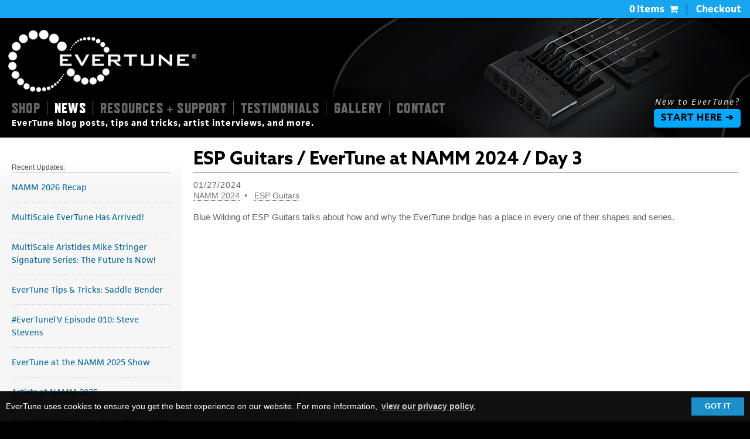

--- FILE ---
content_type: text/html; charset=UTF-8
request_url: https://www.evertune.com/news/2024/01/EverTune__at_NAMM_2024__Day_3b__ESP_Guitars.php
body_size: 11512
content:
<!doctype html>



























<html class="no-js" lang="en" prefix="og: https://www.evertune.com/">
<head>

<!-- Google tag (gtag.js) - Google Analytics 4 -->
<script async src="https://www.googletagmanager.com/gtag/js?id=G-TDN510DLRT"></script>
<script>
  window.dataLayer = window.dataLayer || [];
  function gtag(){dataLayer.push(arguments);}
  gtag('js', new Date());

  gtag('config', 'G-TDN510DLRT');
</script>
<!-- END GA4 -->

<meta charset="utf-8">
<meta name="viewport" content="width=device-width,initial-scale=1">

<meta property="og:type" content="website" />
<meta property="og:site_name" content="EverTune" />

		<meta property="og:title" content="ESP Guitars / EverTune at NAMM 2024 / Day 3 &bull; EverTune News" />
		<meta name="title" content="ESP Guitars / EverTune at NAMM 2024 / Day 3 &bull; EverTune News" />

		<meta property="og:description" content="Blue Wilding of ESP Guitars talks about how and why the EverTune bridge has a place in every one of their shapes and series.">
		<meta name="description" content="Blue Wilding of ESP Guitars talks about how and why the EverTune bridge has a place in every one of their shapes and series.">

		<meta property="og:url" content="https://www.evertune.com/news/2024/01/EverTune__at_NAMM_2024__Day_3b__ESP_Guitars.php" />
		<meta property="og:image" content="https://www.evertune.com/news/2024/01/_snippets/evertune__news_block__NAMM_2024__Day_3b__ESP_Guitars.jpg" />

<meta property="og:image:width" content="1200"><meta property="og:image:height" content="630"><meta property="og:locale" content="US"><meta name="country" content="US"><meta name="language" content="en"><meta name="robots" content="index, follow"><meta name="rights" content="All material on this site is property and copyrighted © 2012-2023 EverTune®, unless otherwise noted.  All rights reserved.  Non-authorized use and copying is strictly prohibited.">
<!--                        <meta name="keywords" content="EverTune, Evertune, evertune, ever tune, bridge,">-->

<title>ESP Guitars / EverTune at NAMM 2024 / Day 3 &bull; EverTune News</title>

<style>.cc-window{opacity:0.94;transition:opacity 1s ease}.cc-window.cc-invisible{opacity:0}.cc-animate.cc-revoke{transition:transform 1s ease}.cc-animate.cc-revoke.cc-top{transform:translateY(-2em)}.cc-animate.cc-revoke.cc-bottom{transform:translateY(2em)}.cc-animate.cc-revoke.cc-active.cc-bottom,.cc-animate.cc-revoke.cc-active.cc-top,.cc-revoke:hover{transform:translateY(0)}.cc-grower{max-height:0;overflow:hidden;transition:max-height 1s}.cc-link,.cc-revoke:hover{text-decoration:underline}.cc-revoke,.cc-window{position:fixed;overflow:hidden;box-sizing:border-box;font-family:Helvetica,Calibri,Arial,sans-serif;font-size:14px;line-height:1.5em;display:-ms-flexbox;display:flex;-ms-flex-wrap:nowrap;flex-wrap:nowrap;z-index:9999}.cc-window.cc-static{position:static}.cc-window.cc-floating{padding:2em;max-width:24em;-ms-flex-direction:column;flex-direction:column}.cc-window.cc-banner{padding:10px;width:100%;-ms-flex-direction:row;flex-direction:row; border-top: 1px solid #333;}.cc-revoke{padding:.5em}.cc-header{font-size:18px;font-weight:700}.cc-btn,.cc-close,.cc-link,.cc-revoke{cursor:pointer}.cc-link{opacity:.8;display:inline-block;padding:.2em}.cc-link:hover{opacity:1; color: #0c88c8 !important;}.cc-link:active,.cc-link:visited{color:initial}.cc-btn{display:block;padding:.4em .8em;font-size:.9em;font-weight:700;border-width:0px;border-style:solid;text-align:center;white-space:nowrap}.cc-banner .cc-btn:last-child{min-width:90px}.cc-highlight .cc-btn:first-child{background-color:transparent;border-color:transparent}.cc-highlight .cc-btn:first-child:focus,.cc-highlight .cc-btn:first-child:hover{background-color:transparent;text-decoration:underline}.cc-close{display:block;position:absolute;top:.5em;right:.5em;font-size:1.6em;opacity:.9;line-height:.75}.cc-close:focus,.cc-close:hover{opacity:1}.cc-revoke.cc-top{top:0;left:3em;border-bottom-left-radius:.5em;border-bottom-right-radius:.5em}.cc-revoke.cc-bottom{bottom:0;left:3em;border-top-left-radius:.5em;border-top-right-radius:.5em}.cc-revoke.cc-left{left:3em;right:unset}.cc-revoke.cc-right{right:3em;left:unset}.cc-top{top:1em}.cc-left{left:1em}.cc-right{right:1em}.cc-bottom{bottom:1em}.cc-floating>.cc-link{margin-bottom:1em}.cc-floating .cc-message{display:block;margin-bottom:1em}.cc-window.cc-floating .cc-compliance{-ms-flex:1;flex:1}.cc-window.cc-banner{-ms-flex-align:center;align-items:center}.cc-banner.cc-top{left:0;right:0;top:0}.cc-banner.cc-bottom{left:0;right:0;bottom:0}.cc-banner .cc-message{-ms-flex:1;flex:1}.cc-compliance{display:-ms-flexbox;display:flex;-ms-flex-align:center;align-items:center;-ms-flex-line-pack:justify;align-content:space-between}.cc-compliance>.cc-btn{-ms-flex:1;flex:1}.cc-btn+.cc-btn{margin-left:.5em}@media print{.cc-revoke,.cc-window{display:none}}@media screen and (max-width:900px){.cc-btn{white-space:normal}}@media screen and (max-width:640px) and (orientation:portrait),screen and (max-width:736px) and (orientation:landscape){	.cc-window.cc-top{top:0}	.cc-window.cc-bottom{bottom:0}	.cc-window.cc-banner,.cc-window.cc-left,.cc-window.cc-right{left:0;right:0}	.cc-window.cc-banner{-ms-flex-direction:column;flex-direction:column}	.cc-window.cc-banner .cc-compliance{-ms-flex:1;flex:1}	.cc-window.cc-floating{max-width:none}	.cc-window .cc-message{margin-bottom:1em}	.cc-window.cc-banner{-ms-flex-align:unset;align-items:unset}}</style>

<link rel="stylesheet" href="https://www.evertune.com/2023_core_MASTER_SHOP/zurb/foundation5/css/foundation.min.css">
<link rel="stylesheet" href="https://www.evertune.com/2023_core_MASTER_SHOP/zurb/icons/foundation-icons.css">
<link rel="stylesheet" href="https://cdnjs.cloudflare.com/ajax/libs/font-awesome/4.7.0/css/font-awesome.min.css">
<link rel="stylesheet" id="foundation-css-css" href="https://www.evertune.com/2023_core_MASTER_SHOP/css/style_WP_foundation_min_v2023e11a.css" type="text/css" media="all">
<link href=https://use.typekit.net/qiu2gpx.css rel=stylesheet>
<link rel="stylesheet" href="../../../2023_core_MASTER_SHOP/js/swipebox/css/style.css">
<link rel="stylesheet" href="../../../2023_core_MASTER_SHOP/js/swipebox/source/swipebox.css">

<link rel="stylesheet" type="text/css" href="../../../2024_core_MASTER/css/style_SHOP__CORE_v2023e11a.css" media="all">
<link rel="stylesheet" type="text/css" href="../../../2024_core_MASTER/css/style_SHOP_WIKI_v2023e11a.css" media="all">
<link rel="stylesheet" type="text/css" href="../../../2024_core_MASTER/css/style_SHOP_GUITARS_INDIVIDUAL_v2023e11a.css" media="all">
<link rel="stylesheet" type="text/css" href="../../../2024_core_MASTER/css/style_NEWS_INDIVIDUAL_v2023e11a.css" media="all">

<script src="https://www.evertune.com/2023_core_MASTER_SHOP/zurb/foundation5/js/modernizr.js"></script>
<script src="https://ajax.googleapis.com/ajax/libs/jquery/3.7.1/jquery.min.js"></script>

<script src="https://www.evertune.com/2023_core_MASTER_SHOP/aux_code/GDPR/gdpr.min.js" async></script>
<script>
window.addEventListener("load", function(){
window.cookieconsent.initialise({
"palette": {
"popup": {
  "background": "#000",
  "text": "#fff"
},
"button": {
  "background": "#0c88c8",
  "text": "#fff"
}
},
"content": {
"message": "EverTune uses cookies to ensure you get the best experience on our website. For more information, ",
"dismiss": "GOT IT",
"link": "view our privacy policy."
}
})});
</script>
<script type="text/javascript" src="https://www.evertune.com/2025_core_MASTER/shopify/buybutton_custom__v2025e09b.js"></script>

<style>
.fullsize_photo {border: 2px solid #000;}
.border_photo {border: 1px solid #000;}

#individual_guitar_2019e09a_intro .kbWK_220_sub_article img {margin-top: 0px; margin-bottom: 20px;}
.medium-block-grid-2 img {margin-bottom: 0px !important;}
</style>

<!-- Facebook Pixel Code -->
<script>
  !function(f,b,e,v,n,t,s)
  {if(f.fbq)return;n=f.fbq=function(){n.callMethod?
  n.callMethod.apply(n,arguments):n.queue.push(arguments)};
  if(!f._fbq)f._fbq=n;n.push=n;n.loaded=!0;n.version='2.0';
  n.queue=[];t=b.createElement(e);t.async=!0;
  t.src=v;s=b.getElementsByTagName(e)[0];
  s.parentNode.insertBefore(t,s)}(window, document,'script',
  'https://connect.facebook.net/en_US/fbevents.js');
  fbq('init', '1050578432001104');
  fbq('track', 'PageView');
</script>
<noscript><img height="1" width="1" style="display:none"
  src="https://www.facebook.com/tr?id=1050578432001104&ev=PageView&noscript=1"
/></noscript>
<!-- End Facebook Pixel Code -->

</head>

<body ontouchstart="" class="">
<div class="off-canvas-wrap">
<div class="inner-wrap">
<div class="title-bar" id="custom_title_bar"><div class="grid-x grid-margin-x grid-padding-x"><div class="small-6 medium-6 large-6 cell"><div class="title-bar-left"><a class="left-off-canvas-toggle"><span class="title-bar-title"><span class="fi-align-left"></span> MENU</span></a></div></div><div class="small-6 medium-6 large-6 cell"><div class="title-bar-right"><a class="right-off-canvas-toggle"><span class="title-bar-title">CONTACT <i class="fi-align-right"></i></span></a></div></div></div></div><?php echo $tankNAV_001__MENU_BAR_for_OFFCANVAS;?>
<aside class="left-off-canvas-menu"><ul class="off-canvas-list"><li class="o6h"><a href="https://www.evertune.com/shop/index.php"><span class="fi-pricetag-multiple"></span>SHOP</a></li><li class="o6h"><a href="https://www.evertune.com/news.php?select_sort_order=date_recent"><span class="fi-target-two"></span>NEWS</a></li><li class="o6h"><a href="https://www.evertune.com/resources.php"><span class="fi-zoom-in"></span>RESOURCES + SUPPORT</a></li><li class="o6h"><a href="https://www.evertune.com/testimonials/featured_artist.php"><span class="fi-comment-quotes"></span>TESTIMONIALS</a></li><li class="o6h"><a href="https://www.evertune.com/gallery/in-house_installations.php"><span class="fi-camera"></span>GALLERY</a></li></ul></aside><aside class="right-off-canvas-menu"><ul class="off-canvas-list"><li><label>CONTACT:</label></li><li><a href="https://www.evertune.com/contact.php"><span class="fi-mail"></span>CONTACT FORM</a></li><li><a href="https://www.evertune.com/subscriber_offers.php"><span class="fi-burst-new"></span>SUBSCRIBER OFFERS</a></li><li><a href="https://www.evertune.com/privacy_policy.php"><span class="fi-shield"></span>PRIVACY POLICY</a></li><li><label>SOCIAL:</label></li><li><a href="https://www.facebook.com/Evertune" target="_blank"><span class="fi-social-facebook"></span>FACEBOOK</a></li><li><a href="https://www.instagram.com/evertune/" target="_blank"><span class="fi-social-instagram"></span>INSTAGRAM</a></li><li><a href="https://twitter.com/EverTune8" target="_blank"><span class="fi-social-twitter"></span>TWITTER</a></li><li><a href="https://www.youtube.com/channel/UCYIT-fZp4h3CHuJnlZ_A5VQ" target="_blank"><span class="fi-social-youtube"></span>YOUTUBE</a></li></ul></aside>
<section class="main-section">

<div class="scaled_navigation">
<div id="container_header">
<div id="scaled_navigation_point_00"></div>

<div id=top_bar_live_cart_display>
<div class=row><div class="columns small-12">
<div class=top-bar id=top-bar-menu>
<div class=top-bar-right>

<a title="View Your Cart" id="shopify_topbar__cart_count" onclick="viewCart()"> <i class="fa fa-shopping-cart"></i></a> <span>|</span> 
<a id="shopify_topbar__checkout" onclick="checkOut()">Checkout</a>

</div></div>
</div></div>
</div>

<div class=row id=connect66view66checkoutPARENT>
<div class="columns small-6">
</div>
<div class="columns small-6">
</div>
</div>

<div class=header_ORBITcartGROUP><div class=row><div class="columns small-12"><div class=container_introductionTOevertuneGROUP><div class=inside_introductionTOevertuneGROUP><span class="is_title">New to EverTune?</span><span class="is_title_sub"></span><a href="https://www.evertune.com/resources/introduction_to_evertune.php?utm_source=website&utm_medium=internal&utm_campaign=header_e01" title="Introducing the EverTune Bridge.  Rock-Solid Tuning Stability and Flawless Intonation." class="core_button">START HERE &#x2794;</a></div></div></div></div></div><div class="row">
<div class="large-12 medium-12 columns" id="custom_evertune_header_left">
<div class=expanded_logo><picture><source srcset="https://www.evertune.com/2023_core_MASTER_SHOP/__interface/EVERTUNE__logo__HEADER.webp" type="image/webp"><source srcset="https://www.evertune.com/2023_core_MASTER_SHOP/__interface/EVERTUNE__logo__HEADER.png" type="image/png"><img src="https://www.evertune.com/2023_core_MASTER_SHOP/__interface/EVERTUNE__logo__HEADER.png" alt="EverTune" title="Keep your guitar in tune.  Forever." class="logo101"></picture></div><div class="revised_desktop_menu"><a href="https://www.evertune.com/shop/index.php">SHOP</a><span>|</span><a href="https://www.evertune.com/news.php?select_sort_order=date_recent" id="active_menu">NEWS</a><span>|</span><a href="https://www.evertune.com/resources.php">RESOURCES + SUPPORT</a><span>|</span><a href="https://www.evertune.com/testimonials/featured_artist.php">TESTIMONIALS</a><span>|</span><a href="https://www.evertune.com/gallery/in-house_installations.php">GALLERY</a><span>|</span><a href="https://www.evertune.com/contact.php">CONTACT</a></div><div class="revised_desktop_submenu"><div id="active_menu">EverTune blog posts, tips and tricks, artist interviews, and more.</div></div></div>
</div>
</div>
</div>



<div id="scaled_navigation_point_01"></div>
<div id="container_content" class="tBfW1"></div>

<div class="section_shop_via_index_2023e01">
<section class="section_shop_index">

<div id="section1" class="modify_lead tBfW1">

<div class="universal_sale_banner__is_empty"></div>
<!-- ======================================================================================== intro / main photo / text / order form -->
<div class="wiki_container kbWK_convert_for_bridges and_kill_logo" id="individual_guitar_2019e09a_intro">
<div class="row">
<div class="small-12 columns">
<div class="kbWK_000_everything">

<div class="kbWK_100_index"><div class="kbWK_120_nav store-item">

<h3>Recent Updates:</h3>

<p><a href="https://www.evertune.com/news/2026/01/NAMM_2026_Recap.php" title="NAMM 2026 Recap">NAMM 2026 Recap</a></p>

<p><a href="https://www.evertune.com/news/2025/05/MultiScale_EverTune_Has_Arrived.php" title="MultiScale EverTune Has Arrived!">MultiScale EverTune Has Arrived!</a></p>

<p><a href="https://www.evertune.com/news/2025/05/MultiScale_Aristides_Mike_Stringer_Signature_Series.php" title="MultiScale Aristides Mike Stringer Signature Series: The Future Is Now!">MultiScale Aristides Mike Stringer Signature Series: The Future Is Now!</a></p>

<p><a href="https://www.evertune.com/news/2025/03/EverTune_Tips_and_Tricks_Saddle_Bender.php" title="EverTune Tips &amp; Tricks: Saddle Bender">EverTune Tips &amp; Tricks: Saddle Bender</a></p>

<p><a href="https://www.evertune.com/news/2025/02/EverTuneTV_Episode_010_Steve_Stevens.php" title="#EverTuneTV Episode 010: Steve Stevens">#EverTuneTV Episode 010: Steve Stevens</a></p>

<p><a href="https://www.evertune.com/news/2025/01/EverTune_at_the_2025_NAMM_Show.php" title="EverTune at the NAMM 2025 Show">EverTune at the NAMM 2025 Show</a></p>
<p><a href="https://www.evertune.com/news/2025/01/Artists_at_NAMM2025.php" title="Artists at NAMM 2025">Artists at NAMM 2025</a></p>
<p><a href="https://www.evertune.com/news/2025/01/Purafied_Audio__Sam_Pura_at_the_Show.php" title="Purafied Audio's Sam Pura at the Show">Purafied Audio's Sam Pura at the Show</a></p>

<p><a href="https://www.evertune.com/news/2024/08/EverTuneTV_Episode_009_Jon_Herington.php" title="#EverTuneTV Episode 009: Jon Herington">#EverTuneTV Episode 009: Jon Herington</a></p>

<p><a href="https://www.evertune.com/news/2024/08/Gojira_Crushes_the_2024_Olympics_Opening_Ceremonies_With_EverTune.php" title="Gojira Crushes the 2024 Olympics Opening Ceremonies With EverTune!">Gojira Crushes the 2024 Olympics Opening Ceremonies With EverTune!</a></p>
<p><a href="https://www.evertune.com/news/2024/08/Vola_Joins_the_EverTune_Family.php" title="Vola Joins the EverTune Family!">Vola Joins the EverTune Family!</a></p>
<p><a href="https://www.evertune.com/news/2024/08/New_7_String_Model_from_Ruf.php" title="New 7-String Model from Ruf Guitars">New 7-String Model from Ruf Guitars</a></p>

<p><a href="https://www.evertune.com/news/2024/04/B_Stock_Sale.php" title="B-Stock Sale!">B-Stock Sale!</a></p>
<p><a href="https://www.evertune.com/news/2024/04/Aristides_and_the_Making_of_the_Multiscale_EverTune_Bridge.php" title="Aristides and the Making of the Multiscale EverTune Bridge">Aristides and the Making of the Multiscale EverTune Bridge</a></p>

<p><a href="https://www.evertune.com/news/2024/01/EverTune__at_NAMM_2024__Day_3b__ESP_Guitars.php" title="ESP Guitars / EverTune at NAMM 2024 / Day 3">ESP Guitars / EverTune at NAMM 2024 / Day 3</a></p>
<p><a href="https://www.evertune.com/news/2024/01/EverTune__at_NAMM_2024__Day_3a__Keyan_Houshmand.php" title="Keyan Houshmand / EverTune at NAMM 2024 / Day 3">Keyan Houshmand / EverTune at NAMM 2024 / Day 3</a></p>

<p><a href="https://www.evertune.com/news/2024/01/EverTune__at_NAMM_2024__Day_2b__Ormsby_Guitars.php" title="Ormsby Guitars / EverTune at NAMM 2024 / Day 2">Ormsby Guitars / EverTune at NAMM 2024 / Day 2</a></p>
<p><a href="https://www.evertune.com/news/2024/01/EverTune__at_NAMM_2024__Day_2a__Balaguer_Guitars.php" title="Balaguer Guitars / EverTune at NAMM 2024 / Day 2">Balaguer Guitars / EverTune at NAMM 2024 / Day 2</a></p>

<p><a href="https://www.evertune.com/news/2024/01/EverTune__at_NAMM_2024__Day_1b__Ibanez_Guitars.php" title="Ibanez Guitars / EverTune at NAMM 2024 / Day 1">Ibanez Guitars / EverTune at NAMM 2024 / Day 1</a></p>
<p><a href="https://www.evertune.com/news/2024/01/EverTune__at_NAMM_2024__Day_1a__Aristides_Guitars.php" title="Aristides Guitars / EverTune at NAMM 2024 / Day 1">Aristides Guitars / EverTune at NAMM 2024 / Day 1</a></p>


<p><a href="https://www.evertune.com/news/2023/10/EverTune_Price_Increase_November_10_2023.php" title="EverTune Price Increase November 10, 2023">EverTune Price Increase November 10, 2023</a></p>

<p><a href="https://www.evertune.com/news/2023/09/EverTune_TV_Episode_008_Kevin_Thrasher_Gruft.php" title="EverTune TV Episode 008: Kevin Thrasher Gruft">EverTune TV Episode 008: Kevin Thrasher Gruft</a></p>
<p><a href="https://www.evertune.com/news/2023/09/ICYMI_Ola_and_Thomann_Talk_EverTune.php" title="ICYMI: Ola and Thomann Talk EverTune">ICYMI: Ola and Thomann Talk EverTune</a></p>
<p><a href="https://www.evertune.com/news/2023/09/EverTune_Featured_Installation_Epiphone.php" title="EverTune Featured Installation: Epiphone">EverTune Featured Installation: Epiphone</a></p>

<p><a href="https://www.evertune.com/news/2023/09/EverTune_Review_on_Know_Your_Gear.php" title="EverTune Review on Know Your Gear!">EverTune Review on Know Your Gear!</a></p>
<p><a href="https://www.evertune.com/news/2023/09/New_Jackson_Models_in_Guitar_World.php" title="New Jackson Models in Guitar World">New Jackson Models in Guitar World</a></p>
<p><a href="https://www.evertune.com/news/2023/09/ICYMI_Excellent_EverTune_Argument.php" title="ICYMI: Excellent EverTune Argument">ICYMI: Excellent EverTune Argument</a></p>

<p><a href="https://www.evertune.com/news/2023/08/The_EverTune_In_House_Installation_Gallery.php" title="The EverTune In-House Installation Gallery">The EverTune In-House Installation Gallery</a></p>
<p><a href="https://www.evertune.com/news/2023/08/New_EverTune_Factory_Models_from_ESP.php" title="New EverTune Factory Models from ESP">New EverTune Factory Models from ESP</a></p>
<p><a href="https://www.evertune.com/news/2023/08/New_EverTune_Factory_Models_from_Jackson.php" title="New EverTune Factory Models from Jackson">New EverTune Factory Models from Jackson</a></p>
<p><a href="https://www.evertune.com/news/2023/08/New_EverTune_Factory_Models_from_Ibanez.php" title="New EverTune Factory Models from Ibanez">New EverTune Factory Models from Ibanez</a></p>

<p><a href="https://www.evertune.com/news/2023/06/Aristides_Guitars_Featured_Gallery.php" title="Aristides Guitars Featured Gallery">Aristides Guitars Featured Gallery</a></p>
<p><a href="https://www.evertune.com/news/2023/06/ICYMI_Capoing_with_EverTune.php" title="ICYMI: Capoing with EverTune">ICYMI: Capoing with EverTune</a></p>

<p><a href="https://www.evertune.com/news/2023/06/EverTune_Bass_Bridge_QandA.php" title="EverTune Bass Bridge Q&amp;A">EverTune Bass Bridge Q&amp;A</a></p>
<p><a href="https://www.evertune.com/news/2023/04/EverTune_Announces_the_EverTune_Bass_Bridge.php" title="EverTune Announces the EverTune Bass Bridge">EverTune Announces the EverTune Bass Bridge</a></p>

<p><a href="https://www.evertune.com/news/2023/03/Jerry_McPherson_Awesome_Unboxing_Video.php" title="Jerry McPherson Awesome Unboxing Video">Jerry McPherson Awesome Unboxing Video</a></p>
<p><a href="https://www.evertune.com/news/2023/03/Tommy_Henriksen_and_EverTune_in_Guitar_World.php" title="Tommy Henriksen and EverTune in Guitar World">Tommy Henriksen and EverTune in Guitar World</a></p>

<p><a href="https://www.evertune.com/news/2023/02/EverTune_Remembers_Jeff_Beck.php" title="EverTune Remembers Jeff Beck">EverTune Remembers Jeff Beck</a></p>
<p><a href="https://www.evertune.com/news/2023/02/EverTune_Review_in_GuitarSpace.php" title="EverTune Review in GuitarSpace">EverTune Review in GuitarSpace</a></p>
<p><a href="https://www.evertune.com/news/2023/02/Blink_182_and_EverTune.php" title="Blink-182 and EverTune">Blink-182 and EverTune</a></p>

<a href="https://www.evertune.com/news.php?select_sort_order=date_recent" class="core_button">View All</a>
</div></div>

<div class="kbWK_200_core">
<div class="kbWK_201_content">

<div class="kbWK_220_sub_article">
<h1>ESP Guitars / EverTune at NAMM 2024 / Day 3</h1>

<div class="index_sidebar_entry">
<p class="news_date">01/27/2024</p>
<p class="news_tag">
<a href="https://www.evertune.com/news.php?specific=NAMM+2024">NAMM 2024</a><span></span>
<a href="https://www.evertune.com/news.php?manufacturer=ESP+Guitars">ESP Guitars</a>
</p>
</div>

<p>Blue Wilding of ESP Guitars talks about how and why the EverTune bridge has a place in every one of their shapes and series.</p>

<div class="flex-video">
<iframe width="560" height="315" src="https://www.youtube.com/embed/XgJSgfSiS7A" frameborder="0" allowfullscreen></iframe>
</div>

<p><strong>❯❯❯ ESP Guitars ❮❮❮</strong><br>
<a href="https://www.espguitars.com/" target="_blank">espguitars.com</a><br>
<a href="https://www.youtube.com/espguitarsusa" target="_blank">youtube.com/espguitarsusa</a><br><br>

<strong>❯❯❯ Videography ❮❮❮</strong><br>
Mel Torres Camera 1<br>
Jacob Ortiz Camera 2<br>
<a href="https://www.thirdrulecreative.com/" target="_blank">thirdrulecreative.com</a><br><br>

<strong>❯❯❯ View More on YouTube ❮❮❮</strong><br>
<a href="https://www.youtube.com/hashtag/namm2024" target="_blank">#namm2024</a><br>
<a href="https://www.youtube.com/hashtag/nammshow" target="_blank">#nammshow</a><br>
<a href="https://www.youtube.com/hashtag/evertune" target="_blank">#evertune</a><br>
<a href="https://www.youtube.com/hashtag/espguitars" target="_blank">#espguitars</a>
<p>

</div>




<!--end wiki content-->
</div>
</div>

<!--END WIKI CORE-->
</div>
</div>
</div>
</div>
<!--END Section 1-->


<div id="ShopifyCartContainer"></div>

<script type='text/javascript'>
    let client;
    let ui;  // Declare `ui` here

    const SHOP_NAME = 'evertune-shop'; 
    const ACCESS_TOKEN = 'd93fe0e105a9d4d2fded20363bd6564a'; 
    

    client = ShopifyBuy.buildClient({
        domain: `evertune-shop.myshopify.com`,
        storefrontAccessToken: ACCESS_TOKEN
    });

    var cartID = localStorage.getItem( `d93fe0e105a9d4d2fded20363bd6564a.evertune-shop.myshopify.com.checkoutId` ) ; 

    if( cartID ){
        client.checkout.fetch( cartID ).then( () => {/*alert('got the saved cart '+cartID)*/} , () =>{alert('failed to get the saved cart '+cartID)})
    }

    else{
        client.checkout.create().then((newCart) => {
        localStorage.setItem(`d93fe0e105a9d4d2fded20363bd6564a.evertune-shop.myshopify.com.checkoutId`, cartID = newCart.id );
        return 1;
        });
    }

    // Create and initiate cart UI
    ui = ShopifyBuy.UI.init(client);  

function InitializeCart(){

    return ui.createComponent('cart', {
        container: '#ShopifyCartContainer',
        options: {
            toggles: {
                cart: function (evt, component) {
                    component.cart.view.classList.toggle('cart-visible');
                }
            }
        }
    })
    .then(()=>{ 
        var totalQty = cartItemQty() ; 
        document.getElementById('shopify_topbar__cart_count').innerHTML = totalQty + ' Item' + ( totalQty !== 1 ? 's' : '' ) + `<i class='fa fa-shopping-cart'></i>` ;
        return 1; 
        })
    .catch((error) => { //could update toggleQty here but seems unnecessary because init cart
        console.error('Error showing cart', error);
    });

}

function reInitializeCart(){

    ui.destroyComponent('cart',ui.components.cart[0].model.id) ; 

    return InitializeCart() ; 

}

    InitializeCart() ; 

function cartItemQty(){

    return ui.components.cart.length ?  ui.components.cart[0].lineItemCache.reduce( 
                (accumulator, currentValue )=>{ 
                    return accumulator + currentValue.quantity  ;
                } 
                , 0 ) : 0 ; 

}

</script>

</div>

</section>
</div>

<section class="section_universal_pageEND invert_transition">

<div class="subscriber_offers_header"><div class="row"><div class="medium-12 columns"><div class="section_title_001_sub">GUITAR Subscriber Offers &amp; News</div><div class="indicates-required">Limited-time EverTune discounts <span>offered to subscribers first.</span></div></div></div></div><div id="footer_newsletter_signup_form"><div id="mc_embed_signup"><form action="https://evertune.us2.list-manage.com/subscribe/post?u=648927a4b24aab8b0de2c813e&amp;id=284171d20e" method="post" id="mc-embedded-subscribe-form" name="mc-embedded-subscribe-form" class="validate" target="_blank" novalidate><div id="mc_embed_signup_scroll"><div class="row"><div class="large-6 medium-6 columns"><div class="subscriber_offers_contact"><div class="section_title_001_sub">JOIN NOW:</div><div class="mc-field-group"><input type="email" value="" name="EMAIL" class="required email" id="mce-EMAIL" placeholder="EMAIL ADDRESS *"></div><div class="mc-field-group"><input type="text" value="" name="FNAME" class="" id="mce-FNAME" placeholder="FIRST NAME"></div><div class="mc-field-group"><input type="text" value="" name="LNAME" class="" id="mce-LNAME" placeholder="LAST NAME"></div><div id="mce-responses" class="clear"><div class="response" id="mce-error-response" style="display:none"></div><div class="response" id="mce-success-response" style="display:none"></div></div></div></div><div class="large-6 medium-6 columns"><div class="subscriber_offers_interests"><div class="section_title_001_sub">EVERTUNE GUITAR INTERESTS:</div><div class="mc-field-group input-group"><ul><li><input class="styled-checkbox" type="checkbox" value="8" name="group[52537][8]" id="mce-group[52537]-52537-0"><label for="mce-group[52537]-52537-0">PRODUCT DISCOUNTS</label></li><li><input class="styled-checkbox" type="checkbox" value="16" name="group[52537][16]" id="mce-group[52537]-52537-1"><label for="mce-group[52537]-52537-1">SUBSCRIBER REWARDS</label></li><li><input class="styled-checkbox" type="checkbox" value="64" name="group[52537][64]" id="mce-group[52537]-52537-2"><label for="mce-group[52537]-52537-2">BEHIND-THE-SCENES</label></li><li><input class="styled-checkbox" type="checkbox" value="128" name="group[52537][128]" id="mce-group[52537]-52537-3"><label for="mce-group[52537]-52537-3">NEW PRODUCT INFORMATION</label></li></ul></div><div class="mc-field-group"><select name="MMERGE3" class="" id="mce-MMERGE3"><option value="RIGHT-HANDED player">I am a RIGHT-HANDED GUITAR player</option><option value="LEFT-HANDED player">I am a LEFT-HANDED GUITAR player</option></select></div><div style="position: absolute; left: -5000px;" aria-hidden="true"><input type="text" name="b_648927a4b24aab8b0de2c813e_284171d20e" tabindex="-1" value=""></div><div class="clear"><input type="submit" value="Subscribe To Guitar Newsletter" name="subscribe" id="mc-embedded-subscribe" class="button"></div></div></div></div></div></form></div></div><script type="text/javascript" src="//s3.amazonaws.com/downloads.mailchimp.com/js/mc-validate.js"></script><script type="text/javascript">(function($) {window.fnames = new Array(); window.ftypes = new Array();fnames[0]="EMAIL";ftypes[0]="email";fnames[1]="FNAME";ftypes[1]="text";fnames[2]="LNAME";ftypes[2]="text";fnames[3]="MMERGE3";ftypes[3]="dropdown";}(jQuery));var $mcj = jQuery.noConflict(true);</script>

<div class="section_site_map">
<div class="row">
<div class="columns small-12">
<div class="custom_columns_x4">
<div class="new_footer_division_1">
<ul class="site_map_list_SHOP">
<li class="section_title_001_sub">SHOP</li>
<li><a href="https://www.evertune.com/shop/index.php">Shop Index</a></li>
<li><a href="https://www.evertune.com/shop/promotions.php">Promotions</a></li>
<li><a href="https://www.evertune.com/shop/guitars.php">Guitars</a></li>
<li><a href="https://www.evertune.com/shop/installation_program.php">Installation Program</a></li>
<li><a href="https://www.evertune.com/shop/bridges.php">Bridges</a></li>
<li><a href="https://www.evertune.com/shop/parts.php">Parts</a></li>
<li><a href="https://www.evertune.com/shop/templates.php">Templates</a></li>
<li><a href="https://www.evertune.com/shop/merch.php">Merch</a></li>
</ul>
</div>
<div class="new_footer_division_2">
<ul class="site_map_list_NEWS">
<li class="section_title_001_sub">NEWS</li>
<li><a href="https://www.evertune.com/news.php?select_sort_order=date_recent">Most Recent News</a></li>
</ul>
<ul class="site_map_list_RESOURCES">
<li class="section_title_001_sub">RESOURCES + SUPPORT</li>
<li><a href="https://www.evertune.com/resources.php">Most Requested</a></li>
<li><a href="https://www.evertune.com/resources/buying_guide.php">Buying Guide</a></li>
<li><a href="https://www.evertune.com/resources/for_players.php">For Players</a></li>
<li><a href="https://www.evertune.com/resources/for_installers.php">For Installers</a></li>
<li><a href="https://www.evertune.com/resources/knowledge_base.php">Knowledge Base</a></li>
</ul>
</div>
<div class="new_footer_division_3">
<ul class="site_map_list_TESTIMONIALS">
<li class="section_title_001_sub">TESTIMONIALS</li>
<li><a href="https://www.evertune.com/testimonials/featured_artist.php">Featured Artist</a></li>
<li><a href="https://www.evertune.com/testimonials/testimonials.php">Testimonials</a></li>
</ul>
<ul class="site_map_list_GALLERY">
<li class="section_title_001_sub">GALLERY</li>
<li><a href="https://www.evertune.com/gallery/in-house_installations.php">In-House Installations</a></li>
<li><a href="https://www.evertune.com/gallery/evergrowing_evertune_family.php">#EverGrowingEverTuneFamily</a></li>
<li><a href="https://www.evertune.com/gallery/factory_installed.php">Factory Installed</a></li>
<li><a href="https://www.evertune.com/gallery/boutique_and_luthier_built.php">Boutique + Luthier-Built</a></li>
<li><a href="https://www.evertune.com/gallery/retrofit_guitars.php">Retro-Fit Guitars</a></li>
</ul>
</div>
<div class="new_footer_division_4">
<ul class="site_map_list_MANUALS">
<li class="section_title_001_sub">MANUALS</li>
<li><a href="https://www.evertune.com/manuals/pdf/Evertune__UserManual04.pdf" target="_blank">User Manual</a></li>
<li><a href="https://www.evertune.com/resources/quick_start_guide.php">Quick Start Guide</a></li>
</ul>
<ul class="site_map_list_CONTACT">
<li class="section_title_001_sub">CONTACT</li>
<li><a href="https://www.evertune.com/contact.php">Contact Us</a></li>
<li><a href="https://www.evertune.com/privacy_policy.php">Privacy Policy</a></li>
</ul>
</div>
</div>
</div>
</div>
</div>

<div class="section_site_social"><div class="row"><div class="columns medium-9"><div class="section_title_001_sub">CONNECT</div></div><div class="columns medium-3"><ul class="footer_social medium-block-grid-4"><li><a href="https://www.facebook.com/Evertune"target="_blank"><picture><source srcset="https://www.evertune.com/2023_core_MASTER_SHOP/__interface/__icons_social/facebook.webp"type="image/webp"><img alt="Facebook"src="https://www.evertune.com/2023_core_MASTER_SHOP/__interface/__icons_social/facebook.png"></picture></a><li><a href="https://www.instagram.com/evertune/"target="_blank"><picture><source srcset="https://www.evertune.com/2023_core_MASTER_SHOP/__interface/__icons_social/instagram.webp"type="image/webp"><img alt="Instagram"src="https://www.evertune.com/2023_core_MASTER_SHOP/__interface/__icons_social/instagram.png"></picture></a><li><a href="https://twitter.com/EverTune8"target="_blank"><picture><source srcset="https://www.evertune.com/2023_core_MASTER_SHOP/__interface/__icons_social/twitter.webp"type="image/webp"><img alt="Twitter"src="https://www.evertune.com/2023_core_MASTER_SHOP/__interface/__icons_social/twitter.png"></picture></a><li><a href="https://www.youtube.com/channel/UCYIT-fZp4h3CHuJnlZ_A5VQ"target="_blank"><picture><source srcset="https://www.evertune.com/2023_core_MASTER_SHOP/__interface/__icons_social/youtube.webp"type="image/webp"><img alt="Youtube"src="https://www.evertune.com/2023_core_MASTER_SHOP/__interface/__icons_social/youtube.png"></picture></a></ul></div></div></div><div id=footer_back_to_top><div class=row><div class="columns medium-12"><a href=#><span class=quick_jump_to_top_A><i class="create_font_0022EM fi-arrow-up"></i></span> <span class=quick_jump_to_top_T>go back to top</span></a></div></div></div><div id=footer_copyright><div class=show-for-640-up><div class=web_credit><a href=https://www.evertune.com/ >Copyright © 2012-2023 EverTune®. All rights reserved.</a></div></div><div class=show-for-640-down><div class="web_credit margin_bot_x10"><a href=https://www.evertune.com/ ><i class=fi-home></i><br>Copyright © 2012-2023 EverTune®.<br>All rights reserved.</a></div></div></div>
</section>

</section><a class="exit-off-canvas"></a></div></div>
<!-- ==================================================================================================== Core Shopify Scripts -->
<script>
function viewCart() {

    if ( ui.components.cart.length === 0 ) {
        InitializeCart() ; 

    } else {
        // Cart already exists, just toggle its visibility
        toggleCartVisibility();
    }

}
function toggleCartVisibility() {

  for(var x = 0  ; x < ui.components.cart.length ; x++ ) {

    if(x === ui.components.cart.length - 1 ){
        return ui.components.cart[x].fetchData().then(()=>{ 
            //after the last fetch cart toggle all the carts visibility
            updateToggleQty() ; 
            ui.toggleCart(true) ; 
            return 1 ; 
        }) ;
    }
    else{
        ui.components.cart[x].fetchData(); 
    }
  }

  return 1 ; 

}
function updateToggleQty(){

    if( ui.components.cart.length === 0 ){
        return 0; 
    }

    var totalQty = ui.components.cart[0].lineItemCache.reduce( 

        (accumulator, currentValue )=>{ 
            return accumulator + currentValue.quantity ;
        } 
        , 0 ) ; 

    document.getElementById('shopify_topbar__cart_count').innerHTML = totalQty + ' Item' + ( totalQty !== 1 ? 's' : '' ) + `<i class='fa fa-shopping-cart'></i>` ;

    var iframeEl = document.querySelector('iframe') ;

    if( ! iframeEl ){
        return 0; 
    }

    var toggleCountEl = iframeEl.contentWindow.document.body.querySelector( "[data-element='toggle.count']");//(".shopify-buy__cart-toggle__count") ; 

    //total quantity is the sum of the line item quantities. reduce takes a function and optionally an initial value. If no initial value then first element is initial value and accumulator function starts on second element
    if( ! toggleCountEl ){
        return 0; 
    }
    
    toggleCountEl.innerHTML = totalQty ; 

    return 1; 
}
function checkOut(){

    return ui.client.checkout.updateAttributes( localStorage.getItem( `${ACCESS_TOKEN}.${SHOP_NAME}.myshopify.com.checkoutId` ) 
        ).then((checkout) => {
        // Redirect to the checkout URL only after item has been added
        window.location.href = checkout.webUrl;
        return 1 ; 
    }).catch((error) => {
        console.error('Error going to buy now page', error);
    });

}
</script>
<!-- CUSTOM SCRIPTS -->
<script src="../../../2023_core_MASTER_SHOP/js/swipebox/lib/ios-orientationchange-fix.js"></script> 
<script src="../../../2023_core_MASTER_SHOP/js/swipebox/lib/jquery-2.0.3.min.js"></script> 
<script src="../../../2023_core_MASTER_SHOP/js/swipebox/lib/jquery.isotope.min.js"></script> 
<script src="../../../2023_core_MASTER_SHOP/js/swipebox/source/jquery.swipebox.js"></script> 
<script type="text/javascript">
jQuery(function($) {

$(".swipebox").swipebox();

var swipeboxInstance = $(".swipebox-isotope:not(.isotope-hidden .swipebox-isotope)").swipebox();

var $container = $('#grid');
var optionFilter = $('#filter'),
optionFilterLinks = optionFilter.find('a');
optionFilterLinks.attr('href', '#');

onAnimationCompleted = function(){
swipeboxInstance.refresh();
};

optionFilterLinks.click( function(){
var selector = $(this).attr('data-filter');
$container.isotope({ 
filter : '.' + selector, 
itemSelector : '.item',
layoutMode : 'fitRows',
animationEngine : 'best-available',
}, onAnimationCompleted);

optionFilterLinks.removeClass('active');
$(this).addClass('active');

return false;
});
});
</script>
<!-- END SCRIPTS -->
<script src="https://www.evertune.com/2023_core_MASTER_SHOP/zurb/foundation5/js/jquery_min2019e04.js"></script><script src="https://www.evertune.com/2023_core_MASTER_SHOP/zurb/foundation5/js/foundation.min.js"></script><script>var mainbottom=$("#scaled_navigation_point_00").offset().top+$("#scaled_navigation_point_00").height();$(window).on("scroll",function(){stop=Math.round($(window).scrollTop()),stop>mainbottom?$(".scaled_navigation").addClass("past-scaled_navigation_point_00"):$(".scaled_navigation").removeClass("past-scaled_navigation_point_00")});</script><script>!function(A,e,n){function a(A,e){return typeof A===e}function o(){var A,e,n,o,s,t,r;for(var f in l)if(l.hasOwnProperty(f)){if(A=[],e=l[f],e.name&&(A.push(e.name.toLowerCase()),e.options&&e.options.aliases&&e.options.aliases.length))for(n=0;n<e.options.aliases.length;n++)A.push(e.options.aliases[n].toLowerCase());for(o=a(e.fn,"function")?e.fn():e.fn,s=0;s<A.length;s++)t=A[s],r=t.split("."),1===r.length?Modernizr[r[0]]=o:(!Modernizr[r[0]]||Modernizr[r[0]]instanceof Boolean||(Modernizr[r[0]]=new Boolean(Modernizr[r[0]])),Modernizr[r[0]][r[1]]=o),i.push((o?"":"no-")+r.join("-"))}}function s(A){var e=u.className,n=Modernizr._config.classPrefix||"";if(c&&(e=e.baseVal),Modernizr._config.enableJSClass){var a=new RegExp("(^|\s)"+n+"no-js(\s|$)");e=e.replace(a,"$1"+n+"js$2")}Modernizr._config.enableClasses&&(e+=" "+n+A.join(" "+n),c?u.className.baseVal=e:u.className=e)}function t(A,e){if("object"==typeof A)for(var n in A)f(A,n)&&t(n,A[n]);else{A=A.toLowerCase();var a=A.split("."),o=Modernizr[a[0]];if(2==a.length&&(o=o[a[1]]),"undefined"!=typeof o)return Modernizr;e="function"==typeof e?e():e,1==a.length?Modernizr[a[0]]=e:(!Modernizr[a[0]]||Modernizr[a[0]]instanceof Boolean||(Modernizr[a[0]]=new Boolean(Modernizr[a[0]])),Modernizr[a[0]][a[1]]=e),s([(e&&0!=e?"":"no-")+a.join("-")]),Modernizr._trigger(A,e)}return Modernizr}var i=[],l=[],r={_version:"3.6.0",_config:{classPrefix:"",enableClasses:!0,enableJSClass:!0,usePrefixes:!0},_q:[],on:function(A,e){var n=this;setTimeout(function(){e(n[A])},0)},addTest:function(A,e,n){l.push({name:A,fn:e,options:n})},addAsyncTest:function(A){l.push({name:null,fn:A})}},Modernizr=function(){};Modernizr.prototype=r,Modernizr=new Modernizr;var f,u=e.documentElement,c="svg"===u.nodeName.toLowerCase();!function(){var A={}.hasOwnProperty;f=a(A,"undefined")||a(A.call,"undefined")?function(A,e){return e in A&&a(A.constructor.prototype[e],"undefined")}:function(e,n){return A.call(e,n)}}(),r._l={},r.on=function(A,e){this._l[A]||(this._l[A]=[]),this._l[A].push(e),Modernizr.hasOwnProperty(A)&&setTimeout(function(){Modernizr._trigger(A,Modernizr[A])},0)},r._trigger=function(A,e){if(this._l[A]){var n=this._l[A];setTimeout(function(){var A,a;for(A=0;A<n.length;A++)(a=n[A])(e)},0),delete this._l[A]}},Modernizr._q.push(function(){r.addTest=t}),Modernizr.addAsyncTest(function(){var A=new Image;A.onerror=function(){t("webpalpha",!1,{aliases:["webp-alpha"]})},A.onload=function(){t("webpalpha",1==A.width,{aliases:["webp-alpha"]})},A.src="[data-uri]"}),Modernizr.addAsyncTest(function(){function A(A,e,n){function a(e){var a=e&&"load"===e.type?1==o.width:!1,s="webp"===A;t(A,s&&a?new Boolean(a):a),n&&n(e)}var o=new Image;o.onerror=a,o.onload=a,o.src=e}var e=[{uri:"[data-uri]",name:"webp"},{uri:"[data-uri]",name:"webp.alpha"},{uri:"[data-uri]",name:"webp.animation"},{uri:"[data-uri]",name:"webp.lossless"}],n=e.shift();A(n.name,n.uri,function(n){if(n&&"load"===n.type)for(var a=0;a<e.length;a++)A(e[a].name,e[a].uri)})}),Modernizr.addAsyncTest(function(){var A=new Image;A.onerror=function(){t("webplossless",!1,{aliases:["webp-lossless"]})},A.onload=function(){t("webplossless",1==A.width,{aliases:["webp-lossless"]})},A.src="[data-uri]"}),o(),s(i),delete r.addTest,delete r.addAsyncTest;for(var p=0;p<Modernizr._q.length;p++)Modernizr._q[p]();A.Modernizr=Modernizr}(window,document);</script><script>$(document).foundation();</script></body>
</html>

--- FILE ---
content_type: text/css
request_url: https://www.evertune.com/2023_core_MASTER_SHOP/js/swipebox/source/swipebox.css
body_size: 535
content:
html.swipebox {
overflow: hidden!important;
}

#swipebox-overlay img {
border: none!important;
}

#swipebox-overlay {
width: 100%;
height: 100%;
position: fixed;
top: 0;
left: 0;
z-index: 99999!important;
overflow: hidden;
-webkit-user-select: none;
-moz-user-select: none;
user-select: none;
}

#swipebox-slider {
height: 100%;
left: 0;
top: 0;
width: 100%;
white-space: nowrap;
position: absolute;
display: none;
}

#swipebox-slider .slide {
background: url("img/loader.gif") no-repeat center center;
height: 100%;
width: 100%;
line-height: 1px;
text-align: center;
display: inline-block;
}

#swipebox-slider .slide:before {
content: "";
display: inline-block;
height: 50%;
width: 1px;
margin-right: -1px;
}

#swipebox-slider .slide img,
#swipebox-slider .slide .swipebox-video-container {
display: inline-block;
max-height: 100%;
max-width: 100%;
margin: 0;
padding: 0;
width: auto;
height: auto;
vertical-align: middle;
}

#swipebox-slider .slide .swipebox-video-container {
background:none;
max-width: 1140px;
max-height: 100%;
width: 100%;
padding:5%;
box-sizing: border-box;
-webkit-box-sizing: border-box;
-moz-box-sizing: border-box;
}


#swipebox-slider .slide .swipebox-video-container .swipebox-video{
width: 100%;
height: 0;
padding-bottom: 56.25%;
overflow: hidden;
position: relative;
}

#swipebox-slider .slide .swipebox-video-container .swipebox-video iframe{
width: 100%!important; 
height: 100%!important;
position: absolute;
top: 0; left: 0;
}

#swipebox-action, #swipebox-caption {
position: absolute;
left: 0;
z-index: 999;
height: 50px;
width: 100%;
}

#swipebox-action {
top: -50px;
}
#swipebox-action.visible-bars {
top: 0;
}

#swipebox-action.force-visible-bars {
top: 0!important;
}

#swipebox-caption {
bottom: -50px;
text-align: center;
}
#swipebox-caption.visible-bars {
bottom: 0;
}

#swipebox-caption.force-visible-bars {
bottom: 0!important;
}

#swipebox-action #swipebox-prev, #swipebox-action #swipebox-next,
#swipebox-action #swipebox-close {
background-image: url("img/icons.png");
background-repeat: no-repeat;
border: none!important;
text-decoration: none!important;
cursor: pointer;
position: absolute;
width: 50px;
height: 50px;
top: 0;
}

#swipebox-action #swipebox-close {
background-position: 15px 12px;
left: 10px;
}

#swipebox-action #swipebox-prev {
background-position: -32px 13px;
right: 100px;
}

#swipebox-action #swipebox-next {
background-position: -78px 13px;
right: 10px;
}

#swipebox-action #swipebox-prev.disabled,
#swipebox-action #swipebox-next.disabled {
filter: progid:DXImageTransform.Microsoft.Alpha(Opacity=30);
opacity: 0.3;
}

#swipebox-slider.rightSpring {
-moz-animation: rightSpring 0.3s;
-webkit-animation: rightSpring 0.3s;
}

#swipebox-slider.leftSpring {
-moz-animation: leftSpring 0.3s;
-webkit-animation: leftSpring 0.3s;
}

@-moz-keyframes rightSpring {
0% {
margin-left: 0px;
}

50% {
margin-left: -30px;
}

100% {
margin-left: 0px;
}
}

@-moz-keyframes leftSpring {
0% {
margin-left: 0px;
}

50% {
margin-left: 30px;
}

100% {
margin-left: 0px;
}
}

@-webkit-keyframes rightSpring {
0% {
margin-left: 0px;
}

50% {
margin-left: -30px;
}

100% {
margin-left: 0px;
}
}

@-webkit-keyframes leftSpring {
0% {
margin-left: 0px;
}

50% {
margin-left: 30px;
}

100% {
margin-left: 0px;
}
}

@media screen and (max-width: 800px) {
#swipebox-action #swipebox-close {
left: 0;
}

#swipebox-action #swipebox-prev {
right: 60px;
}

#swipebox-action #swipebox-next {
right: 0;
}
}


/* Skin 
--------------------------*/
#swipebox-overlay {
background: #999999;
}

#swipebox-action, #swipebox-caption {
filter: progid:DXImageTransform.Microsoft.Alpha(Opacity=95);
opacity: 0.95;
}

#swipebox-action {
}

#swipebox-caption {
color: #fff!important;
font-size: 15px;
text-align: center;
padding:20px;
margin: none !important;
text-shadow: 0px 2px 2px rgba(0, 0, 0, 1);
}




--- FILE ---
content_type: text/css
request_url: https://www.evertune.com/2024_core_MASTER/css/style_SHOP__CORE_v2023e11a.css
body_size: 18624
content:
.master_invert{-webkit-filter:invert(100%);filter:url("data:image/svg+xml;utf8,<svg xmlns='http://www.w3.org/2000/svg' ><filter id='invert'><feComponentTransfer><feFuncR type='linear' slope='-1' intercept='1'/><feFuncG type='linear' slope='-1' intercept='1' /><feFuncB type='linear' slope='-1' intercept='1' /></feComponentTransfer></filter></svg>#invert");filter:invert(100%)}.show_WebP{display:none}.show_NoWebP{display:none}.webp .show_WebP{display:block}.no-webp .show_NoWebP{display:block}.show1600up{display:block}.show1600down{display:none}@media only screen and (max-width: 1600px){.show1600up{display:none}.show1600down{display:block}}.show1400up{display:block}.show1400down{display:none}@media only screen and (max-width: 1400px){.show1400up{display:none}.show1400down{display:block}}.show1280up{display:block}.show1280down{display:none}@media only screen and (max-width: 1280px){.show1280up{display:none}.show1280down{display:block}}.show1180up{display:block}.show1180down{display:none}@media only screen and (max-width: 1180px){.show1180up{display:none}.show1180down{display:block}}.show1080up{display:block}.show1080down{display:none}@media only screen and (max-width: 1080px){.show1080up{display:none}.show1080down{display:block}}.show1024up{display:block}.show1024down{display:none}@media only screen and (max-width: 1024px){.show1024up{display:none}.show1024down{display:block}}.show920up{display:block}.show920down{display:none}@media only screen and (max-width: 920px){.show920up{display:none}.show920down{display:block}}.show-for-640-up{display:block}.show-for-640-down{display:none}@media only screen and (max-width: 640px){.show-for-640-down{display:block}.force_this_inline.show-for-640-down{display:inline}.show-for-640-up{display:none}}.show-for-460-up{display:block}.show-for-460-down{display:none}@media only screen and (max-width: 460px){.show-for-460-down{display:block}.show-for-460-up{display:none}}.margin_x10{margin:10px}.margin_top_x02{margin-top:2px}.margin_top_x04{margin-top:4px}.margin_top_x06{margin-top:6px}.margin_top_x08{margin-top:8px}.margin_top_x10{margin-top:10px}.margin_top_x20{margin-top:20px}.margin_top_x30{margin-top:30px}.margin_top_x40{margin-top:40px}.margin_top_x50{margin-top:50px}.margin_top_x60{margin-top:60px}.margin_top_x70{margin-top:70px}.margin_top_x80{margin-top:80px}.margin_top_x90{margin-top:90px}.margin_top_x100{margin-top:100px}.margin_right_x02{margin-right:2px}.margin_right_x04{margin-right:4px}.margin_right_x06{margin-right:6px}.margin_right_x08{margin-right:8px}.margin_right_x10{margin-right:10px}.margin_right_x20{margin-right:20px}.margin_right_x30{margin-right:30px}.margin_right_x40{margin-right:40px}.margin_right_x50{margin-right:50px}.margin_right_x60{margin-right:60px}.margin_right_x70{margin-right:70px}.margin_right_x80{margin-right:80px}.margin_right_x90{margin-right:90px}.margin_right_x100{margin-right:100px}.margin_bot_x02{margin-bottom:2px}.margin_bot_x04{margin-bottom:4px}.margin_bot_x06{margin-bottom:6px}.margin_bot_x08{margin-bottom:8px}.margin_bot_x10{margin-bottom:10px}.margin_bot_x20{margin-bottom:20px}.margin_bot_x30{margin-bottom:30px}.margin_bot_x40{margin-bottom:40px}.margin_bot_x50{margin-bottom:50px}.margin_bot_x60{margin-bottom:60px}.margin_bot_x70{margin-bottom:70px}.margin_bot_x80{margin-bottom:80px}.margin_bot_x90{margin-bottom:90px}.margin_bot_x100{margin-bottom:100px}.margin_left_x02{margin-left:2px}.margin_left_x04{margin-left:4px}.margin_left_x06{margin-left:6px}.margin_left_x08{margin-left:8px}.margin_left_x10{margin-left:10px}.margin_left_x20{margin-left:20px}.margin_left_x30{margin-left:30px}.margin_left_x40{margin-left:40px}.margin_left_x50{margin-left:50px}.margin_left_x60{margin-left:60px}.margin_left_x70{margin-left:70px}.margin_left_x80{margin-left:80px}.margin_left_x90{margin-left:90px}.margin_left_x100{margin-left:100px}.ft_lowercase{text-transform:none}.create_font_0022EM{font-size:2.5em}body,#section1{font-family:"jaf-facitweb";letter-spacing:0px}body,#section1{background:#000}h1,.h1,h2,.h2,h3,.h3,h4,.h4,h5,.h5,h6,.h6{font-family:"refrigerator-deluxe";font-weight:700;text-transform:uppercase;letter-spacing:0px;color:#fff;margin-top:0;margin-bottom:0}p{font-family:"jaf-facitweb";letter-spacing:0px;text-align:justify;color:#ebebeb;margin:0 0 20px}p span{font-weight:700}p:last-child{margin-bottom:0}p a{color:#0c88c8;text-decoration:none;border-bottom:none;transition:all 0.01s ease;font-weight:700}p a:hover{color:#16a6f1;text-decoration:none;border-bottom:none;transition:all 0.01s ease;font-weight:700}a{color:#0c88c8;text-decoration:none;border-bottom:none;transition:all 0.01s ease;font-weight:700}a:hover{color:#16a6f1;text-decoration:none;border-bottom:none;transition:all 0.01s ease;font-weight:700}@media only screen and (max-width: 460px){p{text-align:left}}.section_title_001,.section_title_001_sub,h1,h2{font-family:"jaf-facitweb";letter-spacing:0px;text-transform:uppercase;font-weight:700;text-align:center;color:#fff;margin-top:0;margin-bottom:0;line-height:normal}.section_title_001{font-size:36px;margin-top:-7px}.section_title_001_sub,h1,h2{font-size:32px;margin-top:0px;margin-bottom:0px}@media only screen and (max-width: 1280px){.section_title_001{font-size:32px}.section_title_001_sub,h1,h2{font-size:28px}}@media only screen and (max-width: 768px){.section_title_001{font-size:28px}.section_title_001_sub,h1,h2{font-size:24px}}.withUnderline{text-decoration:underline !important}.super_centered{text-align:center !important}.CtL{text-align:center}@media only screen and (max-width: 640px){.CtL{text-align:left}}.placement_vertical{-webkit-flex:1 0 100%;-ms-flex:1 0 100%;flex:1 0 100%;-webkit-align-self:stretch;-ms-flex-item-align:stretch;align-self:stretch;display:-webkit-flex;display:-ms-flexbox;display:flex;-webkit-flex-direction:column;-ms-flex-direction:column;flex-direction:column;-webkit-justify-content:center;-ms-flex-pack:center;justify-content:center;-webkit-align-items:center;-ms-flex-align:center;align-items:center}.r90{transform:rotate(90deg);display:inline-block}.r45{transform:rotate(45deg);display:inline-block}.r180{transform:rotate(180deg);display:inline-block}.r270{transform:rotate(-90deg);display:inline-block}.element-to-appear{opacity:0;moz-animation-duration:2s;-moz-animation-delay:1s}.o1{opacity:0.1}.o2{opacity:0.2}.o3{opacity:0.3}.o4{opacity:0.4}.o5{opacity:0.5}.o6{opacity:0.6}.o7{opacity:0.7}.o8{opacity:0.8}.o9{opacity:0.9}.o0{opacity:1}.o1h{opacity:0.1}.o1h:hover{opacity:1}.o2h{opacity:0.2}.o2h:hover{opacity:1}.o3h{opacity:0.3}.o3h:hover{opacity:1}.o4h{opacity:0.4}.o4h:hover{opacity:1}.o5h{opacity:0.5}.o5h:hover{opacity:1}.o6h{opacity:0.6}.o6h:hover{opacity:1}.o7h{opacity:0.7}.o7h:hover{opacity:1}.o8h{opacity:0.8}.o8h:hover{opacity:1}.o9h{opacity:0.9}.o9h:hover{opacity:1}.radius_5{-moz-border-radius:5px;border-radius:5px}.radius_10{-moz-border-radius:10px;border-radius:10px}.radius_20{-webkit-border-radius:20px;-moz-border-radius:20px;border-radius:20px}.create_FFFFFF{color:#fff}.create_000000{color:#000}table{background:none;border:none}.panel{background:#fff;-moz-border-radius:10px;border-radius:10px;padding:20px;margin:0 0 20px}@media only screen and (max-width: 640px){.panel{padding:10px}}.button,button{-moz-border-radius:5px;border-radius:5px}.button:hover,button:hover{border-bottom:1px solid transparent}.custom_columns_x2{-webkit-columns:2 400px;-moz-columns:2 400px;columns:2 400px;-webkit-column-gap:20px;-moz-column-gap:20px;column-gap:20px;-webkit-column-rule:1px dotted #b2b2b2;-moz-column-rule:1px dotted #b2b2b2;column-rule:1px dotted #b2b2b2}.custom_columns_x3{-webkit-columns:3 400px;-moz-columns:3 400px;columns:3 400px;-webkit-column-gap:40px;-moz-column-gap:40px;column-gap:40px}.custom_columns_x4{-webkit-columns:4 300px;-moz-columns:4 300px;columns:4 300px;-webkit-column-gap:20px;-moz-column-gap:20px;column-gap:20px;-webkit-column-rule:1px dotted #666;-moz-column-rule:1px dotted #666;column-rule:1px dotted #666}blockquote{border-left:1px solid #DDD;margin:0;padding:.5625rem 1.25rem 0 1.1875rem}blockquote,blockquote p{text-align:justify !important;line-height:1.2}blockquote cite{margin-top:10px}hr{border:0;height:1px;background-image:-webkit-linear-gradient(left, transparent, rgba(0,0,0,0.75), transparent);background-image:-moz-linear-gradient(left, transparent, rgba(0,0,0,0.75), transparent);background-image:-ms-linear-gradient(left, transparent, rgba(0,0,0,0.75), transparent);background-image:-o-linear-gradient(left, transparent, rgba(0,0,0,0.75), transparent)}.unsquare .flex-video{padding-bottom:52%;margin-bottom:0px}.video_reducer{display:block;position:relative;margin:0 auto;max-width:515px}.section_header_icon{margin:-90px auto 10px;max-width:120px;position:relative}.circle_content{font-size:4.4rem}.circle_responsive{border-radius:50%;height:0;padding-bottom:100%;width:100%}.circle_content{float:left;line-height:1;margin-top:-0.5em;padding-top:50%;text-align:center;width:100%}.circle_responsive{background:none repeat scroll 0 0 #000}.section_header_icon{margin:0px auto 10px;max-width:60px}.circle_content{color:#fff;font-size:2.4rem}#swipebox-overlay{background:#000}#swipebox-caption{font-family:"jaf-facitweb";font-weight:400;font-size:18px;padding:30px}#swipebox-slider .slide img{border:1px solid #fff;-moz-border-radius:10px;border-radius:10px}.number_list_brackets{counter-reset:my-badass-counter;margin-top:20px}.number_list_brackets dt:before{content:counter(my-badass-counter);counter-increment:my-badass-counter}.number_list_brackets dt{position:relative;font:bold 16px;padding:0}.number_list_brackets dt::before{content:"(" counter(my-badass-counter) ")";counter-increment:my-badass-counter;position:absolute;left:0;top:0;font:bold 42px "jaf-facitweb"}.number_list_brackets dd{margin:0 0 50px 0}.number_list_brackets dt,.number_list_brackets dd{padding-left:70px;text-align:left;margin-bottom:4px}.number_list_brackets dt{padding-top:6px;margin-bottom:-2px;text-transform:uppercase}.number_list_brackets dd{margin-bottom:10px;text-align:justify;font-size:14px;line-height:20px}.row{max-width:73.375em}.column,.columns{padding:0 10px 0}#top_bar_live_cart_display .row,.header_ORBITcartGROUP .row,#container_content .row,#section0 .row,.titles_shop .row,#section1 .row,#section2 .row,#section3 .row,#section4 .row,#section5 .row,#section6 .row,#section7 .row,#section8 .row,#section9 .row,#section10 .row,.section_site_map .row,.section_site_social .row,.subscriber_offers_header .row,.subscriber_offers_headerSUB .row,.fender_personalized_options .row,.fender_custom_mailing_list .row{max-width:1280px}@media only screen and (max-width: 1280px){#top_bar_live_cart_display .row,.header_ORBITcartGROUP .row,#container_content .row,#section0 .row,.titles_shop .row,#section1 .row,#section2 .row,#section3 .row,#section4 .row,#section5 .row,#section6 .row,#section7 .row,#section8 .row,#section9 .row,#section10 .row,.section_site_map .row,.section_site_social .row,.subscriber_offers_header .row,.subscriber_offers_headerSUB .row,.fender_personalized_options .row,.fender_custom_mailing_list .row{max-width:100%;margin:0 0}}#section1 .row.go_fullROW{max-width:100%}#actually_this_is_MASTER_evertune_header_slogan_CONTAINER .row,#container_header .row,#footer_newsletter_signup_form .row{max-width:1280px}#top_bar_live_cart_display{height:31px;width:calc(100% + 10px);border:none;background:#16a6f1;position:fixed;z-index:999;margin-top:-51px;left:-8px;box-shadow:0 0 4px #000;transition:0.5s ease}@media only screen and (max-width: 640px){#top_bar_live_cart_display{margin-top:-20px;transition:0.5s ease;z-index:999;position:relative;height:39px;padding-top:4px;padding-right:7px}}@media only screen and (max-width: 400px){#top_bar_live_cart_display{height:31px;padding-top:0px;box-shadow:0 0 0 transparent}}.top-bar,.top-bar ul{background:url(https://www.evertune.com/2023_core_MASTER_SHOP/__interface/__spacer_1320x0001.png)}.top-bar{padding:4px 0px;top:-7px;right:-3px}@media only screen and (max-width: 1276px){.top-bar{right:1px}}@media only screen and (max-width: 1270px){.top-bar{right:7px}}@media only screen and (max-width: 400px){.top-bar .top-bar-right{margin-right:8px}}@media only screen and (max-width: 640px){#top-bar-menu.top-bar{padding:4px 8px}#top-bar-menu .menu a{padding:4px 0px;letter-spacing:0px}#top-bar-menu .accordion-menu li{width:unset}#top-bar-menu .accordion-menu li:nth-of-type(1) a{color:#000;cursor:default}#top-bar-menu .accordion-menu li:nth-of-type(2) a{color:#000;cursor:default}}.menu-icon::after{background:#fff none repeat scroll 0 0;box-shadow:0 0 0 1px #fff,0 7px 0 1px #fff,0 14px 0 1px #fff}.title-bar{background:#000;font-family:"refrigerator-deluxe";font-weight:700;text-transform:uppercase;letter-spacing:0px;text-align:left;color:#fff;font-size:28px;padding:10px;display:none}@media only screen and (max-width: 640px){.title-bar{display:block}}#custom_title_bar a:hover{color:#fff;transition:0.5s ease}.move-right .exit-off-canvas,.move-left .exit-off-canvas{background:none repeat scroll 0 0 rgba(0,0,0,0.75);box-shadow:none}.move-right .exit-off-canvas:hover,.move-left .exit-off-canvas:hover{background:none repeat scroll 0 0 rgba(0,0,0,0.75)}.left-off-canvas-menu,.right-off-canvas-menu{background:#000;width:100%}.left-off-canvas-menu{width:250px;border-right:none}.right-off-canvas-menu{width:250px;border-left:none}@media only screen and (max-width: 1024px){.left-off-canvas-menu,.right-off-canvas-menu{width:250px;background:#000}.move-right>.inner-wrap{-ms-transform:translate(250px, 0);-webkit-transform:translate3d(250px, 0, 0);-moz-transform:translate3d(250px, 0, 0);-ms-transform:translate3d(250px, 0, 0);-o-transform:translate3d(250px, 0, 0);transform:translate3d(250px, 0, 0)}.move-left>.inner-wrap{-ms-transform:translate(-250px, 0);-webkit-transform:translate3d(-250px, 0, 0);-moz-transform:translate3d(-250px, 0, 0);-ms-transform:translate3d(-250px, 0, 0);-o-transform:translate3d(-250px, 0, 0);transform:translate3d(-250px, 0, 0)}}ul.off-canvas-list li label{background:#000;font-family:"refrigerator-deluxe";font-weight:700;text-transform:uppercase;letter-spacing:0px;font-size:22px;color:#fff;letter-spacing:0px;line-height:1;padding:20px 10px;border-top:none;border-bottom:1px solid #000;cursor:default}ul.off-canvas-list li a{background:#0c88c8;font-family:"refrigerator-deluxe";font-weight:700;text-transform:uppercase;letter-spacing:0px;font-size:22px;color:#fff;letter-spacing:0px;line-height:1;padding:20px 10px;border-top:none;border-bottom:1px solid #000}ul.off-canvas-list li a:active{background:#fff;color:#16a6f1}ul.off-canvas-list li a:hover{background:#fff;color:#16a6f1}ul.off-canvas-list span{margin-right:10px}.scaled_navigation{top:30px;position:fixed;width:100%;height:0;z-index:29;transition:0.5s ease}.scaled_navigation #custom_evertune_header_left img,.scaled_navigation #container_header{transition:0.5s ease}.scaled_navigation.past-scaled_navigation_point_00{top:30px}@media only screen and (max-width: 768px){.scaled_navigation{position:relative}}@media only screen and (max-width: 640px){.scaled_navigation{top:19px;position:relative}.scaled_navigation.past-scaled_navigation_point_00{top:19px}}#actually_this_is_MASTER_evertune_header_slogan_CONTAINER{display:none}.force_invisible{height:0px !important;opacity:0 !important}#container_header{display:block;position:relative;top:1px;background:#000;background-repeat:no-repeat;height:204px;padding:20px 10px 0px;box-shadow:0 0 16px rgba(255,255,255,0.5);background-repeat:no-repeat;background-position:calc(50% + 60px) -66px;transition:0.5s ease}.webp #container_header{background-image:url(../../2023_core_MASTER_SHOP/__interface/evertune_header__v2019e04a.webp)}.no-webp #container_header{background-image:url(../../2023_core_MASTER_SHOP/__interface/evertune_header__v2019e04a.jpg)}.scaled_navigation.past-scaled_navigation_point_00 #container_header{background-position:calc(50% + 60px) 240px;height:144px;transition:0.5s ease}@media only screen and (max-width: 1280px){#container_header{background-position:right -120px top -66px;transition:0.5s ease}}@media only screen and (max-width: 1180px){#container_header{background-position:right -180px top -66px;transition:0.5s ease}}@media only screen and (max-width: 920px){#container_header{background-position:right -260px top 240px;transition:0.5s ease}}@media only screen and (max-width: 768px){.scaled_navigation.past-scaled_navigation_point_00 #container_header{height:204px}}@media only screen and (max-width: 640px){.webp #container_header,.no-webp #container_header{padding:0 0;height:148px;box-shadow:0 0 0;background:none}.scaled_navigation.past-scaled_navigation_point_00 #container_header{padding:0 0;height:148px;box-shadow:0 0 0;background:none}}li.cc-cart-link-light,li.cc-cart-link-dark{background:none;padding-left:0px;text-transform:uppercase}.menu-item,.dropdown.menu li a{background:none;color:#fff;font-family:"refrigerator-deluxe";font-weight:700;text-transform:uppercase;letter-spacing:0px;font-size:22px;padding:0px 0px 0px 10px;transition:0.01s ease}.dropdown.menu li:nth-of-type(1) a{color:#000;padding:0px 0px 0px 0px;cursor:default}.dropdown.menu li:nth-of-type(2) a{color:#000;padding:0px 10px 0px 0px;cursor:default}.dropdown.menu li:nth-of-type(3) a{padding:0px 0px 0px 0px;margin-left:20px}.dropdown.menu li:nth-of-type(4) a{padding:0px 0px 0px 0px;margin-left:20px}.dropdown.menu li:last-child a{padding:0px 0px 0px 0px;margin-left:20px}.menu-item,.dropdown.menu li a:hover{color:#000;transition:0.01s ease}@media only screen and (max-width: 400px){.dropdown.menu li:nth-of-type(3),.dropdown.menu li:nth-of-type(4),.dropdown.menu li:last-child{display:none}}#connect66view66checkoutPARENT{display:none;top:0px;position:relative;background:#16a6f1}@media only screen and (max-width: 400px){#connect66view66checkoutPARENT{display:block;padding:0 10px 8px 10px;margin-top:23px;position:absolute;z-index:99999}}.connect66view66checkout{font-family:"refrigerator-deluxe";font-weight:700;text-transform:uppercase;letter-spacing:0px;color:#fff;font-size:28px;position:relative;top:-2px;height:32px}.connect66view66checkout:hover{color:#000}.row #custom_evertune_header_left{width:100%}.expanded_logo{margin:0 0 10px;height:116px;position:relative;z-index:72;transition:0.5s ease}.scaled_navigation.past-scaled_navigation_point_00 .expanded_logo{height:60px;transition:0.5s ease}.logo101{max-height:106px;transition:0.5s ease;z-index:99;position:relative;margin-left:-6px;margin-top:0px}.scaled_navigation.past-scaled_navigation_point_00 .logo101{max-height:60px;transition:0.5s ease;margin-top:-6px}@media only screen and (max-width: 768px){.scaled_navigation.past-scaled_navigation_point_00 .logo101{max-height:106px;transition:0.5s ease;margin-top:0px}.scaled_navigation.past-scaled_navigation_point_00 .expanded_logo{height:116px;transition:0.5s ease}}@media only screen and (max-width: 640px){.row #custom_evertune_header_left{padding-top:0px;transition:0.5s ease}.logo101{max-height:100px;margin-left:0px;margin-top:10px;transition:0.5s ease}.scaled_navigation.past-scaled_navigation_point_00 .logo101{max-height:100px;margin-top:10px;transition:0.5s ease}}@media only screen and (max-width: 400px){.row #custom_evertune_header_left{margin-top:20px;transition:0.5s ease}.logo101{margin-top:20px;transition:0.5s ease}.scaled_navigation.past-scaled_navigation_point_00 .logo101{margin-top:20px;transition:0.5s ease}}.inside_ORBITcartGROUP .orbit-timer,.inside_ORBITcartGROUP .orbit-slide-number,.inside_ORBITcartGROUP .orbit-bullets-container{display:none}.container_ORBITcartGROUP{position:absolute;right:10px;top:106px;z-index:998;opacity:1;transition:0.5s ease}.scaled_navigation.past-scaled_navigation_point_00 .container_ORBITcartGROUP{right:10px;top:-20px;opacity:1;transition:0.5s ease}@media only screen and (max-width: 1292px){.container_ORBITcartGROUP{right:6px;opacity:1;transition:0.5s ease}.scaled_navigation.past-scaled_navigation_point_00 .container_ORBITcartGROUP{right:6px;transition:0.5s ease}}@media only screen and (max-width: 920px){.container_ORBITcartGROUP{top:-10px;transition:0.5s ease}.scaled_navigation.past-scaled_navigation_point_00 .container_ORBITcartGROUP{top:-10px;transition:0.5s ease}}@media only screen and (max-width: 768px){.container_ORBITcartGROUP{opacity:1;transition:0.5s ease}}@media only screen and (max-width: 640px){.container_ORBITcartGROUP{top:0;right:18px;transition:0.5s ease}.scaled_navigation.past-scaled_navigation_point_00 .container_ORBITcartGROUP{top:0px;right:18px;transition:0.5s ease}}@media only screen and (max-width: 480px){.container_ORBITcartGROUP{top:76px;right:10px;transition:0.5s ease}}@media only screen and (max-width: 400px){.container_ORBITcartGROUP{top:26px;right:4px;transition:0.5s ease;opacity:.6}}.inside_ORBITcartGROUP{position:relative;transition:0.5s ease;opacity:1}.scaled_navigation.past-scaled_navigation_point_00 .inside_ORBITcartGROUP{transition:4s ease;opacity:1}.inside_ORBITcartGROUP .orbit-container a{opacity:0.8}.inside_ORBITcartGROUP .orbit-container a:hover{opacity:1}.inside_ORBITcartGROUP .orbit-container{height:62px;width:150px;transition:0.5s ease}.inside_ORBITcartGROUP .orbit-container img{max-height:60px;transition:0.5s ease}@media only screen and (max-width: 920px){.inside_ORBITcartGROUP{transition:0.5s ease;opacity:1}.inside_ORBITcartGROUP .orbit-container{height:52px;width:128px;transition:0.5s ease}.inside_ORBITcartGROUP .orbit-container img{max-height:50px;transition:0.5s ease}}@media only screen and (max-width: 460px){.inside_ORBITcartGROUP .orbit-container{height:auto;width:auto;transition:0.5s ease;overflow:hidden}.inside_ORBITcartGROUP .orbit-container img{max-height:none;transition:0.5s ease}}.orbitCARTshow640down{display:none}@media only screen and (max-width: 640px){.orbitCARTshow640up{display:none !important}.orbitCARTshow640down{display:block}}@media only screen and (max-width: 460px){.header_ORBITcartGROUP .orbit-container .orbit-slides-container{height:52px !important;background:#e70000 !important}}.container_introductionTOevertuneGROUP{position:absolute;right:10px;top:112px;z-index:998;opacity:1;transition:0.5s ease}.scaled_navigation.past-scaled_navigation_point_00 .container_introductionTOevertuneGROUP{right:10px;top:-10px;opacity:1;transition:0.5s ease}@media only screen and (max-width: 1292px){.container_introductionTOevertuneGROUP{right:6px;opacity:1;transition:0.5s ease}.scaled_navigation.past-scaled_navigation_point_00 .container_introductionTOevertuneGROUP{right:6px;transition:0.5s ease}}@media only screen and (max-width: 920px){.container_introductionTOevertuneGROUP{top:-10px;transition:0.5s ease}.scaled_navigation.past-scaled_navigation_point_00 .container_introductionTOevertuneGROUP{top:-10px;transition:0.5s ease}}@media only screen and (max-width: 640px){.container_introductionTOevertuneGROUP{top:86px;right:18px;transition:0.5s ease}.scaled_navigation.past-scaled_navigation_point_00 .container_introductionTOevertuneGROUP{top:86px;right:18px;transition:0.5s ease}}@media only screen and (max-width: 400px){.container_introductionTOevertuneGROUP{top:122px;right:18px;transition:0.5s ease}.scaled_navigation.past-scaled_navigation_point_00 .container_introductionTOevertuneGROUP{top:122px;right:18px;transition:0.5s ease}}.is_title{display:block;color:#ccc;text-shadow:black 2px 2px 6px;font-size:14px;font-weight:400;font-style:italic;letter-spacing:2px;transition:0.5s ease;margin-bottom:2px}.scaled_navigation.past-scaled_navigation_point_00 .is_title{display:inline;transition:0.5s ease;padding-right:14px}.is_title_sub{display:none}.inside_introductionTOevertuneGROUP{position:relative;transition:0.5s ease;opacity:1;text-align:center}.scaled_navigation.past-scaled_navigation_point_00 .inside_introductionTOevertuneGROUP{transition:0.5s ease;opacity:1}.inside_introductionTOevertuneGROUP .core_button{background-color:#00A8FF;letter-spacing:1px;text-align:center;outline:none;text-decoration:none;display:inline-block;padding:2px 10px;color:#000;border:2px solid #00A8FF;font-size:16px;transition:0.02s ease;-moz-border-radius:5px;border-radius:5px}.inside_introductionTOevertuneGROUP .core_button:hover,.inside_introductionTOevertuneGROUP .core_button:active{letter-spacing:1px;background-color:#fff;border:2px solid #fff;color:#000;transition:0.02s ease;cursor:pointer}@media only screen and (max-width: 920px){.is_title{display:inline;font-weight:400;font-style:italic;letter-spacing:1.2px;margin-right:8px}.scaled_navigation.past-scaled_navigation_point_00 .is_title{margin-right:8px;padding-right:0px}}@media only screen and (max-width: 640px){.is_title{font-size:12px;letter-spacing:0.8px;position:relative;top:6px}.inside_introductionTOevertuneGROUP .core_button{font-size:14px;letter-spacing:0.8px;padding:0px 4px}.inside_introductionTOevertuneGROUP .core_button:hover,.inside_introductionTOevertuneGROUP .core_button:active{letter-spacing:0.8px}}@media only screen and (max-width: 460px){.logo101{max-height:90px;margin-left:0px;margin-top:14px;transition:0.5s ease}.scaled_navigation.past-scaled_navigation_point_00 .logo101{max-height:90px;margin-left:0px;margin-top:14px;transition:0.5s ease}}.revised_desktop_menu{transition:0.5s ease;font-family:"refrigerator-deluxe";font-weight:700;text-transform:uppercase;letter-spacing:0px;color:#fff;margin-top:0;margin-bottom:0;font-size:24px;line-height:18px;letter-spacing:1.2px;position:absolute;z-index:21;margin-top:-2px}.revised_desktop_menu a{color:#666;margin-right:0px;font-weight:900}.revised_desktop_menu a:hover{color:#fff;opacity:1;transition:0.01s ease}.revised_desktop_menu span{padding-left:10px;padding-right:10px;color:#666}.revised_desktop_submenu{transition:0.5s ease;font-family:"refrigerator-deluxe";font-weight:700;text-transform:uppercase;letter-spacing:0px;font-weight:900;color:#fff;font-size:18px;line-height:18px;margin-top:24px;letter-spacing:1px;position:absolute;z-index:3}.revised_desktop_submenu a{color:#16a6f1;transition:0.01s ease}.revised_desktop_submenu a:hover{color:#fff;opacity:1;transition:0.01s ease}.revised_desktop_submenu span{padding-left:10px;padding-right:10px;color:#666}.scaled_navigation.past-scaled_navigation_point_00 .revised_desktop_menu{transition:0.5s ease;margin-top:-4px}.scaled_navigation.past-scaled_navigation_point_00 .revised_desktop_submenu{transition:0.5s ease;margin-top:24px}@media only screen and (max-width: 1180px){.revised_desktop_menu{text-shadow:0px 3px 3px #000}}@media only screen and (max-width: 1080px){.revised_desktop_menu{font-size:22px;letter-spacing:0.6px}}@media only screen and (max-width: 768px){.revised_desktop_menu{letter-spacing:0.2px}.revised_desktop_menu span{padding-left:6px;padding-right:6px}.scaled_navigation.past-scaled_navigation_point_00 .revised_desktop_menu{transition:0.5s ease;margin-top:-2px}}@media only screen and (max-width: 700px){.revised_desktop_submenu{letter-spacing:0px}}@media only screen and (max-width: 680px){.revised_desktop_menu{font-size:21px}}@media only screen and (max-width: 640px){.revised_desktop_menu,.revised_desktop_submenu{display:none}#contact_via_cart{display:none}}a#active_menu{color:#fff;opacity:1;transition:0.01s ease}a.active_menu_deactivated,.revised_desktop_submenu a.active_menu_deactivated,a.active_menu_deactivated:hover,.revised_desktop_submenu a.active_menu_deactivated:hover{color:#fff;opacity:1;transition:0.01s ease;cursor:default}#desktop_submenu_promotions{color:#00c405 !important;transition:0.01s ease}#desktop_submenu_promotions:hover{color:#fff !important;transition:0.01s ease}#container_content{background:#000;border-bottom:none;display:block;height:226px;margin-bottom:0;padding:0 0;position:relative;z-index:22;transition:0.5s ease}#container_content.tBfW1{background:#fff}@media only screen and (max-width: 640px){#container_content{height:0px;transition:0.5s ease}}.subscriber_offers_header{padding:4px 0px;background:#ebebeb}.invert_transition .subscriber_offers_header{padding:20px 0px 4px;background:#000}.subscriber_offers_header .section_title_001_sub{color:#000;margin-bottom:4px}.subscriber_offers_header .indicates-required{color:#000;margin-top:-6px;font-size:16px;letter-spacing:0;margin-bottom:0px}.invert_transition .subscriber_offers_header .section_title_001_sub,.invert_transition .subscriber_offers_header .indicates-required{color:#fff}.subscriber_offers_header .indicates-required span{font-style:italic}@media only screen and (max-width: 530px){.section_subscriber_offers .subscriber_offers_header .indicates-required span{display:block}}#footer_newsletter_signup_form{display:block;width:100%;transition:0.5s ease;padding:20px 0px 20px 0px;color:#000;background:#fff}#footer_newsletter_signup_form .section_title_001_sub{color:#000;margin-bottom:6px}#remove_mailchimp .subscriber_offers_header,#remove_mailchimp #footer_newsletter_signup_form{display:none}.subscriber_offers_contact{padding-right:30px}@media only screen and (max-width: 668px){.subscriber_offers_contact{padding-right:0px}}@media only screen and (max-width: 640px){.subscriber_offers_contact{max-width:380px;margin-top:10px;margin-bottom:20px}}@media only screen and (max-width: 460px){.subscriber_offers_contact{max-width:100%}}.mc-field-group ul{margin-left:0px;margin-bottom:0px}.mc-field-group li{list-style-type:none;margin-bottom:8px}.mc-field-group label{font-size:1rem;color:#000}#mc_embed_signup div.mce_inline_error{margin:0 !important;padding:0px 10px !important;color:#fff !important;text-transform:uppercase;margin-bottom:10px !important;background:#e70000  !important}.mc-field-group input[type="email"]{color:#000;border-bottom:1px dotted #666}.mc-field-group input[type="text"]{color:#000;border-bottom:1px dotted #666}.mc-field-group input[type="text"],.mc-field-group input[type="email"]{font-weight:700;border-top:0px solid #fff;border-right:0px solid #fff;border-left:0px solid #fff;box-shadow:0 0 0 0 #fff;font-size:1rem;background:none;margin-bottom:0px;height:45px}.mc-field-group input[type="text"]:focus,.mc-field-group input[type="email"]:focus,.mc-field-group input[type="text"]:active,.mc-field-group input[type="email"]:active{color:#000;background:rgba(0,196,5,0.1);border-bottom:1px solid #666;color:#000}.mc-field-group input[type="text"]::-webkit-input-placeholder,.mc-field-group input[type="email"]::-webkit-input-placeholder{color:#666}.mc-field-group input[type="text"]:-moz-placeholder,.mc-field-group input[type="email"]:-moz-placeholder{color:#666;opacity:1}.mc-field-group input[type="text"]::-moz-placeholder,.mc-field-group input[type="email"]::-moz-placeholder{color:#666;opacity:1}.mc-field-group input[type="text"]:-ms-input-placeholder,.mc-field-group input[type="email"]:-ms-input-placeholder{color:#666}.mc-field-group input[type="text"]::-ms-input-placeholder,.mc-field-group input[type="email"]::-ms-input-placeholder{color:#666}.mc-field-group input[type="text"]::placeholder,.mc-field-group input[type="email"]::placeholder{color:#666}.subscriber_offers_contact #mce-error-response{font-size:12px;letter-spacing:0.4px;margin-top:10px;margin-bottom:0px}.subscriber_offers_contact #mce-error-response a{font-size:14px;text-transform:uppercase}.subscriber_offers_contact #mce-success-response{font-family:"refrigerator-deluxe";font-weight:700;text-transform:uppercase;letter-spacing:0px;font-size:32px;color:#00c405 !important;margin-top:20px;margin-bottom:0px}.subscriber_offers_contact .indicates-required{color:#000;margin-top:38px;font-size:14px;letter-spacing:0;margin-bottom:0px}.subscriber_offers_interests{padding-left:0px}@media only screen and (max-width: 668px){.subscriber_offers_interests{padding-left:0px}}@media only screen and (max-width: 640px){.subscriber_offers_interests{max-width:380px}}@media only screen and (max-width: 460px){.subscriber_offers_interests{max-width:100%}}.subscriber_offers_interests select{-moz-border-radius:5px;border-radius:5px}input[type="checkbox"]+label{margin-left:0px !important}#mc-embedded-subscribe.button{font-family:"refrigerator-deluxe";font-size:28px;color:#fff;background:#00c405;-moz-border-radius:5px;border-radius:5px;text-transform:uppercase;transition:0.01s ease;margin-bottom:0px;padding:6px 24px;font-weight:700}#mc-embedded-subscribe.button:hover{background:#009104;-moz-border-radius:5px;border-radius:5px;text-transform:uppercase;transition:0.01s ease}#footer_newsletter_signup_form hr{display:none;margin-bottom:10px}@media only screen and (max-width: 1024px){.newsletter_deal_logos .section_title_001_sub{text-align:left}#footer_newsletter_signup_form hr{display:block}}.newsletter_deal_logos{text-align:center}.newsletter_deal_logos .section_title_001_sub{text-align:center}.newsletter_deal_logos img{max-height:58px;margin:6px auto}.newsletter_deal_logos [class*="block-grid-"]>li{padding-bottom:10px}@media only screen and (max-width: 768px){.newsletter_deal_logos [class*="block-grid-"]>li{width:25% !important;float:left !important}}.indicates-required2{color:#000;opacity:0.8;margin-top:4px;font-size:14px;letter-spacing:2px;margin-bottom:-10px !important}@media only screen and (max-width: 1080px){.indicates-required2{margin-top:4px;font-size:14px;letter-spacing:1px}}@media only screen and (max-width: 1024px){.indicates-required2{margin-top:0px;font-size:14px;letter-spacing:1px}}.alsolefthanded{text-align:center}.styled-checkbox{position:absolute;opacity:0;transition:0.01s ease}.styled-checkbox+label{position:relative;cursor:pointer;padding:0}.styled-checkbox+label:before{content:'';margin-right:10px;display:inline-block;vertical-align:text-top;width:20px;height:20px;margin-top:2px;background:#ebebeb;-moz-border-radius:4px;border-radius:4px}.styled-checkbox:hover+label:before{background:#00c405;transition:0.01s ease}.styled-checkbox:focus+label:before{box-shadow:0 0 0 3px rgba(0,0,0,0.12)}.styled-checkbox:checked+label:before{background:#00c405}.styled-checkbox:disabled+label{color:#b8b8b8;cursor:auto}.styled-checkbox:disabled+label:before{box-shadow:none;background:#ddd}.styled-checkbox:checked+label:after{content:'';position:absolute;left:5px;top:14px;background:white;width:3px;height:3px;box-shadow:2px 0 0 white,4px 0 0 white,4px -2px 0 white,4px -4px 0 white,4px -6px 0 white,4px -8px 0 white;transform:rotate(45deg)}.section_subscriber_offers{transition:0.5s ease}@media only screen and (max-width: 640px){.section_subscriber_offers{position:relative;top:20px;transition:0.5s ease}.section_subscriber_offers .subscriber_offers_header{margin-top:185px}}@media only screen and (max-width: 400px){.section_subscriber_offers{transition:0.5s ease}.section_subscriber_offers .subscriber_offers_header{margin-top:212px}}#footer_copyright{display:block;position:relative;background:#191919;padding:10px 0px}@media only screen and (max-width: 480px){#footer_copyright{padding-top:20px}}.web_credit{font-family:"jaf-facitweb";letter-spacing:0px;text-transform:uppercase;font-weight:700;text-align:center;font-size:12px;letter-spacing:0.4px}.web_credit a{color:#ebebeb}.web_credit a:hover{color:#fff}@media only screen and (max-width: 640px){#footer_copyright{background:#000}.web_credit{font-size:11px}.web_credit i{font-size:2rem}.web_credit a{color:#16a6f1}}.panel .section_title_001,.panel .section_title_001_sub{color:#000}.panel .circle_responsive{background:none repeat scroll 0 0 #000}.panel .section_header_icon{margin:0px auto 10px;max-width:60px}.panel .circle_content{color:#fff;font-size:2.4rem}.panel p{color:#191919}.panel p a{color:#0c88c8;transition:0.01s ease}.panel p a:hover{color:#000;transition:0.01s ease}.manual_emphasis,.panel .manual_emphasis{color:#000}.extra_emphasis,.panel .extra_emphasis{color:#000;font-weight:700}.panel hr{border:0;height:1px;background-image:-webkit-linear-gradient(left, transparent, rgba(0,0,0,0.75), transparent);background-image:-moz-linear-gradient(left, transparent, rgba(0,0,0,0.75), transparent);background-image:-ms-linear-gradient(left, transparent, rgba(0,0,0,0.75), transparent);background-image:-o-linear-gradient(left, transparent, rgba(0,0,0,0.75), transparent);margin-bottom:20px}#section1 .panel .row{margin:0px}.dialog.large,.reveal-modal.large{margin-left:auto;margin-left:auto;border:2px solid #000}.reveal-modal.large{max-width:75rem}.reveal-modal-bg{background:none repeat scroll 0 0 rgba(0,0,0,0.9)}.dialog .close-reveal-modal,.reveal-modal .close-reveal-modal{color:#0c88c8;right:24px;top:20px}.dialog .close-reveal-modal:hover,.reveal-modal .close-reveal-modal:hover{color:#000;right:24px;top:20px}.force_reveal_back .close-reveal-modal{position:unset}.dialog,.reveal-modal{margin-left:-45%;width:90%}@media only screen and (max-width: 768px){.dialog,.reveal-modal{margin-left:0;width:100%}}.reveal-modal{background:#fff;border:none;padding:20px}.reveal-modal .row{background:#fff;max-width:100%}.custom_dialog_column,.reveal-modal .custom_dialog_column{max-width:1080px;margin:0 auto}.dialog .close-reveal-modal,.reveal-modal .close-reveal-modal{color:#0c88c8;right:6px;top:-16px;transition:0.5s ease;z-index:66}.dialog .close-reveal-modal:hover,.reveal-modal .close-reveal-modal:hover{color:#000;right:6px;top:-16px;transition:0.5s ease}.reveal-modal .section_title_001{border-bottom:2px dotted;font-size:36px;margin-bottom:10px;opacity:0.4;padding-bottom:10px;text-align:left;color:#000;line-height:normal}.reveal-modal .section_title_001_sub{font-size:24px;margin-bottom:0;text-align:center;color:#000}.reveal-modal p a{color:#0c88c8}.reveal-modal p a:hover{color:#000}.reveal-modal button0,.reveal-modal .button0{-moz-border-radius:10px;border-radius:10px;background:#0c88c8;color:#fff;display:block;font-family:refrigerator-deluxe;font-size:24px;margin:0;padding:5px;text-transform:uppercase;transition:0.5s ease;text-align:center;opacity:0.2}.reveal-modal button,.reveal-modal .button{-moz-border-radius:10px;border-radius:10px;background:#0c88c8;color:#fff;display:block;font-family:refrigerator-deluxe;font-size:24px;margin:0;padding:10px;text-transform:uppercase;transition:0.5s ease}.reveal-modal button:hover,.reveal-modal .button:hover{background:#000;text-shadow:0 2px 2px #000;transition:0.5s ease}.reveal-modal button2,.reveal-modal .button2{-moz-border-radius:10px;border-radius:10px;background:#666;color:#fff;display:block;font-family:refrigerator-deluxe;font-size:24px;margin:0;padding:12px;text-transform:uppercase;transition:0.5s ease;text-align:center}.reveal-modal button2:hover,.reveal-modal .button2:hover{background:#000;text-shadow:0 2px 2px #000;transition:0.5s ease;color:#fff}.reveal-modal li{padding-bottom:0}@media only screen and (max-width: 1024px){.reveal-modal li{width:100%}}@media only screen and (max-width: 768px){[class*="block-grid-"]>li{float:none}.reveal-modal .section_title_001{font-size:24px}}.photo_caption{font-size:12px;line-height:18px;color:#999;text-transform:uppercase;margin-bottom:0px}.photo_caption a{font-weight:400}.go_bullets i{font-size:18px;margin-right:6px;margin-top:2px;display:inline-block;color:red}#section1{transition:0.5s ease;padding:40px 0 0}@media only screen and (max-width: 640px){#section1{transition:0.5s ease;padding:20px 0 0}}@media only screen and (max-width: 460px){#section1{transition:0.5s ease;padding:40px 0 0}}@media only screen and (max-width: 400px){#section1{transition:0.5s ease;padding:30px 0 0}}.section_shop_via_index_2023e01 #section1{transition:0.5s ease;text-align:center;padding-top:8px}@media only screen and (max-width: 640px){.section_shop_via_index_2023e01 #section1{transition:0.5s ease;margin-top:197px}}@media only screen and (max-width: 460px){.section_shop_via_index_2023e01 #section1{transition:0.5s ease;margin-top:197px}}@media only screen and (max-width: 400px){.section_shop_via_index_2023e01 #section1{transition:0.5s ease;margin-top:224px}}#section1.modify_lead{transition:0.5s ease;text-align:center;padding-top:0px}.section_shop_bridges #section1.modify_lead,.section_shop_parts #section1.modify_lead,.section_shop_templates #section1.modify_lead{margin-top:40px}.section_shop_installation_program_core #section1.modify_lead{margin-top:20px}@media only screen and (max-width: 640px){#section1.modify_lead,.section_shop_bridges #section1.modify_lead,.section_shop_parts #section1.modify_lead,.section_shop_templates #section1.modify_lead{transition:0.5s ease;margin-top:205px}.section_shop_installation_program_core #section1.modify_lead{transition:0.5s ease;margin-top:185px}}@media only screen and (max-width: 460px){#section1.modify_lead,.section_shop_bridges #section1.modify_lead,.section_shop_parts #section1.modify_lead,.section_shop_templates #section1.modify_lead{transition:0.5s ease;margin-top:205px}}@media only screen and (max-width: 400px){#section1.modify_lead,.section_shop_bridges #section1.modify_lead,.section_shop_parts #section1.modify_lead,.section_shop_templates #section1.modify_lead{transition:0.5s ease;margin-top:232px}.section_shop_installation_program_core #section1.modify_lead{transition:0.5s ease;margin-top:212px}}.section_shop_via_index_2023e01 h4,.section_shop_bridges h4,.section_introduction_overview h4,.section_site_map h4{transition:0.1s ease;margin:0px auto 8px;text-align:center;display:block;font-size:18px;font-family:"azo-sans-web";font-weight:400;letter-spacing:0px;color:#000}.section_shop_via_index_2023e01 h4.background,.section_shop_bridges h4.background,.section_introduction_overview h4.background,.section_site_map h4.background{transition:0.1s ease;position:relative;z-index:1}.section_shop_via_index_2023e01 h4.background:before,.section_shop_bridges h4.background:before,.section_introduction_overview h4.background:before,.section_site_map h4.background:before{transition:0.1s ease;content:"";margin:0 auto;position:absolute;top:50%;left:0;right:0;bottom:0;width:100%;z-index:-1;border-top:1px dotted #000}.section_shop_via_index_2023e01 h4.background span,.section_shop_bridges h4.background span,.section_introduction_overview h4.background span,.section_site_map h4.background span{transition:0.1s ease;padding:0 15px;background:transparent}.section_shop_via_index_2023e01 .section_title_001,.section_shop_bridges .section_title_001,.section_introduction_overview .section_title_001,.section_site_map .section_title_001{color:#000}.section_shop_via_index_2023e01 .section_title_001_sub,.section_shop_bridges .section_title_001_sub,.section_introduction_overview .section_title_001_sub,.section_site_map .section_title_001_sub{transition:0.1s ease;color:#000}.section_shop_via_index_2023e01 p{transition:0.1s ease;font-size:14px;text-align:center;margin-bottom:0;text-transform:none;color:#000}.section_shop_via_index_2023e01 p span{transition:0.1s ease;font-weight:400;margin-right:8px}.section_shop_via_index_2023e01 p a{transition:0.1s ease;color:#16a6f1}.section_shop_via_index_2023e01 p a:hover{transition:0.1s ease;color:#000}.core_button{font-family:"azo-sans-web";font-weight:700;text-transform:uppercase;letter-spacing:0px;font-size:18px;letter-spacing:1px;text-align:center;outline:none;text-decoration:none;display:inline-block;padding:4px 16px;color:#16a6f1;border:2px solid #16a6f1}.core_button span{margin-right:8px}.core_button:hover,.core_button:active{letter-spacing:1px;background-color:#000;border:2px solid #000;color:#fff}.tBfW1,.tBfG1{transition:0.1s ease;background:#fff}.tBfW1 h4,.tBfG1 h4{color:#000}.tBfW1 h4.background:before,.tBfG1 h4.background:before{border-top:1px dotted #000}.tBfW1 h4.background span,.tBfG1 h4.background span{background:#fff}.tBfW1 .section_title_001,.tBfG1 .section_title_001{color:#000}.tBfW1 .section_title_001_sub,.tBfG1 .section_title_001_sub{color:#000}.tBfW1 p,.tBfG1 p{color:#000}.tBfW1 p a,.tBfG1 p a{color:#16a6f1}.tBfW1 p a:hover,.tBfG1 p a:hover{color:#000}.tBfG1{background:#ebebeb}.tBeW1{transition:0.1s ease;background:transparent}.tBeW1 h4{color:#000}.tBeW1 h4.background:before{border-top:1px dotted #000}.tBeW1 h4.background span{background:#fff}.tBeW1 .section_title_001{color:#000}.tBeW1 .section_title_001_sub{color:#000}.tBeW1 p{color:#000}.tBeW1 p a{color:#16a6f1}.tBeW1 p a:hover{color:#000}.tBfB1{transition:0.1s ease;background:#000;background:-moz-linear-gradient(top, #000 25%, #191919 100%);background:-webkit-linear-gradient(top, #000 25%, #191919 100%);background:linear-gradient(to bottom, #000 25%, #191919 100%);filter:progid:DXImageTransform.Microsoft.gradient( startColorstr='$intune_COREb00', endColorstr='$intune_COREb01',GradientType=0 )}.tBfB1 h4{color:#fff}.tBfB1 h4.background:before{border-top:1px dotted #fff}.tBfB1 h4.background span{background:#000}.tBfB1 .section_title_001{color:#fff}.tBfB1 .section_title_001_sub{color:#fff}.tBfB1 p{color:#fff}.tBfB1 p a,.tBfB1 p p a{color:#16a6f1}.tBfB1 p a:hover,.tBfB1 p p a:hover{color:#fff}.tBfBB{transition:0.1s ease;background:#000}.tBfBB h4{color:#fff}.tBfBB h4.background:before{border-top:1px dotted #fff}.tBfBB h4.background span{background:#000}.tBfBB .section_title_001{color:#fff}.tBfBB .section_title_001_sub{color:#fff}.tBfBB p{color:#fff}.tBfBB p a{color:#16a6f1}.tBfBB p a:hover{color:#fff}.tBfB2{transition:0.1s ease;background:#666}.tBfB2 h4{color:#b2b2b2}.tBfB2 h4.background:before{border-top:1px dotted #b2b2b2}.tBfB2 h4.background span{background:#666}.tBfB2 .section_title_001{color:#b2b2b2}.tBfB2 .section_title_001_sub{color:#b2b2b2}.tBfB2 p{color:#b2b2b2}.tBfB2 p a{color:#16a6f1}.tBfB2 p a:hover{color:#fff}.tBeB1{transition:0.1s ease;background:transparent}.tBeB1 h4{color:#fff}.tBeB1 h4.background:before{border-top:1px dotted #fff}.tBeB1 h4.background span{background:#000}.tBeB1 .section_title_001{color:#fff}.tBeB1 .section_title_001_sub{color:#fff}.tBeB1 p{color:#fff}.tBeB1 p a{color:#16a6f1}.tBeB1 p a:hover{color:#fff}.tBgSd1{transition:0.1s ease;background:#f4f6f6;background:-moz-linear-gradient(top, #f4f6f6 75%, #fff 100%);background:-webkit-linear-gradient(top, #f4f6f6 75%, #fff 100%);background:linear-gradient(to bottom, #f4f6f6 75%, #fff 100%);filter:progid:DXImageTransform.Microsoft.gradient( startColorstr='$silver_01', endColorstr='$intune_t00',GradientType=0 )}.tBgSd2{transition:0.1s ease;background:#d8dde0;background:-moz-linear-gradient(top, #d8dde0 75%, #fff 100%);background:-webkit-linear-gradient(top, #d8dde0 75%, #fff 100%);background:linear-gradient(to bottom, #d8dde0 75%, #fff 100%);filter:progid:DXImageTransform.Microsoft.gradient( startColorstr='$silver_02', endColorstr='$intune_t00',GradientType=0 )}.tBgSd1,.tBgSd2{transition:0.1s ease}.tBgSd1 h4.background:before,.tBgSd2 h4.background:before{border-top:1px dotted #000}.tBgSd1 h4.background span,.tBgSd2 h4.background span{background:#f4f6f6}.tBgSd1 .section_title_001,.tBgSd1 .section_title_001_sub,.tBgSd2 .section_title_001,.tBgSd2 .section_title_001_sub{color:#000}.tBgSd1 p,.tBgSd2 p{text-transform:none;color:#000}.tBgSd1 p a:hover,.tBgSd2 p a:hover{color:#3c4949}.tBgSu1{transition:0.1s ease;background:#fff;background:-moz-linear-gradient(top, #fff 75%, #f4f6f6 100%);background:-webkit-linear-gradient(top, #fff 75%, #f4f6f6 100%);background:linear-gradient(to bottom, #fff 75%, #f4f6f6 100%);filter:progid:DXImageTransform.Microsoft.gradient( startColorstr='$intune_t00', endColorstr='$silver_01',GradientType=0 )}.tBgSu2{transition:0.1s ease;background:#fff;background:-moz-linear-gradient(top, #fff 75%, #d8dde0 100%);background:-webkit-linear-gradient(top, #fff 75%, #d8dde0 100%);background:linear-gradient(to bottom, #fff 75%, #d8dde0 100%);filter:progid:DXImageTransform.Microsoft.gradient( startColorstr='$intune_t00', endColorstr='$silver_02',GradientType=0 )}.tBgSu1,.tBgSu2{transition:0.1s ease}.tBgSu1 h4.background:before,.tBgSu2 h4.background:before{border-top:1px dotted #000}.tBgSu1 h4.background span,.tBgSu2 h4.background span{background:#fff}.tBgcSoWi1{transition:0.1s ease;background:#fff;background:-moz-radial-gradient(center, ellipse cover, #fff 25%, #ebebeb 75%);background:-webkit-radial-gradient(center, ellipse cover, #fff 25%, #ebebeb 75%);background:radial-gradient(ellipse at center, #fff 25%, #ebebeb 75%);filter:progid:DXImageTransform.Microsoft.gradient( startColorstr='#ffffff', endColorstr='#ebebeb',GradientType=1 )}.tBgcSoWi1 h4.background:before{border-top:1px dotted #000}.tBgcSoWi1 h4.background span{-moz-border-radius:10px;border-radius:10px;background:#f4f6f6}.tBblue2{transition:0.1s ease;background:#1F77A4}.tBblue2 h4{color:#fff}.tBblue2 h4.background:before{border-top:1px dotted #fff}.tBblue2 h4.background span{background:#1F77A4}.tBblue2 .section_title_001{color:#fff}.tBblue2 .section_title_001_sub{color:#fff}.tBblue2 p{color:#fff}.tBblue2 p a{color:#fff}.tBblue2 p a:hover{color:#fff}.tBblue3{transition:0.1s ease;background:#175879}.tBblue3 .section_title_001{color:#fff}.tBblue3 .section_title_001_sub{color:#fff}.tBblue3 p{color:#fff}.tBblue3 p a{color:#fff}.tBblue3 p a:hover{color:#fff}.tBblue6{transition:0.1s ease;background:#0f394e}.tBblue6 .section_title_001{color:#fff}.tBblue6 .section_title_001_sub{color:#fff}.tBblue6 p{color:#fff}.tBblue6 p a{color:#fff}.tBblue6 p a:hover{color:#fff}.blk_up_blue{transition:0.1s ease;background:#000;background:-moz-linear-gradient(top, #000 25%, #16a6f1 100%);background:-webkit-linear-gradient(top, #000 25%, #16a6f1 100%);background:linear-gradient(to bottom, #000 25%, #16a6f1 100%);filter:progid:DXImageTransform.Microsoft.gradient( startColorstr='$intune_b00', endColorstr='$intune_l00',GradientType=0 )}.blk_up_blue h4.background:before{border-top:1px dotted #000}.blk_up_blue h4.background span{-moz-border-radius:10px;border-radius:10px;background:#f4f6f6}.hightlight_green{background:rgba(134,230,76,0.51);padding:2px 4px}p span.hightlight_green{font-weight:400}.unit_0998{background:#fff}.unit_0999{display:none}.unit_1001m{display:none}.unit_1001d{display:block}@media only screen and (max-width: 768px){.unit_1001m{display:block}.unit_1001d{display:none}}.section_shop_via_index_2023e01 .unit_0998 .orbit-container{height:auto !important}.section_shop_via_index_2023e01 #section1 .orbit-timer{display:none}.section_shop_via_index_2023e01 #section1 .orbit-slide-number,.section_shop_via_index_2023e01 #section1 .orbit-bullets-container{display:none}.section_shop_index .orbit-container .orbit-timer{background-color:#b2b2b2;height:6px;top:22px;right:40px}.section_shop_index .orbit-container .orbit-timer .orbit-progress{background-color:#666;height:6px;top:22px;right:40px}.section_shop_index .orbit-container .orbit-prev>span{border-color:transparent #000 transparent transparent}.section_shop_index .orbit-container .orbit-next>span{border-color:transparent transparent transparent #000}.section_shop_index .orbit-container .orbit-timer>span{border-color:currentcolor #0c88c8}.section_shop_index .orbit-container .orbit-timer.paused>span{border-color:transparent #0c88c8 transparent transparent}.orbit-container .orbit-prev{top:48%}.orbit-container .orbit-next{top:56%}.fix_the_orbit_spacing_01{transition:0.5s ease;position:relative;margin:0px auto;padding:20px 20px 0px;max-width:1300px}@media only screen and (max-width: 640px){.fix_the_orbit_spacing_01{transition:0.5s ease;padding:10px 20px 20px}}.info_UL,.info_DR,.info_DR1,.info_DR2,.info_DR3{transition:0.5s ease;display:inline-block;position:absolute}.info_UL{top:0px;left:0px;text-align:left;z-index:12}.info_DR,.info_DR1,.info_DR2,.info_DR3{right:0px;text-align:right}.info_DR,.info_DR1{z-index:19}.info_DR2{z-index:18}.info_DR3{z-index:13}.unit_0998 .orbit-container .orbit-slides-container img,.unit_1001m img{transition:0.5s ease;margin:20px auto}.showcaseGUITAR_fullsize_01{transition:0.5s ease;z-index:14;transform:rotate(0deg) translate(0px, 0px) scale(1)}@media only screen and (max-width: 1920px){.showcaseGUITAR_fullsize_01{transition:0.5s ease;transform:rotate(0deg) translate(10px, 0px) scale(1)}}@media only screen and (max-width: 1280px){.showcaseGUITAR_fullsize_01{transition:0.5s ease;transform:rotate(-4deg) translate(20px, -4px) scale(0.92)}}@media only screen and (max-width: 1024px){.showcaseGUITAR_fullsize_01{transition:0.5s ease;transform:rotate(-6deg) translate(20px, -2px) scale(0.9)}}@media only screen and (max-width: 868px){.showcaseGUITAR_fullsize_01{transition:0.5s ease;transform:rotate(-6deg) translate(20px, 0px) scale(0.88)}}@media only screen and (max-width: 768px){.unit_1001m .fix_the_orbit_spacing_01{padding-top:30px;border-bottom:20px solid #000}.unit_1001m .fix_the_orbit_spacing_01:last-child{border-bottom:0px solid #000}.showcaseGUITAR_fullsize_01{transition:0.5s ease;transform:rotate(0deg) translate(0px, 0px) scale(1)}}@media only screen and (max-width: 640px){.unit_1001m .fix_the_orbit_spacing_01{padding-top:20px}}.unit_0998 h4{display:none}.unit_0998 .info_UL{top:30px;left:20px}.unit_0998 .info_UL .section_title_001{font-size:18px;color:#000;text-align:left;font-style:oblique;opacity:0.4;text-transform:none}.unit_0998 .info_UL p{text-align:left;font-size:16px}.unit_0998 .info_UL p span{margin-right:8px;font-weight:700}.unit_0998 .info_UL p span.the_manufacturer{display:none}.unit_0998 .tBfB1 .info_UL .section_title_001{color:#fff}.unit_0998 .info_DR1{bottom:10px;right:20px}.unit_0998 .info_DR1 p{text-align:right}.unit_0998 .info_DR2{bottom:40px;right:20px}.unit_0998 .info_DR2 .section_title_001_sub{letter-spacing:2px;display:inline-block;position:relative;top:6px;right:6px;font-size:36px;font-weight:900}.unit_0998 .info_DR2 .section_title_001_sub span{font-family:"jaf-facitweb";letter-spacing:0px;font-size:16px;font-weight:400}.unit_0998 .info_DR2 .core_button{margin:auto;position:relative;white-space:nowrap;right:0;background-color:#16a6f1;border:2px solid #16a6f1;color:#fff}.unit_0998 .info_DR2 .core_button:hover,.unit_0998 .info_DR2 .core_button:active{background-color:#000;border:2px solid #000;color:#fff}.unit_0998 .info_DR3{bottom:80px;right:20px}.unit_0998 .orbit-container .orbit-slides-container img.logo_guitar,.unit_0998 .logo_guitar{transition:0.5s ease;display:block;max-width:240px;margin:auto 0px 10px auto;position:relative;white-space:nowrap;right:0;z-index:12;opacity:0.2}@media only screen and (max-width: 1280px){.unit_0998 .info_UL p span{transition:0.5s ease;margin-right:0px;display:block}.unit_0998 .info_DR1{transition:0.5s ease;bottom:4px}.unit_0998 .info_DR2{transition:0.5s ease;bottom:34px}.unit_0998 .info_DR3{transition:0.5s ease;bottom:74px}}@media only screen and (max-width: 920px){.unit_0998 .orbit-container .orbit-slides-container img.logo_guitar,.unit_0998 .logo_guitar{transition:0.5s ease;max-width:170px}}@media only screen and (max-width: 768px){.unit_0998 .info_UL{transition:0.5s ease;top:0px;left:0px;display:unset;position:relative;width:auto}.unit_0998 .info_UL p span{transition:0.5s ease;margin-right:8px;display:inline-block}.unit_0998 .orbit-container .orbit-slides-container img.logo_guitar,.unit_0998 .logo_guitar{transition:0.5s ease;max-width:130px}.unit_1001m img{margin:0px auto 40px}.unit_0998 .info_DR1{transition:0.5s ease;bottom:24px}.unit_0998 .info_DR2{transition:0.5s ease;bottom:54px}.unit_0998 .info_DR3{transition:0.5s ease;bottom:94px}}@media only screen and (max-width: 640px){.unit_0998 h4{transition:0.5s ease;display:block}.unit_0998 .info_UL{transition:0.5s ease;top:10px}.unit_0998 .info_UL .section_title_001,.unit_0998 .info_UL p{transition:0.5s ease;text-align:center}.the_manufacturer{display:block !important;font-size:18px;line-height:22px}.unit_1001m img{margin:30px auto 20px}.unit_0998 .info_DR1{transition:0.5s ease;display:block;position:relative;width:auto;bottom:0px;right:0px;margin-top:10px}.unit_0998 .info_DR1 p{text-align:center}.unit_0998 .info_DR2{transition:0.5s ease;font-size:24px;line-height:26px;display:unset;position:relative;width:auto;bottom:0px;right:0px;margin-bottom:20px}.unit_0998 .info_DR2 .section_title_001_sub{margin-bottom:10px}.unit_0998 .info_DR2 .core_button{font-size:24px;line-height:26px}.unit_0998 .info_DR3{transition:0.5s ease;display:unset;position:relative;width:auto;bottom:0px;right:0px;display:none}.unit_0998 .logo_guitar{transition:0.5s ease;margin:0px auto 10px;max-width:240px}}@media only screen and (max-width: 460px){.unit_0998 .info_UL p{margin:10px auto 40px;font-size:18px}.unit_0998 .info_UL p span{display:block}.the_manufacturer{font-size:18px}.unit_1001m img{margin:0px auto 20px}.unit_0998 .info_DR2 .section_title_001_sub{display:block;top:0;right:0;text-align:center}.unit_0998 .info_DR2 .section_title_001_sub span{display:none}.unit_0998 .info_DR1 p{font-size:16px;line-height:24px}}.yLeuQiLbo{position:relative}.yLeuQiLbo:before{position:absolute;content:"";left:0;top:50%;right:0;border-top:1px solid rgba(0,196,5,0.6) !important;border-color:inherit;-webkit-transform:rotate(-5deg);-moz-transform:rotate(-5deg);-ms-transform:rotate(-5deg);-o-transform:rotate(-5deg);transform:rotate(-5deg)}.section_title_001_sub.make_WAS{color:#CCC;opacity:1;margin-right:10px}@media only screen and (max-width: 460px){.section_title_001_sub.make_WAS{margin-right:0px}}.section_title_001_sub.make_SALEPRICE{color:#E70000;opacity:1}.section_title_001_sub.make_SALE2019{color:#00C405;opacity:1}.unit_0998 .info_DR2 .core_button.make_SALEPRICE{background-color:#E70000;border:2px solid #E70000;color:#fff}.unit_0998 .info_DR2 .core_button.make_SALEPRICE:hover,.unit_0998 .info_DR2 .core_button.make_SALEPRICE:active{background-color:#000;border:2px solid #000;color:#fff}.tBfB1 .info_DR2 .core_button:hover,.tBfB1 .info_DR2 .core_button:active{background-color:#fff;border:2px solid #fff;color:#16a6f1}.unit_0998 .tBfB1 .info_UL .section_title_001.make_BSTOCK,.tBfB1 .info_DR2 .section_title_001_sub.make_BSTOCK,.tBfB1 p a.make_BSTOCK{color:#ff0;opacity:1}.tBfB1 p a.make_BSTOCK:hover{color:#fff}.unit_0998 .tBfB1 .info_DR3 .logo_guitar{-webkit-filter:invert(1);filter:invert(1)}.tBfB1 .info_DR2 .core_button.make_BSTOCK{background-color:#ff0;border:2px solid #ff0;color:#000}.tBfB1 .info_DR2 .core_button:hover,.tBfB1 .info_DR2 .core_button:active{background-color:#fff;border:2px solid #fff;color:#000}.unit_2000{transition:0.5s ease;display:block}.section_shop_via_index_2023e01 #section1 .unit_2000 .orbit-prev,.section_shop_via_index_2023e01 #section1 .unit_2000 .orbit-next{display:none}.featured_products_01{transition:0.5s ease;background:#fff}.unit_2001,.unit_2001saturn,.coreBGanimation li span,.indexINSTALLATIONprogram li span,.unit_2002,.unit_2003{min-height:420px;border-bottom:4px solid #fff}.unit_2001,.unit_2002,.unit_2003{padding:20px 10px 0px !important}.coreBGanimation h4{padding-top:20px}.coreBGanimation h4.background::before{top:calc(50% + 10px);border-top:0px solid #fff}.coreBGanimation h4.background span{background:none}.coreBGanimation .section_title_001,.indexINSTALLATIONprogram .section_title_001{z-index:1;position:relative}.indexINSTALLATIONprogram h4{padding-top:20px;color:#fff}.indexINSTALLATIONprogram h4.background::before{top:calc(50% + 10px);border-top:1px dotted #fff}.indexINSTALLATIONprogram h4.background span{background:none}.indexINSTALLATIONprogram .section_title_001{color:#fff}@media only screen and (max-width: 1280px){.unit_2001,.unit_2001saturn,.coreBGanimation li span,.indexINSTALLATIONprogram li span,.unit_2002,.unit_2003{min-height:410px}}@media only screen and (max-width: 920px){.featured_products_01{transition:0.5s ease;background:#000}.unit_2001,.unit_2002,.unit_2003{min-height:inherit;padding-bottom:30px !important}.unit_2001,.unit_2001saturn,.coreBGanimation li span,.indexINSTALLATIONprogram li span,.unit_2002,.unit_2003{border-bottom:0px solid #fff;margin-bottom:30px}}@media only screen and (max-width: 768px){.unit_2001,.unit_2002,.unit_2003{padding:20px 0px 30px !important}}@media only screen and (max-width: 640px){.unit_2001,.unit_2002,.unit_2003{padding:10px 10px 30px !important}}.featured_products_01 [class*="block-grid-"]>li:nth-child(odd){padding:0;border-right:2px solid #fff}.featured_products_01 [class*="block-grid-"]>li:nth-child(even){padding:0;border-left:2px solid #fff}@media only screen and (max-width: 920px){.section_shop_via_index_2023e01 [class*="block-grid-"]>li.unit_2001,.section_shop_via_index_2023e01 [class*="block-grid-"]>li.unit_2001saturn,.section_shop_via_index_2023e01 [class*="block-grid-"]>li.unit_2002,.section_shop_via_index_2023e01 [class*="block-grid-"]>li.unit_2003{float:none;width:100%}.section_shop_via_index_2023e01 [class*="block-grid-"]>li:first-child{margin-top:30px}.featured_products_01 [class*="block-grid-"]>li{border-right:0px solid #fff}.featured_products_01 [class*="block-grid-"]>li:nth-child(odd){border-right:0px solid #fff}.featured_products_01 [class*="block-grid-"]>li:nth-child(6){margin-bottom:0px}}.unit_2001m{display:none}.unit_2001d{display:block}@media only screen and (max-width: 768px){.unit_2001m{display:block}.unit_2001d{display:none}}.sub_width2001{max-width:1280px;display:block;position:relative;margin:0px auto 0px;text-align:center;padding:0px 10px 20px}.indexRESOURCES .sub_width2001{padding:0px 10px 0px}.i2001{transition:0.1s ease;max-height:200px;margin:10px auto 10px}.iF2001{padding:20px 0px 0px 0px;background:rgba(12,0,255,0)}@media only screen and (max-width: 1280px){.iF2001{padding:18px 0px 0px 0px}}@media only screen and (max-width: 920px){.iF2001{padding:16px 0px 10px 0px}}@media only screen and (max-width: 460px){.unit_2001 p span,.unit_2002 p span,.unit_2003 p span{margin-right:0px;display:block}.unit_2001 p a,.unit_2002 p a,.unit_2003 p a{font-size:24px;line-height:26px}.unit_2001 .core_button,.unit_2002 .core_button,.unit_2003 .core_button{width:80%;font-size:24px;line-height:26px}.unit_2001 .core_button span,.unit_2002 .core_button span,.unit_2003 .core_button span{font-size:14px;display:block;line-height:16px}}.unit_2002 .i2001,.unit_2003 .i2001{margin-top:20px}.unit_2002 .sub_width2001,.unit_2003 .sub_width2001{padding-bottom:30px}.unit_3000{transition:0.5s ease;display:block;border-top:4px solid #fff}.unit_3001,.unit_3002{transition:0.5s ease;text-align:center}.unit_3001{padding:20px}.unit_3002{padding:20px 10px 0px}.unit_3000.tBfB1 .unit_3001{background:#16a6f1}.unit_3001 .core_button{background:#fff;border:2px solid #fff;color:#16a6f1}.unit_3001 .core_button:hover{background:#000;border:2px solid #000;color:#fff}.sub_width3001{max-width:920px;margin:0px auto}.unit_3000.tBfB1 .unit_3002{background:#064768}.unit_3002 .o4{opacity:1}.sub_width3002{max-width:1600px;margin:0px auto}.unit_3002 h4{color:#096798}.unit_3002 h4.background::before{border-top:2px solid #096798}.unit_3002 h4.background span{background:#064768}.unit_3002 .section_title_001{display:none}.unit_3002 li{padding:20px}.unit_3002 .logo_guitar_aux{margin:0px auto;-webkit-filter:invert(1);filter:invert(1)}a .logo_guitar_aux{transition:0.1s ease;opacity:0.4}a:hover .logo_guitar_aux{transition:0.1s ease;opacity:1}@media only screen and (max-width: 1024px){.unit_3002 li{width:25%}}@media only screen and (max-width: 768px){.unit_3002 [class*="block-grid-"]>li{float:left}}@media only screen and (max-width: 460px){.unit_3002 li{width:50%}}.unit_4000{transition:0.5s ease}.featured_gallery{border-bottom:1px solid #191919}.unit_4001{transition:0.5s ease;padding:20px 0px 60px}.unit_4001 h4{opacity:0.4}.unit_4001 img{margin:0px auto}.unit_4001 img.featured_artist_circle_index{margin:50px auto 0px;max-width:480px;transition:0.2s ease}.unit_4002{transition:0.5s ease;padding:20px 0px 60px}@media only screen and (max-width: 1080px){.unit_4001 img.featured_artist_circle_index{max-width:400px;transition:0.2s ease}}@media only screen and (max-width: 920px){.unit_4001 img.featured_artist_circle_index{max-width:350px;transition:0.2s ease}}@media only screen and (max-width: 768px){.unit_4001 img.featured_artist_circle_index{max-width:100%;transition:0.2s ease}}@media only screen and (max-width: 640px){.unit_4001 img.featured_artist_circle_index{max-width:420px;margin:30px auto 0px;transition:0.2s ease}}@media only screen and (max-width: 530px){.unit_4001 img.featured_artist_circle_index{max-width:100%;transition:0.2s ease}}.section_shop_bridges .panel{padding:4px}.center_out{display:table;position:relative;height:100%;width:100%}.center_mid{display:table-cell;vertical-align:middle}.center_in{margin:0 auto}@media only screen and (max-width: 640px){.center_out.reset640{height:auto !important}}p:last-child.unset_last{margin-bottom:20px !important}.equalizer_container{margin-bottom:20px}.equalizer_container.equalizer_under2h{margin-top:20px}.equalizer_container.equalizer_under2fix3{margin-top:20px}.equalizer_container.drop_margins{margin-bottom:0px}.equalizer_container p{text-align:left}@media only screen and (max-width: 640px){.equalizer_container p.go_right{text-align:left !important}}.custom_dialog_column.go_left{margin-left:0px}.exceptional_RESOURCES_knowledge_base_header{transition:0.1s ease;padding-top:0px;padding-bottom:0px;background:#f6f6f6}.section_shop_bridges #section1 li,.section_shop_parts #section1 li{line-height:normal}#exceptional_override_BRIDGESx501{padding-top:8px}.antiqueblack,.blacknickel,.nickel,.brushednickel,.gold,.black,.lefthanded,.long{display:none}select{background-position:right -1rem center}.evertune_SHOP_product_grid,.store-item{background:#fff;margin-bottom:10px;text-align:center;transition:0.5s ease}.evertune_SHOP_product_grid .section_title_001,.store-item .section_title_001{background:#f4f6f6;background:-moz-linear-gradient(top, #f4f6f6 0%, #d8dde0 100%);background:-webkit-linear-gradient(top, #f4f6f6 0%, #d8dde0 100%);background:linear-gradient(to bottom, #f4f6f6 0%, #d8dde0 100%);filter:progid:DXImageTransform.Microsoft.gradient( startColorstr='#f4f6f6', endColorstr='#d8dde0',GradientType=0 );font-family:"jaf-facitweb";font-size:24px;margin-top:0px;text-transform:capitalize;color:#000;padding:10px 0;line-height:normal}.evertune_SHOP_product_grid .section_title_001 span,.store-item .section_title_001 span{opacity:0.4}.evertune_SHOP_product_grid p,.store-item p{color:#000;text-transform:uppercase;margin:10px 0 0;margin-bottom:20px;line-height:1.2;text-align:center}.evertune_SHOP_product_grid .unique_bridge_rebuild_text,.store-item .unique_bridge_rebuild_text{font-size:90%;line-height:1.6;text-transform:none;text-align:left;margin:10px auto;letter-spacing:.8px;padding:0 10px 0}.evertune_SHOP_product_grid .FAQ_question,.store-item .FAQ_question{font-family:"refrigerator-deluxe";font-weight:700;text-transform:uppercase;letter-spacing:0px;text-align:center;font-size:18px;letter-spacing:1.2px;line-height:normal}.evertune_SHOP_product_grid .FAQ_question a,.store-item .FAQ_question a{border-bottom:#0c88c8 dotted 2px;color:#0c88c8;display:block;margin-bottom:4px;margin-left:4px;margin-right:4px;padding-bottom:4px;transition:0.01s ease}.evertune_SHOP_product_grid .FAQ_question a:hover,.store-item .FAQ_question a:hover{border-bottom:#000 dotted 2px;color:#000;transition:0.01s ease}.evertune_SHOP_product_grid img,.store-item img{transition:0.5s ease}.evertune_SHOP_product_grid #t_spacer_C,.evertune_SHOP_product_grid #t_spacer_BN,.evertune_SHOP_product_grid #t_spacer_N,.evertune_SHOP_product_grid #t_spacer_G,.evertune_SHOP_product_grid #t_spacer_B,.evertune_SHOP_product_grid #t_spacer_Cl,.evertune_SHOP_product_grid #t_spacer_BNl,.evertune_SHOP_product_grid #t_spacer_Nl,.evertune_SHOP_product_grid #t_spacer_Gl,.evertune_SHOP_product_grid #t_spacer_Bl,.store-item #t_spacer_C,.store-item #t_spacer_BN,.store-item #t_spacer_N,.store-item #t_spacer_G,.store-item #t_spacer_B,.store-item #t_spacer_Cl,.store-item #t_spacer_BNl,.store-item #t_spacer_Nl,.store-item #t_spacer_Gl,.store-item #t_spacer_Bl{margin-top:20px;margin-bottom:10px;transition:0.5s ease}.evertune_SHOP_product_grid #g_spacer_C,.evertune_SHOP_product_grid #g_spacer_BN,.evertune_SHOP_product_grid #g_spacer_N,.evertune_SHOP_product_grid #g_spacer_G,.evertune_SHOP_product_grid #g_spacer_B,.evertune_SHOP_product_grid #g_spacer_Cl,.evertune_SHOP_product_grid #g_spacer_BNl,.evertune_SHOP_product_grid #g_spacer_Nl,.evertune_SHOP_product_grid #g_spacer_Gl,.evertune_SHOP_product_grid #g_spacer_Bl,.store-item #g_spacer_C,.store-item #g_spacer_BN,.store-item #g_spacer_N,.store-item #g_spacer_G,.store-item #g_spacer_B,.store-item #g_spacer_Cl,.store-item #g_spacer_BNl,.store-item #g_spacer_Nl,.store-item #g_spacer_Gl,.store-item #g_spacer_Bl{margin-top:38px;margin-bottom:9px;transition:0.5s ease}.evertune_SHOP_product_grid #f7_spacer_C,.evertune_SHOP_product_grid #f7_spacer_B,.evertune_SHOP_product_grid #f7_spacer_G,.evertune_SHOP_product_grid #f7_spacer_N,.evertune_SHOP_product_grid #f7_spacer_NB,.evertune_SHOP_product_grid #f8_spacer_C,.evertune_SHOP_product_grid #f8_spacer_B,.evertune_SHOP_product_grid #f8_spacer_G,.evertune_SHOP_product_grid #f8_spacer_N,.evertune_SHOP_product_grid #f8_spacer_NB,.store-item #f7_spacer_C,.store-item #f7_spacer_B,.store-item #f7_spacer_G,.store-item #f7_spacer_N,.store-item #f7_spacer_NB,.store-item #f8_spacer_C,.store-item #f8_spacer_B,.store-item #f8_spacer_G,.store-item #f8_spacer_N,.store-item #f8_spacer_NB{margin-top:20px;margin-bottom:10px;transition:0.5s ease}.evertune_SHOP_product_grid #gModelBlack_with_GoldSaddles_REBUILD_SERVICE,.store-item #gModelBlack_with_GoldSaddles_REBUILD_SERVICE{-moz-border-radius:5px;border-radius:5px;margin-top:30px;margin-bottom:86px;padding:0px}.evertune_SHOP_product_grid .cc_product_wrapper,.store-item .cc_product_wrapper{max-width:100%;margin:0 auto}.evertune_SHOP_product_grid form,.store-item form{padding:20px 20px 20px}.evertune_SHOP_product_grid .section_title_001_sub,.evertune_SHOP_product_grid .Cart66PriceDescription,.store-item .section_title_001_sub,.store-item .Cart66PriceDescription{color:#00c405;font-size:32px;font-family:"jaf-facitweb";opacity:1}.evertune_SHOP_product_grid .section_title_001_sub.yLeuQiLbo,.store-item .section_title_001_sub.yLeuQiLbo{color:#666;font-weight:400;display:block;max-width:154px;margin:0 auto}.evertune_SHOP_product_grid select,.store-item select{font-size:16px;height:40px;text-align:left;-moz-border-radius:5px;border-radius:5px}.evertune_SHOP_product_grid select:hover,.store-item select:hover{background:#f6f6f6;background-image:url("data:image/svg+xml;utf8,<svg xmlns='http://www.w3.org/2000/svg' version='1.1' width='12' height='9' viewBox='0 0 32 24'><polygon points='0,0 32,0 16,24' style='fill: rgb%28138, 138, 138%29'></polygon></svg>");background-repeat:no-repeat;background-position:right 7px top 15px}.evertune_SHOP_product_grid label,.store-item label{text-align:left;cursor:default;color:#006599;color:#266280}.evertune_SHOP_product_grid label.exceptional_center_label,.store-item label.exceptional_center_label{text-align:center}.evertune_SHOP_product_grid label.yes_no_label,.store-item label.yes_no_label{display:inline;margin-right:20px;color:#000;font-weight:700}.evertune_SHOP_product_grid input[type="text"],.evertune_SHOP_product_grid textarea,.store-item input[type="text"],.store-item textarea{-moz-border-radius:5px;border-radius:5px}.evertune_SHOP_product_grid input[type="text"]:focus,.evertune_SHOP_product_grid textarea:focus,.store-item input[type="text"]:focus,.store-item textarea:focus{box-shadow:0 0 0;border-color:#666;background:none}.evertune_SHOP_product_grid input[type="text"],.store-item input[type="text"]{text-align:left;color:#000 !important;font-size:1rem;height:40px}.evertune_SHOP_product_grid input[type="text"]::placeholder,.store-item input[type="text"]::placeholder{color:#191919;text-align:left}.evertune_SHOP_product_grid textarea::placeholder,.store-item textarea::placeholder{color:#191919;text-align:left}.evertune_SHOP_product_grid input[type="submit"],.store-item input[type="submit"]{background-position:center center;background-repeat:no-repeat;background-size:cover;border:2px solid #fff;border-radius:10px;cursor:pointer;height:48px;opacity:1;width:200px}.evertune_SHOP_product_grid input[type="submit"]:hover,.store-item input[type="submit"]:hover{border:2px solid #0C88C8}.evertune_SHOP_product_grid .cart66-form-actions,.store-item .cart66-form-actions{text-align:left}.webp .evertune_SHOP_product_grid input[type="submit"]{background-image:url(https://www.evertune.com/2023_core_MASTER_SHOP/__interface/cart_elements/evertune__ADD_TO_CART_button__BLUE.webp)}.no-webp .evertune_SHOP_product_grid input[type="submit"]{background-image:url(https://www.evertune.com/2023_core_MASTER_SHOP/__interface/cart_elements/evertune__ADD_TO_CART_button__BLUE.jpg)}.webp .store-item input[type="submit"]{background-image:url(https://www.evertune.com/2023_core_MASTER_SHOP/__interface/cart_elements/evertune__ADD_TO_CART_button__BLUE.webp)}.no-webp .store-item input[type="submit"]{background-image:url(https://www.evertune.com/2023_core_MASTER_SHOP/__interface/cart_elements/evertune__ADD_TO_CART_button__BLUE.jpg)}#shop_bridges_rebuild .these_are_product_images{padding:0px 48px}#shop_bridges_rebuild textarea{-moz-border-radius:5px;border-radius:5px;height:92px}@media only screen and (max-width: 1024px){.evertune_SHOP_product_grid #gModelBlack_with_GoldSaddles_REBUILD_SERVICE,.store-item #gModelBlack_with_GoldSaddles_REBUILD_SERVICE{max-height:200px}}@media only screen and (max-width: 920px){.store-item{margin-top:40px !important}select{height:60px !important;background-image:url("data:image/svg+xml;utf8,<svg xmlns='http://www.w3.org/2000/svg' version='1.1' width='12' height='9' viewBox='0 0 32 24'><polygon points='0,0 32,0 16,24' style='fill: rgb%28138, 138, 138%29'></polygon></svg>");background-repeat:no-repeat;background-position:right -10px top 18px}.store-item select{height:60px !important;background-image:url("data:image/svg+xml;utf8,<svg xmlns='http://www.w3.org/2000/svg' version='1.1' width='12' height='9' viewBox='0 0 32 24'><polygon points='0,0 32,0 16,24' style='fill: rgb%28138, 138, 138%29'></polygon></svg>");background-repeat:no-repeat;background-position:right -10px top 18px}.store-item select:hover{height:60px !important;background-image:url("data:image/svg+xml;utf8,<svg xmlns='http://www.w3.org/2000/svg' version='1.1' width='12' height='9' viewBox='0 0 32 24'><polygon points='0,0 32,0 16,24' style='fill: rgb%28138, 138, 138%29'></polygon></svg>");background-repeat:no-repeat;background-position:right 12px top 26px}.evertune_SHOP_product_grid input[type="text"],.store-item input[type="text"]{height:60px !important;transition:0.5s ease}.cart66-form-actions{text-align:center}#shop_bridges_G p{margin-bottom:20px}}@media only screen and (max-width: 768px){.evertune_SHOP_product_grid #t_spacer_C,.evertune_SHOP_product_grid #t_spacer_BN,.evertune_SHOP_product_grid #t_spacer_N,.evertune_SHOP_product_grid #t_spacer_G,.evertune_SHOP_product_grid #t_spacer_B,.evertune_SHOP_product_grid #t_spacer_Cl,.evertune_SHOP_product_grid #t_spacer_BNl,.evertune_SHOP_product_grid #t_spacer_Nl,.evertune_SHOP_product_grid #t_spacer_Gl,.evertune_SHOP_product_grid #t_spacer_Bl,.evertune_SHOP_product_grid #g_spacer_C,.evertune_SHOP_product_grid #g_spacer_BN,.evertune_SHOP_product_grid #g_spacer_N,.evertune_SHOP_product_grid #g_spacer_G,.evertune_SHOP_product_grid #g_spacer_B,.evertune_SHOP_product_grid #g_spacer_Cl,.evertune_SHOP_product_grid #g_spacer_BNl,.evertune_SHOP_product_grid #g_spacer_Nl,.evertune_SHOP_product_grid #g_spacer_Gl,.evertune_SHOP_product_grid #g_spacer_Bl,.evertune_SHOP_product_grid #f7_spacer_C,.evertune_SHOP_product_grid #f7_spacer_B,.evertune_SHOP_product_grid #f7_spacer_G,.evertune_SHOP_product_grid #f7_spacer_N,.evertune_SHOP_product_grid #f7_spacer_NB,.evertune_SHOP_product_grid #f8_spacer_C,.evertune_SHOP_product_grid #f8_spacer_B,.evertune_SHOP_product_grid #f8_spacer_G,.evertune_SHOP_product_grid #f8_spacer_N,.evertune_SHOP_product_grid #f8_spacer_NB,.evertune_SHOP_product_grid #gModelBlack_with_GoldSaddles_REBUILD_SERVICE,.store-item #t_spacer_C,.store-item #t_spacer_BN,.store-item #t_spacer_N,.store-item #t_spacer_G,.store-item #t_spacer_B,.store-item #t_spacer_Cl,.store-item #t_spacer_BNl,.store-item #t_spacer_Nl,.store-item #t_spacer_Gl,.store-item #t_spacer_Bl,.store-item #g_spacer_C,.store-item #g_spacer_BN,.store-item #g_spacer_N,.store-item #g_spacer_G,.store-item #g_spacer_B,.store-item #g_spacer_Cl,.store-item #g_spacer_BNl,.store-item #g_spacer_Nl,.store-item #g_spacer_Gl,.store-item #g_spacer_Bl,.store-item #f7_spacer_C,.store-item #f7_spacer_B,.store-item #f7_spacer_G,.store-item #f7_spacer_N,.store-item #f7_spacer_NB,.store-item #f8_spacer_C,.store-item #f8_spacer_B,.store-item #f8_spacer_G,.store-item #f8_spacer_N,.store-item #f8_spacer_NB,.store-item #gModelBlack_with_GoldSaddles_REBUILD_SERVICE{margin-top:20px;margin-bottom:10px;transition:0.5s ease}}@media only screen and (max-width: 480px){.FAQ_question{font-size:18px;transition:0.5s ease}}.kbWK_convert_for_bridges .kbWK_000_everything ul.notes_shipping_russia{text-align:left;margin-left:0px;list-style:none;color:#666;margin-bottom:24px}.kbWK_convert_for_bridges .kbWK_000_everything ul.notes_shipping_russia li::before{content:"\279C";color:#ccc;font-weight:bold;display:inline-block;width:20px;margin-left:0px;font-size:18px}.kbWK_convert_for_bridges .kbWK_000_everything ul.notes_shipping_russia li.featured_specs_info{font-weight:700}.kbWK_convert_for_bridges .kbWK_000_everything ul.notes_shipping_russia li.aux_specs_info{color:#666}.kbWK_convert_for_bridges .kbWK_000_everything ul.notes_shipping_russia li.aux_specs_info::before{color:#fff}@media only screen and (max-width: 640px){.kbWK_convert_for_bridges .kbWK_000_everything ul.notes_shipping_russia li::before{width:26px}}.section_shop_guitars_grid #container_header .row,.section_shop_guitars_grid #section1 .row,.section_shop_guitars_grid #section5 .row,.section_shop_guitars_grid #section6 .row{max-width:1920px}.expanded_guitars{padding-top:8px}.section_shop_guitars_grid .cart_and_specs{margin-bottom:0px;transition:0.01s ease}.section_shop_guitars_grid .cart_and_specs>li{padding-bottom:0px}@media only screen and (max-width: 768px){.section_shop_guitars_grid .cart_and_specs>li{padding-bottom:0px}}.section_shop_guitars_grid .shop_view_specs_button,.section_shop_guitars_grid .shop_view_specs_button_notes,.section_shop_guitars_grid input[type="submit"]{color:#fff;font-family:"refrigerator-deluxe";font-weight:700;text-transform:uppercase;letter-spacing:0px;font-size:24px;line-height:normal}.section_shop_guitars_grid .shop_view_specs_button{background:#0c88c8;display:block;transition:0s;-moz-border-radius:0px 0px 5px 5px;border-radius:0px 0px 5px 5px;float:left;padding:5px 10px}.section_shop_guitars_grid .shop_view_specs_button.exceptionally_to_the_right{background:#0c88c8;display:block;transition:0s;-moz-border-radius:0px 0px 5px 5px;border-radius:0px 0px 5px 5px;float:right;padding:5px 10px}.section_shop_guitars_grid .shop_view_specs_button:hover{background:#f5f6f7;color:#0c88c8}.section_shop_guitars_grid .shop_view_specs_button_notes{background:#ff9900;display:block;transition:0s;-moz-border-radius:0px 0px 5px 5px;border-radius:0px 0px 5px 5px;float:right;padding:5px 10px}.section_shop_guitars_grid .shop_view_specs_button_notes:hover{background:#f5f6f7;color:#ff9900}@media only screen and (max-width: 768px){.section_shop_guitars_grid .shop_view_specs_button,.section_shop_guitars_grid .shop_view_specs_button_notes{-moz-border-radius:0px 0px 5px 5px;border-radius:0px 0px 5px 5px}}.section_shop_guitars_grid .control-group{display:none}.section_shop_guitars_grid .cart_and_specs form{background:#00c405;margin-bottom:0px;-moz-border-radius:0px 0px 5px 5px;border-radius:0px 0px 5px 5px;float:right;padding:5px 10px 5px 10px}.section_shop_guitars_grid .cart_and_specs form:hover{background:#f5f6f7;cursor:pointer}@media only screen and (max-width: 768px){.section_shop_guitars_grid .cart_and_specs form{-moz-border-radius:0px 0px 5px 5px;border-radius:0px 0px 5px 5px;text-align:right;padding:5px 10px 5px 10px;float:right}}.section_shop_guitars_grid .cart_and_specs input[type="submit"]{background:#00c405;border:none;cursor:pointer;padding:0px;text-align:right}.section_shop_guitars_grid .cart_and_specs form:hover input[type="submit"]{background:#f5f6f7;color:#00c405}@media only screen and (max-width: 640px){.section_shop_guitars_grid .shop_view_specs_button,.section_shop_guitars_grid .shop_view_specs_button_notes{font-size:24px;font-weight:700}}.section_shop_guitars_grid #custom_setup_sub_header img{max-width:340px;margin:20px 0px}@media only screen and (max-width: 1820px){.section_shop_guitars_grid .large-block-grid-4>li{width:33.33333%;list-style:none;transition:0.5s ease}.section_shop_guitars_grid .large-block-grid-4>li:nth-of-type(n){clear:none;transition:0.5s ease}.section_shop_guitars_grid .large-block-grid-4>li:nth-of-type(3n+1){clear:both;transition:0.5s ease}}@media only screen and (max-width: 1024px){.section_shop_guitars_grid .large-block-grid-4>li{width:50%;list-style:none;transition:0.5s ease}.section_shop_guitars_grid .large-block-grid-4>li:nth-of-type(n){clear:none;transition:0.5s ease}.section_shop_guitars_grid .large-block-grid-4>li:nth-of-type(2n+1){clear:both;transition:0.5s ease}}@media only screen and (max-width: 768px){.section_shop_guitars_grid .large-block-grid-4>li{width:100%;list-style:none;transition:0.5s ease}.section_shop_guitars_grid .large-block-grid-4>li:nth-of-type(n){clear:none;transition:0.5s ease}.section_shop_guitars_grid .large-block-grid-4>li:nth-of-type(n+1){clear:both;transition:0.5s ease}}.guitar_sort_selection{text-align:left}@media only screen and (max-width: 768px){.guitar_sort_selection{margin-top:12px;transition:0.5s ease}}.guitar_sort_selection form{margin:0px}@media only screen and (max-width: 640px){.guitar_sort_selection form{margin-top:16px !important;margin-bottom:-8px !important;transition:0.5s ease}}.guitar_sort_selection .section_title_001{margin-top:0px;margin-right:10px;display:inline;font-size:32px;position:relative;top:0px;transition:0.5s ease}.guitar_sort_selection select{font-family:sans-serif;font-size:1rem;margin:0px 0px 12px;max-width:200px;position:relative;top:-6px;font-weight:700;color:#0c88c8;height:40px;transition:0.5s ease}.guitar_sort_selection select:hover{background-color:#fff;font-family:sans-serif;font-size:1rem;color:#0a0a0a;background-image:url("data:image/svg+xml;utf8,<svg xmlns='http://www.w3.org/2000/svg' version='1.1' width='32' height='24' viewBox='0 0 32 24'><polygon points='0,0 32,0 16,24' style='fill: rgb%28138, 138, 138%29'></polygon></svg>");-webkit-background-origin:content-box;background-origin:content-box;background-position:right -1rem center;background-repeat:no-repeat;-webkit-background-size:9px 6px;background-size:9px 6px;-webkit-transition:border-color .25s ease-in-out,-webkit-box-shadow .5s;transition:border-color .25s ease-in-out,-webkit-box-shadow .5s;transition:box-shadow .5s,border-color .25s ease-in-out;transition:box-shadow .5s,border-color .25s ease-in-out,-webkit-box-shadow .5s}.show_manufacturer_text_align{text-align:right;transition:0.5s ease}@media only screen and (max-width: 1024px){.show_manufacturer_text_align{text-align:left;transition:0.5s ease}}@media only screen and (max-width: 920px){.guitar_sort_selection select{height:40px !important;background-image:url("data:image/svg+xml;utf8,<svg xmlns='http://www.w3.org/2000/svg' version='1.1' width='12' height='9' viewBox='0 0 32 24'><polygon points='0,0 32,0 16,24' style='fill: rgb%28138, 138, 138%29'></polygon></svg>");background-repeat:no-repeat;background-position:right -10px top 10px;transition:0s}.guitar_sort_selection select:hover{background-image:url("data:image/svg+xml;utf8,<svg xmlns='http://www.w3.org/2000/svg' version='1.1' width='12' height='9' viewBox='0 0 32 24'><polygon points='0,0 32,0 16,24' style='fill: rgb%28138, 138, 138%29'></polygon></svg>");background-repeat:no-repeat;background-position:right -10px top 10px;transition:0s}}@media only screen and (max-width: 540px){.guitar_sort_selection,.show_manufacturer_text_align{text-align:center;transition:0.5s ease}.guitar_sort_selection form{margin-bottom:10px;transition:0.5s ease}.guitar_sort_selection .section_title_001{display:block;margin-right:0px;transition:0.5s ease}.guitar_sort_selection select{top:2px;transition:0.5s ease}.show_manufacturer_text_align{margin-bottom:10px !important;transition:0.5s ease}}@media only screen and (max-width: 640px){.section_shop_guitars_grid #section1{background:#000}}.section_shop_guitars_individual{background:#000}.section_shop_guitars_individual #section1{transition:0.5s ease}@media only screen and (max-width: 640px){.section_shop_guitars_individual #section1{padding-top:0px;transition:0.5s ease}}@media only screen and (max-width: 640px){.section_shop_guitars_individual{position:relative;top:0px;transition:0.5s ease}}@media only screen and (max-width: 460px){.section_shop_guitars_individual{top:20px;transition:0.5s ease}}@media only screen and (max-width: 400px){.section_shop_guitars_individual{top:14px;transition:0.5s ease}}.reveal-modal .section_title_001_sub{text-align:left !important}.reveal-modal p{color:#000}.section_shop_guitars_individual p{line-height:normal}.section_shop_guitars_individual #section1 .panel{margin-bottom:10px}.section_shop_guitars_individual h3{font-size:22px !important;padding-bottom:4px !important;padding-top:4px !important;font-weight:700 !important;text-align:center}.section_shop_guitars_individual h3 a{color:#fff !important;border-bottom:dotted 1px #fff;display:block !important}.section_shop_guitars_individual h3 a:hover{color:#fff !important;border-bottom:solid 1px #fff}.section_shop_guitars_individual .cart66-label{color:#fff;text-align:center !important;padding-bottom:8px;cursor:default !important}.section_shop_guitars_individual .cart66-label a{font-weight:700 !important;cursor:pointer !important}.section_shop_guitars_individual .cart66-label a:hover{color:#fff !important}.section_shop_guitars_individual .control-group select{font-size:18px;border-radius:5px;background-image:url("data:image/svg+xml;utf8,<svg xmlns='http://www.w3.org/2000/svg' version='1.1' width='32' height='24' viewBox='0 0 32 24'><polygon points='0,0 32,0 16,24' style='fill: rgb%28138, 138, 138%29'></polygon></svg>");height:46px;border:0px solid}.section_shop_guitars_individual .control-group select:hover{font-size:18px;border-radius:5px;background-image:url("data:image/svg+xml;utf8,<svg xmlns='http://www.w3.org/2000/svg' version='1.1' width='12' height='9' viewBox='0 0 32 24'><polygon points='0,0 32,0 16,24' style='fill: rgb%28138, 138, 138%29'></polygon></svg>");background-repeat:no-repeat;height:46px;border:0px solid}.section_shop_guitars_individual .control-group select.is_unstyled,.section_shop_guitars_individual .control-group select:hover.is_unstyled{background-image:none}.section_shop_guitars_individual .cart66-button{background-image:url(../../2023_core_MASTER_SHOP/__interface/cart_elements/evertune__ADD_TO_CART_button__BLUE.jpg);background-position:center center;background-repeat:no-repeat;background-size:cover;border:4px solid #fff;border-radius:10px;cursor:pointer;height:48px;opacity:1;width:200px;display:block !important;margin:0 auto !important;color:transparent !important;top:-6px !important;position:relative !important}.section_shop_guitars_individual .disabled_cart66-button{width:97%;display:block;margin:0px auto;-moz-border-radius:5px;border-radius:5px;height:54px;border:0px}.section_shop_guitars_individual .cart66-label.reservation_label{color:#00c405;text-align:left !important;padding-bottom:20px;cursor:default !important}.section_shop_guitars_individual .cart66-button.convert_to_reservation{background-image:url("../../2023_core_MASTER_SHOP/__interface/cart_elements/evertune__RESERVE_NOW_button__GREEN.png");background-position:center center;background-repeat:no-repeat;background-size:cover;border:4px solid #fff;border-radius:10px;cursor:pointer;height:48px;opacity:1;width:200px;display:block !important;margin:0 auto !important;color:transparent !important;top:-6px !important;position:relative !important}.section_shop_guitars_individual .greenpromotionbutton .cart66-button{background-image:url(../../2023_core_MASTER_SHOP/__interface/cart_elements/evertune__ADD_TO_CART_button__GREEN.jpg);background-position:center center;background-repeat:no-repeat;background-size:cover;border:4px solid #fff;border-radius:10px;cursor:pointer;height:48px;opacity:1;width:200px;display:block !important;margin:0 auto !important;color:transparent !important;top:-6px !important;position:relative !important}.section_shop_guitars_individual .greenpromotionbutton .cart66-button:hover{border:4px solid #00c405}.section_shop_guitars_individual .orangebuttontest .cart66-button{background-image:url(../../2023_core_MASTER_SHOP/__interface/cart_elements/evertune__ADD_TO_CART_button__ORANGE.jpg);background-position:center center;background-repeat:no-repeat;background-size:cover;border:4px solid #fff;border-radius:10px;cursor:pointer;height:48px;opacity:1;width:200px;display:block !important;margin:0 auto !important;color:transparent !important;top:-6px !important;position:relative !important}.cart66.cart66-bootstrap{margin:0}.cart66.cart66-bootstrap .alert-error{background-color:#e70000;color:#FFF;-moz-border-radius:10px;border-radius:10px;font-family:"refrigerator-deluxe";font-weight:700;text-transform:uppercase;letter-spacing:0px;text-align:center;font-size:32px;font-weight:700;padding:56px 20px;border:none;line-height:32px}.cart66.cart66-bootstrap .alert-error::before{content:"we're sorry, "}.cart66.cart66-bootstrap .cart66-form .form-horizontal .control-group{display:none}.cart66.cart66-bootstrap .cart66-form .form-horizontal .form-actions{display:none}.section_shop_guitars_individual [class*="block-grid-"]>li{float:left !important}.image_swap_make_hand{text-align:center;margin-top:10px}.image_swap_make_hand [class*="block-grid-"]>li{padding:0 0.625rem 0}.image_swap_make_hand img{cursor:pointer;-moz-border-radius:5px;border-radius:5px;margin:10px 0}.image_swap_make_hand img.exceptionally_no_pointer{cursor:default}.section_shop_guitars_individual [class*="block-grid-"]>li.custom_float_right{float:right !important}.section_shop_guitars_individual .cart66-label.exceptionally_compensated_top{margin-top:-10px}.section_shop_guitars_individual .custom_columns_x2{column-gap:20px;column-rule:none}#section5{background:#000;padding-top:20px}#section6{background:#000;padding-top:20px;padding-bottom:20px}#section5 p,#section6 p{color:#FFF !important}#section5 p a,#section6 p a{color:#0c88c8 !important;border-bottom:dotted 1px #0c88c8 !important}#section5 p a:hover,#section6 p a:hover{color:#0c88c8 !important;border-bottom:solid 1px #0c88c8 !important}.section_shop_guitars_individual #target_01,.section_shop_guitars_individual #target_02,.section_shop_guitars_individual #target_03,.section_shop_guitars_individual #target_04,.section_shop_guitars_individual #target_05{background:#000 none repeat scroll 0 0;height:0;position:relative;top:-150px}@media only screen and (max-width: 880px){.section_shop_guitars_individual #target_01,.section_shop_guitars_individual #target_02,.section_shop_guitars_individual #target_03,.section_shop_guitars_individual #target_04,.section_shop_guitars_individual #target_05{top:-130px}}@media only screen and (max-width: 768px){.section_shop_guitars_individual #target_01,.section_shop_guitars_individual #target_02,.section_shop_guitars_individual #target_03,.section_shop_guitars_individual #target_04,.section_shop_guitars_individual #target_05{top:0px !important}}.section_shop_parts{transition:0.5s ease}#hex_keys_saddle_module{transition:0.5s ease;padding-top:8px}@media only screen and (max-width: 768px){.section_shop_parts .evertune_SHOP_product_grid form{padding:20px 10px 20px}}.section_shop_parts .cc_product_wrapper{max-width:400px;margin:0 auto}.section_shop_parts .evertune_SHOP_product_grid input[type="submit"]{margin-top:10px}#hex_keys_saddle_module li{margin-bottom:0px}.antiqueblack,.blacknickel,.nickel,.brushednickel,.gold,.black,.cosmicblack,.lefthanded{display:none}.standard_10mm,.long_13mm,.long_16mm,.string_7,.string_8,.f7_model,.f8_model,.t_model,.g_model{display:none}#etPARTS_hex_key img{margin-bottom:0px;margin-top:10px;max-height:174px}#etPARTS_precisionHEX img{margin-bottom:51px;margin-top:49px;max-height:140px}#etPARTS_comb img{margin-bottom:40px;margin-top:40px;max-height:325px}#etPARTS_saddle_module img{margin-bottom:24px;margin-top:50px;max-height:194px}#etPARTS_saddle_module p{text-tranform:none}#etPARTS_faceplateF6 img{max-height:250px;margin-top:80px;margin-bottom:86px}#etPARTS_faceplateT img{max-height:360px;margin-top:0px;margin-bottom:0px}#etPARTS_faceplateGS img{max-height:280px;margin-top:50px;margin-bottom:86px}#etPARTS_faceplateGL img{max-height:280px;margin-top:20px;margin-bottom:0px}#etPARTS_faceplateF7 img{max-height:250px;margin-top:40px;margin-bottom:10px}#etPARTS_faceplateF8 img{max-height:250px;margin-top:40px;margin-bottom:10px}#etPARTS_actionscrews img{max-height:200px;margin-top:52px;margin-bottom:0px}#etPARTS_intonationscrews img{max-height:210px;margin-top:64px;margin-bottom:55px}#etPARTS_LPbolt img{max-height:162px;margin-top:20px;margin-bottom:0px}#etPARTS_Ginsert img{margin-bottom:0px;margin-top:39px}#etPARTS_mountingplate img{max-height:120px;margin-top:90px;margin-bottom:70px}#etPARTS_faceplate_mountingscrews img{max-height:280px;margin-top:0px;margin-bottom:0px}#etPARTS_footplate img{max-height:81px;margin-top:125px;margin-bottom:42px}#etPARTS_footplatescrews img,#etPARTS_backplatescrews img{margin-top:86px;margin-bottom:22px}#etPARTS_backplate img,#etPARTS_backplate_aluminum img{max-height:230px;margin-top:20px;margin-bottom:0px}@media only screen and (max-width: 1280px){.evertune_SHOP_product_grid .section_title_001{font-size:24px}}@media only screen and (max-width: 1024px){#etPARTS_intonationscrews img{margin-bottom:65px}#etPARTS_saddle_module img{margin-bottom:33px}#etPARTS_faceplateGS img,#etPARTS_faceplateGL img{margin-top:50px;margin-bottom:0px}#etPARTS_mountingplate img{margin-top:66px}#etPARTS_footplate img{max-height:101px;margin-top:122px;margin-bottom:32px}#etPARTS_backplate img,#etPARTS_backplate_aluminum{max-height:280px}}@media only screen and (max-width: 768px){#etPARTS_precisionHEX img{margin-bottom:0px;margin-top:0px}#etPARTS_comb img{margin-bottom:0px;margin-top:20px;max-height:284px}#etPARTS_saddle_module img{margin-bottom:0px;margin-top:20px}#etPARTS_faceplateGL img{margin-top:0px;margin-bottom:0px}#etPARTS_Ginsert img{margin-bottom:0px;margin-top:20px}#etPARTS_footplatescrews img,#etPARTS_backplatescrews img{margin-top:20px;margin-bottom:0px}#etPARTS_hex_key img{margin-bottom:0px;margin-top:0px}#etPARTS_faceplateF6 img,#etPARTS_faceplateF7 img,#etPARTS_faceplateF8 img,#etPARTS_intonationscrews img{margin-top:20px;margin-bottom:0px}#etPARTS_faceplateGS img{margin-top:10px;margin-bottom:0px}#etPARTS_actionscrews img{margin-top:20px}#etPARTS_mountingplate img{margin-top:0px;margin-bottom:0px}#etPARTS_footplate img{margin-bottom:0px;margin-top:30px;max-height:140px}}#ft_template_grid img,#g_template_grid img,#f7_template_grid img,#f8_template_grid img{max-height:54px}#ft_template_grid li,#g_template_grid li,#f7_template_grid li,#f8_template_grid li{float:left}.store-item #cart66_force_center.cart66-form-actions{text-align:center}.sub_template .center_mid{display:table-cell;vertical-align:top}.evertune_guitar_manufacturers{text-align:center !important;opacity:0.6;background:#000 !important;-moz-border-radius:10px;border-radius:10px;transition:0.5s ease}.evertune_guitar_manufacturers img{-moz-border-radius:10px;border-radius:10px;transition:0.5s ease}a:hover .evertune_guitar_manufacturers{opacity:1 !important;transition:0.5s ease}.reveal-modal .video_reducer{margin-bottom:20px !important}.reveal-modal blockquote{color:#000;margin-bottom:20px !important;padding:0px 0px 0px 20px}.reveal-modal hr{margin:0 0 20px}.reveal-modal .faq_text li,.reveal-modal .reveal-modal .faq_text li{font-size:15px !important;margin-bottom:6px !important;text-align:justify !important;line-height:20px !important}.model_identification{margin-bottom:10px !important;margin-top:-4px !important;text-align:center}#faq_extra_parts li,#faq_longer_action_screws li{text-align:center !important}#faq_extra_parts img,#faq_longer_action_screws img{position:relative !important;margin:0px auto !important}.quickstart_image_block{text-align:center !important}.quickstart_image_block img{max-height:200px;margin-bottom:20px}#target_01,#target_02,#target_03,#target_04,#target_05,#target_06,#target_07,#target_08,#target_09,#target_10,#target_11,#target_12{background:#000 none repeat scroll 0 0;height:0;position:relative;top:-150px}@media only screen and (max-width: 768px){#target_01,#target_02,#target_03,#target_04,#target_05,#target_06,#target_07,#target_08,#target_09,#target_10,#target_11,#target_12{top:-10px !important}}#evertune_string_tension_calculator{background:#ebebeb;padding:10px 10px 10px 10px;margin-bottom:20px}#quickstart_opening_text{text-align:center}#hidden_visibility{position:reltive;display:none}.reveal-modal .panel h1,.reveal-modal .panel h2,.reveal-modal .panel h3,.reveal-modal .panel h4,.reveal-modal .panel h5,.reveal-modal .panel h6{background:#ebebeb none repeat scroll 0 0;color:#f90;line-height:1;margin-bottom:10px;margin-top:-10px;padding-bottom:10px;font-size:18px;font-family:"jaf-facitweb";text-transform:unset;line-height:normal}.reveal-modal #section1 label{text-transform:uppercase;font-size:16px;margin-top:12px}.reveal-modal input[type="text"],.reveal-modal input[type="password"],.reveal-modal input[type="date"],.reveal-modal input[type="datetime"],.reveal-modal input[type="datetime-local"],.reveal-modal input[type="month"],.reveal-modal input[type="week"],.reveal-modal input[type="email"],.reveal-modal input[type="number"],.reveal-modal input[type="search"],.reveal-modal input[type="tel"],.reveal-modal input[type="time"],.reveal-modal input[type="url"],.reveal-modal textarea{background-color:#fff;border:1px solid #b2b2b2;box-shadow:0 1px 2px rgba(0,0,0,0.1) inset;box-sizing:border-box;color:rgba(0,0,0,0.75);display:block;font-family:inherit;font-size:16px;height:2.3125rem;margin:0px;padding:0.5rem;transition:box-shadow 0.45s ease 0s, border-color 0.45s ease-in-out 0s;width:100%}.reveal-modal input[type="file"],.reveal-modal input[type="checkbox"],.reveal-modal input[type="radio"],.reveal-modal select{margin:12px 0}.reveal-modal select{background-color:#fff;background-image:url("data:image/svg+xml;base64, [base64]");background-position:97% center;background-repeat:no-repeat;border:1px solid #ccc;border-radius:0;height:2.3125rem;padding:0.5rem;margin:0px;font-size:16px}.go_left{text-align:left !important}.go_right{text-align:right !important}.video_transcription_text_v01{text-align:left;font-weight:700;font-size:18px;color:#e70000}.video_transcription_text_v01 span{color:#000;opacity:0.4}.video_transcription_text_v01 span.video_tutorials_action_description{color:#009104;font-weight:400;opacity:1}.video_transcription_text_v01 span.video_tutorials_insinuated{color:#666;font-weight:400;opacity:1}.video_transcription_text_v01 p{font-size:16px;color:#000}@media only screen and (max-width: 640px){#custom_evertune__mailchimp_content button,#custom_evertune__mailchimp_content .button{margin-top:10px}}#installer_three_video_upload{color:#D908FF !important}@media only screen and (max-width: 640px){.section_gallery_guitars{position:relative;top:20px;transition:0.5s ease}}@media only screen and (max-width: 460px){.section_gallery_guitars{top:40px;transition:0.5s ease}}@media only screen and (max-width: 400px){.section_gallery_guitars{top:30px;transition:0.5s ease}}.section_contact_live_cart{transition:0.5s ease}.section_contact_live_cart #custom_evertune__mailchimp_content form{margin-right:-14px}#call_desktop_submenu #active_menu.exceptional_contact_menu{cursor:default}#contactForm{transition:0.4s;padding-top:0px;border:none;font-size:16px;text-align:left;max-width:660px}@media only screen and (max-width: 768px){#contactForm{transition:0.2s;width:100%}}#contactForm .row{margin-left:0px;margin-right:0px;padding:0px}#contactForm .medium-4{width:100%;display:block;position:relative;height:0px}#contactForm .medium-4 span{position:absolute;top:26px;right:0px;font-size:12px;letter-spacing:1px;padding:0px;cursor:default}#contactForm .medium-8{width:100%;display:block;position:relative}#contactForm input,#contactForm select,#contactForm textarea{border:none}#contactForm input[type="text"]{transition:0.2s ease;width:100%;box-sizing:border-box;box-shadow:none;font-weight:400;font-size:16px;background:rgba(0,0,0,0.04);padding:2px 0 0 8px;margin-top:40px;height:40px}#contactForm input[type="text"]:focus{transition:0.2s ease;color:#16a6f1;background:rgba(0,0,0,0.01);padding-left:0px}#contactForm input[type="text"].has-content{background:rgba(0,0,0,0.02);padding-left:0px}#contactForm textarea{transition:0.2s ease;width:100%;box-shadow:none;font-weight:400;font-size:16px;background:rgba(0,0,0,0.04);padding:8px;margin-top:40px}#contactForm textarea:focus{transition:0.2s ease;color:#16a6f1;background:rgba(0,0,0,0.02);padding:8px 0px}#contactForm textarea.has-content{transition:0.2s ease;background:rgba(0,0,0,0.02);padding:8px 0px;color:rgba(0,0,0,0.75)}.effect-16 ~ label{position:absolute;top:20px;left:0px;width:100%;color:#16a6f1;transition:0.3s;z-index:1;letter-spacing:1px;font-size:1rem;cursor:default}.effect-16:focus ~ label{top:24px;left:0px;color:rgba(0,0,0,0.4);font-size:12px;transition:0.3s;height:16px;font-weight:700}.has-content.effect-16 ~ label{top:24px;left:0px;font-size:12px;color:rgba(0,0,0,0.2);transition:0.3s;height:16px;font-weight:700}.has-content.effect-16:focus ~ label{top:24px;left:0px;color:#16a6f1;font-size:12px;transition:0.3s;height:16px;font-weight:700}.effect-16 ~ .focus-border{position:absolute;bottom:16px;left:0;width:0;height:2px;background-color:#16a6f1;transition:0.4s}.effect-16:focus ~ .focus-border,.has-content.effect-16 ~ .focus-border{width:100%;transition:0.4s}#contactForm #contactForm_modify_newsletter.row{margin-top:20px;margin-bottom:60px}#contactForm_modify_newsletter span{position:relative;top:2px;left:10px}#contactForm #contactForm_customize_submit .medium-4{height:auto}#contactForm input.button{border:none;-moz-border-radius:5px;border-radius:5px;background:#0c88c8 none repeat scroll 0 0;color:#fff;display:block;margin:0;font-family:"refrigerator-deluxe";font-weight:700;text-transform:uppercase;letter-spacing:0px;font-size:24px;padding:10px 40px;transition:0.01s ease}#contactForm input.button:hover{background:#16a6f1;color:#fff;transition:0.01s ease}.section_contact_live_cart .panel h2{line-height:normal;margin-bottom:0px;font-size:36px;text-align:center}.section_contact_live_cart .panel h3{line-height:normal;margin-bottom:0px;font-size:28px;text-align:center}.section_contact_live_cart .email_confirmation{font-family:"jaf-facitweb";letter-spacing:0px;text-transform:uppercase;font-weight:700;text-align:center;color:#000}.section_contact_live_cart #section1 .panel a .circle_responsive{background:#0c88c8}.section_contact_live_cart #section1 .panel a:hover .circle_responsive{background:#000}.section_contact_live_cart .privacy_policy_main{display:block;position:relative;max-width:800px;margin:auto;margin-top:30px}.section_contact_live_cart .privacy_policy_main p{margin-bottom:30px}.section_contact_live_cart #section1 .panel .privacy_policy_main .section_title_001,.section_contact_live_cart #section1 .panel .privacy_policy_main .section_title_001_sub{text-align:left}.section_contact_live_cart #section1 .panel .privacy_policy_main .section_title_001,.section_contact_live_cart #section1 .panel .privacy_policy_main .section_title_001_sub{font-size:32px;color:#000 !important;margin-bottom:10px !important}.exceptional_policy_footer_spacer{display:none;transition:0.5s ease}@media only screen and (max-width: 640px){.exceptional_policy_footer_spacer{display:block;min-height:20px !important;transition:0.5s ease}}body{background:#000}body.force_transparent,body.force_transparent #container_content,body.force_transparent #section1{background:transparent}body.tBfW1,body.tBfW1 #container_content,#container_content.tBfW1,body.tBfW1 #section1,#section1.tBfW1{background:#fff}body.tBfG1,body.tBfG1 #container_content,#container_content.tBfG1,body.tBfG1 #section1,#section1.tBfG1{background:#ebebeb}body.tBfB1,body.tBfB1 #container_content,body.tBfB1 #section1,#container_content.tBfB1{background:#000}body.tBgSd1{background:#f4f6f6;background:-moz-linear-gradient(top, #f4f6f6 75%, #fff 100%);background:-webkit-linear-gradient(top, #f4f6f6 75%, #fff 100%);background:linear-gradient(to bottom, #f4f6f6 75%, #fff 100%);filter:progid:DXImageTransform.Microsoft.gradient( startColorstr='$silver_01', endColorstr='$intune_t00',GradientType=0 )}body.tBgSd1 #container_content,body.tBgSd1 #section1{background:transparent}#container_content.tBblue2,#section1.tBblue2{background:#1F77A4}.menu-icon::after{display:none}.section_shop_guitars_grid .top-bar{right:7px}@media only screen and (max-width: 640px){.top-bar{right:-1px}.section_shop_guitars_grid .top-bar{right:-1px}}.orbit-container{height:inherit}.ultra_overwrite_notice .core2019notice,.ultra_overwrite_notice #container_content.core2019notice,#container_content.core2019notice{background:#ff9c00}.cart_and_specs .sale_price,.sale_price{text-align:right;color:#00C405;font-family:"refrigerator-deluxe";font-weight:700;text-transform:uppercase;letter-spacing:0px;font-size:32px;padding-right:18px;padding-top:0px}.ultra_overwrite_notice .core2019notice,.ultra_overwrite_notice #container_content.core2019notice,#container_content.core2019notice{background:#00c405}.intro_overview_001.sale2019e08{margin-bottom:0px;height:260px;padding-left:10px;padding-right:10px;background:#00c405;overflow:hidden}.intro_overview_001.sale2019e08 .section_title_001.topL,.intro_overview_001.sale2019e08 .section_title_001.topR{font-family:"jaf-facitweb";letter-spacing:0px;color:#000;display:block;font-size:18px;line-height:16px;font-weight:400;text-transform:none}.intro_overview_001.sale2019e08 .section_title_001.topL{font-size:48px;font-weight:700;margin-top:6px;text-align:left;color:#fff}.intro_overview_001.sale2019e08 .section_title_001.topR{position:absolute;top:140px;right:244px;letter-spacing:7.4px;color:#fff}.eightstringaugust_logo_main{max-width:440px;margin-top:26px;filter:invert(100%)}.eightstringaugust_headstocks{max-width:236px;position:absolute;top:32px;right:10px;opacity:1}.sale2019e08notice{padding-top:34px;text-align:left}.intro_overview_001.sale2019e08 .sale2019e08savings .section_title_001.botL{font-family:"jaf-facitweb";letter-spacing:0px;color:#000;right:10px;font-size:62px;margin-top:-86px;margin-bottom:0px;line-height:68px;text-align:right;text-shadow:-2px 1px 1px #fff}.intro_overview_001.sale2019e08 .sale2019e08savings .section_title_001.botL span{display:inline-block}.intro_overview_001.sale2019e08 .sale2019e08savings .section_title_001.botR{font-family:"jaf-facitweb";letter-spacing:0px;color:#000;right:0px;font-size:24px;line-height:30px;font-weight:400;text-align:right;text-transform:none;margin-top:0px}.intro_overview_001.sale2019e08 .sale2019e08savings .section_title_001.botR .sale2019e08checkout{display:inline-block}@media only screen and (max-width: 1180px){.intro_overview_001.sale2019e08 .section_title_001.topR{top:152px;letter-spacing:1px}.intro_overview_001.sale2019e08 .sale2019e08savings .section_title_001.botL{font-size:52px;line-height:52px;margin-top:-70px}}@media only screen and (max-width: 1024px){.intro_overview_001.sale2019e08{height:242px}.intro_overview_001.sale2019e08 .section_title_001.topL{font-size:42px;margin-top:4px}.intro_overview_001.sale2019e08 .section_title_001.topR{top:36px;right:10px}.eightstringaugust_logo_main{max-width:400px;margin-top:28px}.eightstringaugust_headstocks{max-width:200px;top:100px;right:266px;opacity:0.6}.intro_overview_001.sale2019e08 .sale2019e08savings .section_title_001.botL{font-size:52px;line-height:52px;margin-top:-126px}.intro_overview_001.sale2019e08 .sale2019e08savings .section_title_001.botL span{display:block}}@media only screen and (max-width: 920px){.intro_overview_001.sale2019e08 .section_title_001.topL{font-size:42px}.intro_overview_001.sale2019e08 .sale2019e08savings .section_title_001.botL span{display:inline-block}.eightstringaugust_logo_main{max-width:400px;margin-top:26px}.eightstringaugust_headstocks{top:60px;right:10px;opacity:1}.intro_overview_001.sale2019e08 .sale2019e08savings .section_title_001.botL{font-size:42px;line-height:42px;margin-top:-62px}.intro_overview_001.sale2019e08 .sale2019e08savings .section_title_001.botR{font-size:18px}.intro_overview_001.sale2019e08 .sale2019e08savings .section_title_001.botR .sale2019e08checkout{display:inline-block}}@media only screen and (max-width: 868px){.intro_overview_001.sale2019e08 .section_title_001.topL{font-size:34px}.intro_overview_001.sale2019e08 .section_title_001.topR{top:214px;right:auto;left:10px}.eightstringaugust_logo_main{max-width:320px;margin-top:26px}.eightstringaugust_headstocks{max-width:252px;top:30px;right:10px;opacity:1}.intro_overview_001.sale2019e08 .sale2019e08savings .section_title_001.botL{font-size:38px;line-height:38px;margin-top:-29px}}@media only screen and (max-width: 768px){.ultra_overwrite_notice .core2019notice,.ultra_overwrite_notice #container_content.core2019notice,#container_content.core2019notice{background:#000}.intro_overview_001.sale2019e08 .section_title_001.topR{font-size:16px}.intro_overview_001.sale2019e08 .sale2019e08savings .section_title_001.botR{font-size:16px}}@media only screen and (max-width: 640px){.intro_overview_001.sale2019e08 .section_title_001.topL{font-size:28px;margin-top:-12px}.intro_overview_001.sale2019e08 .section_title_001.topR{top:74px;left:auto;right:10px}.eightstringaugust_logo_main{display:none}.eightstringaugust_headstocks{max-width:260px;top:64px;right:auto;left:10px;opacity:1}.intro_overview_001.sale2019e08 .sale2019e08savings .section_title_001.botL{font-size:58px;line-height:58px;margin-top:46px}.intro_overview_001.sale2019e08 .sale2019e08savings .section_title_001.botL span{display:block}.intro_overview_001.sale2019e08 .sale2019e08savings .section_title_001.botR{font-size:14px;letter-spacing:3px}}@media only screen and (max-width: 580px){.intro_overview_001.sale2019e08{margin-bottom:0px;height:220px}.intro_overview_001.sale2019e08 .section_title_001.topR{top:76px}.eightstringaugust_headstocks{max-width:170px;top:80px}.intro_overview_001.sale2019e08 .sale2019e08savings .section_title_001.botL{font-size:44px;line-height:44px;margin-top:50px}.intro_overview_001.sale2019e08 .sale2019e08savings .section_title_001.botR{letter-spacing:1px}}@media only screen and (max-width: 460px){.intro_overview_001.sale2019e08{margin-bottom:0px;height:448px}.intro_overview_001.sale2019e08 .section_title_001.topL{text-align:center;font-size:38px;margin-top:-6px}.intro_overview_001.sale2019e08 .section_title_001.topR{display:none}.eightstringaugust_headstocks{max-width:320px;top:-340px;position:relative;left:auto;right:auto}.intro_overview_001.sale2019e08 .sale2019e08savings .section_title_001.botL{font-size:34px;line-height:34px;margin-top:300px;text-align:center}.intro_overview_001.sale2019e08 .sale2019e08savings .section_title_001.botL span{display:inline-block}.intro_overview_001.sale2019e08 .sale2019e08savings .section_title_001.botR{letter-spacing:1px;line-height:22px;text-align:center;margin-top:6px;font-size:20px}.intro_overview_001.sale2019e08 .sale2019e08savings .section_title_001.botR .sale2019e08checkout{display:block}}@media only screen and (max-width: 420px){.intro_overview_001.sale2019e08{margin-bottom:0px;height:400px}.intro_overview_001.sale2019e08 .section_title_001.topL{text-align:center;font-size:24px;margin-top:-12px}.eightstringaugust_headstocks{max-width:260px;top:-300px;position:relative;left:auto;right:auto}.intro_overview_001.sale2019e08 .sale2019e08savings .section_title_001.botL{line-height:40px;margin-top:240px;text-align:center}.intro_overview_001.sale2019e08 .sale2019e08savings .section_title_001.botL span{display:inline-block}.intro_overview_001.sale2019e08 .sale2019e08savings .section_title_001.botR .sale2019e08checkout{display:block}}#overwrite_orbit_overlap.intro_overview_001.sale2019e08{margin-bottom:0px}.coreBGanimation ul,.indexINSTALLATIONprogram ul{list-style:none;z-index:1}.indexINSTALLATIONprogram li span{width:100%;position:absolute;top:0px;left:0px;color:transparent;background-size:cover;background-position:50% 50%;background-repeat:no-repeat;z-index:0}.no-webp .indexINSTALLATIONprogram li:nth-child(1) span{background-image:url(https://www.evertune.com/shop/_index/evertune__index_INSTALLATION_PROGRAM__h1.jpg)}.webp .indexINSTALLATIONprogram li:nth-child(1) span{background-image:url(https://www.evertune.com/shop/_index/evertune__index_INSTALLATION_PROGRAM__h1.webp)}@media only screen and (max-width: 640px){.no-webp .indexINSTALLATIONprogram li:nth-child(1) span{background-image:url(https://www.evertune.com/shop/_index/evertune__index_INSTALLATION_PROGRAM__m1.jpg)}.webp .indexINSTALLATIONprogram li:nth-child(1) span{background-image:url(https://www.evertune.com/shop/_index/evertune__index_INSTALLATION_PROGRAM__m1.webp)}}.indexINSTALLATIONprogram li span p{font-style:italic;position:relative;top:370px;margin-left:auto;margin-right:auto}.coreBGanimation li span{width:100%;position:absolute;top:0px;left:0px;color:transparent;background-size:cover;background-position:50% 50%;background-repeat:none;opacity:0;z-index:0;-webkit-backface-visibility:hidden;backface-visibility:hidden;-webkit-animation:imageAnimation 40s linear infinite 0s;-moz-animation:imageAnimation 40s linear infinite 0s;animation:imageAnimation 40s linear infinite 0s}@media only screen and (max-width: 920px){.coreBGanimation li span{border-top:0px solid #f4f6f6}}.webp .coreBGanimation li:nth-child(1) span{background-image:url(https://www.evertune.com/shop/_index/evertune__index_GUITARS__v2019e04d1.webp)}.webp .coreBGanimation li:nth-child(2) span{background-image:url(https://www.evertune.com/shop/_index/evertune__index_GUITARS__v2019e04d2.webp);-webkit-animation-delay:10s;-moz-animation-delay:10s;animation-delay:10s}.webp .coreBGanimation li:nth-child(3) span{background-image:url(https://www.evertune.com/shop/_index/evertune__index_GUITARS__v2019e04d1.webp);-webkit-animation-delay:20s;-moz-animation-delay:20s;animation-delay:20s}.webp .coreBGanimation li:nth-child(4) span{background-image:url(https://www.evertune.com/shop/_index/evertune__index_GUITARS__v2019e04d2.webp);-webkit-animation-delay:30s;-moz-animation-delay:30s;animation-delay:30s}.no-webp .coreBGanimation li:nth-child(1) span{background-image:url(https://www.evertune.com/shop/_index/evertune__index_GUITARS__v2019e04d1.jpg)}.no-webp .coreBGanimation li:nth-child(2) span{background-image:url(https://www.evertune.com/shop/_index/evertune__index_GUITARS__v2019e04d2.jpg);-webkit-animation-delay:10s;-moz-animation-delay:10s;animation-delay:10s}.no-webp .coreBGanimation li:nth-child(3) span{background-image:url(https://www.evertune.com/shop/_index/evertune__index_GUITARS__v2019e04d1.jpg);-webkit-animation-delay:20s;-moz-animation-delay:20s;animation-delay:20s}.no-webp .coreBGanimation li:nth-child(4) span{background-image:url(https://www.evertune.com/shop/_index/evertune__index_GUITARS__v2019e04d2.jpg);-webkit-animation-delay:30s;-moz-animation-delay:30s;animation-delay:30s}@-webkit-keyframes imageAnimation{0%{opacity:0;-webkit-animation-timing-function:ease-in}12.5%{opacity:1;-webkit-animation-timing-function:ease-out}25%{opacity:1}37.5%{opacity:0}100%{opacity:0}}@-moz-keyframes imageAnimation{0%{opacity:0;-moz-animation-timing-function:ease-in}12.5%{opacity:1;-moz-animation-timing-function:ease-out}25%{opacity:1}37.5%{opacity:0}100%{opacity:0}}@keyframes imageAnimation{0%{opacity:0;-webkit-animation-timing-function:ease-in;-moz-animation-timing-function:ease-in;animation-timing-function:ease-in}12.5%{opacity:1;-webkit-animation-timing-function:ease-out;-moz-animation-timing-function:ease-out;animation-timing-function:ease-out}25%{opacity:1}37.5%{opacity:0}100%{opacity:0}}@-webkit-keyframes titleAnimation{0%{opacity:0}12.5%{opacity:1}25%{opacity:1}37.5%{opacity:0}100%{opacity:0}}@-moz-keyframes titleAnimation{0%{opacity:0}12.5%{opacity:1}25%{opacity:1}37.5%{opacity:0}100%{opacity:0}}@keyframes titleAnimation{0%{opacity:0}12.5%{opacity:1}25%{opacity:1}37.5%{opacity:0}100%{opacity:0}}.no-cssanimations .coreBGanimation li span{opacity:1}.section_universal_pageEND{padding-bottom:0px;background:none !important}.section_site_map{padding:40px 10px 20px;background:#000000;background:-moz-radial-gradient(center, ellipse cover, #000 50%, #032638 100%);background:-webkit-radial-gradient(center, ellipse cover, #000 50%, #032638 100%);background:radial-gradient(ellipse at center, #000 50%, #032638 100%);filter:progid:DXImageTransform.Microsoft.gradient( startColorstr='#000000', endColorstr='#032638',GradientType=1 )}.section_site_map h4{text-align:center;opacity:0.4;color:#fff;margin-bottom:40px}.section_site_map h4.background::before{border-top:1px dotted #fff}.section_site_map h4.background span{background:#000}.section_site_map .section_title_001_sub{color:#fff;font-size:20px;opacity:0.4;padding-bottom:4px;font-family:"refrigerator-deluxe"}.section_site_map ul{list-style:none;margin-left:0px;border-left:1px dotted #666;padding-left:10px}.section_site_map ul li{font-size:14px}.section_site_map a{font-weight:normal;color:#16a6f1}.section_site_map a:hover{color:#fff}.remove_margin_bot{margin-bottom:0px}.site_map_list_SHOP{line-height:2.1}.site_map_list_RESOURCES{line-height:3.38}.site_map_list_TESTIMONIALS,.site_map_list_GALLERY{line-height:1.8}.site_map_list_MANUALS,.site_map_list_CONTACT{line-height:3.38}.site_map_list_GALLERY{line-height:1.8}.site_map_list_SHOP,.site_map_list_RESOURCES,.site_map_list_GALLERY,.site_map_list_CONTACT{margin-bottom:0px}.site_map_list_TESTIMONIALS,.site_map_list_MANUALS{margin-bottom:20px}.section_site_map .custom_columns_x4{-webkit-columns:4 160px;-moz-columns:4 160px;columns:4 160px;-webkit-column-gap:20px;-moz-column-gap:20px;column-gap:20px;-webkit-column-rule:0px dotted #666;-moz-column-rule:0px dotted #666;column-rule:0px dotted #666}@media only screen and (max-width: 920px){.section_site_map ul{border-left:0px dotted #666;padding-left:0px}}@media only screen and (max-width: 868px){.section_site_map .custom_columns_x4{-webkit-columns:2 160px;-moz-columns:2 160px;columns:2 160px;-webkit-column-gap:0px;-moz-column-gap:0px;column-gap:0px;-webkit-column-rule:1px dotted #000;-moz-column-rule:1px dotted #000;column-rule:1px dotted #000}.section_site_map .section_title_001_sub{font-size:24px;padding-bottom:0px}.site_map_list_SHOP,.site_map_list_RESOURCES{line-height:2}.site_map_list_TESTIMONIALS,.site_map_list_GALLERY,.site_map_list_MANUALS,.site_map_list_CONTACT{line-height:1.7}.site_map_list_SHOP,.site_map_list_GALLERY{margin-bottom:20px}}@media only screen and (max-width: 460px){.section_site_map .section_title_001_sub{color:#fff;font-size:20px;opacity:0.4;padding-bottom:4px}}@media only screen and (max-width: 420px){.section_site_map ul{text-align:left}.section_site_map .custom_columns_x4{-webkit-columns:1 160px;-moz-columns:1 160px;columns:1 160px;-webkit-column-gap:0px;-moz-column-gap:0px;column-gap:0px;-webkit-column-rule:1px dotted #000;-moz-column-rule:1px dotted #000;column-rule:1px dotted #000}.section_site_map .section_title_001_sub{font-size:24px;padding-bottom:0px}.section_site_map ul li{font-size:16px}.site_map_list_RESOURCES{margin-bottom:20px}}.fix_spacing_gauge_footer{display:inline-block}@media only screen and (max-width: 1180px){.fix_spacing_gauge_footer{display:none}}.section_site_social{text-align:center;background:#000;padding-top:20px;padding-bottom:40px}.section_site_social .section_title_001_sub{color:#fff;font-size:20px;opacity:0.4;padding-bottom:4px;padding-top:4px;text-align:right}.section_site_social .medium-3{text-align:left}.section_site_social ul{list-style:none;margin:0px auto 0px -10px}.section_site_social ul li{padding-bottom:0px}.footer_social{text-align:center;max-width:200px}.footer_social img{max-width:100%;max-height:100%;-moz-border-radius:5px;border-radius:5px;opacity:0.6;transition:0.01s ease}.footer_social img:hover{opacity:1;transition:0.01s ease}@media only screen and (max-width: 920px){.section_site_social [class*="block-grid-"]>li{float:left;width:25%;clear:right}.section_site_social ul{margin-left:-13px}}@media only screen and (max-width: 868px){.medium-9,.medium-3{width:50%}.section_site_social .section_title_001_sub{font-size:24px;padding-bottom:0px;padding-top:1px;margin-right:6px}.section_site_social ul{margin-left:-19px}}@media only screen and (max-width: 640px){.section_site_social{padding-bottom:20px}.medium-9{display:none}.medium-3{width:100%}.section_site_social ul{margin:20px auto 0px auto}.footer_social{max-width:360px}.footer_social img{max-width:64px;max-height:64px}}.footer_submenu_container{text-align:center;margin:0 auto;position:relative;margin-top:0px;padding:40px 10px 40px;background:#000}.footer_submenu_container #active_menu{opacity:0.4}.footer_submenu_container span{color:#fff;opacity:.4;margin:0 4px}.subsub_menu{font-family:"refrigerator-deluxe";font-weight:700;text-transform:uppercase;letter-spacing:0px;text-align:left;color:#b2b2b2;font-size:16px;line-height:normal;display:inline;letter-spacing:1px}a .subsub_menu{color:#0c88c8;transition:0.01s ease}a:hover .subsub_menu{color:#fff;transition:0.01s ease}@media only screen and (max-width: 768px){.subsub_menu,.footer_submenu_container .subsub_menu{font-size:24px;text-align:center;display:block;border-bottom:dotted 2px;margin-bottom:4px;padding-bottom:4px}.footer_submenu_container span{display:none}}#footer_back_to_top{text-align:center;display:none;background:#000}#footer_back_to_top a{color:#0c88c8;display:block;width:300px;margin:0 auto;transition:0.01s ease}#footer_back_to_top a:hover{color:#fff;transition:0.01s ease}.quick_jump_to_top_A{margin-bottom:-10px;display:block}.quick_jump_to_top_T{font-family:"jaf-facitweb";letter-spacing:0px;text-transform:uppercase;font-weight:700;font-size:18px}@media only screen and (max-width: 640px){#footer_back_to_top{display:block}}.cc_ajax_message{color:#e70000 !important}.et_orbit_slide_NEW_FINISHES_patch_GRADIENT_BG{padding-top:20px;padding-bottom:20px;background:#000;background:-moz-linear-gradient(top, #000 25%, #16a6f1 100%);background:-webkit-linear-gradient(top, #000 25%, #16a6f1 100%);background:linear-gradient(to bottom, #000 25%, #16a6f1 100%);filter:progid:DXImageTransform.Microsoft.gradient( startColorstr='$intune_b00', endColorstr='$intune_l00',GradientType=0 );border-bottom:4px solid #16a6f1}@media only screen and (max-width: 920px){.et_orbit_slide_NEW_FINISHES_patch_GRADIENT_BG{border-bottom:0px solid #16a6f1}}.ytp-chrome-top{display:none !important}@media only screen and (max-width: 460px){.orbit_bridge img{max-width:260px;padding-top:20px}}.et_orbit_slide_2019_blk{padding-top:20px;padding-bottom:20px;border-bottom:4px solid #000}@media only screen and (max-width: 920px){.et_orbit_slide_2019_blk{border-bottom:0px solid #000}}.et_orbit_slide_2019_wht{padding-top:20px;padding-bottom:20px;background:#fff;border-bottom:4px solid #fff}@media only screen and (max-width: 920px){.et_orbit_slide_2019_wht{border-top:30px solid #000;border-bottom:0px solid #fff}}#exceptional_f8_index{margin-top:30px}#exceptional_f8_index img{max-height:200px}#exceptional_f8_index.medium-block-grid-3>li{float:left}#exceptional_f8_index.medium-block-grid-3>li:first-child{width:33.33%;margin-top:0px !important}#exceptional_f8_index.medium-block-grid-3>li:nth-child(2n){width:33.33%}#exceptional_f8_index.medium-block-grid-3>li:nth-child(3n){width:33.33%}#exceptional_f8_index.medium-block-grid-3>li:nth-child(4n){width:33.33%;clear:both !important}#exceptional_f8_index.medium-block-grid-3>li:nth-child(5n){width:33.33%}#exceptional_f8_index.medium-block-grid-3>li:nth-child(6n){width:33.33%}@media only screen and (max-width: 460px){#exceptional_f8_index.medium-block-grid-3>li:first-child{width:100%}#exceptional_f8_index.medium-block-grid-3>li:nth-child(2n){width:100%}#exceptional_f8_index.medium-block-grid-3>li:nth-child(3n){width:100%}#exceptional_f8_index.medium-block-grid-3>li:nth-child(4n){display:none}#exceptional_f8_index.medium-block-grid-3>li:nth-child(5n){width:100%}#exceptional_f8_index.medium-block-grid-3>li:nth-child(6n){display:none}}.et_orbit_slide_2019_green{padding-top:20px;padding-bottom:20px;background:#00c405;border-bottom:4px solid #fff}.et_orbit_slide_2019_green .tBeW1 h4{color:#fff}.et_orbit_slide_2019_green .tBeW1 h4.background span{background:#00c405}.et_orbit_slide_2019_green .tBeW1 h4.background::before{border-top:1px dotted #fff}.et_orbit_slide_2019_green .tBeW1 .section_title_001,.et_orbit_slide_2019_green .tBeW1 p{color:#fff}.et_orbit_slide_2019_green img{max-height:720px}.et_orbit_slide_2019_green .core_button{padding:4px 16px;color:#fff;border:2px solid #fff}@media only screen and (max-width: 920px){.et_orbit_slide_2019_green{border-top:0px solid #000;border-bottom:0px solid #fff}}.essaie_0{background:rgba(30,231,0,0.2)}.essaie_1{background:rgba(231,0,0,0.2)}.essaie_2{background:rgba(225,231,0,0.2)}.essaie_3{background:rgba(9,231,0,0.2)}.essaie_4{background:rgba(0,255,251,0.4)}.essaie_5{background:rgba(190,255,251,0.4)}.unit_0998 .info_DR2 .section_title_001_sub{font-family:"refrigerator-deluxe"}#index_inhouse_installation_gallery_mockups{padding-bottom:60px}@media only screen and (max-width: 920px){.index_inhouse_installation_gallery_mockupsIMG{margin-top:40px}}.subscriber_offers_header .section_title_001_sub,.subscriber_offers_contact .section_title_001_sub,.subscriber_offers_interests .section_title_001_sub{text-align:left;font-size:24px;text-transform:none !important}.section_site_map .section_title_001_sub{text-align:left}.section_shop_parts #section1{background:#FFF}.section_shop_parts .evertune_SHOP_product_grid{border:2px solid #d8dde0;margin-bottom:60px}.cart66-price-wrapper{margin-bottom:14px}.container_8string_banner_bridges_and_installation{overflow:hidden}.is_8string_banner_parent{text-align:center;margin:0 auto}.is_8string_bridges_banner{width:50%;float:left}.is_8string_installation_banner{width:50%;float:left}.is_8string_bridges_banner{background:#000000;background:-moz-linear-gradient(top, #000 0%, #e70000 100%);background:-webkit-linear-gradient(top, #000 0%, #e70000 100%);background:linear-gradient(to bottom, #000 0%, #e70000 100%);filter:progid:DXImageTransform.Microsoft.gradient( startColorstr='#000000', endColorstr='#e70000',GradientType=0 )}.is_8string_installation_banner{background:#000000;background:-moz-linear-gradient(top, #000 0%, #0076aa 100%);background:-webkit-linear-gradient(top, #000 0%, #0076aa 100%);background:linear-gradient(to bottom, #000 0%, #0076aa 100%);filter:progid:DXImageTransform.Microsoft.gradient( startColorstr='#000000', endColorstr='#0076aa',GradientType=0 )}.inside_both_8string_banners{max-width:960px}.inside_left_8string_banner{width:54.5%;float:left}.inside_right_8string_banner{width:45.5%;float:right}.is_8string_bridges_banner .inside_both_8string_banners{float:right}@media only screen and (max-width: 920px){.is_8string_bridges_banner,.is_8string_installation_banner{width:100%}}.new_footer_division_1{padding-bottom:20px !important;background:rgba(255,0,4,0)}.new_footer_division_2{padding-bottom:30px !important;background:rgba(0,14,255,0)}.new_footer_division_3{background:rgba(254,255,0,0)}.new_footer_division_4{padding-bottom:60px !important;background:rgba(255,0,227,0)}.site_map_list_SHOP,.site_map_list_NE,.site_map_list_RESOURCES,.site_map_list_TESTIMONIALS,.site_map_list_GALLERY,.site_map_list_MANUALS,.site_map_list_CONTACT{line-height:1.8 !important;margin-bottom:30px !important}@media only screen and (max-width: 868px){.new_footer_division_1{padding-bottom:0px !important}.new_footer_division_2{padding-bottom:00px !important}.new_footer_division_3{padding-bottom:0px !important}.new_footer_division_4{padding-bottom:00px !important}}.top-bar-right span{margin-left:8px;margin-right:8px;opacity:0.4}.top-bar-right a{color:#fff}.top-bar-right a:hover{color:#000}#icon_for_cart{margin-left:8px}.top-bar-right .fa{margin-left:8px !important}@media only screen and (max-width: 640px){.top-bar-right{margin-top:-4px !important;text-align:right !important}}#wiki_calculator_notice{color:#e70000 !important}.kbWK_201_content p.siteSub#wiki_calculator_notice{color:#e70000 !important}.determine_width{position:fixed;z-index:999;top:0px;display:block;width:100%;height:30px}.dimensions_shown{text-align:center}@media screen and (min-width: 1931px){.determine_width{background:#ECFF00}.dimensions_shown{color:#000}.dimensions_shown::after{content:"more than > 1931px"}}@media screen and (max-width: 1930px){.determine_width{background:#FF6F00}.dimensions_shown{color:#fff}.dimensions_shown::after{content:"1930px"}}@media screen and (max-width: 1920px){.determine_width{background:#95FF00}.dimensions_shown{color:#000}.dimensions_shown::after{content:"1920px"}}@media screen and (max-width: 1600px){.determine_width{background:#00A8FF}.dimensions_shown{color:#fff}.dimensions_shown::after{content:"1600px"}}@media screen and (max-width: 1400px){.determine_width{background:#ebebeb}.dimensions_shown{color:#000}.dimensions_shown::after{content:"1400px"}}@media screen and (max-width: 1292px){.determine_width{background:#822FFF}.dimensions_shown{color:#fff}.dimensions_shown::after{content:"1292px"}}@media screen and (max-width: 1280px){.determine_width{background:#e70000}.dimensions_shown{color:#fff}.dimensions_shown::after{content:"1280px"}}@media screen and (max-width: 1220px){.determine_width{background:#000}.dimensions_shown{color:#fff}.dimensions_shown::after{content:"1220px"}}@media screen and (max-width: 1180px){.determine_width{background:#0c88c8}.dimensions_shown{color:#fff}.dimensions_shown::after{content:"1180px"}}@media screen and (max-width: 1080px){.determine_width{background:#e70000}.dimensions_shown{color:#fff}.dimensions_shown::after{content:"1080px"}}@media screen and (max-width: 1024px){.determine_width{background:#666}.dimensions_shown{color:#fff}.dimensions_shown::after{content:"1024px"}}@media screen and (max-width: 920px){.determine_width{background:#333}.dimensions_shown::after{content:"920px"}}@media screen and (max-width: 868px){.determine_width{background:#666}.dimensions_shown::after{content:"868px"}}@media screen and (max-width: 768px){.determine_width{background:#000}.dimensions_shown::after{content:"768px"}}@media screen and (max-width: 680px){.determine_width{background:#e70000}.dimensions_shown::after{content:"680px"}}@media screen and (max-width: 640px){.determine_width{background:#ff9900}.dimensions_shown::after{content:"640px"}}@media screen and (max-width: 540px){.determine_width{background:#EE00FF}.dimensions_shown::after{content:"540px"}}@media screen and (max-width: 480px){.determine_width{background:#740090}.dimensions_shown::after{content:"480px"}}@media screen and (max-width: 460px){.determine_width{background:#00BE4A}.dimensions_shown::after{content:"460px"}}@media screen and (max-width: 420px){.determine_width{background:#BE4F00}.dimensions_shown::after{content:"420px"}}@media screen and (max-width: 410px){.determine_width{background:#95B900}.dimensions_shown::after{content:"410px"}}@media screen and (max-width: 400px){.determine_width{background:#0007BE}.dimensions_shown::after{content:"400px"}}@media screen and (max-width: 390px){.determine_width{background:#95B900}.dimensions_shown::after{content:"390px"}}@media screen and (max-width: 380px){.determine_width{background:#740090}.dimensions_shown::after{content:"380px"}}@media screen and (max-width: 376px){.determine_width{background:#00BE4A}.dimensions_shown::after{content:"376px"}}@media screen and (max-width: 370px){.determine_width{background:#BE0000}.dimensions_shown::after{content:"370px"}}@media screen and (max-width: 366px){.determine_width{background:#00BE4A}.dimensions_shown::after{content:"366px"}}@media screen and (max-width: 360px){.determine_width{background:#740090}.dimensions_shown::after{content:"360px"}}@media screen and (max-width: 350px){.determine_width{background:#00BE4A}.dimensions_shown::after{content:"350px"}}@media screen and (max-width: 340px){.determine_width{background:#BE0000}.dimensions_shown::after{content:"340px"}}@media screen and (max-width: 330px){.determine_width{background:#00BE4A}.dimensions_shown::after{content:"330px"}}@media screen and (max-width: 320px){.determine_width{background:#BE0000}.dimensions_shown::after{content:"320px"}}@media screen and (max-width: 310px){.determine_width{background:#00BE4A}.dimensions_shown::after{content:"310px"}}


--- FILE ---
content_type: text/css
request_url: https://www.evertune.com/2024_core_MASTER/css/style_SHOP_WIKI_v2023e11a.css
body_size: 13194
content:
#kbWK_099_drop, .and_kill_sidebar {background: #fff;}

.wiki_container{padding-top: 20px;}
.wiki_container.makeInverted {filter: invert(100%);-webkit-filter: invert(100%);}
.wiki_container#kbWK_099_drop {padding-top: 0px;}
.wiki_container#sale_notice_kbWK {padding-top: 0px;}
.wiki_container.and_switch_sidebar, .wiki_container.kbWK_convert_for_bridges {padding-top: 8px;}


.wiki_container .columns{padding: 0;}

.section_shop_via_index_2023e01 .kbWK_000_everything,
.kbWK_000_everything{font-family: sans-serif;-ms-text-size-adjust: 100%;-webkit-text-size-adjust: 100%;}
.kbWK_201_content{display: block;}
.kbWK_000_everything dfn{font-style: italic;}
.kbWK_000_everything small{font-size: 80%;}

.kbWK_000_everything{width: 100%;background: #f6f6f6;}
#kbWK_099_drop .kbWK_000_everything{background: transparent;}



.kbWK_000_everything h1, .kbWK_000_everything h2, .kbWK_000_everything h3, .kbWK_000_everything h4, .kbWK_000_everything h5, .kbWK_000_everything h6, .exceptional_RESOURCES_knowledge_base_header .section_title_001, .exceptional_RESOURCES_knowledge_base_header dt,  .reveal-modal .section_title_001 {color: #000;background: none;text-align: left;text-transform: none;font-family: "azo-sans-web";font-weight: normal;margin: 0;overflow: hidden;padding-top: 0px;padding-bottom: 12px;}

.kbWK_100_index{display: block;float: left;width: 240px;padding: 10px 20px 40px;transition: .5s ease;background: url(../../resources/_____wiki/img/body-top.png) repeat-x top left #f6f6f6;}






#kbWK_099_drop .kbWK_100_index, .and_kill_sidebar .kbWK_100_index {display: none;}

.kbWK_100_index h3{font-family: sans-serif;font-size: .75em;font-weight: normal;
margin: 30px 0 0;padding: 0;cursor: default;text-align: left;text-transform: none;
color: #4d4d4d;border: 0;border-bottom: 1px solid #d8d8d8;}

.kbWK_100_index li{font-size: .75em;
line-height: 1.125em;margin: 0;padding: .25em 0;
word-wrap: break-word;}

.kbWK_110_id{margin-bottom: 0;}
.kbWK_120_nav{padding: 0;text-align: left;}
.kbWK_120_nav a,.kbWK_120_nav a:hover{font-weight: 400;}

.kbWK_200_core{margin: 0 0 0 240px;transition: .5s ease;}

#kbWK_099_drop .kbWK_200_core, .and_kill_sidebar .kbWK_200_core {margin: 0;}

.kbWK_HdLinks{font-size: .72em;padding: .8em 1.4em;text-align: right;letter-spacing: .017em;color: #777;}
.kbWK_HdLinks a{display: inline-block;margin: 0 0 0 .5em;}

.kbWK_201_content{font-size: .875em;line-height: 1.6;padding: 0px 20px 40px;background: #fff;}

.kbWK_210_page_index{font-size: 95%;line-height: 1.7em;
position: relative;width: 420px;margin-top: 30px;padding: 10px;transition: .5s ease;
border: 1px solid #a2a9b1;background-color: #f8f9fa;}

.kbWK_210_page_index a,.kbWK_210_page_index a:hover{font-weight: 400;}

.tBfW1 .kbWK_000_everything p a,.tBfG1 .kbWK_000_everything p a{font-weight: 400;color: #096798;}
.tBfW1 .kbWK_000_everything p a:hover,.tBfG1 .kbWK_000_everything p a:hover{text-decoration: underline;color: #096798;}


.kbWK_211_page_index_H {font-family: sans-serif;font-weight: bold;text-align: left;}
.kbWK_211_page_index_H span {font-weight: 400;}
.kbWK_210_page_index ul li span {display: inline-block;margin-right: 8px;}
.kbWK_210_page_index ul li {font-family: sans-serif;text-align: left;}
.kbWK_210_page_index ul {padding: 0;}
.kbWK_210_page_index ul li ul{font-size: 1em !important;padding-top: 0;padding-bottom: 6px;}
.kbWK_210_page_index ul li ul li {padding: 0 0 0 25px;}

.kbWK_800_sub_index {background: #fdfdfd;border: 1px solid #a2a9b1;clear: both;font-size: 88%;text-align: center;padding: 3px;line-height: 1.7em;margin: 1em auto 0;}
.kbWK_800_sub_index .kbWK_Hd {background: rgba(12,136,200,0.20);padding: 0.25em 1em;line-height: 1.5em;text-align: center;font-weight: bold;color: #032638;font-size: 115%;margin-bottom: 3px;}
.kbWK_800_sub_index .kbWK_title_aux {background: rgba(12,136,200,0.10);}
.kbWK_pointform a {white-space: nowrap;}
.kbWK_900 {border: 1px solid #a2a9b1;background-color: #f8f9fa;padding: 5px;margin-top: 1em;font-size: 1.1em;clear: both;/*text-align: left;*/}

@media only screen and (max-width: 768px) {.kbWK_210_page_index {transition: 0.5s ease;width: auto;}}

@media only screen and (max-width: 640px) {
.kbWK_100_index, .and_switch_sidebar .kbWK_100_index {transition: 0.5s ease !important;display: none !important;}
.kbWK_200_core, .and_switch_sidebar .kbWK_200_core {transition: 0.5s ease !important;margin: 0px !important;}
}






/*////////////////////////////////////////////////////////////////////////////////////////////////////////////////////////////////////////////////////// MASTER BLOCKS SUB-ARTICLE */
.kbWK_219_article_header {margin-bottom: 40px;}
.kbWK_219_article_header.reduceThis20 {margin-bottom: 20px;}
.kbWK_219_article_header.reduceThis40 {margin-bottom: 0px;}

#kbWK_099_drop .kbWK_219_article_header {margin-bottom: 20px;}
#kbWK_099_drop .kbWK_219_article_header.add_more_for_knowledge_base {margin-top: 20px;}
@media only screen and (max-width: 640px) {#kbWK_099_drop .kbWK_219_article_header.add_more_for_knowledge_base {margin-top: 0px;}}
.kbWK_220_sub_article {margin-top: 20px;margin-bottom: 40px; display: block;}

.kbWK_220_sub_article.reduceThis20 {margin-bottom: 20px;}
.kbWK_220_sub_article.reduceThis40 {margin-bottom: 0px;}

.kbWK_220_sub_article.drop_top_article {margin-top: 0px;}

.kbWK_220_sub_article.last_article {margin-bottom: 60px;}
.kbWK_220_sub_article.extra_article {margin-bottom: 90px;}

.wiki_container .equalizer_container .columns {padding: 0 10px 0;}


.kbWK_000_everything #target_01, .kbWK_000_everything #target_02, .kbWK_000_everything #target_03, .kbWK_000_everything #target_04, .kbWK_000_everything #target_05, .kbWK_000_everything #target_06, .kbWK_000_everything #target_07, .kbWK_000_everything #target_08, .kbWK_000_everything #target_09, .kbWK_000_everything #target_10, .kbWK_000_everything #target_11 {background: #000 none repeat scroll 0 0;height: 0;position: relative;top: -170px;}
@media only screen and (max-width: 768px) {.kbWK_000_everything #target_01, .kbWK_000_everything #target_02, .kbWK_000_everything #target_03, .kbWK_000_everything #target_04, .kbWK_000_everything #target_05, .kbWK_000_everything #target_06, .kbWK_000_everything #target_07, .kbWK_000_everything #target_08 .kbWK_000_everything #target_09, .kbWK_000_everything #target_10, .kbWK_000_everything #target_11  {top: 10px !important;}}

.kbWK_201_content #target_01, .kbWK_201_content #target_02, .kbWK_201_content #target_03, .kbWK_201_content #target_04, .kbWK_201_content #target_05, .kbWK_201_content #target_06, .kbWK_201_content #target_07, .kbWK_201_content #target_08, .kbWK_201_content #target_09, .kbWK_201_content #target_10, .kbWK_201_content #target_11 {background: #000 none repeat scroll 0 0;height: 0;position: relative;top: -170px;}
@media only screen and (max-width: 768px) {.kbWK_201_content #target_01, .kbWK_201_content #target_02, .kbWK_201_content #target_03, .kbWK_201_content #target_04, .kbWK_201_content #target_05, .kbWK_201_content #target_06, .kbWK_201_content #target_07, .kbWK_201_content #target_08, .kbWK_201_content #target_09, .kbWK_201_content #target_10, .kbWK_201_content #target_11  {top: 10px !important;}}


.wiki_container .row .row::after {clear: right;}
.wiki_container .row.inside_row {padding: 0 10px;/*background: rgba(0,255,91,0.2);*/}
@media screen and (max-width: 1280px) {.wiki_container .row.inside_row {padding: 0;/*background: rgba(255,255,91,0.1);*/}}
@media screen and (max-width: 920px) {.wiki_container .row.inside_row {/*background: rgba(255,91,91,0.05);*/}}

.wiki_container .equalizer_container .inside_row .columns:first-child {padding: 0 20px 0 0;}
.wiki_container .equalizer_container .inside_row .columns:last-child {padding: 0 0 0 0;}

.wiki_container .equalizer_container .inside_row .medium-push-6 {padding: 0 0 0 0 !important;}
.wiki_container .equalizer_container .inside_row .medium-pull-6 {padding: 0 20px 0 0 !important;}


.section_shop_via_index_2023e01 .kbWK_000_everything p span.show920up {display: inline-block; font-weight: unset; margin-right: unset;}



.add20top {}
.add20top .equalizer_container {margin-top: 20px;}
.add30top .equalizer_container {margin-top: 30px;}
.dropBOTforH3 .equalizer_container {margin-bottom: -30px;}



/*/////////////////////////////////////////////////////////////////////////////////////////////////////////////////////////////////////////////////////////// MODIFY INDEX PROPERTIES */
.kbWK_220_sub_article .kbWK_210_page_index {font-size: 95%; line-height: 1.7em;
position: relative;
width: 100%;
margin-top: 0px;
margin-bottom: 30px;
padding: 0px;
transition: .5s ease;
border: 0px solid #a2a9b1;background-color: transparent;}

.kbWK_220_sub_article .kbWK_211_page_index_H {font-family: "azo-sans-web";text-align: left; font-size: 1.4em; line-height: 1.4;}
.kbWK_220_sub_article .kbWK_211_page_index_H a {font-weight: bold; margin-left: 6px; color: #064768; text-decoration: underline;}
.kbWK_220_sub_article .kbWK_211_page_index_H a:hover {color: #0c88c8;
}

.kbWK_220_sub_article .kbWK_210_page_index ul {padding: 0; font-size: 1.2em; line-height: 1.6;}
@media only screen and (max-width: 460px) {
.kbWK_220_sub_article .kbWK_210_page_index ul {padding: 0; font-size: 1.275em; line-height: 1.75;}
}


.break920 {/*background: rgba(255,255,91,0.23);*/}

@media screen and (max-width: 920px) {
.break920 .columns {width: 100%; float:right;}
.break920 .medium-push-6 {left: 0;}
.break920 .medium-pull-6 {right: 0;}
.break920 .go_right {text-align: left !important;}
.wiki_container .equalizer_container .inside_row.break920 .medium-pull-6 {padding: 0 0 0 0 !important;}

.section_shop_via_index_2023e01 .kbWK_000_everything p span.show920up {display: none;}
.section_shop_via_index_2023e01 .kbWK_000_everything p span.show920down {display: inline-block; font-weight: unset; margin-right: unset;}

.wiki_container .equalizer_container .inside_row .columns:first-child {padding: 0; }
}

.ytp-chrome-top {display: none !important;}



/*//////////////////////////////////////////////////////////////////////////////////////////////////////////////////////////////////////////////////////////// GUITAR BUYING GUIDE */
.kbWK_220_sub_article [class*="block-grid-"].wiki_guitar_logos > li a img {opacity: 0.2;}
.kbWK_220_sub_article [class*="block-grid-"].wiki_guitar_logos#wiki_guitar_logos_unset > li a img {opacity: 0.6;}
.kbWK_220_sub_article #wiki_guitar_logos_unset [class*="block-grid-"].wiki_guitar_logos > li a img {opacity: 0.6;}

.kbWK_220_sub_article [class*="block-grid-"].wiki_guitar_logos > li a:hover img, .kbWK_220_sub_article [class*="block-grid-"].wiki_guitar_logos#wiki_guitar_logos_unset > li a:hover img {opacity: 1;}
.kbWK_220_sub_article #wiki_guitar_logos_unset [class*="block-grid-"].wiki_guitar_logos > li a:hover img {opacity: 1;}

.kbWK_220_sub_article .showcaseGUITAR_suborbit_01 {display: none !important;}

.wiki_guitar_logos img { padding: 0px 10px;max-height: 60px;}
.wiki_guitar_logos.boutique_custom_guitars img { padding: 0px 10px; max-height: none;}

@media only screen and (max-width: 1024px) {.kbWK_220_sub_article [class*="block-grid-"].wiki_guitar_logos > li a img {opacity: 1;}}
@media only screen and (max-width: 920px) {.wiki_guitar_logos img { max-height: 80px;}}
@media only screen and (max-width: 640px) {
.kbWK_220_sub_article .showcaseGUITAR_fullsize_01 {display: none !important;}
.kbWK_220_sub_article .showcaseGUITAR_suborbit_01 {display: block !important;}
.wiki_guitar_logos img {opacity: 1;max-height: 140px;}}


/*////////////////////////////////////////////////////////////////////////////////////////////////////////////////////////////////////////////////////////// INSIDE CONTENT FIXED */
.kbWK_220_sub_article [class*="block-grid-"] {display: flow-root;}
.kbWK_220_sub_article [class*="block-grid-"].wiki_guitar_logos, .kbWK_220_sub_article [class*="block-grid-"].break920 {margin-top:20px;}
.section_shop_via_index_2023e01 .kbWK_220_sub_article [class*="block-grid-"] > li:first-child {margin-top: 0px;}

@media only screen and (max-width: 1024px) {
.kbWK_220_sub_article .small-block-grid-3.wiki_fullsize_thumbs > li {width: 50%;}
.kbWK_220_sub_article [class*="block-grid-"].wiki_fullsize_thumbs > li:nth-of-type(3n+1) {clear: unset;}}

@media only screen and (max-width: 920px) {
.kbWK_220_sub_article [class*="block-grid-"].wiki_guitar_logos > li {width: 33.333%;}
.kbWK_220_sub_article [class*="block-grid-"].wiki_guitar_logos > li:nth-of-type(3n+1) {clear: unset;}
.kbWK_220_sub_article [class*="block-grid-"].wiki_guitar_logos.boutique_custom_guitars > li:nth-of-type(4n+1) {clear: unset;}

.kbWK_220_sub_article .small-block-grid-3.break920 > li {width: 100%; background:rgba(213,255,0,0.59);}}

@media only screen and (max-width: 768px) {
.kbWK_220_sub_article [class*="block-grid-"].wiki_guitar_logos > li:nth-of-type(n) {float: left;}
.kbWK_220_sub_article .small-block-grid-3.wiki_fullsize_thumbs > li {width: 100%;}}

@media only screen and (max-width: 640px) {.kbWK_220_sub_article [class*="block-grid-"].wiki_guitar_logos > li {width: 100%; float: left;}
.kbWK_220_sub_article [class*="block-grid-"].wiki_guitar_logos > li a img {opacity: 1;}}


/*/////////////////////////////////////////////////////////////////////////////////////////////////////////////////////////////////////////////////////////////////////////////////*/
/*ORBIT*/

.kbWK_220_sub_article .unit_0998 .info_UL, .kbWK_220_sub_article .unit_0998 .info_DR1, .kbWK_220_sub_article .unit_0998 .info_DR2 {display: none !important;}
.kbWK_220_sub_article .unit_0998 .orbit-container .orbit-slides-container img.logo_guitar, .kbWK_220_sub_article .unit_0998 .logo_guitar {opacity: 1;}
.kbWK_220_sub_article .unit_0998 .info_DR3 {transition: 0.5s ease;bottom: -28px;}

@media only screen and (max-width: 1024px) {
.kbWK_220_sub_article .unit_0998 .info_DR3 {transition: 0.5s ease;opacity: 0.1;}
.kbWK_220_sub_article .unit_0998 .orbit-container .orbit-slides-container img.logo_guitar, .unit_0998 .logo_guitar {max-height: 60px;}}

@media only screen and (max-width: 768px) {
.kbWK_220_sub_article .unit_1001m .fix_the_orbit_spacing_01 {border-bottom: 0px solid #fff;margin-top: 10px; margin-bottom: 20px;padding-top: 20px; }
.kbWK_220_sub_article .unit_1001m img {margin-bottom: 20px;}
.kbWK_220_sub_article .unit_0998 .info_DR3 {bottom: -10px;}}

@media only screen and (max-width: 640px) {
.kbWK_220_sub_article .unit_1001m .fix_the_orbit_spacing_01 {margin-top: 10px; margin-bottom: 20px;padding-top: 0px; }
.kbWK_220_sub_article .unit_1001m img {margin-bottom: 0px;}
.kbWK_220_sub_article .unit_0998 .info_DR3 {transition: 0.5s ease;display: none;}}


/*//////////////////////////////////////////////////////////////////////////////////////////////////////////////////////////////////////////////////////////// EXTRA IMAGE DETAILS */
.inset_wiki_main {transition: 0.5s ease;-moz-border-radius: 10px;border-radius: 10px;}

@media only screen and (max-width: 920px) { .inset_wiki_main {transition: 0.5s ease;margin-top: 10px;}}
@media only screen and (max-width: 620px) { .inset_wiki_main {transition: 0.5s ease;margin: 20px auto;}}


.inset_img {transition: 0.5s ease;}
@media only screen and (max-width: 920px) { .inset_img {transition: 0.5s ease;margin-top: 10px;}}
@media only screen and (max-width: 620px) { .inset_img {transition: 0.5s ease;margin: 20px auto;}}

/*  w101 -- overview  */
.wiki_intonation_and_action_overview {margin-top: 20px;}
.wiki_route {max-height: 120px;}
@media only screen and (max-width: 920px) {.wiki_route {max-height: 160px;}}
.wiki_solid_wood_required {max-height: 80px; margin-top: 10px;margin-bottom: 20px;}
.wiki_guitars_not_recommended {max-height: 160px; margin-top: 10px;margin-bottom: 20px;}
.wiki_telecaster_showcasing_F_and_G_model_bridges {}
.kbWK_201_content .wiki_telecaster_showcasing_F_and_G_model_bridges p, .section_shop_via_index_2023e01 .kbWK_201_content .wiki_telecaster_showcasing_F_and_G_model_bridges p {font-size: 1em;}
.wiki_telecaster_showcasing_F_and_G_model_bridges img {margin-top:20px; margin-bottom: 10px;}
.wiki_telecaster_showcasing_F_and_G_model_bridges h3 {opacity: 0.4;}
.wiki_difference_between_G_standard_and_long img {margin-top:20px; margin-bottom: 4px;max-height: 320px;}
.kbWK_201_content .wiki_difference_between_G_standard_and_long p, .section_shop_via_index_2023e01 .kbWK_201_content .wiki_difference_between_G_standard_and_long p {font-size: 1em; text-align: center; margin-bottom: 30px;}

/* s201 */
.custom_dialog_column.wiki_reduce_string_height_criteria {max-width: 650px;}
.wiki_g_bezel { max-height: 420px; margin-top: 30px;margin-bottom: 20px;}
@media only screen and (max-width: 920px) {.wiki_g_bezel { margin-top: 20px;}}

/* s211 -- BRIDGE COMPONENTS */
.wiki_bridge_component_saddle_module { max-height: 200px;margin-top: 20px;}
.wiki_bridge_component_faceplate_f { max-height: 290px;margin-top: 10px;margin-bottom: 20px;}

/*  w231 -- installation  */
.wiki_installation_program1, .wiki_installation_program2 {margin-top: 20px;}
.wiki_installation_program_form {margin-top:54px;}
.wiki_installer_directory_planet { max-height: 280px; margin-top: 10px; opacity: 0.4;}
@media only screen and (max-width: 920px) {.wiki_installer_directory_planet { max-height: 140px;}}
.wiki_installer_directory_frame {}
.wiki_installer_directory_frame iframe {border: none;width:100%;height:480px; margin-top: 20px;}
.wiki_template_sets {max-height: 180px;}
.wiki_routed_pocked_dimensions {max-height: 220px; opacity: 0.5;}
.wiki_installation_videos, .wiki_trem_pocket, .wiki_installation_program0, .wiki_installer_directory_map1 {}
@media only screen and (max-width: 920px) {
.wiki_template_sets, .wiki_routed_pocked_dimensions, .wiki_installation_videos, .wiki_trem_pocket, .wiki_installation_program0, .wiki_installer_directory_map1 {margin-bottom: 30px;}
}
.wiki_quick_start_guide {max-height: 300px;}
.wiki_intonation  {max-height: 200px;}
.wiki_action {max-height: 200px;}
.wiki_action_adjustment {max-height: 200px;}
.wiki_tuning_pegs {max-height: 200px; margin-bottom: 20px;}
.wiki_tuning_holes {max-height: 200px; margin-bottom: 10px;}
.wiki_tuning_at_bridge {max-height: 240px;}

/*  w241 -- maintenance  */
.wiki_tuning_do_not_force {max-height: 200px;}
@media only screen and (max-width: 1080px) {.wiki_tuning_do_not_force {max-height: 240px;}}
.custom_dialog_column.wiki_reduce_bridge_removal_note {max-width: 700px;}
.wiki_UL_block_x2 {}
.wiki_UL_block_x2 li, .wiki_difference_between_G_standard_and_long li, .wiki_UserManual__Figure_2BLOCK li {transition: 0.5s ease;padding:0px;}
.wiki_UL_block_x2 li:first-child, .wiki_difference_between_G_standard_and_long li:first-child, .wiki_UserManual__Figure_2BLOCK li:first-child {padding-right: 10px;}
.wiki_UL_block_x2 li:last-child, .wiki_difference_between_G_standard_and_long li:last-child, .wiki_UserManual__Figure_2BLOCK li:last-child {padding-left: 10px;}
.wiki_UL_block_x2 h3 span {transition: 0.5s ease;font-size: 100%;}
.kbWK_201_content .wiki_UL_block_x2 p, .section_shop_via_index_2023e01 .kbWK_201_content .wiki_UL_block_x2 p {font-size: 1em;}
@media only screen and (max-width: 1080px) {.wiki_UL_block_x2 h3 span {transition: 0.5s ease;font-size: 80%;}}
@media only screen and (max-width: 1024px) {
.wiki_UL_block_x2 li:first-child, .wiki_UL_block_x2 li:last-child {transition: 0.5s ease;width: 100%; padding: 0px 0px 20px 0px;}
.wiki_UL_block_x2 h3 span {transition: 0.5s ease;font-size: 100%;}}
@media only screen and (max-width: 920px) {.wiki_UserManual__Figure_2BLOCK li:first-child, .wiki_UserManual__Figure_2BLOCK li:last-child {transition: 0.5s ease;width: 100%; padding: 0px 0px 20px 0px;}}
@media only screen and (max-width: 768px) {.wiki_difference_between_G_standard_and_long li:first-child, .wiki_difference_between_G_standard_and_long li:last-child {transition: 0.5s ease;width: 100%; padding: 0px 0px 20px 0px;}}
@media only screen and (max-width: 920px) { 
.wiki_tuning_pegs {max-height: 300px;}
.wiki_tuning_at_bridge {max-height: 300px;}
.wiki_figure5 {max-height: 400px;}
.wiki_installation_program_form {margin-top:10px;}
}

/*w411*/
.wiki_template_sets411 {max-height: 260px; margin-top: 20px;}

.section_shop_via_index_2023e01 .kbWK_220_sub_article p span {margin-right: auto; }
.notice_internal {color: #e70000 !important;}
.notice_not_bold {font-weight: 400 !important;}

/* /////////////////////////////////////////////////////////////////////////////////////////////////////////////////////////////////////////////////////// HEADER MAIN FONT SIZES*/
.kbWK_000_everything h1, .reveal-modal .section_title_001 {transition: 0.5s ease;font-size: 2.2em;line-height: 1.3;margin-bottom: 0.25em;}
.kbWK_201_content h2 {transition: 0.5s ease;font-size: 1.8em;line-height: 1.6;}
.kbWK_201_content h3, .kbWK_201_content h4, .exceptional_RESOURCES_knowledge_base_header .section_title_001 {transition: 0.5s ease;font-size: 1.4em;}
.kbWK_201_content h4 {color: #666; font-weight: 700;}

.kbWK_201_content h4.makeColor000 {color: #000;}
.kbWK_201_content h4.colorModPurple {color: #D908FF;}
.kbWK_201_content h4.colorModRed {color: #e70000;}

.kbWK_220_sub_article blockquote {padding: 0 0 0 20px; margin-bottom: 20px; line-height: 1.4em; text-align: left;}

/*/////////////////////////////////////////////////////////////////////////////////////////////////////////////////////////////////////////////////////////////////////////////////*/
.kbWK_201_content p.siteSub#wiki_calculator_instructions {color: #4c7b0b;}
.kbWK_201_content p.siteSub#wiki_calculator_instructions::before {content: "The first step to deciding which saddle is right for a certain tuning range is to use our Tension calculator below. "; font-weight: 700;}
.kbWK_201_content p.siteSub#wiki_calculator_instructions span::after {content: " It will calculate tensions for given string sizes and recommend which saddle is right. ";}

.kbWK_201_content p.siteSub.wiki_calculator_instructions_ADD_class {color: #000 !important;}
/*.kbWK_201_content p.siteSub#wiki_calculator_instructions.wiki_calculator_instructions_ADD_class::before {content: "Your answer is generated below.  From here you can go up or down an octave, or select another string size or desired note, then re-calculate. ";}*/
.kbWK_201_content p.siteSub#wiki_calculator_instructions.wiki_calculator_instructions_ADD_class::before {content: "Your answer is generated below.";}
.kbWK_201_content p.siteSub#wiki_calculator_instructions.wiki_calculator_instructions_ADD_class span::after {content: "";}

#output {color: #68aa0f; margin-bottom: 10px ; padding: 0px;text-align: left; text-transform:none; display: block;}
#output_notes {color: #000; padding: 0px; margin-bottom: 0px; display: block;}

.custom_output_notes_style {background:#000 !important; color: #b4f161 !important; margin-bottom: 10px !important; padding: 10px !important; min-height: 40px !important;}
.custom_output_octave {height: 80px !important; background: #fff !important; display: block !important;}

/*/////////////////////////////////////////////////////////////////////////////////////////////////////////////////////////////////////////////////////////////////////////////////*/
#calculate_gauges_block2 {text-align: left;}
#calculate_gauges_block2 form {margin-bottom: 0px;}
.wiki_calculator_row_0 {display: block; width: 100%;}
.wiki_calculator_row_1, .wiki_calculator_row_2 {min-height: 60px;}
.wiki_calculator_row_3 {min-height: 40px;}
.wiki_calculator_row_4 {}
.wiki_calculator_row_5 {}
#wiki_calculator_activate_octave {height: 0px;display: none;}

/*//////////////////////////////////COLORS FOR TESTING//////////////////////////////////*/
/*
.wiki_calculator_row_0 {background:rgba(30,231,0,0.20);}
.wiki_calculator_row_1 {background:rgba(231,0,0,0.20);}
.wiki_calculator_row_2 {background:rgba(225,231,0,0.20);}
.wiki_calculator_row_3 {background:rgba(9,231,0,0.20);}
.wiki_calculator_row_4 {background:rgba(0,255,251,0.4);}
.wiki_calculator_row_5 {background:rgba(190,255,251,0.4);}

#calculate_gauges_block2 label {background: #e5e5e5;}
#calculate_gauges_block2 input[type="text"] {background: rgba(255,143,0,0.74);}
#calculate_gauges_block2 select {background: rgba(0,168,255,0.20);}
#calculate_gauges_block2 label.wiki_calculator_checkboxes {color: #e70000; background: #fff;}
.wiki_calculator_adjust_scalelength_checkboxes {background: #999;}
.wiki_calculator_adjust_string_wind_checkboxes {background: #ccc;}
*/

#calculate_gauges_block2 label {line-height: 1em; font-size: 18px;padding-top: 0px;padding-bottom: 0px; cursor: default;}
#calculate_gauges_block2 label.wiki_calculator_label { font-family: "azo-sans-web";font-weight: 700; background: #f4f5f6; font-size: 18px; padding: 10px; height: 40px; margin-right: 10px; text-align: right; cursor: default;}

.wiki_calculator_adjust_scalelength_checkboxes {padding-top: 10px; padding-left: 10px; height: 40px;}
.wiki_calculator_adjust_string_wind_checkboxes {padding-top: 10px; padding-left: 10px; height: 40px;}

#calculate_gauges_block2 select {background-position: right 5px center;}

#calculate_gauges_block2 input[type="text"], #calculate_gauges_block2 select { height: 40px; font-size: 18px; font-family: sans-serif; margin-bottom: 0px; padding:9px;}
#calculate_gauges_block2 input[type="radio"] { margin-bottom: 4px;}

#wiki_calculator_submit .button {transition: 0.1s ease;background: #85d913;}
#wiki_calculator_submit .button:hover {transition: 0.1s ease;background: #72ba10;}

#wiki_calculator_submit_make_ID {}
.wiki_calculator_submit_ADD_class {background: #72ba10; opacity: 0.5 !important;}
.wiki_calculator_submit_ADD_class:hover  {background: #85d913;opacity: 1 !important;}

#wiki_calculator_submit .button, .wiki_calculator_octave_button .button {display: block; text-transform: uppercase; font-weight: 700; width: 240px; margin-bottom: 0px;font-family: "azo-sans-web"; font-size: 18px; height: 40px; padding: 10px;}
.wiki_calculator_octave_button .button {transition: 0.1s ease;text-transform: none; font-weight: 700; width: calc(100% - 5px); background: #85d913; color: #fff; opacity: 0.5 ;}
.wiki_calculator_octave_button .button:hover {transition: 0.1s ease; background: #72ba10; color: #fff; opacity: 1;}

#wiki_calculator_submit {padding-left: 10px;}
.wiki_calculator_octave_button #up_octave {margin-right: 5px;}
.wiki_calculator_octave_button #down_octave {margin-left: 5px;}
/*.wiki_calculator_octave_button .button {}*/

@media only screen and (max-width: 1024px) {#wiki_calculator_submit .button {width: 100%;}}
@media only screen and (max-width: 920px) {
#calculate_gauges_block2 .medium-4, #calculate_gauges_block2 .medium-3 {width: 50%;}
#calculate_gauges_block2 .medium-5 {width: 100%;}
#calculate_gauges_block2 input[type="text"], #calculate_gauges_block2 select {margin-bottom: 10px;}
.wiki_calculator_adjust_scalelength_checkboxes, .wiki_calculator_adjust_string_wind_checkboxes { width: 50%; float: right; padding-top: 0px;}
#wiki_calculator_submit {padding-left: 0px;  width: 50%; float: right;}
}
@media only screen and (max-width: 768px) {
#calculate_gauges_block2 .medium-4, #calculate_gauges_block2 .medium-3 {width: 100%;}
#calculate_gauges_block2 .medium-5 {width: 100%;}
#calculate_gauges_block2 .medium-6 {width: 100%;}
#calculate_gauges_block2 label.wiki_calculator_label {text-align: left;margin-right: 0px; font-size: 22px; margin-bottom: 10px;}
.wiki_calculator_adjust_scalelength_checkboxes, .wiki_calculator_adjust_string_wind_checkboxes { width: 100%; margin-bottom: 10px;}
#wiki_calculator_submit, .wiki_calculator_octave_button {width: 100%; float: left;}
#wiki_calculator_submit .button, .wiki_calculator_octave_button .button { height: 60px;}
.wiki_calculator_octave_button .button {transition: 0.1s ease;width: 100%; margin-bottom: 10px;}
.wiki_calculator_octave_button #up_octave {margin-right: 0px; margin-bottom: 10px;}
.wiki_calculator_octave_button #down_octave {margin-left: 0px; margin-bottom: 40px;}
}

/* /////////////////////////////////////////////////////////////////////////////////////////////////////////////////////////////////////////////////////// PARAGRAPH MAIN FONT SIZES*/
/*.kbWK_000_everything h1 {}*/
.kbWK_201_content h1, .reveal-modal .section_title_001 {line-height: 1.3;margin-bottom: 0.25em;padding: 0;letter-spacing: 0;border-bottom: 1px solid #a2a9b1;}
#kbWK_099_drop .kbWK_201_content h1 {font-weight: 700;}

.kbWK_201_content h2 {border-bottom: 1px solid #a2a9b1;margin: 0px 0 10px;padding-bottom: 0em;}
#kbWK_099_drop .kbWK_201_content h2 {margin: 60px 0 10px; opacity: 0.4;}
#kbWK_099_drop .kbWK_201_content h2.dropALLtop {margin-top: 0px}
@media only screen and (max-width: 640px) {.kbWK_201_content h2 {font-size: 1.4em;}}

.kbWK_201_content h3, .exceptional_RESOURCES_knowledge_base_header .section_title_001 {font-weight: bold;}
.kbWK_201_content h3.under3h {padding-bottom: 0px;}
.kbWK_201_content h3.pb4, .kbWK_201_content h4.pb4 {padding-bottom: 4px;}

.kbWK_201_content h3 i {margin-right:6px; display: inline-block; }

.kbWK_201_content .equalizer_fix3h h3 {padding-top:0px;}
.kbWK_201_content .equalizer_under2fix3 h3:first-child {padding-top:0px; margin-top: -6px;}

.kbWK_000_everything ul {list-style-type: none;list-style-image: none;margin: 0;padding: 0.3em 0 0 0;font-size: 1.1em;}
@media only screen and (max-width: 640px) {.kbWK_000_everything ul {font-size: 1.2em;}}

.kbWK_000_everything a, .kbWK_000_everything a:visited {color: #096798;text-decoration: none;}
.kbWK_000_everything a:hover {text-decoration: underline;}

.kbWK_201_content p, .section_shop_via_index_2023e01 .kbWK_201_content p, .section_shop_via_index_2023e01 .exceptional_RESOURCES_knowledge_base_header p  {margin: 8px 0 16px;line-height: 1.6;font-size: 1.1em;text-align: left;font-family: sans-serif;color: #666;}

.section_shop_via_index_2023e01 .kbWK_201_content p .makeCitation {display: block; padding: 0 0 0 20px;margin-bottom: -10px;color: #666;border-left: 1px solid #666;}
.section_shop_via_index_2023e01 .kbWK_201_content p .makeCitationAuthor {display: block; text-align: right; color: #000;margin-top: -10px;margin-bottom: 60px;}

.kbWK_000_everything p.siteSub {}
.kbWK_201_content p.roleNote {padding-left: 0px;font-style: italic;}
.kbWK_201_content p.siteSub, .kbWK_201_content p.roleNote {color: #000;}

.kbWK_201_content p.sub_photo_caption {color: #999; line-height: 1.3; font-size: 1em;}
.kbWK_201_content p.sub_photo_caption_manual {color: #666; background: #f6f6f6; line-height: 1.3; font-size: 1em; padding: 6px;-moz-border-radius: 5px;border-radius: 5px;}

.para_list_bullets {}
.kbWK_201_content .para_list_bullets p, .section_shop_via_index_2023e01 .kbWK_201_content .para_list_bullets p {margin: 8px 0; line-height: 1.3;}

.go_bullets i {font-size: 18px;margin-right: 6px;margin-top: -10px;display: inline-block;color: black;}
.go_bullets i.make_thisINLINE {margin-left: 6px;}

/* /////////////////////////////////////////////////////////////////////////////////////////////////////////////////////////////////////////////////////// RESIZE FONTS */
@media only screen and (max-width: 1024px) {
.kbWK_000_everything h1 {transition: 0.5s ease;font-size: 1.8em;}
.kbWK_201_content h2 {transition: 0.5s ease;font-size: 1.6em;line-height: 1.3;}}

@media only screen and (max-width: 768px) {.wiki_telecaster_showcasing_F_and_G_model_bridges h3 {font-size: 1.2em;}
.section_shop_via_index_2023e01 .exceptional_RESOURCES_knowledge_base_header p {margin-bottom: 0px; line-height: 1.3em;}
}

@media only screen and (max-width: 640px) {
.kbWK_201_content p, .section_shop_via_index_2023e01 .kbWK_201_content p {transition: 0.5s ease;font-size: 1.2em;}
.section_shop_via_index_2023e01 .exceptional_RESOURCES_knowledge_base_header p {transition: 0.5s ease;font-size: 1.1em;}
}


@media only screen and (max-width: 420px) {
.kbWK_201_content h2 {transition: 0.5s ease;font-size: 1.8em;line-height: 1.4;}
.kbWK_201_content h3, .kbWK_201_content h4, .exceptional_RESOURCES_knowledge_base_header .section_title_001 {transition: 0.5s ease;font-size: 1.6em; line-height: 1.3;}
.kbWK_201_content p, .section_shop_via_index_2023e01 .kbWK_201_content p {transition: 0.5s ease;font-size: 1.4em; line-height: 1.6;}
}

.wiki_reduce_h3_overall {max-width: 860px;}
.wiki_reduce_string_height_criteria {max-width: 850px;}
.wiki_reduce_text_more, .custom_dialog_column.wiki_reduce_text_more {max-width: 820px;}
.wiki_reduce_text920, .custom_dialog_column.wiki_reduce_text920 {max-width: 920px;}
.wiki_reduce_text_overall, .custom_dialog_column.wiki_reduce_text_overall {max-width: 650px;}
.wiki_reduce_manual {max-width: 60%; margin-bottom: 30px;}
@media only screen and (max-width: 920px) {.wiki_reduce_manual {max-width: 100%;}}


/*///////////////////////////////////////////////////////////////////////////////////////////////////////////////////////////////////////////////////////////////////////////////// COLOR AND OVERWRITE*/
.revise_copy {background:rgba(255,240,0,0.2) !important; color: rgba(231,0,0,0.50) !important;}
.revise_copy2 {color: #e70000 !important;}
.revise_copy3 {background:rgba(255,240,0,1) !important;}

.switch_link_1f {color: #ccc !important;}
.switch_link_1r {color: #00A8FF !important; font-weight: 700 !important;}

.switch_link_2f {color: #de0000 !important;font-weight: 700 !important;}
.switch_link_2f_underline {color: #de0000 !important;font-weight: 700 !important; text-decoration: underline !important;}
.switch_link_2r {color: #CCC !important;}

.switch_link_3f {color: #AB00FF !important;}
.switch_link_3r {color: #CCC !important;}

.switch_link_4f {color: #ccc !important;}
.switch_link_4r {color: #00c405 !important;font-weight: 700 !important; }

.highlighted_staff_note {color: #000 !important;font-weight: 700 !important; background: #FFFF00 !important; padding: 2px !important;}

.switch_link_5f {color: #ccc !important;}
.switch_link_5r {color: #00C405 !important;}

.for_internal_use {}
/*/////////////////////////////////////////////////////////////////////////////////////////////////////////////////////////////////////////////////////// TOOLTIP */
.has-tip {background:#fff; padding: 0px; border-bottom: solid 0px #000; color: #096798; text-decoration: none;}
.has-tip:hover, .has-tip:focus {padding: 0px;border-bottom: solid 0px #096798;color: #0c88c8; text-decoration: underline;}
.has-tip.for_internal_use {color: #e70000; border-bottom: dotted 0px #000;}
.has-tip span {font-weight: 700 !important;}
.has-tip.for_internal_use:hover, .has-tip.for_internal_use:focus {border-bottom: dotted 0px #000;background: #fff;color: #e70000;}
.tooltip {background: #000; max-width: calc(100% - 20px); color: #fff; font-size: 1.1em; border: 20px solid #fff; margin-top: -10px;}
.tooltip > .nub {border-color: transparent transparent #000 transparent;}

@media only screen and (max-width: 1280px) {.tooltip {left: 240px !important;}}
@media only screen and (max-width: 640px) {.tooltip {left: 0px !important;}}

/*/////////////////////////////////////////////////////////////////////////////////////////////////////////////////////////////////////////////////////// ACCORDION*/
.installer_divide { -webkit-columns: 3 240px;-moz-columns: 3 240px;columns: 3 240px;-webkit-column-gap: 10px;-moz-column-gap: 10px;column-gap: 10px;}
@media only screen and (max-width: 1080px) {.installer_divide { -webkit-columns: 2 240px;-moz-columns: 2 240px;columns: 2 240px;-webkit-column-gap: 10px;-moz-column-gap: 10px;column-gap: 10px;}}
@media only screen and (max-width: 768px) {.installer_divide { -webkit-columns: 1 240px;-moz-columns: 1 240px;columns: 1 240px;-webkit-column-gap: 10px;-moz-column-gap: 10px;column-gap: 10px;}}

.installer_divide.make_Canadian { -webkit-columns: 2 240px;-moz-columns: 2 240px;columns: 2 240px;-webkit-column-gap: 10px;-moz-column-gap: 10px;column-gap: 10px;}

.installer_divide .section_title_001_sub {font-family: "azo-sans-web";transition: 0.1s ease;font-size: 1.4em;text-align: left; opacity: 0.4;}

.kbWK_220_sub_article .accordion {	background: none;}

.kbWK_220_sub_article .accordion .content {padding: 20px 0px;}
.kbWK_220_sub_article .accordion .content p {font-size: 0.92em;line-height: 1.4;margin-bottom: 30px;}
.kbWK_220_sub_article .accordion .content p strong {font-size: 1.1em;line-height: 1.4;}
@media only screen and (max-width: 920px) {.kbWK_220_sub_article .accordion .content p strong {font-size: 1em;line-height: 1.4;}}
@media only screen and (max-width: 640px) {.kbWK_220_sub_article .accordion .content p {font-size: 1em;line-height: 1.4;}}
.kbWK_220_sub_article .accordion dd > a {
font-family: "azo-sans-web";
transition: 0.1s ease;font-size: 1.4em;
background: #f6f6f6;
color: #000;
text-transform: none;
padding: 10px 0px 10px 20px;
text-align: left;
border-bottom: 1px solid #fff;
}

.kbWK_220_sub_article .accordion dd > a:hover {transition: 0.1s ease;background: #eee;}
.kbWK_220_sub_article .accordion dd.active > a {transition: 0.1s ease;background: #E5E5E5;}
.kbWK_000_everything .accordion dd > a:hover {transition: 0.1s ease;text-decoration: none;}

/*//////////////////////////////////////////////////////////////////////////////////////////////////////////////////////////////////////////////// INSTALLER DIRECTORY MODIFICATIONS*/
.clear_installer_directory_left {clear: left;}
.wiki_installers_correct_usa_list_1920row1 {padding-bottom: 90px;/*background: rgba(255,0,0,0.1);*/}
.wiki_installers_correct_usa_list_1920row2 {padding-bottom: 180px;/*background: rgba(255,255,0,0.1);*/}
.wiki_installers_correct_usa_list_1920row3 {padding-bottom: 0px;/*background: rgba(12,255,0,0.1);*/}
.wiki_installers_correct_usa_list_1920row3 .section_title_001_sub {}
.wiki_installers_correct_usa_list_1920row3 .section_title_001_sub .make_thisSMALLER {font-size: 12px; font-weight: 400; display: block;}

@media only screen and (max-width: 1080px) {
.wiki_installers_correct_usa_list_1920row1 {padding-bottom: 0px;}
.wiki_installers_correct_usa_list_1920row2 {padding-bottom: 0px;}
.wiki_installers_correct_usa_list_1920row3 {padding-bottom: 180px;}
#installer_directory_extra_NY_title {display: none;}
}
@media only screen and (max-width: 768px) {.wiki_installers_correct_usa_list_1920row3 {padding-bottom: 0px;}}
.wiki_installers_correct_canadian_list_end {padding-bottom: 0px;/*background: rgba(12,255,0,0.1);*/}
@media only screen and (max-width: 768px) {.wiki_installers_correct_canadian_list_end {padding-bottom: 0px;}}
.wiki_installers_correct_euro_list_1920row1 {padding-bottom: 0px;height: 1220px;/*background: rgba(255,0,0,0.1);*/}
.wiki_installers_correct_euro_list_1920row2 {padding-bottom: 0px;height: 1220px;/*background: rgba(255,255,0,0.1);*/}
.wiki_installers_correct_euro_list_1920row3 {padding-bottom: 0px;height: 1220px;/*background: rgba(12,255,0,0.1);*/}
@media only screen and (max-width: 1080px) {
.wiki_installers_correct_euro_list_1920row1 {padding-bottom: 0px;height: auto;/*background: rgba(255,0,0,0.1);*/}
.wiki_installers_correct_euro_list_1920row2 {padding-bottom: 0px;height: auto;/*background: rgba(255,255,0,0.1);*/}
.wiki_installers_correct_euro_list_1920row3 {padding-bottom: 0px;height: auto;/*background: rgba(12,255,0,0.1);*/}
}
@media only screen and (max-width: 768px) {.wiki_installers_correct_euro_list_1920row3 {padding-bottom: 0px;}}
.wiki_installers_correct_world_list_1920row1 {padding-bottom: 0px;}
.wiki_installers_correct_world_list_1920row2 {}
.japan_title2 {display: none;}
.wiki_installers_correct_world_list_1920row3 {padding-bottom: 180px;}
.wiki_installers_correct_world_list_1920row2 .section_title_001_sub .make_thisSMALLER, .wiki_installers_correct_world_list_1920row3 .section_title_001_sub .make_thisSMALLER {font-size: 12px; font-weight: 400; display: block;}
@media only screen and (max-width: 1080px) {
.wiki_installers_correct_world_list_1920row1 {padding-bottom: 0px;/*background: rgba(255,255,0,0.1);*/}
.japan_title2 {display: block;}
.wiki_installers_correct_world_list_1920row3 {padding-bottom: 120px;/*background: rgba(12,255,0,0.1);*/}
.wiki_installers_correct_world_list_1920row3 .section_title_001_sub {display: none;}
}
@media only screen and (max-width: 768px) {.japan_title2 {display: none;}}

/*////////////////////////////////////////////////////////////////////////////////////////////////////////////////////////////////////////////////////// FORCE REQUIRED PROPERTIES */
.make_thisSMALLER {}
.kbWK_201_content p.corrected_sub_para, .section_shop_via_index_2023e01 .kbWK_201_content p.corrected_sub_para {font-size: 96%; line-height: 1.4;}

.makeColor000 {color: #000 !important;}
.makeNotBold {font-weight: 400 !important;}
.colorModPurple {color: #D908FF;}

.kbWK_201_content h3.drop3h, .kbWK_201_content h4.drop3h {padding-bottom: 0px;}

.kbWK_201_content h3.para_list_bullets, .kbWK_201_content h4.para_list_bullets {padding-bottom: 6px;}
.kbWK_201_content .para_list_bullets h4 {padding-bottom: 6px;}
.kbWK_201_content .para_list_bullets h4:last-child {padding-bottom: 24px;}

.kbWK_201_content p.drop3h, .section_shop_via_index_2023e01 .kbWK_201_content p.drop3h {margin-top: 0px;}
.kbWK_201_content p.pb4, .section_shop_via_index_2023e01 .kbWK_201_content p.pb4 {margin-top: 4px;}

@media only screen and (max-width: 640px) {.kbWK_201_content h3.drop3h, .kbWK_201_content h4.drop3h, .kbWK_201_content h3.pb4, .kbWK_201_content h4.pb4 {padding-bottom: 16px;}}

.kbWK_201_content h3.extra3h {padding-bottom: 2px;}
@media only screen and (max-width: 640px) {.kbWK_201_content h3.extra3h {padding-bottom: 16px;}}
.kbWK_201_content p.extra3h, .section_shop_via_index_2023e01 .kbWK_201_content p.extra3h {margin-top: 2px;}

.kbWK_201_content h3.withUnderline + p {margin-top: 0px;}
.kbWK_201_content h3 .show920up, .kbWK_201_content h4 .show920up {display: inline;}

@media only screen and (max-width: 920px) {
.kbWK_201_content h3 .show920up, .kbWK_201_content h4 .show920up {display: none;}
.kbWK_201_content h3 .show920down, .kbWK_201_content h4 .show920down {display: inline;}
}

#animated_transition_001, #animated_transition_002 {position: relative; padding-bottom: 62%;}
#animated_transition_001 > div, #animated_transition_002 > div {position: absolute; }

#animated_transition_301_FIG_2a, #animated_transition_301_FIG_2b {position: relative; padding-bottom: 100%;}
#animated_transition_301_FIG_2a > div, #animated_transition_301_FIG_2b > div {position: absolute; }
@media only screen and (max-width: 920px) {#animated_transition_301_FIG_2a, #animated_transition_301_FIG_2b {padding-bottom: 94%;}}

@media only screen and (max-width: 768px) {#animated_transition_001, #animated_transition_002 {padding-bottom: 68%;}}
@media only screen and (max-width: 640px) {#animated_transition_001, #animated_transition_002 {padding-bottom: 74%;}}
@media only screen and (max-width: 460px) {#animated_transition_001, #animated_transition_002 {padding-bottom: 78%;}}

.wiki_panel_blue { background: rgba(0,168,255,0.15); padding: 20px 20px 10px 20px; margin-bottom: 20px;}

/*/////////////////////////////////////////////////////////////////////////////////////////////////////////////////////////////////////////////////////////////////////////////////*/
.wiki_quick_menu h2 {opacity: 0.3;}
.wiki_quick_menu .button {background: #096798; display: block; padding: 6px 0; font-family: "azo-sans-web"; font-size: 16px; color: #fff !important; text-decoration: none; font-weight: 700; letter-spacing: 1.2px; opacity: 0.3;}
.wiki_quick_menu .button:hover {background: #00A8FF; display: block; text-decoration: none; opacity: 1;}

.wiki_quick_menu span.button {background: #999;}
.wiki_quick_menu span.button:hover {background: #999; cursor: default; opacity: 0.3;}

@media only screen and (max-width: 1024px) {.wiki_quick_menu .button {transition: 0.5s ease;margin-bottom: 0px;}}
@media only screen and (max-width: 920px) {.section_shop_via_index_2023e01 .wiki_quick_menu [class*="block-grid-"] > li:first-child {margin-top: 0px;}}
@media only screen and (max-width: 460px) {.wiki_quick_menu .button {transition: 0.5s ease;padding: 10px 0; font-family: "azo-sans-web"; font-size: 28px;}}

/*/////////////////////////////////////////////////////////////////////////////////////////////////////////////////////////////////////////////////////////////////////////////////*/
.preview_logo_bb {background: #000; padding: 20px; text-align: center !important; margin-bottom: 20px;max-height: 180px;}
.preview_logo_bb img {max-height: 140px; margin: 0 auto;}

/*/////////////////////////////////////////////////////////////////////////////////////////////////////////////////////////////////////////////////////////////////////////////////*/
.wiki_temporary_PDF_placeholder {text-align: left;}
.wiki_temporary_PDF_placeholder img {margin-bottom: 90px; margin-left: 0;}

/*/////////////////////////////////////////////////////////////////////////////////////////////////////////////////////////////////////////////////////////////////////////////////*/
.exceptional_RESOURCES_knowledge_base_header .orbit-container .orbit-next {top: 60%;}
.exceptional_RESOURCES_knowledge_base_header .equalizer_container {margin-bottom: 0px; padding: 10px 30px 0px;}
.exceptional_RESOURCES_knowledge_base_header dt {padding: 0; margin-bottom: 4px; font-weight: 700; font-size: 1.1em;}

@media only screen and (max-width: 920px) {
.exceptional_RESOURCES_knowledge_base_header .equalizer_container { padding: 20px 30px;}
}
@media only screen and (max-width: 868px) {
.exceptional_RESOURCES_knowledge_base_header .medium-3 {width: 25%;}
.exceptional_RESOURCES_knowledge_base_header .medium-9 {width: 75%;}
}

.exceptional_RESOURCES_knowledge_base_header img {transition: 0.1s ease;margin-bottom: 30px; margin-top: 10px; /*max-height: 220px !important;*/}
.exceptional_RESOURCES_knowledge_base_header dl {text-align: left;margin-top: calc(11%);margin-bottom: 0px;}
.exceptional_RESOURCES_knowledge_base_header dl dt, .exceptional_RESOURCES_knowledge_base_header dl dd {margin-bottom: 0px; line-height: normal;}

@media only screen and (max-width: 920px) {.exceptional_RESOURCES_knowledge_base_header dl {font-size: 90%;}}
@media only screen and (max-width: 768px) {
.exceptional_RESOURCES_knowledge_base_header {transition: 0.1s ease;padding-top: 8px; padding-bottom: 0px;}
.exceptional_RESOURCES_knowledge_base_header img {transition: 0.1s ease; margin-top: 10px;margin-bottom: 20px;}
}
@media only screen and (max-width: 640px) {.exceptional_RESOURCES_knowledge_base_header {transition: 0.1s ease;padding-top: 0px; }}

.exceptional_RESOURCES_knowledge_base_header .unit_1001m {padding: 12px 20px 20px;}
.exceptional_RESOURCES_knowledge_base_header .unit_1001m img {max-width: 240px ;}

/*////////////////////////////////////////////////////////////////////////////////////////////////////////////////////////////////////////////////////////////////////////////////*/
.kbWK_index_divide { -webkit-columns: 2 340px;-moz-columns: 2 340px;columns: 2 340px;-webkit-column-gap: 10px;-moz-column-gap: 10px;column-gap: 10px;}
@media only screen and (max-width: 768px) {.kbWK_index_divide { -webkit-columns: 1 340px;-moz-columns: 1 340px;columns: 1 340px;-webkit-column-gap: 10px;-moz-column-gap: 10px;column-gap: 10px;}}

.kbWK_220_sub_article .kbWK_index_divide .kbWK_210_page_index:last-child {margin-bottom: 0px;}
.kbWK_220_sub_article .kbWK_index_divide::after { clear: right; background: rgba(231,255,0,0);}

.kbWK_padding_102 {padding-bottom: 70px !important;/*background:rgba(35,12,144,0.10) !important;*/}
.kbWK_padding_299 {padding-bottom: 100px !important;/*background:rgba(35,12,144,0.10) !important;*/}
.kbWK_padding_399 {padding-bottom: 280px !important;/*background:rgba(35,12,144,0.10) !important;*/}

@media only screen and (max-width: 768px) {
.kbWK_padding_102 {padding-bottom: 0px !important;}
.kbWK_padding_299 {padding-bottom: 0px !important;}
.kbWK_padding_399 {padding-bottom: 0px !important;}
}

/*/////////////////////////////////////////////////////////////////////////////////////////////////////////////////////////////////////////////////////////////////////////////////*/
.section_shop_via_index_2023e01 .exceptional_RESOURCES_knowledge_base_header p a  {color: #096798; border-bottom: 1px dotted #096798;}
.section_shop_via_index_2023e01 .exceptional_RESOURCES_knowledge_base_header p a:hover  {color: #000; border-bottom: 1px solid #000;}

/*/////////////////////////////////////////////////////////////////////////////////////////////////////////////////////////////////////////////////////////////////////////////////*/
.kbWK_00header_000a {background: #2A2A2A;transition: 0.0s ease-out;}
.section_shop_via_index_2023e01 .exceptional_RESOURCES_knowledge_base_header .kbWK_00header_000a dt { color: #FFF;}
.section_shop_via_index_2023e01 .exceptional_RESOURCES_knowledge_base_header .kbWK_00header_000a .section_title_001 { color: #FFF;}
.section_shop_via_index_2023e01 .exceptional_RESOURCES_knowledge_base_header .kbWK_00header_000a p { color: #FFF;}
.section_shop_via_index_2023e01 .exceptional_RESOURCES_knowledge_base_header .kbWK_00header_000a p a {color: #0c88c8; border-bottom: 1px dotted #0c88c8; }
.section_shop_via_index_2023e01 .exceptional_RESOURCES_knowledge_base_header .kbWK_00header_000a p a:hover { color: #FFF; border-bottom: 1px solid #FFF; }

.kbWK_00header_100a {background: #eee;transition: 0.0s ease-out;}
.section_shop_via_index_2023e01 .exceptional_RESOURCES_knowledge_base_header .kbWK_00header_100a dt { color: #333;}
.section_shop_via_index_2023e01 .exceptional_RESOURCES_knowledge_base_header .kbWK_00header_100a .section_title_001 { color: #333;}
.section_shop_via_index_2023e01 .exceptional_RESOURCES_knowledge_base_header .kbWK_00header_100a p { color: #333;}
.section_shop_via_index_2023e01 .exceptional_RESOURCES_knowledge_base_header .kbWK_00header_100a p a {color: #064768; border-bottom: 1px dotted #064768; }
.section_shop_via_index_2023e01 .exceptional_RESOURCES_knowledge_base_header .kbWK_00header_100a p a:hover { color: #0c88c8; border-bottom: 1px solid #0c88c8; }

.kbWK_00header_231_3 {background: #88b6da;transition: 0.0s ease-out;}
#kbWK_00header_231_3_1 {max-width: 810px;}
.section_shop_via_index_2023e01 .exceptional_RESOURCES_knowledge_base_header .kbWK_00header_231_3 dt { color: #fff;}
.section_shop_via_index_2023e01 .exceptional_RESOURCES_knowledge_base_header .kbWK_00header_231_3 .section_title_001 { color: #fff;}
.section_shop_via_index_2023e01 .exceptional_RESOURCES_knowledge_base_header .kbWK_00header_231_3 p { color: #fff;}
.section_shop_via_index_2023e01 .exceptional_RESOURCES_knowledge_base_header .kbWK_00header_231_3 p a {color: #FFF; border-bottom: 1px dotted #fff; }
.section_shop_via_index_2023e01 .exceptional_RESOURCES_knowledge_base_header .kbWK_00header_231_3 p a:hover { color: #000; border-bottom: 1px solid #000; }


.kbWK_00header_300a {background: #009bc2;transition: 0.0s ease-out;}
#kbWK_00header_300aID_1 {max-width: 810px;}
.section_shop_via_index_2023e01 .exceptional_RESOURCES_knowledge_base_header .kbWK_00header_300a dt { color: #fff;}
.section_shop_via_index_2023e01 .exceptional_RESOURCES_knowledge_base_header .kbWK_00header_300a .section_title_001 { color: #fff;}
.section_shop_via_index_2023e01 .exceptional_RESOURCES_knowledge_base_header .kbWK_00header_300a p { color: #fff;}
.section_shop_via_index_2023e01 .exceptional_RESOURCES_knowledge_base_header .kbWK_00header_300a p a {color: #FFF; border-bottom: 1px dotted #fff; }
.section_shop_via_index_2023e01 .exceptional_RESOURCES_knowledge_base_header .kbWK_00header_300a p a:hover { color: #FFF; border-bottom: 1px solid #fff; }

.kbWK_00header_400a {background: #4b7a7d;transition: 0.0s ease-out;}
.section_shop_via_index_2023e01 .exceptional_RESOURCES_knowledge_base_header .kbWK_00header_400a dt { color: #fff;}
.section_shop_via_index_2023e01 .exceptional_RESOURCES_knowledge_base_header .kbWK_00header_400a .section_title_001 { color: #fff;}
.section_shop_via_index_2023e01 .exceptional_RESOURCES_knowledge_base_header .kbWK_00header_400a p { color: #fff;}
.section_shop_via_index_2023e01 .exceptional_RESOURCES_knowledge_base_header .kbWK_00header_400a p a {color: #FFF; border-bottom: 1px dotted #fff; }
.section_shop_via_index_2023e01 .exceptional_RESOURCES_knowledge_base_header .kbWK_00header_400a p a:hover { color: #FFF; border-bottom: 1px solid #fff; }

.kbWK_00header_u22a {background: #85d913; /*background: #72ba10;*/transition: 0.0s ease-out;}
.section_shop_via_index_2023e01 .exceptional_RESOURCES_knowledge_base_header .kbWK_00header_u22a dt { color: #000 !important;}
.section_shop_via_index_2023e01 .exceptional_RESOURCES_knowledge_base_header .kbWK_00header_u22a .section_title_001 { color: #000 !important;}
.section_shop_via_index_2023e01 .exceptional_RESOURCES_knowledge_base_header .kbWK_00header_u22a p { color: #000;}
.section_shop_via_index_2023e01 .exceptional_RESOURCES_knowledge_base_header .kbWK_00header_u22a p a{color: #FFF !important; border-bottom: 1px dotted #fff;}
.section_shop_via_index_2023e01 .exceptional_RESOURCES_knowledge_base_header .kbWK_00header_u22a p a:hover {color: #000 !important;border-bottom: 1px solid #000;}

.kbWK_00header_500a {background: #e70000;transition: 0.0s ease-out;}
.section_shop_via_index_2023e01 .exceptional_RESOURCES_knowledge_base_header .kbWK_00header_500a dt { color: #fff;}
.section_shop_via_index_2023e01 .exceptional_RESOURCES_knowledge_base_header .kbWK_00header_500a .section_title_001 { color: #fff;}
.section_shop_via_index_2023e01 .exceptional_RESOURCES_knowledge_base_header .kbWK_00header_500a p { color: #fff;}
.section_shop_via_index_2023e01 .exceptional_RESOURCES_knowledge_base_header .kbWK_00header_500a p a {color: #FFF; border-bottom: 1px dotted #fff; }
.section_shop_via_index_2023e01 .exceptional_RESOURCES_knowledge_base_header .kbWK_00header_500a p a:hover { color: #FFF; border-bottom: 1px solid #fff; }

.kbWK_00header_limit810, .limit810 {max-width: 810px;}
.kbWK_00header_limit660, .limit660 {max-width: 660px;}
.kbWK_00header_limit640, .limit640 {max-width: 640px;}
.kbWK_00header_limit520, .limit520 {max-width: 520px;}

/*/////////////////////////////////////////////////////////////////////////////////////////////////////////////////////////////////////////////////////////////////////////////////*/
.wiki_UserManual__Figure_1a, .wiki_UserManual__Figure_1b {max-height: 300px; margin-bottom: 10px;}
.wiki_UserManual__Figure_2a, .wiki_UserManual__Figure_2b {padding:0 10px;margin-bottom: 10px;}

.wiki_UserManual__Figure_3 {max-height: 380px;margin-bottom: 10px;}
.wiki_UserManual__Figure_4 {max-height: 380px;margin-bottom: 10px;}

.wiki_UserManual__Figure_4a, .wiki_UserManual__Figure_4b {max-height: 360px;margin-top: 20px;margin-bottom: 10px;}
@media only screen and (max-width: 920px) {.wiki_UserManual__Figure_4a, .wiki_UserManual__Figure_4b {max-height: 420px;}}

.wiki_UserManual__Figure_5, .wiki_UserManual__Figure_6, .wiki_UserManual__Figure_7 {max-height: 380px;margin-bottom: 0px;}

.wiki_UserManual__Figure_8, .wiki_UserManual__Figure_9 {max-height: 380px;margin-bottom: 0px;}

.wiki_UserManual__Figure_10container {max-width: 450px; margin: 0 auto;}
.wiki_UserManual__Figure_10 {max-height: 420px; margin-top: 20px; margin-bottom: 0px;}

.resources_index_link {opacity: 1;}
.resources_index_link:hover {opacity: 1;}

.resources_index_block {margin-bottom: 40px;}
@media only screen and (max-width: 920px) {.resources_index_block {margin-bottom: 20px;}
.resources_index_link {opacity: 1;}}

@media only screen and (max-width: 768px) {.stgc_drop_768 {display: none;}}

/*/////////////////////////////////////////////////////////////////////////////////////////////////////////////////////////////////////////////////////////////////////////////////*/
/*///////////////////////////////////////////////////////////////////////////////////////////////////////////////////////////////////// RESOURCE BLOCKS -----> UNIVERSAL PROPERTIES */
#kbWK_099_drop .kbWK_201_content{background: transparent; padding-top: 20px;}
.kbWK_201_content.kbWK_convert_WB {background: tranparent;}
#kbWK_099_drop .kbWK_201_content.kbWK_i_drop{background: #fff; padding-top: 0px;}
@media only screen and (max-width: 768px) {
#kbWK_099_drop .kbWK_201_content.kbWK_i_drop{ padding: 0px 0px 40px;}
}


/*////////////////////////////////////////////////////////////////////////////////////////////////////////////////////////////////////////////////////////////////////////////////*/
.kbWK_201_content.kbWK_resource_index_block_drop {padding-top: 0px !important;}
.wiki_container .equalizer_container .exceptional_remove_columns_padding .columns {padding-left: 10px !important; padding-right: 0px !important;/*background: #ccc;*/}
@media only screen and (max-width: 1280px) {.wiki_container .equalizer_container .exceptional_remove_columns_padding .columns {padding-left: 0px !important; padding-right: 0px !important;/*background: #EDFF00;*/}}

.resource_index_blocks_2019_x3 {}
.resource_index_blocks_2019_x3 h3 {text-align: center;padding: 10px;}
.break_title_L {margin-left: 8px;}
.break_title_R {margin-right: 8px;}

@media only screen and (max-width: 1180px) {.resource_index_blocks_2019_x3 h3 {font-size: 1.6em; line-height: 1.2;}.break_title_L {margin-left: 0px;}.break_title_R {margin-right: 0px;}.break_title_L, .break_title_R {display: block;}}

.resource_index_blocks_2019_x3 img {padding-bottom: 20px; max-width: 240px;}
.resource_index_blocks_2019_x3 p {padding: 0px 10px 0px; text-align: center !important; }
.kbWK_000_everything .resource_index_blocks_2019_x3 p {font-size: 1em; line-height: 1.4;}
.kbWK_000_everything .resource_index_blocks_2019_x3 p a {font-weight: 700;}
@media only screen and (max-width: 768px) {
.section_shop_via_index_2023e01 .exceptional_RESOURCES_knowledge_base_header p {text-align: center;}
}

@media only screen and (max-width: 640px) {
.section_shop_via_index_2023e01 .exceptional_RESOURCES_knowledge_base_header p {font-size: 1em; line-height: 1.4;}
}

/*///////////////////////////////////////////////////////////////////////////////////////////////////////////////////////////// RESOURCE BLOCKS -----> COLOR CONFIGURATION (BG, FG) */
.kbWK_000_everything.overwrite_underline_resources a:hover {text-decoration: none !important;}
.kbWK_000_everything.overwrite_underline_resources .kbWK_100_index a:hover {text-decoration: underline !important;}

.kbWK_000_everything .resource_index_blocks_2019_x3 .kbWK_00header_000a {background: #2a2a2a;transition: 0.0s ease-out;}
.kbWK_000_everything .resource_index_blocks_2019_x3 .kbWK_00header_000a:hover, .kbWK_00header_000a:hover {background: #2a2a2a;
background: -moz-linear-gradient(top, #2a2a2a 0%, #000000 30%, #000000 70%, #2a2a2a 100%);
background: -webkit-linear-gradient(top, #2a2a2a 0%,#000000 30%,#000000 70%,#2a2a2a 100%);
background: linear-gradient(to bottom, #2a2a2a 0%,#000000 30%,#000000 70%,#2a2a2a 100%);
filter: progid:DXImageTransform.Microsoft.gradient( startColorstr='#2a2a2a', endColorstr='#2a2a2a',GradientType=0 );
transition: 0.0s ease-in;}
.kbWK_000_everything .resource_index_blocks_2019_x3 .kbWK_00header_000a a h3, .kbWK_000_everything .resource_index_blocks_2019_x3 .kbWK_00header_000a a p {color: #FFF;transition: 0.0s ease;}

.kbWK_000_everything .resource_index_blocks_2019_x3 .kbWK_00header_000a p {color: #fff;transition: 0.s ease;}
.kbWK_000_everything .resource_index_blocks_2019_x3 .kbWK_00header_000a p a:hover {color: #07cdff;transition: 0.s ease;}

.kbWK_000_everything .resource_index_blocks_2019_x3 .kbWK_00header_100a {background: #eee;transition: 0.0s ease-out;}
.kbWK_000_everything .resource_index_blocks_2019_x3 .kbWK_00header_100a:hover, .kbWK_00header_100a:hover {background: #E5E5E5;
background: -moz-linear-gradient(top, #E5E5E5 0%, #f6f6f6 30%, #f6f6f6 70%, #E5E5E5 100%);
background: -webkit-linear-gradient(top, #E5E5E5 0%,#f6f6f6 30%,#f6f6f6 70%,#E5E5E5 100%);
background: linear-gradient(to bottom, #E5E5E5 0%,#f6f6f6 30%,#f6f6f6 70%,#E5E5E5 100%);
filter: progid:DXImageTransform.Microsoft.gradient( startColorstr='#E5E5E5', endColorstr='#E5E5E5',GradientType=0 );
transition: 0.0s ease-in;}
.kbWK_000_everything .resource_index_blocks_2019_x3 .kbWK_00header_100a a:hover p {color: #000;transition: 0.0s ease;}
.kbWK_000_everything .resource_index_blocks_2019_x3 .kbWK_00header_100a p {color: #000;transition: 0.s ease;}
.kbWK_000_everything .resource_index_blocks_2019_x3 .kbWK_00header_100a p a:hover {color: #07cdff;transition: 0.s ease;}

.kbWK_000_everything .resource_index_blocks_2019_x3 .kbWK_00header_231_3 {background: #88b6da;transition: 0.0s ease-out;}
.kbWK_000_everything .resource_index_blocks_2019_x3 .kbWK_00header_231_3:hover, .kbWK_00header_231_3:hover {background: #6ea6d2;transition: 0.0s ease-in;}
.kbWK_000_everything .resource_index_blocks_2019_x3 .kbWK_00header_231_3 a h3, .kbWK_000_everything .resource_index_blocks_2019_x3 .kbWK_00header_231_3 a p {color: #FFF;transition: 0.0s ease;}

.kbWK_000_everything .resource_index_blocks_2019_x3 .kbWK_00header_300a {background: #009bc2;transition: 0.0s ease-out;}
.kbWK_000_everything .resource_index_blocks_2019_x3 .kbWK_00header_300a:hover, .kbWK_00header_300a:hover {background: #0080a0;transition: 0.0s ease-in;}
.kbWK_000_everything .resource_index_blocks_2019_x3 .kbWK_00header_300a a h3, .kbWK_000_everything .resource_index_blocks_2019_x3 .kbWK_00header_300a a p {color: #FFF;transition: 0.0s ease;}
.kbWK_000_everything .resource_index_blocks_2019_x3 .kbWK_00header_300a a:hover p {color: #fff;transition: 0.0s ease;}
.kbWK_000_everything .resource_index_blocks_2019_x3 .kbWK_00header_300a p a:hover {color: #0c88c8;transition: 0.s ease;}


.kbWK_000_everything .resource_index_blocks_2019_x3 .kbWK_00header_400a {background: #4b7a7d;transition: 0.0s ease-out;}
.kbWK_000_everything .resource_index_blocks_2019_x3 .kbWK_00header_400a:hover, .kbWK_00header_400a:hover {background: #3e6568;transition: 0.0s ease-in;}
.kbWK_000_everything .resource_index_blocks_2019_x3 .kbWK_00header_400a a h3, .kbWK_000_everything .resource_index_blocks_2019_x3 .kbWK_00header_400a a p {color: #FFF;transition: 0.0s ease;}
.kbWK_000_everything .resource_index_blocks_2019_x3 .kbWK_00header_400a a:hover p {color: #fff;transition: 0.0s ease;}


.kbWK_000_everything .resource_index_blocks_2019_x3 .kbWK_00header_u22a {background: #8ee914;transition: 0.0s ease-out;}
.kbWK_000_everything .resource_index_blocks_2019_x3 .kbWK_00header_u22a:hover, .kbWK_00header_u22a:hover {background: #7bca11;transition: 0.0s ease-in;}
.kbWK_000_everything .resource_index_blocks_2019_x3 .kbWK_00header_u22a h3, .kbWK_000_everything .resource_index_blocks_2019_x3 .kbWK_00header_u22a p {color: #000;transition: 0.0s ease;}
.kbWK_000_everything .resource_index_blocks_2019_x3 .kbWK_00header_u22a a:hover h3, .kbWK_000_everything .resource_index_blocks_2019_x3 .kbWK_00header_u22a a:hover p {color: #000;transition: 0.0s ease;}
.kbWK_000_everything .resource_index_blocks_2019_x3 .kbWK_00header_u22a p a {color: #000;transition: 0.s ease;}
.kbWK_000_everything .resource_index_blocks_2019_x3 .kbWK_00header_u22a p a:hover {color: #69aa0f;transition: 0.s ease;}

/*//////////////////////////////////////////////////////////////////////////////////////////////////////////////////////////////////////RESOURCE BLOCKS <LI> and SCREEN BREAKPOINTS*/
.resource_index_blocks_2019_x3>li { width:calc(50% - 10px); list-style:none; transition: 0.5s ease; float: left;margin-bottom: 20px; margin-left: 0px; margin-right: 20px; min-height: 360px;}
.resource_index_blocks_2019_x3>li:nth-of-type(2n) {transition: 0.5s ease; margin-left: 0px;margin-right: 0px;}
.resource_index_blocks_2019_x3>li:nth-of-type(n) { clear:none; transition: 0.5s ease;}
.resource_index_blocks_2019_x3>li:nth-of-type(2n+1) { clear:both; transition: 0.5s ease;}

@media only screen and (max-width: 1180px) {.resource_index_blocks_2019_x3>li { min-height: 390px;}}
@media only screen and (max-width: 1080px) {.resource_index_blocks_2019_x3>li { min-height: 410px;}}
@media only screen and (max-width: 920px) {
.resource_index_blocks_2019_x3>li { width:100%; list-style:none; transition: 0.5s ease; min-height: inherit;}
.resource_index_blocks_2019_x3>li:nth-of-type(n) { clear:none; transition: 0.5s ease;}
.resource_index_blocks_2019_x3>li:nth-of-type(n+1) { clear:both; transition: 0.5s ease;}
.resource_index_blocks_2019_x3 h3 {font-size: 1.4em;}
.break_title_L {margin-left: 8px; display: inline-block;}
.break_title_R {margin-right: 8px; display: inline-block;}
}
@media only screen and (max-width: 768px) {
.resource_index_blocks_2019_x3>li {padding: 10px 0px;}
}
@media only screen and (max-width: 640px) {
.kbWK_201_content.kbWK_resource_index_block_drop {padding: 0px 0px 40px 0px !important;}
}

/*////////////////////////////////////////////////////////////////////////////////////////////////////////////////////////////////////////////////RESOURCE BLOCKS -----> OVERWRITE*/
.show1024up {display: block;}
.show1024down {display: none;}
@media only screen and (max-width: 1024px) {
.show1024up {display: none !important;}
.show1024down {display: block !important;}
}
.show768up {display: block;}
.show768down {display: none;}
@media only screen and (max-width: 768px) {
.show768up {display: none !important;}
.show768down {display: block !important;}
}

/*////////////////////////////////////////////////////////////////////////////////////////////////////// RESOURCE BLOCKS -----> overwrite root evertune.com/resources.php STYLES */
.kbWK_convert_WBsection1 {}
@media only screen and (max-width: 640px) {
.kbWK_201_content.kbWK_convert_WB{background: #000;} 
#section1.tBfW1.kbWK_convert_WBsection1 {background: #000;}
}
.sub_wiki_reduce_resources_mobile_blocks {display: none;background: #000;}
@media only screen and (max-width: 768px) {.sub_wiki_reduce_resources_mobile_blocks {display: block;}}

/*//////////////////////////////////////////////////////////// RESOURCE BLOCKS -----> for 2nd LEVEL index pages -----> BUYING GUIDE, FOR PLAYERS, FOR INSTALLERS, KNOWLEDGE BASE */
.eliminate_sub_wiki_underline {}
.mobile_iR {display: none;background: #000; padding-top: 18px;}
.mobile_iR a:hover {text-decoration: none !important;}
.wiki_container .equalizer_container.mobile_iR .columns {padding:0px !important;}
@media only screen and (max-width: 768px) {.mobile_iR {display: block;}
}
#kbWK_099_drop .kbWK_201_content h2.h2_top_i_drop {margin-top: 20px;}
#kbWK_099_drop .kbWK_201_content.kbWK_i_drop .kbWK_220_sub_article {}
@media only screen and (max-width: 768px) {
#kbWK_099_drop .kbWK_201_content.kbWK_i_drop .kbWK_220_sub_article {padding: 0px 20px;}
#kbWK_099_drop .kbWK_201_content h2.h2_top_i_drop {margin-top: 20px; }
}

#rise_against_header_offset {}
#rise_against_header_offset.equalizer_container {margin-bottom: 40px;}

.no-webp #rise_against_intro_fixed_spacing {display: inline-block;}
.webp #rise_against_intro_fixed_spacing {}

#sidebar_featured_albums_mobile {display:none;}
#sidebar_featured_albums {}
#sidebar_featured_albums.medium-block-grid-3 {}

@media only screen and (max-width: 768px) {#sidebar_featured_albums.small-block-grid-2 > li:nth-of-type(n) {float: left;}}
@media only screen and (max-width: 640px) {#sidebar_featured_albums_mobile {display:block;}}

/* //////////////////////////////////////////////////////////////////////////////////////////////////////////////////////////////////////// 2019-06-26  introduction to evertune */
#unique_introduction_to_evertune {}
#unique_introduction_to_evertune.kbWK_201_content {padding-bottom: 0px;}
#unique_introduction_to_evertune .kbWK_219_article_header {margin-bottom: 0px;}
#unique_introduction_to_evertune .kbWK_219_article_header h1 {font-weight: 700;}
.horizon_bridge {background: url("../../resources/introduction_to_evertune/_img/evertune__ESP_EII_horizon_nt7_bridge__s36s39a.jpg"); background-position: top -10px center; min-height: 590px; background-repeat: no-repeat; margin-bottom: 30px; width: calc(100% + 40px); margin-left: -20px; transition: 0.2s ease;}
@media only screen and (max-width: 920px) {
.horizon_bridge {background: url("../../resources/introduction_to_evertune/_img/evertune__ESP_EII_horizon_nt7_bridge__s36s39b.jpg"); background-position: top -10px center; min-height: 510px; transition: 0.2s ease;background-repeat: no-repeat;}
}
@media only screen and (max-width: 640px) {
.horizon_bridge {background: url("../../resources/introduction_to_evertune/_img/evertune__ESP_EII_horizon_nt7_bridge__s36s39c.jpg"); background-position: top -10px center; min-height: 430px; transition: 0.2s ease;background-repeat: no-repeat;}
}
@media only screen and (max-width: 460px) {
.horizon_bridge {background: url("../../resources/introduction_to_evertune/_img/evertune__ESP_EII_horizon_nt7_bridge__s36s39d.jpg"); background-position: top -10px center; min-height: 340px; transition: 0.2s ease;background-repeat: no-repeat;}
}

.temporary_introduction_image {max-width: 580px; margin-bottom: 20px;transition: 0.2s ease;}
@media only screen and (max-width: 640px) {.temporary_introduction_image {max-width: 100%;transition: 0.2s ease;}}
#unique_introduction_to_evertune .custom_columns_x2 {-webkit-columns: 2 430px;-moz-columns: 2 430px;columns: 2 430px; column-gap: 20px;column-rule: none;}
#unique_introduction_to_evertune .testimonial-quote blockquote, #unique_introduction_to_evertune .testimonial_quote_normal blockquote {padding: 0px;}
#unique_introduction_to_evertune .testimonial-quote blockquote p, #unique_introduction_to_evertune .testimonial_quote_normal blockquote p {margin: 0px 0px 20px 0px;}

/* REVISED 2019-07-18 */
.checklist_advantages {}
.kbWK_000_everything ul.checklist_advantages {padding-top: 0px; display: block;}
.kbWK_000_everything ul.checklist_advantages li {padding-bottom: 0px;}
.checklist_odd li:first-child, .checklist_even li:first-child {width: 80px;}
.checklist_odd li:last-child, .checklist_even li:last-child {width: calc(100% - 80px); border-bottom: 1px solid #ebebeb;}
.checklist_even.switch_border_bottom li:last-child, .checklist_even.remove_border_bottom li:last-child { border-bottom: 0px solid #ebebeb; padding-bottom: 40px;}
.checklist_icon_group {display: block; position: relative;/*background: rgba(255,0,4,0.21);*/ padding: 10px 0;}
.checklist_icon_item {width: 30px;height: 30px;-moz-border-radius: 50%;border-radius: 50%;margin: 0 auto;text-align: center; background: #fff;}
.checklist_icon_item span {font-size: 24px; color: #00c405; top: -3px; position: relative;}
.checklist_advantages h4 {padding: 0px !important; font-weight: 400; margin: 20px auto; font-size: 110%; font-family: sans-serif;}
@media only screen and (max-width: 768px) {
.kbWK_000_everything ul.checklist_advantages li {float: left;}
}
@media only screen and (max-width: 640px) {
.checklist_odd li:first-child, .checklist_odd li:last-child, .checklist_even li:first-child, .checklist_even li:last-child {width: 100%;}
.checklist_icon_group {padding-bottom: 10px;}
.checklist_advantages h4 {padding-top: 0px !important; margin-top: 0px; margin-bottom: 30px; text-align: center;}
}
.insert_featured_shop {
background: rgba(221,221,221,1);
background: -moz-linear-gradient(top,  rgba(255,255,255,1) 50%, rgba(221,221,221,1) 100%);
background: -webkit-linear-gradient(top,  rgba(255,255,255,1) 50%,rgba(221,221,221,1) 100%);
background: linear-gradient(to bottom,  rgba(255,255,255,1) 50%,rgba(221,221,221,1) 100%);
filter: progid:DXImageTransform.Microsoft.gradient( startColorstr='#ffffff', endColorstr='#f6f6f6',GradientType=0 );
}
.insert_featured_shop .wiki_container {padding-top: 20px;}
.insert_featured_shop .kbWK_201_content {padding-bottom: 0px;}
.insert_featured_shop .kbWK_220_sub_article {margin-bottom: 0px;}
.insert_featured_shop .equalizer_container {margin-top: 0px; margin-bottom: 0px;}
.insert_featured_shop .equalizer_container .inside_row .medium-pull-6, .insert_featured_shop .equalizer_container .columns {padding: 0px !important;}

/*added 2019-07-12*/
.go_to_shop {text-align: center !important;}
.go_to_shop h1 {font-weight: 700; border-bottom: 0px; font-size: 48px; line-height: 0.9; text-align: center;margin-bottom: 40px; overflow: inherit;}
.go_to_shop p {text-align: center !important; margin: 10px 0px 0px !important;}
.go_to_shop p span {display: block;}

.go_to_shop .core_button {background-color: #00c405; letter-spacing: 1px;text-align: center;outline: none;text-decoration: none;display: inline-block;padding: 10px 20px;color: #fff;border: 2px solid #00c405;font-size: 18px;transition: 0.2s ease;-moz-border-radius:5px;border-radius:5px;}
.go_to_shop .core_button:hover, .go_to_shop .core_button:active {letter-spacing: 1px;background-color: #00DD05;border: 2px solid #00DD05;color: #fff;transition: 0.2s ease; cursor: pointer; text-decoration: none;}
.go_to_shop .core_button:visited, .go_to_shop .core_button:visited {color: #fff;}

.go_to_shop img {padding: 0px 0px;}
.go_to_shop img.offset_device {padding: 66px 20px 0px;}
@media only screen and (max-width: 1180px) {.go_to_shop h1 {font-size: 42px;}}
@media only screen and (max-width: 1024px) {.go_to_shop h1 {font-size: 36px;}}
@media only screen and (max-width: 920px) {
.insert_featured_shop {
background: rgba(170,170,170,1.00);
background: -moz-linear-gradient(top,  rgba(255,255,255,1) 50%, rgba(170,170,170,1) 100%);
background: -webkit-linear-gradient(top,  rgba(255,255,255,1) 50%,rgba(170,170,170,1) 100%);
background: linear-gradient(to bottom,  rgba(255,255,255,1) 50%,rgba(170,170,170,1) 100%);
filter: progid:DXImageTransform.Microsoft.gradient( startColorstr='#ffffff', endColorstr='#f6f6f6',GradientType=0 );
}
.go_to_shop h1 {font-size: 48px;}
.go_to_shop .medium-3 {width: 50% !important; float: left;}
.go_to_shop img, .go_to_shop img.offset_device {padding-top: 40px;padding-left: 30px;padding-right: 30px;}
}
@media only screen and (max-width:640px) {
.go_to_shop h1 {font-size: 42px;}
.go_to_shop img, .go_to_shop img.offset_device {padding-left: 20px;padding-right: 20px;}
}
@media only screen and (max-width:460px) {
.go_to_shop h1 {font-size: 36px;line-height: 1;}
.go_to_shop img, .go_to_shop img.offset_device {padding-left: 10px;padding-right: 10px;}
}
.and_kill_background {background: transparent;}
.and_kill_sidebar.and_kill_background  {background: transparent;}
.and_kill_sidebar.and_kill_background  .kbWK_000_everything {background: transparent;}
.and_kill_background .kbWK_201_content {background: transparent;}

/*//////////////////////////////////////////////////////////////////////////////////////////////////////////////////////////////// BRIDGES OVERHAUL 2019-06-24 aka resources GRID */
#section1 .kbWK_convert_for_bridges {}
#master_product_2019 {}
#master_product_2019.wiki_container.kbWK_convert_for_bridges {padding-top: 28px;}
.kbWK_convert_for_bridges .kbWK_000_everything {background: #f6f6f6;background: -moz-linear-gradient(top,  #f6f6f6 80%, #ffffff 100%);background: -webkit-linear-gradient(top,  #f6f6f6 80%,#ffffff 100%);background: linear-gradient(to bottom,  #f6f6f6 80%,#ffffff 100%);filter: progid:DXImageTransform.Microsoft.gradient( startColorstr='#f6f6f6', endColorstr='#ffffff',GradientType=0 );}
.and_switch_sidebar .kbWK_100_index{display: block;float: right;width: 240px;padding: 10px 20px 40px;transition: .5s ease;background: url(../../resources/_____wiki/img/body-top.png) repeat-x top left #f6f6f6;}
.and_switch_sidebar .kbWK_200_core{margin: 0 240px 0 0;transition: .5s ease;}
.and_kill_logo .kbWK_110_id {display: none !important;}
.and_kill_logo .kbWK_120_nav {margin-top: -16px;}
.universal_product_prices h3, .cart66-price {text-align: center;font-size: 2.4em; margin-top: 10px;color: #000; opacity: 0.7;}
.universal_product_prices.sale_activated h3 {text-align: center;font-size: 2.4em; margin-top: 0px;color: #00c405; opacity: 1; padding:0}
.universal_product_prices.sale_activated h3.yLeuQiLbo {text-align: center;color: #666; opacity: 1;margin-top: 10px; font-weight: 400;}
.sale_activated .yLeuQiLbo::before {
position: absolute;
content: "";
left: 0;
top: calc(50% - 0px);
right: 0;
border-top: 2px solid rgba(0,196,5,0.50) !important;
border-color: inherit;
-webkit-transform: rotate(-5deg);
-moz-transform: rotate(-5deg);
-ms-transform: rotate(-5deg);
-o-transform: rotate(-5deg);
transform: rotate(-5deg);
}
.universal_product_prices.sale_activated h3.unset_yLeuQiLbo {display: none;}
.kbWK_convert_for_bridges .kbWK_201_content {padding: 0px 20px 0px;}
.and_kill_this_temporarily {display: none !important;}
.and_kill_sidebar .kbWK_000_everything {background: #fff;}
#master_product_2019 .kbWK_220_sub_article {padding: 30px 0px; border-bottom: 1px solid #d9dcdf; margin-top: 0px; margin-bottom: 0px;}
#master_product_2019 .kbWK_220_sub_article.remove_sub_article_top_GUITARS {padding: 30px 0px 30px;}
.no-webp #master_product_2019 .kbWK_220_sub_article.remove_sub_article_top_GUITARS {padding: 0px 0px 30px;}
#master_product_2019 .kbWK_220_sub_article.remove_sub_article_top_BRIDGES {padding: 30px 0px 30px;}
#master_product_2019 .kbWK_220_sub_article.remove_bottom_style {padding: 30px 0px; border-bottom: 0px solid #d9dcdf; margin-top: 0px; margin-bottom: 0px;}
#master_product_2019 .kbWK_220_sub_article .yLeuQiLbo {
color: #666;
overflow: hidden;
display: inline-block;
margin-bottom: -14px;
font-size: 24px;
padding-left: 6px;
padding-right: 6px;
}
#master_product_2019 .kbWK_220_sub_article .yLeuQiLbo::before {
position: absolute;
content: "";
left: 0;
top: 12px;
right: 0;
border-top: 2px solid rgba(231,0,0,0.75) !important;
border-color: inherit;
-webkit-transform: rotate(-5deg);
-moz-transform: rotate(-5deg);
-ms-transform: rotate(-5deg);
-o-transform: rotate(-5deg);
transform: rotate(-5deg);
}
.featured_bridge {}
.modify_individual_product .featured_bridge {padding: 20px 0px 0px 0px;}
.featured_guitar_shop {text-align: center;}
.featured_guitar_shop .logo_guitar {max-width: 180px;margin: auto 0px -10px auto; position: relative; white-space: nowrap; right: 0; z-index: 12; opacity: 0.2;}
.featured_bridge img {max-width: 240px;}
.featured_template img {max-height: 260px;}
.featured_bridge img.makeFullWidth {max-width: 100%;}
.kbWK_201_content .featured_bridge h2, .kbWK_201_content .featured_template h2, .kbWK_201_content .featured_guitar_shop h2 {border-bottom: 0px; margin-bottom: 0px;}
.kbWK_201_content .featured_guitar_shop h2 strong {display: block; line-height: 12px; margin-top: 16px;}
.kbWK_201_content .featured_bridge p, .kbWK_201_content .featured_template p, .kbWK_201_content .featured_guitar_shop p {margin: 0px 0px 20px; line-height: 1.2;}
.kbWK_201_content .featured_bridge h3, .kbWK_201_content .featured_template h3, .kbWK_201_content .featured_guitar_shop h3 {font-size: 1.25em;margin-bottom: -4px; line-height: 1em; color: #000; opacity: 0.7;}
.kbWK_201_content .featured_bridge .core_button, .kbWK_201_content .featured_template .core_button, .kbWK_201_content .featured_guitar_shop .core_button {background-color: #00A8FF; letter-spacing: 1px;text-align: center;outline: none;text-decoration: none;display: inline-block;padding: 4px 16px;color: #fff;border: 2px solid #00A8FF;font-size: 18px;transition: 0.2s ease;-moz-border-radius:5px;border-radius:5px;}
.store-item .core_button {background-color: #00c405; letter-spacing: 1px;text-align: center;outline: none;text-decoration: none;display: inline-block;padding: 10px 16px;color: #fff;border: 2px solid #00c405;font-size: 18px;transition: 0.2s ease;-moz-border-radius:5px;border-radius:5px;}
.kbWK_201_content .featured_bridge .core_button:hover, .kbWK_201_content .featured_bridge .core_button:active, .kbWK_201_content .featured_template .core_button:hover, .kbWK_201_content .featured_template .core_button:active, .kbWK_201_content .featured_guitar_shop .core_button:hover, .kbWK_201_content .featured_guitar_shop .core_button:active {letter-spacing: 1px;background-color: #0c88c8;border: 2px solid #0c88c8;color: #fff;transition: 0.2s ease; cursor: pointer;}
.store-item .core_button:hover, .store-item .core_button:active {letter-spacing: 1px;background-color: #00DD05;border: 2px solid #00DD05;color: #fff;transition: 0.2s ease; cursor: pointer;}

.kbWK_201_content .featured_bridge .current_promotion .core_button, .kbWK_201_content .featured_template .current_promotion .core_button, .kbWK_201_content .featured_guitar_shop .current_promotion .core_button {background-color: #00DD05; letter-spacing: 1px;text-align: center;outline: none;text-decoration: none;display: block;padding: 4px 16px;color: #fff;border: 2px solid #00DD05;font-size: 28px;transition: 0.2s ease;-moz-border-radius:5px;border-radius:5px; max-width: 320px;}
.kbWK_201_content .featured_bridge .current_promotion .core_button:hover, .kbWK_201_content .featured_bridge .current_promotion .core_button:active, .kbWK_201_content .featured_template .current_promotion .core_button:hover, .kbWK_201_content .featured_template .current_promotion .core_button:active, .kbWK_201_content .featured_guitar_shop .current_promotion .core_button:hover, .kbWK_201_content .featured_guitar_shop .current_promotion .core_button:active  {background-color: #00c405; border: 2px solid #00c405}

@media only screen and (max-width: 1024px) {	.kbWK_convert_for_bridges .kbWK_201_content h1 {padding-top: 8px;}
								.kbWK_201_content .featured_bridge p, .kbWK_201_content .featured_template p, .kbWK_201_content .featured_guitar_shop p {margin: -2px 0px 20px; }
								.featured_bridge li:first-child, .featured_template li:first-child, .featured_guitar_shop li:first-child {width: 42%;}
								.featured_bridge li:last-child, .featured_template li:last-child, .featured_guitar_shop li:last-child {width: 58%;}
								}
								
@media only screen and (max-width: 920px) {	#master_product_2019 .kbWK_220_sub_article.remove_sub_article_top_BRIDGES {padding: 12px 0px 30px;}
								.featured_bridge li:first-child, .featured_template li:first-child, .featured_guitar_shop li:first-child  {display: none;}
								.featured_bridge li:last-child, .featured_template li:last-child, .featured_guitar_shop li:last-child {width: 100%;}
								.kbWK_201_content .featured_bridge h2, .kbWK_201_content .featured_bridge p, .kbWK_201_content .featured_bridge h3, .kbWK_201_content .featured_template h2, .kbWK_201_content .featured_template p, .kbWK_201_content .featured_template h3, .kbWK_201_content .featured_guitar_shop h2, .kbWK_201_content .featured_guitar_shop p, .kbWK_201_content .featured_guitar_shop h3  {text-align: center;}
								.featured_bridge img, .featured_template img, .featured_guitar_shop img {margin: 0px auto 20px;}
								.featured_bridge .go_left, .featured_template .go_left, .featured_guitar_shop .go_left  {text-align: center !important;}
								.kbWK_201_content .featured_bridge .current_promotion .core_button, .kbWK_201_content .featured_template .current_promotion .core_button, .kbWK_201_content .featured_guitar_shop .current_promotion .core_button {margin-left: auto;margin-right: auto;}
								}
								
@media only screen and (max-width: 640px) {	#master_product_2019 .kbWK_220_sub_article.remove_sub_article_top_BRIDGES {padding: 0px 0px 30px;}
								.kbWK_convert_for_bridges .kbWK_201_content h1 {padding-top: 4px; font-size: 1.925em;}
								}


@media only screen and (max-width: 420px) {	.kbWK_201_content .featured_bridge h2, .kbWK_201_content .featured_template h2, .kbWK_201_content .featured_guitar_shop h2 {font-size: 1.6em;}
								.kbWK_201_content .featured_bridge p, .kbWK_201_content .featured_template p, .kbWK_201_content .featured_guitar_shop p {font-size: 1.2em;}
								#master_product_2019.wiki_container.kbWK_convert_for_bridges {padding-top: 26px;}
								.kbWK_201_content .featured_bridge .current_promotion .core_button, .kbWK_201_content .featured_template .current_promotion .core_button, .kbWK_201_content .featured_guitar_shop .current_promotion .core_button {max-width: 100%;}
								}

.kbWK_100_index #august_augment_08 h3 {
font-size: 14px;
font-weight: 700;
background: #ccc;
padding: 6px 6px 2px 8px;
color: #fff;
}
.kbWK_100_index #august_augment_08 li {font-size: 18px; font-weight: 700 !important;}

/*/////////////////////////////////////////////////////////////////////////////////////////////////////////////////////////////////////////////////////// */
.section_shop_installation_program_core .intro_overview_001.sale2019e08 {margin-bottom: 0px;}
.section_shop_installation_program_core #section1.modify_lead {margin-top: 0px;}
@media only screen and (max-width: 640px) {
.section_shop_installation_program_core #section1.modify_lead {margin-top: 205px;}
}
@media only screen and (max-width: 460px) {
.section_shop_installation_program_core #section1.modify_lead{margin-top: 205px;}
}
@media only screen and (max-width: 400px) {
.section_shop_installation_program_core #section1.modify_lead {margin-top: 232px;}
}

#will_evertune_fit_my_guitar.reveal-modal, #which_model_should_i_get.reveal-modal, #can_i_install_this_myself.reveal-modal, #g_model_long_versus_g_model_standard.reveal-modal, #bridge_rebuild_options.reveal-modal, #recessed_back_plate.reveal-modal {width: 1260px; margin-left: -630px;background: #fff; padding: 0px 0px !important;}
@media only screen and (max-width: 1280px) {#will_evertune_fit_my_guitar.reveal-modal, #which_model_should_i_get.reveal-modal, #can_i_install_this_myself.reveal-modal, #g_model_long_versus_g_model_standard.reveal-modal, #bridge_rebuild_options.reveal-modal, #recessed_back_plate.reveal-modal {width: 100%; margin-left: 0; left:0}}

.reveal-modal .section_title_001 {border-bottom: 0px solid #fff; padding-top: 6px; padding-left: 6px;}
.reveal-modal .row.bridges_resources_title {border-bottom: 1px dotted #a2a9b1;}
@media only screen and (max-width: 460px) {.reveal-modal .section_title_001 {padding-top: 10px; padding-top: 4px;font-size: 1.5em;}}

#will_evertune_fit_my_guitar.reveal-modal .close-reveal-modal, #which_model_should_i_get.reveal-modal .close-reveal-modal, #can_i_install_this_myself.reveal-modal .close-reveal-modal, #g_model_long_versus_g_model_standard.reveal-modal .close-reveal-modal, #bridge_rebuild_options.reveal-modal .close-reveal-modal, #recessed_back_plate.reveal-modal .close-reveal-modal {color: #00A8FF;right: 14px;top: 4px;font-size: 3rem; transition: 0s;}
#will_evertune_fit_my_guitar.reveal-modal .close-reveal-modal:hover, #which_model_should_i_get.reveal-modal .close-reveal-modal:hover, #can_i_install_this_myself.reveal-modal .close-reveal-modal:hover, #g_model_long_versus_g_model_standard.reveal-modal .close-reveal-modal:hover, #bridge_rebuild_options.reveal-modal .close-reveal-modal:hover, #recessed_back_plate.reveal-modal .close-reveal-modal:hover {color: #000;right: 14px;top: 4px;font-size: 3rem;transition: 0s;}

.custom_bridge_modal_close {position: relative !important; top: 0px !important; right: inherit !important;}
.reveal-modal .kbWK_110_id {background: url("file:///OS X/Users/jeromeimac2017/Documents/EVERTUNE CURRENT/website/development/resources/__interface/evertune__knowledge_base_icon_BRIDGE_GUIDE__v2019e03c1.png"); background-repeat: no-repeat; background-size: contain; margin-top: 0px; margin-bottom: 40px;opacity: 0.4;transition: 0s;}
.reveal-modal .kbWK_110_id:hover {background: url("file:///OS X/Users/jeromeimac2017/Documents/EVERTUNE CURRENT/website/development/resources/__interface/evertune__knowledge_base_icon_BRIDGE_GUIDE__v2019e03c2.png"); background-repeat: no-repeat; background-size: contain; opacity: 1;transition: 0s;}

.kbWK_100_index h3.fix_h3_wiki_nav {margin-top: 14px;}
.reveal-modal .kbWK_201_content {padding: 0px 20px;}
.sub640_resources_siteSub_menu {display: none;}
.sub640_resources_popup_menu {display: none;}
.reveal-modal .kbWK_220_sub_article {margin-top: 0px; margin-bottom: 60px;}
.reveal-modal .kbWK_220_sub_article:last-child {margin-top: 0px; margin-bottom: 0px;}
.reveal-modal .equalizer_container .row {width: auto; margin-left: 0px;/*background: rgba(255,0,4,0.1) !important;*/}
.reveal-modal .wiki_container .equalizer_container .columns {padding: 0px;}
.reveal-modal .wiki_container .equalizer_container .row .columns:first-child {padding: 0 10px 0 0;}
.reveal-modal .wiki_container .equalizer_container .row .columns:last-child {padding: 0 0 0 10px;}
.wiki_container .equalizer_container .medium-push-6 {padding: 0 0 0 10px !important;}
.wiki_container .equalizer_container .medium-pull-6 {padding: 0 10px 0 0 !important;}
@media only screen and (max-width: 920px) {
.reveal-modal .wiki_container .equalizer_container .row .columns:first-child {padding: 0 0 0 0;}
.reveal-modal .wiki_container .equalizer_container .row .columns:last-child {padding: 0 0 0 0;}
.wiki_container .equalizer_container .medium-push-6 {padding: 0 0 0 0 !important;}
.wiki_container .equalizer_container .medium-pull-6 {padding: 0 0 0 0 !important;}
}
@media only screen and (max-width: 640px) {
.kbWK_000_everything ul.sub640_resources_popup_menu {display: block; margin-bottom: 40px;}
.sub640_resources_siteSub_menu, .sub640_resources_popup_menu li {display: inline;}
.sub640_resources_popup_menu li {font-weight: 700;}
.sub640_resources_popup_menu li::after {content: "  &bull;  ";}
.sub640_resources_popup_menu li:last-child::after {content: "";}
}
.reveal-modal .wiki_container .row .row::after {clear: both;}
#clear_templates_row {background: rgba(255,0,4,0.1)}
.reveal-modal .wiki_container .row #clear_templates_row .row::after {clear: right !important;}
@media only screen and (max-width: 920px) {#clear_templates_row {background: rgba(255,255,4,0.1)}}
.reveal-modal .wiki_container img {margin-left:auto; margin-right: auto; display: block;}
.reveal-modal .kbWK_201_content p .show920up {display: inline-block;}
@media only screen and (max-width: 920px) {
.reveal-modal .kbWK_201_content p .show920up {display: none;}
.reveal-modal .kbWK_201_content p .show920down {display: inline-block;}
}

#section2.wikified {background: #444444;
background: -moz-linear-gradient(top,  #444444 90%, #000000 100%);
background: -webkit-linear-gradient(top,  #444444 90%,#000000 100%);
background: linear-gradient(to bottom,  #444444 90%,#000000 100%);
filter: progid:DXImageTransform.Microsoft.gradient( startColorstr='#444444', endColorstr='#000000',GradientType=0 );
}
#section2 .kbWK_201_content {background: none; padding: 0 10px 40px;}
#section2 .kbWK_000_everything {background:none;}
#section2 .kbWK_201_content h4, #section2 .kbWK_201_content p {color: #fff; transition: 0.1s ease;}
#section2 .kbWK_201_content p a:hover {color: #fff; transition: 0.1s ease;}

/*/////////////////////////////////////////////////////////////////////////////////////////////////////////////////////////////////////////////////////////// updated 2020-09-09 */
.universal_header_sale_notice {background: #69c2ee; padding: 40px 0px 10px; display: block; width: 100%;}
.universal_header_sale_notice p {color: #000; margin-top: -20px; margin-bottom: 10px;}
.universal_header_sale_notice p span {display: block;color: #003601; font-weight: 700;}
.sale_notice_parent {padding: 0px; display: block; max-width: 1260px; margin: 0 auto; overflow: auto;}
.sale_notice_parent div {padding: 0px; display: block; width: 50%; float: left;}
@media only screen and (max-width: 1300px) {.sale_notice_parent {max-width: 100%;}}
@media only screen and (max-width: 1300px) {.universal_header_sale_notice {padding-left: 20px; padding-right: 20px;}}
@media only screen and (max-width: 920px) {.sale_notice_parent div {width: 100%;}}
@media only screen and (max-width: 768px) {.universal_header_sale_notice p span {display: inline;font-weight: 700;color: #000;}}
@media only screen and (max-width: 640px) {.universal_header_sale_notice {padding-top: 20px;}}

/*////////////////////////////////////////////////////////////////////////////////////////////////////////////////////////////////////////////// NEWSLETTER EXCLUSIVE 2022-09-03 */
.universal_header_sale_notice#newsletter_subscribers {padding-top: 20px;
background: #00c405;
background: -moz-linear-gradient(top,  #9808ff 0%, #ad3bff 50%, #9808ff 100%);
background: -webkit-linear-gradient(top,  #9808ff 0%,#ad3bff 50%,#9808ff 100%);
background: linear-gradient(to bottom,  #9808ff 0%,#ad3bff 50%,#9808ff 100%);
filter: progid:DXImageTransform.Microsoft.gradient( startColorstr='#9808ff', endColorstr='#ad3bff',GradientType=0 );
}
.universal_header_sale_notice#newsletter_subscribers p {color: #000;margin: 0px auto 10px;max-width: 860px;}
.universal_header_sale_notice#newsletter_subscribers p span {display: block; color: #fff; font-weight: 700;}
.universal_header_sale_notice#newsletter_subscribers p a {color: #fff; border-bottom: 1px #fff dotted; font-weight: 700;}
.universal_header_sale_notice#newsletter_subscribers p a:hover {border-bottom: 1px #fff solid; }
.universal_header_sale_notice#newsletter_subscribers p#sale_notice_intro {color: #fff; margin: 0px auto 20px; font-size: 12px; letter-spacing: 10px; font-weight: 700;}
#the_Subscriber_title_01 {width: 35%;}
#the_Subscriber_title_01 img {margin: 0px auto 20px; max-width: 120px;}
#the_Subscriber_title_02 {width: 30%;display: block;}
#the_Subscriber_title_02 img {margin-top: 0px; max-height: 220px;}
#the_Subscriber_title_03 {width: 35%;; float: right;}
#the_Subscriber_title_03 img {margin: 20px auto 20px;}
#newsletter_subscribers #sale_notice_outro {color: #000; margin-top: 30px; margin-bottom: 10px; }
#newsletter_subscribers #sale_notice_outro span {color: #fff; font-weight: 400; padding-right: 8px; opacity: 1; display: block;}
#newsletter_subscribers #sale_notice_outro a {color: #fff; border-bottom: 1px dotted #fff; font-weight: 400;opacity: 1;}
#newsletter_subscribers #sale_notice_outro a:hover {color: #fff; border-bottom: 1px solid #fff;opacity: 1;}
@media only screen and (max-width: 1080px) {
#the_Subscriber_title_01 img, #the_Subscriber_title_03 img {margin: 20px auto 20px;}
}
@media only screen and (max-width: 920px) {
#the_Subscriber_title_01 img, #the_Subscriber_title_03 img {margin: 10px auto 20px;}
.universal_header_sale_notice#newsletter_subscribers p span {display: inline;}
#newsletter_subscribers #sale_notice_outro span {display: inline;}
}
@media only screen and (max-width: 640px) {
#the_Subscriber_title_01 {width: 100%; }
#the_Subscriber_title_01 img {max-height: 170px; margin-bottom: 20px;}
#the_Subscriber_title_02 {width: 100%;}
#the_Subscriber_title_02 img {margin-top: 0px; max-height: 298px;}
#the_Subscriber_title_03 {width: 100%;}
#the_Subscriber_title_03 img {max-height: 170px; margin-bottom: 20px;}
}
@media only screen and (max-width: 530px) {
.universal_header_sale_notice#newsletter_subscribers p#sale_notice_intro {font-size: 20px; letter-spacing: normal;}
}
@media only screen and (max-width: 460px) {
.universal_header_sale_notice#newsletter_subscribers p {margin-top: 20px;}
}
.subscriber_icon_v2022e09 {max-width: 160px; margin-top: -10px; margin-bottom: 20px; display: block; margin-left: auto; margin-right: auto;}
#clockdiv{font-family: sans-serif;color: #fff;display: block;font-weight: 100;text-align: center;font-size: 30px; width: 100% !important; margin-top: -10px;}
#clockdiv > div{padding: 10px;border-radius: 3px;display: inline-block;width: 25% !important;}
#clockdiv div > span{padding: 0px;border-radius: 3px;display: inline-block; font-weight: 700;}
.smalltext{padding-top: 5px;font-size: 16px; width: 100% !important;}

/*///////////////////////////////////////////////////////////////////////////////////////////////////////////////////////////////////////////////////////////////////////////////*/
/*//////////////////////////////////////////////////////////////////////////////////////////////////////////////////////////////////////////////////////////// REMOVE AFTER SALE */
/* exceptional overwrite for EXTENDED BLACK FRIDAY SALE 2020 added 2020-11-17*/
/*review this 2023-12-01*/
#individual_guitar_2019e09a_intro .kbWK_120_nav .price_guitar h4 {color: #00c405 !important;}
/*//////////////////////////////////////////////////////////////////////////////////////////////////////////////////////////////////////////////////////////// REMOVE AFTER SALE */



/*//////////////////////////////////////////////////////////////////////////////////////////////////////// 
//////////////////////////////////////////////////////////////////////////////////////////////////////// */
/* NORMAL DEFAULT WHEN NO SALE ie v2026e01 */

#desktop_submenu_promotions {color: #00c405 !important;}
#desktop_submenu_promotions:hover {color: #fff !important;;}


--- FILE ---
content_type: text/css
request_url: https://www.evertune.com/2024_core_MASTER/css/style_SHOP_GUITARS_INDIVIDUAL_v2023e11a.css
body_size: 3854
content:
#individual_guitar_2019e09a_intro {}

#individual_guitar_2019e09a_intro .kbWK_200_core {margin: 0;transition: .5s ease; width: calc(100% - 310px); display: inline-block;}
#individual_guitar_2019e09a_intro .kbWK_100_index {width: 310px; padding: 40px 20px 4px;float: right; position: relative; top: 0; right: 0;}

#individual_guitar_2019e09a_intro.alternate_shopify_layout_v1 .kbWK_200_core {margin: 0;transition: .5s ease; width: calc(100% - 500px); display: inline-block;}
#individual_guitar_2019e09a_intro.alternate_shopify_layout_v1 .kbWK_100_index {width: 500px; padding: 40px 20px 4px;float: right; position: relative; top: 0; right: 0;}

/* ---------- CONTENT PADDING + ARTICLE SETTINGS w/ INTRO ---------- */
#individual_guitar_2019e09a_intro.kbWK_convert_for_bridges .kbWK_201_content {padding: 0px 20px 0px 10px;}
@media only screen and (max-width: 1292px) {#individual_guitar_2019e09a_intro.kbWK_convert_for_bridges .kbWK_201_content {padding: 0px 20px 0px 20px;}}

#individual_guitar_2019e09a_intro .kbWK_220_sub_article {margin-top:0px;margin-bottom: 0px; padding-top: 20px;}

#individual_guitar_2019e09a_intro .kbWK_220_sub_article  h1 {font-weight: 700; overflow: visible;}
#individual_guitar_2019e09a_intro .kbWK_220_sub_article  h1 span.title_guitar_brand {font-weight: 400; margin-right: 8px;}
#individual_guitar_2019e09a_intro .kbWK_220_sub_article  h1 span.title_guitar_model_pre {margin-right: 8px;}
#individual_guitar_2019e09a_intro .kbWK_220_sub_article  h4 {font-weight: 400;}
#individual_guitar_2019e09a_intro .kbWK_220_sub_article  h4 span.title_guitar_color {font-weight: 700; margin-right: 8px;}

@media only screen and (max-width: 768px) {
#individual_guitar_2019e09a_intro .kbWK_220_sub_article  h1, #individual_guitar_2019e09a_intro .kbWK_220_sub_article  h4 {line-height: 28px; text-align: center; transition: 0s;}
#individual_guitar_2019e09a_intro .kbWK_220_sub_article  h4.guitar_copy {text-align: left; transition: 0s;}

#individual_guitar_2019e09a_intro .kbWK_220_sub_article  h1 {border-bottom: 1px solid #fff; margin-bottom: 2px;}
/*#individual_guitar_2019e09a_intro .kbWK_220_sub_article  h1 {}*/
#individual_guitar_2019e09a_intro .kbWK_220_sub_article  h1 span.title_guitar_brand {display: block; margin-right: 0;}
/*#individual_guitar_2019e09a_intro .kbWK_220_sub_article  h4 {}*/
#individual_guitar_2019e09a_intro .kbWK_220_sub_article  h4 span.title_guitar_color {display: block; margin-right: 0;}
}

@media only screen and (max-width: 420px) {#individual_guitar_2019e09a_intro .kbWK_220_sub_article  h4 span.title_guitar_installation {font-size: 18px;}}


#individual_guitar_2019e09a_intro .kbWK_220_sub_article img {margin-top: 20px; margin-bottom: 20px}
#individual_guitar_2019e09a_intro .kbWK_220_sub_article p {margin-top: 20px; margin-bottom: 20px}

/*added 2023-11-11*/
.product_info_overview_pre_headless {margin-top:-10px !important; margin-bottom:0px !important;}

/* ---------- NAV + ORDER FORM ---------- */
#individual_guitar_2019e09a_intro .kbWK_120_nav {margin-top: 0px; text-align: center;}
#individual_guitar_2019e09a_intro .logo_guitar {max-width: 220px;}

/* ---------- NAV price ---------- */
#individual_guitar_2019e09a_intro .kbWK_120_nav .price_guitar {margin-top: 10px; margin-bottom: 30px;}
#individual_guitar_2019e09a_intro .kbWK_120_nav .price_guitar_sale {margin-top: 10px; margin-bottom: 30px;}

#individual_guitar_2019e09a_intro .kbWK_120_nav h4 {text-align: center;font-size: 2.4em; color: #000; opacity: 0.7;margin-top: 10px;margin-bottom: 10px; font-weight: 700;line-height: 22px;}
#individual_guitar_2019e09a_intro .kbWK_120_nav h4 span {text-align: center;font-size: 20px;color: #000; opacity: 0.4; margin-top: 10px;margin-bottom: 10px; font-weight: 400; display: block; }

#individual_guitar_2019e09a_intro .kbWK_120_nav .price_guitar h4 {color: #000; opacity: 1;}

#individual_guitar_2019e09a_intro .kbWK_120_nav .price_guitar_sale h4 span.sale_retail {opacity: 0.4;}

#individual_guitar_2019e09a_intro .kbWK_120_nav .yLeuQiLbo {margin-bottom: 20px !important;}

#individual_guitar_2019e09a_intro .kbWK_120_nav .queue_sweetwater h4 {color: #CC00FF; opacity: 1;}
#individual_guitar_2019e09a_intro .kbWK_120_nav .queue_sweetwater h4 span {opacity: 1;}

/* ---------- NAV form ---------- */
#individual_guitar_2019e09a_intro .kbWK_120_nav.store-item {background: none;}
#individual_guitar_2019e09a_intro .kbWK_120_nav.store-item form {padding: 0px;}

#individual_guitar_2019e09a_intro .kbWK_120_nav label {font-weight: 700; color: #666;}
#individual_guitar_2019e09a_intro .kbWK_120_nav select {font-size: 15px;}

#individual_guitar_2019e09a_intro .store-item select {margin-bottom: 20px;}

#individual_guitar_2019e09a_intro .store-item select.is_unstyled {background-image: none;}
#individual_guitar_2019e09a_intro .store-item select.is_unstyled:hover {background: #fff;}

/*added 2021-02-09*/
/*.popup_link_form {margin-right: -10px; font-weight: 700 !important; color: #0C88C8 !important;}*/
.popup_link_form {font-weight: 700 !important; color: #0C88C8 !important;}
.cc_product_wrapper input[type="radio"] {margin: 0px 6px 0px 0px;}
.cc_product_wrapper input[type="radio"] {margin: 0px 6px 0px 0px;}
.cart66-label.radio {font-weight: 400 !important; color: #000 !important;}
.cc_product_wrapper hr {margin: 6px 0px; opacity: 0.6;}
#order_notes_via_form {margin-top: 20px;}
.validate_stgc, .validate_stgc_sh {margin-top: 10px; margin-bottom: 20px; background: #e5f6ff; margin-left: -20px; margin-right: -20px; padding: 10px 20px;}
.validate_text_stgc {font-weight: 400 !important; color: #000 !important;  line-height: 20px; margin-bottom: 6px;}
.reveal-modal hr {margin: 20px auto; opacity: 0.2;}


.custom_dialog_column h1 {color: #000 !important; margin-top: 20px !important;}
.custom_dialog_column .section_title_001_sub {text-transform: none !important;}


/*added 2023-11-10*/
#headless_integration__product_price {display: none !important;}
#metafield_vendor {display: none !important;}
#metafield_collection {display: none !important;}
#metafield_territory_esp {display: none !important;}
.shopify_guitars #metafield_availability {display: none !important;}

/*added 2023-11-11*/
.shopify_bridge_info {}
.shopify_bridge_info h2 {display: none !important;}

@media only screen and (max-width: 920px) {
#ft_template_grid, #f7_template_grid, #f8_template_grid, #g_template_grid {display: none !important;}
}



#headless_integration__product_form input[type="radio"] {margin: 0px 6px 0px 0px;}
#headless_integration__product_form .radio {display: block; font-weight: 400 !important; color: #000 !important; margin-right: 0px; margin-bottom: -6px;}
#headless_integration__product_form hr {margin: 10px 0px; opacity: 0.6;}


/*POSITIONS*/
/*added 2023-11-10*/
#headless_integration__product_form .rebuild {margin-bottom: 30px;}

#headless_integration__product_form .position {margin-bottom: 10px;}
#headless_integration__product_form .position label {display: block;margin: 0px;}

#headless_integration__product_form .position input[type="radio"] {margin-right: 5px; margin-left: -97%;}
#headless_integration__product_form .position input[type="radio"] + label {display: block;margin-top: -25px; margin-right: 0px; margin-left: 20px; margin-bottom: -6px;}
#headless_integration__product_form .position:last-child {margin-bottom: 0;}

#headless_integration__product_form .position label {font-weight: normal;color: #000;}
#headless_integration__product_form .position label span {font-weight: normal;color: #999;}

#headless_integration__product_form .position label:first-child {font-weight: 700 !important;color: #0c88c8 !important; margin-bottom: -6px !important; text-transform: capitalize;}


/*modified 2023-11-22*/
#is_note_rebuild_guitar_6th_position, #is_note_rebuild_guitar_7th_position, #is_note_rebuild_guitar_8th_position {margin-top: 20px;margin-bottom: 10px;-moz-border-radius:10px;border-radius:10px;}

.rebuild_6_strings #is_note_rebuild_guitar_7th_position, .rebuild_6_strings #is_note_rebuild_guitar_8th_position {display: none !important;}
.rebuild_7_strings #is_note_rebuild_guitar_6th_position, .rebuild_7_strings #is_note_rebuild_guitar_8th_position {display: none !important;}
.rebuild_8_strings #is_note_rebuild_guitar_6th_position, .rebuild_8_strings #is_note_rebuild_guitar_7th_position {display: none !important;}

.rebuild_6_strings #is_rebuild_guitar_7th_position, .rebuild_6_strings #is_rebuild_guitar_8th_position {display: none !important;}
.rebuild_7_strings #is_rebuild_guitar_8th_position {display: none !important;}


#is_note_rebuild_bridge_6th_position, #is_note_rebuild_bridge_7th_position, #is_note_rebuild_bridge_8th_position {margin-top: 0px;margin-bottom: 10px;-moz-border-radius:10px;border-radius:10px;}

.rebuild_6_strings #is_note_rebuild_bridge_7th_position, .rebuild_6_strings #is_note_rebuild_bridge_8th_position {display: none !important;}
.rebuild_7_strings #is_note_rebuild_bridge_6th_position, .rebuild_7_strings #is_note_rebuild_bridge_8th_position {display: none !important;}
.rebuild_8_strings #is_note_rebuild_bridge_6th_position, .rebuild_8_strings #is_note_rebuild_bridge_7th_position {display: none !important;}

.rebuild_6_strings #is_rebuild_bridge_7th_position, .rebuild_6_strings #is_rebuild_bridge_8th_position {display: none !important;}
.rebuild_7_strings #is_rebuild_bridge_8th_position {display: none !important;}








@media only screen and (max-width: 640px) {
#headless_integration__product_form .position input[type="radio"] {	margin-left: -97%;}
}








#player_series_fingerboard_selection img {cursor: pointer;}
.alternative_options_sidebar {position: absolute; width: 240px; top: 560px; right: 0px; margin-bottom: 0px;}
.alternative_options_sidebar h3 {margin: 0px; border-bottom:  0px; letter-spacing: 1.2px; text-align: center;}

.also_available_as {position: absolute; -moz-border-radius:50%;border-radius:50%; top: 590px; right: 40px; left: auto; padding: 12px 20px 20px 17px; margin-bottom: 0px;cursor: default;}

.also_available_as.player_series_black {background: #333;}
.also_available_as.player_series_black:hover {background: #000;}

.also_available_as.player_series_polar_white {background: #fff;}
.also_available_as.player_series_polar_white:hover {background: #ebedea;}


.also_available_as.player_series_sunburst {background: #6e2e00;
background: -moz-radial-gradient(center, ellipse cover,  #6e2e00 0%, #210704 100%);
background: -webkit-radial-gradient(center, ellipse cover,  #6e2e00 0%,#210704 100%);
background: radial-gradient(ellipse at center,  #6e2e00 0%,#210704 100%);
filter: progid:DXImageTransform.Microsoft.gradient( startColorstr='#6e2e00', endColorstr='#210704',GradientType=1 );
}

.also_available_as.player_series_sunburst:hover {background: #a14300;
background: -moz-radial-gradient(center, ellipse cover,  #a14300 0%, #4f1109 100%);
background: -webkit-radial-gradient(center, ellipse cover,  #a14300 0%,#4f1109 100%);
background: radial-gradient(ellipse at center,  #a14300 0%,#4f1109 100%);
filter: progid:DXImageTransform.Microsoft.gradient( startColorstr='#a14300', endColorstr='#4f1109',GradientType=1 );
}



.pickup_option_sss img {max-width: 120px; transition: 0s; margin-top: 18px;margin-bottom: 18px; cursor: pointer;}

@media only screen and (max-width: 1280px) {
.alternative_options_sidebar {top: 550px;}
.also_available_as {top: 580px;}
}


@media only screen and (max-width: 920px) {
.alternative_options_sidebar {top: 590px;}
.also_available_as {top: 620px;}
}

@media only screen and (max-width: 640px) {
.also_available_as {position: relative; -moz-border-radius:5px;border-radius:5px; top: 0px; right: auto; left: auto; padding: 0px; margin-bottom: 10px;cursor: default;}
.alternative_options_sidebar {position: relative; width: 100%; top: 0px; right: 0px; margin-bottom: 0px;}

}

#individual_guitar_2019e09a_intro .kbWK_120_nav.store-item .core_button {display: block; width: 100%; padding:12px; font-size: 20px; margin-top: 10px;}


/*
/////////////////////////////////////////////////////////////////////////////////////////////////////////////////////////////////////////////////////// 
////////////////////////////////////////////////////////////////////////////////////////////////////////////////// added 2019-11-05 unavailable guitars
*/

#individual_guitar_2019e09a_intro .disabled_cart66-button {width: 98%; display: block; margin: 0px auto; height: 44px;border: 0px; background-image: none ;cursor: not-allowed; background: #000; color: #fff; opacity: 0.4;-moz-border-radius:5px;border-radius:5px;}



/* ---------- NAV responsive changes ---------- */
@media only screen and (max-width: 920px) {
#individual_guitar_2019e09a_intro.alternate_shopify_layout_v1 .kbWK_200_core {margin: 0;transition: .5s ease; width: calc(100% - 310px); display: inline-block;}
#individual_guitar_2019e09a_intro.alternate_shopify_layout_v1 .kbWK_100_index {width: 310px; padding: 40px 20px 4px;float: right; position: relative; top: 0; right: 0;}
#individual_guitar_2019e09a_intro .kbWK_100_index .store-item {margin-top: 0px !important;}
}

@media only screen and (max-width: 640px) {
#individual_guitar_2019e09a_intro .kbWK_200_core {margin: 0;transition: .5s ease; width: 100%;}
#individual_guitar_2019e09a_intro .kbWK_100_index {position: relative;display: block !important;width: 100%;padding: 0px 20px 30px;background: none;}

#individual_guitar_2019e09a_intro.alternate_shopify_layout_v1 .kbWK_200_core {margin: 0;transition: .5s ease; width: 100%;}
#individual_guitar_2019e09a_intro.alternate_shopify_layout_v1 .kbWK_100_index {position: relative;display: block !important;width: 100%;padding: 0px 20px 30px;background: none;}

.logo_guitar {display: none;}

#the_aftermarket_upgrade_extravaganza_logo_01 .logo_guitar, #the_aftermarket_upgrade_extravaganza_logo_02 .logo_guitar, #the_aftermarket_upgrade_extravaganza_logo_03 .logo_guitar, #the_aftermarket_upgrade_extravaganza_logo_04 .logo_guitar, #the_aftermarket_upgrade_extravaganza_logo_05 .logo_guitar, #the_aftermarket_upgrade_extravaganza_logo_06 .logo_guitar {display: block;}

#individual_guitar_2019e09a_intro .kbWK_120_nav .price_guitar, #individual_guitar_2019e09a_intro .kbWK_120_nav .price_guitar_sale { padding: 2px 0px 10px 0px;-moz-border-radius:5px;border-radius:5px; background: #ebebeb;}
}


/* ---------- SIZING ---------- */
.is920to640 {display: none;}

@media only screen and (max-width: 920px) {
.is920to640 {display: block;}
}

@media only screen and (max-width: 640px) {
.is920to640 {display: none;}
}


/* ---------- guitar PHOTOS ---------- */
#mobile_sale_banner {max-width: 460px;margin-top: 10px; margin-right: auto;margin-bottom: 30px; margin-left: auto; }
@media only screen and (max-width: 768px) {#mobile_sale_banner {max-width:100%;}}

/* ---------- guitar HIGHLIGHTS ---------- */
#individual_guitar_2019e09b_highlights {background: #f6f6f6; padding: 0px 0; margin-top: 40px;}
#individual_guitar_2019e09b_highlights.and_kill_sidebar .kbWK_000_everything {background: transparent;}
#individual_guitar_2019e09b_highlights .kbWK_201_content {background: transparent; padding: 0;}
#individual_guitar_2019e09b_highlights .kbWK_220_sub_article {margin-bottom:0; padding: 0 10px;}

#individual_guitar_2019e09b_highlights h2 {text-align: center; font-weight: 700; border-bottom: 0px dotted #f6f6f6;}
#individual_guitar_2019e09b_highlights h3 { font-weight: 400;text-align: center; max-width: 580px; margin-left: auto; margin-right: auto;}
#individual_guitar_2019e09b_highlights h4 {color: #000;text-align: center; max-width: 680px; margin-left: auto; margin-right: auto; margin-bottom: 20px}

#individual_guitar_2019e09b_highlights img {border-radius: 10px; border: 2px solid #000; max-width: 100%; position: relative; margin: 40px auto 10px;}

#individual_guitar_2019e09b_highlights p {text-align: justify; font-size: 15px; max-width: 360px; margin-left: auto; margin-right: auto;}
#individual_guitar_2019e09b_highlights p.highlight_feature {text-align: center; text-transform: uppercase; margin-bottom: 8px; padding-bottom: 8px; border-bottom: 2px dotted #999; font-weight: 700; font-size: 16px;color: #000;}

#highlight_video {max-width: 720px; margin-left: auto; margin-right: auto;}

@media only screen and (max-width: 1180px) {
#individual_guitar_2019e09b_highlights .medium-block-grid-3 > li {width: 50%;}
#individual_guitar_2019e09b_highlights .medium-block-grid-3 > li:nth-of-type(2n+1) {clear: both;}
#individual_guitar_2019e09b_highlights .medium-block-grid-3 > li:nth-of-type(3n+1) {clear: none;}
}

@media only screen and (max-width: 768px) {
#individual_guitar_2019e09b_highlights [class*="block-grid-"] > li {float: left;}
#individual_guitar_2019e09b_highlights p {max-width: 300px;}
}

@media only screen and (max-width: 640px) {
#individual_guitar_2019e09b_highlights .medium-block-grid-3 > li {width: 100%;}
#individual_guitar_2019e09b_highlights p {max-width: 480px;font-size: 16px;}

}





/* ---------- guitar SPECS ---------- */
#individual_guitar_2019e09b_specs .custom_columns_x2 {text-align: left; margin-top: 20px;-webkit-columns: 2 301px;-moz-columns: 2 301px;columns: 2 301px;-webkit-column-gap: 0px;-moz-column-gap: 0px;column-gap: 0px;-webkit-column-rule: none;-moz-column-rule: none;column-rule: none;}

#individual_guitar_2019e09b_specs .kbWK_000_everything ul {text-align: left;margin-left: 0px; list-style: none; color: #666;}
#individual_guitar_2019e09b_specs .kbWK_000_everything ul.notes_shipping_russia {margin-bottom: 24px;}


#individual_guitar_2019e09b_specs .kbWK_000_everything ul li::before {content: "\279C";color: #ccc;font-weight: bold;display: inline-block;width: 20px;margin-left: 0px; font-size: 18px;}
#individual_guitar_2019e09b_specs .kbWK_000_everything ul li.featured_specs_info {font-weight: 700;}
/*#individual_guitar_2019e09b_specs .kbWK_000_everything ul li.featured_specs_info::before {color: #000; font-weight: 700;}*/
#individual_guitar_2019e09b_specs .kbWK_000_everything ul li.aux_specs_info {color: #666;}
#individual_guitar_2019e09b_specs .kbWK_000_everything ul li.aux_specs_info::before {color: #fff;}

@media only screen and (max-width: 640px) {
#individual_guitar_2019e09b_specs .kbWK_000_everything ul li::before {width: 26px;}
}

#individual_guitar_2019e09b_specs .kbWK_000_everything ul.remove_arrows_specs li::before {content: none;}

.wiki_UL_block_x2.remove_arrows_specs li:first-child{padding-right: 10px;}
.wiki_UL_block_x2.remove_arrows_specs li:last-child {padding-left: 10px;}
.wiki_UL_block_x2.remove_arrows_specs li:first-child, .wiki_UL_block_x2.remove_arrows_specs li:last-child {width: 50%;}

@media only screen and (max-width: 768px) {
.wiki_UL_block_x2.remove_arrows_specs li:first-child{padding-right: 10px; clear: right; float: left;}
.wiki_UL_block_x2.remove_arrows_specs li:last-child {padding-left: 10px; clear: right;float: left;}
.wiki_UL_block_x2.remove_arrows_specs li:first-child, .wiki_UL_block_x2.remove_arrows_specs li:last-child {width: 50%;}
}


@media only screen and (max-width: 640px) {
.wiki_UL_block_x2.remove_arrows_specs li:first-child{display: none;}
.wiki_UL_block_x2.remove_arrows_specs li:last-child {padding-left: 0px;width: 100%; text-align: center;}
}


.custom_dialog_column, .reveal-modal .custom_dialog_column {
	max-width: 1240px;
	margin: 0 auto;
	padding-left: 10px;
	padding-right: 10px;
}



/*added 2020-04-28*/
.is_coupon_text {color: #009d00 !important;}
.store-item .core_button.is_now_blue {background-color: #00A8FF; border: 2px solid #00A8FF;}
.store-item .core_button.is_now_blue:hover {background-color: #0c88c8; border: 2px solid #0c88c8;}
.kbWK_000_everything .kbWK_100_index a.is_dealer_link {color: #00c405; font-weight: 700; border-bottom: 1px dotted #00c405;}
.kbWK_000_everything .kbWK_100_index a.is_dealer_link:hover {color: #00c405; font-weight: 700; border-bottom: 1px solid #00c405;}


/*added 2020-06-08*/
.model_selection {margin-bottom: 20px !important;}
.model_selection li {text-align: left; font-weight: 700;}


#esp_not_for_sale_outside_US {background-color: rgba(255,255,0,1.00); color: #000; line-height: normal;}

#inventory_status  {margin-top: -30px !important;}

#individual_guitar_2019e09a_intro .cart66-label.reservation_label {color: #000;text-align: justify; padding-top: 30px; cursor: default;font-size: 14px;letter-spacing: 0.4px; margin-right: 8px;}

.shopify_bridges #metafield_availability {color: #000;text-align: justify;padding-top: 10px;cursor: default;font-size: 16px;letter-spacing: 0.4px;margin-right: 8px;font-weight: bold;margin-bottom: -12px;}

#individual_guitar_2019e09a_intro #inventory_status .cart66-label.reservation_label:nth-child(2) {padding-top: 10px;}
#individual_guitar_2019e09a_intro .kbWK_120_nav label.reservation_label {font-weight: 400;}

#individual_guitar_2019e09a_intro .cart66-label.reservation_label.st1_instock,
.shopify_bridges #metafield_availability span {color: #009104; margin-bottom: -14px;}
#individual_guitar_2019e09a_intro .cart66-label.reservation_label.st1_instock::before,
.shopify_bridges #metafield_availability span::before {content: "\2713";font-weight: bold;display: inline-block;width: 20px;margin-left: 0px;font-size: 20px}
#individual_guitar_2019e09a_intro .cart66-label.reservation_label.st1_instock::after {font-size: 16px; content: "In Stock."; font-weight: 700;font-style: italic;}

#individual_guitar_2019e09a_intro .cart66-label.reservation_label.st2_soon {color: #005e02; margin-bottom: -14px;}
#individual_guitar_2019e09a_intro .cart66-label.reservation_label.st2_soon::before {content: "\276f";font-weight: bold;display: inline-block;width: 14px;margin-left: 0px;font-size: 20px;transform: scale(1, 0.8);-webkit-transform: scale(1, 0.8); -moz-transform: scale(1, 0.8); -ms-transform: scale(1, 0.8); -o-transform: scale(1, 0.8);}
#individual_guitar_2019e09a_intro .cart66-label.reservation_label.st2_soon::after {font-size: 16px; content: "More Arriving Soon."; font-weight: 700;font-style: italic;}


#individual_guitar_2019e09a_intro .cart66-label.reservation_label.st2_soon2 {color: #005e02; margin-bottom: -14px;}
#individual_guitar_2019e09a_intro .cart66-label.reservation_label.st2_soon2::before {content: "\276f";font-weight: bold;display: inline-block;width: 14px;margin-left: 0px;font-size: 20px;transform: scale(1, 0.8);-webkit-transform: scale(1, 0.8); -moz-transform: scale(1, 0.8); -ms-transform: scale(1, 0.8); -o-transform: scale(1, 0.8);}
#individual_guitar_2019e09a_intro .cart66-label.reservation_label.st2_soon2::after {font-size: 16px; content: "Arriving Soon."; font-weight: 700;font-style: italic;}


#individual_guitar_2019e09a_intro .cart66-label.reservation_label.st3_preorder {color: #002b01; margin-bottom: -4px; line-height: 20px; letter-spacing: 1.2px;margin-right: 0px;padding-top: 28px;}
#individual_guitar_2019e09a_intro .cart66-label.reservation_label.st3_preorder::before {content: "\21E2";font-weight: bold;display: inline-block;width: 14px;margin-right: 2px;font-size: 20px;transform: scale(1, 0.8);-webkit-transform: scale(1, 0.8); -moz-transform: scale(1, 0.8); -ms-transform: scale(1, 0.8); -o-transform: scale(1, 0.8);}

#individual_guitar_2019e09a_intro .cart66-label.reservation_label.st3_preorder span::before {content: "Next Shipment ETA is Pending. ";font-size: 16px;font-weight: 700;font-style: italic; margin-left: 6px;margin-right: 12px;}
#individual_guitar_2019e09a_intro .cart66-label.reservation_label.st3_preorder strong {font-size: 16px;font-style: italic; margin-right: 0px;}
#individual_guitar_2019e09a_intro .cart66-label.reservation_label.st3_preorder span::after {content: "Order Now To Reserve This Item."; /*font-weight: 700;font-style: italic;*/ line-height: normal;}


.discount_overlay {position: relative; margin-right: 0px !important; margin-top: -47% !important;}

/*added 2025-03-18*/

#saddle_tension_title {
	margin-bottom: -10px;
}
#saddle_tension_text_description_1, #saddle_tension_text_description_2, #saddle_tension_text_description_3, #saddle_tension_text_description_4 {
	padding: 10px;
	text-transform: none;
	text-align: left;
	margin-bottom: 10px;
    line-height: 1.3;
}
#saddle_tension_text_description_1, #saddle_tension_text_description_3 {
	background: #FFFF00;
    margin-bottom: 10px;
}

#saddle_tension_text_description_2 {
	margin-bottom: -20px;
}

#custom_faceplate_saddle_container, #custom_faceplate_saddle_containerB {
	text-align: left;
	margin-left: -5px;
}
#note_for_custom_faceplate_saddle_color_option, #note_for_custom_faceplate_saddle_color_optionB {
    font-weight: 400;
    margin-top: -10px;;
	text-transform: none;
    font-size: .875rem;
    color: #999;
}

#note_for_custom_faceplate_saddle_color_option, #note_for_custom_faceplate_saddle_color_optionB {
    text-align: left;
	margin-left: 14px;
}

/* Hide the stock and rebuild radio buttons but keep them functional */
#BridgeRebuild, #BridgeRebuild_2, #BridgeRebuild_3 {
    display: none;
}


.hightlight_saddle_tension_selection__pink {background: #f694f6 !important;}
.hightlight_saddle_tension_selection__orange {background: #ffcc00 !important;}


--- FILE ---
content_type: text/css
request_url: https://www.evertune.com/2024_core_MASTER/css/style_NEWS_INDIVIDUAL_v2023e11a.css
body_size: 498
content:
.revised_desktop_menu #active_menu:hover {color: #00a8ff;}

#individual_guitar_2019e09a_intro .kbWK_100_index {float: left;}

.kbWK_100_index h3 {margin-top: 4px; margin-bottom: 14px;}
.store-item p {color: #000;text-transform: none !important; margin: 0px; margin-bottom: 14px; padding-bottom: 14px; border-bottom: 1px dotted #ccc; line-height: 1.6;text-align: left;}
.store-item p a:hover {text-decoration: none !important; color: #000;}
#remove_last_border {border-bottom: 0px dotted #ccc !important;}

.tBfW1 .kbWK_000_everything .store-item p a:hover {text-decoration: none !important; color: #000;}

#individual_guitar_2019e09a_intro.kbWK_convert_for_bridges .kbWK_201_content {padding-bottom: 30px;}

.revised_desktop_submenu {text-transform: none; font-family:"jaf-facitweb"; font-size: 14px;}

.news_header_title {filter: invert(100%);mix-blend-mode: multiply;transform: scale(1.08);margin-top: 20px;margin-bottom: 0px;}
/*.news_header_title {margin-bottom: 10px;}*/

.news_header_preview {margin-bottom: 10px;}

.news_date {margin-top: 10px !important;margin-bottom: -4px !important; font-size: 14px !important;letter-spacing: 1px !important;}
.news_tag {margin-top: 0px !important;font-size: 14px !important; margin-bottom: 14px !important;}
.news_tag a {color: #767676 !important; border-bottom: 1px dotted #666; font-weight: 400 !important;}
.news_tag a:hover {color: #0c88c8 !important; border-bottom: 1px solid #0c88c8; text-decoration: none !important;}
.news_tag span::before { content: "\2758"; }
.news_tag span::before { content: "\2022"; }
.news_tag span {margin-left: 8px; margin-right: 8px !important;color: #767676 !important;}

#individual_guitar_2019e09a_intro .kbWK_220_sub_article p {margin-top: 0px;margin-bottom: 10px;}

.fullsize_photo {width: 100%;}

.photo_caption {font-size: 14px !important;line-height: 18px !important;color: #999 !important;margin-bottom: 20px !important;margin-top: -10px !important;}

.inset_grid {margin-left: -10px !important; margin-right: -10px !important;}

.flex-video, .responsive-embed {padding-bottom: 54%;}

.kbWK_220_sub_article h4 a {color: #00a8ff;}
.kbWK_220_sub_article h4 a:hover {color: #000; border-bottom: 0px solid #000; text-decoration: none;}

.section_universal_pageEND {z-index: 8;position: relative;}


@media only screen and (max-width: 768px) {
#individual_guitar_2019e09a_intro .kbWK_220_sub_article h1 {text-align: left;transition: 0s;}
}

@media only screen and (max-width: 640px) {
#individual_guitar_2019e09a_intro .kbWK_100_index {display: none !important;}
#individual_guitar_2019e09a_intro .kbWK_220_sub_article h1 {text-align: left;}
.flex-video {padding-bottom: 50%;}
}

.kbWK_100_index .core_button, #individual_guitar_2019e09a_intro .kbWK_120_nav.store-item .core_button {text-transform: none; font-weight: 700;  padding:4px; background: #00a8ff;color: #fff;border: 2px solid #00a8ff;}
.kbWK_100_index .core_button:hover, #individual_guitar_2019e09a_intro .kbWK_120_nav.store-item .core_button:hover {background: #000;color: #fff;border: 2px solid #000; text-decoration: none;}






--- FILE ---
content_type: text/javascript
request_url: https://www.evertune.com/2023_core_MASTER_SHOP/zurb/foundation5/js/jquery_min2019e04.js
body_size: 28239
content:
!function(h,C){var n,t,y=typeof C,e=h.location,g=h.document,r=g.documentElement,i=h.jQuery,o=h.$,s={},a=[],u="2.0.3",m=a.concat,l=a.push,c=a.slice,f=a.indexOf,p=s.toString,v=s.hasOwnProperty,d=u.trim,be=function(e,t){return new be.fn.init(e,t,n)},x=/[+-]?(?:\d*\.|)\d+(?:[eE][+-]?\d+|)/.source,N=/\S+/g,b=/^(?:\s*(<[\w\W]+>)[^>]*|#([\w-]*))$/,w=/^<(\w+)\s*\/?>(?:<\/\1>|)$/,T=/^-ms-/,k=/-([\da-z])/gi,E=function(e,t){return t.toUpperCase()},S=function(){g.removeEventListener("DOMContentLoaded",S,!1),h.removeEventListener("load",S,!1),be.ready()};function j(e){var t=e.length,n=be.type(e);return!be.isWindow(e)&&(!(1!==e.nodeType||!t)||("array"===n||"function"!==n&&(0===t||"number"==typeof t&&0<t&&t-1 in e)))}be.fn=be.prototype={jquery:u,constructor:be,init:function(e,t,n){var r,i;if(!e)return this;if("string"!=typeof e)return e.nodeType?(this.context=this[0]=e,this.length=1,this):be.isFunction(e)?n.ready(e):(e.selector!==C&&(this.selector=e.selector,this.context=e.context),be.makeArray(e,this));if(!(r="<"===e.charAt(0)&&">"===e.charAt(e.length-1)&&3<=e.length?[null,e,null]:b.exec(e))||!r[1]&&t)return!t||t.jquery?(t||n).find(e):this.constructor(t).find(e);if(r[1]){if(t=t instanceof be?t[0]:t,be.merge(this,be.parseHTML(r[1],t&&t.nodeType?t.ownerDocument||t:g,!0)),w.test(r[1])&&be.isPlainObject(t))for(r in t)be.isFunction(this[r])?this[r](t[r]):this.attr(r,t[r]);return this}return(i=g.getElementById(r[2]))&&i.parentNode&&(this.length=1,this[0]=i),this.context=g,this.selector=e,this},selector:"",length:0,toArray:function(){return c.call(this)},get:function(e){return null==e?this.toArray():e<0?this[this.length+e]:this[e]},pushStack:function(e){var t=be.merge(this.constructor(),e);return t.prevObject=this,t.context=this.context,t},each:function(e,t){return be.each(this,e,t)},ready:function(e){return be.ready.promise().done(e),this},slice:function(){return this.pushStack(c.apply(this,arguments))},first:function(){return this.eq(0)},last:function(){return this.eq(-1)},eq:function(e){var t=this.length,n=+e+(e<0?t:0);return this.pushStack(0<=n&&n<t?[this[n]]:[])},map:function(n){return this.pushStack(be.map(this,function(e,t){return n.call(e,t,e)}))},end:function(){return this.prevObject||this.constructor(null)},push:l,sort:[].sort,splice:[].splice},be.fn.init.prototype=be.fn,be.extend=be.fn.extend=function(){var e,t,n,r,i,o,s=arguments[0]||{},a=1,u=arguments.length,l=!1;for("boolean"==typeof s&&(l=s,s=arguments[1]||{},a=2),"object"==typeof s||be.isFunction(s)||(s={}),u===a&&(s=this,--a);a<u;a++)if(null!=(e=arguments[a]))for(t in e)n=s[t],s!==(r=e[t])&&(l&&r&&(be.isPlainObject(r)||(i=be.isArray(r)))?(o=i?(i=!1,n&&be.isArray(n)?n:[]):n&&be.isPlainObject(n)?n:{},s[t]=be.extend(l,o,r)):r!==C&&(s[t]=r));return s},be.extend({expando:"jQuery"+(u+Math.random()).replace(/\D/g,""),noConflict:function(e){return h.$===be&&(h.$=o),e&&h.jQuery===be&&(h.jQuery=i),be},isReady:!1,readyWait:1,holdReady:function(e){e?be.readyWait++:be.ready(!0)},ready:function(e){(!0===e?--be.readyWait:be.isReady)||(be.isReady=!0)!==e&&0<--be.readyWait||(t.resolveWith(g,[be]),be.fn.trigger&&be(g).trigger("ready").off("ready"))},isFunction:function(e){return"function"===be.type(e)},isArray:Array.isArray,isWindow:function(e){return null!=e&&e===e.window},isNumeric:function(e){return!isNaN(parseFloat(e))&&isFinite(e)},type:function(e){return null==e?String(e):"object"==typeof e||"function"==typeof e?s[p.call(e)]||"object":typeof e},isPlainObject:function(e){if("object"!==be.type(e)||e.nodeType||be.isWindow(e))return!1;try{if(e.constructor&&!v.call(e.constructor.prototype,"isPrototypeOf"))return!1}catch(e){return!1}return!0},isEmptyObject:function(e){var t;for(t in e)return!1;return!0},error:function(e){throw new Error(e)},parseHTML:function(e,t,n){if(!e||"string"!=typeof e)return null;"boolean"==typeof t&&(n=t,t=!1),t=t||g;var r=w.exec(e),i=!n&&[];return r?[t.createElement(r[1])]:(r=be.buildFragment([e],t,i),i&&be(i).remove(),be.merge([],r.childNodes))},parseJSON:JSON.parse,parseXML:function(e){var t;if(!e||"string"!=typeof e)return null;try{t=(new DOMParser).parseFromString(e,"text/xml")}catch(e){t=C}return t&&!t.getElementsByTagName("parsererror").length||be.error("Invalid XML: "+e),t},noop:function(){},globalEval:function(e){var t,n=eval;(e=be.trim(e))&&(1===e.indexOf("use strict")?((t=g.createElement("script")).text=e,g.head.appendChild(t).parentNode.removeChild(t)):n(e))},camelCase:function(e){return e.replace(T,"ms-").replace(k,E)},nodeName:function(e,t){return e.nodeName&&e.nodeName.toLowerCase()===t.toLowerCase()},each:function(e,t,n){var r=0,i=e.length,o=j(e);if(n){if(o)for(;r<i&&!1!==t.apply(e[r],n);r++);else for(r in e)if(!1===t.apply(e[r],n))break}else if(o)for(;r<i&&!1!==t.call(e[r],r,e[r]);r++);else for(r in e)if(!1===t.call(e[r],r,e[r]))break;return e},trim:function(e){return null==e?"":d.call(e)},makeArray:function(e,t){var n=t||[];return null!=e&&(j(Object(e))?be.merge(n,"string"==typeof e?[e]:e):l.call(n,e)),n},inArray:function(e,t,n){return null==t?-1:f.call(t,e,n)},merge:function(e,t){var n=t.length,r=e.length,i=0;if("number"==typeof n)for(;i<n;i++)e[r++]=t[i];else for(;t[i]!==C;)e[r++]=t[i++];return e.length=r,e},grep:function(e,t,n){var r=[],i=0,o=e.length;for(n=!!n;i<o;i++)n!==!!t(e[i],i)&&r.push(e[i]);return r},map:function(e,t,n){var r,i=0,o=e.length,s=[];if(j(e))for(;i<o;i++)null!=(r=t(e[i],i,n))&&(s[s.length]=r);else for(i in e)null!=(r=t(e[i],i,n))&&(s[s.length]=r);return m.apply([],s)},guid:1,proxy:function(e,t){var n,r,i;return"string"==typeof t&&(n=e[t],t=e,e=n),be.isFunction(e)?(r=c.call(arguments,2),(i=function(){return e.apply(t||this,r.concat(c.call(arguments)))}).guid=e.guid=e.guid||be.guid++,i):C},access:function(e,t,n,r,i,o,s){var a=0,u=e.length,l=null==n;if("object"===be.type(n))for(a in i=!0,n)be.access(e,t,a,n[a],!0,o,s);else if(r!==C&&(i=!0,be.isFunction(r)||(s=!0),l&&(t=s?(t.call(e,r),null):(l=t,function(e,t,n){return l.call(be(e),n)})),t))for(;a<u;a++)t(e[a],n,s?r:r.call(e[a],a,t(e[a],n)));return i?e:l?t.call(e):u?t(e[0],n):o},now:Date.now,swap:function(e,t,n,r){var i,o,s={};for(o in t)s[o]=e.style[o],e.style[o]=t[o];for(o in i=n.apply(e,r||[]),t)e.style[o]=s[o];return i}}),be.ready.promise=function(e){return t||(t=be.Deferred(),"complete"===g.readyState?setTimeout(be.ready):(g.addEventListener("DOMContentLoaded",S,!1),h.addEventListener("load",S,!1))),t.promise(e)},be.each("Boolean Number String Function Array Date RegExp Object Error".split(" "),function(e,t){s["[object "+t+"]"]=t.toLowerCase()}),n=be(g),function(n,i){var e,h,w,T,o,r,g,C,l,m,N,s,y,v,a,c,x,k="sizzle"+-new Date,b=n.document,E=0,f=0,u=ie(),p=ie(),d=ie(),S=!1,j=function(e,t){return e===t&&(S=!0),0},D=typeof i,A={}.hasOwnProperty,t=[],L=t.pop,q=t.push,H=t.push,O=t.slice,F=t.indexOf||function(e){for(var t=0,n=this.length;t<n;t++)if(this[t]===e)return t;return-1},P="checked|selected|async|autofocus|autoplay|controls|defer|disabled|hidden|ismap|loop|multiple|open|readonly|required|scoped",R="[\\x20\\t\\r\\n\\f]",M="(?:\\\\.|[\\w-]|[^\\x00-\\xa0])+",W=M.replace("w","w#"),$="\\["+R+"*("+M+")"+R+"*(?:([*^$|!~]?=)"+R+"*(?:(['\"])((?:\\\\.|[^\\\\])*?)\\3|("+W+")|)|)"+R+"*\\]",B=":("+M+")(?:\\(((['\"])((?:\\\\.|[^\\\\])*?)\\3|((?:\\\\.|[^\\\\()[\\]]|"+$.replace(3,8)+")*)|.*)\\)|)",I=new RegExp("^"+R+"+|((?:^|[^\\\\])(?:\\\\.)*)"+R+"+$","g"),z=new RegExp("^"+R+"*,"+R+"*"),_=new RegExp("^"+R+"*([>+~]|"+R+")"+R+"*"),X=new RegExp(R+"*[+~]"),U=new RegExp("="+R+"*([^\\]'\"]*)"+R+"*\\]","g"),Y=new RegExp(B),V=new RegExp("^"+W+"$"),G={ID:new RegExp("^#("+M+")"),CLASS:new RegExp("^\\.("+M+")"),TAG:new RegExp("^("+M.replace("w","w*")+")"),ATTR:new RegExp("^"+$),PSEUDO:new RegExp("^"+B),CHILD:new RegExp("^:(only|first|last|nth|nth-last)-(child|of-type)(?:\\("+R+"*(even|odd|(([+-]|)(\\d*)n|)"+R+"*(?:([+-]|)"+R+"*(\\d+)|))"+R+"*\\)|)","i"),bool:new RegExp("^(?:"+P+")$","i"),needsContext:new RegExp("^"+R+"*[>+~]|:(even|odd|eq|gt|lt|nth|first|last)(?:\\("+R+"*((?:-\\d)?\\d*)"+R+"*\\)|)(?=[^-]|$)","i")},J=/^[^{]+\{\s*\[native \w/,Q=/^(?:#([\w-]+)|(\w+)|\.([\w-]+))$/,K=/^(?:input|select|textarea|button)$/i,Z=/^h\d$/i,ee=/'|\\/g,te=new RegExp("\\\\([\\da-f]{1,6}"+R+"?|("+R+")|.)","ig"),ne=function(e,t,n){var r="0x"+t-65536;return r!=r||n?t:r<0?String.fromCharCode(r+65536):String.fromCharCode(r>>10|55296,1023&r|56320)};try{H.apply(t=O.call(b.childNodes),b.childNodes),t[b.childNodes.length].nodeType}catch(e){H={apply:t.length?function(e,t){q.apply(e,O.call(t))}:function(e,t){for(var n=e.length,r=0;e[n++]=t[r++];);e.length=n-1}}}function re(e,t,n,r){var i,o,s,a,u,l,c,f,p,d;if((t?t.ownerDocument||t:b)!==N&&m(t),n=n||[],!e||"string"!=typeof e)return n;if(1!==(a=(t=t||N).nodeType)&&9!==a)return[];if(y&&!r){if(i=Q.exec(e))if(s=i[1]){if(9===a){if(!(o=t.getElementById(s))||!o.parentNode)return n;if(o.id===s)return n.push(o),n}else if(t.ownerDocument&&(o=t.ownerDocument.getElementById(s))&&x(t,o)&&o.id===s)return n.push(o),n}else{if(i[2])return H.apply(n,t.getElementsByTagName(e)),n;if((s=i[3])&&h.getElementsByClassName&&t.getElementsByClassName)return H.apply(n,t.getElementsByClassName(s)),n}if(h.qsa&&(!v||!v.test(e))){if(f=c=k,p=t,d=9===a&&e,1===a&&"object"!==t.nodeName.toLowerCase()){for(l=de(e),(c=t.getAttribute("id"))?f=c.replace(ee,"\\$&"):t.setAttribute("id",f),f="[id='"+f+"'] ",u=l.length;u--;)l[u]=f+he(l[u]);p=X.test(e)&&t.parentNode||t,d=l.join(",")}if(d)try{return H.apply(n,p.querySelectorAll(d)),n}catch(e){}finally{c||t.removeAttribute("id")}}}return function(e,t,n,r){var i,o,s,a,u,l=de(e);if(!r&&1===l.length){if(2<(o=l[0]=l[0].slice(0)).length&&"ID"===(s=o[0]).type&&h.getById&&9===t.nodeType&&y&&T.relative[o[1].type]){if(!(t=(T.find.ID(s.matches[0].replace(te,ne),t)||[])[0]))return n;e=e.slice(o.shift().value.length)}for(i=G.needsContext.test(e)?0:o.length;i--&&(s=o[i],!T.relative[a=s.type]);)if((u=T.find[a])&&(r=u(s.matches[0].replace(te,ne),X.test(o[0].type)&&t.parentNode||t))){if(o.splice(i,1),!(e=r.length&&he(o)))return H.apply(n,r),n;break}}return g(e,l)(r,t,!y,n,X.test(e)),n}(e.replace(I,"$1"),t,n,r)}function ie(){var r=[];return function e(t,n){return r.push(t+=" ")>T.cacheLength&&delete e[r.shift()],e[t]=n}}function oe(e){return e[k]=!0,e}function se(e){var t=N.createElement("div");try{return!!e(t)}catch(e){return!1}finally{t.parentNode&&t.parentNode.removeChild(t),t=null}}function ae(e,t){for(var n=e.split("|"),r=e.length;r--;)T.attrHandle[n[r]]=t}function ue(e,t){var n=t&&e,r=n&&1===e.nodeType&&1===t.nodeType&&(~t.sourceIndex||1<<31)-(~e.sourceIndex||1<<31);if(r)return r;if(n)for(;n=n.nextSibling;)if(n===t)return-1;return e?1:-1}function le(t){return function(e){return"input"===e.nodeName.toLowerCase()&&e.type===t}}function ce(n){return function(e){var t=e.nodeName.toLowerCase();return("input"===t||"button"===t)&&e.type===n}}function fe(s){return oe(function(o){return o=+o,oe(function(e,t){for(var n,r=s([],e.length,o),i=r.length;i--;)e[n=r[i]]&&(e[n]=!(t[n]=e[n]))})})}for(e in r=re.isXML=function(e){var t=e&&(e.ownerDocument||e).documentElement;return!!t&&"HTML"!==t.nodeName},h=re.support={},m=re.setDocument=function(e){var u=e?e.ownerDocument||e:b,t=u.defaultView;return u!==N&&9===u.nodeType&&u.documentElement?(s=(N=u).documentElement,y=!r(u),t&&t.attachEvent&&t!==t.top&&t.attachEvent("onbeforeunload",function(){m()}),h.attributes=se(function(e){return e.className="i",!e.getAttribute("className")}),h.getElementsByTagName=se(function(e){return e.appendChild(u.createComment("")),!e.getElementsByTagName("*").length}),h.getElementsByClassName=se(function(e){return e.innerHTML="<div class='a'></div><div class='a i'></div>",e.firstChild.className="i",2===e.getElementsByClassName("i").length}),h.getById=se(function(e){return s.appendChild(e).id=k,!u.getElementsByName||!u.getElementsByName(k).length}),h.getById?(T.find.ID=function(e,t){if(typeof t.getElementById!==D&&y){var n=t.getElementById(e);return n&&n.parentNode?[n]:[]}},T.filter.ID=function(e){var t=e.replace(te,ne);return function(e){return e.getAttribute("id")===t}}):(delete T.find.ID,T.filter.ID=function(e){var n=e.replace(te,ne);return function(e){var t=typeof e.getAttributeNode!==D&&e.getAttributeNode("id");return t&&t.value===n}}),T.find.TAG=h.getElementsByTagName?function(e,t){if(typeof t.getElementsByTagName!==D)return t.getElementsByTagName(e)}:function(e,t){var n,r=[],i=0,o=t.getElementsByTagName(e);if("*"!==e)return o;for(;n=o[i++];)1===n.nodeType&&r.push(n);return r},T.find.CLASS=h.getElementsByClassName&&function(e,t){if(typeof t.getElementsByClassName!==D&&y)return t.getElementsByClassName(e)},a=[],v=[],(h.qsa=J.test(u.querySelectorAll))&&(se(function(e){e.innerHTML="<select><option selected=''></option></select>",e.querySelectorAll("[selected]").length||v.push("\\["+R+"*(?:value|"+P+")"),e.querySelectorAll(":checked").length||v.push(":checked")}),se(function(e){var t=u.createElement("input");t.setAttribute("type","hidden"),e.appendChild(t).setAttribute("t",""),e.querySelectorAll("[t^='']").length&&v.push("[*^$]="+R+"*(?:''|\"\")"),e.querySelectorAll(":enabled").length||v.push(":enabled",":disabled"),e.querySelectorAll("*,:x"),v.push(",.*:")})),(h.matchesSelector=J.test(c=s.webkitMatchesSelector||s.mozMatchesSelector||s.oMatchesSelector||s.msMatchesSelector))&&se(function(e){h.disconnectedMatch=c.call(e,"div"),c.call(e,"[s!='']:x"),a.push("!=",B)}),v=v.length&&new RegExp(v.join("|")),a=a.length&&new RegExp(a.join("|")),x=J.test(s.contains)||s.compareDocumentPosition?function(e,t){var n=9===e.nodeType?e.documentElement:e,r=t&&t.parentNode;return e===r||!(!r||1!==r.nodeType||!(n.contains?n.contains(r):e.compareDocumentPosition&&16&e.compareDocumentPosition(r)))}:function(e,t){if(t)for(;t=t.parentNode;)if(t===e)return!0;return!1},j=s.compareDocumentPosition?function(e,t){if(e===t)return S=!0,0;var n=t.compareDocumentPosition&&e.compareDocumentPosition&&e.compareDocumentPosition(t);return n?1&n||!h.sortDetached&&t.compareDocumentPosition(e)===n?e===u||x(b,e)?-1:t===u||x(b,t)?1:l?F.call(l,e)-F.call(l,t):0:4&n?-1:1:e.compareDocumentPosition?-1:1}:function(e,t){var n,r=0,i=e.parentNode,o=t.parentNode,s=[e],a=[t];if(e===t)return S=!0,0;if(!i||!o)return e===u?-1:t===u?1:i?-1:o?1:l?F.call(l,e)-F.call(l,t):0;if(i===o)return ue(e,t);for(n=e;n=n.parentNode;)s.unshift(n);for(n=t;n=n.parentNode;)a.unshift(n);for(;s[r]===a[r];)r++;return r?ue(s[r],a[r]):s[r]===b?-1:a[r]===b?1:0},u):N},re.matches=function(e,t){return re(e,null,null,t)},re.matchesSelector=function(e,t){if((e.ownerDocument||e)!==N&&m(e),t=t.replace(U,"='$1']"),h.matchesSelector&&y&&(!a||!a.test(t))&&(!v||!v.test(t)))try{var n=c.call(e,t);if(n||h.disconnectedMatch||e.document&&11!==e.document.nodeType)return n}catch(e){}return 0<re(t,N,null,[e]).length},re.contains=function(e,t){return(e.ownerDocument||e)!==N&&m(e),x(e,t)},re.attr=function(e,t){(e.ownerDocument||e)!==N&&m(e);var n=T.attrHandle[t.toLowerCase()],r=n&&A.call(T.attrHandle,t.toLowerCase())?n(e,t,!y):i;return r===i?h.attributes||!y?e.getAttribute(t):(r=e.getAttributeNode(t))&&r.specified?r.value:null:r},re.error=function(e){throw new Error("Syntax error, unrecognized expression: "+e)},re.uniqueSort=function(e){var t,n=[],r=0,i=0;if(S=!h.detectDuplicates,l=!h.sortStable&&e.slice(0),e.sort(j),S){for(;t=e[i++];)t===e[i]&&(r=n.push(i));for(;r--;)e.splice(n[r],1)}return e},o=re.getText=function(e){var t,n="",r=0,i=e.nodeType;if(i){if(1===i||9===i||11===i){if("string"==typeof e.textContent)return e.textContent;for(e=e.firstChild;e;e=e.nextSibling)n+=o(e)}else if(3===i||4===i)return e.nodeValue}else for(;t=e[r];r++)n+=o(t);return n},(T=re.selectors={cacheLength:50,createPseudo:oe,match:G,attrHandle:{},find:{},relative:{">":{dir:"parentNode",first:!0}," ":{dir:"parentNode"},"+":{dir:"previousSibling",first:!0},"~":{dir:"previousSibling"}},preFilter:{ATTR:function(e){return e[1]=e[1].replace(te,ne),e[3]=(e[4]||e[5]||"").replace(te,ne),"~="===e[2]&&(e[3]=" "+e[3]+" "),e.slice(0,4)},CHILD:function(e){return e[1]=e[1].toLowerCase(),"nth"===e[1].slice(0,3)?(e[3]||re.error(e[0]),e[4]=+(e[4]?e[5]+(e[6]||1):2*("even"===e[3]||"odd"===e[3])),e[5]=+(e[7]+e[8]||"odd"===e[3])):e[3]&&re.error(e[0]),e},PSEUDO:function(e){var t,n=!e[5]&&e[2];return G.CHILD.test(e[0])?null:(e[3]&&e[4]!==i?e[2]=e[4]:n&&Y.test(n)&&(t=de(n,!0))&&(t=n.indexOf(")",n.length-t)-n.length)&&(e[0]=e[0].slice(0,t),e[2]=n.slice(0,t)),e.slice(0,3))}},filter:{TAG:function(e){var t=e.replace(te,ne).toLowerCase();return"*"===e?function(){return!0}:function(e){return e.nodeName&&e.nodeName.toLowerCase()===t}},CLASS:function(e){var t=u[e+" "];return t||(t=new RegExp("(^|"+R+")"+e+"("+R+"|$)"))&&u(e,function(e){return t.test("string"==typeof e.className&&e.className||typeof e.getAttribute!==D&&e.getAttribute("class")||"")})},ATTR:function(n,r,i){return function(e){var t=re.attr(e,n);return null==t?"!="===r:!r||(t+="","="===r?t===i:"!="===r?t!==i:"^="===r?i&&0===t.indexOf(i):"*="===r?i&&-1<t.indexOf(i):"$="===r?i&&t.slice(-i.length)===i:"~="===r?-1<(" "+t+" ").indexOf(i):"|="===r&&(t===i||t.slice(0,i.length+1)===i+"-"))}},CHILD:function(d,e,t,h,g){var m="nth"!==d.slice(0,3),y="last"!==d.slice(-4),v="of-type"===e;return 1===h&&0===g?function(e){return!!e.parentNode}:function(e,t,n){var r,i,o,s,a,u,l=m!==y?"nextSibling":"previousSibling",c=e.parentNode,f=v&&e.nodeName.toLowerCase(),p=!n&&!v;if(c){if(m){for(;l;){for(o=e;o=o[l];)if(v?o.nodeName.toLowerCase()===f:1===o.nodeType)return!1;u=l="only"===d&&!u&&"nextSibling"}return!0}if(u=[y?c.firstChild:c.lastChild],y&&p){for(a=(r=(i=c[k]||(c[k]={}))[d]||[])[0]===E&&r[1],s=r[0]===E&&r[2],o=a&&c.childNodes[a];o=++a&&o&&o[l]||(s=a=0)||u.pop();)if(1===o.nodeType&&++s&&o===e){i[d]=[E,a,s];break}}else if(p&&(r=(e[k]||(e[k]={}))[d])&&r[0]===E)s=r[1];else for(;(o=++a&&o&&o[l]||(s=a=0)||u.pop())&&((v?o.nodeName.toLowerCase()!==f:1!==o.nodeType)||!++s||(p&&((o[k]||(o[k]={}))[d]=[E,s]),o!==e)););return(s-=g)===h||s%h==0&&0<=s/h}}},PSEUDO:function(e,o){var t,s=T.pseudos[e]||T.setFilters[e.toLowerCase()]||re.error("unsupported pseudo: "+e);return s[k]?s(o):1<s.length?(t=[e,e,"",o],T.setFilters.hasOwnProperty(e.toLowerCase())?oe(function(e,t){for(var n,r=s(e,o),i=r.length;i--;)e[n=F.call(e,r[i])]=!(t[n]=r[i])}):function(e){return s(e,0,t)}):s}},pseudos:{not:oe(function(e){var r=[],i=[],a=g(e.replace(I,"$1"));return a[k]?oe(function(e,t,n,r){for(var i,o=a(e,null,r,[]),s=e.length;s--;)(i=o[s])&&(e[s]=!(t[s]=i))}):function(e,t,n){return r[0]=e,a(r,null,n,i),!i.pop()}}),has:oe(function(t){return function(e){return 0<re(t,e).length}}),contains:oe(function(t){return function(e){return-1<(e.textContent||e.innerText||o(e)).indexOf(t)}}),lang:oe(function(n){return V.test(n||"")||re.error("unsupported lang: "+n),n=n.replace(te,ne).toLowerCase(),function(e){var t;do{if(t=y?e.lang:e.getAttribute("xml:lang")||e.getAttribute("lang"))return(t=t.toLowerCase())===n||0===t.indexOf(n+"-")}while((e=e.parentNode)&&1===e.nodeType);return!1}}),target:function(e){var t=n.location&&n.location.hash;return t&&t.slice(1)===e.id},root:function(e){return e===s},focus:function(e){return e===N.activeElement&&(!N.hasFocus||N.hasFocus())&&!!(e.type||e.href||~e.tabIndex)},enabled:function(e){return!1===e.disabled},disabled:function(e){return!0===e.disabled},checked:function(e){var t=e.nodeName.toLowerCase();return"input"===t&&!!e.checked||"option"===t&&!!e.selected},selected:function(e){return e.parentNode&&e.parentNode.selectedIndex,!0===e.selected},empty:function(e){for(e=e.firstChild;e;e=e.nextSibling)if("@"<e.nodeName||3===e.nodeType||4===e.nodeType)return!1;return!0},parent:function(e){return!T.pseudos.empty(e)},header:function(e){return Z.test(e.nodeName)},input:function(e){return K.test(e.nodeName)},button:function(e){var t=e.nodeName.toLowerCase();return"input"===t&&"button"===e.type||"button"===t},text:function(e){var t;return"input"===e.nodeName.toLowerCase()&&"text"===e.type&&(null==(t=e.getAttribute("type"))||t.toLowerCase()===e.type)},first:fe(function(){return[0]}),last:fe(function(e,t){return[t-1]}),eq:fe(function(e,t,n){return[n<0?n+t:n]}),even:fe(function(e,t){for(var n=0;n<t;n+=2)e.push(n);return e}),odd:fe(function(e,t){for(var n=1;n<t;n+=2)e.push(n);return e}),lt:fe(function(e,t,n){for(var r=n<0?n+t:n;0<=--r;)e.push(r);return e}),gt:fe(function(e,t,n){for(var r=n<0?n+t:n;++r<t;)e.push(r);return e})}}).pseudos.nth=T.pseudos.eq,{radio:!0,checkbox:!0,file:!0,password:!0,image:!0})T.pseudos[e]=le(e);for(e in{submit:!0,reset:!0})T.pseudos[e]=ce(e);function pe(){}function de(e,t){var n,r,i,o,s,a,u,l=p[e+" "];if(l)return t?0:l.slice(0);for(s=e,a=[],u=T.preFilter;s;){for(o in n&&!(r=z.exec(s))||(r&&(s=s.slice(r[0].length)||s),a.push(i=[])),n=!1,(r=_.exec(s))&&(n=r.shift(),i.push({value:n,type:r[0].replace(I," ")}),s=s.slice(n.length)),T.filter)!(r=G[o].exec(s))||u[o]&&!(r=u[o](r))||(n=r.shift(),i.push({value:n,type:o,matches:r}),s=s.slice(n.length));if(!n)break}return t?s.length:s?re.error(e):p(e,a).slice(0)}function he(e){for(var t=0,n=e.length,r="";t<n;t++)r+=e[t].value;return r}function ge(a,e,t){var u=e.dir,l=t&&"parentNode"===u,c=f++;return e.first?function(e,t,n){for(;e=e[u];)if(1===e.nodeType||l)return a(e,t,n)}:function(e,t,n){var r,i,o,s=E+" "+c;if(n){for(;e=e[u];)if((1===e.nodeType||l)&&a(e,t,n))return!0}else for(;e=e[u];)if(1===e.nodeType||l)if((i=(o=e[k]||(e[k]={}))[u])&&i[0]===s){if(!0===(r=i[1])||r===w)return!0===r}else if((i=o[u]=[s])[1]=a(e,t,n)||w,!0===i[1])return!0}}function me(i){return 1<i.length?function(e,t,n){for(var r=i.length;r--;)if(!i[r](e,t,n))return!1;return!0}:i[0]}function ye(e,t,n,r,i){for(var o,s=[],a=0,u=e.length,l=null!=t;a<u;a++)(o=e[a])&&(n&&!n(o,r,i)||(s.push(o),l&&t.push(a)));return s}function ve(d,h,g,m,y,e){return m&&!m[k]&&(m=ve(m)),y&&!y[k]&&(y=ve(y,e)),oe(function(e,t,n,r){var i,o,s,a=[],u=[],l=t.length,c=e||function(e,t,n){for(var r=0,i=t.length;r<i;r++)re(e,t[r],n);return n}(h||"*",n.nodeType?[n]:n,[]),f=!d||!e&&h?c:ye(c,a,d,n,r),p=g?y||(e?d:l||m)?[]:t:f;if(g&&g(f,p,n,r),m)for(i=ye(p,u),m(i,[],n,r),o=i.length;o--;)(s=i[o])&&(p[u[o]]=!(f[u[o]]=s));if(e){if(y||d){if(y){for(i=[],o=p.length;o--;)(s=p[o])&&i.push(f[o]=s);y(null,p=[],i,r)}for(o=p.length;o--;)(s=p[o])&&-1<(i=y?F.call(e,s):a[o])&&(e[i]=!(t[i]=s))}}else p=ye(p===t?p.splice(l,p.length):p),y?y(null,t,p,r):H.apply(t,p)})}function xe(e){for(var r,t,n,i=e.length,o=T.relative[e[0].type],s=o||T.relative[" "],a=o?1:0,u=ge(function(e){return e===r},s,!0),l=ge(function(e){return-1<F.call(r,e)},s,!0),c=[function(e,t,n){return!o&&(n||t!==C)||((r=t).nodeType?u(e,t,n):l(e,t,n))}];a<i;a++)if(t=T.relative[e[a].type])c=[ge(me(c),t)];else{if((t=T.filter[e[a].type].apply(null,e[a].matches))[k]){for(n=++a;n<i&&!T.relative[e[n].type];n++);return ve(1<a&&me(c),1<a&&he(e.slice(0,a-1).concat({value:" "===e[a-2].type?"*":""})).replace(I,"$1"),t,a<n&&xe(e.slice(a,n)),n<i&&xe(e=e.slice(n)),n<i&&he(e))}c.push(t)}return me(c)}pe.prototype=T.filters=T.pseudos,T.setFilters=new pe,g=re.compile=function(e,t){var n,m,y,v,x,b,r,i=[],o=[],s=d[e+" "];if(!s){for(t||(t=de(e)),n=t.length;n--;)(s=xe(t[n]))[k]?i.push(s):o.push(s);s=d(e,(m=o,x=(v=0)<(y=i).length,b=0<m.length,r=function(e,t,n,r,i){var o,s,a,u=[],l=0,c="0",f=e&&[],p=null!=i,d=C,h=e||b&&T.find.TAG("*",i&&t.parentNode||t),g=E+=null==d?1:Math.random()||.1;for(p&&(C=t!==N&&t,w=v);null!=(o=h[c]);c++){if(b&&o){for(s=0;a=m[s++];)if(a(o,t,n)){r.push(o);break}p&&(E=g,w=++v)}x&&((o=!a&&o)&&l--,e&&f.push(o))}if(l+=c,x&&c!==l){for(s=0;a=y[s++];)a(f,u,t,n);if(e){if(0<l)for(;c--;)f[c]||u[c]||(u[c]=L.call(r));u=ye(u)}H.apply(r,u),p&&!e&&0<u.length&&1<l+y.length&&re.uniqueSort(r)}return p&&(E=g,C=d),f},x?oe(r):r))}return s},h.sortStable=k.split("").sort(j).join("")===k,h.detectDuplicates=S,m(),h.sortDetached=se(function(e){return 1&e.compareDocumentPosition(N.createElement("div"))}),se(function(e){return e.innerHTML="<a href='#'></a>","#"===e.firstChild.getAttribute("href")})||ae("type|href|height|width",function(e,t,n){if(!n)return e.getAttribute(t,"type"===t.toLowerCase()?1:2)}),h.attributes&&se(function(e){return e.innerHTML="<input/>",e.firstChild.setAttribute("value",""),""===e.firstChild.getAttribute("value")})||ae("value",function(e,t,n){if(!n&&"input"===e.nodeName.toLowerCase())return e.defaultValue}),se(function(e){return null==e.getAttribute("disabled")})||ae(P,function(e,t,n){var r;if(!n)return(r=e.getAttributeNode(t))&&r.specified?r.value:!0===e[t]?t.toLowerCase():null}),be.find=re,be.expr=re.selectors,be.expr[":"]=be.expr.pseudos,be.unique=re.uniqueSort,be.text=re.getText,be.isXMLDoc=re.isXML,be.contains=re.contains}(h);var D,A,L,q,H,O,F={};be.Callbacks=function(i){var e,n;i="string"==typeof i?F[i]||(n=F[e=i]={},be.each(e.match(N)||[],function(e,t){n[t]=!0}),n):be.extend({},i);var t,r,o,s,a,u,l=[],c=!i.once&&[],f=function(e){for(t=i.memory&&e,r=!0,u=s||0,s=0,a=l.length,o=!0;l&&u<a;u++)if(!1===l[u].apply(e[0],e[1])&&i.stopOnFalse){t=!1;break}o=!1,l&&(c?c.length&&f(c.shift()):t?l=[]:p.disable())},p={add:function(){if(l){var e=l.length;!function r(e){be.each(e,function(e,t){var n=be.type(t);"function"===n?i.unique&&p.has(t)||l.push(t):t&&t.length&&"string"!==n&&r(t)})}(arguments),o?a=l.length:t&&(s=e,f(t))}return this},remove:function(){return l&&be.each(arguments,function(e,t){for(var n;-1<(n=be.inArray(t,l,n));)l.splice(n,1),o&&(n<=a&&a--,n<=u&&u--)}),this},has:function(e){return e?-1<be.inArray(e,l):!(!l||!l.length)},empty:function(){return l=[],a=0,this},disable:function(){return l=c=t=C,this},disabled:function(){return!l},lock:function(){return c=C,t||p.disable(),this},locked:function(){return!c},fireWith:function(e,t){return!l||r&&!c||(t=[e,(t=t||[]).slice?t.slice():t],o?c.push(t):f(t)),this},fire:function(){return p.fireWith(this,arguments),this},fired:function(){return!!r}};return p},be.extend({Deferred:function(e){var s=[["resolve","done",be.Callbacks("once memory"),"resolved"],["reject","fail",be.Callbacks("once memory"),"rejected"],["notify","progress",be.Callbacks("memory")]],i="pending",a={state:function(){return i},always:function(){return u.done(arguments).fail(arguments),this},then:function(){var o=arguments;return be.Deferred(function(i){be.each(s,function(e,t){var n=t[0],r=be.isFunction(o[e])&&o[e];u[t[1]](function(){var e=r&&r.apply(this,arguments);e&&be.isFunction(e.promise)?e.promise().done(i.resolve).fail(i.reject).progress(i.notify):i[n+"With"](this===a?i.promise():this,r?[e]:arguments)})}),o=null}).promise()},promise:function(e){return null!=e?be.extend(e,a):a}},u={};return a.pipe=a.then,be.each(s,function(e,t){var n=t[2],r=t[3];a[t[1]]=n.add,r&&n.add(function(){i=r},s[1^e][2].disable,s[2][2].lock),u[t[0]]=function(){return u[t[0]+"With"](this===u?a:this,arguments),this},u[t[0]+"With"]=n.fireWith}),a.promise(u),e&&e.call(u,u),u},when:function(e){var i,t,n,r=0,o=c.call(arguments),s=o.length,a=1!==s||e&&be.isFunction(e.promise)?s:0,u=1===a?e:be.Deferred(),l=function(t,n,r){return function(e){n[t]=this,r[t]=1<arguments.length?c.call(arguments):e,r===i?u.notifyWith(n,r):--a||u.resolveWith(n,r)}};if(1<s)for(i=new Array(s),t=new Array(s),n=new Array(s);r<s;r++)o[r]&&be.isFunction(o[r].promise)?o[r].promise().done(l(r,n,o)).fail(u.reject).progress(l(r,t,i)):--a;return a||u.resolveWith(n,o),u.promise()}}),be.support=(D={},A=g.createElement("input"),L=g.createDocumentFragment(),q=g.createElement("div"),H=g.createElement("select"),O=H.appendChild(g.createElement("option")),A.type&&(A.type="checkbox",D.checkOn=""!==A.value,D.optSelected=O.selected,D.reliableMarginRight=!0,D.boxSizingReliable=!0,D.pixelPosition=!1,A.checked=!0,D.noCloneChecked=A.cloneNode(!0).checked,H.disabled=!0,D.optDisabled=!O.disabled,(A=g.createElement("input")).value="t",A.type="radio",D.radioValue="t"===A.value,A.setAttribute("checked","t"),A.setAttribute("name","t"),L.appendChild(A),D.checkClone=L.cloneNode(!0).cloneNode(!0).lastChild.checked,D.focusinBubbles="onfocusin"in h,q.style.backgroundClip="content-box",q.cloneNode(!0).style.backgroundClip="",D.clearCloneStyle="content-box"===q.style.backgroundClip,be(function(){var e,t,n=g.getElementsByTagName("body")[0];n&&((e=g.createElement("div")).style.cssText="border:0;width:0;height:0;position:absolute;top:0;left:-9999px;margin-top:1px",n.appendChild(e).appendChild(q),q.innerHTML="",q.style.cssText="-webkit-box-sizing:border-box;-moz-box-sizing:border-box;box-sizing:border-box;padding:1px;border:1px;display:block;width:4px;margin-top:1%;position:absolute;top:1%",be.swap(n,null!=n.style.zoom?{zoom:1}:{},function(){D.boxSizing=4===q.offsetWidth}),h.getComputedStyle&&(D.pixelPosition="1%"!==(h.getComputedStyle(q,null)||{}).top,D.boxSizingReliable="4px"===(h.getComputedStyle(q,null)||{width:"4px"}).width,(t=q.appendChild(g.createElement("div"))).style.cssText=q.style.cssText="padding:0;margin:0;border:0;display:block;-webkit-box-sizing:content-box;-moz-box-sizing:content-box;box-sizing:content-box",t.style.marginRight=t.style.width="0",q.style.width="1px",D.reliableMarginRight=!parseFloat((h.getComputedStyle(t,null)||{}).marginRight)),n.removeChild(e))})),D);var P,R,M=/(?:\{[\s\S]*\}|\[[\s\S]*\])$/,W=/([A-Z])/g;function $(){Object.defineProperty(this.cache={},0,{get:function(){return{}}}),this.expando=be.expando+Math.random()}function B(e,t,n){var r;if(n===C&&1===e.nodeType)if(r="data-"+t.replace(W,"-$1").toLowerCase(),"string"==typeof(n=e.getAttribute(r))){try{n="true"===n||"false"!==n&&("null"===n?null:+n+""===n?+n:M.test(n)?JSON.parse(n):n)}catch(e){}P.set(e,t,n)}else n=C;return n}$.uid=1,$.accepts=function(e){return!e.nodeType||(1===e.nodeType||9===e.nodeType)},$.prototype={key:function(t){if(!$.accepts(t))return 0;var n={},r=t[this.expando];if(!r){r=$.uid++;try{n[this.expando]={value:r},Object.defineProperties(t,n)}catch(e){n[this.expando]=r,be.extend(t,n)}}return this.cache[r]||(this.cache[r]={}),r},set:function(e,t,n){var r,i=this.key(e),o=this.cache[i];if("string"==typeof t)o[t]=n;else if(be.isEmptyObject(o))be.extend(this.cache[i],t);else for(r in t)o[r]=t[r];return o},get:function(e,t){var n=this.cache[this.key(e)];return t===C?n:n[t]},access:function(e,t,n){var r;return t===C||t&&"string"==typeof t&&n===C?(r=this.get(e,t))!==C?r:this.get(e,be.camelCase(t)):(this.set(e,t,n),n!==C?n:t)},remove:function(e,t){var n,r,i,o=this.key(e),s=this.cache[o];if(t===C)this.cache[o]={};else{n=(r=be.isArray(t)?t.concat(t.map(be.camelCase)):(i=be.camelCase(t),t in s?[t,i]:(r=i)in s?[r]:r.match(N)||[])).length;for(;n--;)delete s[r[n]]}},hasData:function(e){return!be.isEmptyObject(this.cache[e[this.expando]]||{})},discard:function(e){e[this.expando]&&delete this.cache[e[this.expando]]}},P=new $,R=new $,be.extend({acceptData:$.accepts,hasData:function(e){return P.hasData(e)||R.hasData(e)},data:function(e,t,n){return P.access(e,t,n)},removeData:function(e,t){P.remove(e,t)},_data:function(e,t,n){return R.access(e,t,n)},_removeData:function(e,t){R.remove(e,t)}}),be.fn.extend({data:function(r,e){var t,n,i=this[0],o=0,s=null;if(r!==C)return"object"==typeof r?this.each(function(){P.set(this,r)}):be.access(this,function(t){var e,n=be.camelCase(r);if(i&&t===C)return(e=P.get(i,r))!==C?e:(e=P.get(i,n))!==C?e:(e=B(i,n,C))!==C?e:void 0;this.each(function(){var e=P.get(this,n);P.set(this,n,t),-1!==r.indexOf("-")&&e!==C&&P.set(this,r,t)})},null,e,1<arguments.length,null,!0);if(this.length&&(s=P.get(i),1===i.nodeType&&!R.get(i,"hasDataAttrs"))){for(t=i.attributes;o<t.length;o++)0===(n=t[o].name).indexOf("data-")&&(n=be.camelCase(n.slice(5)),B(i,n,s[n]));R.set(i,"hasDataAttrs",!0)}return s},removeData:function(e){return this.each(function(){P.remove(this,e)})}}),be.extend({queue:function(e,t,n){var r;if(e)return t=(t||"fx")+"queue",r=R.get(e,t),n&&(!r||be.isArray(n)?r=R.access(e,t,be.makeArray(n)):r.push(n)),r||[]},dequeue:function(e,t){t=t||"fx";var n=be.queue(e,t),r=n.length,i=n.shift(),o=be._queueHooks(e,t);"inprogress"===i&&(i=n.shift(),r--),i&&("fx"===t&&n.unshift("inprogress"),delete o.stop,i.call(e,function(){be.dequeue(e,t)},o)),!r&&o&&o.empty.fire()},_queueHooks:function(e,t){var n=t+"queueHooks";return R.get(e,n)||R.access(e,n,{empty:be.Callbacks("once memory").add(function(){R.remove(e,[t+"queue",n])})})}}),be.fn.extend({queue:function(t,n){var e=2;return"string"!=typeof t&&(n=t,t="fx",e--),arguments.length<e?be.queue(this[0],t):n===C?this:this.each(function(){var e=be.queue(this,t,n);be._queueHooks(this,t),"fx"===t&&"inprogress"!==e[0]&&be.dequeue(this,t)})},dequeue:function(e){return this.each(function(){be.dequeue(this,e)})},delay:function(r,e){return r=be.fx&&be.fx.speeds[r]||r,e=e||"fx",this.queue(e,function(e,t){var n=setTimeout(e,r);t.stop=function(){clearTimeout(n)}})},clearQueue:function(e){return this.queue(e||"fx",[])},promise:function(e,t){var n,r=1,i=be.Deferred(),o=this,s=this.length,a=function(){--r||i.resolveWith(o,[o])};for("string"!=typeof e&&(t=e,e=C),e=e||"fx";s--;)(n=R.get(o[s],e+"queueHooks"))&&n.empty&&(r++,n.empty.add(a));return a(),i.promise(t)}});var I,z=/[\t\r\n\f]/g,_=/\r/g,X=/^(?:input|select|textarea|button)$/i;be.fn.extend({attr:function(e,t){return be.access(this,be.attr,e,t,1<arguments.length)},removeAttr:function(e){return this.each(function(){be.removeAttr(this,e)})},prop:function(e,t){return be.access(this,be.prop,e,t,1<arguments.length)},removeProp:function(e){return this.each(function(){delete this[be.propFix[e]||e]})},addClass:function(t){var e,n,r,i,o,s=0,a=this.length,u="string"==typeof t&&t;if(be.isFunction(t))return this.each(function(e){be(this).addClass(t.call(this,e,this.className))});if(u)for(e=(t||"").match(N)||[];s<a;s++)if(r=1===(n=this[s]).nodeType&&(n.className?(" "+n.className+" ").replace(z," "):" ")){for(o=0;i=e[o++];)r.indexOf(" "+i+" ")<0&&(r+=i+" ");n.className=be.trim(r)}return this},removeClass:function(t){var e,n,r,i,o,s=0,a=this.length,u=0===arguments.length||"string"==typeof t&&t;if(be.isFunction(t))return this.each(function(e){be(this).removeClass(t.call(this,e,this.className))});if(u)for(e=(t||"").match(N)||[];s<a;s++)if(r=1===(n=this[s]).nodeType&&(n.className?(" "+n.className+" ").replace(z," "):"")){for(o=0;i=e[o++];)for(;0<=r.indexOf(" "+i+" ");)r=r.replace(" "+i+" "," ");n.className=t?be.trim(r):""}return this},toggleClass:function(i,t){var o=typeof i;return"boolean"==typeof t&&"string"===o?t?this.addClass(i):this.removeClass(i):be.isFunction(i)?this.each(function(e){be(this).toggleClass(i.call(this,e,this.className,t),t)}):this.each(function(){if("string"===o)for(var e,t=0,n=be(this),r=i.match(N)||[];e=r[t++];)n.hasClass(e)?n.removeClass(e):n.addClass(e);else o!==y&&"boolean"!==o||(this.className&&R.set(this,"__className__",this.className),this.className=this.className||!1===i?"":R.get(this,"__className__")||"")})},hasClass:function(e){for(var t=" "+e+" ",n=0,r=this.length;n<r;n++)if(1===this[n].nodeType&&0<=(" "+this[n].className+" ").replace(z," ").indexOf(t))return!0;return!1},val:function(n){var r,e,i,t=this[0];return arguments.length?(i=be.isFunction(n),this.each(function(e){var t;1===this.nodeType&&(null==(t=i?n.call(this,e,be(this).val()):n)?t="":"number"==typeof t?t+="":be.isArray(t)&&(t=be.map(t,function(e){return null==e?"":e+""})),(r=be.valHooks[this.type]||be.valHooks[this.nodeName.toLowerCase()])&&"set"in r&&r.set(this,t,"value")!==C||(this.value=t))})):t?(r=be.valHooks[t.type]||be.valHooks[t.nodeName.toLowerCase()])&&"get"in r&&(e=r.get(t,"value"))!==C?e:"string"==typeof(e=t.value)?e.replace(_,""):null==e?"":e:void 0}}),be.extend({valHooks:{option:{get:function(e){var t=e.attributes.value;return!t||t.specified?e.value:e.text}},select:{get:function(e){for(var t,n,r=e.options,i=e.selectedIndex,o="select-one"===e.type||i<0,s=o?null:[],a=o?i+1:r.length,u=i<0?a:o?i:0;u<a;u++)if(((n=r[u]).selected||u===i)&&(be.support.optDisabled?!n.disabled:null===n.getAttribute("disabled"))&&(!n.parentNode.disabled||!be.nodeName(n.parentNode,"optgroup"))){if(t=be(n).val(),o)return t;s.push(t)}return s},set:function(e,t){for(var n,r,i=e.options,o=be.makeArray(t),s=i.length;s--;)((r=i[s]).selected=0<=be.inArray(be(r).val(),o))&&(n=!0);return n||(e.selectedIndex=-1),o}}},attr:function(e,t,n){var r,i,o=e.nodeType;if(e&&3!==o&&8!==o&&2!==o)return typeof e.getAttribute===y?be.prop(e,t,n):(1===o&&be.isXMLDoc(e)||(t=t.toLowerCase(),r=be.attrHooks[t]||(be.expr.match.bool.test(t)?I:void 0)),n===C?r&&"get"in r&&null!==(i=r.get(e,t))?i:null==(i=be.find.attr(e,t))?C:i:null!==n?r&&"set"in r&&(i=r.set(e,n,t))!==C?i:(e.setAttribute(t,n+""),n):void be.removeAttr(e,t))},removeAttr:function(e,t){var n,r,i=0,o=t&&t.match(N);if(o&&1===e.nodeType)for(;n=o[i++];)r=be.propFix[n]||n,be.expr.match.bool.test(n)&&(e[r]=!1),e.removeAttribute(n)},attrHooks:{type:{set:function(e,t){if(!be.support.radioValue&&"radio"===t&&be.nodeName(e,"input")){var n=e.value;return e.setAttribute("type",t),n&&(e.value=n),t}}}},propFix:{for:"htmlFor",class:"className"},prop:function(e,t,n){var r,i,o=e.nodeType;if(e&&3!==o&&8!==o&&2!==o)return(1!==o||!be.isXMLDoc(e))&&(t=be.propFix[t]||t,i=be.propHooks[t]),n!==C?i&&"set"in i&&(r=i.set(e,n,t))!==C?r:e[t]=n:i&&"get"in i&&null!==(r=i.get(e,t))?r:e[t]},propHooks:{tabIndex:{get:function(e){return e.hasAttribute("tabindex")||X.test(e.nodeName)||e.href?e.tabIndex:-1}}}}),I={set:function(e,t,n){return!1===t?be.removeAttr(e,n):e.setAttribute(n,n),n}},be.each(be.expr.match.bool.source.match(/\w+/g),function(e,t){var o=be.expr.attrHandle[t]||be.find.attr;be.expr.attrHandle[t]=function(e,t,n){var r=be.expr.attrHandle[t],i=n?C:(be.expr.attrHandle[t]=C)!=o(e,t,n)?t.toLowerCase():null;return be.expr.attrHandle[t]=r,i}}),be.support.optSelected||(be.propHooks.selected={get:function(e){var t=e.parentNode;return t&&t.parentNode&&t.parentNode.selectedIndex,null}}),be.each(["tabIndex","readOnly","maxLength","cellSpacing","cellPadding","rowSpan","colSpan","useMap","frameBorder","contentEditable"],function(){be.propFix[this.toLowerCase()]=this}),be.each(["radio","checkbox"],function(){be.valHooks[this]={set:function(e,t){if(be.isArray(t))return e.checked=0<=be.inArray(be(e).val(),t)}},be.support.checkOn||(be.valHooks[this].get=function(e){return null===e.getAttribute("value")?"on":e.value})});var U=/^key/,Y=/^(?:mouse|contextmenu)|click/,V=/^(?:focusinfocus|focusoutblur)$/,G=/^([^.]*)(?:\.(.+)|)$/;function J(){return!0}function Q(){return!1}function K(){try{return g.activeElement}catch(e){}}be.event={global:{},add:function(e,t,n,r,i){var o,s,a,u,l,c,f,p,d,h,g,m=R.get(e);if(m){for(n.handler&&(n=(o=n).handler,i=o.selector),n.guid||(n.guid=be.guid++),(u=m.events)||(u=m.events={}),(s=m.handle)||((s=m.handle=function(e){return typeof be===y||e&&be.event.triggered===e.type?C:be.event.dispatch.apply(s.elem,arguments)}).elem=e),l=(t=(t||"").match(N)||[""]).length;l--;)d=g=(a=G.exec(t[l])||[])[1],h=(a[2]||"").split(".").sort(),d&&(f=be.event.special[d]||{},d=(i?f.delegateType:f.bindType)||d,f=be.event.special[d]||{},c=be.extend({type:d,origType:g,data:r,handler:n,guid:n.guid,selector:i,needsContext:i&&be.expr.match.needsContext.test(i),namespace:h.join(".")},o),(p=u[d])||((p=u[d]=[]).delegateCount=0,f.setup&&!1!==f.setup.call(e,r,h,s)||e.addEventListener&&e.addEventListener(d,s,!1)),f.add&&(f.add.call(e,c),c.handler.guid||(c.handler.guid=n.guid)),i?p.splice(p.delegateCount++,0,c):p.push(c),be.event.global[d]=!0);e=null}},remove:function(e,t,n,r,i){var o,s,a,u,l,c,f,p,d,h,g,m=R.hasData(e)&&R.get(e);if(m&&(u=m.events)){for(l=(t=(t||"").match(N)||[""]).length;l--;)if(d=g=(a=G.exec(t[l])||[])[1],h=(a[2]||"").split(".").sort(),d){for(f=be.event.special[d]||{},p=u[d=(r?f.delegateType:f.bindType)||d]||[],a=a[2]&&new RegExp("(^|\\.)"+h.join("\\.(?:.*\\.|)")+"(\\.|$)"),s=o=p.length;o--;)c=p[o],!i&&g!==c.origType||n&&n.guid!==c.guid||a&&!a.test(c.namespace)||r&&r!==c.selector&&("**"!==r||!c.selector)||(p.splice(o,1),c.selector&&p.delegateCount--,f.remove&&f.remove.call(e,c));s&&!p.length&&(f.teardown&&!1!==f.teardown.call(e,h,m.handle)||be.removeEvent(e,d,m.handle),delete u[d])}else for(d in u)be.event.remove(e,d+t[l],n,r,!0);be.isEmptyObject(u)&&(delete m.handle,R.remove(e,"events"))}},trigger:function(e,t,n,r){var i,o,s,a,u,l,c,f=[n||g],p=v.call(e,"type")?e.type:e,d=v.call(e,"namespace")?e.namespace.split("."):[];if(o=s=n=n||g,3!==n.nodeType&&8!==n.nodeType&&!V.test(p+be.event.triggered)&&(0<=p.indexOf(".")&&(p=(d=p.split(".")).shift(),d.sort()),u=p.indexOf(":")<0&&"on"+p,(e=e[be.expando]?e:new be.Event(p,"object"==typeof e&&e)).isTrigger=r?2:3,e.namespace=d.join("."),e.namespace_re=e.namespace?new RegExp("(^|\\.)"+d.join("\\.(?:.*\\.|)")+"(\\.|$)"):null,e.result=C,e.target||(e.target=n),t=null==t?[e]:be.makeArray(t,[e]),c=be.event.special[p]||{},r||!c.trigger||!1!==c.trigger.apply(n,t))){if(!r&&!c.noBubble&&!be.isWindow(n)){for(a=c.delegateType||p,V.test(a+p)||(o=o.parentNode);o;o=o.parentNode)f.push(o),s=o;s===(n.ownerDocument||g)&&f.push(s.defaultView||s.parentWindow||h)}for(i=0;(o=f[i++])&&!e.isPropagationStopped();)e.type=1<i?a:c.bindType||p,(l=(R.get(o,"events")||{})[e.type]&&R.get(o,"handle"))&&l.apply(o,t),(l=u&&o[u])&&be.acceptData(o)&&l.apply&&!1===l.apply(o,t)&&e.preventDefault();return e.type=p,r||e.isDefaultPrevented()||c._default&&!1!==c._default.apply(f.pop(),t)||!be.acceptData(n)||u&&be.isFunction(n[p])&&!be.isWindow(n)&&((s=n[u])&&(n[u]=null),n[be.event.triggered=p](),be.event.triggered=C,s&&(n[u]=s)),e.result}},dispatch:function(e){e=be.event.fix(e);var t,n,r,i,o,s,a=c.call(arguments),u=(R.get(this,"events")||{})[e.type]||[],l=be.event.special[e.type]||{};if((a[0]=e).delegateTarget=this,!l.preDispatch||!1!==l.preDispatch.call(this,e)){for(s=be.event.handlers.call(this,e,u),t=0;(i=s[t++])&&!e.isPropagationStopped();)for(e.currentTarget=i.elem,n=0;(o=i.handlers[n++])&&!e.isImmediatePropagationStopped();)e.namespace_re&&!e.namespace_re.test(o.namespace)||(e.handleObj=o,e.data=o.data,(r=((be.event.special[o.origType]||{}).handle||o.handler).apply(i.elem,a))!==C&&!1===(e.result=r)&&(e.preventDefault(),e.stopPropagation()));return l.postDispatch&&l.postDispatch.call(this,e),e.result}},handlers:function(e,t){var n,r,i,o,s=[],a=t.delegateCount,u=e.target;if(a&&u.nodeType&&(!e.button||"click"!==e.type))for(;u!==this;u=u.parentNode||this)if(!0!==u.disabled||"click"!==e.type){for(r=[],n=0;n<a;n++)r[i=(o=t[n]).selector+" "]===C&&(r[i]=o.needsContext?0<=be(i,this).index(u):be.find(i,this,null,[u]).length),r[i]&&r.push(o);r.length&&s.push({elem:u,handlers:r})}return a<t.length&&s.push({elem:this,handlers:t.slice(a)}),s},props:"altKey bubbles cancelable ctrlKey currentTarget eventPhase metaKey relatedTarget shiftKey target timeStamp view which".split(" "),fixHooks:{},keyHooks:{props:"char charCode key keyCode".split(" "),filter:function(e,t){return null==e.which&&(e.which=null!=t.charCode?t.charCode:t.keyCode),e}},mouseHooks:{props:"button buttons clientX clientY offsetX offsetY pageX pageY screenX screenY toElement".split(" "),filter:function(e,t){var n,r,i,o=t.button;return null==e.pageX&&null!=t.clientX&&(r=(n=e.target.ownerDocument||g).documentElement,i=n.body,e.pageX=t.clientX+(r&&r.scrollLeft||i&&i.scrollLeft||0)-(r&&r.clientLeft||i&&i.clientLeft||0),e.pageY=t.clientY+(r&&r.scrollTop||i&&i.scrollTop||0)-(r&&r.clientTop||i&&i.clientTop||0)),e.which||o===C||(e.which=1&o?1:2&o?3:4&o?2:0),e}},fix:function(e){if(e[be.expando])return e;var t,n,r,i=e.type,o=e,s=this.fixHooks[i];for(s||(this.fixHooks[i]=s=Y.test(i)?this.mouseHooks:U.test(i)?this.keyHooks:{}),r=s.props?this.props.concat(s.props):this.props,e=new be.Event(o),t=r.length;t--;)e[n=r[t]]=o[n];return e.target||(e.target=g),3===e.target.nodeType&&(e.target=e.target.parentNode),s.filter?s.filter(e,o):e},special:{load:{noBubble:!0},focus:{trigger:function(){if(this!==K()&&this.focus)return this.focus(),!1},delegateType:"focusin"},blur:{trigger:function(){if(this===K()&&this.blur)return this.blur(),!1},delegateType:"focusout"},click:{trigger:function(){if("checkbox"===this.type&&this.click&&be.nodeName(this,"input"))return this.click(),!1},_default:function(e){return be.nodeName(e.target,"a")}},beforeunload:{postDispatch:function(e){e.result!==C&&(e.originalEvent.returnValue=e.result)}}},simulate:function(e,t,n,r){var i=be.extend(new be.Event,n,{type:e,isSimulated:!0,originalEvent:{}});r?be.event.trigger(i,null,t):be.event.dispatch.call(t,i),i.isDefaultPrevented()&&n.preventDefault()}},be.removeEvent=function(e,t,n){e.removeEventListener&&e.removeEventListener(t,n,!1)},be.Event=function(e,t){if(!(this instanceof be.Event))return new be.Event(e,t);e&&e.type?(this.originalEvent=e,this.type=e.type,this.isDefaultPrevented=e.defaultPrevented||e.getPreventDefault&&e.getPreventDefault()?J:Q):this.type=e,t&&be.extend(this,t),this.timeStamp=e&&e.timeStamp||be.now(),this[be.expando]=!0},be.Event.prototype={isDefaultPrevented:Q,isPropagationStopped:Q,isImmediatePropagationStopped:Q,preventDefault:function(){var e=this.originalEvent;this.isDefaultPrevented=J,e&&e.preventDefault&&e.preventDefault()},stopPropagation:function(){var e=this.originalEvent;this.isPropagationStopped=J,e&&e.stopPropagation&&e.stopPropagation()},stopImmediatePropagation:function(){this.isImmediatePropagationStopped=J,this.stopPropagation()}},be.each({mouseenter:"mouseover",mouseleave:"mouseout"},function(e,i){be.event.special[e]={delegateType:i,bindType:i,handle:function(e){var t,n=e.relatedTarget,r=e.handleObj;return n&&(n===this||be.contains(this,n))||(e.type=r.origType,t=r.handler.apply(this,arguments),e.type=i),t}}}),be.support.focusinBubbles||be.each({focus:"focusin",blur:"focusout"},function(e,t){var n=0,r=function(e){be.event.simulate(t,e.target,be.event.fix(e),!0)};be.event.special[t]={setup:function(){0==n++&&g.addEventListener(e,r,!0)},teardown:function(){0==--n&&g.removeEventListener(e,r,!0)}}}),be.fn.extend({on:function(e,t,n,r,i){var o,s;if("object"==typeof e){for(s in"string"!=typeof t&&(n=n||t,t=C),e)this.on(s,t,n,e[s],i);return this}if(null==n&&null==r?(r=t,n=t=C):null==r&&("string"==typeof t?(r=n,n=C):(r=n,n=t,t=C)),!1===r)r=Q;else if(!r)return this;return 1===i&&(o=r,(r=function(e){return be().off(e),o.apply(this,arguments)}).guid=o.guid||(o.guid=be.guid++)),this.each(function(){be.event.add(this,e,r,n,t)})},one:function(e,t,n,r){return this.on(e,t,n,r,1)},off:function(e,t,n){var r,i;if(e&&e.preventDefault&&e.handleObj)return r=e.handleObj,be(e.delegateTarget).off(r.namespace?r.origType+"."+r.namespace:r.origType,r.selector,r.handler),this;if("object"!=typeof e)return!1!==t&&"function"!=typeof t||(n=t,t=C),!1===n&&(n=Q),this.each(function(){be.event.remove(this,e,n,t)});for(i in e)this.off(i,t,e[i]);return this},trigger:function(e,t){return this.each(function(){be.event.trigger(e,t,this)})},triggerHandler:function(e,t){var n=this[0];if(n)return be.event.trigger(e,t,n,!0)}});var Z=/^.[^:#\[\.,]*$/,ee=/^(?:parents|prev(?:Until|All))/,te=be.expr.match.needsContext,ne={children:!0,contents:!0,next:!0,prev:!0};function re(e,t){for(;(e=e[t])&&1!==e.nodeType;);return e}function ie(e,n,r){if(be.isFunction(n))return be.grep(e,function(e,t){return!!n.call(e,t,e)!==r});if(n.nodeType)return be.grep(e,function(e){return e===n!==r});if("string"==typeof n){if(Z.test(n))return be.filter(n,e,r);n=be.filter(n,e)}return be.grep(e,function(e){return 0<=f.call(n,e)!==r})}be.fn.extend({find:function(e){var t,n=[],r=this,i=r.length;if("string"!=typeof e)return this.pushStack(be(e).filter(function(){for(t=0;t<i;t++)if(be.contains(r[t],this))return!0}));for(t=0;t<i;t++)be.find(e,r[t],n);return(n=this.pushStack(1<i?be.unique(n):n)).selector=this.selector?this.selector+" "+e:e,n},has:function(e){var t=be(e,this),n=t.length;return this.filter(function(){for(var e=0;e<n;e++)if(be.contains(this,t[e]))return!0})},not:function(e){return this.pushStack(ie(this,e||[],!0))},filter:function(e){return this.pushStack(ie(this,e||[],!1))},is:function(e){return!!ie(this,"string"==typeof e&&te.test(e)?be(e):e||[],!1).length},closest:function(e,t){for(var n,r=0,i=this.length,o=[],s=te.test(e)||"string"!=typeof e?be(e,t||this.context):0;r<i;r++)for(n=this[r];n&&n!==t;n=n.parentNode)if(n.nodeType<11&&(s?-1<s.index(n):1===n.nodeType&&be.find.matchesSelector(n,e))){n=o.push(n);break}return this.pushStack(1<o.length?be.unique(o):o)},index:function(e){return e?"string"==typeof e?f.call(be(e),this[0]):f.call(this,e.jquery?e[0]:e):this[0]&&this[0].parentNode?this.first().prevAll().length:-1},add:function(e,t){var n="string"==typeof e?be(e,t):be.makeArray(e&&e.nodeType?[e]:e),r=be.merge(this.get(),n);return this.pushStack(be.unique(r))},addBack:function(e){return this.add(null==e?this.prevObject:this.prevObject.filter(e))}}),be.each({parent:function(e){var t=e.parentNode;return t&&11!==t.nodeType?t:null},parents:function(e){return be.dir(e,"parentNode")},parentsUntil:function(e,t,n){return be.dir(e,"parentNode",n)},next:function(e){return re(e,"nextSibling")},prev:function(e){return re(e,"previousSibling")},nextAll:function(e){return be.dir(e,"nextSibling")},prevAll:function(e){return be.dir(e,"previousSibling")},nextUntil:function(e,t,n){return be.dir(e,"nextSibling",n)},prevUntil:function(e,t,n){return be.dir(e,"previousSibling",n)},siblings:function(e){return be.sibling((e.parentNode||{}).firstChild,e)},children:function(e){return be.sibling(e.firstChild)},contents:function(e){return e.contentDocument||be.merge([],e.childNodes)}},function(r,i){be.fn[r]=function(e,t){var n=be.map(this,i,e);return"Until"!==r.slice(-5)&&(t=e),t&&"string"==typeof t&&(n=be.filter(t,n)),1<this.length&&(ne[r]||be.unique(n),ee.test(r)&&n.reverse()),this.pushStack(n)}}),be.extend({filter:function(e,t,n){var r=t[0];return n&&(e=":not("+e+")"),1===t.length&&1===r.nodeType?be.find.matchesSelector(r,e)?[r]:[]:be.find.matches(e,be.grep(t,function(e){return 1===e.nodeType}))},dir:function(e,t,n){for(var r=[],i=n!==C;(e=e[t])&&9!==e.nodeType;)if(1===e.nodeType){if(i&&be(e).is(n))break;r.push(e)}return r},sibling:function(e,t){for(var n=[];e;e=e.nextSibling)1===e.nodeType&&e!==t&&n.push(e);return n}});var oe=/<(?!area|br|col|embed|hr|img|input|link|meta|param)(([\w:]+)[^>]*)\/>/gi,se=/<([\w:]+)/,ae=/<|&#?\w+;/,ue=/<(?:script|style|link)/i,le=/^(?:checkbox|radio)$/i,ce=/checked\s*(?:[^=]|=\s*.checked.)/i,fe=/^$|\/(?:java|ecma)script/i,pe=/^true\/(.*)/,de=/^\s*<!(?:\[CDATA\[|--)|(?:\]\]|--)>\s*$/g,he={option:[1,"<select multiple='multiple'>","</select>"],thead:[1,"<table>","</table>"],col:[2,"<table><colgroup>","</colgroup></table>"],tr:[2,"<table><tbody>","</tbody></table>"],td:[3,"<table><tbody><tr>","</tr></tbody></table>"],_default:[0,"",""]};function ge(e,t){return be.nodeName(e,"table")&&be.nodeName(1===t.nodeType?t:t.firstChild,"tr")?e.getElementsByTagName("tbody")[0]||e.appendChild(e.ownerDocument.createElement("tbody")):e}function me(e){return e.type=(null!==e.getAttribute("type"))+"/"+e.type,e}function ye(e){var t=pe.exec(e.type);return t?e.type=t[1]:e.removeAttribute("type"),e}function ve(e,t){for(var n=e.length,r=0;r<n;r++)R.set(e[r],"globalEval",!t||R.get(t[r],"globalEval"))}function xe(e,t){var n,r,i,o,s,a,u,l;if(1===t.nodeType){if(R.hasData(e)&&(o=R.access(e),s=R.set(t,o),l=o.events))for(i in delete s.handle,s.events={},l)for(n=0,r=l[i].length;n<r;n++)be.event.add(t,i,l[i][n]);P.hasData(e)&&(a=P.access(e),u=be.extend({},a),P.set(t,u))}}function we(e,t){var n=e.getElementsByTagName?e.getElementsByTagName(t||"*"):e.querySelectorAll?e.querySelectorAll(t||"*"):[];return t===C||t&&be.nodeName(e,t)?be.merge([e],n):n}function Te(e,t){var n=t.nodeName.toLowerCase();"input"===n&&le.test(e.type)?t.checked=e.checked:"input"!==n&&"textarea"!==n||(t.defaultValue=e.defaultValue)}he.optgroup=he.option,he.tbody=he.tfoot=he.colgroup=he.caption=he.thead,he.th=he.td,be.fn.extend({text:function(e){return be.access(this,function(e){return e===C?be.text(this):this.empty().append((this[0]&&this[0].ownerDocument||g).createTextNode(e))},null,e,arguments.length)},append:function(){return this.domManip(arguments,function(e){1!==this.nodeType&&11!==this.nodeType&&9!==this.nodeType||ge(this,e).appendChild(e)})},prepend:function(){return this.domManip(arguments,function(e){if(1===this.nodeType||11===this.nodeType||9===this.nodeType){var t=ge(this,e);t.insertBefore(e,t.firstChild)}})},before:function(){return this.domManip(arguments,function(e){this.parentNode&&this.parentNode.insertBefore(e,this)})},after:function(){return this.domManip(arguments,function(e){this.parentNode&&this.parentNode.insertBefore(e,this.nextSibling)})},remove:function(e,t){for(var n,r=e?be.filter(e,this):this,i=0;null!=(n=r[i]);i++)t||1!==n.nodeType||be.cleanData(we(n)),n.parentNode&&(t&&be.contains(n.ownerDocument,n)&&ve(we(n,"script")),n.parentNode.removeChild(n));return this},empty:function(){for(var e,t=0;null!=(e=this[t]);t++)1===e.nodeType&&(be.cleanData(we(e,!1)),e.textContent="");return this},clone:function(e,t){return e=null!=e&&e,t=null==t?e:t,this.map(function(){return be.clone(this,e,t)})},html:function(e){return be.access(this,function(e){var t=this[0]||{},n=0,r=this.length;if(e===C&&1===t.nodeType)return t.innerHTML;if("string"==typeof e&&!ue.test(e)&&!he[(se.exec(e)||["",""])[1].toLowerCase()]){e=e.replace(oe,"<$1><$2>");try{for(;n<r;n++)1===(t=this[n]||{}).nodeType&&(be.cleanData(we(t,!1)),t.innerHTML=e);t=0}catch(e){}}t&&this.empty().append(e)},null,e,arguments.length)},replaceWith:function(){var r=be.map(this,function(e){return[e.nextSibling,e.parentNode]}),i=0;return this.domManip(arguments,function(e){var t=r[i++],n=r[i++];n&&(t&&t.parentNode!==n&&(t=this.nextSibling),be(this).remove(),n.insertBefore(e,t))},!0),i?this:this.remove()},detach:function(e){return this.remove(e,!0)},domManip:function(n,r,i){n=m.apply([],n);var e,t,o,s,a,u,l=0,c=this.length,f=this,p=c-1,d=n[0],h=be.isFunction(d);if(h||!(c<=1||"string"!=typeof d||be.support.checkClone)&&ce.test(d))return this.each(function(e){var t=f.eq(e);h&&(n[0]=d.call(this,e,t.html())),t.domManip(n,r,i)});if(c&&(t=(e=be.buildFragment(n,this[0].ownerDocument,!1,!i&&this)).firstChild,1===e.childNodes.length&&(e=t),t)){for(s=(o=be.map(we(e,"script"),me)).length;l<c;l++)a=e,l!==p&&(a=be.clone(a,!0,!0),s&&be.merge(o,we(a,"script"))),r.call(this[l],a,l);if(s)for(u=o[o.length-1].ownerDocument,be.map(o,ye),l=0;l<s;l++)a=o[l],fe.test(a.type||"")&&!R.access(a,"globalEval")&&be.contains(u,a)&&(a.src?be._evalUrl(a.src):be.globalEval(a.textContent.replace(de,"")))}return this}}),be.each({appendTo:"append",prependTo:"prepend",insertBefore:"before",insertAfter:"after",replaceAll:"replaceWith"},function(e,s){be.fn[e]=function(e){for(var t,n=[],r=be(e),i=r.length-1,o=0;o<=i;o++)t=o===i?this:this.clone(!0),be(r[o])[s](t),l.apply(n,t.get());return this.pushStack(n)}}),be.extend({clone:function(e,t,n){var r,i,o,s,a=e.cloneNode(!0),u=be.contains(e.ownerDocument,e);if(!(be.support.noCloneChecked||1!==e.nodeType&&11!==e.nodeType||be.isXMLDoc(e)))for(s=we(a),r=0,i=(o=we(e)).length;r<i;r++)Te(o[r],s[r]);if(t)if(n)for(o=o||we(e),s=s||we(a),r=0,i=o.length;r<i;r++)xe(o[r],s[r]);else xe(e,a);return 0<(s=we(a,"script")).length&&ve(s,!u&&we(e,"script")),a},buildFragment:function(e,t,n,r){for(var i,o,s,a,u,l,c=0,f=e.length,p=t.createDocumentFragment(),d=[];c<f;c++)if((i=e[c])||0===i)if("object"===be.type(i))be.merge(d,i.nodeType?[i]:i);else if(ae.test(i)){for(o=o||p.appendChild(t.createElement("div")),s=(se.exec(i)||["",""])[1].toLowerCase(),a=he[s]||he._default,o.innerHTML=a[1]+i.replace(oe,"<$1><$2>")+a[2],l=a[0];l--;)o=o.lastChild;be.merge(d,o.childNodes),(o=p.firstChild).textContent=""}else d.push(t.createTextNode(i));for(p.textContent="",c=0;i=d[c++];)if((!r||-1===be.inArray(i,r))&&(u=be.contains(i.ownerDocument,i),o=we(p.appendChild(i),"script"),u&&ve(o),n))for(l=0;i=o[l++];)fe.test(i.type||"")&&n.push(i);return p},cleanData:function(e){for(var t,n,r,i,o,s,a=be.event.special,u=0;(n=e[u])!==C;u++){if($.accepts(n)&&(o=n[R.expando])&&(t=R.cache[o])){if((r=Object.keys(t.events||{})).length)for(s=0;(i=r[s])!==C;s++)a[i]?be.event.remove(n,i):be.removeEvent(n,i,t.handle);R.cache[o]&&delete R.cache[o]}delete P.cache[n[P.expando]]}},_evalUrl:function(e){return be.ajax({url:e,type:"GET",dataType:"script",async:!1,global:!1,throws:!0})}}),be.fn.extend({wrapAll:function(t){var e;return be.isFunction(t)?this.each(function(e){be(this).wrapAll(t.call(this,e))}):(this[0]&&(e=be(t,this[0].ownerDocument).eq(0).clone(!0),this[0].parentNode&&e.insertBefore(this[0]),e.map(function(){for(var e=this;e.firstElementChild;)e=e.firstElementChild;return e}).append(this)),this)},wrapInner:function(n){return be.isFunction(n)?this.each(function(e){be(this).wrapInner(n.call(this,e))}):this.each(function(){var e=be(this),t=e.contents();t.length?t.wrapAll(n):e.append(n)})},wrap:function(t){var n=be.isFunction(t);return this.each(function(e){be(this).wrapAll(n?t.call(this,e):t)})},unwrap:function(){return this.parent().each(function(){be.nodeName(this,"body")||be(this).replaceWith(this.childNodes)}).end()}});var Ce,Ne,ke=/^(none|table(?!-c[ea]).+)/,Ee=/^margin/,Se=new RegExp("^("+x+")(.*)$","i"),je=new RegExp("^("+x+")(?!px)[a-z%]+$","i"),De=new RegExp("^([+-])=("+x+")","i"),Ae={BODY:"block"},Le={position:"absolute",visibility:"hidden",display:"block"},qe={letterSpacing:0,fontWeight:400},He=["Top","Right","Bottom","Left"],Oe=["Webkit","O","Moz","ms"];function Fe(e,t){if(t in e)return t;for(var n=t.charAt(0).toUpperCase()+t.slice(1),r=t,i=Oe.length;i--;)if((t=Oe[i]+n)in e)return t;return r}function Pe(e,t){return e=t||e,"none"===be.css(e,"display")||!be.contains(e.ownerDocument,e)}function Re(e){return h.getComputedStyle(e,null)}function Me(e,t){for(var n,r,i,o=[],s=0,a=e.length;s<a;s++)(r=e[s]).style&&(o[s]=R.get(r,"olddisplay"),n=r.style.display,t?(o[s]||"none"!==n||(r.style.display=""),""===r.style.display&&Pe(r)&&(o[s]=R.access(r,"olddisplay",Ie(r.nodeName)))):o[s]||(i=Pe(r),(n&&"none"!==n||!i)&&R.set(r,"olddisplay",i?n:be.css(r,"display"))));for(s=0;s<a;s++)(r=e[s]).style&&(t&&"none"!==r.style.display&&""!==r.style.display||(r.style.display=t?o[s]||"":"none"));return e}function We(e,t,n){var r=Se.exec(t);return r?Math.max(0,r[1]-(n||0))+(r[2]||"px"):t}function $e(e,t,n,r,i){for(var o=n===(r?"border":"content")?4:"width"===t?1:0,s=0;o<4;o+=2)"margin"===n&&(s+=be.css(e,n+He[o],!0,i)),r?("content"===n&&(s-=be.css(e,"padding"+He[o],!0,i)),"margin"!==n&&(s-=be.css(e,"border"+He[o]+"Width",!0,i))):(s+=be.css(e,"padding"+He[o],!0,i),"padding"!==n&&(s+=be.css(e,"border"+He[o]+"Width",!0,i)));return s}function Be(e,t,n){var r=!0,i="width"===t?e.offsetWidth:e.offsetHeight,o=Re(e),s=be.support.boxSizing&&"border-box"===be.css(e,"boxSizing",!1,o);if(i<=0||null==i){if(((i=Ce(e,t,o))<0||null==i)&&(i=e.style[t]),je.test(i))return i;r=s&&(be.support.boxSizingReliable||i===e.style[t]),i=parseFloat(i)||0}return i+$e(e,t,n||(s?"border":"content"),r,o)+"px"}function Ie(e){var t=g,n=Ae[e];return n||("none"!==(n=ze(e,t))&&n||((t=((Ne=(Ne||be("<iframe frameborder='0' width='0' height='0'/>").css("cssText","display:block !important")).appendTo(t.documentElement))[0].contentWindow||Ne[0].contentDocument).document).write("<!doctype html><html><body>"),t.close(),n=ze(e,t),Ne.detach()),Ae[e]=n),n}function ze(e,t){var n=be(t.createElement(e)).appendTo(t.body),r=be.css(n[0],"display");return n.remove(),r}be.fn.extend({css:function(e,t){return be.access(this,function(e,t,n){var r,i,o={},s=0;if(be.isArray(t)){for(r=Re(e),i=t.length;s<i;s++)o[t[s]]=be.css(e,t[s],!1,r);return o}return n!==C?be.style(e,t,n):be.css(e,t)},e,t,1<arguments.length)},show:function(){return Me(this,!0)},hide:function(){return Me(this)},toggle:function(e){return"boolean"==typeof e?e?this.show():this.hide():this.each(function(){Pe(this)?be(this).show():be(this).hide()})}}),be.extend({cssHooks:{opacity:{get:function(e,t){if(t){var n=Ce(e,"opacity");return""===n?"1":n}}}},cssNumber:{columnCount:!0,fillOpacity:!0,fontWeight:!0,lineHeight:!0,opacity:!0,order:!0,orphans:!0,widows:!0,zIndex:!0,zoom:!0},cssProps:{float:"cssFloat"},style:function(e,t,n,r){if(e&&3!==e.nodeType&&8!==e.nodeType&&e.style){var i,o,s,a=be.camelCase(t),u=e.style;if(t=be.cssProps[a]||(be.cssProps[a]=Fe(u,a)),s=be.cssHooks[t]||be.cssHooks[a],n===C)return s&&"get"in s&&(i=s.get(e,!1,r))!==C?i:u[t];"string"===(o=typeof n)&&(i=De.exec(n))&&(n=(i[1]+1)*i[2]+parseFloat(be.css(e,t)),o="number"),null==n||"number"===o&&isNaN(n)||("number"!==o||be.cssNumber[a]||(n+="px"),be.support.clearCloneStyle||""!==n||0!==t.indexOf("background")||(u[t]="inherit"),s&&"set"in s&&(n=s.set(e,n,r))===C||(u[t]=n))}},css:function(e,t,n,r){var i,o,s,a=be.camelCase(t);return t=be.cssProps[a]||(be.cssProps[a]=Fe(e.style,a)),(s=be.cssHooks[t]||be.cssHooks[a])&&"get"in s&&(i=s.get(e,!0,n)),i===C&&(i=Ce(e,t,r)),"normal"===i&&t in qe&&(i=qe[t]),""===n||n?(o=parseFloat(i),!0===n||be.isNumeric(o)?o||0:i):i}}),Ce=function(e,t,n){var r,i,o,s=n||Re(e),a=s?s.getPropertyValue(t)||s[t]:C,u=e.style;return s&&(""!==a||be.contains(e.ownerDocument,e)||(a=be.style(e,t)),je.test(a)&&Ee.test(t)&&(r=u.width,i=u.minWidth,o=u.maxWidth,u.minWidth=u.maxWidth=u.width=a,a=s.width,u.width=r,u.minWidth=i,u.maxWidth=o)),a},be.each(["height","width"],function(e,i){be.cssHooks[i]={get:function(e,t,n){if(t)return 0===e.offsetWidth&&ke.test(be.css(e,"display"))?be.swap(e,Le,function(){return Be(e,i,n)}):Be(e,i,n)},set:function(e,t,n){var r=n&&Re(e);return We(0,t,n?$e(e,i,n,be.support.boxSizing&&"border-box"===be.css(e,"boxSizing",!1,r),r):0)}}}),be(function(){be.support.reliableMarginRight||(be.cssHooks.marginRight={get:function(e,t){if(t)return be.swap(e,{display:"inline-block"},Ce,[e,"marginRight"])}}),!be.support.pixelPosition&&be.fn.position&&be.each(["top","left"],function(e,n){be.cssHooks[n]={get:function(e,t){if(t)return t=Ce(e,n),je.test(t)?be(e).position()[n]+"px":t}}})}),be.expr&&be.expr.filters&&(be.expr.filters.hidden=function(e){return e.offsetWidth<=0&&e.offsetHeight<=0},be.expr.filters.visible=function(e){return!be.expr.filters.hidden(e)}),be.each({margin:"",padding:"",border:"Width"},function(i,o){be.cssHooks[i+o]={expand:function(e){for(var t=0,n={},r="string"==typeof e?e.split(" "):[e];t<4;t++)n[i+He[t]+o]=r[t]||r[t-2]||r[0];return n}},Ee.test(i)||(be.cssHooks[i+o].set=We)});var _e=/%20/g,Xe=/\[\]$/,Ue=/\r?\n/g,Ye=/^(?:submit|button|image|reset|file)$/i,Ve=/^(?:input|select|textarea|keygen)/i;function Ge(n,e,r,i){var t;if(be.isArray(e))be.each(e,function(e,t){r||Xe.test(n)?i(n,t):Ge(n+"["+("object"==typeof t?e:"")+"]",t,r,i)});else if(r||"object"!==be.type(e))i(n,e);else for(t in e)Ge(n+"["+t+"]",e[t],r,i)}be.fn.extend({serialize:function(){return be.param(this.serializeArray())},serializeArray:function(){return this.map(function(){var e=be.prop(this,"elements");return e?be.makeArray(e):this}).filter(function(){var e=this.type;return this.name&&!be(this).is(":disabled")&&Ve.test(this.nodeName)&&!Ye.test(e)&&(this.checked||!le.test(e))}).map(function(e,t){var n=be(this).val();return null==n?null:be.isArray(n)?be.map(n,function(e){return{name:t.name,value:e.replace(Ue,"\r\n")}}):{name:t.name,value:n.replace(Ue,"\r\n")}}).get()}}),be.param=function(e,t){var n,r=[],i=function(e,t){t=be.isFunction(t)?t():null==t?"":t,r[r.length]=encodeURIComponent(e)+"="+encodeURIComponent(t)};if(t===C&&(t=be.ajaxSettings&&be.ajaxSettings.traditional),be.isArray(e)||e.jquery&&!be.isPlainObject(e))be.each(e,function(){i(this.name,this.value)});else for(n in e)Ge(n,e[n],t,i);return r.join("&").replace(_e,"+")},be.each("blur focus focusin focusout load resize scroll unload click dblclick mousedown mouseup mousemove mouseover mouseout mouseenter mouseleave change select submit keydown keypress keyup error contextmenu".split(" "),function(e,n){be.fn[n]=function(e,t){return 0<arguments.length?this.on(n,null,e,t):this.trigger(n)}}),be.fn.extend({hover:function(e,t){return this.mouseenter(e).mouseleave(t||e)},bind:function(e,t,n){return this.on(e,null,t,n)},unbind:function(e,t){return this.off(e,null,t)},delegate:function(e,t,n,r){return this.on(t,e,n,r)},undelegate:function(e,t,n){return 1===arguments.length?this.off(e,"**"):this.off(t,e||"**",n)}});var Je,Qe,Ke=be.now(),Ze=/\?/,et=/#.*$/,tt=/([?&])_=[^&]*/,nt=/^(.*?):[ \t]*([^\r\n]*)$/gm,rt=/^(?:GET|HEAD)$/,it=/^\/\//,ot=/^([\w.+-]+:)(?:\/\/([^\/?#:]*)(?::(\d+)|)|)/,st=be.fn.load,at={},ut={},lt="*/".concat("*");try{Qe=e.href}catch(e){(Qe=g.createElement("a")).href="",Qe=Qe.href}function ct(o){return function(e,t){"string"!=typeof e&&(t=e,e="*");var n,r=0,i=e.toLowerCase().match(N)||[];if(be.isFunction(t))for(;n=i[r++];)"+"===n[0]?(n=n.slice(1)||"*",(o[n]=o[n]||[]).unshift(t)):(o[n]=o[n]||[]).push(t)}}function ft(t,i,o,s){var a={},u=t===ut;function l(e){var r;return a[e]=!0,be.each(t[e]||[],function(e,t){var n=t(i,o,s);return"string"!=typeof n||u||a[n]?u?!(r=n):void 0:(i.dataTypes.unshift(n),l(n),!1)}),r}return l(i.dataTypes[0])||!a["*"]&&l("*")}function pt(e,t){var n,r,i=be.ajaxSettings.flatOptions||{};for(n in t)t[n]!==C&&((i[n]?e:r||(r={}))[n]=t[n]);return r&&be.extend(!0,e,r),e}Je=ot.exec(Qe.toLowerCase())||[],be.fn.load=function(e,t,n){if("string"!=typeof e&&st)return st.apply(this,arguments);var r,i,o,s=this,a=e.indexOf(" ");return 0<=a&&(r=e.slice(a),e=e.slice(0,a)),be.isFunction(t)?(n=t,t=C):t&&"object"==typeof t&&(i="POST"),0<s.length&&be.ajax({url:e,type:i,dataType:"html",data:t}).done(function(e){o=arguments,s.html(r?be("<div>").append(be.parseHTML(e)).find(r):e)}).complete(n&&function(e,t){s.each(n,o||[e.responseText,t,e])}),this},be.each(["ajaxStart","ajaxStop","ajaxComplete","ajaxError","ajaxSuccess","ajaxSend"],function(e,t){be.fn[t]=function(e){return this.on(t,e)}}),be.extend({active:0,lastModified:{},etag:{},ajaxSettings:{url:Qe,type:"GET",isLocal:/^(?:about|app|app-storage|.+-extension|file|res|widget):$/.test(Je[1]),global:!0,processData:!0,async:!0,contentType:"application/x-www-form-urlencoded; charset=UTF-8",accepts:{"*":lt,text:"text/plain",html:"text/html",xml:"application/xml, text/xml",json:"application/json, text/javascript"},contents:{xml:/xml/,html:/html/,json:/json/},responseFields:{xml:"responseXML",text:"responseText",json:"responseJSON"},converters:{"* text":String,"text html":!0,"text json":be.parseJSON,"text xml":be.parseXML},flatOptions:{url:!0,context:!0}},ajaxSetup:function(e,t){return t?pt(pt(e,be.ajaxSettings),t):pt(be.ajaxSettings,e)},ajaxPrefilter:ct(at),ajaxTransport:ct(ut),ajax:function(e,t){"object"==typeof e&&(t=e,e=C),t=t||{};var c,f,p,n,d,r,h,i,g=be.ajaxSetup({},t),m=g.context||g,y=g.context&&(m.nodeType||m.jquery)?be(m):be.event,v=be.Deferred(),x=be.Callbacks("once memory"),b=g.statusCode||{},o={},s={},w=0,a="canceled",T={readyState:0,getResponseHeader:function(e){var t;if(2===w){if(!n)for(n={};t=nt.exec(p);)n[t[1].toLowerCase()]=t[2];t=n[e.toLowerCase()]}return null==t?null:t},getAllResponseHeaders:function(){return 2===w?p:null},setRequestHeader:function(e,t){var n=e.toLowerCase();return w||(e=s[n]=s[n]||e,o[e]=t),this},overrideMimeType:function(e){return w||(g.mimeType=e),this},statusCode:function(e){var t;if(e)if(w<2)for(t in e)b[t]=[b[t],e[t]];else T.always(e[T.status]);return this},abort:function(e){var t=e||a;return c&&c.abort(t),u(0,t),this}};if(v.promise(T).complete=x.add,T.success=T.done,T.error=T.fail,g.url=((e||g.url||Qe)+"").replace(et,"").replace(it,Je[1]+"//"),g.type=t.method||t.type||g.method||g.type,g.dataTypes=be.trim(g.dataType||"*").toLowerCase().match(N)||[""],null==g.crossDomain&&(r=ot.exec(g.url.toLowerCase()),g.crossDomain=!(!r||r[1]===Je[1]&&r[2]===Je[2]&&(r[3]||("http:"===r[1]?"80":"443"))===(Je[3]||("http:"===Je[1]?"80":"443")))),g.data&&g.processData&&"string"!=typeof g.data&&(g.data=be.param(g.data,g.traditional)),ft(at,g,t,T),2===w)return T;for(i in(h=g.global)&&0==be.active++&&be.event.trigger("ajaxStart"),g.type=g.type.toUpperCase(),g.hasContent=!rt.test(g.type),f=g.url,g.hasContent||(g.data&&(f=g.url+=(Ze.test(f)?"&":"?")+g.data,delete g.data),!1===g.cache&&(g.url=tt.test(f)?f.replace(tt,"$1_="+Ke++):f+(Ze.test(f)?"&":"?")+"_="+Ke++)),g.ifModified&&(be.lastModified[f]&&T.setRequestHeader("If-Modified-Since",be.lastModified[f]),be.etag[f]&&T.setRequestHeader("If-None-Match",be.etag[f])),(g.data&&g.hasContent&&!1!==g.contentType||t.contentType)&&T.setRequestHeader("Content-Type",g.contentType),T.setRequestHeader("Accept",g.dataTypes[0]&&g.accepts[g.dataTypes[0]]?g.accepts[g.dataTypes[0]]+("*"!==g.dataTypes[0]?", "+lt+"; q=0.01":""):g.accepts["*"]),g.headers)T.setRequestHeader(i,g.headers[i]);if(g.beforeSend&&(!1===g.beforeSend.call(m,T,g)||2===w))return T.abort();for(i in a="abort",{success:1,error:1,complete:1})T[i](g[i]);if(c=ft(ut,g,t,T)){T.readyState=1,h&&y.trigger("ajaxSend",[T,g]),g.async&&0<g.timeout&&(d=setTimeout(function(){T.abort("timeout")},g.timeout));try{w=1,c.send(o,u)}catch(e){if(!(w<2))throw e;u(-1,e)}}else u(-1,"No Transport");function u(e,t,n,r){var i,o,s,a,u,l=t;2!==w&&(w=2,d&&clearTimeout(d),c=C,p=r||"",T.readyState=0<e?4:0,i=200<=e&&e<300||304===e,n&&(a=function(e,t,n){var r,i,o,s,a=e.contents,u=e.dataTypes;for(;"*"===u[0];)u.shift(),r===C&&(r=e.mimeType||t.getResponseHeader("Content-Type"));if(r)for(i in a)if(a[i]&&a[i].test(r)){u.unshift(i);break}if(u[0]in n)o=u[0];else{for(i in n){if(!u[0]||e.converters[i+" "+u[0]]){o=i;break}s||(s=i)}o=o||s}if(o)return o!==u[0]&&u.unshift(o),n[o]}(g,T,n)),a=function(e,t,n,r){var i,o,s,a,u,l={},c=e.dataTypes.slice();if(c[1])for(s in e.converters)l[s.toLowerCase()]=e.converters[s];o=c.shift();for(;o;)if(e.responseFields[o]&&(n[e.responseFields[o]]=t),!u&&r&&e.dataFilter&&(t=e.dataFilter(t,e.dataType)),u=o,o=c.shift())if("*"===o)o=u;else if("*"!==u&&u!==o){if(!(s=l[u+" "+o]||l["* "+o]))for(i in l)if((a=i.split(" "))[1]===o&&(s=l[u+" "+a[0]]||l["* "+a[0]])){!0===s?s=l[i]:!0!==l[i]&&(o=a[0],c.unshift(a[1]));break}if(!0!==s)if(s&&e.throws)t=s(t);else try{t=s(t)}catch(e){return{state:"parsererror",error:s?e:"No conversion from "+u+" to "+o}}}return{state:"success",data:t}}(g,a,T,i),i?(g.ifModified&&((u=T.getResponseHeader("Last-Modified"))&&(be.lastModified[f]=u),(u=T.getResponseHeader("etag"))&&(be.etag[f]=u)),204===e||"HEAD"===g.type?l="nocontent":304===e?l="notmodified":(l=a.state,o=a.data,i=!(s=a.error))):(s=l,!e&&l||(l="error",e<0&&(e=0))),T.status=e,T.statusText=(t||l)+"",i?v.resolveWith(m,[o,l,T]):v.rejectWith(m,[T,l,s]),T.statusCode(b),b=C,h&&y.trigger(i?"ajaxSuccess":"ajaxError",[T,g,i?o:s]),x.fireWith(m,[T,l]),h&&(y.trigger("ajaxComplete",[T,g]),--be.active||be.event.trigger("ajaxStop")))}return T},getJSON:function(e,t,n){return be.get(e,t,n,"json")},getScript:function(e,t){return be.get(e,C,t,"script")}}),be.each(["get","post"],function(e,i){be[i]=function(e,t,n,r){return be.isFunction(t)&&(r=r||n,n=t,t=C),be.ajax({url:e,type:i,dataType:r,data:t,success:n})}}),be.ajaxSetup({accepts:{script:"text/javascript, application/javascript, application/ecmascript, application/x-ecmascript"},contents:{script:/(?:java|ecma)script/},converters:{"text script":function(e){return be.globalEval(e),e}}}),be.ajaxPrefilter("script",function(e){e.cache===C&&(e.cache=!1),e.crossDomain&&(e.type="GET")}),be.ajaxTransport("script",function(n){var r,i;if(n.crossDomain)return{send:function(e,t){r=be("<script>").prop({async:!0,charset:n.scriptCharset,src:n.url}).on("load error",i=function(e){r.remove(),i=null,e&&t("error"===e.type?404:200,e.type)}),g.head.appendChild(r[0])},abort:function(){i&&i()}}});var dt=[],ht=/(=)\?(?=&|$)|\?\?/;be.ajaxSetup({jsonp:"callback",jsonpCallback:function(){var e=dt.pop()||be.expando+"_"+Ke++;return this[e]=!0,e}}),be.ajaxPrefilter("json jsonp",function(e,t,n){var r,i,o,s=!1!==e.jsonp&&(ht.test(e.url)?"url":"string"==typeof e.data&&!(e.contentType||"").indexOf("application/x-www-form-urlencoded")&&ht.test(e.data)&&"data");if(s||"jsonp"===e.dataTypes[0])return r=e.jsonpCallback=be.isFunction(e.jsonpCallback)?e.jsonpCallback():e.jsonpCallback,s?e[s]=e[s].replace(ht,"$1"+r):!1!==e.jsonp&&(e.url+=(Ze.test(e.url)?"&":"?")+e.jsonp+"="+r),e.converters["script json"]=function(){return o||be.error(r+" was not called"),o[0]},e.dataTypes[0]="json",i=h[r],h[r]=function(){o=arguments},n.always(function(){h[r]=i,e[r]&&(e.jsonpCallback=t.jsonpCallback,dt.push(r)),o&&be.isFunction(i)&&i(o[0]),o=i=C}),"script"}),be.ajaxSettings.xhr=function(){try{return new XMLHttpRequest}catch(e){}};var gt=be.ajaxSettings.xhr(),mt={0:200,1223:204},yt=0,vt={};h.ActiveXObject&&be(h).on("unload",function(){for(var e in vt)vt[e]();vt=C}),be.support.cors=!!gt&&"withCredentials"in gt,be.support.ajax=gt=!!gt,be.ajaxTransport(function(o){var s;if(be.support.cors||gt&&!o.crossDomain)return{send:function(e,t){var n,r,i=o.xhr();if(i.open(o.type,o.url,o.async,o.username,o.password),o.xhrFields)for(n in o.xhrFields)i[n]=o.xhrFields[n];for(n in o.mimeType&&i.overrideMimeType&&i.overrideMimeType(o.mimeType),o.crossDomain||e["X-Requested-With"]||(e["X-Requested-With"]="XMLHttpRequest"),e)i.setRequestHeader(n,e[n]);s=function(e){return function(){s&&(delete vt[r],s=i.onload=i.onerror=null,"abort"===e?i.abort():"error"===e?t(i.status||404,i.statusText):t(mt[i.status]||i.status,i.statusText,"string"==typeof i.responseText?{text:i.responseText}:C,i.getAllResponseHeaders()))}},i.onload=s(),i.onerror=s("error"),s=vt[r=yt++]=s("abort"),i.send(o.hasContent&&o.data||null)},abort:function(){s&&s()}}});var xt,bt,wt=/^(?:toggle|show|hide)$/,Tt=new RegExp("^(?:([+-])=|)("+x+")([a-z%]*)$","i"),Ct=/queueHooks$/,Nt=[function(t,e,n){var r,i,o,s,a,u,l=this,c={},f=t.style,p=t.nodeType&&Pe(t),d=R.get(t,"fxshow");n.queue||(null==(a=be._queueHooks(t,"fx")).unqueued&&(a.unqueued=0,u=a.empty.fire,a.empty.fire=function(){a.unqueued||u()}),a.unqueued++,l.always(function(){l.always(function(){a.unqueued--,be.queue(t,"fx").length||a.empty.fire()})}));1===t.nodeType&&("height"in e||"width"in e)&&(n.overflow=[f.overflow,f.overflowX,f.overflowY],"inline"===be.css(t,"display")&&"none"===be.css(t,"float")&&(f.display="inline-block"));n.overflow&&(f.overflow="hidden",l.always(function(){f.overflow=n.overflow[0],f.overflowX=n.overflow[1],f.overflowY=n.overflow[2]}));for(r in e)if(i=e[r],wt.exec(i)){if(delete e[r],o=o||"toggle"===i,i===(p?"hide":"show")){if("show"!==i||!d||d[r]===C)continue;p=!0}c[r]=d&&d[r]||be.style(t,r)}if(!be.isEmptyObject(c))for(r in d?"hidden"in d&&(p=d.hidden):d=R.access(t,"fxshow",{}),o&&(d.hidden=!p),p?be(t).show():l.done(function(){be(t).hide()}),l.done(function(){var e;for(e in R.remove(t,"fxshow"),c)be.style(t,e,c[e])}),c)s=St(p?d[r]:0,r,l),r in d||(d[r]=s.start,p&&(s.end=s.start,s.start="width"===r||"height"===r?1:0))}],kt={"*":[function(e,t){var n=this.createTween(e,t),r=n.cur(),i=Tt.exec(t),o=i&&i[3]||(be.cssNumber[e]?"":"px"),s=(be.cssNumber[e]||"px"!==o&&+r)&&Tt.exec(be.css(n.elem,e)),a=1,u=20;if(s&&s[3]!==o)for(o=o||s[3],i=i||[],s=+r||1;s/=a=a||".5",be.style(n.elem,e,s+o),a!==(a=n.cur()/r)&&1!==a&&--u;);return i&&(s=n.start=+s||+r||0,n.unit=o,n.end=i[1]?s+(i[1]+1)*i[2]:+i[2]),n}]};function Et(){return setTimeout(function(){xt=C}),xt=be.now()}function St(e,t,n){for(var r,i=(kt[t]||[]).concat(kt["*"]),o=0,s=i.length;o<s;o++)if(r=i[o].call(n,t,e))return r}function jt(o,e,t){var n,s,r=0,i=Nt.length,a=be.Deferred().always(function(){delete u.elem}),u=function(){if(s)return!1;for(var e=xt||Et(),t=Math.max(0,l.startTime+l.duration-e),n=1-(t/l.duration||0),r=0,i=l.tweens.length;r<i;r++)l.tweens[r].run(n);return a.notifyWith(o,[l,n,t]),n<1&&i?t:(a.resolveWith(o,[l]),!1)},l=a.promise({elem:o,props:be.extend({},e),opts:be.extend(!0,{specialEasing:{}},t),originalProperties:e,originalOptions:t,startTime:xt||Et(),duration:t.duration,tweens:[],createTween:function(e,t){var n=be.Tween(o,l.opts,e,t,l.opts.specialEasing[e]||l.opts.easing);return l.tweens.push(n),n},stop:function(e){var t=0,n=e?l.tweens.length:0;if(s)return this;for(s=!0;t<n;t++)l.tweens[t].run(1);return e?a.resolveWith(o,[l,e]):a.rejectWith(o,[l,e]),this}}),c=l.props;for(!function(e,t){var n,r,i,o,s;for(n in e)if(r=be.camelCase(n),i=t[r],o=e[n],be.isArray(o)&&(i=o[1],o=e[n]=o[0]),n!==r&&(e[r]=o,delete e[n]),(s=be.cssHooks[r])&&"expand"in s)for(n in o=s.expand(o),delete e[r],o)n in e||(e[n]=o[n],t[n]=i);else t[r]=i}(c,l.opts.specialEasing);r<i;r++)if(n=Nt[r].call(l,o,c,l.opts))return n;return be.map(c,St,l),be.isFunction(l.opts.start)&&l.opts.start.call(o,l),be.fx.timer(be.extend(u,{elem:o,anim:l,queue:l.opts.queue})),l.progress(l.opts.progress).done(l.opts.done,l.opts.complete).fail(l.opts.fail).always(l.opts.always)}function Dt(e,t,n,r,i){return new Dt.prototype.init(e,t,n,r,i)}function At(e,t){var n,r={height:e},i=0;for(t=t?1:0;i<4;i+=2-t)r["margin"+(n=He[i])]=r["padding"+n]=e;return t&&(r.opacity=r.width=e),r}function Lt(e){return be.isWindow(e)?e:9===e.nodeType&&e.defaultView}be.Animation=be.extend(jt,{tweener:function(e,t){for(var n,r=0,i=(e=be.isFunction(e)?(t=e,["*"]):e.split(" ")).length;r<i;r++)n=e[r],kt[n]=kt[n]||[],kt[n].unshift(t)},prefilter:function(e,t){t?Nt.unshift(e):Nt.push(e)}}),((be.Tween=Dt).prototype={constructor:Dt,init:function(e,t,n,r,i,o){this.elem=e,this.prop=n,this.easing=i||"swing",this.options=t,this.start=this.now=this.cur(),this.end=r,this.unit=o||(be.cssNumber[n]?"":"px")},cur:function(){var e=Dt.propHooks[this.prop];return e&&e.get?e.get(this):Dt.propHooks._default.get(this)},run:function(e){var t,n=Dt.propHooks[this.prop];return this.options.duration?this.pos=t=be.easing[this.easing](e,this.options.duration*e,0,1,this.options.duration):this.pos=t=e,this.now=(this.end-this.start)*t+this.start,this.options.step&&this.options.step.call(this.elem,this.now,this),n&&n.set?n.set(this):Dt.propHooks._default.set(this),this}}).init.prototype=Dt.prototype,(Dt.propHooks={_default:{get:function(e){var t;return null==e.elem[e.prop]||e.elem.style&&null!=e.elem.style[e.prop]?(t=be.css(e.elem,e.prop,""))&&"auto"!==t?t:0:e.elem[e.prop]},set:function(e){be.fx.step[e.prop]?be.fx.step[e.prop](e):e.elem.style&&(null!=e.elem.style[be.cssProps[e.prop]]||be.cssHooks[e.prop])?be.style(e.elem,e.prop,e.now+e.unit):e.elem[e.prop]=e.now}}}).scrollTop=Dt.propHooks.scrollLeft={set:function(e){e.elem.nodeType&&e.elem.parentNode&&(e.elem[e.prop]=e.now)}},be.each(["toggle","show","hide"],function(e,r){var i=be.fn[r];be.fn[r]=function(e,t,n){return null==e||"boolean"==typeof e?i.apply(this,arguments):this.animate(At(r,!0),e,t,n)}}),be.fn.extend({fadeTo:function(e,t,n,r){return this.filter(Pe).css("opacity",0).show().end().animate({opacity:t},e,n,r)},animate:function(t,e,n,r){var i=be.isEmptyObject(t),o=be.speed(e,n,r),s=function(){var e=jt(this,be.extend({},t),o);(i||R.get(this,"finish"))&&e.stop(!0)};return s.finish=s,i||!1===o.queue?this.each(s):this.queue(o.queue,s)},stop:function(i,e,o){var s=function(e){var t=e.stop;delete e.stop,t(o)};return"string"!=typeof i&&(o=e,e=i,i=C),e&&!1!==i&&this.queue(i||"fx",[]),this.each(function(){var e=!0,t=null!=i&&i+"queueHooks",n=be.timers,r=R.get(this);if(t)r[t]&&r[t].stop&&s(r[t]);else for(t in r)r[t]&&r[t].stop&&Ct.test(t)&&s(r[t]);for(t=n.length;t--;)n[t].elem!==this||null!=i&&n[t].queue!==i||(n[t].anim.stop(o),e=!1,n.splice(t,1));!e&&o||be.dequeue(this,i)})},finish:function(s){return!1!==s&&(s=s||"fx"),this.each(function(){var e,t=R.get(this),n=t[s+"queue"],r=t[s+"queueHooks"],i=be.timers,o=n?n.length:0;for(t.finish=!0,be.queue(this,s,[]),r&&r.stop&&r.stop.call(this,!0),e=i.length;e--;)i[e].elem===this&&i[e].queue===s&&(i[e].anim.stop(!0),i.splice(e,1));for(e=0;e<o;e++)n[e]&&n[e].finish&&n[e].finish.call(this);delete t.finish})}}),be.each({slideDown:At("show"),slideUp:At("hide"),slideToggle:At("toggle"),fadeIn:{opacity:"show"},fadeOut:{opacity:"hide"},fadeToggle:{opacity:"toggle"}},function(e,r){be.fn[e]=function(e,t,n){return this.animate(r,e,t,n)}}),be.speed=function(e,t,n){var r=e&&"object"==typeof e?be.extend({},e):{complete:n||!n&&t||be.isFunction(e)&&e,duration:e,easing:n&&t||t&&!be.isFunction(t)&&t};return r.duration=be.fx.off?0:"number"==typeof r.duration?r.duration:r.duration in be.fx.speeds?be.fx.speeds[r.duration]:be.fx.speeds._default,null!=r.queue&&!0!==r.queue||(r.queue="fx"),r.old=r.complete,r.complete=function(){be.isFunction(r.old)&&r.old.call(this),r.queue&&be.dequeue(this,r.queue)},r},be.easing={linear:function(e){return e},swing:function(e){return.5-Math.cos(e*Math.PI)/2}},be.timers=[],be.fx=Dt.prototype.init,be.fx.tick=function(){var e,t=be.timers,n=0;for(xt=be.now();n<t.length;n++)(e=t[n])()||t[n]!==e||t.splice(n--,1);t.length||be.fx.stop(),xt=C},be.fx.timer=function(e){e()&&be.timers.push(e)&&be.fx.start()},be.fx.interval=13,be.fx.start=function(){bt||(bt=setInterval(be.fx.tick,be.fx.interval))},be.fx.stop=function(){clearInterval(bt),bt=null},be.fx.speeds={slow:600,fast:200,_default:400},be.fx.step={},be.expr&&be.expr.filters&&(be.expr.filters.animated=function(t){return be.grep(be.timers,function(e){return t===e.elem}).length}),be.fn.offset=function(t){if(arguments.length)return t===C?this:this.each(function(e){be.offset.setOffset(this,t,e)});var e,n,r=this[0],i={top:0,left:0},o=r&&r.ownerDocument;return o?(e=o.documentElement,be.contains(e,r)?(typeof r.getBoundingClientRect!==y&&(i=r.getBoundingClientRect()),n=Lt(o),{top:i.top+n.pageYOffset-e.clientTop,left:i.left+n.pageXOffset-e.clientLeft}):i):void 0},be.offset={setOffset:function(e,t,n){var r,i,o,s,a,u,l=be.css(e,"position"),c=be(e),f={};"static"===l&&(e.style.position="relative"),a=c.offset(),o=be.css(e,"top"),u=be.css(e,"left"),i=("absolute"===l||"fixed"===l)&&-1<(o+u).indexOf("auto")?(s=(r=c.position()).top,r.left):(s=parseFloat(o)||0,parseFloat(u)||0),be.isFunction(t)&&(t=t.call(e,n,a)),null!=t.top&&(f.top=t.top-a.top+s),null!=t.left&&(f.left=t.left-a.left+i),"using"in t?t.using.call(e,f):c.css(f)}},be.fn.extend({position:function(){if(this[0]){var e,t,n=this[0],r={top:0,left:0};return"fixed"===be.css(n,"position")?t=n.getBoundingClientRect():(e=this.offsetParent(),t=this.offset(),be.nodeName(e[0],"html")||(r=e.offset()),r.top+=be.css(e[0],"borderTopWidth",!0),r.left+=be.css(e[0],"borderLeftWidth",!0)),{top:t.top-r.top-be.css(n,"marginTop",!0),left:t.left-r.left-be.css(n,"marginLeft",!0)}}},offsetParent:function(){return this.map(function(){for(var e=this.offsetParent||r;e&&!be.nodeName(e,"html")&&"static"===be.css(e,"position");)e=e.offsetParent;return e||r})}}),be.each({scrollLeft:"pageXOffset",scrollTop:"pageYOffset"},function(t,i){var o="pageYOffset"===i;be.fn[t]=function(e){return be.access(this,function(e,t,n){var r=Lt(e);if(n===C)return r?r[i]:e[t];r?r.scrollTo(o?h.pageXOffset:n,o?n:h.pageYOffset):e[t]=n},t,e,arguments.length,null)}}),be.each({Height:"height",Width:"width"},function(o,s){be.each({padding:"inner"+o,content:s,"":"outer"+o},function(r,e){be.fn[e]=function(e,t){var n=arguments.length&&(r||"boolean"!=typeof e),i=r||(!0===e||!0===t?"margin":"border");return be.access(this,function(e,t,n){var r;return be.isWindow(e)?e.document.documentElement["client"+o]:9===e.nodeType?(r=e.documentElement,Math.max(e.body["scroll"+o],r["scroll"+o],e.body["offset"+o],r["offset"+o],r["client"+o])):n===C?be.css(e,t,i):be.style(e,t,n,i)},s,n?e:C,n,null)}})}),be.fn.size=function(){return this.length},be.fn.andSelf=be.fn.addBack,"object"==typeof module&&module&&"object"==typeof module.exports?module.exports=be:"function"==typeof define&&define.amd&&define("jquery",[],function(){return be}),"object"==typeof h&&"object"==typeof h.document&&(h.jQuery=h.$=be)}(window);

--- FILE ---
content_type: text/javascript
request_url: https://www.evertune.com/2025_core_MASTER/shopify/buybutton_custom__v2025e09b.js
body_size: 103695
content:
var ShopifyBuy = (function () {
  'use strict';

  function _defineProperties(target, props) {
    for (var i = 0; i < props.length; i++) {
      var descriptor = props[i];
      descriptor.enumerable = descriptor.enumerable || false;
      descriptor.configurable = true;
      if ("value" in descriptor) descriptor.writable = true;
      Object.defineProperty(target, descriptor.key, descriptor);
    }
  }

  function _createClass(Constructor, protoProps, staticProps) {
    if (protoProps) _defineProperties(Constructor.prototype, protoProps);
    if (staticProps) _defineProperties(Constructor, staticProps);
    return Constructor;
  }

  function _defineProperty(obj, key, value) {
    if (key in obj) {
      Object.defineProperty(obj, key, {
        value: value,
        enumerable: true,
        configurable: true,
        writable: true
      });
    } else {
      obj[key] = value;
    }

    return obj;
  }

  function _inheritsLoose(subClass, superClass) {
    subClass.prototype = Object.create(superClass.prototype);
    subClass.prototype.constructor = subClass;
    subClass.__proto__ = superClass;
  }

  function _assertThisInitialized(self) {
    if (self === void 0) {
      throw new ReferenceError("this hasn't been initialised - super() hasn't been called");
    }

    return self;
  }

  function _slicedToArray(arr, i) {
    return _arrayWithHoles(arr) || _iterableToArrayLimit(arr, i) || _nonIterableRest();
  }

  function _toConsumableArray(arr) {
    return _arrayWithoutHoles(arr) || _iterableToArray(arr) || _nonIterableSpread();
  }

  function _arrayWithoutHoles(arr) {
    if (Array.isArray(arr)) {
      for (var i = 0, arr2 = new Array(arr.length); i < arr.length; i++) arr2[i] = arr[i];

      return arr2;
    }
  }

  function _arrayWithHoles(arr) {
    if (Array.isArray(arr)) return arr;
  }

  function _iterableToArray(iter) {
    if (Symbol.iterator in Object(iter) || Object.prototype.toString.call(iter) === "[object Arguments]") return Array.from(iter);
  }

  function _iterableToArrayLimit(arr, i) {
    var _arr = [];
    var _n = true;
    var _d = false;
    var _e = undefined;

    try {
      for (var _i = arr[Symbol.iterator](), _s; !(_n = (_s = _i.next()).done); _n = true) {
        _arr.push(_s.value);

        if (i && _arr.length === i) break;
      }
    } catch (err) {
      _d = true;
      _e = err;
    } finally {
      try {
        if (!_n && _i["return"] != null) _i["return"]();
      } finally {
        if (_d) throw _e;
      }
    }

    return _arr;
  }

  function _nonIterableSpread() {
    throw new TypeError("Invalid attempt to spread non-iterable instance");
  }

  function _nonIterableRest() {
    throw new TypeError("Invalid attempt to destructure non-iterable instance");
  }

  /*
  @license
  The MIT License (MIT)

  Copyright (c) 2016 Shopify Inc.

  Permission is hereby granted, free of charge, to any person obtaining a
  copy of this software and associated documentation files (the
  "Software"), to deal in the Software without restriction, including
  without limitation the rights to use, copy, modify, merge, publish,
  distribute, sublicense, and/or sell copies of the Software, and to
  permit persons to whom the Software is furnished to do so, subject to
  the following conditions:

  The above copyright notice and this permission notice shall be included
  in all copies or substantial portions of the Software.

  THE SOFTWARE IS PROVIDED "AS IS", WITHOUT WARRANTY OF ANY KIND, EXPRESS
  OR IMPLIED, INCLUDING BUT NOT LIMITED TO THE WARRANTIES OF
  MERCHANTABILITY, FITNESS FOR A PARTICULAR PURPOSE AND NONINFRINGEMENT.
  IN NO EVENT SHALL THE AUTHORS OR COPYRIGHT HOLDERS BE LIABLE FOR ANY
  CLAIM, DAMAGES OR OTHER LIABILITY, WHETHER IN AN ACTION OF CONTRACT,
  TORT OR OTHERWISE, ARISING FROM, OUT OF OR IN CONNECTION WITH THE
  SOFTWARE OR THE USE OR OTHER DEALINGS IN THE SOFTWARE.

  */

  var _typeof = typeof Symbol === "function" && typeof Symbol.iterator === "symbol" ? function (obj) {
    return typeof obj;
  } : function (obj) {
    return obj && typeof Symbol === "function" && obj.constructor === Symbol && obj !== Symbol.prototype ? "symbol" : typeof obj;
  };











  var classCallCheck$1 = function (instance, Constructor) {
    if (!(instance instanceof Constructor)) {
      throw new TypeError("Cannot call a class as a function");
    }
  };

  var createClass$1 = function () {
    function defineProperties(target, props) {
      for (var i = 0; i < props.length; i++) {
        var descriptor = props[i];
        descriptor.enumerable = descriptor.enumerable || false;
        descriptor.configurable = true;
        if ("value" in descriptor) descriptor.writable = true;
        Object.defineProperty(target, descriptor.key, descriptor);
      }
    }

    return function (Constructor, protoProps, staticProps) {
      if (protoProps) defineProperties(Constructor.prototype, protoProps);
      if (staticProps) defineProperties(Constructor, staticProps);
      return Constructor;
    };
  }();









  var inherits$1 = function (subClass, superClass) {
    if (typeof superClass !== "function" && superClass !== null) {
      throw new TypeError("Super expression must either be null or a function, not " + typeof superClass);
    }

    subClass.prototype = Object.create(superClass && superClass.prototype, {
      constructor: {
        value: subClass,
        enumerable: false,
        writable: true,
        configurable: true
      }
    });
    if (superClass) Object.setPrototypeOf ? Object.setPrototypeOf(subClass, superClass) : subClass.__proto__ = superClass;
  };











  var possibleConstructorReturn$1 = function (self, call) {
    if (!self) {
      throw new ReferenceError("this hasn't been initialised - super() hasn't been called");
    }

    return call && (typeof call === "object" || typeof call === "function") ? call : self;
  };





  var slicedToArray$1 = function () {
    function sliceIterator(arr, i) {
      var _arr = [];
      var _n = true;
      var _d = false;
      var _e = undefined;

      try {
        for (var _i = arr[Symbol.iterator](), _s; !(_n = (_s = _i.next()).done); _n = true) {
          _arr.push(_s.value);

          if (i && _arr.length === i) break;
        }
      } catch (err) {
        _d = true;
        _e = err;
      } finally {
        try {
          if (!_n && _i["return"]) _i["return"]();
        } finally {
          if (_d) throw _e;
        }
      }

      return _arr;
    }

    return function (arr, i) {
      if (Array.isArray(arr)) {
        return arr;
      } else if (Symbol.iterator in Object(arr)) {
        return sliceIterator(arr, i);
      } else {
        throw new TypeError("Invalid attempt to destructure non-iterable instance");
      }
    };
  }();













  var toConsumableArray$1 = function (arr) {
    if (Array.isArray(arr)) {
      for (var i = 0, arr2 = Array(arr.length); i < arr.length; i++) arr2[i] = arr[i];

      return arr2;
    } else {
      return Array.from(arr);
    }
  };

  /*
  The MIT License (MIT)
  Copyright (c) 2016 Shopify Inc.

  Permission is hereby granted, free of charge, to any person obtaining a copy
  of this software and associated documentation files (the "Software"), to deal
  in the Software without restriction, including without limitation the rights
  to use, copy, modify, merge, publish, distribute, sublicense, and/or sell
  copies of the Software, and to permit persons to whom the Software is
  furnished to do so, subject to the following conditions:

  The above copyright notice and this permission notice shall be included in all
  copies or substantial portions of the Software.

  THE SOFTWARE IS PROVIDED "AS IS", WITHOUT WARRANTY OF ANY KIND,
  EXPRESS OR IMPLIED, INCLUDING BUT NOT LIMITED TO THE WARRANTIES OF
  MERCHANTABILITY, FITNESS FOR A PARTICULAR PURPOSE AND NONINFRINGEMENT.
  IN NO EVENT SHALL THE AUTHORS OR COPYRIGHT HOLDERS BE LIABLE FOR ANY CLAIM,
  DAMAGES OR OTHER LIABILITY, WHETHER IN AN ACTION OF CONTRACT, TORT OR
  OTHERWISE, ARISING FROM, OUT OF OR IN CONNECTION WITH THE SOFTWARE OR THE USE
  OR OTHER DEALINGS IN THE SOFTWARE.


  */
  function join() {
    for (var _len = arguments.length, fields = Array(_len), _key = 0; _key < _len; _key++) {
      fields[_key] = arguments[_key];
    }

    return fields.join(' ');
  }

  function isObject(value) {
    return Boolean(value) && Object.prototype.toString.call(value.valueOf()) === '[object Object]';
  }

  function deepFreezeCopyExcept(predicate, structure) {
    if (predicate(structure)) {
      return structure;
    } else if (isObject(structure)) {
      return Object.freeze(Object.keys(structure).reduce(function (copy, key) {
        copy[key] = deepFreezeCopyExcept(predicate, structure[key]);

        return copy;
      }, {}));
    } else if (Array.isArray(structure)) {
      return Object.freeze(structure.map(function (item) {
        return deepFreezeCopyExcept(predicate, item);
      }));
    } else {
      return structure;
    }
  }

  function schemaForType(typeBundle, typeName) {
    var typeSchema = arguments.length > 2 && arguments[2] !== undefined ? arguments[2] : null;

    var type = typeBundle.types[typeName];

    if (type) {
      return type;
    } else if (typeSchema && typeSchema.kind === 'INTERFACE') {
      return typeSchema;
    }

    throw new Error('No type of ' + typeName + ' found in schema');
  }

  var classCallCheck = function classCallCheck(instance, Constructor) {
    if (!(instance instanceof Constructor)) {
      throw new TypeError("Cannot call a class as a function");
    }
  };

  var createClass = function () {
    function defineProperties(target, props) {
      for (var i = 0; i < props.length; i++) {
        var descriptor = props[i];
        descriptor.enumerable = descriptor.enumerable || false;
        descriptor.configurable = true;
        if ("value" in descriptor) descriptor.writable = true;
        Object.defineProperty(target, descriptor.key, descriptor);
      }
    }

    return function (Constructor, protoProps, staticProps) {
      if (protoProps) defineProperties(Constructor.prototype, protoProps);
      if (staticProps) defineProperties(Constructor, staticProps);
      return Constructor;
    };
  }();

  var _extends = Object.assign || function (target) {
    for (var i = 1; i < arguments.length; i++) {
      var source = arguments[i];

      for (var key in source) {
        if (Object.prototype.hasOwnProperty.call(source, key)) {
          target[key] = source[key];
        }
      }
    }

    return target;
  };

  var inherits = function inherits(subClass, superClass) {
    if (typeof superClass !== "function" && superClass !== null) {
      throw new TypeError("Super expression must either be null or a function, not " + (typeof superClass === 'undefined' ? 'undefined' : _typeof(superClass)));
    }

    subClass.prototype = Object.create(superClass && superClass.prototype, {
      constructor: {
        value: subClass,
        enumerable: false,
        writable: true,
        configurable: true
      }
    });
    if (superClass) Object.setPrototypeOf ? Object.setPrototypeOf(subClass, superClass) : subClass.__proto__ = superClass;
  };

  var possibleConstructorReturn = function possibleConstructorReturn(self, call) {
    if (!self) {
      throw new ReferenceError("this hasn't been initialised - super() hasn't been called");
    }

    return call && ((typeof call === 'undefined' ? 'undefined' : _typeof(call)) === "object" || typeof call === "function") ? call : self;
  };

  var slicedToArray = function () {
    function sliceIterator(arr, i) {
      var _arr = [];
      var _n = true;
      var _d = false;
      var _e = undefined;

      try {
        for (var _i = arr[Symbol.iterator](), _s; !(_n = (_s = _i.next()).done); _n = true) {
          _arr.push(_s.value);

          if (i && _arr.length === i) break;
        }
      } catch (err) {
        _d = true;
        _e = err;
      } finally {
        try {
          if (!_n && _i["return"]) _i["return"]();
        } finally {
          if (_d) throw _e;
        }
      }

      return _arr;
    }

    return function (arr, i) {
      if (Array.isArray(arr)) {
        return arr;
      } else if (Symbol.iterator in Object(arr)) {
        return sliceIterator(arr, i);
      } else {
        throw new TypeError("Invalid attempt to destructure non-iterable instance");
      }
    };
  }();

  var toConsumableArray = function toConsumableArray(arr) {
    if (Array.isArray(arr)) {
      for (var i = 0, arr2 = Array(arr.length); i < arr.length; i++) {
        arr2[i] = arr[i];
      }return arr2;
    } else {
      return Array.from(arr);
    }
  };

  var VariableDefinition = function () {

    /**
     * This constructor should not be invoked directly.
     * Use the factory function {@link Client#variable} to create a VariableDefinition.
     *
     * @param {String} name The name of the variable.
     * @param {String} type The GraphQL type of the variable.
     * @param {*} [defaultValue] The default value of the variable.
     */
    function VariableDefinition(name, type, defaultValue) {
      classCallCheck(this, VariableDefinition);

      this.name = name;
      this.type = type;
      this.defaultValue = defaultValue;
      Object.freeze(this);
    }

    /**
     * Returns the GraphQL query string for the variable as an input value (e.g. `$variableName`).
     *
     * @return {String} The GraphQL query string for the variable as an input value.
     */

    createClass(VariableDefinition, [{
      key: 'toInputValueString',
      value: function toInputValueString() {
        return '$' + this.name;
      }

      /**
       * Returns the GraphQL query string for the variable (e.g. `$variableName:VariableType = defaultValue`).
       *
       * @return {String} The GraphQL query string for the variable.
       */

    }, {
      key: 'toString',
      value: function toString() {
        var defaultValueString = this.defaultValue ? ' = ' + formatInputValue(this.defaultValue) : '';

        return '$' + this.name + ':' + this.type + defaultValueString;
      }
    }]);
    return VariableDefinition;
  }();

  function isVariable(value) {
    return VariableDefinition.prototype.isPrototypeOf(value);
  }

  function variable(name, type, defaultValue) {
    return new VariableDefinition(name, type, defaultValue);
  }

  var Enum = function () {

    /**
     * This constructor should not be invoked directly.
     * Use the factory function {@link Client#enum} to create an Enum.
     *
     * @param {String} key The key of the enum.
     */
    function Enum(key) {
      classCallCheck(this, Enum);

      this.key = key;
    }

    /**
     * Returns the GraphQL query string for the enum (e.g. `enumKey`).
     *
     * @return {String} The GraphQL query string for the enum.
     */

    createClass(Enum, [{
      key: "toString",
      value: function toString() {
        return this.key;
      }
    }, {
      key: "valueOf",
      value: function valueOf() {
        return this.key.valueOf();
      }
    }]);
    return Enum;
  }();

  var enumFunction = function enumFunction(key) {
    return new Enum(key);
  };

  var Scalar = function () {
    function Scalar(value) {
      classCallCheck(this, Scalar);

      this.value = value;
    }

    createClass(Scalar, [{
      key: "toString",
      value: function toString() {
        return this.value.toString();
      }
    }, {
      key: "valueOf",
      value: function valueOf() {
        return this.value.valueOf();
      }
    }, {
      key: "unwrapped",
      get: function get$$1() {
        return this.value;
      }
    }]);
    return Scalar;
  }();

  function formatInputValue(value) {
    if (VariableDefinition.prototype.isPrototypeOf(value)) {
      return value.toInputValueString();
    } else if (Enum.prototype.isPrototypeOf(value)) {
      return String(value);
    } else if (Scalar.prototype.isPrototypeOf(value)) {
      return JSON.stringify(value.valueOf());
    } else if (Array.isArray(value)) {
      return '[' + join.apply(undefined, toConsumableArray(value.map(formatInputValue))) + ']';
    } else if (isObject(value)) {
      return formatObject(value, '{', '}');
    } else {
      return JSON.stringify(value);
    }
  }

  function formatObject(value) {
    var openChar = arguments.length > 1 && arguments[1] !== undefined ? arguments[1] : '';
    var closeChar = arguments.length > 2 && arguments[2] !== undefined ? arguments[2] : '';

    var argPairs = Object.keys(value).map(function (key) {
      return key + ': ' + formatInputValue(value[key]);
    });

    return '' + openChar + join.apply(undefined, toConsumableArray(argPairs)) + closeChar;
  }

  function formatArgs(args) {
    if (!Object.keys(args).length) {
      return '';
    }

    return ' (' + formatObject(args) + ')';
  }

  function formatDirectives(directives) {
    if (!Object.keys(directives).length) {
      return '';
    }

    var directiveStrings = Object.keys(directives).map(function (key) {
      var directiveArgs = directives[key];
      var arg = directiveArgs && Object.keys(directiveArgs).length ? '(' + formatObject(directiveArgs) + ')' : '';

      return '@' + key + arg;
    });

    return ' ' + join.apply(undefined, toConsumableArray(directiveStrings));
  }

  // eslint-disable-next-line no-empty-function
  var noop = function noop() {};

  var Profiler = {
    trackTypeDependency: noop,
    trackFieldDependency: noop
  };

  var trackTypeDependency = Profiler.trackTypeDependency;
  var trackFieldDependency = Profiler.trackFieldDependency;

  function parseFieldCreationArgs(creationArgs) {
    var callback = noop;
    var options = {};
    var selectionSet = null;

    if (creationArgs.length === 2) {
      if (typeof creationArgs[1] === 'function') {
        var _creationArgs = slicedToArray(creationArgs, 2);

        options = _creationArgs[0];
        callback = _creationArgs[1];
      } else {
        var _creationArgs2 = slicedToArray(creationArgs, 2);

        options = _creationArgs2[0];
        selectionSet = _creationArgs2[1];
      }
    } else if (creationArgs.length === 1) {
      // SelectionSet is defined before this function is called since it's
      // called by SelectionSet
      // eslint-disable-next-line no-use-before-define
      if (SelectionSet.prototype.isPrototypeOf(creationArgs[0])) {
        selectionSet = creationArgs[0];
      } else if (typeof creationArgs[0] === 'function') {
        callback = creationArgs[0];
      } else {
        options = creationArgs[0];
      }
    }

    return { options: options, selectionSet: selectionSet, callback: callback };
  }

  var emptyArgs = Object.freeze({});
  var emptyDirectives = Object.freeze({});

  var Field = function () {

    /**
     * This constructor should not be invoked directly.
     * Fields are added to a selection by {@link SelectionSetBuilder#add}, {@link SelectionSetBuilder#addConnection}
     * and {@link SelectionSetBuilder#addInlineFragmentOn}.
     *
     * @param {String} name The name of the field.
     * @param {Object} [options] An options object containing:
     *   @param {Object} [options.args] Arguments for the field.
     *   @param {String} [options.alias] An alias for the field.
     *   @param {Object} [options.directives] Directives for the field.
     * @param {SelectionSet} selectionSet The selection set on the field.
     */
    function Field(name, options, selectionSet) {
      classCallCheck(this, Field);

      this.name = name;
      this.alias = options.alias || null;
      this.responseKey = this.alias || this.name;
      this.args = options.args ? deepFreezeCopyExcept(isVariable, options.args) : emptyArgs;
      this.directives = options.directives ? deepFreezeCopyExcept(isVariable, options.directives) : emptyDirectives;
      this.selectionSet = selectionSet;
      Object.freeze(this);
    }

    /**
     * Returns the GraphQL query string for the Field (e.g. `catAlias: cat(size: 'small') { name }` or `name`).
     *
     * @return {String} The GraphQL query string for the Field.
     */

    createClass(Field, [{
      key: 'toString',
      value: function toString() {
        var aliasPrefix = this.alias ? this.alias + ': ' : '';

        return '' + aliasPrefix + this.name + formatArgs(this.args) + formatDirectives(this.directives) + this.selectionSet;
      }
    }]);
    return Field;
  }();

  // This is an interface that defines a usage, and simplifies type checking
  var Spread = function Spread() {
    classCallCheck(this, Spread);
  };

  var InlineFragment = function (_Spread) {
    inherits(InlineFragment, _Spread);

    /**
     * This constructor should not be invoked directly.
     * Use the factory function {@link SelectionSetBuilder#addInlineFragmentOn} to create an InlineFragment.
     *
     * @param {String} typeName The type of the fragment.
     * @param {SelectionSet} selectionSet The selection set on the fragment.
     */
    function InlineFragment(typeName, selectionSet) {
      classCallCheck(this, InlineFragment);

      var _this = possibleConstructorReturn(this, (InlineFragment.__proto__ || Object.getPrototypeOf(InlineFragment)).call(this));

      _this.typeName = typeName;
      _this.selectionSet = selectionSet;
      Object.freeze(_this);
      return _this;
    }

    /**
     * Returns the GraphQL query string for the InlineFragment (e.g. `... on Cat { name }`).
     *
     * @return {String} The GraphQL query string for the InlineFragment.
     */

    createClass(InlineFragment, [{
      key: 'toString',
      value: function toString() {
        return '... on ' + this.typeName + this.selectionSet;
      }
    }]);
    return InlineFragment;
  }(Spread);

  var FragmentSpread = function (_Spread2) {
    inherits(FragmentSpread, _Spread2);

    /**
     * This constructor should not be invoked directly.
     * Use the factory function {@link Document#defineFragment} to create a FragmentSpread.
     *
     * @param {FragmentDefinition} fragmentDefinition The corresponding fragment definition.
     */
    function FragmentSpread(fragmentDefinition) {
      classCallCheck(this, FragmentSpread);

      var _this2 = possibleConstructorReturn(this, (FragmentSpread.__proto__ || Object.getPrototypeOf(FragmentSpread)).call(this));

      _this2.name = fragmentDefinition.name;
      _this2.selectionSet = fragmentDefinition.selectionSet;
      Object.freeze(_this2);
      return _this2;
    }

    /**
     * Returns the GraphQL query string for the FragmentSpread (e.g. `...catName`).
     *
     * @return {String} The GraphQL query string for the FragmentSpread.
     */

    createClass(FragmentSpread, [{
      key: 'toString',
      value: function toString() {
        return '...' + this.name;
      }
    }, {
      key: 'toDefinition',
      value: function toDefinition() {
        // eslint-disable-next-line no-use-before-define
        return new FragmentDefinition(this.name, this.selectionSet.typeSchema.name, this.selectionSet);
      }
    }]);
    return FragmentSpread;
  }(Spread);

  var FragmentDefinition = function () {

    /**
     * This constructor should not be invoked directly.
     * Use the factory function {@link Document#defineFragment} to create a FragmentDefinition on a {@link Document}.
     *
     * @param {String} name The name of the fragment definition.
     * @param {String} typeName The type of the fragment.
     */
    function FragmentDefinition(name, typeName, selectionSet) {
      classCallCheck(this, FragmentDefinition);

      this.name = name;
      this.typeName = typeName;
      this.selectionSet = selectionSet;
      this.spread = new FragmentSpread(this);
      Object.freeze(this);
    }

    /**
     * Returns the GraphQL query string for the FragmentDefinition (e.g. `fragment catName on Cat { name }`).
     *
     * @return {String} The GraphQL query string for the FragmentDefinition.
     */

    createClass(FragmentDefinition, [{
      key: 'toString',
      value: function toString() {
        return 'fragment ' + this.name + ' on ' + this.typeName + ' ' + this.selectionSet;
      }
    }]);
    return FragmentDefinition;
  }();

  function selectionsHaveIdField(selections) {
    return selections.some(function (fieldOrFragment) {
      if (Field.prototype.isPrototypeOf(fieldOrFragment)) {
        return fieldOrFragment.name === 'id';
      } else if (Spread.prototype.isPrototypeOf(fieldOrFragment) && fieldOrFragment.selectionSet.typeSchema.implementsNode) {
        return selectionsHaveIdField(fieldOrFragment.selectionSet.selections);
      }

      return false;
    });
  }

  function selectionsHaveTypenameField(selections) {
    return selections.some(function (fieldOrFragment) {
      if (Field.prototype.isPrototypeOf(fieldOrFragment)) {
        return fieldOrFragment.name === '__typename';
      } else if (Spread.prototype.isPrototypeOf(fieldOrFragment) && fieldOrFragment.selectionSet.typeSchema.implementsNode) {
        return selectionsHaveTypenameField(fieldOrFragment.selectionSet.selections);
      }

      return false;
    });
  }

  function indexSelectionsByResponseKey(selections) {
    function assignOrPush(obj, key, value) {
      if (Array.isArray(obj[key])) {
        obj[key].push(value);
      } else {
        obj[key] = [value];
      }
    }
    var unfrozenObject = selections.reduce(function (acc, selection) {
      if (selection.responseKey) {
        assignOrPush(acc, selection.responseKey, selection);
      } else {
        var responseKeys = Object.keys(selection.selectionSet.selectionsByResponseKey);

        responseKeys.forEach(function (responseKey) {
          assignOrPush(acc, responseKey, selection);
        });
      }

      return acc;
    }, {});

    Object.keys(unfrozenObject).forEach(function (key) {
      Object.freeze(unfrozenObject[key]);
    });

    return Object.freeze(unfrozenObject);
  }

  /**
   * Class that specifies the full selection of data to query.
   */

  var SelectionSet = function () {

    /**
     * This constructor should not be invoked directly. SelectionSets are created when building queries/mutations.
     *
     * @param {Object} typeBundle A set of ES6 modules generated by {@link https://github.com/Shopify/graphql-js-schema|graphql-js-schema}.
     * @param {(Object|String)} type The type of the current selection.
     * @param {Function} builderFunction Callback function used to build the SelectionSet.
     *   The callback takes a {@link SelectionSetBuilder} as its argument.
     */
    function SelectionSet(typeBundle, type, builderFunction) {
      classCallCheck(this, SelectionSet);

      if (typeof type === 'string') {
        this.typeSchema = schemaForType(typeBundle, type);
      } else {
        this.typeSchema = type;
      }

      trackTypeDependency(this.typeSchema.name);

      this.typeBundle = typeBundle;
      this.selections = [];
      if (builderFunction) {
        // eslint-disable-next-line no-use-before-define
        builderFunction(new SelectionSetBuilder(this.typeBundle, this.typeSchema, this.selections));
      }

      if (this.typeSchema.implementsNode || this.typeSchema.name === 'Node') {
        if (!selectionsHaveIdField(this.selections)) {
          this.selections.unshift(new Field('id', {}, new SelectionSet(typeBundle, 'ID')));
        }
      }

      if (this.typeSchema.kind === 'INTERFACE') {
        if (!selectionsHaveTypenameField(this.selections)) {
          this.selections.unshift(new Field('__typename', {}, new SelectionSet(typeBundle, 'String')));
        }
      }

      this.selectionsByResponseKey = indexSelectionsByResponseKey(this.selections);
      Object.freeze(this.selections);
      Object.freeze(this);
    }

    /**
     * Returns the GraphQL query string for the SelectionSet (e.g. `{ cat { name } }`).
     *
     * @return {String} The GraphQL query string for the SelectionSet.
     */

    createClass(SelectionSet, [{
      key: 'toString',
      value: function toString() {
        if (this.typeSchema.kind === 'SCALAR' || this.typeSchema.kind === 'ENUM') {
          return '';
        } else {
          return ' { ' + join(this.selections) + ' }';
        }
      }
    }]);
    return SelectionSet;
  }();

  var SelectionSetBuilder = function () {

    /**
     * This constructor should not be invoked directly. SelectionSetBuilders are created when building queries/mutations.
     *
     * @param {Object} typeBundle A set of ES6 modules generated by {@link https://github.com/Shopify/graphql-js-schema|graphql-js-schema}.
     * @param {Object} typeSchema The schema object for the type of the current selection.
     * @param {Field[]} selections The fields on the current selection.
     */
    function SelectionSetBuilder(typeBundle, typeSchema, selections) {
      classCallCheck(this, SelectionSetBuilder);

      this.typeBundle = typeBundle;
      this.typeSchema = typeSchema;
      this.selections = selections;
    }

    createClass(SelectionSetBuilder, [{
      key: 'hasSelectionWithResponseKey',
      value: function hasSelectionWithResponseKey(responseKey) {
        return this.selections.some(function (field) {
          return field.responseKey === responseKey;
        });
      }

      /**
       * Adds a field to be queried on the current selection.
       *
       * @example
       * client.query((root) => {
       *   root.add('cat', {args: {id: '123456'}, alias: 'meow'}, (cat) => {
       *     cat.add('name');
       *   });
       * });
       *
       * @param {SelectionSet|String} selectionOrFieldName The selection or name of the field to add.
       * @param {Object} [options] Options on the query including:
       *   @param {Object} [options.args] Arguments on the query (e.g. `{id: '123456'}`).
       *   @param {String} [options.alias] Alias for the field being added.
       * @param {Function|SelectionSet} [callbackOrSelectionSet] Either a callback which will be used to create a new {@link SelectionSet}, or an existing {@link SelectionSet}.
       */

    }, {
      key: 'add',
      value: function add(selectionOrFieldName) {
        var selection = void 0;

        if (Object.prototype.toString.call(selectionOrFieldName) === '[object String]') {
          trackFieldDependency(this.typeSchema.name, selectionOrFieldName);

          for (var _len = arguments.length, rest = Array(_len > 1 ? _len - 1 : 0), _key = 1; _key < _len; _key++) {
            rest[_key - 1] = arguments[_key];
          }

          selection = this.field.apply(this, [selectionOrFieldName].concat(rest));
        } else {
          if (Field.prototype.isPrototypeOf(selectionOrFieldName)) {
            trackFieldDependency(this.typeSchema.name, selectionOrFieldName.name);
          }

          selection = selectionOrFieldName;
        }

        if (selection.responseKey && this.hasSelectionWithResponseKey(selection.responseKey)) {
          throw new Error('The field name or alias \'' + selection.responseKey + '\' has already been added.');
        }
        this.selections.push(selection);
      }
    }, {
      key: 'field',
      value: function field(name) {
        for (var _len2 = arguments.length, creationArgs = Array(_len2 > 1 ? _len2 - 1 : 0), _key2 = 1; _key2 < _len2; _key2++) {
          creationArgs[_key2 - 1] = arguments[_key2];
        }

        var parsedArgs = parseFieldCreationArgs(creationArgs);
        var options = parsedArgs.options,
            callback = parsedArgs.callback;
        var selectionSet = parsedArgs.selectionSet;

        if (!selectionSet) {
          if (!this.typeSchema.fieldBaseTypes[name]) {
            throw new Error('No field of name "' + name + '" found on type "' + this.typeSchema.name + '" in schema');
          }

          var fieldBaseType = schemaForType(this.typeBundle, this.typeSchema.fieldBaseTypes[name]);

          selectionSet = new SelectionSet(this.typeBundle, fieldBaseType, callback);
        }

        return new Field(name, options, selectionSet);
      }

      /**
       * Creates an inline fragment.
       *
       * @access private
       * @param {String} typeName The type  the inline fragment.
       * @param {Function|SelectionSet}  [callbackOrSelectionSet] Either a callback which will be used to create a new {@link SelectionSet}, or an existing {@link SelectionSet}.
       * @return {InlineFragment} An inline fragment.
       */

    }, {
      key: 'inlineFragmentOn',
      value: function inlineFragmentOn(typeName) {
        var builderFunctionOrSelectionSet = arguments.length > 1 && arguments[1] !== undefined ? arguments[1] : noop;

        var selectionSet = void 0;

        if (SelectionSet.prototype.isPrototypeOf(builderFunctionOrSelectionSet)) {
          selectionSet = builderFunctionOrSelectionSet;
        } else {
          selectionSet = new SelectionSet(this.typeBundle, schemaForType(this.typeBundle, typeName), builderFunctionOrSelectionSet);
        }

        return new InlineFragment(typeName, selectionSet);
      }

      /**
       * Adds a field to be queried on the current selection.
       *
       * @access private
       * @param {String}    name The name of the field to add to the query.
       * @param {Object} [options] Options on the query including:
       *   @param {Object} [options.args] Arguments on the query (e.g. `{id: '123456'}`).
       *   @param {String} [options.alias] Alias for the field being added.
       * @param {Function}  [callback] Callback which will be used to create a new {@link SelectionSet} for the field added.
       */

    }, {
      key: 'addField',
      value: function addField(name) {
        for (var _len3 = arguments.length, creationArgs = Array(_len3 > 1 ? _len3 - 1 : 0), _key3 = 1; _key3 < _len3; _key3++) {
          creationArgs[_key3 - 1] = arguments[_key3];
        }

        this.add.apply(this, [name].concat(creationArgs));
      }

      /**
       * Adds a connection to be queried on the current selection.
       * This adds all the fields necessary for pagination.
       *
       * @example
       * client.query((root) => {
       *   root.add('cat', (cat) => {
       *     cat.addConnection('friends', {args: {first: 10}, alias: 'coolCats'}, (friends) => {
       *       friends.add('name');
       *     });
       *   });
       * });
       *
       * @param {String}    name The name of the connection to add to the query.
       * @param {Object} [options] Options on the query including:
       *   @param {Object} [options.args] Arguments on the query (e.g. `{first: 10}`).
       *   @param {String} [options.alias] Alias for the field being added.
       * @param {Function|SelectionSet}  [callbackOrSelectionSet] Either a callback which will be used to create a new {@link SelectionSet}, or an existing {@link SelectionSet}.
       */

    }, {
      key: 'addConnection',
      value: function addConnection(name) {
        for (var _len4 = arguments.length, creationArgs = Array(_len4 > 1 ? _len4 - 1 : 0), _key4 = 1; _key4 < _len4; _key4++) {
          creationArgs[_key4 - 1] = arguments[_key4];
        }

        var _parseFieldCreationAr = parseFieldCreationArgs(creationArgs),
            options = _parseFieldCreationAr.options,
            callback = _parseFieldCreationAr.callback,
            selectionSet = _parseFieldCreationAr.selectionSet;

        this.add(name, options, function (connection) {
          connection.add('pageInfo', {}, function (pageInfo) {
            pageInfo.add('hasNextPage');
            pageInfo.add('hasPreviousPage');
          });
          connection.add('edges', {}, function (edges) {
            edges.add('cursor');
            edges.addField('node', {}, selectionSet || callback); // This is bad. Don't do this
          });
        });
      }

      /**
       * Adds an inline fragment on the current selection.
       *
       * @example
       * client.query((root) => {
       *   root.add('animal', (animal) => {
       *     animal.addInlineFragmentOn('cat', (cat) => {
       *       cat.add('name');
       *     });
       *   });
       * });
       *
       * @param {String} typeName The name of the type of the inline fragment.
       * @param {Function|SelectionSet}  [callbackOrSelectionSet] Either a callback which will be used to create a new {@link SelectionSet}, or an existing {@link SelectionSet}.
       */

    }, {
      key: 'addInlineFragmentOn',
      value: function addInlineFragmentOn(typeName) {
        var fieldTypeCb = arguments.length > 1 && arguments[1] !== undefined ? arguments[1] : noop;

        this.add(this.inlineFragmentOn(typeName, fieldTypeCb));
      }

      /**
       * Adds a fragment spread on the current selection.
       *
       * @example
       * client.query((root) => {
       *   root.addFragment(catFragmentSpread);
       * });
       *
       * @param {FragmentSpread} fragmentSpread The fragment spread to add.
       */

    }, {
      key: 'addFragment',
      value: function addFragment(fragmentSpread) {
        this.add(fragmentSpread);
      }
    }]);
    return SelectionSetBuilder;
  }();

  function parseArgs(args) {
    var name = void 0;
    var variables = void 0;
    var selectionSetCallback = void 0;

    if (args.length === 3) {
      var _args = slicedToArray(args, 3);

      name = _args[0];
      variables = _args[1];
      selectionSetCallback = _args[2];
    } else if (args.length === 2) {
      if (Object.prototype.toString.call(args[0]) === '[object String]') {
        name = args[0];
        variables = null;
      } else if (Array.isArray(args[0])) {
        variables = args[0];
        name = null;
      }

      selectionSetCallback = args[1];
    } else {
      selectionSetCallback = args[0];
      name = null;
    }

    return { name: name, variables: variables, selectionSetCallback: selectionSetCallback };
  }

  var VariableDefinitions = function () {
    function VariableDefinitions(variableDefinitions) {
      classCallCheck(this, VariableDefinitions);

      this.variableDefinitions = variableDefinitions ? [].concat(toConsumableArray(variableDefinitions)) : [];
      Object.freeze(this.variableDefinitions);
      Object.freeze(this);
    }

    createClass(VariableDefinitions, [{
      key: 'toString',
      value: function toString() {
        if (this.variableDefinitions.length === 0) {
          return '';
        }

        return ' (' + join(this.variableDefinitions) + ') ';
      }
    }]);
    return VariableDefinitions;
  }();

  /**
   * Base class for {@link Query} and {@link Mutation}.
   * @abstract
   */

  var Operation = function () {

    /**
     * This constructor should not be invoked. The subclasses {@link Query} and {@link Mutation} should be used instead.
     */
    function Operation(typeBundle, operationType) {
      classCallCheck(this, Operation);

      for (var _len = arguments.length, args = Array(_len > 2 ? _len - 2 : 0), _key = 2; _key < _len; _key++) {
        args[_key - 2] = arguments[_key];
      }

      var _parseArgs = parseArgs(args),
          name = _parseArgs.name,
          variables = _parseArgs.variables,
          selectionSetCallback = _parseArgs.selectionSetCallback;

      this.typeBundle = typeBundle;
      this.name = name;
      this.variableDefinitions = new VariableDefinitions(variables);
      this.operationType = operationType;
      if (operationType === 'query') {
        this.selectionSet = new SelectionSet(typeBundle, typeBundle.queryType, selectionSetCallback);
        this.typeSchema = schemaForType(typeBundle, typeBundle.queryType);
      } else {
        this.selectionSet = new SelectionSet(typeBundle, typeBundle.mutationType, selectionSetCallback);
        this.typeSchema = schemaForType(typeBundle, typeBundle.mutationType);
      }
      Object.freeze(this);
    }

    /**
     * Whether the operation is anonymous (i.e. has no name).
     */

    createClass(Operation, [{
      key: 'toString',

      /**
       * Returns the GraphQL query or mutation string (e.g. `query myQuery { cat { name } }`).
       *
       * @return {String} The GraphQL query or mutation string.
       */
      value: function toString() {
        var nameString = this.name ? ' ' + this.name : '';

        return '' + this.operationType + nameString + this.variableDefinitions + this.selectionSet;
      }
    }, {
      key: 'isAnonymous',
      get: function get$$1() {
        return !this.name;
      }
    }]);
    return Operation;
  }();

  /**
   * GraphQL Query class.
   * @extends Operation
   */

  var Query = function (_Operation) {
    inherits(Query, _Operation);

    /**
     * This constructor should not be invoked directly.
     * Use the factory functions {@link Client#query} or {@link Document#addQuery} to create a Query.
     *
     * @param {Object} typeBundle A set of ES6 modules generated by {@link https://github.com/Shopify/graphql-js-schema|graphql-js-schema}.
     * @param {String} [name] A name for the query.
     * @param {Object[]} [variables] A list of variables in the query. See {@link Client#variable}.
     * @param {Function} selectionSetCallback The query builder callback.
     *   A {@link SelectionSet} is created using this callback.
     */
    function Query(typeBundle) {
      var _ref;

      classCallCheck(this, Query);

      for (var _len = arguments.length, args = Array(_len > 1 ? _len - 1 : 0), _key = 1; _key < _len; _key++) {
        args[_key - 1] = arguments[_key];
      }

      return possibleConstructorReturn(this, (_ref = Query.__proto__ || Object.getPrototypeOf(Query)).call.apply(_ref, [this, typeBundle, 'query'].concat(args)));
    }

    return Query;
  }(Operation);

  /**
   * GraphQL Mutation class.
   * @extends Operation
   */

  var Mutation = function (_Operation) {
    inherits(Mutation, _Operation);

    /**
     * This constructor should not be invoked directly.
     * Use the factory functions {@link Client#mutation} or {@link Document#addMutation} to create a Mutation.
     *
     * @param {Object} typeBundle A set of ES6 modules generated by {@link https://github.com/Shopify/graphql-js-schema|graphql-js-schema}.
     * @param {String} [name] A name for the mutation.
     * @param {Object[]} [variables] A list of variables in the mutation. See {@link Client#variable}.
     * @param {Function} selectionSetCallback The mutation builder callback.
     *   A {@link SelectionSet} is created using this callback.
     */
    function Mutation(typeBundle) {
      var _ref;

      classCallCheck(this, Mutation);

      for (var _len = arguments.length, args = Array(_len > 1 ? _len - 1 : 0), _key = 1; _key < _len; _key++) {
        args[_key - 1] = arguments[_key];
      }

      return possibleConstructorReturn(this, (_ref = Mutation.__proto__ || Object.getPrototypeOf(Mutation)).call.apply(_ref, [this, typeBundle, 'mutation'].concat(args)));
    }

    return Mutation;
  }(Operation);

  function isAnonymous(operation) {
    return operation.isAnonymous;
  }

  function hasAnonymousOperations(operations) {
    return operations.some(isAnonymous);
  }

  function hasDuplicateOperationNames(operations) {
    var names = operations.map(function (operation) {
      return operation.name;
    });

    return names.reduce(function (hasDuplicates, name, index) {
      return hasDuplicates || names.indexOf(name) !== index;
    }, false);
  }

  function extractOperation(typeBundle, operationType) {
    for (var _len = arguments.length, args = Array(_len > 2 ? _len - 2 : 0), _key = 2; _key < _len; _key++) {
      args[_key - 2] = arguments[_key];
    }

    if (Operation.prototype.isPrototypeOf(args[0])) {
      return args[0];
    }

    if (operationType === 'query') {
      return new (Function.prototype.bind.apply(Query, [null].concat([typeBundle], args)))();
    } else {
      return new (Function.prototype.bind.apply(Mutation, [null].concat([typeBundle], args)))();
    }
  }

  function isInvalidOperationCombination(operations) {
    if (operations.length === 1) {
      return false;
    }

    return hasAnonymousOperations(operations) || hasDuplicateOperationNames(operations);
  }

  function fragmentNameIsNotUnique(existingDefinitions, name) {
    return existingDefinitions.some(function (definition) {
      return definition.name === name;
    });
  }

  var Document = function () {

    /**
     * This constructor should not be invoked directly.
     * Use the factory function {@link Client#document} to create a Document.
     * @param {Object} typeBundle A set of ES6 modules generated by {@link https://github.com/Shopify/graphql-js-schema|graphql-js-schema}.
     */
    function Document(typeBundle) {
      classCallCheck(this, Document);

      this.typeBundle = typeBundle;
      this.definitions = [];
    }

    /**
     * Returns the GraphQL query string for the Document (e.g. `query queryOne { ... } query queryTwo { ... }`).
     *
     * @return {String} The GraphQL query string for the Document.
     */

    createClass(Document, [{
      key: 'toString',
      value: function toString() {
        return join(this.definitions);
      }

      /**
       * Adds an operation to the Document.
       *
       * @private
       * @param {String} operationType The type of the operation. Either 'query' or 'mutation'.
       * @param {(Operation|String)} [query|queryName] Either an instance of an operation
       *   object, or the name of an operation. Both are optional.
       * @param {Object[]} [variables] A list of variables in the operation. See {@link Client#variable}.
       * @param {Function} [callback] The query builder callback. If an operation
       *   instance is passed, this callback will be ignored.
       *   A {@link SelectionSet} is created using this callback.
        */

    }, {
      key: 'addOperation',
      value: function addOperation(operationType) {
        for (var _len2 = arguments.length, args = Array(_len2 > 1 ? _len2 - 1 : 0), _key2 = 1; _key2 < _len2; _key2++) {
          args[_key2 - 1] = arguments[_key2];
        }

        var operation = extractOperation.apply(undefined, [this.typeBundle, operationType].concat(args));

        if (isInvalidOperationCombination(this.operations.concat(operation))) {
          throw new Error('All operations must be uniquely named on a multi-operation document');
        }

        this.definitions.push(operation);
      }

      /**
       * Adds a query to the Document.
       *
       * @example
       * document.addQuery('myQuery', (root) => {
       *   root.add('cat', (cat) => {
       *    cat.add('name');
       *   });
       * });
       *
       * @param {(Query|String)} [query|queryName] Either an instance of a query
       *   object, or the name of a query. Both are optional.
       * @param {Object[]} [variables] A list of variables in the query. See {@link Client#variable}.
       * @param {Function} [callback] The query builder callback. If a query
       *   instance is passed, this callback will be ignored.
       *   A {@link SelectionSet} is created using this callback.
       */

    }, {
      key: 'addQuery',
      value: function addQuery() {
        for (var _len3 = arguments.length, args = Array(_len3), _key3 = 0; _key3 < _len3; _key3++) {
          args[_key3] = arguments[_key3];
        }

        this.addOperation.apply(this, ['query'].concat(args));
      }

      /**
       * Adds a mutation to the Document.
       *
       * @example
       * const input = client.variable('input', 'CatCreateInput!');
       *
       * document.addMutation('myMutation', [input], (root) => {
       *   root.add('catCreate', {args: {input}}, (catCreate) => {
       *     catCreate.add('cat', (cat) => {
       *       cat.add('name');
       *     });
       *   });
       * });
       *
       * @param {(Mutation|String)} [mutation|mutationName] Either an instance of a mutation
       *   object, or the name of a mutation. Both are optional.
       * @param {Object[]} [variables] A list of variables in the mutation. See {@link Client#variable}.
       * @param {Function} [callback] The mutation builder callback. If a mutation
       *   instance is passed, this callback will be ignored.
       *   A {@link SelectionSet} is created using this callback.
       */

    }, {
      key: 'addMutation',
      value: function addMutation() {
        for (var _len4 = arguments.length, args = Array(_len4), _key4 = 0; _key4 < _len4; _key4++) {
          args[_key4] = arguments[_key4];
        }

        this.addOperation.apply(this, ['mutation'].concat(args));
      }

      /**
       * Defines a fragment on the Document.
       *
       * @param {String} name The name of the fragment.
       * @param {String} onType The type the fragment is on.
       * @param {Function} [builderFunction] The query builder callback.
       *   A {@link SelectionSet} is created using this callback.
       * @return {FragmentSpread} A {@link FragmentSpread} to be used with {@link SelectionSetBuilder#addFragment}.
       */

    }, {
      key: 'defineFragment',
      value: function defineFragment(name, onType, builderFunction) {
        if (fragmentNameIsNotUnique(this.fragmentDefinitions, name)) {
          throw new Error('All fragments must be uniquely named on a multi-fragment document');
        }

        var selectionSet = new SelectionSet(this.typeBundle, onType, builderFunction);
        var fragment = new FragmentDefinition(name, onType, selectionSet);

        this.definitions.push(fragment);

        return fragment.spread;
      }

      /**
       * All operations ({@link Query} and {@link Mutation}) on the Document.
       */

    }, {
      key: 'operations',
      get: function get$$1() {
        return this.definitions.filter(function (definition) {
          return Operation.prototype.isPrototypeOf(definition);
        });
      }

      /**
       * All {@link FragmentDefinition}s on the Document.
       */

    }, {
      key: 'fragmentDefinitions',
      get: function get$$1() {
        return this.definitions.filter(function (definition) {
          return FragmentDefinition.prototype.isPrototypeOf(definition);
        });
      }
    }]);
    return Document;
  }();

  /**
   * The base class used when deserializing response data.
   * Provides rich features, like functions to generate queries to refetch a node or fetch the next page.
   *
   * @class
   */
  var GraphModel =

  /**
   * @param {Object} attrs Attributes on the GraphModel.
   */
  function GraphModel(attrs) {
    var _this = this;

    classCallCheck(this, GraphModel);

    Object.defineProperty(this, 'attrs', { value: attrs, enumerable: false });

    Object.keys(this.attrs).filter(function (key) {
      return !(key in _this);
    }).forEach(function (key) {
      var descriptor = void 0;

      if (attrs[key] === null) {
        descriptor = {
          enumerable: true,
          get: function get$$1() {
            return null;
          }
        };
      } else {
        descriptor = {
          enumerable: true,
          get: function get$$1() {
            return this.attrs[key].valueOf();
          }
        };
      }
      Object.defineProperty(_this, key, descriptor);
    });
  };

  /**
   * A registry of classes used to deserialize the response data. Uses {@link GraphModel} by default.
   */

  var ClassRegistry = function () {
    function ClassRegistry() {
      classCallCheck(this, ClassRegistry);

      this.classStore = {};
    }

    /**
     * Registers a class for a GraphQL type in the registry.
     *
     * @param {Class} constructor The constructor of the class.
     * @param {String} type The GraphQL type of the object to deserialize into the class.
     */

    createClass(ClassRegistry, [{
      key: 'registerClassForType',
      value: function registerClassForType(constructor, type) {
        this.classStore[type] = constructor;
      }

      /**
       * Unregisters a class for a GraphQL type in the registry.
       *
       * @param {String} type The GraphQL type to unregister.
       */

    }, {
      key: 'unregisterClassForType',
      value: function unregisterClassForType(type) {
        delete this.classStore[type];
      }

      /**
       * Returns the class for the given GraphQL type.
       *
       * @param {String} type The GraphQL type to look up.
       * @return {Class|GraphModel} The class for the given GraphQL type. Defaults to {@link GraphModel} if no class is registered for the GraphQL type.
       */

    }, {
      key: 'classForType',
      value: function classForType(type) {
        return this.classStore[type] || GraphModel;
      }
    }]);
    return ClassRegistry;
  }();

  function isValue(arg) {
    return Object.prototype.toString.call(arg) !== '[object Null]' && Object.prototype.toString.call(arg) !== '[object Undefined]';
  }

  function isNodeContext(context) {
    return context.selection.selectionSet.typeSchema.implementsNode;
  }

  function isConnection(context) {
    return context.selection.selectionSet.typeSchema.name.endsWith('Connection');
  }

  function nearestNode(context) {
    if (context == null) {
      return null;
    } else if (isNodeContext(context)) {
      return context;
    } else {
      return nearestNode(context.parent);
    }
  }

  function contextsFromRoot(context) {
    if (context.parent) {
      return contextsFromRoot(context.parent).concat(context);
    } else {
      return [context];
    }
  }

  function contextsFromNearestNode(context) {
    if (context.selection.selectionSet.typeSchema.implementsNode) {
      return [context];
    } else {
      return contextsFromNearestNode(context.parent).concat(context);
    }
  }

  function initializeDocumentAndVars(currentContext, contextChain) {
    var lastInChain = contextChain[contextChain.length - 1];
    var first = lastInChain.selection.args.first;
    var variableDefinitions = Object.keys(lastInChain.selection.args).filter(function (key) {
      return isVariable(lastInChain.selection.args[key]);
    }).map(function (key) {
      return lastInChain.selection.args[key];
    });

    var firstVar = variableDefinitions.find(function (definition) {
      return definition.name === 'first';
    });

    if (!firstVar) {
      if (isVariable(first)) {
        firstVar = first;
      } else {
        firstVar = variable('first', 'Int', first);
        variableDefinitions.push(firstVar);
      }
    }

    var document = new Document(currentContext.selection.selectionSet.typeBundle);

    return [document, variableDefinitions, firstVar];
  }

  function addNextFieldTo(currentSelection, contextChain, path, cursor) {
    // There are always at least two. When we start, it's the root context, and the first set
    var nextContext = contextChain.shift();

    path.push(nextContext.selection.responseKey);

    if (contextChain.length) {
      currentSelection.add(nextContext.selection.name, { alias: nextContext.selection.alias, args: nextContext.selection.args }, function (newSelection) {
        addNextFieldTo(newSelection, contextChain, path, cursor);
      });
    } else {
      var edgesField = nextContext.selection.selectionSet.selections.find(function (field) {
        return field.name === 'edges';
      });
      var nodeField = edgesField.selectionSet.selections.find(function (field) {
        return field.name === 'node';
      });
      var first = void 0;

      if (isVariable(nextContext.selection.args.first)) {
        first = nextContext.selection.args.first;
      } else {
        first = variable('first', 'Int', nextContext.selection.args.first);
      }

      var options = {
        alias: nextContext.selection.alias,
        args: Object.assign({}, nextContext.selection.args, { after: cursor, first: first })
      };

      currentSelection.addConnection(nextContext.selection.name, options, nodeField.selectionSet);
    }
  }

  function collectFragments(selections) {
    return selections.reduce(function (fragmentDefinitions, field) {
      if (FragmentSpread.prototype.isPrototypeOf(field)) {
        fragmentDefinitions.push(field.toDefinition());
      }

      fragmentDefinitions.push.apply(fragmentDefinitions, toConsumableArray(collectFragments(field.selectionSet.selections)));

      return fragmentDefinitions;
    }, []);
  }

  function nextPageQueryAndPath(context, cursor) {
    var nearestNodeContext = nearestNode(context);

    if (nearestNodeContext) {
      return function () {
        var _document$definitions;

        var path = [];
        var nodeType = nearestNodeContext.selection.selectionSet.typeSchema;
        var nodeId = nearestNodeContext.responseData.id;
        var contextChain = contextsFromNearestNode(context);

        var _initializeDocumentAn = initializeDocumentAndVars(context, contextChain),
            _initializeDocumentAn2 = slicedToArray(_initializeDocumentAn, 2),
            document = _initializeDocumentAn2[0],
            variableDefinitions = _initializeDocumentAn2[1];

        document.addQuery(variableDefinitions, function (root) {
          path.push('node');
          root.add('node', { args: { id: nodeId } }, function (node) {
            node.addInlineFragmentOn(nodeType.name, function (fragment) {
              addNextFieldTo(fragment, contextChain.slice(1), path, cursor);
            });
          });
        });

        var fragments = collectFragments(document.operations[0].selectionSet.selections);

        (_document$definitions = document.definitions).unshift.apply(_document$definitions, toConsumableArray(fragments));

        return [document, path];
      };
    } else {
      return function () {
        var _document$definitions2;

        var path = [];
        var contextChain = contextsFromRoot(context);

        var _initializeDocumentAn3 = initializeDocumentAndVars(context, contextChain),
            _initializeDocumentAn4 = slicedToArray(_initializeDocumentAn3, 2),
            document = _initializeDocumentAn4[0],
            variableDefinitions = _initializeDocumentAn4[1];

        document.addQuery(variableDefinitions, function (root) {
          addNextFieldTo(root, contextChain.slice(1), path, cursor);
        });

        var fragments = collectFragments(document.operations[0].selectionSet.selections);

        (_document$definitions2 = document.definitions).unshift.apply(_document$definitions2, toConsumableArray(fragments));

        return [document, path];
      };
    }
  }

  function hasNextPage$1(connection, edge) {
    if (edge !== connection.edges[connection.edges.length - 1]) {
      return new Scalar(true);
    }

    return connection.pageInfo.hasNextPage;
  }

  function hasPreviousPage(connection, edge) {
    if (edge !== connection.edges[0]) {
      return new Scalar(true);
    }

    return connection.pageInfo.hasPreviousPage;
  }

  function transformConnections(variableValues) {
    return function (context, value) {
      if (isConnection(context)) {
        if (!(value.pageInfo && value.pageInfo.hasOwnProperty('hasNextPage') && value.pageInfo.hasOwnProperty('hasPreviousPage'))) {
          throw new Error('Connections must include the selections "pageInfo { hasNextPage, hasPreviousPage }".');
        }

        return value.edges.map(function (edge) {
          return Object.assign(edge.node, {
            nextPageQueryAndPath: nextPageQueryAndPath(context, edge.cursor),
            hasNextPage: hasNextPage$1(value, edge),
            hasPreviousPage: hasPreviousPage(value, edge),
            variableValues: variableValues
          });
        });
      } else {
        return value;
      }
    };
  }

  /* eslint-disable no-warning-comments */
  var DecodingContext = function () {
    function DecodingContext(selection, responseData) {
      var parent = arguments.length > 2 && arguments[2] !== undefined ? arguments[2] : null;
      classCallCheck(this, DecodingContext);

      this.selection = selection;
      this.responseData = responseData;
      this.parent = parent;
      Object.freeze(this);
    }

    createClass(DecodingContext, [{
      key: 'contextForObjectProperty',
      value: function contextForObjectProperty(responseKey) {
        var nestedSelections = this.selection.selectionSet.selectionsByResponseKey[responseKey];
        var nextSelection = nestedSelections && nestedSelections[0];
        var nextContext = void 0;

        // fragment spreads operate inside the current context, so we recurse to get the proper
        // selection set, but retain the current response context
        if (Spread.prototype.isPrototypeOf(nextSelection)) {
          nextContext = new DecodingContext(nextSelection, this.responseData, this.parent);
        } else {
          nextContext = new DecodingContext(nextSelection, this.responseData[responseKey], this);
        }

        if (!nextSelection) {
          throw new Error('Unexpected response key "' + responseKey + '", not found in selection set: ' + this.selection.selectionSet);
        }

        if (Field.prototype.isPrototypeOf(nextSelection)) {
          return nextContext;
        } else {
          return nextContext.contextForObjectProperty(responseKey);
        }
      }
    }, {
      key: 'contextForArrayItem',
      value: function contextForArrayItem(item) {
        return new DecodingContext(this.selection, item, this.parent);
      }
    }]);
    return DecodingContext;
  }();

  function decodeArrayItems(context, transformers) {
    return context.responseData.map(function (item) {
      return decodeContext(context.contextForArrayItem(item), transformers);
    });
  }

  function decodeObjectValues(context, transformers) {
    return Object.keys(context.responseData).reduce(function (acc, responseKey) {
      acc[responseKey] = decodeContext(context.contextForObjectProperty(responseKey), transformers);

      return acc;
    }, {});
  }

  function runTransformers(transformers, context, value) {
    return transformers.reduce(function (acc, transformer) {
      return transformer(context, acc);
    }, value);
  }

  function decodeContext(context, transformers) {
    var value = context.responseData;

    if (Array.isArray(value)) {
      value = decodeArrayItems(context, transformers);
    } else if (isObject(value)) {
      value = decodeObjectValues(context, transformers);
    }

    return runTransformers(transformers, context, value);
  }

  function generateRefetchQueries(context, value) {
    if (isValue(value) && isNodeContext(context)) {
      value.refetchQuery = function () {
        return new Query(context.selection.selectionSet.typeBundle, function (root) {
          root.add('node', { args: { id: context.responseData.id } }, function (node) {
            node.addInlineFragmentOn(context.selection.selectionSet.typeSchema.name, context.selection.selectionSet);
          });
        });
      };
    }

    return value;
  }

  function transformPojosToClassesWithRegistry(classRegistry) {
    return function transformPojosToClasses(context, value) {
      if (isObject(value)) {
        var Klass = classRegistry.classForType(context.selection.selectionSet.typeSchema.name);

        return new Klass(value);
      } else {
        return value;
      }
    };
  }

  function transformScalars(context, value) {
    if (isValue(value)) {
      if (context.selection.selectionSet.typeSchema.kind === 'SCALAR') {
        return new Scalar(value);
      } else if (context.selection.selectionSet.typeSchema.kind === 'ENUM') {
        return new Enum(value);
      }
    }

    return value;
  }

  function recordTypeInformation(context, value) {
    var _context$selection$se = context.selection.selectionSet,
        typeBundle = _context$selection$se.typeBundle,
        typeSchema = _context$selection$se.typeSchema;

    if (isValue(value)) {
      if (value.__typename) {
        value.type = schemaForType(typeBundle, value.__typename, typeSchema);
      } else {
        value.type = typeSchema;
      }
    }

    return value;
  }

  function defaultTransformers(_ref) {
    var _ref$classRegistry = _ref.classRegistry,
        classRegistry = _ref$classRegistry === undefined ? new ClassRegistry() : _ref$classRegistry,
        variableValues = _ref.variableValues;

    return [transformScalars, generateRefetchQueries, transformConnections(variableValues), recordTypeInformation, transformPojosToClassesWithRegistry(classRegistry)];
  }

  /**
   * A function used to decode the response data.
   *
   * @function decode
   * @param {SelectionSet} selection The selection set used to query the response data.
   * @param {Object} responseData The response data returned.
   * @param {Object} [options] Options to use when decoding including:
   *   @param {ClassRegistry} [options.classRegistry] A class registry to use when deserializing the data into classes.
   * @return {GraphModel} The decoded response data.
   */
  function decode(selection, responseData) {
    var options = arguments.length > 2 && arguments[2] !== undefined ? arguments[2] : {};

    var transformers = options.transformers || defaultTransformers(options);
    var context = new DecodingContext(selection, responseData);

    return decodeContext(context, transformers);
  }

  function httpFetcher(url) {
    var options = arguments.length > 1 && arguments[1] !== undefined ? arguments[1] : {};

    return function fetcher(graphQLParams, headers) {
      return fetch(url, _extends({
        body: JSON.stringify(graphQLParams),
        method: 'POST',
        mode: 'cors'
      }, options, {
        headers: _extends({
          'Content-Type': 'application/json',
          Accept: 'application/json'
        }, options.headers, headers)
      })).then(function (response) {
        var contentType = response.headers.get('content-type');

        if (contentType.indexOf('application/json') > -1) {
          return response.json();
        }

        return response.text().then(function (text) {
          return { text: text };
        });
      });
    };
  }

  function hasNextPage(paginatedModels) {
    return paginatedModels && paginatedModels.length && paginatedModels[paginatedModels.length - 1].hasNextPage;
  }

  /**
   * The Client class used to create and send GraphQL documents, fragments, queries and mutations.
   */

  var Client$2 = function () {

    /**
     * @param {Object} typeBundle A set of ES6 modules generated by {@link https://github.com/Shopify/graphql-js-schema|graphql-js-schema}.
     * @param {Object} options An options object. Must include either `url` and optional `fetcherOptions` OR a `fetcher` function.
     *   @param {(String|Function)} options.url|fetcher Either the URL of the GraphQL API endpoint, or a custom fetcher function for further customization.
     *   @param {Object} [options.fetcherOptions] Additional options to use with `fetch`, like headers. Do not specify this argument if `fetcher` is specified.
     *   @param {ClassRegistry} [options.registry=new ClassRegistry()] A {@link ClassRegistry} used to decode the response data.
     */
    function Client(typeBundle, _ref) {
      var url = _ref.url,
          fetcherOptions = _ref.fetcherOptions,
          fetcher = _ref.fetcher,
          _ref$registry = _ref.registry,
          registry = _ref$registry === undefined ? new ClassRegistry() : _ref$registry;
      classCallCheck(this, Client);

      this.typeBundle = typeBundle;
      this.classRegistry = registry;

      if (url && fetcher) {
        throw new Error('Arguments not supported: supply either `url` and optional `fetcherOptions` OR use a `fetcher` function for further customization.');
      }

      if (url) {
        this.fetcher = httpFetcher(url, fetcherOptions);
      } else if (fetcher) {
        if (fetcherOptions) {
          throw new Error('Arguments not supported: when specifying your own `fetcher`, set options through it and not with `fetcherOptions`');
        }

        this.fetcher = fetcher;
      } else {
        throw new Error('Invalid arguments: one of `url` or `fetcher` is needed.');
      }
    }

    /**
     * Creates a GraphQL document.
     *
     * @example
     * const document = client.document();
     *
     * @return {Document} A GraphQL document.
     */

    createClass(Client, [{
      key: 'document',
      value: function document() {
        return new Document(this.typeBundle);
      }

      /**
       * Creates a GraphQL query.
       *
       * @example
       * const query = client.query('myQuery', (root) => {
       *   root.add('cat', (cat) => {
       *    cat.add('name');
       *   });
       * });
       *
       * @param {String} [name] A name for the query.
       * @param {VariableDefinition[]} [variables] A list of variables in the query. See {@link Client#variable}.
       * @param {Function} selectionSetCallback The query builder callback.
       *   A {@link SelectionSet} is created using this callback.
       * @return {Query} A GraphQL query.
       */

    }, {
      key: 'query',
      value: function query() {
        for (var _len = arguments.length, args = Array(_len), _key = 0; _key < _len; _key++) {
          args[_key] = arguments[_key];
        }

        return new (Function.prototype.bind.apply(Query, [null].concat([this.typeBundle], args)))();
      }

      /**
       * Creates a GraphQL mutation.
       *
       * @example
       * const input = client.variable('input', 'CatCreateInput!');
       *
       * const mutation = client.mutation('myMutation', [input], (root) => {
       *   root.add('catCreate', {args: {input}}, (catCreate) => {
       *     catCreate.add('cat', (cat) => {
       *       cat.add('name');
       *     });
       *   });
       * });
       *
       * @param {String} [name] A name for the mutation.
       * @param {VariableDefinition[]} [variables] A list of variables in the mutation. See {@link Client#variable}.
       * @param {Function} selectionSetCallback The mutation builder callback.
       *   A {@link SelectionSet} is created using this callback.
       * @return {Mutation} A GraphQL mutation.
       */

    }, {
      key: 'mutation',
      value: function mutation() {
        for (var _len2 = arguments.length, args = Array(_len2), _key2 = 0; _key2 < _len2; _key2++) {
          args[_key2] = arguments[_key2];
        }

        return new (Function.prototype.bind.apply(Mutation, [null].concat([this.typeBundle], args)))();
      }

      /**
       * Sends a GraphQL operation (query or mutation) or a document.
       *
       * @example
       * client.send(query, {id: '12345'}).then((result) => {
       *   // Do something with the returned result
       *   console.log(result);
       * });
       *
       * @param {(Query|Mutation|Document|Function)} request The operation or document to send. If represented
       * as a function, it must return `Query`, `Mutation`, or `Document` and recieve the client as the only param.
       * @param {Object} [variableValues] The values for variables in the operation or document.
       * @param {Object} [otherProperties] Other properties to send with the query. For example, a custom operation name.
       * @param {Object} [headers] Additional headers to be applied on a request by request basis.
       * @return {Promise.<Object>} A promise resolving to an object containing the response data.
       */

    }, {
      key: 'send',
      value: function send(request) {
        var variableValues = arguments.length > 1 && arguments[1] !== undefined ? arguments[1] : null;

        var _this = this;

        var otherProperties = arguments.length > 2 && arguments[2] !== undefined ? arguments[2] : null;
        var headers = arguments.length > 3 && arguments[3] !== undefined ? arguments[3] : null;

        var operationOrDocument = void 0;

        if (Function.prototype.isPrototypeOf(request)) {
          operationOrDocument = request(this);
        } else {
          operationOrDocument = request;
        }

        var graphQLParams = { query: operationOrDocument.toString() };

        if (variableValues) {
          graphQLParams.variables = variableValues;
        }

        Object.assign(graphQLParams, otherProperties);

        var operation = void 0;

        if (Operation.prototype.isPrototypeOf(operationOrDocument)) {
          operation = operationOrDocument;
        } else {
          var document = operationOrDocument;

          if (document.operations.length === 1) {
            operation = document.operations[0];
          } else if (otherProperties.operationName) {
            operation = document.operations.find(function (documentOperation) {
              return documentOperation.name === otherProperties.operationName;
            });
          } else {
            throw new Error('\n          A document must contain exactly one operation, or an operationName\n          must be specified. Example:\n\n            client.send(document, null, {operationName: \'myFancyQuery\'});\n        ');
          }
        }

        return this.fetcher(graphQLParams, headers).then(function (response) {
          if (response.data) {
            response.model = decode(operation, response.data, {
              classRegistry: _this.classRegistry,
              variableValues: variableValues
            });
          }

          return response;
        });
      }

      /**
       * Fetches the next page of a paginated node or array of nodes.
       *
       * @example
       * client.fetchNextPage(node, {first: 10}).then((result) => {
       *   // Do something with the next page
       *   console.log(result);
       * });
       *
       * @param {(GraphModel|GraphModel[])} nodeOrNodes The node or list of nodes on which to fetch the next page.
       * @param {Object} [options] Options object containing:
       *   @param {Integer} [options.first] The number of nodes to query on the next page. Defaults to the page size of the previous query.
       * @return {Promise.<GraphModel[]>} A promise resolving with the next page of {@link GraphModel}s.
       */

    }, {
      key: 'fetchNextPage',
      value: function fetchNextPage(nodeOrNodes, options) {
        var node = void 0;

        if (Array.isArray(nodeOrNodes)) {
          node = nodeOrNodes[nodeOrNodes.length - 1];
        } else {
          node = nodeOrNodes;
        }

        var _node$nextPageQueryAn = node.nextPageQueryAndPath(),
            _node$nextPageQueryAn2 = slicedToArray(_node$nextPageQueryAn, 2),
            query = _node$nextPageQueryAn2[0],
            path = _node$nextPageQueryAn2[1];

        var variableValues = void 0;

        if (node.variableValues || options) {
          variableValues = Object.assign({}, node.variableValues, options);
        }

        return this.send(query, variableValues).then(function (response) {
          response.model = path.reduce(function (object, key) {
            return object[key];
          }, response.model);

          return response;
        });
      }

      /**
       * Fetches all subsequent pages of a paginated array of nodes.
       *
       * @example
       * client.fetchAllPages(nodes, {pageSize: 20}).then((result) => {
       *   // Do something with all the models
       *   console.log(result);
       * });
       *
       * @param {GraphModel[]} paginatedModels The list of nodes on which to fetch all pages.
       * @param {Object} options Options object containing:
       *   @param {Integer} options.pageSize The number of nodes to query on each page.
       * @return {Promise.<GraphModel[]>} A promise resolving with all pages of {@link GraphModel}s, including the original list.
       */

    }, {
      key: 'fetchAllPages',
      value: function fetchAllPages(paginatedModels, _ref2) {
        var _this2 = this;

        var pageSize = _ref2.pageSize;

        if (hasNextPage(paginatedModels)) {
          return this.fetchNextPage(paginatedModels, { first: pageSize }).then(function (_ref3) {
            var model = _ref3.model;

            var pages = paginatedModels.concat(model);

            return _this2.fetchAllPages(pages, { pageSize: pageSize });
          });
        }

        return Promise.resolve(paginatedModels);
      }

      /**
       * Refetches a {@link GraphModel} whose type implements `Node`.
       *
       * @example
       * client.refetch(node).then((result) => {
       *   // Do something with the refetched node
       *   console.log(result);
       * });
       *
       * @param {GraphModel} nodeType A {@link GraphModel} whose type implements `Node`.
       * @return {Promise.<GraphModel>} The refetched {@link GraphModel}.
       */

    }, {
      key: 'refetch',
      value: function refetch(nodeType) {
        if (!nodeType) {
          throw new Error('\'client#refetch\' must be called with a non-null instance of a Node.');
        } else if (!nodeType.type.implementsNode) {
          throw new Error('\'client#refetch\' must be called with a type that implements Node. Received ' + nodeType.type.name + '.');
        }

        return this.send(nodeType.refetchQuery()).then(function (_ref4) {
          var model = _ref4.model;
          return model.node;
        });
      }

      /**
       * Creates a variable to be used in a {@link Query} or {@link Mutation}.
       *
       * @example
       * const idVariable = client.variable('id', 'ID!', '12345');
       *
       * @param {String} name The name of the variable.
       * @param {String} type The GraphQL type of the variable.
       * @param {*} [defaultValue] The default value of the variable.
       * @return {VariableDefinition} A variable object that can be used in a {@link Query} or {@link Mutation}.
       */

    }, {
      key: 'variable',
      value: function variable$$1(name, type, defaultValue) {
        return variable(name, type, defaultValue);
      }

      /**
       * Creates an enum to be used in a {@link Query} or {@link Mutation}.
       *
       * @example
       * const titleEnum = client.enum('TITLE');
       *
       * @param {String} key The key of the enum.
       * @return {Enum} An enum object that can be used in a {@link Query} or {@link Mutation}.
       */

    }, {
      key: 'enum',
      value: function _enum(key) {
        return enumFunction(key);
      }
    }]);
    return Client;
  }();

  /**
   * The class used to configure the JS Buy SDK Client.
   * @class
   */
  var Config = function () {
    createClass$1(Config, [{
      key: 'requiredProperties',


      /**
       * Properties that must be set on initializations
       * @attribute requiredProperties
       * @default ['storefrontAccessToken', 'domain']
       * @type Array
       * @private
       */
      get: function get$$1() {
        return ['storefrontAccessToken', 'domain'];
      }

      /**
       * Deprecated properties that map directly to required properties
       * @attribute deprecatedProperties
       * @default {'accessToken': 'storefrontAccessToken', 'apiKey': 'storefrontAccessToken'}
       * @type Object
       * @private
       */

    }, {
      key: 'deprecatedProperties',
      get: function get$$1() {
        return {
          accessToken: 'storefrontAccessToken',
          apiKey: 'storefrontAccessToken'
        };
      }

      /**
       * @constructs Config
       * @param {Object} attrs An object specifying the configuration. Requires the following properties:
       *   @param {String} attrs.storefrontAccessToken The {@link https://help.shopify.com/api/reference/storefront_access_token|Storefront access token} for the shop.
       *   @param {String} attrs.domain The `myshopify` domain for the shop (e.g. `graphql.myshopify.com`).
       */

    }]);

    function Config(attrs) {
      var _this = this;

      classCallCheck$1(this, Config);

      Object.keys(this.deprecatedProperties).forEach(function (key) {
        if (!attrs.hasOwnProperty(key)) {
          return;
        }
        // eslint-disable-next-line no-console
        console.warn('[ShopifyBuy] Config property ' + key + ' is deprecated as of v1.0, please use ' + _this.deprecatedProperties[key] + ' instead.');
        attrs[_this.deprecatedProperties[key]] = attrs[key];
      });

      this.requiredProperties.forEach(function (key) {
        if (attrs.hasOwnProperty(key)) {
          _this[key] = attrs[key];
        } else {
          throw new Error('new Config() requires the option \'' + key + '\'');
        }
      });

      if (attrs.hasOwnProperty('apiVersion')) {
        this.apiVersion = attrs.apiVersion;
      } else {
        this.apiVersion = '2024-04';
      }

      if (attrs.hasOwnProperty('source')) {
        this.source = attrs.source;
      }

      if (attrs.hasOwnProperty('language')) {
        this.language = attrs.language;
      }
    }

    return Config;
  }();

  var InputMapper = function () {
    function InputMapper() {
      classCallCheck$1(this, InputMapper);
    }

    createClass$1(InputMapper, [{
      key: 'create',
      value: function create() {
        var input = arguments.length > 0 && arguments[0] !== undefined ? arguments[0] : {};

        var cartInput = {};

        if (input.presentmentCurrencyCode) {
          // eslint-disable-next-line no-console
          console.warn('presentmentCurrencyCode is not supported by the Cart API');
        }

        // SDK checkout input fields we can map:
        if (input.lineItems && input.lineItems.length) {
          cartInput.lines = input.lineItems.map(function (lineItem) {
            lineItem.merchandiseId = lineItem.variantId;
            delete lineItem.variantId;

            return lineItem;
          });
        }

        if (input.note) {
          cartInput.note = input.note;
        }

        if (input.email) {
          cartInput.buyerIdentity = { email: input.email };
        }

        if (input.shippingAddress) {
          if (!cartInput.buyerIdentity) {
            cartInput.buyerIdentity = {};
          }
          cartInput.buyerIdentity.deliveryAddressPreferences = [{ deliveryAddress: input.shippingAddress }];
        }

        if (input.customAttributes) {
          cartInput.attributes = input.customAttributes;
        }

        // Fields that aren't documented in SDK but could still be passed in:
        if (input.buyerIdentity) {
          if (!cartInput.buyerIdentity) {
            cartInput.buyerIdentity = {};
          }
          cartInput.buyerIdentity.countryCode = input.buyerIdentity.countryCode;
        }

        if (input.allowPartialAddresses) {
          // eslint-disable-next-line no-console
          console.warn('allowPartialAddresses is not supported by the Cart API');
        }

        return cartInput;
      }
    }, {
      key: 'updateAttributes',
      value: function updateAttributes(checkoutId, input) {
        var cartAttributesUpdateInput = {
          attributes: [],
          cartId: ''
        };

        var cartNoteUpdateInput = {
          cartId: '',
          note: ''
        };

        if (checkoutId) {
          cartAttributesUpdateInput.cartId = checkoutId;
          cartNoteUpdateInput.cartId = checkoutId;
        }

        if (input.customAttributes) {
          cartAttributesUpdateInput.attributes = input.customAttributes;
        }

        if (input.note) {
          cartNoteUpdateInput.note = input.note;
        }

        if (input.allowPartialAddresses) {
          // eslint-disable-next-line no-console
          console.warn('allowPartialAddresses is not supported by the Cart API');
        }

        // With cart, we will need to execute two separate mutations (one for attributes and one for note)
        return { cartAttributesUpdateInput: cartAttributesUpdateInput, cartNoteUpdateInput: cartNoteUpdateInput };
      }
    }, {
      key: 'updateEmail',
      value: function updateEmail(checkoutId, email) {
        var cartBuyerIdentityInput = {
          buyerIdentity: { email: email },
          cartId: checkoutId
        };

        return cartBuyerIdentityInput;
      }
    }, {
      key: 'addLineItems',
      value: function addLineItems(checkoutId, lineItems) {
        var lines = Array.isArray(lineItems) ? lineItems : [lineItems];

        return {
          cartId: checkoutId,
          lines: lines.map(mapLineItemToLine).filter(Boolean)
        };
      }
    }, {
      key: 'addDiscount',
      value: function addDiscount(checkoutId, discountCodes) {
        return {
          cartId: checkoutId,
          discountCodes: Array.isArray(discountCodes) ? discountCodes.flat() : []
        };
      }
    }, {
      key: 'removeDiscount',
      value: function removeDiscount(checkoutId) {
        return {
          cartId: checkoutId,
          discountCodes: []
        };
      }
    }, {
      key: 'addGiftCards',
      value: function addGiftCards(checkoutId, giftCardCodes) {
        return {
          cartId: checkoutId,
          giftCardCodes: giftCardCodes || []
        };
      }
    }, {
      key: 'removeGiftCard',
      value: function removeGiftCard(checkoutId, appliedGiftCardId) {
        return {
          cartId: checkoutId,
          appliedGiftCardIds: appliedGiftCardId ? [appliedGiftCardId] : []
        };
      }
    }, {
      key: 'removeLineItems',
      value: function removeLineItems(checkoutId, lineItemIds) {
        var lineIds = Array.isArray(lineItemIds) ? lineItemIds : [lineItemIds];

        return {
          cartId: checkoutId,
          lineIds: lineIds
        };
      }
    }, {
      key: 'replaceLineItems',
      value: function replaceLineItems(checkoutId, lineItems) {
        var lines = Array.isArray(lineItems) ? lineItems : [lineItems];

        return {
          cartId: checkoutId,
          lines: lines.map(mapLineItemToLine).filter(Boolean)
        };
      }
    }, {
      key: 'updateLineItems',
      value: function updateLineItems(checkoutId, lineItems) {
        var lines = Array.isArray(lineItems) ? lineItems : [lineItems];

        return {
          cartId: checkoutId,
          lines: lines.map(mapLineItemToLine).filter(Boolean)
        };
      }
    }, {
      key: 'updateShippingAddress',
      value: function updateShippingAddress(checkoutId, shippingAddress) {
        var deliveryAddress = {};

        if (shippingAddress.address1) {
          deliveryAddress.address1 = shippingAddress.address1;
        }

        if (shippingAddress.address2) {
          deliveryAddress.address2 = shippingAddress.address2;
        }

        if (shippingAddress.city) {
          deliveryAddress.city = shippingAddress.city;
        }

        if (shippingAddress.company) {
          deliveryAddress.company = shippingAddress.company;
        }

        if (shippingAddress.country) {
          deliveryAddress.country = shippingAddress.country;
        }

        if (shippingAddress.firstName) {
          deliveryAddress.firstName = shippingAddress.firstName;
        }

        if (shippingAddress.lastName) {
          deliveryAddress.lastName = shippingAddress.lastName;
        }

        if (shippingAddress.phone) {
          deliveryAddress.phone = shippingAddress.phone;
        }

        if (shippingAddress.zip) {
          deliveryAddress.zip = shippingAddress.zip;
        }

        if (shippingAddress.province) {
          deliveryAddress.province = shippingAddress.province;
        }

        var withDeliveryAddress = deliveryAddress && Object.keys(deliveryAddress).length > 0;

        return {
          cartId: checkoutId,
          buyerIdentity: {
            deliveryAddressPreferences: withDeliveryAddress ? [{ deliveryAddress: deliveryAddress }] : []
          }
        };
      }
    }]);
    return InputMapper;
  }();

  function mapLineItemToLine(lineItem) {
    var line = {};

    if (typeof lineItem.id !== 'undefined') {
      line.id = lineItem.id;
    }

    if (typeof lineItem.customAttributes !== 'undefined') {
      line.attributes = lineItem.customAttributes;
    }

    if (typeof lineItem.quantity !== 'undefined') {
      line.quantity = lineItem.quantity;
    }

    if (typeof lineItem.variantId !== 'undefined') {
      line.merchandiseId = lineItem.variantId;
    }

    if (Object.keys(line).length === 0) {
      return null;
    }

    return line;
  }

  var Resource = function Resource(client) {
    classCallCheck$1(this, Resource);

    this.graphQLClient = client;
    this.inputMapper = new InputMapper();
  };

  var defaultErrors = [{ message: 'an unknown error has occurred.' }];

  function defaultResolver(path) {
    var keys = path.split('.');

    return function (_ref) {
      var model = _ref.model,
          errors = _ref.errors;

      return new Promise(function (resolve, reject) {
        try {
          var result = keys.reduce(function (ref, key) {
            return ref[key];
          }, model);

          resolve(result);
        } catch (_) {
          if (errors) {
            reject(errors);
          } else {
            reject(defaultErrors);
          }
        }
      });
    };
  }

  function fetchResourcesForProducts(productOrProduct, client) {
    var products = [].concat(productOrProduct);

    return Promise.all(products.reduce(function (promiseAcc, product) {

      // If the graphql query doesn't find a match, skip fetching variants and images.
      if (product === null) {
        return promiseAcc;
      }

      // Fetch the rest of the images and variants for this product
      promiseAcc.push(client.fetchAllPages(product.images, { pageSize: 250 }).then(function (images) {
        product.attrs.images = images;
      }));

      promiseAcc.push(client.fetchAllPages(product.variants, { pageSize: 250 }).then(function (variants) {
        product.attrs.variants = variants;
      }));

      return promiseAcc;
    }, []));
  }

  function paginateProductConnectionsAndResolve(client) {
    return function (products) {
      return fetchResourcesForProducts(products, client).then(function () {
        return products;
      });
    };
  }

  function paginateCollectionsProductConnectionsAndResolve(client) {
    return function (collectionOrCollections) {
      var collections = [].concat(collectionOrCollections);

      return Promise.all(collections.reduce(function (promiseAcc, collection) {
        return promiseAcc.concat(fetchResourcesForProducts(collection.products, client));
      }, [])).then(function () {
        return collectionOrCollections;
      });
    };
  }

  /**
   * @namespace ProductHelpers
   */
  var productHelpers = {

    /**
     * Returns the variant of a product corresponding to the options given.
     *
     * @example
     * const selectedVariant = client.product.helpers.variantForOptions(product, {
     *   size: "Small",
     *   color: "Red"
     * });
     *
     * @memberof ProductHelpers
     * @method variantForOptions
     * @param {GraphModel} product The product to find the variant on. Must include `variants`.
     * @param {Object} options An object containing the options for the variant.
     * @return {GraphModel} The variant corresponding to the options given.
     */
    variantForOptions: function variantForOptions(product, options) {
      return product.variants.find(function (variant) {
        return variant.selectedOptions.every(function (selectedOption) {
          return options[selectedOption.name] === selectedOption.value.valueOf();
        });
      });
    }
  };

  function query(client) {
    var document = client.document();
    var spreads = {};
    var variables = {};
    variables.__defaultOperation__ = {};
    variables.__defaultOperation__.id = client.variable("id", "ID!");
    spreads.VariantFragment = document.defineFragment("VariantFragment", "ProductVariant", function (root) {
      root.add("id");
      root.add("title");
      root.add("price", function (price) {
        price.add("amount");
        price.add("currencyCode");
      });
      root.add("price", {
        alias: "priceV2"
      }, function (price) {
        price.add("amount");
        price.add("currencyCode");
      });
      root.add("weight");
      root.add("availableForSale", {
        alias: "available"
      });
      root.add("sku");
      root.add("compareAtPrice", function (compareAtPrice) {
        compareAtPrice.add("amount");
        compareAtPrice.add("currencyCode");
      });
      root.add("compareAtPrice", {
        alias: "compareAtPriceV2"
      }, function (compareAtPrice) {
        compareAtPrice.add("amount");
        compareAtPrice.add("currencyCode");
      });
      root.add("image", function (image) {
        image.add("id");
        image.add("url", {
          alias: "src"
        });
        image.add("altText");
        image.add("width");
        image.add("height");
      });
      root.add("selectedOptions", function (selectedOptions) {
        selectedOptions.add("name");
        selectedOptions.add("value");
      });
      root.add("unitPrice", function (unitPrice) {
        unitPrice.add("amount");
        unitPrice.add("currencyCode");
      });
      root.add("unitPriceMeasurement", function (unitPriceMeasurement) {
        unitPriceMeasurement.add("measuredType");
        unitPriceMeasurement.add("quantityUnit");
        unitPriceMeasurement.add("quantityValue");
        unitPriceMeasurement.add("referenceUnit");
        unitPriceMeasurement.add("referenceValue");
      });
    });
    spreads.ProductFragment = document.defineFragment("ProductFragment", "Product", function (root) {
      root.add("id");
      root.add("availableForSale");
      root.add("createdAt");
      root.add("updatedAt");
      root.add("descriptionHtml");
      root.add("description");
      root.add("handle");
      root.add("productType");
      root.add("title");
      root.add("vendor");
      root.add("publishedAt");
      root.add("onlineStoreUrl");
      root.add("options", function (options) {
        options.add("name");
        options.add("values");
      });
      root.add("images", {
        args: {
          first: 250
        }
      }, function (images) {
        images.add("pageInfo", function (pageInfo) {
          pageInfo.add("hasNextPage");
          pageInfo.add("hasPreviousPage");
        });
        images.add("edges", function (edges) {
          edges.add("cursor");
          edges.add("node", function (node) {
            node.add("id");
            node.add("url", {
              alias: "src"
            });
            node.add("altText");
            node.add("width");
            node.add("height");
          });
        });
      });
      root.add("variants", {
        args: {
          first: 250
        }
      }, function (variants) {
        variants.add("pageInfo", function (pageInfo) {
          pageInfo.add("hasNextPage");
          pageInfo.add("hasPreviousPage");
        });
        variants.add("edges", function (edges) {
          edges.add("cursor");
          edges.add("node", function (node) {
            node.addFragment(spreads.VariantFragment);
          });
        });
      });
    });
    document.addQuery([variables.__defaultOperation__.id], function (root) {
      root.add("node", {
        args: {
          id: variables.__defaultOperation__.id
        }
      }, function (node) {
        node.addFragment(spreads.ProductFragment);
      });
    });
    return document;
  }

  function query$1(client) {
    var document = client.document();
    var spreads = {};
    var variables = {};
    variables.__defaultOperation__ = {};
    variables.__defaultOperation__.ids = client.variable("ids", "[ID!]!");
    spreads.VariantFragment = document.defineFragment("VariantFragment", "ProductVariant", function (root) {
      root.add("id");
      root.add("title");
      root.add("price", function (price) {
        price.add("amount");
        price.add("currencyCode");
      });
      root.add("price", {
        alias: "priceV2"
      }, function (price) {
        price.add("amount");
        price.add("currencyCode");
      });
      root.add("weight");
      root.add("availableForSale", {
        alias: "available"
      });
      root.add("sku");
      root.add("compareAtPrice", function (compareAtPrice) {
        compareAtPrice.add("amount");
        compareAtPrice.add("currencyCode");
      });
      root.add("compareAtPrice", {
        alias: "compareAtPriceV2"
      }, function (compareAtPrice) {
        compareAtPrice.add("amount");
        compareAtPrice.add("currencyCode");
      });
      root.add("image", function (image) {
        image.add("id");
        image.add("url", {
          alias: "src"
        });
        image.add("altText");
        image.add("width");
        image.add("height");
      });
      root.add("selectedOptions", function (selectedOptions) {
        selectedOptions.add("name");
        selectedOptions.add("value");
      });
      root.add("unitPrice", function (unitPrice) {
        unitPrice.add("amount");
        unitPrice.add("currencyCode");
      });
      root.add("unitPriceMeasurement", function (unitPriceMeasurement) {
        unitPriceMeasurement.add("measuredType");
        unitPriceMeasurement.add("quantityUnit");
        unitPriceMeasurement.add("quantityValue");
        unitPriceMeasurement.add("referenceUnit");
        unitPriceMeasurement.add("referenceValue");
      });
    });
    spreads.ProductFragment = document.defineFragment("ProductFragment", "Product", function (root) {
      root.add("id");
      root.add("availableForSale");
      root.add("createdAt");
      root.add("updatedAt");
      root.add("descriptionHtml");
      root.add("description");
      root.add("handle");
      root.add("productType");
      root.add("title");
      root.add("vendor");
      root.add("publishedAt");
      root.add("onlineStoreUrl");
      root.add("options", function (options) {
        options.add("name");
        options.add("values");
      });
      root.add("images", {
        args: {
          first: 250
        }
      }, function (images) {
        images.add("pageInfo", function (pageInfo) {
          pageInfo.add("hasNextPage");
          pageInfo.add("hasPreviousPage");
        });
        images.add("edges", function (edges) {
          edges.add("cursor");
          edges.add("node", function (node) {
            node.add("id");
            node.add("url", {
              alias: "src"
            });
            node.add("altText");
            node.add("width");
            node.add("height");
          });
        });
      });
      root.add("variants", {
        args: {
          first: 250
        }
      }, function (variants) {
        variants.add("pageInfo", function (pageInfo) {
          pageInfo.add("hasNextPage");
          pageInfo.add("hasPreviousPage");
        });
        variants.add("edges", function (edges) {
          edges.add("cursor");
          edges.add("node", function (node) {
            node.addFragment(spreads.VariantFragment);
          });
        });
      });
    });
    document.addQuery([variables.__defaultOperation__.ids], function (root) {
      root.add("nodes", {
        args: {
          ids: variables.__defaultOperation__.ids
        }
      }, function (nodes) {
        nodes.addFragment(spreads.ProductFragment);
      });
    });
    return document;
  }

  function query$2(client) {
    var document = client.document();
    var spreads = {};
    var variables = {};
    variables.__defaultOperation__ = {};
    variables.__defaultOperation__.first = client.variable("first", "Int!");
    variables.__defaultOperation__.query = client.variable("query", "String");
    variables.__defaultOperation__.sortKey = client.variable("sortKey", "ProductSortKeys");
    variables.__defaultOperation__.reverse = client.variable("reverse", "Boolean");
    spreads.VariantFragment = document.defineFragment("VariantFragment", "ProductVariant", function (root) {
      root.add("id");
      root.add("title");
      root.add("price", function (price) {
        price.add("amount");
        price.add("currencyCode");
      });
      root.add("price", {
        alias: "priceV2"
      }, function (price) {
        price.add("amount");
        price.add("currencyCode");
      });
      root.add("weight");
      root.add("availableForSale", {
        alias: "available"
      });
      root.add("sku");
      root.add("compareAtPrice", function (compareAtPrice) {
        compareAtPrice.add("amount");
        compareAtPrice.add("currencyCode");
      });
      root.add("compareAtPrice", {
        alias: "compareAtPriceV2"
      }, function (compareAtPrice) {
        compareAtPrice.add("amount");
        compareAtPrice.add("currencyCode");
      });
      root.add("image", function (image) {
        image.add("id");
        image.add("url", {
          alias: "src"
        });
        image.add("altText");
        image.add("width");
        image.add("height");
      });
      root.add("selectedOptions", function (selectedOptions) {
        selectedOptions.add("name");
        selectedOptions.add("value");
      });
      root.add("unitPrice", function (unitPrice) {
        unitPrice.add("amount");
        unitPrice.add("currencyCode");
      });
      root.add("unitPriceMeasurement", function (unitPriceMeasurement) {
        unitPriceMeasurement.add("measuredType");
        unitPriceMeasurement.add("quantityUnit");
        unitPriceMeasurement.add("quantityValue");
        unitPriceMeasurement.add("referenceUnit");
        unitPriceMeasurement.add("referenceValue");
      });
    });
    spreads.ProductFragment = document.defineFragment("ProductFragment", "Product", function (root) {
      root.add("id");
      root.add("availableForSale");
      root.add("createdAt");
      root.add("updatedAt");
      root.add("descriptionHtml");
      root.add("description");
      root.add("handle");
      root.add("productType");
      root.add("title");
      root.add("vendor");
      root.add("publishedAt");
      root.add("onlineStoreUrl");
      root.add("options", function (options) {
        options.add("name");
        options.add("values");
      });
      root.add("images", {
        args: {
          first: 250
        }
      }, function (images) {
        images.add("pageInfo", function (pageInfo) {
          pageInfo.add("hasNextPage");
          pageInfo.add("hasPreviousPage");
        });
        images.add("edges", function (edges) {
          edges.add("cursor");
          edges.add("node", function (node) {
            node.add("id");
            node.add("url", {
              alias: "src"
            });
            node.add("altText");
            node.add("width");
            node.add("height");
          });
        });
      });
      root.add("variants", {
        args: {
          first: 250
        }
      }, function (variants) {
        variants.add("pageInfo", function (pageInfo) {
          pageInfo.add("hasNextPage");
          pageInfo.add("hasPreviousPage");
        });
        variants.add("edges", function (edges) {
          edges.add("cursor");
          edges.add("node", function (node) {
            node.addFragment(spreads.VariantFragment);
          });
        });
      });
    });
    document.addQuery([variables.__defaultOperation__.first, variables.__defaultOperation__.query, variables.__defaultOperation__.sortKey, variables.__defaultOperation__.reverse], function (root) {
      root.add("products", {
        args: {
          first: variables.__defaultOperation__.first,
          query: variables.__defaultOperation__.query,
          sortKey: variables.__defaultOperation__.sortKey,
          reverse: variables.__defaultOperation__.reverse
        }
      }, function (products) {
        products.add("pageInfo", function (pageInfo) {
          pageInfo.add("hasNextPage");
          pageInfo.add("hasPreviousPage");
        });
        products.add("edges", function (edges) {
          edges.add("cursor");
          edges.add("node", function (node) {
            node.addFragment(spreads.ProductFragment);
          });
        });
      });
    });
    return document;
  }

  function query$3(client) {
    var document = client.document();
    var spreads = {};
    var variables = {};
    variables.__defaultOperation__ = {};
    variables.__defaultOperation__.handle = client.variable("handle", "String!");
    spreads.VariantFragment = document.defineFragment("VariantFragment", "ProductVariant", function (root) {
      root.add("id");
      root.add("title");
      root.add("price", function (price) {
        price.add("amount");
        price.add("currencyCode");
      });
      root.add("price", {
        alias: "priceV2"
      }, function (price) {
        price.add("amount");
        price.add("currencyCode");
      });
      root.add("weight");
      root.add("availableForSale", {
        alias: "available"
      });
      root.add("sku");
      root.add("compareAtPrice", function (compareAtPrice) {
        compareAtPrice.add("amount");
        compareAtPrice.add("currencyCode");
      });
      root.add("compareAtPrice", {
        alias: "compareAtPriceV2"
      }, function (compareAtPrice) {
        compareAtPrice.add("amount");
        compareAtPrice.add("currencyCode");
      });
      root.add("image", function (image) {
        image.add("id");
        image.add("url", {
          alias: "src"
        });
        image.add("altText");
        image.add("width");
        image.add("height");
      });
      root.add("selectedOptions", function (selectedOptions) {
        selectedOptions.add("name");
        selectedOptions.add("value");
      });
      root.add("unitPrice", function (unitPrice) {
        unitPrice.add("amount");
        unitPrice.add("currencyCode");
      });
      root.add("unitPriceMeasurement", function (unitPriceMeasurement) {
        unitPriceMeasurement.add("measuredType");
        unitPriceMeasurement.add("quantityUnit");
        unitPriceMeasurement.add("quantityValue");
        unitPriceMeasurement.add("referenceUnit");
        unitPriceMeasurement.add("referenceValue");
      });
    });
    spreads.ProductFragment = document.defineFragment("ProductFragment", "Product", function (root) {
      root.add("id");
      root.add("availableForSale");
      root.add("createdAt");
      root.add("updatedAt");
      root.add("descriptionHtml");
      root.add("description");
      root.add("handle");
      root.add("productType");
      root.add("title");
      root.add("vendor");
      root.add("publishedAt");
      root.add("onlineStoreUrl");
      root.add("options", function (options) {
        options.add("name");
        options.add("values");
      });
      root.add("images", {
        args: {
          first: 250
        }
      }, function (images) {
        images.add("pageInfo", function (pageInfo) {
          pageInfo.add("hasNextPage");
          pageInfo.add("hasPreviousPage");
        });
        images.add("edges", function (edges) {
          edges.add("cursor");
          edges.add("node", function (node) {
            node.add("id");
            node.add("url", {
              alias: "src"
            });
            node.add("altText");
            node.add("width");
            node.add("height");
          });
        });
      });
      root.add("variants", {
        args: {
          first: 250
        }
      }, function (variants) {
        variants.add("pageInfo", function (pageInfo) {
          pageInfo.add("hasNextPage");
          pageInfo.add("hasPreviousPage");
        });
        variants.add("edges", function (edges) {
          edges.add("cursor");
          edges.add("node", function (node) {
            node.addFragment(spreads.VariantFragment);
          });
        });
      });
    });
    document.addQuery([variables.__defaultOperation__.handle], function (root) {
      root.add("productByHandle", {
        args: {
          handle: variables.__defaultOperation__.handle
        }
      }, function (productByHandle) {
        productByHandle.addFragment(spreads.ProductFragment);
      });
    });
    return document;
  }

  function query$4(client) {
    var document = client.document();
    var spreads = {};
    var variables = {};
    variables.__defaultOperation__ = {};
    variables.__defaultOperation__.productId = client.variable("productId", "ID!");
    spreads.VariantFragment = document.defineFragment("VariantFragment", "ProductVariant", function (root) {
      root.add("id");
      root.add("title");
      root.add("price", function (price) {
        price.add("amount");
        price.add("currencyCode");
      });
      root.add("price", {
        alias: "priceV2"
      }, function (price) {
        price.add("amount");
        price.add("currencyCode");
      });
      root.add("weight");
      root.add("availableForSale", {
        alias: "available"
      });
      root.add("sku");
      root.add("compareAtPrice", function (compareAtPrice) {
        compareAtPrice.add("amount");
        compareAtPrice.add("currencyCode");
      });
      root.add("compareAtPrice", {
        alias: "compareAtPriceV2"
      }, function (compareAtPrice) {
        compareAtPrice.add("amount");
        compareAtPrice.add("currencyCode");
      });
      root.add("image", function (image) {
        image.add("id");
        image.add("url", {
          alias: "src"
        });
        image.add("altText");
        image.add("width");
        image.add("height");
      });
      root.add("selectedOptions", function (selectedOptions) {
        selectedOptions.add("name");
        selectedOptions.add("value");
      });
      root.add("unitPrice", function (unitPrice) {
        unitPrice.add("amount");
        unitPrice.add("currencyCode");
      });
      root.add("unitPriceMeasurement", function (unitPriceMeasurement) {
        unitPriceMeasurement.add("measuredType");
        unitPriceMeasurement.add("quantityUnit");
        unitPriceMeasurement.add("quantityValue");
        unitPriceMeasurement.add("referenceUnit");
        unitPriceMeasurement.add("referenceValue");
      });
    });
    spreads.ProductFragment = document.defineFragment("ProductFragment", "Product", function (root) {
      root.add("id");
      root.add("availableForSale");
      root.add("createdAt");
      root.add("updatedAt");
      root.add("descriptionHtml");
      root.add("description");
      root.add("handle");
      root.add("productType");
      root.add("title");
      root.add("vendor");
      root.add("publishedAt");
      root.add("onlineStoreUrl");
      root.add("options", function (options) {
        options.add("name");
        options.add("values");
      });
      root.add("images", {
        args: {
          first: 250
        }
      }, function (images) {
        images.add("pageInfo", function (pageInfo) {
          pageInfo.add("hasNextPage");
          pageInfo.add("hasPreviousPage");
        });
        images.add("edges", function (edges) {
          edges.add("cursor");
          edges.add("node", function (node) {
            node.add("id");
            node.add("url", {
              alias: "src"
            });
            node.add("altText");
            node.add("width");
            node.add("height");
          });
        });
      });
      root.add("variants", {
        args: {
          first: 250
        }
      }, function (variants) {
        variants.add("pageInfo", function (pageInfo) {
          pageInfo.add("hasNextPage");
          pageInfo.add("hasPreviousPage");
        });
        variants.add("edges", function (edges) {
          edges.add("cursor");
          edges.add("node", function (node) {
            node.addFragment(spreads.VariantFragment);
          });
        });
      });
    });
    document.addQuery([variables.__defaultOperation__.productId], function (root) {
      root.add("productRecommendations", {
        args: {
          productId: variables.__defaultOperation__.productId
        }
      }, function (productRecommendations) {
        productRecommendations.addFragment(spreads.ProductFragment);
      });
    });
    return document;
  }

  // GraphQL
  /**
   * The JS Buy SDK product resource
   * @class
   */

  var ProductResource = function (_Resource) {
    inherits$1(ProductResource, _Resource);

    function ProductResource() {
      classCallCheck$1(this, ProductResource);
      return possibleConstructorReturn$1(this, (ProductResource.__proto__ || Object.getPrototypeOf(ProductResource)).apply(this, arguments));
    }

    createClass$1(ProductResource, [{
      key: 'fetchAll',


      /**
       * Fetches all products on the shop.
       *
       * @example
       * client.product.fetchAll().then((products) => {
       *   // Do something with the products
       * });
       *
       * @param {Int} [pageSize] The number of products to fetch per page
       * @return {Promise|GraphModel[]} A promise resolving with an array of `GraphModel`s of the products.
       */
      value: function fetchAll() {
        var first = arguments.length > 0 && arguments[0] !== undefined ? arguments[0] : 20;

        return this.graphQLClient.send(query$2, { first: first }).then(defaultResolver('products')).then(paginateProductConnectionsAndResolve(this.graphQLClient));
      }

      /**
       * Fetches a single product by ID on the shop.
       *
       * @example
       * client.product.fetch('Xk9lM2JkNzFmNzIQ4NTIY4ZDFi9DaGVja291dC9lM2JkN==').then((product) => {
       *   // Do something with the product
       * });
       *
       * @param {String} id The id of the product to fetch.
       * @return {Promise|GraphModel} A promise resolving with a `GraphModel` of the product.
       */

    }, {
      key: 'fetch',
      value: function fetch(id) {
        return this.graphQLClient.send(query, { id: id }).then(defaultResolver('node')).then(paginateProductConnectionsAndResolve(this.graphQLClient));
      }

      /**
       * Fetches multiple products by ID on the shop.
       *
       * @example
       * const ids = ['Xk9lM2JkNzFmNzIQ4NTIY4ZDFi9DaGVja291dC9lM2JkN==', 'Z2lkOi8vc2hvcGlmeS9Qcm9kdWN0Lzc4NTc5ODkzODQ='];
       * client.product.fetchMultiple(ids).then((products) => {
       *   // Do something with the products
       * });
       *
       * @param {String[]} ids The ids of the products to fetch
       * @return {Promise|GraphModel[]} A promise resolving with a `GraphModel` of the product.
       */

    }, {
      key: 'fetchMultiple',
      value: function fetchMultiple(ids) {
        return this.graphQLClient.send(query$1, { ids: ids }).then(defaultResolver('nodes')).then(paginateProductConnectionsAndResolve(this.graphQLClient));
      }

      /**
       * Fetches a single product by handle on the shop.
       *
       * @example
       * client.product.fetchByHandle('my-product').then((product) => {
       *   // Do something with the product
       * });
       *
       * @param {String} handle The handle of the product to fetch.
       * @return {Promise|GraphModel} A promise resolving with a `GraphModel` of the product.
       */

    }, {
      key: 'fetchByHandle',
      value: function fetchByHandle(handle) {
        return this.graphQLClient.send(query$3, { handle: handle }).then(defaultResolver('productByHandle')).then(paginateProductConnectionsAndResolve(this.graphQLClient));
      }

      /**
       * Fetches all products on the shop that match the query.
       *
       * @example
       * client.product.fetchQuery({first: 20, sortKey: 'CREATED_AT', reverse: true}).then((products) => {
       *   // Do something with the first 10 products sorted by title in ascending order
       * });
       *
       * @param {Object} [args] An object specifying the query data containing zero or more of:
       *   @param {Int} [args.first=20] The relay `first` param. This specifies page size.
       *   @param {String} [args.sortKey=ID] The key to sort results by. Available values are
       *   documented as {@link https://help.shopify.com/api/storefront-api/reference/enum/productsortkeys|Product Sort Keys}.
       *   @param {String} [args.query] A query string. See full documentation {@link https://help.shopify.com/api/storefront-api/reference/object/shop#products|here}
       *   @param {Boolean} [args.reverse] Whether or not to reverse the sort order of the results
       * @return {Promise|GraphModel[]} A promise resolving with an array of `GraphModel`s of the products.
       */

    }, {
      key: 'fetchQuery',
      value: function fetchQuery() {
        var _ref = arguments.length > 0 && arguments[0] !== undefined ? arguments[0] : {},
            _ref$first = _ref.first,
            first = _ref$first === undefined ? 20 : _ref$first,
            _ref$sortKey = _ref.sortKey,
            sortKey = _ref$sortKey === undefined ? 'ID' : _ref$sortKey,
            query$$1 = _ref.query,
            reverse = _ref.reverse;

        return this.graphQLClient.send(query$2, {
          first: first,
          sortKey: sortKey,
          query: query$$1,
          reverse: reverse
        }).then(defaultResolver('products')).then(paginateProductConnectionsAndResolve(this.graphQLClient));
      }

      /**
       * Find recommended products related to a given productId.
       * To learn more about how recommendations are generated, see https://shopify.dev/themes/product-merchandising/recommendations.
       *
       * @example
       * const productId 'Xk9lM2JkNzFmNzIQ4NTIY4ZDFi9DaGVja291dC9lM2JkN==';
       * client.product.fetchProductRecommendations(productId).then((products) => {
       *   // Do something with the products
       * });
       *
       * @param {String} productId The id of the product to fetch.
       * @return {Promise|GraphModel[]} A promise resolving with an array of `GraphModel`s of the products.
       */

    }, {
      key: 'fetchRecommendations',
      value: function fetchRecommendations(productId) {
        return this.graphQLClient.send(query$4, { productId: productId }).then(defaultResolver('productRecommendations')).then(paginateProductConnectionsAndResolve(this.graphQLClient));
      }
    }, {
      key: 'helpers',
      get: function get$$1() {
        return productHelpers;
      }
    }]);
    return ProductResource;
  }(Resource);

  function query$5(client) {
    var document = client.document();
    var spreads = {};
    var variables = {};
    variables.__defaultOperation__ = {};
    variables.__defaultOperation__.id = client.variable("id", "ID!");
    spreads.CollectionFragment = document.defineFragment("CollectionFragment", "Collection", function (root) {
      root.add("id");
      root.add("handle");
      root.add("description");
      root.add("descriptionHtml");
      root.add("updatedAt");
      root.add("title");
      root.add("image", function (image) {
        image.add("id");
        image.add("url", {
          alias: "src"
        });
        image.add("altText");
      });
    });
    document.addQuery([variables.__defaultOperation__.id], function (root) {
      root.add("node", {
        args: {
          id: variables.__defaultOperation__.id
        }
      }, function (node) {
        node.addFragment(spreads.CollectionFragment);
      });
    });
    return document;
  }

  function query$6(client) {
    var document = client.document();
    var spreads = {};
    var variables = {};
    variables.__defaultOperation__ = {};
    variables.__defaultOperation__.id = client.variable("id", "ID!");
    variables.__defaultOperation__.productsFirst = client.variable("productsFirst", "Int!");
    spreads.VariantFragment = document.defineFragment("VariantFragment", "ProductVariant", function (root) {
      root.add("id");
      root.add("title");
      root.add("price", function (price) {
        price.add("amount");
        price.add("currencyCode");
      });
      root.add("price", {
        alias: "priceV2"
      }, function (price) {
        price.add("amount");
        price.add("currencyCode");
      });
      root.add("weight");
      root.add("availableForSale", {
        alias: "available"
      });
      root.add("sku");
      root.add("compareAtPrice", function (compareAtPrice) {
        compareAtPrice.add("amount");
        compareAtPrice.add("currencyCode");
      });
      root.add("compareAtPrice", {
        alias: "compareAtPriceV2"
      }, function (compareAtPrice) {
        compareAtPrice.add("amount");
        compareAtPrice.add("currencyCode");
      });
      root.add("image", function (image) {
        image.add("id");
        image.add("url", {
          alias: "src"
        });
        image.add("altText");
        image.add("width");
        image.add("height");
      });
      root.add("selectedOptions", function (selectedOptions) {
        selectedOptions.add("name");
        selectedOptions.add("value");
      });
      root.add("unitPrice", function (unitPrice) {
        unitPrice.add("amount");
        unitPrice.add("currencyCode");
      });
      root.add("unitPriceMeasurement", function (unitPriceMeasurement) {
        unitPriceMeasurement.add("measuredType");
        unitPriceMeasurement.add("quantityUnit");
        unitPriceMeasurement.add("quantityValue");
        unitPriceMeasurement.add("referenceUnit");
        unitPriceMeasurement.add("referenceValue");
      });
    });
    spreads.CollectionFragment = document.defineFragment("CollectionFragment", "Collection", function (root) {
      root.add("id");
      root.add("handle");
      root.add("description");
      root.add("descriptionHtml");
      root.add("updatedAt");
      root.add("title");
      root.add("image", function (image) {
        image.add("id");
        image.add("url", {
          alias: "src"
        });
        image.add("altText");
      });
    });
    spreads.ProductFragment = document.defineFragment("ProductFragment", "Product", function (root) {
      root.add("id");
      root.add("availableForSale");
      root.add("createdAt");
      root.add("updatedAt");
      root.add("descriptionHtml");
      root.add("description");
      root.add("handle");
      root.add("productType");
      root.add("title");
      root.add("vendor");
      root.add("publishedAt");
      root.add("onlineStoreUrl");
      root.add("options", function (options) {
        options.add("name");
        options.add("values");
      });
      root.add("images", {
        args: {
          first: 250
        }
      }, function (images) {
        images.add("pageInfo", function (pageInfo) {
          pageInfo.add("hasNextPage");
          pageInfo.add("hasPreviousPage");
        });
        images.add("edges", function (edges) {
          edges.add("cursor");
          edges.add("node", function (node) {
            node.add("id");
            node.add("url", {
              alias: "src"
            });
            node.add("altText");
            node.add("width");
            node.add("height");
          });
        });
      });
      root.add("variants", {
        args: {
          first: 250
        }
      }, function (variants) {
        variants.add("pageInfo", function (pageInfo) {
          pageInfo.add("hasNextPage");
          pageInfo.add("hasPreviousPage");
        });
        variants.add("edges", function (edges) {
          edges.add("cursor");
          edges.add("node", function (node) {
            node.addFragment(spreads.VariantFragment);
          });
        });
      });
    });
    document.addQuery([variables.__defaultOperation__.id, variables.__defaultOperation__.productsFirst], function (root) {
      root.add("node", {
        args: {
          id: variables.__defaultOperation__.id
        }
      }, function (node) {
        node.addFragment(spreads.CollectionFragment);
        node.addInlineFragmentOn("Collection", function (Collection) {
          Collection.add("products", {
            args: {
              first: variables.__defaultOperation__.productsFirst
            }
          }, function (products) {
            products.add("pageInfo", function (pageInfo) {
              pageInfo.add("hasNextPage");
              pageInfo.add("hasPreviousPage");
            });
            products.add("edges", function (edges) {
              edges.add("cursor");
              edges.add("node", function (node) {
                node.addFragment(spreads.ProductFragment);
              });
            });
          });
        });
      });
    });
    return document;
  }

  function query$7(client) {
    var document = client.document();
    var spreads = {};
    var variables = {};
    variables.__defaultOperation__ = {};
    variables.__defaultOperation__.first = client.variable("first", "Int!");
    variables.__defaultOperation__.query = client.variable("query", "String");
    variables.__defaultOperation__.sortKey = client.variable("sortKey", "CollectionSortKeys");
    variables.__defaultOperation__.reverse = client.variable("reverse", "Boolean");
    spreads.CollectionFragment = document.defineFragment("CollectionFragment", "Collection", function (root) {
      root.add("id");
      root.add("handle");
      root.add("description");
      root.add("descriptionHtml");
      root.add("updatedAt");
      root.add("title");
      root.add("image", function (image) {
        image.add("id");
        image.add("url", {
          alias: "src"
        });
        image.add("altText");
      });
    });
    document.addQuery([variables.__defaultOperation__.first, variables.__defaultOperation__.query, variables.__defaultOperation__.sortKey, variables.__defaultOperation__.reverse], function (root) {
      root.add("collections", {
        args: {
          first: variables.__defaultOperation__.first,
          query: variables.__defaultOperation__.query,
          sortKey: variables.__defaultOperation__.sortKey,
          reverse: variables.__defaultOperation__.reverse
        }
      }, function (collections) {
        collections.add("pageInfo", function (pageInfo) {
          pageInfo.add("hasNextPage");
          pageInfo.add("hasPreviousPage");
        });
        collections.add("edges", function (edges) {
          edges.add("cursor");
          edges.add("node", function (node) {
            node.addFragment(spreads.CollectionFragment);
          });
        });
      });
    });
    return document;
  }

  function query$8(client) {
    var document = client.document();
    var spreads = {};
    var variables = {};
    variables.__defaultOperation__ = {};
    variables.__defaultOperation__.first = client.variable("first", "Int!");
    variables.__defaultOperation__.query = client.variable("query", "String");
    variables.__defaultOperation__.sortKey = client.variable("sortKey", "CollectionSortKeys");
    variables.__defaultOperation__.reverse = client.variable("reverse", "Boolean");
    variables.__defaultOperation__.productsFirst = client.variable("productsFirst", "Int!");
    spreads.VariantFragment = document.defineFragment("VariantFragment", "ProductVariant", function (root) {
      root.add("id");
      root.add("title");
      root.add("price", function (price) {
        price.add("amount");
        price.add("currencyCode");
      });
      root.add("price", {
        alias: "priceV2"
      }, function (price) {
        price.add("amount");
        price.add("currencyCode");
      });
      root.add("weight");
      root.add("availableForSale", {
        alias: "available"
      });
      root.add("sku");
      root.add("compareAtPrice", function (compareAtPrice) {
        compareAtPrice.add("amount");
        compareAtPrice.add("currencyCode");
      });
      root.add("compareAtPrice", {
        alias: "compareAtPriceV2"
      }, function (compareAtPrice) {
        compareAtPrice.add("amount");
        compareAtPrice.add("currencyCode");
      });
      root.add("image", function (image) {
        image.add("id");
        image.add("url", {
          alias: "src"
        });
        image.add("altText");
        image.add("width");
        image.add("height");
      });
      root.add("selectedOptions", function (selectedOptions) {
        selectedOptions.add("name");
        selectedOptions.add("value");
      });
      root.add("unitPrice", function (unitPrice) {
        unitPrice.add("amount");
        unitPrice.add("currencyCode");
      });
      root.add("unitPriceMeasurement", function (unitPriceMeasurement) {
        unitPriceMeasurement.add("measuredType");
        unitPriceMeasurement.add("quantityUnit");
        unitPriceMeasurement.add("quantityValue");
        unitPriceMeasurement.add("referenceUnit");
        unitPriceMeasurement.add("referenceValue");
      });
    });
    spreads.CollectionFragment = document.defineFragment("CollectionFragment", "Collection", function (root) {
      root.add("id");
      root.add("handle");
      root.add("description");
      root.add("descriptionHtml");
      root.add("updatedAt");
      root.add("title");
      root.add("image", function (image) {
        image.add("id");
        image.add("url", {
          alias: "src"
        });
        image.add("altText");
      });
    });
    spreads.ProductFragment = document.defineFragment("ProductFragment", "Product", function (root) {
      root.add("id");
      root.add("availableForSale");
      root.add("createdAt");
      root.add("updatedAt");
      root.add("descriptionHtml");
      root.add("description");
      root.add("handle");
      root.add("productType");
      root.add("title");
      root.add("vendor");
      root.add("publishedAt");
      root.add("onlineStoreUrl");
      root.add("options", function (options) {
        options.add("name");
        options.add("values");
      });
      root.add("images", {
        args: {
          first: 250
        }
      }, function (images) {
        images.add("pageInfo", function (pageInfo) {
          pageInfo.add("hasNextPage");
          pageInfo.add("hasPreviousPage");
        });
        images.add("edges", function (edges) {
          edges.add("cursor");
          edges.add("node", function (node) {
            node.add("id");
            node.add("url", {
              alias: "src"
            });
            node.add("altText");
            node.add("width");
            node.add("height");
          });
        });
      });
      root.add("variants", {
        args: {
          first: 250
        }
      }, function (variants) {
        variants.add("pageInfo", function (pageInfo) {
          pageInfo.add("hasNextPage");
          pageInfo.add("hasPreviousPage");
        });
        variants.add("edges", function (edges) {
          edges.add("cursor");
          edges.add("node", function (node) {
            node.addFragment(spreads.VariantFragment);
          });
        });
      });
    });
    document.addQuery([variables.__defaultOperation__.first, variables.__defaultOperation__.query, variables.__defaultOperation__.sortKey, variables.__defaultOperation__.reverse, variables.__defaultOperation__.productsFirst], function (root) {
      root.add("collections", {
        args: {
          first: variables.__defaultOperation__.first,
          query: variables.__defaultOperation__.query,
          sortKey: variables.__defaultOperation__.sortKey,
          reverse: variables.__defaultOperation__.reverse
        }
      }, function (collections) {
        collections.add("pageInfo", function (pageInfo) {
          pageInfo.add("hasNextPage");
          pageInfo.add("hasPreviousPage");
        });
        collections.add("edges", function (edges) {
          edges.add("cursor");
          edges.add("node", function (node) {
            node.addFragment(spreads.CollectionFragment);
            node.add("products", {
              args: {
                first: variables.__defaultOperation__.productsFirst
              }
            }, function (products) {
              products.add("pageInfo", function (pageInfo) {
                pageInfo.add("hasNextPage");
                pageInfo.add("hasPreviousPage");
              });
              products.add("edges", function (edges) {
                edges.add("cursor");
                edges.add("node", function (node) {
                  node.addFragment(spreads.ProductFragment);
                });
              });
            });
          });
        });
      });
    });
    return document;
  }

  function query$9(client) {
    var document = client.document();
    var spreads = {};
    var variables = {};
    variables.__defaultOperation__ = {};
    variables.__defaultOperation__.handle = client.variable("handle", "String!");
    spreads.VariantFragment = document.defineFragment("VariantFragment", "ProductVariant", function (root) {
      root.add("id");
      root.add("title");
      root.add("price", function (price) {
        price.add("amount");
        price.add("currencyCode");
      });
      root.add("price", {
        alias: "priceV2"
      }, function (price) {
        price.add("amount");
        price.add("currencyCode");
      });
      root.add("weight");
      root.add("availableForSale", {
        alias: "available"
      });
      root.add("sku");
      root.add("compareAtPrice", function (compareAtPrice) {
        compareAtPrice.add("amount");
        compareAtPrice.add("currencyCode");
      });
      root.add("compareAtPrice", {
        alias: "compareAtPriceV2"
      }, function (compareAtPrice) {
        compareAtPrice.add("amount");
        compareAtPrice.add("currencyCode");
      });
      root.add("image", function (image) {
        image.add("id");
        image.add("url", {
          alias: "src"
        });
        image.add("altText");
        image.add("width");
        image.add("height");
      });
      root.add("selectedOptions", function (selectedOptions) {
        selectedOptions.add("name");
        selectedOptions.add("value");
      });
      root.add("unitPrice", function (unitPrice) {
        unitPrice.add("amount");
        unitPrice.add("currencyCode");
      });
      root.add("unitPriceMeasurement", function (unitPriceMeasurement) {
        unitPriceMeasurement.add("measuredType");
        unitPriceMeasurement.add("quantityUnit");
        unitPriceMeasurement.add("quantityValue");
        unitPriceMeasurement.add("referenceUnit");
        unitPriceMeasurement.add("referenceValue");
      });
    });
    spreads.ProductFragment = document.defineFragment("ProductFragment", "Product", function (root) {
      root.add("id");
      root.add("availableForSale");
      root.add("createdAt");
      root.add("updatedAt");
      root.add("descriptionHtml");
      root.add("description");
      root.add("handle");
      root.add("productType");
      root.add("title");
      root.add("vendor");
      root.add("publishedAt");
      root.add("onlineStoreUrl");
      root.add("options", function (options) {
        options.add("name");
        options.add("values");
      });
      root.add("images", {
        args: {
          first: 250
        }
      }, function (images) {
        images.add("pageInfo", function (pageInfo) {
          pageInfo.add("hasNextPage");
          pageInfo.add("hasPreviousPage");
        });
        images.add("edges", function (edges) {
          edges.add("cursor");
          edges.add("node", function (node) {
            node.add("id");
            node.add("url", {
              alias: "src"
            });
            node.add("altText");
            node.add("width");
            node.add("height");
          });
        });
      });
      root.add("variants", {
        args: {
          first: 250
        }
      }, function (variants) {
        variants.add("pageInfo", function (pageInfo) {
          pageInfo.add("hasNextPage");
          pageInfo.add("hasPreviousPage");
        });
        variants.add("edges", function (edges) {
          edges.add("cursor");
          edges.add("node", function (node) {
            node.addFragment(spreads.VariantFragment);
          });
        });
      });
    });
    spreads.CollectionFragment = document.defineFragment("CollectionFragment", "Collection", function (root) {
      root.add("id");
      root.add("handle");
      root.add("description");
      root.add("descriptionHtml");
      root.add("updatedAt");
      root.add("title");
      root.add("image", function (image) {
        image.add("id");
        image.add("url", {
          alias: "src"
        });
        image.add("altText");
      });
    });
    spreads.CollectionsProductsFragment = document.defineFragment("CollectionsProductsFragment", "Collection", function (root) {
      root.add("products", {
        args: {
          first: 20
        }
      }, function (products) {
        products.add("pageInfo", function (pageInfo) {
          pageInfo.add("hasNextPage");
          pageInfo.add("hasPreviousPage");
        });
        products.add("edges", function (edges) {
          edges.add("cursor");
          edges.add("node", function (node) {
            node.addFragment(spreads.ProductFragment);
          });
        });
      });
    });
    document.addQuery([variables.__defaultOperation__.handle], function (root) {
      root.add("collectionByHandle", {
        args: {
          handle: variables.__defaultOperation__.handle
        }
      }, function (collectionByHandle) {
        collectionByHandle.addFragment(spreads.CollectionFragment);
        collectionByHandle.addFragment(spreads.CollectionsProductsFragment);
      });
    });
    return document;
  }

  // GraphQL
  /**
   * The JS Buy SDK collection resource
   * @class
   */

  var CollectionResource = function (_Resource) {
    inherits$1(CollectionResource, _Resource);

    function CollectionResource() {
      classCallCheck$1(this, CollectionResource);
      return possibleConstructorReturn$1(this, (CollectionResource.__proto__ || Object.getPrototypeOf(CollectionResource)).apply(this, arguments));
    }

    createClass$1(CollectionResource, [{
      key: 'fetchAll',


      /**
       * Fetches all collections on the shop, not including products.
       * To fetch collections with products use [fetchAllsWithProducts]{@link Client#fetchAllsWithProducts}.
       *
       * @example
       * client.collection.fetchAll().then((collections) => {
       *   // Do something with the collections
       * });
       *
       * @return {Promise|GraphModel[]} A promise resolving with an array of `GraphModel`s of the collections.
       */
      value: function fetchAll() {
        var first = arguments.length > 0 && arguments[0] !== undefined ? arguments[0] : 20;

        return this.graphQLClient.send(query$7, { first: first }).then(defaultResolver('collections'));
      }

      /**
       * Fetches all collections on the shop, including products.
       *
       * @example
       * client.collection.fetchAllWithProducts().then((collections) => {
       *   // Do something with the collections
       * });
       *
       * @return {Promise|GraphModel[]} A promise resolving with an array of `GraphModel`s of the collections.
       */

    }, {
      key: 'fetchAllWithProducts',
      value: function fetchAllWithProducts() {
        var _ref = arguments.length > 0 && arguments[0] !== undefined ? arguments[0] : {},
            _ref$first = _ref.first,
            first = _ref$first === undefined ? 20 : _ref$first,
            _ref$productsFirst = _ref.productsFirst,
            productsFirst = _ref$productsFirst === undefined ? 20 : _ref$productsFirst;

        return this.graphQLClient.send(query$8, { first: first, productsFirst: productsFirst }).then(defaultResolver('collections')).then(paginateCollectionsProductConnectionsAndResolve(this.graphQLClient));
      }

      /**
       * Fetches a single collection by ID on the shop, not including products.
       * To fetch the collection with products use [fetchWithProducts]{@link Client#fetchWithProducts}.
       *
       * @example
       * client.collection.fetch('Xk9lM2JkNzFmNzIQ4NTIY4ZDFiZTUyZTUwNTE2MDNhZjg==').then((collection) => {
       *   // Do something with the collection
       * });
       *
       * @param {String} id The id of the collection to fetch.
       * @return {Promise|GraphModel} A promise resolving with a `GraphModel` of the collection.
       */

    }, {
      key: 'fetch',
      value: function fetch(id) {
        return this.graphQLClient.send(query$5, { id: id }).then(defaultResolver('node'));
      }

      /**
       * Fetches a single collection by ID on the shop, including products.
       *
       * @example
       * client.collection.fetchWithProducts('Xk9lM2JkNzFmNzIQ4NTIY4ZDFiZTUyZTUwNTE2MDNhZjg==').then((collection) => {
       *   // Do something with the collection
       * });
       *
       * @param {String} id The id of the collection to fetch.
       * @return {Promise|GraphModel} A promise resolving with a `GraphModel` of the collection.
       */

    }, {
      key: 'fetchWithProducts',
      value: function fetchWithProducts(id) {
        var _ref2 = arguments.length > 1 && arguments[1] !== undefined ? arguments[1] : {},
            _ref2$productsFirst = _ref2.productsFirst,
            productsFirst = _ref2$productsFirst === undefined ? 20 : _ref2$productsFirst;

        return this.graphQLClient.send(query$6, { id: id, productsFirst: productsFirst }).then(defaultResolver('node')).then(paginateCollectionsProductConnectionsAndResolve(this.graphQLClient));
      }

      /**
       * Fetches a collection by handle on the shop.
       *
       * @example
       * client.collection.fetchByHandle('my-collection').then((collection) => {
       *   // Do something with the collection
       * });
       *
       * @param {String} handle The handle of the collection to fetch.
       * @return {Promise|GraphModel} A promise resolving with a `GraphModel` of the collection.
       */

    }, {
      key: 'fetchByHandle',
      value: function fetchByHandle(handle) {
        return this.graphQLClient.send(query$9, { handle: handle }).then(defaultResolver('collectionByHandle'));
      }

      /**
       * Fetches all collections on the shop that match the query.
       *
       * @example
       * client.collection.fetchQuery({first: 20, sortKey: 'CREATED_AT', reverse: true}).then((collections) => {
       *   // Do something with the first 10 collections sorted by title in ascending order
       * });
       *
       * @param {Object} [args] An object specifying the query data containing zero or more of:
       *   @param {Int} [args.first=20] The relay `first` param. This specifies page size.
       *   @param {String} [args.sortKey=ID] The key to sort results by. Available values are
       *   documented as {@link https://help.shopify.com/api/storefront-api/reference/enum/collectionsortkeys|Collection Sort Keys}.
       *   @param {String} [args.query] A query string. See full documentation {@link https://help.shopify.com/api/storefront-api/reference/object/shop#collections|here}
       *   @param {Boolean} [args.reverse] Whether or not to reverse the sort order of the results
       * @return {Promise|GraphModel[]} A promise resolving with an array of `GraphModel`s of the collections.
       */

    }, {
      key: 'fetchQuery',
      value: function fetchQuery() {
        var _ref3 = arguments.length > 0 && arguments[0] !== undefined ? arguments[0] : {},
            _ref3$first = _ref3.first,
            first = _ref3$first === undefined ? 20 : _ref3$first,
            _ref3$sortKey = _ref3.sortKey,
            sortKey = _ref3$sortKey === undefined ? 'ID' : _ref3$sortKey,
            query = _ref3.query,
            reverse = _ref3.reverse;

        return this.graphQLClient.send(query$7, {
          first: first,
          sortKey: sortKey,
          query: query,
          reverse: reverse
        }).then(defaultResolver('collections'));
      }
    }]);
    return CollectionResource;
  }(Resource);

  function query$10(client) {
    var document = client.document();
    document.addQuery(function (root) {
      root.add("shop", function (shop) {
        shop.add("paymentSettings", function (paymentSettings) {
          paymentSettings.add("enabledPresentmentCurrencies");
        });
        shop.add("description");
        shop.add("moneyFormat");
        shop.add("name");
        shop.add("primaryDomain", function (primaryDomain) {
          primaryDomain.add("host");
          primaryDomain.add("sslEnabled");
          primaryDomain.add("url");
        });
      });
    });
    return document;
  }

  function query$11(client) {
    var document = client.document();
    var spreads = {};
    spreads.PolicyFragment = document.defineFragment("PolicyFragment", "ShopPolicy", function (root) {
      root.add("id");
      root.add("title");
      root.add("url");
      root.add("body");
    });
    document.addQuery(function (root) {
      root.add("shop", function (shop) {
        shop.add("privacyPolicy", function (privacyPolicy) {
          privacyPolicy.addFragment(spreads.PolicyFragment);
        });
        shop.add("termsOfService", function (termsOfService) {
          termsOfService.addFragment(spreads.PolicyFragment);
        });
        shop.add("refundPolicy", function (refundPolicy) {
          refundPolicy.addFragment(spreads.PolicyFragment);
        });
      });
    });
    return document;
  }

  // GraphQL
  /**
   * The JS Buy SDK shop resource
   * @class
   */

  var ShopResource = function (_Resource) {
    inherits$1(ShopResource, _Resource);

    function ShopResource() {
      classCallCheck$1(this, ShopResource);
      return possibleConstructorReturn$1(this, (ShopResource.__proto__ || Object.getPrototypeOf(ShopResource)).apply(this, arguments));
    }

    createClass$1(ShopResource, [{
      key: 'fetchInfo',


      /**
       * Fetches shop information (`currencyCode`, `description`, `moneyFormat`, `name`, and `primaryDomain`).
       * See the {@link https://help.shopify.com/api/storefront-api/reference/object/shop|Storefront API reference} for more information.
       *
       * @example
       * client.shop.fetchInfo().then((shop) => {
       *   // Do something with the shop
       * });
       *
       * @return {Promise|GraphModel} A promise resolving with a `GraphModel` of the shop.
       */
      value: function fetchInfo() {
        return this.graphQLClient.send(query$10).then(defaultResolver('shop'));
      }

      /**
       * Fetches shop policies (privacy policy, terms of service and refund policy).
       *
       * @example
       * client.shop.fetchPolicies().then((shop) => {
       *   // Do something with the shop
       * });
       *
       * @return {Promise|GraphModel} A promise resolving with a `GraphModel` of the shop.
       */

    }, {
      key: 'fetchPolicies',
      value: function fetchPolicies() {
        return this.graphQLClient.send(query$11).then(defaultResolver('shop'));
      }
    }]);
    return ShopResource;
  }(Resource);

  function getDiscountAllocationId(discountAllocation) {
    var discountApp = discountAllocation.discountApplication;
    var discountId = discountAllocation.code || discountAllocation.title || discountApp.code || discountApp.title;

    if (!discountId) {
      throw new Error('Discount allocation must have either code or title in discountApplication: ' + JSON.stringify(discountAllocation));
    }

    return discountId;
  }

  function getDiscountApplicationId(discountApplication) {
    var discountId = discountApplication.code || discountApplication.title;

    if (!discountId) {
      throw new Error('Discount application must have either code or title: ' + JSON.stringify(discountApplication));
    }

    return discountId;
  }

  function convertToCheckoutDiscountApplicationType(cartLineItems, cartOrderLevelDiscountAllocations) {
    // For each discount allocation, move the code/title field to be inside the discountApplication field
    // This is because the code/title field is part of the discount allocation for a Cart, but part of
    // the discount application for a checkout
    for (var i = 0; i < cartLineItems.length; i++) {
      var discountAllocations = cartLineItems[i].discountAllocations;


      if (!discountAllocations) {
        continue;
      }

      for (var j = 0; j < discountAllocations.length; j++) {
        var allocation = discountAllocations[j];
        var newDiscountApplication = Object.assign({}, allocation.discountApplication || {}, allocation.code ? { code: allocation.code } : null, allocation.title ? { title: allocation.title } : null);

        var newAllocation = Object.assign({}, allocation);

        delete newAllocation.code;
        delete newAllocation.title;
        newAllocation.discountApplication = newDiscountApplication;

        discountAllocations[j] = newAllocation;
      }
    }

    for (var _i = 0; _i < cartOrderLevelDiscountAllocations.length; _i++) {
      var _allocation = cartOrderLevelDiscountAllocations[_i];
      var _newDiscountApplication = Object.assign({}, _allocation.discountApplication || {}, _allocation.code ? { code: _allocation.code } : null, _allocation.title ? { title: _allocation.title } : null);

      var _newAllocation = Object.assign({}, _allocation);

      delete _newAllocation.code;
      delete _newAllocation.title;
      _newAllocation.discountApplication = _newDiscountApplication;

      cartOrderLevelDiscountAllocations[_i] = _newAllocation;
    }
  }

  function groupOrderLevelDiscountAllocationsByDiscountId(cartDiscountAllocations) {
    return cartDiscountAllocations.reduce(function (acc, discountAllocation) {
      var id = getDiscountAllocationId(discountAllocation);
      var key = id.toLowerCase();

      acc.set(key, [].concat(toConsumableArray$1(acc.get(key) || []), [discountAllocation]));

      return acc;
    }, new Map());
  }

  function findLineIdForEachOrderLevelDiscountAllocation(cartLines, orderLevelDiscountAllocations) {
    if (!cartLines.length || !orderLevelDiscountAllocations.length) {
      return [];
    }

    if (orderLevelDiscountAllocations.length % cartLines.length !== 0) {
      throw new Error('Invalid number of order-level discount allocations. For each order-level discount, there must be 1 order-level discount allocation for each line item. \n      Number of line items: ' + cartLines.length + '. Number of discount allocations: ' + orderLevelDiscountAllocations.length);
    }

    // May have multiple order-level discount allocations for a given line item
    var discountIdToDiscountAllocationsMap = groupOrderLevelDiscountAllocationsByDiscountId(orderLevelDiscountAllocations);

    // Sort each array within the Map by discountedAmount so that the lowest discounted amount appears first
    discountIdToDiscountAllocationsMap.forEach(function (allocations) {
      allocations.sort(function (first, second) {
        return first.discountedAmount.amount - second.discountedAmount.amount;
      });
    });

    // Sort cart line items so that the item with the lowest cost (after line-level discounts) appears first
    var sortedCartLineItems = [].concat(toConsumableArray$1(cartLines)).sort(function (first, second) {
      return first.cost.totalAmount.amount - second.cost.totalAmount.amount;
    });

    // For each discount, the discount allocation with the smallest amount should be applied
    // to the item with the lowest cost (after line-level discounts)
    return Array.from(discountIdToDiscountAllocationsMap.values()).flatMap(function (allocations) {
      return sortedCartLineItems.map(function (lineItem, index) {
        return {
          id: lineItem.id,
          discountAllocation: {
            discountedAmount: allocations[index].discountedAmount,
            discountApplication: allocations[index].discountApplication
          }
        };
      });
    });
  }

  function discountMapper(_ref) {
    var cartLineItems = _ref.cartLineItems,
        cartDiscountAllocations = _ref.cartDiscountAllocations,
        cartDiscountCodes = _ref.cartDiscountCodes;

    var hasDiscountAllocations = false;

    for (var i = 0; i < cartLineItems.length; i++) {
      var discountAllocations = cartLineItems[i].discountAllocations;


      if (discountAllocations && discountAllocations.length) {
        hasDiscountAllocations = true;
        break;
      }
    }
    if (!hasDiscountAllocations && !cartDiscountAllocations.length) {
      return {
        discountApplications: [],
        cartLinesWithAllDiscountAllocations: cartLineItems
      };
    }

    // For each discount allocation, move the code/title field to be inside the discountApplication.
    // This is because the code/title field is part of the discount allocation for a Cart, but part of
    // the discount application for a Checkout
    //
    // CART EXAMPLE:                                  | CHECKOUT EXAMPLE:
    // "cart": {                                      | "checkout": {
    //   "discountAllocations": [                     |   "discountApplications": {
    //     {                                          |     "nodes": [
    //       "discountedAmount": {                    |       {
    //         "amount": "18.0",                      |         "targetSelection": "ALL",
    //         "currencyCode": "CAD"                  |         "allocationMethod": "EACH",
    //       },                                       |         "targetType": "SHIPPING_LINE",
    //       "discountApplication": {                 |         "value": {
    //         "targetType": "SHIPPING_LINE",         |           "percentage": 100.0
    //         "allocationMethod": "EACH",            |         },
    //         "targetSelection": "ALL",              |         "code": "FREESHIPPINGALLCOUNTRIES",
    //         "value": {                             |         "applicable": true
    //           "percentage": 100.0                  |       }
    //         }                                      |     ]
    //       },                                       |   },
    //       "code": "FREESHIPPINGALLCOUNTRIES"       | }
    //     }                                          |
    //   ]                                            |
    //   "discountCodes": [                           |
    //     {                                          |
    //       "code": "FREESHIPPINGALLCOUNTRIES",      |
    //       "applicable": true                       |
    //     }                                          |
    //   ],                                           |
    // }                                              |
    convertToCheckoutDiscountApplicationType(cartLineItems, cartDiscountAllocations);

    // While both the Cart and Checkout API return discount allocations for line items and therefore appear similar, they are
    // substantially different in how they handle order-level discounts.
    //
    // The Checkout API ONLY returns discount allocations as a field on line items (for both product-level and order-level discounts).
    // Shipping discounts are only returned as part of `checkout.discountApplications` (and do NOT have any discount allocations).
    //
    // Unlike the Checkout API, the Cart API returns different types of discount allocations in 2 different places:
    // 1. Discount allocations as a field on line items (for product-level discounts)
    // 2. Discount allocations as a field on the Cart itself (for order-level discounts and shipping discounts)
    //
    // Therefore, to map the Cart API payload to the equivalent Checkout API payload, we need to go through all of the order-level discount
    // allocations on the *Cart*, and determine which line item the discount is allocated to. But first, we must go through the cart-level
    // discount allocations to split them into order-level and shipping-level discount allocations.
    //     - ONLY the order-level discount allocations go onto line items.

    var _cartDiscountAllocati = cartDiscountAllocations.reduce(function (acc, discountAllocation) {
      if (discountAllocation.discountApplication.targetType === 'SHIPPING_LINE') {
        acc[0].push(discountAllocation);
      } else {
        acc[1].push(discountAllocation);
      }

      return acc;
    }, [[], []]),
        _cartDiscountAllocati2 = slicedToArray$1(_cartDiscountAllocati, 2),
        shippingDiscountAllocations = _cartDiscountAllocati2[0],
        orderLevelDiscountAllocations = _cartDiscountAllocati2[1];

    var cartLinesWithAllDiscountAllocations = mergeCartOrderLevelDiscountAllocationsToCartLineDiscountAllocations({
      lineItems: cartLineItems,
      orderLevelDiscountAllocationsForLines: findLineIdForEachOrderLevelDiscountAllocation(cartLineItems, orderLevelDiscountAllocations)
    });

    // The Cart API and Checkout API have almost identical fields for discount applications, but the `value` field's behaviour (for fixed-amount discounts)
    // is different.
    //
    // With the Checkout API, the `value` field of a discount application is equal to the SUM of all of the `allocatedAmount`s of all of the discount allocations
    // for that discount.
    // With the Cart API, the `value` field of a discount application is always equal to the `allocatedAmount` of the discount allocation that the discount
    // application is inside of. Therefore, to map this to the equivalent Checkout API payload, we need to find all of the discount allocations for the same
    // discount, and sum up all of the allocated amounts to determine the TOTAL value of the discount.
    var discountIdToDiscountApplicationMap = generateDiscountApplications(cartLinesWithAllDiscountAllocations, shippingDiscountAllocations, cartDiscountCodes);

    return {
      discountApplications: Array.from(discountIdToDiscountApplicationMap.values()),
      cartLinesWithAllDiscountAllocations: cartLinesWithAllDiscountAllocations
    };
  }

  function mergeCartOrderLevelDiscountAllocationsToCartLineDiscountAllocations(_ref2) {
    var lineItems = _ref2.lineItems,
        orderLevelDiscountAllocationsForLines = _ref2.orderLevelDiscountAllocationsForLines;

    return lineItems.map(function (line) {
      var lineItemId = line.id;
      // Could have multiple order-level discount allocations for a given line item
      var orderLevelDiscountAllocationsForLine = orderLevelDiscountAllocationsForLines.filter(function (_ref3) {
        var id = _ref3.id;
        return id === lineItemId;
      }).map(function (_ref4) {
        var discountAllocation = _ref4.discountAllocation;
        return {
          discountedAmount: discountAllocation.discountedAmount,
          discountApplication: discountAllocation.discountApplication
        };
      });

      var mergedDiscountAllocations = (line.discountAllocations || []).concat(orderLevelDiscountAllocationsForLine);
      var result = Object.assign({}, line, {
        discountAllocations: mergedDiscountAllocations
      });

      return result;
    });
  }

  function generateDiscountApplications(cartLinesWithAllDiscountAllocations, shippingDiscountAllocations, discountCodes) {
    var discountIdToDiscountApplicationMap = new Map();

    if (!cartLinesWithAllDiscountAllocations) {
      return discountIdToDiscountApplicationMap;
    }

    cartLinesWithAllDiscountAllocations.forEach(function (_ref5) {
      var discountAllocations = _ref5.discountAllocations;

      if (!discountAllocations) {
        return;
      }

      discountAllocations.forEach(function (discountAllocation) {
        createCheckoutDiscountApplicationFromCartDiscountAllocation(discountAllocation, discountIdToDiscountApplicationMap, discountCodes);
      });
    });

    shippingDiscountAllocations.forEach(function (discountAllocation) {
      createCheckoutDiscountApplicationFromCartDiscountAllocation(discountAllocation, discountIdToDiscountApplicationMap, discountCodes);
    });

    return discountIdToDiscountApplicationMap;
  }

  function createCheckoutDiscountApplicationFromCartDiscountAllocation(discountAllocation, discountIdToDiscountApplicationMap, discountCodes) {
    var discountApp = discountAllocation.discountApplication;
    var discountId = getDiscountAllocationId(discountAllocation);

    if (!discountId) {
      throw new Error('Discount allocation must have either code or title in discountApplication: ' + JSON.stringify(discountAllocation));
    }

    if (discountIdToDiscountApplicationMap.has(discountId.toLowerCase())) {
      var existingDiscountApplication = discountIdToDiscountApplicationMap.get(discountId.toLowerCase());

      // if existingDiscountApplication.value is an amount rather than a percentage discount
      if (existingDiscountApplication.value && 'amount' in existingDiscountApplication.value) {
        existingDiscountApplication.value = {
          amount: (Number(existingDiscountApplication.value.amount) + Number(discountAllocation.discountedAmount.amount)).toFixed(2),
          currencyCode: existingDiscountApplication.value.currencyCode,
          type: existingDiscountApplication.value.type
        };
      }
    } else {
      var discountApplication = {
        __typename: 'DiscountApplication',
        targetSelection: discountApp.targetSelection,
        allocationMethod: discountApp.allocationMethod,
        targetType: discountApp.targetType,
        value: discountApp.value,
        hasNextPage: false,
        hasPreviousPage: false
      };

      if ('code' in discountAllocation.discountApplication) {
        var discountCode = discountCodes.find(function (_ref6) {
          var code = _ref6.code;
          return code.toLowerCase() === discountId.toLowerCase();
        });

        if (!discountCode) {
          throw new Error('Discount code ' + discountId + ' not found in cart discount codes. Discount codes: ' + JSON.stringify(discountCodes));
        }
        discountApplication = Object.assign({}, discountApplication, {
          code: discountAllocation.discountApplication.code,
          applicable: discountCode.applicable,
          type: {
            fieldBaseTypes: {
              applicable: 'Boolean',
              code: 'String'
            },
            implementsNode: false,
            kind: 'OBJECT',
            name: 'DiscountApplication'
          }
        });
      } else {
        discountApplication = Object.assign({}, discountApplication, {
          title: discountAllocation.discountApplication.title,
          type: {
            fieldBaseTypes: {
              applicable: 'Boolean',
              title: 'String'
            },
            implementsNode: false,
            kind: 'OBJECT',
            name: 'DiscountApplication'
          }
        });
      }

      discountIdToDiscountApplicationMap.set(discountId.toLowerCase(), discountApplication);
    }
  }

  function getVariantType() {
    return {
      name: 'ProductVariant',
      kind: 'OBJECT',
      fieldBaseTypes: {
        availableForSale: 'Boolean',
        compareAtPrice: 'MoneyV2',
        id: 'ID',
        image: 'Image',
        price: 'MoneyV2',
        product: 'Product',
        selectedOptions: 'SelectedOption',
        sku: 'String',
        title: 'String',
        unitPrice: 'MoneyV2',
        unitPriceMeasurement: 'UnitPriceMeasurement',
        weight: 'Float'
      },
      implementsNode: true
    };
  }

  function getLineItemType() {
    return {
      name: 'CheckoutLineItem',
      kind: 'OBJECT',
      fieldBaseTypes: {
        customAttributes: 'Attribute',
        discountAllocations: 'Object[]',
        id: 'ID',
        quantity: 'Int',
        title: 'String',
        variant: 'Merchandise'
      },
      implementsNode: true
    };
  }

  function getDiscountAllocationType() {
    return {
      fieldBaseTypes: {
        allocatedAmount: 'MoneyV2',
        discountApplication: 'DiscountApplication'
      },
      implementsNode: false,
      kind: 'OBJECT',
      name: 'DiscountAllocation'
    };
  }

  function mapVariant(merchandise) {
    // Copy all properties except 'product'
    var result = {};

    for (var key in merchandise) {
      if (merchandise.hasOwnProperty(key) && key !== 'product') {
        result[key] = merchandise[key];
      }
    }

    // The actual Cart merchandise and Checkout variant objects map cleanly to each other,
    // but the SDK wasn't fetching the title from the product object, so we need to remove it
    var productWithoutTitle = {};

    if (merchandise.product) {
      for (var _key in merchandise.product) {
        if (merchandise.product.hasOwnProperty(_key) && _key !== 'title') {
          productWithoutTitle[_key] = merchandise.product[_key];
        }
      }
    }

    // Add additional properties
    result.priceV2 = merchandise.price;
    result.compareAtPriceV2 = merchandise.compareAtPrice;
    result.product = productWithoutTitle;
    result.type = getVariantType();

    return result;
  }

  function mapDiscountAllocations(discountAllocations, discountApplications) {
    if (!discountAllocations) {
      return [];
    }

    var result = [];

    for (var i = 0; i < discountAllocations.length; i++) {
      var allocation = discountAllocations[i];
      var application = null;

      for (var j = 0; j < discountApplications.length; j++) {
        if (getDiscountAllocationId(allocation) === getDiscountApplicationId(discountApplications[j])) {
          application = discountApplications[j];
          break;
        }
      }

      if (!application) {
        throw new Error('Missing discount application for allocation: ' + JSON.stringify(allocation));
      }

      var discountApp = Object.assign({}, application);

      result.push({
        allocatedAmount: allocation.discountedAmount,
        discountApplication: discountApp,
        type: getDiscountAllocationType()
      });
    }

    return result;
  }

  function mapLineItems(lines, discountApplications) {
    var skipDiscounts = arguments.length > 2 && arguments[2] !== undefined ? arguments[2] : false;

    if (!lines || !Array.isArray(lines)) {
      return [];
    }

    var result = [];

    for (var i = 0; i < lines.length; i++) {
      var line = lines[i];

      if (!line || !line.merchandise || !line.merchandise.product) {
        continue;
      }

      var variant = mapVariant(line.merchandise);

      var discountAllocations = [];

      if (!skipDiscounts) {
        try {
          discountAllocations = mapDiscountAllocations(line.discountAllocations || [], discountApplications);
        } catch (error) {
          // eslint-disable-next-line no-console
          console.error('Error mapping discount allocations:', error.message);
          discountAllocations = [];
        }
      }

      result.push({
        customAttributes: line.attributes,
        discountAllocations: discountAllocations,
        id: line.id,
        quantity: line.quantity,
        title: line.merchandise.product.title,
        variant: variant,
        hasNextPage: false,
        hasPreviousPage: false,
        variableValues: line.variableValues,
        type: getLineItemType()
      });
    }

    return result;
  }

  function mapDiscountsAndLines(cart) {
    if (!cart) {
      return { discountApplications: [], cartLinesWithDiscounts: [] };
    }

    var discountMappingResult = void 0;
    var discountMappingFailed = false;

    try {
      discountMappingResult = discountMapper({
        cartLineItems: cart.lines || [],
        cartDiscountAllocations: cart.discountAllocations || [],
        cartDiscountCodes: cart.discountCodes || []
      });
    } catch (error) {
      // eslint-disable-next-line no-console
      console.error('Error mapping discounts:', error.message);
      discountMappingFailed = true;
    }

    var mappedLines = void 0;

    if (discountMappingFailed) {
      // When discount mapping fails, still map the lines but without any discount allocations
      // eslint-disable-next-line newline-after-var
      var linesWithClearedDiscounts = (cart.lines || []).map(function (line) {
        var lineCopy = Object.assign({}, line);

        lineCopy.discountAllocations = [];

        return lineCopy;
      });
      mappedLines = mapLineItems(linesWithClearedDiscounts, [], true);
    } else {
      // Normal path when discount mapping succeeds
      mappedLines = mapLineItems(discountMappingResult.cartLinesWithAllDiscountAllocations || [], discountMappingResult.discountApplications || []);
    }

    return {
      discountApplications: discountMappingFailed ? [] : discountMappingResult && discountMappingResult.discountApplications || [],
      cartLinesWithDiscounts: mappedLines
    };
  }

  // NOTE: fields such as availableShippingRates are not included because they are not queried by the JS Buy SDK
  var UNSUPPORTED_FIELDS = {
    completedAt: null,
    order: null,
    orderStatusUrl: null,
    ready: false,
    requiresShipping: true,
    shippingLine: null,
    taxExempt: false,
    taxesIncluded: false
  };

  function mapCartPayload(cart) {
    if (!cart) {
      return null;
    }

    var result = mapDiscountsAndLines(cart);
    var discountApplications = result.discountApplications;
    var cartLinesWithDiscounts = result.cartLinesWithDiscounts;

    var buyerIdentity = {
      countryCode: cart.buyerIdentity && cart.buyerIdentity.countryCode
    };

    var email = null;

    if (cart.buyerIdentity && cart.buyerIdentity.email) {
      email = cart.buyerIdentity.email;
    }

    var shippingAddress = null;

    if (cart.buyerIdentity && cart.buyerIdentity.deliveryAddressPreferences && cart.buyerIdentity.deliveryAddressPreferences.length) {
      shippingAddress = cart.buyerIdentity.deliveryAddressPreferences[0];
    }

    var currencyCode = null;
    var totalAmount = null;
    var totalTaxAmount = null;
    var totalDutyAmount = null;
    var checkoutChargeAmount = null;

    if (cart.cost) {
      if (cart.cost.totalAmount) {
        currencyCode = cart.cost.totalAmount.currencyCode;
        totalAmount = cart.cost.totalAmount;
      }
      if (cart.cost.totalTaxAmount) {
        totalTaxAmount = cart.cost.totalTaxAmount;
      }
      if (cart.cost.totalDutyAmount) {
        totalDutyAmount = cart.cost.totalDutyAmount;
      }
      if (cart.cost.checkoutChargeAmount) {
        checkoutChargeAmount = cart.cost.checkoutChargeAmount;
      }
    }

    var appliedGiftCards = cart.appliedGiftCards || [];
    var totalPrice = null;

    // This field will be defined in the API, but we're making it "optional" here so that our
    // unit tests for other fields work while only passing in the relevant fields
    if (totalAmount) {
      totalPrice = calculateTotalPrice(cart, totalAmount);
    }

    var subtotalPrice = null;

    // This field will be defined in the API, but we're making it "optional" here so that our
    // unit tests for other fields work while only passing in the relevant fields
    if (totalPrice) {
      subtotalPrice = calculateSubtotalPrice(totalPrice, totalDutyAmount, totalTaxAmount);
    }

    var webUrl = cart.checkoutUrl;

    if (webUrl) {
      try {
        var url = new URL(webUrl);

        if (!url.searchParams.has('_fd') || url.searchParams.get('_fd') !== '0') {
          url.searchParams.set('_fd', '0');
          webUrl = url.toString();
        }
      } catch (error) {
        // If URL parsing fails, return the original URL unchanged
        // rather than risk breaking the checkout flow
      }
    }

    var checkoutPayload = Object.assign({
      appliedGiftCards: appliedGiftCards,
      buyerIdentity: buyerIdentity,
      createdAt: cart.createdAt,
      currencyCode: currencyCode,
      customAttributes: cart.attributes,
      discountApplications: discountApplications,
      email: email,
      id: cart.id,
      lineItems: cartLinesWithDiscounts,
      lineItemsSubtotalPrice: checkoutChargeAmount,
      note: cart.note,
      paymentDue: totalAmount,
      paymentDueV2: totalAmount,
      shippingAddress: shippingAddress,
      subtotalPrice: subtotalPrice,
      subtotalPriceV2: subtotalPrice,
      totalPrice: totalPrice,
      totalPriceV2: totalPrice,
      totalTax: totalTaxAmount || getDefaultMoneyObject(currencyCode, totalAmount),
      totalTaxV2: totalTaxAmount || getDefaultMoneyObject(currencyCode, totalAmount),
      updatedAt: cart.updatedAt,
      webUrl: webUrl
    }, UNSUPPORTED_FIELDS);

    normalizeCartMoneyFieldDecimalPlaces(checkoutPayload);

    return checkoutPayload;
  }

  /**
   *
   * @description Normalize all currency fields in the checkout payload to contain
   * the same number of decimal places that would be returned by the storefront API.
   *
   * In the storefront API, currency amounts are returned as a string that contains
   * 1 decimal place (if the 2nd decimal place is 0) or else 2 decimal places.
   *
   * In our mapping functions, we are typically converting to strings with 2 decimal
   * places. In case any clients of the JS Buy SDK are relying only a single decimal
   * place being returned in some cases, we want to normalize the decimal places.
   */
  function normalizeCartMoneyFieldDecimalPlaces(checkout) {
    // The fields that we have mapped the currency for (that we therefore need to normalize)
    // are: discountApplication amounts, subtotalPrice, and totalPrice.

    if (checkout.discountApplications) {
      for (var i = 0; i < checkout.discountApplications.length; i++) {
        if (typeof checkout.discountApplications[i].value.percentage !== 'undefined') {
          continue;
        }

        var discountApplicationAmount = checkout.discountApplications[i].value.amount.toString();

        if (!shouldReturnWithOneDecimalPlace(discountApplicationAmount)) {
          continue;
        }

        checkout.discountApplications[i].value.amount = convertToOneDecimalPlace(discountApplicationAmount);
      }
    }

    if (checkout.lineItems) {
      for (var _i = 0; _i < checkout.lineItems.length; _i++) {
        for (var j = 0; j < checkout.lineItems[_i].discountAllocations.length; j++) {
          var discountApplication = checkout.lineItems[_i].discountAllocations[j].discountApplication;

          if (typeof discountApplication.value.percentage !== 'undefined') {
            continue;
          }

          var _discountApplicationAmount = discountApplication.value.amount.toString();

          if (!shouldReturnWithOneDecimalPlace(_discountApplicationAmount)) {
            continue;
          }

          discountApplication.value.amount = convertToOneDecimalPlace(_discountApplicationAmount);
        }
      }
    }

    if (checkout.subtotalPrice) {
      if (shouldReturnWithOneDecimalPlace(checkout.subtotalPrice.amount)) {
        checkout.subtotalPrice.amount = convertToOneDecimalPlace(checkout.subtotalPrice.amount);
        checkout.subtotalPriceV2.amount = convertToOneDecimalPlace(checkout.subtotalPriceV2.amount);
      }
    }

    if (checkout.totalPrice) {
      if (shouldReturnWithOneDecimalPlace(checkout.totalPrice.amount)) {
        checkout.totalPrice.amount = convertToOneDecimalPlace(checkout.totalPrice.amount);
        checkout.totalPriceV2.amount = convertToOneDecimalPlace(checkout.totalPriceV2.amount);
      }
    }
  }

  /**
   * @description Whether the SF API would return this amount with 1 decimal place
   * (as opposed to 2 decimal places). See normalizeCartMoneyFieldDecimalPlaces
   * for more information.
   * @param {string} currency field to check
   * @returns {boolean} whether the SF API would return this amount with 1 decimal place
   */
  function shouldReturnWithOneDecimalPlace(amount) {
    if (!amount || !amount.toString().includes('.')) {
      return false;
    }

    var currencyDecimals = amount.toString().split('.')[1];

    if (currencyDecimals.length === 2 && currencyDecimals[1] === '0') {
      return true;
    }

    return false;
  }

  function convertToOneDecimalPlace(stringAmount) {
    return parseFloat(stringAmount).toFixed(1);
  }

  function getDefaultMoneyObject(currencyCode, totalAmount) {
    return {
      amount: '0.0',
      currencyCode: currencyCode,
      type: totalAmount && totalAmount.type
    };
  }

  function calculateTotalPrice(cart, totalAmount) {
    if (!cart.appliedGiftCards || !cart.appliedGiftCards.length) {
      return totalAmount;
    }

    // Assuming cart's totalAmount will have the same currency code as gift cards' presentmentAmountUsed
    var giftCardTotal = 0;

    for (var i = 0; i < cart.appliedGiftCards.length; i++) {
      giftCardTotal += parseFloat(cart.appliedGiftCards[i].presentmentAmountUsed.amount);
    }

    return {
      amount: (parseFloat(totalAmount.amount) + giftCardTotal).toFixed(2),
      currencyCode: totalAmount.currencyCode,
      type: totalAmount.type
    };
  }

  function calculateSubtotalPrice(totalPrice, totalDutyAmount, totalTaxAmount) {
    var dutyAmount = totalDutyAmount ? totalDutyAmount.amount : 0;
    var taxAmount = totalTaxAmount ? totalTaxAmount.amount : 0;

    return {
      amount: (parseFloat(totalPrice.amount) - parseFloat(dutyAmount) - parseFloat(taxAmount)).toFixed(2),
      currencyCode: totalPrice.currencyCode,
      type: totalPrice.type
    };
  }

  var CartErrorCodeToCheckoutErrorCode = {
    ADDRESS_FIELD_CONTAINS_EMOJIS: 'NOT_SUPPORTED',
    ADDRESS_FIELD_CONTAINS_HTML_TAGS: 'NOT_SUPPORTED',
    ADDRESS_FIELD_CONTAINS_URL: 'NOT_SUPPORTED',
    ADDRESS_FIELD_DOES_NOT_MATCH_EXPECTED_PATTERN: 'NOT_SUPPORTED',
    ADDRESS_FIELD_IS_REQUIRED: 'PRESENT',
    ADDRESS_FIELD_IS_TOO_LONG: 'TOO_LONG',
    INVALID: 'INVALID',
    INVALID_COMPANY_LOCATION: 'INVALID',
    INVALID_DELIVERY_GROUP: 'INVALID',
    INVALID_DELIVERY_OPTION: 'INVALID',
    INVALID_INCREMENT: 'INVALID',
    INVALID_MERCHANDISE_LINE: 'LINE_ITEM_NOT_FOUND',
    INVALID_METAFIELDS: 'INVALID',
    INVALID_PAYMENT: 'INVALID',
    INVALID_PAYMENT_EMPTY_CART: 'INVALID',
    INVALID_ZIP_CODE_FOR_COUNTRY: 'INVALID_FOR_COUNTRY',
    INVALID_ZIP_CODE_FOR_PROVINCE: 'INVALID_FOR_COUNTRY_AND_PROVINCE',
    LESS_THAN: 'LESS_THAN',
    MAXIMUM_EXCEEDED: 'NOT_ENOUGH_IN_STOCK',
    MINIMUM_NOT_MET: 'GREATER_THAN_OR_EQUAL_TO',
    MISSING_CUSTOMER_ACCESS_TOKEN: 'PRESENT',
    MISSING_DISCOUNT_CODE: 'PRESENT',
    MISSING_NOTE: 'PRESENT',
    NOTE_TOO_LONG: 'TOO_LONG',
    PAYMENT_METHOD_NOT_SUPPORTED: 'NOT_SUPPORTED',
    PROVINCE_NOT_FOUND: 'INVALID_PROVINCE_IN_COUNTRY',
    UNSPECIFIED_ADDRESS_ERROR: 'INVALID',
    VALIDATION_CUSTOM: 'INVALID',
    ZIP_CODE_NOT_SUPPORTED: 'NOT_SUPPORTED'
  };

  var CartWarningCodeToCheckoutErrorCode = {
    MERCHANDISE_NOT_ENOUGH_STOCK: 'NOT_ENOUGH_IN_STOCK',
    MERCHANDISE_OUT_OF_STOCK: 'NOT_ENOUGH_IN_STOCK',
    PAYMENTS_GIFT_CARDS_UNAVAILABLE: 'NOT_SUPPORTED'
  };

  function userErrorsMapper(userErrors) {
    return userErrors.map(function (_ref) {
      var code = _ref.code,
          field = _ref.field,
          message = _ref.message;
      return {
        // eslint-disable-next-line no-undefined
        code: code ? CartErrorCodeToCheckoutErrorCode[code] : undefined,
        field: field,
        message: message
      };
    });
  }

  function warningsMapper(warnings) {
    return warnings.map(function (_ref2) {
      var code = _ref2.code,
          message = _ref2.message;
      return {
        // eslint-disable-next-line no-undefined
        code: code ? CartWarningCodeToCheckoutErrorCode[code] : undefined,
        message: message
      };
    });
  }

  function checkoutUserErrorsMapper(userErrors, warnings) {
    var hasUserErrors = userErrors && userErrors.length;
    var hasWarnings = warnings && warnings.length;

    if (!hasUserErrors && !hasWarnings) {
      return [];
    }

    var checkoutUserErrors = hasUserErrors ? userErrorsMapper(userErrors) : [];
    var checkoutWarnings = hasWarnings ? warningsMapper(warnings) : [];

    return [].concat(toConsumableArray$1(checkoutUserErrors), toConsumableArray$1(checkoutWarnings));
  }

  function handleCartMutation(mutationRootKey, client) {
    return function (_ref) {
      var _ref$data = _ref.data,
          data = _ref$data === undefined ? {} : _ref$data,
          errors = _ref.errors,
          _ref$model = _ref.model,
          model = _ref$model === undefined ? {} : _ref$model;

      var rootData = data[mutationRootKey];
      var rootModel = model[mutationRootKey];

      if (rootData && rootData.cart) {
        return client.fetchAllPages(rootModel.cart.lines, { pageSize: 250 }).then(function (lines) {
          rootModel.cart.attrs.lines = lines;
          var checkoutUserErrors = checkoutUserErrorsMapper(rootData.userErrors, rootData.warnings);

          try {
            return Object.assign({}, mapCartPayload(rootModel.cart, mutationRootKey), { userErrors: checkoutUserErrors, errors: rootModel.cart.errors });
          } catch (error) {
            return Promise.reject(error);
          }
        });
      }

      if (errors && errors.length) {
        return Promise.reject(new Error(JSON.stringify(errors)));
      }

      if (rootData && (rootData.userErrors.length || rootData.warnings.length)) {
        var checkoutUserErrors = checkoutUserErrorsMapper(rootData.userErrors, rootData.warnings);

        return Promise.reject(checkoutUserErrors);
      }

      return Promise.reject(new Error('The ' + mutationRootKey + ' mutation failed due to an unknown error.'));
    };
  }

  function query$12(client) {
    var document = client.document();
    var spreads = {};
    var variables = {};
    variables.Cart = {};
    variables.Cart.id = client.variable("id", "ID!");
    spreads.CartLineFragment = document.defineFragment("CartLineFragment", "BaseCartLine", function (root) {
      root.add("id");
      root.add("merchandise", function (merchandise) {
        merchandise.addInlineFragmentOn("ProductVariant", function (ProductVariant) {
          ProductVariant.add("id");
          ProductVariant.add("title");
          ProductVariant.add("image", function (image) {
            image.add("id");
            image.add("url", {
              alias: "src"
            });
            image.add("altText");
            image.add("width");
            image.add("height");
          });
          ProductVariant.add("product", function (product) {
            product.add("id");
            product.add("handle");
            product.add("title");
          });
          ProductVariant.add("weight");
          ProductVariant.add("availableForSale", {
            alias: "available"
          });
          ProductVariant.add("sku");
          ProductVariant.add("selectedOptions", function (selectedOptions) {
            selectedOptions.add("name");
            selectedOptions.add("value");
          });
          ProductVariant.add("compareAtPrice", function (compareAtPrice) {
            compareAtPrice.add("amount");
            compareAtPrice.add("currencyCode");
          });
          ProductVariant.add("price", function (price) {
            price.add("amount");
            price.add("currencyCode");
          });
          ProductVariant.add("unitPrice", function (unitPrice) {
            unitPrice.add("amount");
            unitPrice.add("currencyCode");
          });
          ProductVariant.add("unitPriceMeasurement", function (unitPriceMeasurement) {
            unitPriceMeasurement.add("measuredType");
            unitPriceMeasurement.add("quantityUnit");
            unitPriceMeasurement.add("quantityValue");
            unitPriceMeasurement.add("referenceUnit");
            unitPriceMeasurement.add("referenceValue");
          });
        });
      });
      root.add("quantity");
      root.add("attributes", function (attributes) {
        attributes.add("key");
        attributes.add("value");
      });
      root.add("cost", function (cost) {
        cost.add("totalAmount", function (totalAmount) {
          totalAmount.add("amount");
          totalAmount.add("currencyCode");
        });
        cost.add("subtotalAmount", function (subtotalAmount) {
          subtotalAmount.add("amount");
          subtotalAmount.add("currencyCode");
        });
        cost.add("amountPerQuantity", function (amountPerQuantity) {
          amountPerQuantity.add("amount");
          amountPerQuantity.add("currencyCode");
        });
        cost.add("compareAtAmountPerQuantity", function (compareAtAmountPerQuantity) {
          compareAtAmountPerQuantity.add("amount");
          compareAtAmountPerQuantity.add("currencyCode");
        });
      });
      root.add("discountAllocations", function (discountAllocations) {
        discountAllocations.add("discountedAmount", function (discountedAmount) {
          discountedAmount.add("amount");
          discountedAmount.add("currencyCode");
        });
        discountAllocations.add("discountApplication", function (discountApplication) {
          discountApplication.add("targetType");
          discountApplication.add("allocationMethod");
          discountApplication.add("targetSelection");
          discountApplication.add("value", function (value) {
            value.addInlineFragmentOn("PricingPercentageValue", function (PricingPercentageValue) {
              PricingPercentageValue.add("percentage");
            });
            value.addInlineFragmentOn("MoneyV2", function (MoneyV2) {
              MoneyV2.add("amount");
              MoneyV2.add("currencyCode");
            });
          });
        });
        discountAllocations.addInlineFragmentOn("CartCodeDiscountAllocation", function (CartCodeDiscountAllocation) {
          CartCodeDiscountAllocation.add("code");
        });
        discountAllocations.addInlineFragmentOn("CartAutomaticDiscountAllocation", function (CartAutomaticDiscountAllocation) {
          CartAutomaticDiscountAllocation.add("title");
        });
        discountAllocations.addInlineFragmentOn("CartCustomDiscountAllocation", function (CartCustomDiscountAllocation) {
          CartCustomDiscountAllocation.add("title");
        });
      });
    });
    spreads.AppliedGiftCardFragment = document.defineFragment("AppliedGiftCardFragment", "AppliedGiftCard", function (root) {
      root.add("amountUsed", function (amountUsed) {
        amountUsed.add("amount");
        amountUsed.add("currencyCode");
      });
      root.add("amountUsed", {
        alias: "amountUsedV2"
      }, function (amountUsed) {
        amountUsed.add("amount");
        amountUsed.add("currencyCode");
      });
      root.add("balance", function (balance) {
        balance.add("amount");
        balance.add("currencyCode");
      });
      root.add("balance", {
        alias: "balanceV2"
      }, function (balance) {
        balance.add("amount");
        balance.add("currencyCode");
      });
      root.add("presentmentAmountUsed", function (presentmentAmountUsed) {
        presentmentAmountUsed.add("amount");
        presentmentAmountUsed.add("currencyCode");
      });
      root.add("id");
      root.add("lastCharacters");
    });
    spreads.CartFragment = document.defineFragment("CartFragment", "Cart", function (root) {
      root.add("id");
      root.add("createdAt");
      root.add("updatedAt");
      root.add("lines", {
        args: {
          first: 250
        }
      }, function (lines) {
        lines.add("pageInfo", function (pageInfo) {
          pageInfo.add("hasNextPage");
          pageInfo.add("hasPreviousPage");
        });
        lines.add("edges", function (edges) {
          edges.add("cursor");
          edges.add("node", function (node) {
            node.addFragment(spreads.CartLineFragment);
          });
        });
      });
      root.add("attributes", function (attributes) {
        attributes.add("key");
        attributes.add("value");
      });
      root.add("cost", function (cost) {
        cost.add("checkoutChargeAmount", function (checkoutChargeAmount) {
          checkoutChargeAmount.add("amount");
          checkoutChargeAmount.add("currencyCode");
        });
        cost.add("totalAmount", function (totalAmount) {
          totalAmount.add("amount");
          totalAmount.add("currencyCode");
        });
        cost.add("subtotalAmount", function (subtotalAmount) {
          subtotalAmount.add("amount");
          subtotalAmount.add("currencyCode");
        });
        cost.add("totalTaxAmount", function (totalTaxAmount) {
          totalTaxAmount.add("amount");
          totalTaxAmount.add("currencyCode");
        });
        cost.add("totalDutyAmount", function (totalDutyAmount) {
          totalDutyAmount.add("amount");
          totalDutyAmount.add("currencyCode");
        });
      });
      root.add("checkoutUrl");
      root.add("discountCodes", function (discountCodes) {
        discountCodes.add("applicable");
        discountCodes.add("code");
      });
      root.add("discountAllocations", function (discountAllocations) {
        discountAllocations.add("discountedAmount", function (discountedAmount) {
          discountedAmount.add("amount");
          discountedAmount.add("currencyCode");
        });
        discountAllocations.add("discountApplication", function (discountApplication) {
          discountApplication.add("targetType");
          discountApplication.add("allocationMethod");
          discountApplication.add("targetSelection");
          discountApplication.add("value", function (value) {
            value.addInlineFragmentOn("PricingPercentageValue", function (PricingPercentageValue) {
              PricingPercentageValue.add("percentage");
            });
            value.addInlineFragmentOn("MoneyV2", function (MoneyV2) {
              MoneyV2.add("amount");
              MoneyV2.add("currencyCode");
            });
          });
        });
        discountAllocations.addInlineFragmentOn("CartCodeDiscountAllocation", function (CartCodeDiscountAllocation) {
          CartCodeDiscountAllocation.add("code");
        });
        discountAllocations.addInlineFragmentOn("CartAutomaticDiscountAllocation", function (CartAutomaticDiscountAllocation) {
          CartAutomaticDiscountAllocation.add("title");
        });
        discountAllocations.addInlineFragmentOn("CartCustomDiscountAllocation", function (CartCustomDiscountAllocation) {
          CartCustomDiscountAllocation.add("title");
        });
      });
      root.add("buyerIdentity", function (buyerIdentity) {
        buyerIdentity.add("countryCode");
        buyerIdentity.add("preferences", function (preferences) {
          preferences.add("delivery", function (delivery) {
            delivery.add("coordinates", function (coordinates) {
              coordinates.add("latitude");
              coordinates.add("longitude");
              coordinates.add("countryCode");
            });
            delivery.add("deliveryMethod");
            delivery.add("pickupHandle");
          });
          preferences.add("wallet");
        });
        buyerIdentity.add("email");
        buyerIdentity.add("phone");
        buyerIdentity.add("customer", function (customer) {
          customer.add("email");
        });
        buyerIdentity.add("deliveryAddressPreferences", function (deliveryAddressPreferences) {
          deliveryAddressPreferences.addInlineFragmentOn("MailingAddress", function (MailingAddress) {
            MailingAddress.add("address1");
            MailingAddress.add("address2");
            MailingAddress.add("city");
            MailingAddress.add("company");
            MailingAddress.add("country");
            MailingAddress.add("countryCodeV2");
            MailingAddress.add("firstName");
            MailingAddress.add("formatted");
            MailingAddress.add("formattedArea");
            MailingAddress.add("lastName");
            MailingAddress.add("latitude");
            MailingAddress.add("longitude");
            MailingAddress.add("name");
            MailingAddress.add("phone");
            MailingAddress.add("province");
            MailingAddress.add("provinceCode");
            MailingAddress.add("zip");
          });
        });
      });
      root.add("deliveryGroups", {
        args: {
          first: 10
        }
      }, function (deliveryGroups) {
        deliveryGroups.add("pageInfo", function (pageInfo) {
          pageInfo.add("hasNextPage");
          pageInfo.add("hasPreviousPage");
        });
        deliveryGroups.add("edges", function (edges) {
          edges.add("node", function (node) {
            node.add("id");
            node.add("deliveryAddress", function (deliveryAddress) {
              deliveryAddress.add("address2");
              deliveryAddress.add("address1");
              deliveryAddress.add("city");
              deliveryAddress.add("company");
              deliveryAddress.add("country");
              deliveryAddress.add("countryCodeV2");
              deliveryAddress.add("firstName");
              deliveryAddress.add("formatted");
              deliveryAddress.add("formattedArea");
              deliveryAddress.add("lastName");
              deliveryAddress.add("latitude");
              deliveryAddress.add("longitude");
              deliveryAddress.add("name");
              deliveryAddress.add("phone");
              deliveryAddress.add("province");
              deliveryAddress.add("provinceCode");
            });
            node.add("deliveryOptions", function (deliveryOptions) {
              deliveryOptions.add("code");
              deliveryOptions.add("deliveryMethodType");
              deliveryOptions.add("description");
              deliveryOptions.add("estimatedCost", function (estimatedCost) {
                estimatedCost.add("amount");
                estimatedCost.add("currencyCode");
              });
              deliveryOptions.add("handle");
              deliveryOptions.add("title");
            });
            node.add("selectedDeliveryOption", function (selectedDeliveryOption) {
              selectedDeliveryOption.add("code");
              selectedDeliveryOption.add("deliveryMethodType");
              selectedDeliveryOption.add("description");
              selectedDeliveryOption.add("estimatedCost", function (estimatedCost) {
                estimatedCost.add("amount");
                estimatedCost.add("currencyCode");
              });
              selectedDeliveryOption.add("handle");
              selectedDeliveryOption.add("title");
            });
            node.add("cartLines", {
              args: {
                first: 250
              }
            }, function (cartLines) {
              cartLines.add("pageInfo", function (pageInfo) {
                pageInfo.add("hasNextPage");
                pageInfo.add("hasPreviousPage");
              });
              cartLines.add("edges", function (edges) {
                edges.add("cursor");
                edges.add("node", function (node) {
                  node.add("id");
                });
              });
            });
          });
        });
      });
      root.add("appliedGiftCards", function (appliedGiftCards) {
        appliedGiftCards.addFragment(spreads.AppliedGiftCardFragment);
      });
      root.add("note");
    });
    document.addQuery("Cart", [variables.Cart.id], function (root) {
      root.add("cart", {
        args: {
          id: variables.Cart.id
        }
      }, function (cart) {
        cart.addFragment(spreads.CartFragment);
      });
    });
    return document;
  }

  function query$13(client) {
    var document = client.document();
    var spreads = {};
    var variables = {};
    variables.CartCreate = {};
    variables.CartCreate.input = client.variable("input", "CartInput!");
    spreads.CartLineFragment = document.defineFragment("CartLineFragment", "BaseCartLine", function (root) {
      root.add("id");
      root.add("merchandise", function (merchandise) {
        merchandise.addInlineFragmentOn("ProductVariant", function (ProductVariant) {
          ProductVariant.add("id");
          ProductVariant.add("title");
          ProductVariant.add("image", function (image) {
            image.add("id");
            image.add("url", {
              alias: "src"
            });
            image.add("altText");
            image.add("width");
            image.add("height");
          });
          ProductVariant.add("product", function (product) {
            product.add("id");
            product.add("handle");
            product.add("title");
          });
          ProductVariant.add("weight");
          ProductVariant.add("availableForSale", {
            alias: "available"
          });
          ProductVariant.add("sku");
          ProductVariant.add("selectedOptions", function (selectedOptions) {
            selectedOptions.add("name");
            selectedOptions.add("value");
          });
          ProductVariant.add("compareAtPrice", function (compareAtPrice) {
            compareAtPrice.add("amount");
            compareAtPrice.add("currencyCode");
          });
          ProductVariant.add("price", function (price) {
            price.add("amount");
            price.add("currencyCode");
          });
          ProductVariant.add("unitPrice", function (unitPrice) {
            unitPrice.add("amount");
            unitPrice.add("currencyCode");
          });
          ProductVariant.add("unitPriceMeasurement", function (unitPriceMeasurement) {
            unitPriceMeasurement.add("measuredType");
            unitPriceMeasurement.add("quantityUnit");
            unitPriceMeasurement.add("quantityValue");
            unitPriceMeasurement.add("referenceUnit");
            unitPriceMeasurement.add("referenceValue");
          });
        });
      });
      root.add("quantity");
      root.add("attributes", function (attributes) {
        attributes.add("key");
        attributes.add("value");
      });
      root.add("cost", function (cost) {
        cost.add("totalAmount", function (totalAmount) {
          totalAmount.add("amount");
          totalAmount.add("currencyCode");
        });
        cost.add("subtotalAmount", function (subtotalAmount) {
          subtotalAmount.add("amount");
          subtotalAmount.add("currencyCode");
        });
        cost.add("amountPerQuantity", function (amountPerQuantity) {
          amountPerQuantity.add("amount");
          amountPerQuantity.add("currencyCode");
        });
        cost.add("compareAtAmountPerQuantity", function (compareAtAmountPerQuantity) {
          compareAtAmountPerQuantity.add("amount");
          compareAtAmountPerQuantity.add("currencyCode");
        });
      });
      root.add("discountAllocations", function (discountAllocations) {
        discountAllocations.add("discountedAmount", function (discountedAmount) {
          discountedAmount.add("amount");
          discountedAmount.add("currencyCode");
        });
        discountAllocations.add("discountApplication", function (discountApplication) {
          discountApplication.add("targetType");
          discountApplication.add("allocationMethod");
          discountApplication.add("targetSelection");
          discountApplication.add("value", function (value) {
            value.addInlineFragmentOn("PricingPercentageValue", function (PricingPercentageValue) {
              PricingPercentageValue.add("percentage");
            });
            value.addInlineFragmentOn("MoneyV2", function (MoneyV2) {
              MoneyV2.add("amount");
              MoneyV2.add("currencyCode");
            });
          });
        });
        discountAllocations.addInlineFragmentOn("CartCodeDiscountAllocation", function (CartCodeDiscountAllocation) {
          CartCodeDiscountAllocation.add("code");
        });
        discountAllocations.addInlineFragmentOn("CartAutomaticDiscountAllocation", function (CartAutomaticDiscountAllocation) {
          CartAutomaticDiscountAllocation.add("title");
        });
        discountAllocations.addInlineFragmentOn("CartCustomDiscountAllocation", function (CartCustomDiscountAllocation) {
          CartCustomDiscountAllocation.add("title");
        });
      });
    });
    spreads.AppliedGiftCardFragment = document.defineFragment("AppliedGiftCardFragment", "AppliedGiftCard", function (root) {
      root.add("amountUsed", function (amountUsed) {
        amountUsed.add("amount");
        amountUsed.add("currencyCode");
      });
      root.add("amountUsed", {
        alias: "amountUsedV2"
      }, function (amountUsed) {
        amountUsed.add("amount");
        amountUsed.add("currencyCode");
      });
      root.add("balance", function (balance) {
        balance.add("amount");
        balance.add("currencyCode");
      });
      root.add("balance", {
        alias: "balanceV2"
      }, function (balance) {
        balance.add("amount");
        balance.add("currencyCode");
      });
      root.add("presentmentAmountUsed", function (presentmentAmountUsed) {
        presentmentAmountUsed.add("amount");
        presentmentAmountUsed.add("currencyCode");
      });
      root.add("id");
      root.add("lastCharacters");
    });
    spreads.CartFragment = document.defineFragment("CartFragment", "Cart", function (root) {
      root.add("id");
      root.add("createdAt");
      root.add("updatedAt");
      root.add("lines", {
        args: {
          first: 250
        }
      }, function (lines) {
        lines.add("pageInfo", function (pageInfo) {
          pageInfo.add("hasNextPage");
          pageInfo.add("hasPreviousPage");
        });
        lines.add("edges", function (edges) {
          edges.add("cursor");
          edges.add("node", function (node) {
            node.addFragment(spreads.CartLineFragment);
          });
        });
      });
      root.add("attributes", function (attributes) {
        attributes.add("key");
        attributes.add("value");
      });
      root.add("cost", function (cost) {
        cost.add("checkoutChargeAmount", function (checkoutChargeAmount) {
          checkoutChargeAmount.add("amount");
          checkoutChargeAmount.add("currencyCode");
        });
        cost.add("totalAmount", function (totalAmount) {
          totalAmount.add("amount");
          totalAmount.add("currencyCode");
        });
        cost.add("subtotalAmount", function (subtotalAmount) {
          subtotalAmount.add("amount");
          subtotalAmount.add("currencyCode");
        });
        cost.add("totalTaxAmount", function (totalTaxAmount) {
          totalTaxAmount.add("amount");
          totalTaxAmount.add("currencyCode");
        });
        cost.add("totalDutyAmount", function (totalDutyAmount) {
          totalDutyAmount.add("amount");
          totalDutyAmount.add("currencyCode");
        });
      });
      root.add("checkoutUrl");
      root.add("discountCodes", function (discountCodes) {
        discountCodes.add("applicable");
        discountCodes.add("code");
      });
      root.add("discountAllocations", function (discountAllocations) {
        discountAllocations.add("discountedAmount", function (discountedAmount) {
          discountedAmount.add("amount");
          discountedAmount.add("currencyCode");
        });
        discountAllocations.add("discountApplication", function (discountApplication) {
          discountApplication.add("targetType");
          discountApplication.add("allocationMethod");
          discountApplication.add("targetSelection");
          discountApplication.add("value", function (value) {
            value.addInlineFragmentOn("PricingPercentageValue", function (PricingPercentageValue) {
              PricingPercentageValue.add("percentage");
            });
            value.addInlineFragmentOn("MoneyV2", function (MoneyV2) {
              MoneyV2.add("amount");
              MoneyV2.add("currencyCode");
            });
          });
        });
        discountAllocations.addInlineFragmentOn("CartCodeDiscountAllocation", function (CartCodeDiscountAllocation) {
          CartCodeDiscountAllocation.add("code");
        });
        discountAllocations.addInlineFragmentOn("CartAutomaticDiscountAllocation", function (CartAutomaticDiscountAllocation) {
          CartAutomaticDiscountAllocation.add("title");
        });
        discountAllocations.addInlineFragmentOn("CartCustomDiscountAllocation", function (CartCustomDiscountAllocation) {
          CartCustomDiscountAllocation.add("title");
        });
      });
      root.add("buyerIdentity", function (buyerIdentity) {
        buyerIdentity.add("countryCode");
        buyerIdentity.add("preferences", function (preferences) {
          preferences.add("delivery", function (delivery) {
            delivery.add("coordinates", function (coordinates) {
              coordinates.add("latitude");
              coordinates.add("longitude");
              coordinates.add("countryCode");
            });
            delivery.add("deliveryMethod");
            delivery.add("pickupHandle");
          });
          preferences.add("wallet");
        });
        buyerIdentity.add("email");
        buyerIdentity.add("phone");
        buyerIdentity.add("customer", function (customer) {
          customer.add("email");
        });
        buyerIdentity.add("deliveryAddressPreferences", function (deliveryAddressPreferences) {
          deliveryAddressPreferences.addInlineFragmentOn("MailingAddress", function (MailingAddress) {
            MailingAddress.add("address1");
            MailingAddress.add("address2");
            MailingAddress.add("city");
            MailingAddress.add("company");
            MailingAddress.add("country");
            MailingAddress.add("countryCodeV2");
            MailingAddress.add("firstName");
            MailingAddress.add("formatted");
            MailingAddress.add("formattedArea");
            MailingAddress.add("lastName");
            MailingAddress.add("latitude");
            MailingAddress.add("longitude");
            MailingAddress.add("name");
            MailingAddress.add("phone");
            MailingAddress.add("province");
            MailingAddress.add("provinceCode");
            MailingAddress.add("zip");
          });
        });
      });
      root.add("deliveryGroups", {
        args: {
          first: 10
        }
      }, function (deliveryGroups) {
        deliveryGroups.add("pageInfo", function (pageInfo) {
          pageInfo.add("hasNextPage");
          pageInfo.add("hasPreviousPage");
        });
        deliveryGroups.add("edges", function (edges) {
          edges.add("node", function (node) {
            node.add("id");
            node.add("deliveryAddress", function (deliveryAddress) {
              deliveryAddress.add("address2");
              deliveryAddress.add("address1");
              deliveryAddress.add("city");
              deliveryAddress.add("company");
              deliveryAddress.add("country");
              deliveryAddress.add("countryCodeV2");
              deliveryAddress.add("firstName");
              deliveryAddress.add("formatted");
              deliveryAddress.add("formattedArea");
              deliveryAddress.add("lastName");
              deliveryAddress.add("latitude");
              deliveryAddress.add("longitude");
              deliveryAddress.add("name");
              deliveryAddress.add("phone");
              deliveryAddress.add("province");
              deliveryAddress.add("provinceCode");
            });
            node.add("deliveryOptions", function (deliveryOptions) {
              deliveryOptions.add("code");
              deliveryOptions.add("deliveryMethodType");
              deliveryOptions.add("description");
              deliveryOptions.add("estimatedCost", function (estimatedCost) {
                estimatedCost.add("amount");
                estimatedCost.add("currencyCode");
              });
              deliveryOptions.add("handle");
              deliveryOptions.add("title");
            });
            node.add("selectedDeliveryOption", function (selectedDeliveryOption) {
              selectedDeliveryOption.add("code");
              selectedDeliveryOption.add("deliveryMethodType");
              selectedDeliveryOption.add("description");
              selectedDeliveryOption.add("estimatedCost", function (estimatedCost) {
                estimatedCost.add("amount");
                estimatedCost.add("currencyCode");
              });
              selectedDeliveryOption.add("handle");
              selectedDeliveryOption.add("title");
            });
            node.add("cartLines", {
              args: {
                first: 250
              }
            }, function (cartLines) {
              cartLines.add("pageInfo", function (pageInfo) {
                pageInfo.add("hasNextPage");
                pageInfo.add("hasPreviousPage");
              });
              cartLines.add("edges", function (edges) {
                edges.add("cursor");
                edges.add("node", function (node) {
                  node.add("id");
                });
              });
            });
          });
        });
      });
      root.add("appliedGiftCards", function (appliedGiftCards) {
        appliedGiftCards.addFragment(spreads.AppliedGiftCardFragment);
      });
      root.add("note");
    });
    spreads.CartUserErrorFragment = document.defineFragment("CartUserErrorFragment", "CartUserError", function (root) {
      root.add("field");
      root.add("message");
      root.add("code");
    });
    spreads.CartWarningFragment = document.defineFragment("CartWarningFragment", "CartWarning", function (root) {
      root.add("code");
      root.add("message");
    });
    document.addMutation("CartCreate", [variables.CartCreate.input], function (root) {
      root.add("cartCreate", {
        args: {
          input: variables.CartCreate.input
        }
      }, function (cartCreate) {
        cartCreate.add("cart", function (cart) {
          cart.addFragment(spreads.CartFragment);
        });
        cartCreate.add("userErrors", function (userErrors) {
          userErrors.addFragment(spreads.CartUserErrorFragment);
        });
        cartCreate.add("warnings", function (warnings) {
          warnings.addFragment(spreads.CartWarningFragment);
        });
      });
    });
    return document;
  }

  function query$14(client) {
    var document = client.document();
    var spreads = {};
    var variables = {};
    variables.CartAttributesUpdate = {};
    variables.CartAttributesUpdate.attributes = client.variable("attributes", "[AttributeInput!]!");
    variables.CartAttributesUpdate.cartId = client.variable("cartId", "ID!");
    spreads.CartLineFragment = document.defineFragment("CartLineFragment", "BaseCartLine", function (root) {
      root.add("id");
      root.add("merchandise", function (merchandise) {
        merchandise.addInlineFragmentOn("ProductVariant", function (ProductVariant) {
          ProductVariant.add("id");
          ProductVariant.add("title");
          ProductVariant.add("image", function (image) {
            image.add("id");
            image.add("url", {
              alias: "src"
            });
            image.add("altText");
            image.add("width");
            image.add("height");
          });
          ProductVariant.add("product", function (product) {
            product.add("id");
            product.add("handle");
            product.add("title");
          });
          ProductVariant.add("weight");
          ProductVariant.add("availableForSale", {
            alias: "available"
          });
          ProductVariant.add("sku");
          ProductVariant.add("selectedOptions", function (selectedOptions) {
            selectedOptions.add("name");
            selectedOptions.add("value");
          });
          ProductVariant.add("compareAtPrice", function (compareAtPrice) {
            compareAtPrice.add("amount");
            compareAtPrice.add("currencyCode");
          });
          ProductVariant.add("price", function (price) {
            price.add("amount");
            price.add("currencyCode");
          });
          ProductVariant.add("unitPrice", function (unitPrice) {
            unitPrice.add("amount");
            unitPrice.add("currencyCode");
          });
          ProductVariant.add("unitPriceMeasurement", function (unitPriceMeasurement) {
            unitPriceMeasurement.add("measuredType");
            unitPriceMeasurement.add("quantityUnit");
            unitPriceMeasurement.add("quantityValue");
            unitPriceMeasurement.add("referenceUnit");
            unitPriceMeasurement.add("referenceValue");
          });
        });
      });
      root.add("quantity");
      root.add("attributes", function (attributes) {
        attributes.add("key");
        attributes.add("value");
      });
      root.add("cost", function (cost) {
        cost.add("totalAmount", function (totalAmount) {
          totalAmount.add("amount");
          totalAmount.add("currencyCode");
        });
        cost.add("subtotalAmount", function (subtotalAmount) {
          subtotalAmount.add("amount");
          subtotalAmount.add("currencyCode");
        });
        cost.add("amountPerQuantity", function (amountPerQuantity) {
          amountPerQuantity.add("amount");
          amountPerQuantity.add("currencyCode");
        });
        cost.add("compareAtAmountPerQuantity", function (compareAtAmountPerQuantity) {
          compareAtAmountPerQuantity.add("amount");
          compareAtAmountPerQuantity.add("currencyCode");
        });
      });
      root.add("discountAllocations", function (discountAllocations) {
        discountAllocations.add("discountedAmount", function (discountedAmount) {
          discountedAmount.add("amount");
          discountedAmount.add("currencyCode");
        });
        discountAllocations.add("discountApplication", function (discountApplication) {
          discountApplication.add("targetType");
          discountApplication.add("allocationMethod");
          discountApplication.add("targetSelection");
          discountApplication.add("value", function (value) {
            value.addInlineFragmentOn("PricingPercentageValue", function (PricingPercentageValue) {
              PricingPercentageValue.add("percentage");
            });
            value.addInlineFragmentOn("MoneyV2", function (MoneyV2) {
              MoneyV2.add("amount");
              MoneyV2.add("currencyCode");
            });
          });
        });
        discountAllocations.addInlineFragmentOn("CartCodeDiscountAllocation", function (CartCodeDiscountAllocation) {
          CartCodeDiscountAllocation.add("code");
        });
        discountAllocations.addInlineFragmentOn("CartAutomaticDiscountAllocation", function (CartAutomaticDiscountAllocation) {
          CartAutomaticDiscountAllocation.add("title");
        });
        discountAllocations.addInlineFragmentOn("CartCustomDiscountAllocation", function (CartCustomDiscountAllocation) {
          CartCustomDiscountAllocation.add("title");
        });
      });
    });
    spreads.AppliedGiftCardFragment = document.defineFragment("AppliedGiftCardFragment", "AppliedGiftCard", function (root) {
      root.add("amountUsed", function (amountUsed) {
        amountUsed.add("amount");
        amountUsed.add("currencyCode");
      });
      root.add("amountUsed", {
        alias: "amountUsedV2"
      }, function (amountUsed) {
        amountUsed.add("amount");
        amountUsed.add("currencyCode");
      });
      root.add("balance", function (balance) {
        balance.add("amount");
        balance.add("currencyCode");
      });
      root.add("balance", {
        alias: "balanceV2"
      }, function (balance) {
        balance.add("amount");
        balance.add("currencyCode");
      });
      root.add("presentmentAmountUsed", function (presentmentAmountUsed) {
        presentmentAmountUsed.add("amount");
        presentmentAmountUsed.add("currencyCode");
      });
      root.add("id");
      root.add("lastCharacters");
    });
    spreads.CartFragment = document.defineFragment("CartFragment", "Cart", function (root) {
      root.add("id");
      root.add("createdAt");
      root.add("updatedAt");
      root.add("lines", {
        args: {
          first: 250
        }
      }, function (lines) {
        lines.add("pageInfo", function (pageInfo) {
          pageInfo.add("hasNextPage");
          pageInfo.add("hasPreviousPage");
        });
        lines.add("edges", function (edges) {
          edges.add("cursor");
          edges.add("node", function (node) {
            node.addFragment(spreads.CartLineFragment);
          });
        });
      });
      root.add("attributes", function (attributes) {
        attributes.add("key");
        attributes.add("value");
      });
      root.add("cost", function (cost) {
        cost.add("checkoutChargeAmount", function (checkoutChargeAmount) {
          checkoutChargeAmount.add("amount");
          checkoutChargeAmount.add("currencyCode");
        });
        cost.add("totalAmount", function (totalAmount) {
          totalAmount.add("amount");
          totalAmount.add("currencyCode");
        });
        cost.add("subtotalAmount", function (subtotalAmount) {
          subtotalAmount.add("amount");
          subtotalAmount.add("currencyCode");
        });
        cost.add("totalTaxAmount", function (totalTaxAmount) {
          totalTaxAmount.add("amount");
          totalTaxAmount.add("currencyCode");
        });
        cost.add("totalDutyAmount", function (totalDutyAmount) {
          totalDutyAmount.add("amount");
          totalDutyAmount.add("currencyCode");
        });
      });
      root.add("checkoutUrl");
      root.add("discountCodes", function (discountCodes) {
        discountCodes.add("applicable");
        discountCodes.add("code");
      });
      root.add("discountAllocations", function (discountAllocations) {
        discountAllocations.add("discountedAmount", function (discountedAmount) {
          discountedAmount.add("amount");
          discountedAmount.add("currencyCode");
        });
        discountAllocations.add("discountApplication", function (discountApplication) {
          discountApplication.add("targetType");
          discountApplication.add("allocationMethod");
          discountApplication.add("targetSelection");
          discountApplication.add("value", function (value) {
            value.addInlineFragmentOn("PricingPercentageValue", function (PricingPercentageValue) {
              PricingPercentageValue.add("percentage");
            });
            value.addInlineFragmentOn("MoneyV2", function (MoneyV2) {
              MoneyV2.add("amount");
              MoneyV2.add("currencyCode");
            });
          });
        });
        discountAllocations.addInlineFragmentOn("CartCodeDiscountAllocation", function (CartCodeDiscountAllocation) {
          CartCodeDiscountAllocation.add("code");
        });
        discountAllocations.addInlineFragmentOn("CartAutomaticDiscountAllocation", function (CartAutomaticDiscountAllocation) {
          CartAutomaticDiscountAllocation.add("title");
        });
        discountAllocations.addInlineFragmentOn("CartCustomDiscountAllocation", function (CartCustomDiscountAllocation) {
          CartCustomDiscountAllocation.add("title");
        });
      });
      root.add("buyerIdentity", function (buyerIdentity) {
        buyerIdentity.add("countryCode");
        buyerIdentity.add("preferences", function (preferences) {
          preferences.add("delivery", function (delivery) {
            delivery.add("coordinates", function (coordinates) {
              coordinates.add("latitude");
              coordinates.add("longitude");
              coordinates.add("countryCode");
            });
            delivery.add("deliveryMethod");
            delivery.add("pickupHandle");
          });
          preferences.add("wallet");
        });
        buyerIdentity.add("email");
        buyerIdentity.add("phone");
        buyerIdentity.add("customer", function (customer) {
          customer.add("email");
        });
        buyerIdentity.add("deliveryAddressPreferences", function (deliveryAddressPreferences) {
          deliveryAddressPreferences.addInlineFragmentOn("MailingAddress", function (MailingAddress) {
            MailingAddress.add("address1");
            MailingAddress.add("address2");
            MailingAddress.add("city");
            MailingAddress.add("company");
            MailingAddress.add("country");
            MailingAddress.add("countryCodeV2");
            MailingAddress.add("firstName");
            MailingAddress.add("formatted");
            MailingAddress.add("formattedArea");
            MailingAddress.add("lastName");
            MailingAddress.add("latitude");
            MailingAddress.add("longitude");
            MailingAddress.add("name");
            MailingAddress.add("phone");
            MailingAddress.add("province");
            MailingAddress.add("provinceCode");
            MailingAddress.add("zip");
          });
        });
      });
      root.add("deliveryGroups", {
        args: {
          first: 10
        }
      }, function (deliveryGroups) {
        deliveryGroups.add("pageInfo", function (pageInfo) {
          pageInfo.add("hasNextPage");
          pageInfo.add("hasPreviousPage");
        });
        deliveryGroups.add("edges", function (edges) {
          edges.add("node", function (node) {
            node.add("id");
            node.add("deliveryAddress", function (deliveryAddress) {
              deliveryAddress.add("address2");
              deliveryAddress.add("address1");
              deliveryAddress.add("city");
              deliveryAddress.add("company");
              deliveryAddress.add("country");
              deliveryAddress.add("countryCodeV2");
              deliveryAddress.add("firstName");
              deliveryAddress.add("formatted");
              deliveryAddress.add("formattedArea");
              deliveryAddress.add("lastName");
              deliveryAddress.add("latitude");
              deliveryAddress.add("longitude");
              deliveryAddress.add("name");
              deliveryAddress.add("phone");
              deliveryAddress.add("province");
              deliveryAddress.add("provinceCode");
            });
            node.add("deliveryOptions", function (deliveryOptions) {
              deliveryOptions.add("code");
              deliveryOptions.add("deliveryMethodType");
              deliveryOptions.add("description");
              deliveryOptions.add("estimatedCost", function (estimatedCost) {
                estimatedCost.add("amount");
                estimatedCost.add("currencyCode");
              });
              deliveryOptions.add("handle");
              deliveryOptions.add("title");
            });
            node.add("selectedDeliveryOption", function (selectedDeliveryOption) {
              selectedDeliveryOption.add("code");
              selectedDeliveryOption.add("deliveryMethodType");
              selectedDeliveryOption.add("description");
              selectedDeliveryOption.add("estimatedCost", function (estimatedCost) {
                estimatedCost.add("amount");
                estimatedCost.add("currencyCode");
              });
              selectedDeliveryOption.add("handle");
              selectedDeliveryOption.add("title");
            });
            node.add("cartLines", {
              args: {
                first: 250
              }
            }, function (cartLines) {
              cartLines.add("pageInfo", function (pageInfo) {
                pageInfo.add("hasNextPage");
                pageInfo.add("hasPreviousPage");
              });
              cartLines.add("edges", function (edges) {
                edges.add("cursor");
                edges.add("node", function (node) {
                  node.add("id");
                });
              });
            });
          });
        });
      });
      root.add("appliedGiftCards", function (appliedGiftCards) {
        appliedGiftCards.addFragment(spreads.AppliedGiftCardFragment);
      });
      root.add("note");
    });
    spreads.CartUserErrorFragment = document.defineFragment("CartUserErrorFragment", "CartUserError", function (root) {
      root.add("field");
      root.add("message");
      root.add("code");
    });
    spreads.CartWarningFragment = document.defineFragment("CartWarningFragment", "CartWarning", function (root) {
      root.add("code");
      root.add("message");
    });
    document.addMutation("CartAttributesUpdate", [variables.CartAttributesUpdate.attributes, variables.CartAttributesUpdate.cartId], function (root) {
      root.add("cartAttributesUpdate", {
        args: {
          attributes: variables.CartAttributesUpdate.attributes,
          cartId: variables.CartAttributesUpdate.cartId
        }
      }, function (cartAttributesUpdate) {
        cartAttributesUpdate.add("cart", function (cart) {
          cart.addFragment(spreads.CartFragment);
        });
        cartAttributesUpdate.add("userErrors", function (userErrors) {
          userErrors.addFragment(spreads.CartUserErrorFragment);
        });
        cartAttributesUpdate.add("warnings", function (warnings) {
          warnings.addFragment(spreads.CartWarningFragment);
        });
      });
    });
    return document;
  }

  function query$15(client) {
    var document = client.document();
    var spreads = {};
    var variables = {};
    variables.CartBuyerIdentityUpdate = {};
    variables.CartBuyerIdentityUpdate.buyerIdentity = client.variable("buyerIdentity", "CartBuyerIdentityInput!");
    variables.CartBuyerIdentityUpdate.cartId = client.variable("cartId", "ID!");
    spreads.CartLineFragment = document.defineFragment("CartLineFragment", "BaseCartLine", function (root) {
      root.add("id");
      root.add("merchandise", function (merchandise) {
        merchandise.addInlineFragmentOn("ProductVariant", function (ProductVariant) {
          ProductVariant.add("id");
          ProductVariant.add("title");
          ProductVariant.add("image", function (image) {
            image.add("id");
            image.add("url", {
              alias: "src"
            });
            image.add("altText");
            image.add("width");
            image.add("height");
          });
          ProductVariant.add("product", function (product) {
            product.add("id");
            product.add("handle");
            product.add("title");
          });
          ProductVariant.add("weight");
          ProductVariant.add("availableForSale", {
            alias: "available"
          });
          ProductVariant.add("sku");
          ProductVariant.add("selectedOptions", function (selectedOptions) {
            selectedOptions.add("name");
            selectedOptions.add("value");
          });
          ProductVariant.add("compareAtPrice", function (compareAtPrice) {
            compareAtPrice.add("amount");
            compareAtPrice.add("currencyCode");
          });
          ProductVariant.add("price", function (price) {
            price.add("amount");
            price.add("currencyCode");
          });
          ProductVariant.add("unitPrice", function (unitPrice) {
            unitPrice.add("amount");
            unitPrice.add("currencyCode");
          });
          ProductVariant.add("unitPriceMeasurement", function (unitPriceMeasurement) {
            unitPriceMeasurement.add("measuredType");
            unitPriceMeasurement.add("quantityUnit");
            unitPriceMeasurement.add("quantityValue");
            unitPriceMeasurement.add("referenceUnit");
            unitPriceMeasurement.add("referenceValue");
          });
        });
      });
      root.add("quantity");
      root.add("attributes", function (attributes) {
        attributes.add("key");
        attributes.add("value");
      });
      root.add("cost", function (cost) {
        cost.add("totalAmount", function (totalAmount) {
          totalAmount.add("amount");
          totalAmount.add("currencyCode");
        });
        cost.add("subtotalAmount", function (subtotalAmount) {
          subtotalAmount.add("amount");
          subtotalAmount.add("currencyCode");
        });
        cost.add("amountPerQuantity", function (amountPerQuantity) {
          amountPerQuantity.add("amount");
          amountPerQuantity.add("currencyCode");
        });
        cost.add("compareAtAmountPerQuantity", function (compareAtAmountPerQuantity) {
          compareAtAmountPerQuantity.add("amount");
          compareAtAmountPerQuantity.add("currencyCode");
        });
      });
      root.add("discountAllocations", function (discountAllocations) {
        discountAllocations.add("discountedAmount", function (discountedAmount) {
          discountedAmount.add("amount");
          discountedAmount.add("currencyCode");
        });
        discountAllocations.add("discountApplication", function (discountApplication) {
          discountApplication.add("targetType");
          discountApplication.add("allocationMethod");
          discountApplication.add("targetSelection");
          discountApplication.add("value", function (value) {
            value.addInlineFragmentOn("PricingPercentageValue", function (PricingPercentageValue) {
              PricingPercentageValue.add("percentage");
            });
            value.addInlineFragmentOn("MoneyV2", function (MoneyV2) {
              MoneyV2.add("amount");
              MoneyV2.add("currencyCode");
            });
          });
        });
        discountAllocations.addInlineFragmentOn("CartCodeDiscountAllocation", function (CartCodeDiscountAllocation) {
          CartCodeDiscountAllocation.add("code");
        });
        discountAllocations.addInlineFragmentOn("CartAutomaticDiscountAllocation", function (CartAutomaticDiscountAllocation) {
          CartAutomaticDiscountAllocation.add("title");
        });
        discountAllocations.addInlineFragmentOn("CartCustomDiscountAllocation", function (CartCustomDiscountAllocation) {
          CartCustomDiscountAllocation.add("title");
        });
      });
    });
    spreads.AppliedGiftCardFragment = document.defineFragment("AppliedGiftCardFragment", "AppliedGiftCard", function (root) {
      root.add("amountUsed", function (amountUsed) {
        amountUsed.add("amount");
        amountUsed.add("currencyCode");
      });
      root.add("amountUsed", {
        alias: "amountUsedV2"
      }, function (amountUsed) {
        amountUsed.add("amount");
        amountUsed.add("currencyCode");
      });
      root.add("balance", function (balance) {
        balance.add("amount");
        balance.add("currencyCode");
      });
      root.add("balance", {
        alias: "balanceV2"
      }, function (balance) {
        balance.add("amount");
        balance.add("currencyCode");
      });
      root.add("presentmentAmountUsed", function (presentmentAmountUsed) {
        presentmentAmountUsed.add("amount");
        presentmentAmountUsed.add("currencyCode");
      });
      root.add("id");
      root.add("lastCharacters");
    });
    spreads.CartFragment = document.defineFragment("CartFragment", "Cart", function (root) {
      root.add("id");
      root.add("createdAt");
      root.add("updatedAt");
      root.add("lines", {
        args: {
          first: 250
        }
      }, function (lines) {
        lines.add("pageInfo", function (pageInfo) {
          pageInfo.add("hasNextPage");
          pageInfo.add("hasPreviousPage");
        });
        lines.add("edges", function (edges) {
          edges.add("cursor");
          edges.add("node", function (node) {
            node.addFragment(spreads.CartLineFragment);
          });
        });
      });
      root.add("attributes", function (attributes) {
        attributes.add("key");
        attributes.add("value");
      });
      root.add("cost", function (cost) {
        cost.add("checkoutChargeAmount", function (checkoutChargeAmount) {
          checkoutChargeAmount.add("amount");
          checkoutChargeAmount.add("currencyCode");
        });
        cost.add("totalAmount", function (totalAmount) {
          totalAmount.add("amount");
          totalAmount.add("currencyCode");
        });
        cost.add("subtotalAmount", function (subtotalAmount) {
          subtotalAmount.add("amount");
          subtotalAmount.add("currencyCode");
        });
        cost.add("totalTaxAmount", function (totalTaxAmount) {
          totalTaxAmount.add("amount");
          totalTaxAmount.add("currencyCode");
        });
        cost.add("totalDutyAmount", function (totalDutyAmount) {
          totalDutyAmount.add("amount");
          totalDutyAmount.add("currencyCode");
        });
      });
      root.add("checkoutUrl");
      root.add("discountCodes", function (discountCodes) {
        discountCodes.add("applicable");
        discountCodes.add("code");
      });
      root.add("discountAllocations", function (discountAllocations) {
        discountAllocations.add("discountedAmount", function (discountedAmount) {
          discountedAmount.add("amount");
          discountedAmount.add("currencyCode");
        });
        discountAllocations.add("discountApplication", function (discountApplication) {
          discountApplication.add("targetType");
          discountApplication.add("allocationMethod");
          discountApplication.add("targetSelection");
          discountApplication.add("value", function (value) {
            value.addInlineFragmentOn("PricingPercentageValue", function (PricingPercentageValue) {
              PricingPercentageValue.add("percentage");
            });
            value.addInlineFragmentOn("MoneyV2", function (MoneyV2) {
              MoneyV2.add("amount");
              MoneyV2.add("currencyCode");
            });
          });
        });
        discountAllocations.addInlineFragmentOn("CartCodeDiscountAllocation", function (CartCodeDiscountAllocation) {
          CartCodeDiscountAllocation.add("code");
        });
        discountAllocations.addInlineFragmentOn("CartAutomaticDiscountAllocation", function (CartAutomaticDiscountAllocation) {
          CartAutomaticDiscountAllocation.add("title");
        });
        discountAllocations.addInlineFragmentOn("CartCustomDiscountAllocation", function (CartCustomDiscountAllocation) {
          CartCustomDiscountAllocation.add("title");
        });
      });
      root.add("buyerIdentity", function (buyerIdentity) {
        buyerIdentity.add("countryCode");
        buyerIdentity.add("preferences", function (preferences) {
          preferences.add("delivery", function (delivery) {
            delivery.add("coordinates", function (coordinates) {
              coordinates.add("latitude");
              coordinates.add("longitude");
              coordinates.add("countryCode");
            });
            delivery.add("deliveryMethod");
            delivery.add("pickupHandle");
          });
          preferences.add("wallet");
        });
        buyerIdentity.add("email");
        buyerIdentity.add("phone");
        buyerIdentity.add("customer", function (customer) {
          customer.add("email");
        });
        buyerIdentity.add("deliveryAddressPreferences", function (deliveryAddressPreferences) {
          deliveryAddressPreferences.addInlineFragmentOn("MailingAddress", function (MailingAddress) {
            MailingAddress.add("address1");
            MailingAddress.add("address2");
            MailingAddress.add("city");
            MailingAddress.add("company");
            MailingAddress.add("country");
            MailingAddress.add("countryCodeV2");
            MailingAddress.add("firstName");
            MailingAddress.add("formatted");
            MailingAddress.add("formattedArea");
            MailingAddress.add("lastName");
            MailingAddress.add("latitude");
            MailingAddress.add("longitude");
            MailingAddress.add("name");
            MailingAddress.add("phone");
            MailingAddress.add("province");
            MailingAddress.add("provinceCode");
            MailingAddress.add("zip");
          });
        });
      });
      root.add("deliveryGroups", {
        args: {
          first: 10
        }
      }, function (deliveryGroups) {
        deliveryGroups.add("pageInfo", function (pageInfo) {
          pageInfo.add("hasNextPage");
          pageInfo.add("hasPreviousPage");
        });
        deliveryGroups.add("edges", function (edges) {
          edges.add("node", function (node) {
            node.add("id");
            node.add("deliveryAddress", function (deliveryAddress) {
              deliveryAddress.add("address2");
              deliveryAddress.add("address1");
              deliveryAddress.add("city");
              deliveryAddress.add("company");
              deliveryAddress.add("country");
              deliveryAddress.add("countryCodeV2");
              deliveryAddress.add("firstName");
              deliveryAddress.add("formatted");
              deliveryAddress.add("formattedArea");
              deliveryAddress.add("lastName");
              deliveryAddress.add("latitude");
              deliveryAddress.add("longitude");
              deliveryAddress.add("name");
              deliveryAddress.add("phone");
              deliveryAddress.add("province");
              deliveryAddress.add("provinceCode");
            });
            node.add("deliveryOptions", function (deliveryOptions) {
              deliveryOptions.add("code");
              deliveryOptions.add("deliveryMethodType");
              deliveryOptions.add("description");
              deliveryOptions.add("estimatedCost", function (estimatedCost) {
                estimatedCost.add("amount");
                estimatedCost.add("currencyCode");
              });
              deliveryOptions.add("handle");
              deliveryOptions.add("title");
            });
            node.add("selectedDeliveryOption", function (selectedDeliveryOption) {
              selectedDeliveryOption.add("code");
              selectedDeliveryOption.add("deliveryMethodType");
              selectedDeliveryOption.add("description");
              selectedDeliveryOption.add("estimatedCost", function (estimatedCost) {
                estimatedCost.add("amount");
                estimatedCost.add("currencyCode");
              });
              selectedDeliveryOption.add("handle");
              selectedDeliveryOption.add("title");
            });
            node.add("cartLines", {
              args: {
                first: 250
              }
            }, function (cartLines) {
              cartLines.add("pageInfo", function (pageInfo) {
                pageInfo.add("hasNextPage");
                pageInfo.add("hasPreviousPage");
              });
              cartLines.add("edges", function (edges) {
                edges.add("cursor");
                edges.add("node", function (node) {
                  node.add("id");
                });
              });
            });
          });
        });
      });
      root.add("appliedGiftCards", function (appliedGiftCards) {
        appliedGiftCards.addFragment(spreads.AppliedGiftCardFragment);
      });
      root.add("note");
    });
    spreads.CartUserErrorFragment = document.defineFragment("CartUserErrorFragment", "CartUserError", function (root) {
      root.add("field");
      root.add("message");
      root.add("code");
    });
    spreads.CartWarningFragment = document.defineFragment("CartWarningFragment", "CartWarning", function (root) {
      root.add("code");
      root.add("message");
    });
    document.addMutation("CartBuyerIdentityUpdate", [variables.CartBuyerIdentityUpdate.buyerIdentity, variables.CartBuyerIdentityUpdate.cartId], function (root) {
      root.add("cartBuyerIdentityUpdate", {
        args: {
          buyerIdentity: variables.CartBuyerIdentityUpdate.buyerIdentity,
          cartId: variables.CartBuyerIdentityUpdate.cartId
        }
      }, function (cartBuyerIdentityUpdate) {
        cartBuyerIdentityUpdate.add("cart", function (cart) {
          cart.addFragment(spreads.CartFragment);
        });
        cartBuyerIdentityUpdate.add("userErrors", function (userErrors) {
          userErrors.addFragment(spreads.CartUserErrorFragment);
        });
        cartBuyerIdentityUpdate.add("warnings", function (warnings) {
          warnings.addFragment(spreads.CartWarningFragment);
        });
      });
    });
    return document;
  }

  function query$16(client) {
    var document = client.document();
    var spreads = {};
    var variables = {};
    variables.CartDiscountCodesUpdate = {};
    variables.CartDiscountCodesUpdate.cartId = client.variable("cartId", "ID!");
    variables.CartDiscountCodesUpdate.discountCodes = client.variable("discountCodes", "[String!]!");
    spreads.CartLineFragment = document.defineFragment("CartLineFragment", "BaseCartLine", function (root) {
      root.add("id");
      root.add("merchandise", function (merchandise) {
        merchandise.addInlineFragmentOn("ProductVariant", function (ProductVariant) {
          ProductVariant.add("id");
          ProductVariant.add("title");
          ProductVariant.add("image", function (image) {
            image.add("id");
            image.add("url", {
              alias: "src"
            });
            image.add("altText");
            image.add("width");
            image.add("height");
          });
          ProductVariant.add("product", function (product) {
            product.add("id");
            product.add("handle");
            product.add("title");
          });
          ProductVariant.add("weight");
          ProductVariant.add("availableForSale", {
            alias: "available"
          });
          ProductVariant.add("sku");
          ProductVariant.add("selectedOptions", function (selectedOptions) {
            selectedOptions.add("name");
            selectedOptions.add("value");
          });
          ProductVariant.add("compareAtPrice", function (compareAtPrice) {
            compareAtPrice.add("amount");
            compareAtPrice.add("currencyCode");
          });
          ProductVariant.add("price", function (price) {
            price.add("amount");
            price.add("currencyCode");
          });
          ProductVariant.add("unitPrice", function (unitPrice) {
            unitPrice.add("amount");
            unitPrice.add("currencyCode");
          });
          ProductVariant.add("unitPriceMeasurement", function (unitPriceMeasurement) {
            unitPriceMeasurement.add("measuredType");
            unitPriceMeasurement.add("quantityUnit");
            unitPriceMeasurement.add("quantityValue");
            unitPriceMeasurement.add("referenceUnit");
            unitPriceMeasurement.add("referenceValue");
          });
        });
      });
      root.add("quantity");
      root.add("attributes", function (attributes) {
        attributes.add("key");
        attributes.add("value");
      });
      root.add("cost", function (cost) {
        cost.add("totalAmount", function (totalAmount) {
          totalAmount.add("amount");
          totalAmount.add("currencyCode");
        });
        cost.add("subtotalAmount", function (subtotalAmount) {
          subtotalAmount.add("amount");
          subtotalAmount.add("currencyCode");
        });
        cost.add("amountPerQuantity", function (amountPerQuantity) {
          amountPerQuantity.add("amount");
          amountPerQuantity.add("currencyCode");
        });
        cost.add("compareAtAmountPerQuantity", function (compareAtAmountPerQuantity) {
          compareAtAmountPerQuantity.add("amount");
          compareAtAmountPerQuantity.add("currencyCode");
        });
      });
      root.add("discountAllocations", function (discountAllocations) {
        discountAllocations.add("discountedAmount", function (discountedAmount) {
          discountedAmount.add("amount");
          discountedAmount.add("currencyCode");
        });
        discountAllocations.add("discountApplication", function (discountApplication) {
          discountApplication.add("targetType");
          discountApplication.add("allocationMethod");
          discountApplication.add("targetSelection");
          discountApplication.add("value", function (value) {
            value.addInlineFragmentOn("PricingPercentageValue", function (PricingPercentageValue) {
              PricingPercentageValue.add("percentage");
            });
            value.addInlineFragmentOn("MoneyV2", function (MoneyV2) {
              MoneyV2.add("amount");
              MoneyV2.add("currencyCode");
            });
          });
        });
        discountAllocations.addInlineFragmentOn("CartCodeDiscountAllocation", function (CartCodeDiscountAllocation) {
          CartCodeDiscountAllocation.add("code");
        });
        discountAllocations.addInlineFragmentOn("CartAutomaticDiscountAllocation", function (CartAutomaticDiscountAllocation) {
          CartAutomaticDiscountAllocation.add("title");
        });
        discountAllocations.addInlineFragmentOn("CartCustomDiscountAllocation", function (CartCustomDiscountAllocation) {
          CartCustomDiscountAllocation.add("title");
        });
      });
    });
    spreads.AppliedGiftCardFragment = document.defineFragment("AppliedGiftCardFragment", "AppliedGiftCard", function (root) {
      root.add("amountUsed", function (amountUsed) {
        amountUsed.add("amount");
        amountUsed.add("currencyCode");
      });
      root.add("amountUsed", {
        alias: "amountUsedV2"
      }, function (amountUsed) {
        amountUsed.add("amount");
        amountUsed.add("currencyCode");
      });
      root.add("balance", function (balance) {
        balance.add("amount");
        balance.add("currencyCode");
      });
      root.add("balance", {
        alias: "balanceV2"
      }, function (balance) {
        balance.add("amount");
        balance.add("currencyCode");
      });
      root.add("presentmentAmountUsed", function (presentmentAmountUsed) {
        presentmentAmountUsed.add("amount");
        presentmentAmountUsed.add("currencyCode");
      });
      root.add("id");
      root.add("lastCharacters");
    });
    spreads.CartFragment = document.defineFragment("CartFragment", "Cart", function (root) {
      root.add("id");
      root.add("createdAt");
      root.add("updatedAt");
      root.add("lines", {
        args: {
          first: 250
        }
      }, function (lines) {
        lines.add("pageInfo", function (pageInfo) {
          pageInfo.add("hasNextPage");
          pageInfo.add("hasPreviousPage");
        });
        lines.add("edges", function (edges) {
          edges.add("cursor");
          edges.add("node", function (node) {
            node.addFragment(spreads.CartLineFragment);
          });
        });
      });
      root.add("attributes", function (attributes) {
        attributes.add("key");
        attributes.add("value");
      });
      root.add("cost", function (cost) {
        cost.add("checkoutChargeAmount", function (checkoutChargeAmount) {
          checkoutChargeAmount.add("amount");
          checkoutChargeAmount.add("currencyCode");
        });
        cost.add("totalAmount", function (totalAmount) {
          totalAmount.add("amount");
          totalAmount.add("currencyCode");
        });
        cost.add("subtotalAmount", function (subtotalAmount) {
          subtotalAmount.add("amount");
          subtotalAmount.add("currencyCode");
        });
        cost.add("totalTaxAmount", function (totalTaxAmount) {
          totalTaxAmount.add("amount");
          totalTaxAmount.add("currencyCode");
        });
        cost.add("totalDutyAmount", function (totalDutyAmount) {
          totalDutyAmount.add("amount");
          totalDutyAmount.add("currencyCode");
        });
      });
      root.add("checkoutUrl");
      root.add("discountCodes", function (discountCodes) {
        discountCodes.add("applicable");
        discountCodes.add("code");
      });
      root.add("discountAllocations", function (discountAllocations) {
        discountAllocations.add("discountedAmount", function (discountedAmount) {
          discountedAmount.add("amount");
          discountedAmount.add("currencyCode");
        });
        discountAllocations.add("discountApplication", function (discountApplication) {
          discountApplication.add("targetType");
          discountApplication.add("allocationMethod");
          discountApplication.add("targetSelection");
          discountApplication.add("value", function (value) {
            value.addInlineFragmentOn("PricingPercentageValue", function (PricingPercentageValue) {
              PricingPercentageValue.add("percentage");
            });
            value.addInlineFragmentOn("MoneyV2", function (MoneyV2) {
              MoneyV2.add("amount");
              MoneyV2.add("currencyCode");
            });
          });
        });
        discountAllocations.addInlineFragmentOn("CartCodeDiscountAllocation", function (CartCodeDiscountAllocation) {
          CartCodeDiscountAllocation.add("code");
        });
        discountAllocations.addInlineFragmentOn("CartAutomaticDiscountAllocation", function (CartAutomaticDiscountAllocation) {
          CartAutomaticDiscountAllocation.add("title");
        });
        discountAllocations.addInlineFragmentOn("CartCustomDiscountAllocation", function (CartCustomDiscountAllocation) {
          CartCustomDiscountAllocation.add("title");
        });
      });
      root.add("buyerIdentity", function (buyerIdentity) {
        buyerIdentity.add("countryCode");
        buyerIdentity.add("preferences", function (preferences) {
          preferences.add("delivery", function (delivery) {
            delivery.add("coordinates", function (coordinates) {
              coordinates.add("latitude");
              coordinates.add("longitude");
              coordinates.add("countryCode");
            });
            delivery.add("deliveryMethod");
            delivery.add("pickupHandle");
          });
          preferences.add("wallet");
        });
        buyerIdentity.add("email");
        buyerIdentity.add("phone");
        buyerIdentity.add("customer", function (customer) {
          customer.add("email");
        });
        buyerIdentity.add("deliveryAddressPreferences", function (deliveryAddressPreferences) {
          deliveryAddressPreferences.addInlineFragmentOn("MailingAddress", function (MailingAddress) {
            MailingAddress.add("address1");
            MailingAddress.add("address2");
            MailingAddress.add("city");
            MailingAddress.add("company");
            MailingAddress.add("country");
            MailingAddress.add("countryCodeV2");
            MailingAddress.add("firstName");
            MailingAddress.add("formatted");
            MailingAddress.add("formattedArea");
            MailingAddress.add("lastName");
            MailingAddress.add("latitude");
            MailingAddress.add("longitude");
            MailingAddress.add("name");
            MailingAddress.add("phone");
            MailingAddress.add("province");
            MailingAddress.add("provinceCode");
            MailingAddress.add("zip");
          });
        });
      });
      root.add("deliveryGroups", {
        args: {
          first: 10
        }
      }, function (deliveryGroups) {
        deliveryGroups.add("pageInfo", function (pageInfo) {
          pageInfo.add("hasNextPage");
          pageInfo.add("hasPreviousPage");
        });
        deliveryGroups.add("edges", function (edges) {
          edges.add("node", function (node) {
            node.add("id");
            node.add("deliveryAddress", function (deliveryAddress) {
              deliveryAddress.add("address2");
              deliveryAddress.add("address1");
              deliveryAddress.add("city");
              deliveryAddress.add("company");
              deliveryAddress.add("country");
              deliveryAddress.add("countryCodeV2");
              deliveryAddress.add("firstName");
              deliveryAddress.add("formatted");
              deliveryAddress.add("formattedArea");
              deliveryAddress.add("lastName");
              deliveryAddress.add("latitude");
              deliveryAddress.add("longitude");
              deliveryAddress.add("name");
              deliveryAddress.add("phone");
              deliveryAddress.add("province");
              deliveryAddress.add("provinceCode");
            });
            node.add("deliveryOptions", function (deliveryOptions) {
              deliveryOptions.add("code");
              deliveryOptions.add("deliveryMethodType");
              deliveryOptions.add("description");
              deliveryOptions.add("estimatedCost", function (estimatedCost) {
                estimatedCost.add("amount");
                estimatedCost.add("currencyCode");
              });
              deliveryOptions.add("handle");
              deliveryOptions.add("title");
            });
            node.add("selectedDeliveryOption", function (selectedDeliveryOption) {
              selectedDeliveryOption.add("code");
              selectedDeliveryOption.add("deliveryMethodType");
              selectedDeliveryOption.add("description");
              selectedDeliveryOption.add("estimatedCost", function (estimatedCost) {
                estimatedCost.add("amount");
                estimatedCost.add("currencyCode");
              });
              selectedDeliveryOption.add("handle");
              selectedDeliveryOption.add("title");
            });
            node.add("cartLines", {
              args: {
                first: 250
              }
            }, function (cartLines) {
              cartLines.add("pageInfo", function (pageInfo) {
                pageInfo.add("hasNextPage");
                pageInfo.add("hasPreviousPage");
              });
              cartLines.add("edges", function (edges) {
                edges.add("cursor");
                edges.add("node", function (node) {
                  node.add("id");
                });
              });
            });
          });
        });
      });
      root.add("appliedGiftCards", function (appliedGiftCards) {
        appliedGiftCards.addFragment(spreads.AppliedGiftCardFragment);
      });
      root.add("note");
    });
    spreads.CartUserErrorFragment = document.defineFragment("CartUserErrorFragment", "CartUserError", function (root) {
      root.add("field");
      root.add("message");
      root.add("code");
    });
    spreads.CartWarningFragment = document.defineFragment("CartWarningFragment", "CartWarning", function (root) {
      root.add("code");
      root.add("message");
    });
    document.addMutation("CartDiscountCodesUpdate", [variables.CartDiscountCodesUpdate.cartId, variables.CartDiscountCodesUpdate.discountCodes], function (root) {
      root.add("cartDiscountCodesUpdate", {
        args: {
          cartId: variables.CartDiscountCodesUpdate.cartId,
          discountCodes: variables.CartDiscountCodesUpdate.discountCodes
        }
      }, function (cartDiscountCodesUpdate) {
        cartDiscountCodesUpdate.add("cart", function (cart) {
          cart.addFragment(spreads.CartFragment);
        });
        cartDiscountCodesUpdate.add("userErrors", function (userErrors) {
          userErrors.addFragment(spreads.CartUserErrorFragment);
        });
        cartDiscountCodesUpdate.add("warnings", function (warnings) {
          warnings.addFragment(spreads.CartWarningFragment);
        });
      });
    });
    return document;
  }

  function query$17(client) {
    var document = client.document();
    var spreads = {};
    var variables = {};
    variables.CartGiftCardCodesUpdate = {};
    variables.CartGiftCardCodesUpdate.cartId = client.variable("cartId", "ID!");
    variables.CartGiftCardCodesUpdate.giftCardCodes = client.variable("giftCardCodes", "[String!]!");
    spreads.CartLineFragment = document.defineFragment("CartLineFragment", "BaseCartLine", function (root) {
      root.add("id");
      root.add("merchandise", function (merchandise) {
        merchandise.addInlineFragmentOn("ProductVariant", function (ProductVariant) {
          ProductVariant.add("id");
          ProductVariant.add("title");
          ProductVariant.add("image", function (image) {
            image.add("id");
            image.add("url", {
              alias: "src"
            });
            image.add("altText");
            image.add("width");
            image.add("height");
          });
          ProductVariant.add("product", function (product) {
            product.add("id");
            product.add("handle");
            product.add("title");
          });
          ProductVariant.add("weight");
          ProductVariant.add("availableForSale", {
            alias: "available"
          });
          ProductVariant.add("sku");
          ProductVariant.add("selectedOptions", function (selectedOptions) {
            selectedOptions.add("name");
            selectedOptions.add("value");
          });
          ProductVariant.add("compareAtPrice", function (compareAtPrice) {
            compareAtPrice.add("amount");
            compareAtPrice.add("currencyCode");
          });
          ProductVariant.add("price", function (price) {
            price.add("amount");
            price.add("currencyCode");
          });
          ProductVariant.add("unitPrice", function (unitPrice) {
            unitPrice.add("amount");
            unitPrice.add("currencyCode");
          });
          ProductVariant.add("unitPriceMeasurement", function (unitPriceMeasurement) {
            unitPriceMeasurement.add("measuredType");
            unitPriceMeasurement.add("quantityUnit");
            unitPriceMeasurement.add("quantityValue");
            unitPriceMeasurement.add("referenceUnit");
            unitPriceMeasurement.add("referenceValue");
          });
        });
      });
      root.add("quantity");
      root.add("attributes", function (attributes) {
        attributes.add("key");
        attributes.add("value");
      });
      root.add("cost", function (cost) {
        cost.add("totalAmount", function (totalAmount) {
          totalAmount.add("amount");
          totalAmount.add("currencyCode");
        });
        cost.add("subtotalAmount", function (subtotalAmount) {
          subtotalAmount.add("amount");
          subtotalAmount.add("currencyCode");
        });
        cost.add("amountPerQuantity", function (amountPerQuantity) {
          amountPerQuantity.add("amount");
          amountPerQuantity.add("currencyCode");
        });
        cost.add("compareAtAmountPerQuantity", function (compareAtAmountPerQuantity) {
          compareAtAmountPerQuantity.add("amount");
          compareAtAmountPerQuantity.add("currencyCode");
        });
      });
      root.add("discountAllocations", function (discountAllocations) {
        discountAllocations.add("discountedAmount", function (discountedAmount) {
          discountedAmount.add("amount");
          discountedAmount.add("currencyCode");
        });
        discountAllocations.add("discountApplication", function (discountApplication) {
          discountApplication.add("targetType");
          discountApplication.add("allocationMethod");
          discountApplication.add("targetSelection");
          discountApplication.add("value", function (value) {
            value.addInlineFragmentOn("PricingPercentageValue", function (PricingPercentageValue) {
              PricingPercentageValue.add("percentage");
            });
            value.addInlineFragmentOn("MoneyV2", function (MoneyV2) {
              MoneyV2.add("amount");
              MoneyV2.add("currencyCode");
            });
          });
        });
        discountAllocations.addInlineFragmentOn("CartCodeDiscountAllocation", function (CartCodeDiscountAllocation) {
          CartCodeDiscountAllocation.add("code");
        });
        discountAllocations.addInlineFragmentOn("CartAutomaticDiscountAllocation", function (CartAutomaticDiscountAllocation) {
          CartAutomaticDiscountAllocation.add("title");
        });
        discountAllocations.addInlineFragmentOn("CartCustomDiscountAllocation", function (CartCustomDiscountAllocation) {
          CartCustomDiscountAllocation.add("title");
        });
      });
    });
    spreads.AppliedGiftCardFragment = document.defineFragment("AppliedGiftCardFragment", "AppliedGiftCard", function (root) {
      root.add("amountUsed", function (amountUsed) {
        amountUsed.add("amount");
        amountUsed.add("currencyCode");
      });
      root.add("amountUsed", {
        alias: "amountUsedV2"
      }, function (amountUsed) {
        amountUsed.add("amount");
        amountUsed.add("currencyCode");
      });
      root.add("balance", function (balance) {
        balance.add("amount");
        balance.add("currencyCode");
      });
      root.add("balance", {
        alias: "balanceV2"
      }, function (balance) {
        balance.add("amount");
        balance.add("currencyCode");
      });
      root.add("presentmentAmountUsed", function (presentmentAmountUsed) {
        presentmentAmountUsed.add("amount");
        presentmentAmountUsed.add("currencyCode");
      });
      root.add("id");
      root.add("lastCharacters");
    });
    spreads.CartFragment = document.defineFragment("CartFragment", "Cart", function (root) {
      root.add("id");
      root.add("createdAt");
      root.add("updatedAt");
      root.add("lines", {
        args: {
          first: 250
        }
      }, function (lines) {
        lines.add("pageInfo", function (pageInfo) {
          pageInfo.add("hasNextPage");
          pageInfo.add("hasPreviousPage");
        });
        lines.add("edges", function (edges) {
          edges.add("cursor");
          edges.add("node", function (node) {
            node.addFragment(spreads.CartLineFragment);
          });
        });
      });
      root.add("attributes", function (attributes) {
        attributes.add("key");
        attributes.add("value");
      });
      root.add("cost", function (cost) {
        cost.add("checkoutChargeAmount", function (checkoutChargeAmount) {
          checkoutChargeAmount.add("amount");
          checkoutChargeAmount.add("currencyCode");
        });
        cost.add("totalAmount", function (totalAmount) {
          totalAmount.add("amount");
          totalAmount.add("currencyCode");
        });
        cost.add("subtotalAmount", function (subtotalAmount) {
          subtotalAmount.add("amount");
          subtotalAmount.add("currencyCode");
        });
        cost.add("totalTaxAmount", function (totalTaxAmount) {
          totalTaxAmount.add("amount");
          totalTaxAmount.add("currencyCode");
        });
        cost.add("totalDutyAmount", function (totalDutyAmount) {
          totalDutyAmount.add("amount");
          totalDutyAmount.add("currencyCode");
        });
      });
      root.add("checkoutUrl");
      root.add("discountCodes", function (discountCodes) {
        discountCodes.add("applicable");
        discountCodes.add("code");
      });
      root.add("discountAllocations", function (discountAllocations) {
        discountAllocations.add("discountedAmount", function (discountedAmount) {
          discountedAmount.add("amount");
          discountedAmount.add("currencyCode");
        });
        discountAllocations.add("discountApplication", function (discountApplication) {
          discountApplication.add("targetType");
          discountApplication.add("allocationMethod");
          discountApplication.add("targetSelection");
          discountApplication.add("value", function (value) {
            value.addInlineFragmentOn("PricingPercentageValue", function (PricingPercentageValue) {
              PricingPercentageValue.add("percentage");
            });
            value.addInlineFragmentOn("MoneyV2", function (MoneyV2) {
              MoneyV2.add("amount");
              MoneyV2.add("currencyCode");
            });
          });
        });
        discountAllocations.addInlineFragmentOn("CartCodeDiscountAllocation", function (CartCodeDiscountAllocation) {
          CartCodeDiscountAllocation.add("code");
        });
        discountAllocations.addInlineFragmentOn("CartAutomaticDiscountAllocation", function (CartAutomaticDiscountAllocation) {
          CartAutomaticDiscountAllocation.add("title");
        });
        discountAllocations.addInlineFragmentOn("CartCustomDiscountAllocation", function (CartCustomDiscountAllocation) {
          CartCustomDiscountAllocation.add("title");
        });
      });
      root.add("buyerIdentity", function (buyerIdentity) {
        buyerIdentity.add("countryCode");
        buyerIdentity.add("preferences", function (preferences) {
          preferences.add("delivery", function (delivery) {
            delivery.add("coordinates", function (coordinates) {
              coordinates.add("latitude");
              coordinates.add("longitude");
              coordinates.add("countryCode");
            });
            delivery.add("deliveryMethod");
            delivery.add("pickupHandle");
          });
          preferences.add("wallet");
        });
        buyerIdentity.add("email");
        buyerIdentity.add("phone");
        buyerIdentity.add("customer", function (customer) {
          customer.add("email");
        });
        buyerIdentity.add("deliveryAddressPreferences", function (deliveryAddressPreferences) {
          deliveryAddressPreferences.addInlineFragmentOn("MailingAddress", function (MailingAddress) {
            MailingAddress.add("address1");
            MailingAddress.add("address2");
            MailingAddress.add("city");
            MailingAddress.add("company");
            MailingAddress.add("country");
            MailingAddress.add("countryCodeV2");
            MailingAddress.add("firstName");
            MailingAddress.add("formatted");
            MailingAddress.add("formattedArea");
            MailingAddress.add("lastName");
            MailingAddress.add("latitude");
            MailingAddress.add("longitude");
            MailingAddress.add("name");
            MailingAddress.add("phone");
            MailingAddress.add("province");
            MailingAddress.add("provinceCode");
            MailingAddress.add("zip");
          });
        });
      });
      root.add("deliveryGroups", {
        args: {
          first: 10
        }
      }, function (deliveryGroups) {
        deliveryGroups.add("pageInfo", function (pageInfo) {
          pageInfo.add("hasNextPage");
          pageInfo.add("hasPreviousPage");
        });
        deliveryGroups.add("edges", function (edges) {
          edges.add("node", function (node) {
            node.add("id");
            node.add("deliveryAddress", function (deliveryAddress) {
              deliveryAddress.add("address2");
              deliveryAddress.add("address1");
              deliveryAddress.add("city");
              deliveryAddress.add("company");
              deliveryAddress.add("country");
              deliveryAddress.add("countryCodeV2");
              deliveryAddress.add("firstName");
              deliveryAddress.add("formatted");
              deliveryAddress.add("formattedArea");
              deliveryAddress.add("lastName");
              deliveryAddress.add("latitude");
              deliveryAddress.add("longitude");
              deliveryAddress.add("name");
              deliveryAddress.add("phone");
              deliveryAddress.add("province");
              deliveryAddress.add("provinceCode");
            });
            node.add("deliveryOptions", function (deliveryOptions) {
              deliveryOptions.add("code");
              deliveryOptions.add("deliveryMethodType");
              deliveryOptions.add("description");
              deliveryOptions.add("estimatedCost", function (estimatedCost) {
                estimatedCost.add("amount");
                estimatedCost.add("currencyCode");
              });
              deliveryOptions.add("handle");
              deliveryOptions.add("title");
            });
            node.add("selectedDeliveryOption", function (selectedDeliveryOption) {
              selectedDeliveryOption.add("code");
              selectedDeliveryOption.add("deliveryMethodType");
              selectedDeliveryOption.add("description");
              selectedDeliveryOption.add("estimatedCost", function (estimatedCost) {
                estimatedCost.add("amount");
                estimatedCost.add("currencyCode");
              });
              selectedDeliveryOption.add("handle");
              selectedDeliveryOption.add("title");
            });
            node.add("cartLines", {
              args: {
                first: 250
              }
            }, function (cartLines) {
              cartLines.add("pageInfo", function (pageInfo) {
                pageInfo.add("hasNextPage");
                pageInfo.add("hasPreviousPage");
              });
              cartLines.add("edges", function (edges) {
                edges.add("cursor");
                edges.add("node", function (node) {
                  node.add("id");
                });
              });
            });
          });
        });
      });
      root.add("appliedGiftCards", function (appliedGiftCards) {
        appliedGiftCards.addFragment(spreads.AppliedGiftCardFragment);
      });
      root.add("note");
    });
    spreads.CartUserErrorFragment = document.defineFragment("CartUserErrorFragment", "CartUserError", function (root) {
      root.add("field");
      root.add("message");
      root.add("code");
    });
    spreads.CartWarningFragment = document.defineFragment("CartWarningFragment", "CartWarning", function (root) {
      root.add("code");
      root.add("message");
    });
    document.addMutation("CartGiftCardCodesUpdate", [variables.CartGiftCardCodesUpdate.cartId, variables.CartGiftCardCodesUpdate.giftCardCodes], function (root) {
      root.add("cartGiftCardCodesUpdate", {
        args: {
          cartId: variables.CartGiftCardCodesUpdate.cartId,
          giftCardCodes: variables.CartGiftCardCodesUpdate.giftCardCodes
        }
      }, function (cartGiftCardCodesUpdate) {
        cartGiftCardCodesUpdate.add("cart", function (cart) {
          cart.addFragment(spreads.CartFragment);
        });
        cartGiftCardCodesUpdate.add("userErrors", function (userErrors) {
          userErrors.addFragment(spreads.CartUserErrorFragment);
        });
        cartGiftCardCodesUpdate.add("warnings", function (warnings) {
          warnings.addFragment(spreads.CartWarningFragment);
        });
      });
    });
    return document;
  }

  function query$18(client) {
    var document = client.document();
    var spreads = {};
    var variables = {};
    variables.CartLinesAdd = {};
    variables.CartLinesAdd.cartId = client.variable("cartId", "ID!");
    variables.CartLinesAdd.lines = client.variable("lines", "[CartLineInput!]!");
    spreads.CartLineFragment = document.defineFragment("CartLineFragment", "BaseCartLine", function (root) {
      root.add("id");
      root.add("merchandise", function (merchandise) {
        merchandise.addInlineFragmentOn("ProductVariant", function (ProductVariant) {
          ProductVariant.add("id");
          ProductVariant.add("title");
          ProductVariant.add("image", function (image) {
            image.add("id");
            image.add("url", {
              alias: "src"
            });
            image.add("altText");
            image.add("width");
            image.add("height");
          });
          ProductVariant.add("product", function (product) {
            product.add("id");
            product.add("handle");
            product.add("title");
          });
          ProductVariant.add("weight");
          ProductVariant.add("availableForSale", {
            alias: "available"
          });
          ProductVariant.add("sku");
          ProductVariant.add("selectedOptions", function (selectedOptions) {
            selectedOptions.add("name");
            selectedOptions.add("value");
          });
          ProductVariant.add("compareAtPrice", function (compareAtPrice) {
            compareAtPrice.add("amount");
            compareAtPrice.add("currencyCode");
          });
          ProductVariant.add("price", function (price) {
            price.add("amount");
            price.add("currencyCode");
          });
          ProductVariant.add("unitPrice", function (unitPrice) {
            unitPrice.add("amount");
            unitPrice.add("currencyCode");
          });
          ProductVariant.add("unitPriceMeasurement", function (unitPriceMeasurement) {
            unitPriceMeasurement.add("measuredType");
            unitPriceMeasurement.add("quantityUnit");
            unitPriceMeasurement.add("quantityValue");
            unitPriceMeasurement.add("referenceUnit");
            unitPriceMeasurement.add("referenceValue");
          });
        });
      });
      root.add("quantity");
      root.add("attributes", function (attributes) {
        attributes.add("key");
        attributes.add("value");
      });
      root.add("cost", function (cost) {
        cost.add("totalAmount", function (totalAmount) {
          totalAmount.add("amount");
          totalAmount.add("currencyCode");
        });
        cost.add("subtotalAmount", function (subtotalAmount) {
          subtotalAmount.add("amount");
          subtotalAmount.add("currencyCode");
        });
        cost.add("amountPerQuantity", function (amountPerQuantity) {
          amountPerQuantity.add("amount");
          amountPerQuantity.add("currencyCode");
        });
        cost.add("compareAtAmountPerQuantity", function (compareAtAmountPerQuantity) {
          compareAtAmountPerQuantity.add("amount");
          compareAtAmountPerQuantity.add("currencyCode");
        });
      });
      root.add("discountAllocations", function (discountAllocations) {
        discountAllocations.add("discountedAmount", function (discountedAmount) {
          discountedAmount.add("amount");
          discountedAmount.add("currencyCode");
        });
        discountAllocations.add("discountApplication", function (discountApplication) {
          discountApplication.add("targetType");
          discountApplication.add("allocationMethod");
          discountApplication.add("targetSelection");
          discountApplication.add("value", function (value) {
            value.addInlineFragmentOn("PricingPercentageValue", function (PricingPercentageValue) {
              PricingPercentageValue.add("percentage");
            });
            value.addInlineFragmentOn("MoneyV2", function (MoneyV2) {
              MoneyV2.add("amount");
              MoneyV2.add("currencyCode");
            });
          });
        });
        discountAllocations.addInlineFragmentOn("CartCodeDiscountAllocation", function (CartCodeDiscountAllocation) {
          CartCodeDiscountAllocation.add("code");
        });
        discountAllocations.addInlineFragmentOn("CartAutomaticDiscountAllocation", function (CartAutomaticDiscountAllocation) {
          CartAutomaticDiscountAllocation.add("title");
        });
        discountAllocations.addInlineFragmentOn("CartCustomDiscountAllocation", function (CartCustomDiscountAllocation) {
          CartCustomDiscountAllocation.add("title");
        });
      });
    });
    spreads.AppliedGiftCardFragment = document.defineFragment("AppliedGiftCardFragment", "AppliedGiftCard", function (root) {
      root.add("amountUsed", function (amountUsed) {
        amountUsed.add("amount");
        amountUsed.add("currencyCode");
      });
      root.add("amountUsed", {
        alias: "amountUsedV2"
      }, function (amountUsed) {
        amountUsed.add("amount");
        amountUsed.add("currencyCode");
      });
      root.add("balance", function (balance) {
        balance.add("amount");
        balance.add("currencyCode");
      });
      root.add("balance", {
        alias: "balanceV2"
      }, function (balance) {
        balance.add("amount");
        balance.add("currencyCode");
      });
      root.add("presentmentAmountUsed", function (presentmentAmountUsed) {
        presentmentAmountUsed.add("amount");
        presentmentAmountUsed.add("currencyCode");
      });
      root.add("id");
      root.add("lastCharacters");
    });
    spreads.CartFragment = document.defineFragment("CartFragment", "Cart", function (root) {
      root.add("id");
      root.add("createdAt");
      root.add("updatedAt");
      root.add("lines", {
        args: {
          first: 250
        }
      }, function (lines) {
        lines.add("pageInfo", function (pageInfo) {
          pageInfo.add("hasNextPage");
          pageInfo.add("hasPreviousPage");
        });
        lines.add("edges", function (edges) {
          edges.add("cursor");
          edges.add("node", function (node) {
            node.addFragment(spreads.CartLineFragment);
          });
        });
      });
      root.add("attributes", function (attributes) {
        attributes.add("key");
        attributes.add("value");
      });
      root.add("cost", function (cost) {
        cost.add("checkoutChargeAmount", function (checkoutChargeAmount) {
          checkoutChargeAmount.add("amount");
          checkoutChargeAmount.add("currencyCode");
        });
        cost.add("totalAmount", function (totalAmount) {
          totalAmount.add("amount");
          totalAmount.add("currencyCode");
        });
        cost.add("subtotalAmount", function (subtotalAmount) {
          subtotalAmount.add("amount");
          subtotalAmount.add("currencyCode");
        });
        cost.add("totalTaxAmount", function (totalTaxAmount) {
          totalTaxAmount.add("amount");
          totalTaxAmount.add("currencyCode");
        });
        cost.add("totalDutyAmount", function (totalDutyAmount) {
          totalDutyAmount.add("amount");
          totalDutyAmount.add("currencyCode");
        });
      });
      root.add("checkoutUrl");
      root.add("discountCodes", function (discountCodes) {
        discountCodes.add("applicable");
        discountCodes.add("code");
      });
      root.add("discountAllocations", function (discountAllocations) {
        discountAllocations.add("discountedAmount", function (discountedAmount) {
          discountedAmount.add("amount");
          discountedAmount.add("currencyCode");
        });
        discountAllocations.add("discountApplication", function (discountApplication) {
          discountApplication.add("targetType");
          discountApplication.add("allocationMethod");
          discountApplication.add("targetSelection");
          discountApplication.add("value", function (value) {
            value.addInlineFragmentOn("PricingPercentageValue", function (PricingPercentageValue) {
              PricingPercentageValue.add("percentage");
            });
            value.addInlineFragmentOn("MoneyV2", function (MoneyV2) {
              MoneyV2.add("amount");
              MoneyV2.add("currencyCode");
            });
          });
        });
        discountAllocations.addInlineFragmentOn("CartCodeDiscountAllocation", function (CartCodeDiscountAllocation) {
          CartCodeDiscountAllocation.add("code");
        });
        discountAllocations.addInlineFragmentOn("CartAutomaticDiscountAllocation", function (CartAutomaticDiscountAllocation) {
          CartAutomaticDiscountAllocation.add("title");
        });
        discountAllocations.addInlineFragmentOn("CartCustomDiscountAllocation", function (CartCustomDiscountAllocation) {
          CartCustomDiscountAllocation.add("title");
        });
      });
      root.add("buyerIdentity", function (buyerIdentity) {
        buyerIdentity.add("countryCode");
        buyerIdentity.add("preferences", function (preferences) {
          preferences.add("delivery", function (delivery) {
            delivery.add("coordinates", function (coordinates) {
              coordinates.add("latitude");
              coordinates.add("longitude");
              coordinates.add("countryCode");
            });
            delivery.add("deliveryMethod");
            delivery.add("pickupHandle");
          });
          preferences.add("wallet");
        });
        buyerIdentity.add("email");
        buyerIdentity.add("phone");
        buyerIdentity.add("customer", function (customer) {
          customer.add("email");
        });
        buyerIdentity.add("deliveryAddressPreferences", function (deliveryAddressPreferences) {
          deliveryAddressPreferences.addInlineFragmentOn("MailingAddress", function (MailingAddress) {
            MailingAddress.add("address1");
            MailingAddress.add("address2");
            MailingAddress.add("city");
            MailingAddress.add("company");
            MailingAddress.add("country");
            MailingAddress.add("countryCodeV2");
            MailingAddress.add("firstName");
            MailingAddress.add("formatted");
            MailingAddress.add("formattedArea");
            MailingAddress.add("lastName");
            MailingAddress.add("latitude");
            MailingAddress.add("longitude");
            MailingAddress.add("name");
            MailingAddress.add("phone");
            MailingAddress.add("province");
            MailingAddress.add("provinceCode");
            MailingAddress.add("zip");
          });
        });
      });
      root.add("deliveryGroups", {
        args: {
          first: 10
        }
      }, function (deliveryGroups) {
        deliveryGroups.add("pageInfo", function (pageInfo) {
          pageInfo.add("hasNextPage");
          pageInfo.add("hasPreviousPage");
        });
        deliveryGroups.add("edges", function (edges) {
          edges.add("node", function (node) {
            node.add("id");
            node.add("deliveryAddress", function (deliveryAddress) {
              deliveryAddress.add("address2");
              deliveryAddress.add("address1");
              deliveryAddress.add("city");
              deliveryAddress.add("company");
              deliveryAddress.add("country");
              deliveryAddress.add("countryCodeV2");
              deliveryAddress.add("firstName");
              deliveryAddress.add("formatted");
              deliveryAddress.add("formattedArea");
              deliveryAddress.add("lastName");
              deliveryAddress.add("latitude");
              deliveryAddress.add("longitude");
              deliveryAddress.add("name");
              deliveryAddress.add("phone");
              deliveryAddress.add("province");
              deliveryAddress.add("provinceCode");
            });
            node.add("deliveryOptions", function (deliveryOptions) {
              deliveryOptions.add("code");
              deliveryOptions.add("deliveryMethodType");
              deliveryOptions.add("description");
              deliveryOptions.add("estimatedCost", function (estimatedCost) {
                estimatedCost.add("amount");
                estimatedCost.add("currencyCode");
              });
              deliveryOptions.add("handle");
              deliveryOptions.add("title");
            });
            node.add("selectedDeliveryOption", function (selectedDeliveryOption) {
              selectedDeliveryOption.add("code");
              selectedDeliveryOption.add("deliveryMethodType");
              selectedDeliveryOption.add("description");
              selectedDeliveryOption.add("estimatedCost", function (estimatedCost) {
                estimatedCost.add("amount");
                estimatedCost.add("currencyCode");
              });
              selectedDeliveryOption.add("handle");
              selectedDeliveryOption.add("title");
            });
            node.add("cartLines", {
              args: {
                first: 250
              }
            }, function (cartLines) {
              cartLines.add("pageInfo", function (pageInfo) {
                pageInfo.add("hasNextPage");
                pageInfo.add("hasPreviousPage");
              });
              cartLines.add("edges", function (edges) {
                edges.add("cursor");
                edges.add("node", function (node) {
                  node.add("id");
                });
              });
            });
          });
        });
      });
      root.add("appliedGiftCards", function (appliedGiftCards) {
        appliedGiftCards.addFragment(spreads.AppliedGiftCardFragment);
      });
      root.add("note");
    });
    spreads.CartUserErrorFragment = document.defineFragment("CartUserErrorFragment", "CartUserError", function (root) {
      root.add("field");
      root.add("message");
      root.add("code");
    });
    spreads.CartWarningFragment = document.defineFragment("CartWarningFragment", "CartWarning", function (root) {
      root.add("code");
      root.add("message");
    });
    document.addMutation("CartLinesAdd", [variables.CartLinesAdd.cartId, variables.CartLinesAdd.lines], function (root) {
      root.add("cartLinesAdd", {
        args: {
          cartId: variables.CartLinesAdd.cartId,
          lines: variables.CartLinesAdd.lines
        }
      }, function (cartLinesAdd) {
        cartLinesAdd.add("cart", function (cart) {
          cart.addFragment(spreads.CartFragment);
        });
        cartLinesAdd.add("userErrors", function (userErrors) {
          userErrors.addFragment(spreads.CartUserErrorFragment);
        });
        cartLinesAdd.add("warnings", function (warnings) {
          warnings.addFragment(spreads.CartWarningFragment);
        });
      });
    });
    return document;
  }

  function query$19(client) {
    var document = client.document();
    var spreads = {};
    var variables = {};
    variables.CartLinesRemove = {};
    variables.CartLinesRemove.cartId = client.variable("cartId", "ID!");
    variables.CartLinesRemove.lineIds = client.variable("lineIds", "[ID!]!");
    spreads.CartLineFragment = document.defineFragment("CartLineFragment", "BaseCartLine", function (root) {
      root.add("id");
      root.add("merchandise", function (merchandise) {
        merchandise.addInlineFragmentOn("ProductVariant", function (ProductVariant) {
          ProductVariant.add("id");
          ProductVariant.add("title");
          ProductVariant.add("image", function (image) {
            image.add("id");
            image.add("url", {
              alias: "src"
            });
            image.add("altText");
            image.add("width");
            image.add("height");
          });
          ProductVariant.add("product", function (product) {
            product.add("id");
            product.add("handle");
            product.add("title");
          });
          ProductVariant.add("weight");
          ProductVariant.add("availableForSale", {
            alias: "available"
          });
          ProductVariant.add("sku");
          ProductVariant.add("selectedOptions", function (selectedOptions) {
            selectedOptions.add("name");
            selectedOptions.add("value");
          });
          ProductVariant.add("compareAtPrice", function (compareAtPrice) {
            compareAtPrice.add("amount");
            compareAtPrice.add("currencyCode");
          });
          ProductVariant.add("price", function (price) {
            price.add("amount");
            price.add("currencyCode");
          });
          ProductVariant.add("unitPrice", function (unitPrice) {
            unitPrice.add("amount");
            unitPrice.add("currencyCode");
          });
          ProductVariant.add("unitPriceMeasurement", function (unitPriceMeasurement) {
            unitPriceMeasurement.add("measuredType");
            unitPriceMeasurement.add("quantityUnit");
            unitPriceMeasurement.add("quantityValue");
            unitPriceMeasurement.add("referenceUnit");
            unitPriceMeasurement.add("referenceValue");
          });
        });
      });
      root.add("quantity");
      root.add("attributes", function (attributes) {
        attributes.add("key");
        attributes.add("value");
      });
      root.add("cost", function (cost) {
        cost.add("totalAmount", function (totalAmount) {
          totalAmount.add("amount");
          totalAmount.add("currencyCode");
        });
        cost.add("subtotalAmount", function (subtotalAmount) {
          subtotalAmount.add("amount");
          subtotalAmount.add("currencyCode");
        });
        cost.add("amountPerQuantity", function (amountPerQuantity) {
          amountPerQuantity.add("amount");
          amountPerQuantity.add("currencyCode");
        });
        cost.add("compareAtAmountPerQuantity", function (compareAtAmountPerQuantity) {
          compareAtAmountPerQuantity.add("amount");
          compareAtAmountPerQuantity.add("currencyCode");
        });
      });
      root.add("discountAllocations", function (discountAllocations) {
        discountAllocations.add("discountedAmount", function (discountedAmount) {
          discountedAmount.add("amount");
          discountedAmount.add("currencyCode");
        });
        discountAllocations.add("discountApplication", function (discountApplication) {
          discountApplication.add("targetType");
          discountApplication.add("allocationMethod");
          discountApplication.add("targetSelection");
          discountApplication.add("value", function (value) {
            value.addInlineFragmentOn("PricingPercentageValue", function (PricingPercentageValue) {
              PricingPercentageValue.add("percentage");
            });
            value.addInlineFragmentOn("MoneyV2", function (MoneyV2) {
              MoneyV2.add("amount");
              MoneyV2.add("currencyCode");
            });
          });
        });
        discountAllocations.addInlineFragmentOn("CartCodeDiscountAllocation", function (CartCodeDiscountAllocation) {
          CartCodeDiscountAllocation.add("code");
        });
        discountAllocations.addInlineFragmentOn("CartAutomaticDiscountAllocation", function (CartAutomaticDiscountAllocation) {
          CartAutomaticDiscountAllocation.add("title");
        });
        discountAllocations.addInlineFragmentOn("CartCustomDiscountAllocation", function (CartCustomDiscountAllocation) {
          CartCustomDiscountAllocation.add("title");
        });
      });
    });
    spreads.AppliedGiftCardFragment = document.defineFragment("AppliedGiftCardFragment", "AppliedGiftCard", function (root) {
      root.add("amountUsed", function (amountUsed) {
        amountUsed.add("amount");
        amountUsed.add("currencyCode");
      });
      root.add("amountUsed", {
        alias: "amountUsedV2"
      }, function (amountUsed) {
        amountUsed.add("amount");
        amountUsed.add("currencyCode");
      });
      root.add("balance", function (balance) {
        balance.add("amount");
        balance.add("currencyCode");
      });
      root.add("balance", {
        alias: "balanceV2"
      }, function (balance) {
        balance.add("amount");
        balance.add("currencyCode");
      });
      root.add("presentmentAmountUsed", function (presentmentAmountUsed) {
        presentmentAmountUsed.add("amount");
        presentmentAmountUsed.add("currencyCode");
      });
      root.add("id");
      root.add("lastCharacters");
    });
    spreads.CartFragment = document.defineFragment("CartFragment", "Cart", function (root) {
      root.add("id");
      root.add("createdAt");
      root.add("updatedAt");
      root.add("lines", {
        args: {
          first: 250
        }
      }, function (lines) {
        lines.add("pageInfo", function (pageInfo) {
          pageInfo.add("hasNextPage");
          pageInfo.add("hasPreviousPage");
        });
        lines.add("edges", function (edges) {
          edges.add("cursor");
          edges.add("node", function (node) {
            node.addFragment(spreads.CartLineFragment);
          });
        });
      });
      root.add("attributes", function (attributes) {
        attributes.add("key");
        attributes.add("value");
      });
      root.add("cost", function (cost) {
        cost.add("checkoutChargeAmount", function (checkoutChargeAmount) {
          checkoutChargeAmount.add("amount");
          checkoutChargeAmount.add("currencyCode");
        });
        cost.add("totalAmount", function (totalAmount) {
          totalAmount.add("amount");
          totalAmount.add("currencyCode");
        });
        cost.add("subtotalAmount", function (subtotalAmount) {
          subtotalAmount.add("amount");
          subtotalAmount.add("currencyCode");
        });
        cost.add("totalTaxAmount", function (totalTaxAmount) {
          totalTaxAmount.add("amount");
          totalTaxAmount.add("currencyCode");
        });
        cost.add("totalDutyAmount", function (totalDutyAmount) {
          totalDutyAmount.add("amount");
          totalDutyAmount.add("currencyCode");
        });
      });
      root.add("checkoutUrl");
      root.add("discountCodes", function (discountCodes) {
        discountCodes.add("applicable");
        discountCodes.add("code");
      });
      root.add("discountAllocations", function (discountAllocations) {
        discountAllocations.add("discountedAmount", function (discountedAmount) {
          discountedAmount.add("amount");
          discountedAmount.add("currencyCode");
        });
        discountAllocations.add("discountApplication", function (discountApplication) {
          discountApplication.add("targetType");
          discountApplication.add("allocationMethod");
          discountApplication.add("targetSelection");
          discountApplication.add("value", function (value) {
            value.addInlineFragmentOn("PricingPercentageValue", function (PricingPercentageValue) {
              PricingPercentageValue.add("percentage");
            });
            value.addInlineFragmentOn("MoneyV2", function (MoneyV2) {
              MoneyV2.add("amount");
              MoneyV2.add("currencyCode");
            });
          });
        });
        discountAllocations.addInlineFragmentOn("CartCodeDiscountAllocation", function (CartCodeDiscountAllocation) {
          CartCodeDiscountAllocation.add("code");
        });
        discountAllocations.addInlineFragmentOn("CartAutomaticDiscountAllocation", function (CartAutomaticDiscountAllocation) {
          CartAutomaticDiscountAllocation.add("title");
        });
        discountAllocations.addInlineFragmentOn("CartCustomDiscountAllocation", function (CartCustomDiscountAllocation) {
          CartCustomDiscountAllocation.add("title");
        });
      });
      root.add("buyerIdentity", function (buyerIdentity) {
        buyerIdentity.add("countryCode");
        buyerIdentity.add("preferences", function (preferences) {
          preferences.add("delivery", function (delivery) {
            delivery.add("coordinates", function (coordinates) {
              coordinates.add("latitude");
              coordinates.add("longitude");
              coordinates.add("countryCode");
            });
            delivery.add("deliveryMethod");
            delivery.add("pickupHandle");
          });
          preferences.add("wallet");
        });
        buyerIdentity.add("email");
        buyerIdentity.add("phone");
        buyerIdentity.add("customer", function (customer) {
          customer.add("email");
        });
        buyerIdentity.add("deliveryAddressPreferences", function (deliveryAddressPreferences) {
          deliveryAddressPreferences.addInlineFragmentOn("MailingAddress", function (MailingAddress) {
            MailingAddress.add("address1");
            MailingAddress.add("address2");
            MailingAddress.add("city");
            MailingAddress.add("company");
            MailingAddress.add("country");
            MailingAddress.add("countryCodeV2");
            MailingAddress.add("firstName");
            MailingAddress.add("formatted");
            MailingAddress.add("formattedArea");
            MailingAddress.add("lastName");
            MailingAddress.add("latitude");
            MailingAddress.add("longitude");
            MailingAddress.add("name");
            MailingAddress.add("phone");
            MailingAddress.add("province");
            MailingAddress.add("provinceCode");
            MailingAddress.add("zip");
          });
        });
      });
      root.add("deliveryGroups", {
        args: {
          first: 10
        }
      }, function (deliveryGroups) {
        deliveryGroups.add("pageInfo", function (pageInfo) {
          pageInfo.add("hasNextPage");
          pageInfo.add("hasPreviousPage");
        });
        deliveryGroups.add("edges", function (edges) {
          edges.add("node", function (node) {
            node.add("id");
            node.add("deliveryAddress", function (deliveryAddress) {
              deliveryAddress.add("address2");
              deliveryAddress.add("address1");
              deliveryAddress.add("city");
              deliveryAddress.add("company");
              deliveryAddress.add("country");
              deliveryAddress.add("countryCodeV2");
              deliveryAddress.add("firstName");
              deliveryAddress.add("formatted");
              deliveryAddress.add("formattedArea");
              deliveryAddress.add("lastName");
              deliveryAddress.add("latitude");
              deliveryAddress.add("longitude");
              deliveryAddress.add("name");
              deliveryAddress.add("phone");
              deliveryAddress.add("province");
              deliveryAddress.add("provinceCode");
            });
            node.add("deliveryOptions", function (deliveryOptions) {
              deliveryOptions.add("code");
              deliveryOptions.add("deliveryMethodType");
              deliveryOptions.add("description");
              deliveryOptions.add("estimatedCost", function (estimatedCost) {
                estimatedCost.add("amount");
                estimatedCost.add("currencyCode");
              });
              deliveryOptions.add("handle");
              deliveryOptions.add("title");
            });
            node.add("selectedDeliveryOption", function (selectedDeliveryOption) {
              selectedDeliveryOption.add("code");
              selectedDeliveryOption.add("deliveryMethodType");
              selectedDeliveryOption.add("description");
              selectedDeliveryOption.add("estimatedCost", function (estimatedCost) {
                estimatedCost.add("amount");
                estimatedCost.add("currencyCode");
              });
              selectedDeliveryOption.add("handle");
              selectedDeliveryOption.add("title");
            });
            node.add("cartLines", {
              args: {
                first: 250
              }
            }, function (cartLines) {
              cartLines.add("pageInfo", function (pageInfo) {
                pageInfo.add("hasNextPage");
                pageInfo.add("hasPreviousPage");
              });
              cartLines.add("edges", function (edges) {
                edges.add("cursor");
                edges.add("node", function (node) {
                  node.add("id");
                });
              });
            });
          });
        });
      });
      root.add("appliedGiftCards", function (appliedGiftCards) {
        appliedGiftCards.addFragment(spreads.AppliedGiftCardFragment);
      });
      root.add("note");
    });
    spreads.CartUserErrorFragment = document.defineFragment("CartUserErrorFragment", "CartUserError", function (root) {
      root.add("field");
      root.add("message");
      root.add("code");
    });
    spreads.CartWarningFragment = document.defineFragment("CartWarningFragment", "CartWarning", function (root) {
      root.add("code");
      root.add("message");
    });
    document.addMutation("CartLinesRemove", [variables.CartLinesRemove.cartId, variables.CartLinesRemove.lineIds], function (root) {
      root.add("cartLinesRemove", {
        args: {
          cartId: variables.CartLinesRemove.cartId,
          lineIds: variables.CartLinesRemove.lineIds
        }
      }, function (cartLinesRemove) {
        cartLinesRemove.add("cart", function (cart) {
          cart.addFragment(spreads.CartFragment);
        });
        cartLinesRemove.add("userErrors", function (userErrors) {
          userErrors.addFragment(spreads.CartUserErrorFragment);
        });
        cartLinesRemove.add("warnings", function (warnings) {
          warnings.addFragment(spreads.CartWarningFragment);
        });
      });
    });
    return document;
  }

  function query$20(client) {
    var document = client.document();
    var spreads = {};
    var variables = {};
    variables.CartLinesUpdate = {};
    variables.CartLinesUpdate.cartId = client.variable("cartId", "ID!");
    variables.CartLinesUpdate.lines = client.variable("lines", "[CartLineUpdateInput!]!");
    spreads.CartLineFragment = document.defineFragment("CartLineFragment", "BaseCartLine", function (root) {
      root.add("id");
      root.add("merchandise", function (merchandise) {
        merchandise.addInlineFragmentOn("ProductVariant", function (ProductVariant) {
          ProductVariant.add("id");
          ProductVariant.add("title");
          ProductVariant.add("image", function (image) {
            image.add("id");
            image.add("url", {
              alias: "src"
            });
            image.add("altText");
            image.add("width");
            image.add("height");
          });
          ProductVariant.add("product", function (product) {
            product.add("id");
            product.add("handle");
            product.add("title");
          });
          ProductVariant.add("weight");
          ProductVariant.add("availableForSale", {
            alias: "available"
          });
          ProductVariant.add("sku");
          ProductVariant.add("selectedOptions", function (selectedOptions) {
            selectedOptions.add("name");
            selectedOptions.add("value");
          });
          ProductVariant.add("compareAtPrice", function (compareAtPrice) {
            compareAtPrice.add("amount");
            compareAtPrice.add("currencyCode");
          });
          ProductVariant.add("price", function (price) {
            price.add("amount");
            price.add("currencyCode");
          });
          ProductVariant.add("unitPrice", function (unitPrice) {
            unitPrice.add("amount");
            unitPrice.add("currencyCode");
          });
          ProductVariant.add("unitPriceMeasurement", function (unitPriceMeasurement) {
            unitPriceMeasurement.add("measuredType");
            unitPriceMeasurement.add("quantityUnit");
            unitPriceMeasurement.add("quantityValue");
            unitPriceMeasurement.add("referenceUnit");
            unitPriceMeasurement.add("referenceValue");
          });
        });
      });
      root.add("quantity");
      root.add("attributes", function (attributes) {
        attributes.add("key");
        attributes.add("value");
      });
      root.add("cost", function (cost) {
        cost.add("totalAmount", function (totalAmount) {
          totalAmount.add("amount");
          totalAmount.add("currencyCode");
        });
        cost.add("subtotalAmount", function (subtotalAmount) {
          subtotalAmount.add("amount");
          subtotalAmount.add("currencyCode");
        });
        cost.add("amountPerQuantity", function (amountPerQuantity) {
          amountPerQuantity.add("amount");
          amountPerQuantity.add("currencyCode");
        });
        cost.add("compareAtAmountPerQuantity", function (compareAtAmountPerQuantity) {
          compareAtAmountPerQuantity.add("amount");
          compareAtAmountPerQuantity.add("currencyCode");
        });
      });
      root.add("discountAllocations", function (discountAllocations) {
        discountAllocations.add("discountedAmount", function (discountedAmount) {
          discountedAmount.add("amount");
          discountedAmount.add("currencyCode");
        });
        discountAllocations.add("discountApplication", function (discountApplication) {
          discountApplication.add("targetType");
          discountApplication.add("allocationMethod");
          discountApplication.add("targetSelection");
          discountApplication.add("value", function (value) {
            value.addInlineFragmentOn("PricingPercentageValue", function (PricingPercentageValue) {
              PricingPercentageValue.add("percentage");
            });
            value.addInlineFragmentOn("MoneyV2", function (MoneyV2) {
              MoneyV2.add("amount");
              MoneyV2.add("currencyCode");
            });
          });
        });
        discountAllocations.addInlineFragmentOn("CartCodeDiscountAllocation", function (CartCodeDiscountAllocation) {
          CartCodeDiscountAllocation.add("code");
        });
        discountAllocations.addInlineFragmentOn("CartAutomaticDiscountAllocation", function (CartAutomaticDiscountAllocation) {
          CartAutomaticDiscountAllocation.add("title");
        });
        discountAllocations.addInlineFragmentOn("CartCustomDiscountAllocation", function (CartCustomDiscountAllocation) {
          CartCustomDiscountAllocation.add("title");
        });
      });
    });
    spreads.AppliedGiftCardFragment = document.defineFragment("AppliedGiftCardFragment", "AppliedGiftCard", function (root) {
      root.add("amountUsed", function (amountUsed) {
        amountUsed.add("amount");
        amountUsed.add("currencyCode");
      });
      root.add("amountUsed", {
        alias: "amountUsedV2"
      }, function (amountUsed) {
        amountUsed.add("amount");
        amountUsed.add("currencyCode");
      });
      root.add("balance", function (balance) {
        balance.add("amount");
        balance.add("currencyCode");
      });
      root.add("balance", {
        alias: "balanceV2"
      }, function (balance) {
        balance.add("amount");
        balance.add("currencyCode");
      });
      root.add("presentmentAmountUsed", function (presentmentAmountUsed) {
        presentmentAmountUsed.add("amount");
        presentmentAmountUsed.add("currencyCode");
      });
      root.add("id");
      root.add("lastCharacters");
    });
    spreads.CartFragment = document.defineFragment("CartFragment", "Cart", function (root) {
      root.add("id");
      root.add("createdAt");
      root.add("updatedAt");
      root.add("lines", {
        args: {
          first: 250
        }
      }, function (lines) {
        lines.add("pageInfo", function (pageInfo) {
          pageInfo.add("hasNextPage");
          pageInfo.add("hasPreviousPage");
        });
        lines.add("edges", function (edges) {
          edges.add("cursor");
          edges.add("node", function (node) {
            node.addFragment(spreads.CartLineFragment);
          });
        });
      });
      root.add("attributes", function (attributes) {
        attributes.add("key");
        attributes.add("value");
      });
      root.add("cost", function (cost) {
        cost.add("checkoutChargeAmount", function (checkoutChargeAmount) {
          checkoutChargeAmount.add("amount");
          checkoutChargeAmount.add("currencyCode");
        });
        cost.add("totalAmount", function (totalAmount) {
          totalAmount.add("amount");
          totalAmount.add("currencyCode");
        });
        cost.add("subtotalAmount", function (subtotalAmount) {
          subtotalAmount.add("amount");
          subtotalAmount.add("currencyCode");
        });
        cost.add("totalTaxAmount", function (totalTaxAmount) {
          totalTaxAmount.add("amount");
          totalTaxAmount.add("currencyCode");
        });
        cost.add("totalDutyAmount", function (totalDutyAmount) {
          totalDutyAmount.add("amount");
          totalDutyAmount.add("currencyCode");
        });
      });
      root.add("checkoutUrl");
      root.add("discountCodes", function (discountCodes) {
        discountCodes.add("applicable");
        discountCodes.add("code");
      });
      root.add("discountAllocations", function (discountAllocations) {
        discountAllocations.add("discountedAmount", function (discountedAmount) {
          discountedAmount.add("amount");
          discountedAmount.add("currencyCode");
        });
        discountAllocations.add("discountApplication", function (discountApplication) {
          discountApplication.add("targetType");
          discountApplication.add("allocationMethod");
          discountApplication.add("targetSelection");
          discountApplication.add("value", function (value) {
            value.addInlineFragmentOn("PricingPercentageValue", function (PricingPercentageValue) {
              PricingPercentageValue.add("percentage");
            });
            value.addInlineFragmentOn("MoneyV2", function (MoneyV2) {
              MoneyV2.add("amount");
              MoneyV2.add("currencyCode");
            });
          });
        });
        discountAllocations.addInlineFragmentOn("CartCodeDiscountAllocation", function (CartCodeDiscountAllocation) {
          CartCodeDiscountAllocation.add("code");
        });
        discountAllocations.addInlineFragmentOn("CartAutomaticDiscountAllocation", function (CartAutomaticDiscountAllocation) {
          CartAutomaticDiscountAllocation.add("title");
        });
        discountAllocations.addInlineFragmentOn("CartCustomDiscountAllocation", function (CartCustomDiscountAllocation) {
          CartCustomDiscountAllocation.add("title");
        });
      });
      root.add("buyerIdentity", function (buyerIdentity) {
        buyerIdentity.add("countryCode");
        buyerIdentity.add("preferences", function (preferences) {
          preferences.add("delivery", function (delivery) {
            delivery.add("coordinates", function (coordinates) {
              coordinates.add("latitude");
              coordinates.add("longitude");
              coordinates.add("countryCode");
            });
            delivery.add("deliveryMethod");
            delivery.add("pickupHandle");
          });
          preferences.add("wallet");
        });
        buyerIdentity.add("email");
        buyerIdentity.add("phone");
        buyerIdentity.add("customer", function (customer) {
          customer.add("email");
        });
        buyerIdentity.add("deliveryAddressPreferences", function (deliveryAddressPreferences) {
          deliveryAddressPreferences.addInlineFragmentOn("MailingAddress", function (MailingAddress) {
            MailingAddress.add("address1");
            MailingAddress.add("address2");
            MailingAddress.add("city");
            MailingAddress.add("company");
            MailingAddress.add("country");
            MailingAddress.add("countryCodeV2");
            MailingAddress.add("firstName");
            MailingAddress.add("formatted");
            MailingAddress.add("formattedArea");
            MailingAddress.add("lastName");
            MailingAddress.add("latitude");
            MailingAddress.add("longitude");
            MailingAddress.add("name");
            MailingAddress.add("phone");
            MailingAddress.add("province");
            MailingAddress.add("provinceCode");
            MailingAddress.add("zip");
          });
        });
      });
      root.add("deliveryGroups", {
        args: {
          first: 10
        }
      }, function (deliveryGroups) {
        deliveryGroups.add("pageInfo", function (pageInfo) {
          pageInfo.add("hasNextPage");
          pageInfo.add("hasPreviousPage");
        });
        deliveryGroups.add("edges", function (edges) {
          edges.add("node", function (node) {
            node.add("id");
            node.add("deliveryAddress", function (deliveryAddress) {
              deliveryAddress.add("address2");
              deliveryAddress.add("address1");
              deliveryAddress.add("city");
              deliveryAddress.add("company");
              deliveryAddress.add("country");
              deliveryAddress.add("countryCodeV2");
              deliveryAddress.add("firstName");
              deliveryAddress.add("formatted");
              deliveryAddress.add("formattedArea");
              deliveryAddress.add("lastName");
              deliveryAddress.add("latitude");
              deliveryAddress.add("longitude");
              deliveryAddress.add("name");
              deliveryAddress.add("phone");
              deliveryAddress.add("province");
              deliveryAddress.add("provinceCode");
            });
            node.add("deliveryOptions", function (deliveryOptions) {
              deliveryOptions.add("code");
              deliveryOptions.add("deliveryMethodType");
              deliveryOptions.add("description");
              deliveryOptions.add("estimatedCost", function (estimatedCost) {
                estimatedCost.add("amount");
                estimatedCost.add("currencyCode");
              });
              deliveryOptions.add("handle");
              deliveryOptions.add("title");
            });
            node.add("selectedDeliveryOption", function (selectedDeliveryOption) {
              selectedDeliveryOption.add("code");
              selectedDeliveryOption.add("deliveryMethodType");
              selectedDeliveryOption.add("description");
              selectedDeliveryOption.add("estimatedCost", function (estimatedCost) {
                estimatedCost.add("amount");
                estimatedCost.add("currencyCode");
              });
              selectedDeliveryOption.add("handle");
              selectedDeliveryOption.add("title");
            });
            node.add("cartLines", {
              args: {
                first: 250
              }
            }, function (cartLines) {
              cartLines.add("pageInfo", function (pageInfo) {
                pageInfo.add("hasNextPage");
                pageInfo.add("hasPreviousPage");
              });
              cartLines.add("edges", function (edges) {
                edges.add("cursor");
                edges.add("node", function (node) {
                  node.add("id");
                });
              });
            });
          });
        });
      });
      root.add("appliedGiftCards", function (appliedGiftCards) {
        appliedGiftCards.addFragment(spreads.AppliedGiftCardFragment);
      });
      root.add("note");
    });
    spreads.CartUserErrorFragment = document.defineFragment("CartUserErrorFragment", "CartUserError", function (root) {
      root.add("field");
      root.add("message");
      root.add("code");
    });
    spreads.CartWarningFragment = document.defineFragment("CartWarningFragment", "CartWarning", function (root) {
      root.add("code");
      root.add("message");
    });
    document.addMutation("CartLinesUpdate", [variables.CartLinesUpdate.cartId, variables.CartLinesUpdate.lines], function (root) {
      root.add("cartLinesUpdate", {
        args: {
          cartId: variables.CartLinesUpdate.cartId,
          lines: variables.CartLinesUpdate.lines
        }
      }, function (cartLinesUpdate) {
        cartLinesUpdate.add("cart", function (cart) {
          cart.addFragment(spreads.CartFragment);
        });
        cartLinesUpdate.add("userErrors", function (userErrors) {
          userErrors.addFragment(spreads.CartUserErrorFragment);
        });
        cartLinesUpdate.add("warnings", function (warnings) {
          warnings.addFragment(spreads.CartWarningFragment);
        });
      });
    });
    return document;
  }

  function query$21(client) {
    var document = client.document();
    var spreads = {};
    var variables = {};
    variables.CartNoteUpdate = {};
    variables.CartNoteUpdate.cartId = client.variable("cartId", "ID!");
    variables.CartNoteUpdate.note = client.variable("note", "String!");
    spreads.CartLineFragment = document.defineFragment("CartLineFragment", "BaseCartLine", function (root) {
      root.add("id");
      root.add("merchandise", function (merchandise) {
        merchandise.addInlineFragmentOn("ProductVariant", function (ProductVariant) {
          ProductVariant.add("id");
          ProductVariant.add("title");
          ProductVariant.add("image", function (image) {
            image.add("id");
            image.add("url", {
              alias: "src"
            });
            image.add("altText");
            image.add("width");
            image.add("height");
          });
          ProductVariant.add("product", function (product) {
            product.add("id");
            product.add("handle");
            product.add("title");
          });
          ProductVariant.add("weight");
          ProductVariant.add("availableForSale", {
            alias: "available"
          });
          ProductVariant.add("sku");
          ProductVariant.add("selectedOptions", function (selectedOptions) {
            selectedOptions.add("name");
            selectedOptions.add("value");
          });
          ProductVariant.add("compareAtPrice", function (compareAtPrice) {
            compareAtPrice.add("amount");
            compareAtPrice.add("currencyCode");
          });
          ProductVariant.add("price", function (price) {
            price.add("amount");
            price.add("currencyCode");
          });
          ProductVariant.add("unitPrice", function (unitPrice) {
            unitPrice.add("amount");
            unitPrice.add("currencyCode");
          });
          ProductVariant.add("unitPriceMeasurement", function (unitPriceMeasurement) {
            unitPriceMeasurement.add("measuredType");
            unitPriceMeasurement.add("quantityUnit");
            unitPriceMeasurement.add("quantityValue");
            unitPriceMeasurement.add("referenceUnit");
            unitPriceMeasurement.add("referenceValue");
          });
        });
      });
      root.add("quantity");
      root.add("attributes", function (attributes) {
        attributes.add("key");
        attributes.add("value");
      });
      root.add("cost", function (cost) {
        cost.add("totalAmount", function (totalAmount) {
          totalAmount.add("amount");
          totalAmount.add("currencyCode");
        });
        cost.add("subtotalAmount", function (subtotalAmount) {
          subtotalAmount.add("amount");
          subtotalAmount.add("currencyCode");
        });
        cost.add("amountPerQuantity", function (amountPerQuantity) {
          amountPerQuantity.add("amount");
          amountPerQuantity.add("currencyCode");
        });
        cost.add("compareAtAmountPerQuantity", function (compareAtAmountPerQuantity) {
          compareAtAmountPerQuantity.add("amount");
          compareAtAmountPerQuantity.add("currencyCode");
        });
      });
      root.add("discountAllocations", function (discountAllocations) {
        discountAllocations.add("discountedAmount", function (discountedAmount) {
          discountedAmount.add("amount");
          discountedAmount.add("currencyCode");
        });
        discountAllocations.add("discountApplication", function (discountApplication) {
          discountApplication.add("targetType");
          discountApplication.add("allocationMethod");
          discountApplication.add("targetSelection");
          discountApplication.add("value", function (value) {
            value.addInlineFragmentOn("PricingPercentageValue", function (PricingPercentageValue) {
              PricingPercentageValue.add("percentage");
            });
            value.addInlineFragmentOn("MoneyV2", function (MoneyV2) {
              MoneyV2.add("amount");
              MoneyV2.add("currencyCode");
            });
          });
        });
        discountAllocations.addInlineFragmentOn("CartCodeDiscountAllocation", function (CartCodeDiscountAllocation) {
          CartCodeDiscountAllocation.add("code");
        });
        discountAllocations.addInlineFragmentOn("CartAutomaticDiscountAllocation", function (CartAutomaticDiscountAllocation) {
          CartAutomaticDiscountAllocation.add("title");
        });
        discountAllocations.addInlineFragmentOn("CartCustomDiscountAllocation", function (CartCustomDiscountAllocation) {
          CartCustomDiscountAllocation.add("title");
        });
      });
    });
    spreads.AppliedGiftCardFragment = document.defineFragment("AppliedGiftCardFragment", "AppliedGiftCard", function (root) {
      root.add("amountUsed", function (amountUsed) {
        amountUsed.add("amount");
        amountUsed.add("currencyCode");
      });
      root.add("amountUsed", {
        alias: "amountUsedV2"
      }, function (amountUsed) {
        amountUsed.add("amount");
        amountUsed.add("currencyCode");
      });
      root.add("balance", function (balance) {
        balance.add("amount");
        balance.add("currencyCode");
      });
      root.add("balance", {
        alias: "balanceV2"
      }, function (balance) {
        balance.add("amount");
        balance.add("currencyCode");
      });
      root.add("presentmentAmountUsed", function (presentmentAmountUsed) {
        presentmentAmountUsed.add("amount");
        presentmentAmountUsed.add("currencyCode");
      });
      root.add("id");
      root.add("lastCharacters");
    });
    spreads.CartFragment = document.defineFragment("CartFragment", "Cart", function (root) {
      root.add("id");
      root.add("createdAt");
      root.add("updatedAt");
      root.add("lines", {
        args: {
          first: 250
        }
      }, function (lines) {
        lines.add("pageInfo", function (pageInfo) {
          pageInfo.add("hasNextPage");
          pageInfo.add("hasPreviousPage");
        });
        lines.add("edges", function (edges) {
          edges.add("cursor");
          edges.add("node", function (node) {
            node.addFragment(spreads.CartLineFragment);
          });
        });
      });
      root.add("attributes", function (attributes) {
        attributes.add("key");
        attributes.add("value");
      });
      root.add("cost", function (cost) {
        cost.add("checkoutChargeAmount", function (checkoutChargeAmount) {
          checkoutChargeAmount.add("amount");
          checkoutChargeAmount.add("currencyCode");
        });
        cost.add("totalAmount", function (totalAmount) {
          totalAmount.add("amount");
          totalAmount.add("currencyCode");
        });
        cost.add("subtotalAmount", function (subtotalAmount) {
          subtotalAmount.add("amount");
          subtotalAmount.add("currencyCode");
        });
        cost.add("totalTaxAmount", function (totalTaxAmount) {
          totalTaxAmount.add("amount");
          totalTaxAmount.add("currencyCode");
        });
        cost.add("totalDutyAmount", function (totalDutyAmount) {
          totalDutyAmount.add("amount");
          totalDutyAmount.add("currencyCode");
        });
      });
      root.add("checkoutUrl");
      root.add("discountCodes", function (discountCodes) {
        discountCodes.add("applicable");
        discountCodes.add("code");
      });
      root.add("discountAllocations", function (discountAllocations) {
        discountAllocations.add("discountedAmount", function (discountedAmount) {
          discountedAmount.add("amount");
          discountedAmount.add("currencyCode");
        });
        discountAllocations.add("discountApplication", function (discountApplication) {
          discountApplication.add("targetType");
          discountApplication.add("allocationMethod");
          discountApplication.add("targetSelection");
          discountApplication.add("value", function (value) {
            value.addInlineFragmentOn("PricingPercentageValue", function (PricingPercentageValue) {
              PricingPercentageValue.add("percentage");
            });
            value.addInlineFragmentOn("MoneyV2", function (MoneyV2) {
              MoneyV2.add("amount");
              MoneyV2.add("currencyCode");
            });
          });
        });
        discountAllocations.addInlineFragmentOn("CartCodeDiscountAllocation", function (CartCodeDiscountAllocation) {
          CartCodeDiscountAllocation.add("code");
        });
        discountAllocations.addInlineFragmentOn("CartAutomaticDiscountAllocation", function (CartAutomaticDiscountAllocation) {
          CartAutomaticDiscountAllocation.add("title");
        });
        discountAllocations.addInlineFragmentOn("CartCustomDiscountAllocation", function (CartCustomDiscountAllocation) {
          CartCustomDiscountAllocation.add("title");
        });
      });
      root.add("buyerIdentity", function (buyerIdentity) {
        buyerIdentity.add("countryCode");
        buyerIdentity.add("preferences", function (preferences) {
          preferences.add("delivery", function (delivery) {
            delivery.add("coordinates", function (coordinates) {
              coordinates.add("latitude");
              coordinates.add("longitude");
              coordinates.add("countryCode");
            });
            delivery.add("deliveryMethod");
            delivery.add("pickupHandle");
          });
          preferences.add("wallet");
        });
        buyerIdentity.add("email");
        buyerIdentity.add("phone");
        buyerIdentity.add("customer", function (customer) {
          customer.add("email");
        });
        buyerIdentity.add("deliveryAddressPreferences", function (deliveryAddressPreferences) {
          deliveryAddressPreferences.addInlineFragmentOn("MailingAddress", function (MailingAddress) {
            MailingAddress.add("address1");
            MailingAddress.add("address2");
            MailingAddress.add("city");
            MailingAddress.add("company");
            MailingAddress.add("country");
            MailingAddress.add("countryCodeV2");
            MailingAddress.add("firstName");
            MailingAddress.add("formatted");
            MailingAddress.add("formattedArea");
            MailingAddress.add("lastName");
            MailingAddress.add("latitude");
            MailingAddress.add("longitude");
            MailingAddress.add("name");
            MailingAddress.add("phone");
            MailingAddress.add("province");
            MailingAddress.add("provinceCode");
            MailingAddress.add("zip");
          });
        });
      });
      root.add("deliveryGroups", {
        args: {
          first: 10
        }
      }, function (deliveryGroups) {
        deliveryGroups.add("pageInfo", function (pageInfo) {
          pageInfo.add("hasNextPage");
          pageInfo.add("hasPreviousPage");
        });
        deliveryGroups.add("edges", function (edges) {
          edges.add("node", function (node) {
            node.add("id");
            node.add("deliveryAddress", function (deliveryAddress) {
              deliveryAddress.add("address2");
              deliveryAddress.add("address1");
              deliveryAddress.add("city");
              deliveryAddress.add("company");
              deliveryAddress.add("country");
              deliveryAddress.add("countryCodeV2");
              deliveryAddress.add("firstName");
              deliveryAddress.add("formatted");
              deliveryAddress.add("formattedArea");
              deliveryAddress.add("lastName");
              deliveryAddress.add("latitude");
              deliveryAddress.add("longitude");
              deliveryAddress.add("name");
              deliveryAddress.add("phone");
              deliveryAddress.add("province");
              deliveryAddress.add("provinceCode");
            });
            node.add("deliveryOptions", function (deliveryOptions) {
              deliveryOptions.add("code");
              deliveryOptions.add("deliveryMethodType");
              deliveryOptions.add("description");
              deliveryOptions.add("estimatedCost", function (estimatedCost) {
                estimatedCost.add("amount");
                estimatedCost.add("currencyCode");
              });
              deliveryOptions.add("handle");
              deliveryOptions.add("title");
            });
            node.add("selectedDeliveryOption", function (selectedDeliveryOption) {
              selectedDeliveryOption.add("code");
              selectedDeliveryOption.add("deliveryMethodType");
              selectedDeliveryOption.add("description");
              selectedDeliveryOption.add("estimatedCost", function (estimatedCost) {
                estimatedCost.add("amount");
                estimatedCost.add("currencyCode");
              });
              selectedDeliveryOption.add("handle");
              selectedDeliveryOption.add("title");
            });
            node.add("cartLines", {
              args: {
                first: 250
              }
            }, function (cartLines) {
              cartLines.add("pageInfo", function (pageInfo) {
                pageInfo.add("hasNextPage");
                pageInfo.add("hasPreviousPage");
              });
              cartLines.add("edges", function (edges) {
                edges.add("cursor");
                edges.add("node", function (node) {
                  node.add("id");
                });
              });
            });
          });
        });
      });
      root.add("appliedGiftCards", function (appliedGiftCards) {
        appliedGiftCards.addFragment(spreads.AppliedGiftCardFragment);
      });
      root.add("note");
    });
    document.addMutation("CartNoteUpdate", [variables.CartNoteUpdate.cartId, variables.CartNoteUpdate.note], function (root) {
      root.add("cartNoteUpdate", {
        args: {
          cartId: variables.CartNoteUpdate.cartId,
          note: variables.CartNoteUpdate.note
        }
      }, function (cartNoteUpdate) {
        cartNoteUpdate.add("cart", function (cart) {
          cart.addFragment(spreads.CartFragment);
        });
        cartNoteUpdate.add("userErrors", function (userErrors) {
          userErrors.add("field");
          userErrors.add("message");
          userErrors.add("code");
        });
      });
    });
    return document;
  }

  function query$22(client) {
    var document = client.document();
    var spreads = {};
    var variables = {};
    variables.CartGiftCardCodesRemove = {};
    variables.CartGiftCardCodesRemove.appliedGiftCardIds = client.variable("appliedGiftCardIds", "[ID!]!");
    variables.CartGiftCardCodesRemove.cartId = client.variable("cartId", "ID!");
    spreads.CartLineFragment = document.defineFragment("CartLineFragment", "BaseCartLine", function (root) {
      root.add("id");
      root.add("merchandise", function (merchandise) {
        merchandise.addInlineFragmentOn("ProductVariant", function (ProductVariant) {
          ProductVariant.add("id");
          ProductVariant.add("title");
          ProductVariant.add("image", function (image) {
            image.add("id");
            image.add("url", {
              alias: "src"
            });
            image.add("altText");
            image.add("width");
            image.add("height");
          });
          ProductVariant.add("product", function (product) {
            product.add("id");
            product.add("handle");
            product.add("title");
          });
          ProductVariant.add("weight");
          ProductVariant.add("availableForSale", {
            alias: "available"
          });
          ProductVariant.add("sku");
          ProductVariant.add("selectedOptions", function (selectedOptions) {
            selectedOptions.add("name");
            selectedOptions.add("value");
          });
          ProductVariant.add("compareAtPrice", function (compareAtPrice) {
            compareAtPrice.add("amount");
            compareAtPrice.add("currencyCode");
          });
          ProductVariant.add("price", function (price) {
            price.add("amount");
            price.add("currencyCode");
          });
          ProductVariant.add("unitPrice", function (unitPrice) {
            unitPrice.add("amount");
            unitPrice.add("currencyCode");
          });
          ProductVariant.add("unitPriceMeasurement", function (unitPriceMeasurement) {
            unitPriceMeasurement.add("measuredType");
            unitPriceMeasurement.add("quantityUnit");
            unitPriceMeasurement.add("quantityValue");
            unitPriceMeasurement.add("referenceUnit");
            unitPriceMeasurement.add("referenceValue");
          });
        });
      });
      root.add("quantity");
      root.add("attributes", function (attributes) {
        attributes.add("key");
        attributes.add("value");
      });
      root.add("cost", function (cost) {
        cost.add("totalAmount", function (totalAmount) {
          totalAmount.add("amount");
          totalAmount.add("currencyCode");
        });
        cost.add("subtotalAmount", function (subtotalAmount) {
          subtotalAmount.add("amount");
          subtotalAmount.add("currencyCode");
        });
        cost.add("amountPerQuantity", function (amountPerQuantity) {
          amountPerQuantity.add("amount");
          amountPerQuantity.add("currencyCode");
        });
        cost.add("compareAtAmountPerQuantity", function (compareAtAmountPerQuantity) {
          compareAtAmountPerQuantity.add("amount");
          compareAtAmountPerQuantity.add("currencyCode");
        });
      });
      root.add("discountAllocations", function (discountAllocations) {
        discountAllocations.add("discountedAmount", function (discountedAmount) {
          discountedAmount.add("amount");
          discountedAmount.add("currencyCode");
        });
        discountAllocations.add("discountApplication", function (discountApplication) {
          discountApplication.add("targetType");
          discountApplication.add("allocationMethod");
          discountApplication.add("targetSelection");
          discountApplication.add("value", function (value) {
            value.addInlineFragmentOn("PricingPercentageValue", function (PricingPercentageValue) {
              PricingPercentageValue.add("percentage");
            });
            value.addInlineFragmentOn("MoneyV2", function (MoneyV2) {
              MoneyV2.add("amount");
              MoneyV2.add("currencyCode");
            });
          });
        });
        discountAllocations.addInlineFragmentOn("CartCodeDiscountAllocation", function (CartCodeDiscountAllocation) {
          CartCodeDiscountAllocation.add("code");
        });
        discountAllocations.addInlineFragmentOn("CartAutomaticDiscountAllocation", function (CartAutomaticDiscountAllocation) {
          CartAutomaticDiscountAllocation.add("title");
        });
        discountAllocations.addInlineFragmentOn("CartCustomDiscountAllocation", function (CartCustomDiscountAllocation) {
          CartCustomDiscountAllocation.add("title");
        });
      });
    });
    spreads.AppliedGiftCardFragment = document.defineFragment("AppliedGiftCardFragment", "AppliedGiftCard", function (root) {
      root.add("amountUsed", function (amountUsed) {
        amountUsed.add("amount");
        amountUsed.add("currencyCode");
      });
      root.add("amountUsed", {
        alias: "amountUsedV2"
      }, function (amountUsed) {
        amountUsed.add("amount");
        amountUsed.add("currencyCode");
      });
      root.add("balance", function (balance) {
        balance.add("amount");
        balance.add("currencyCode");
      });
      root.add("balance", {
        alias: "balanceV2"
      }, function (balance) {
        balance.add("amount");
        balance.add("currencyCode");
      });
      root.add("presentmentAmountUsed", function (presentmentAmountUsed) {
        presentmentAmountUsed.add("amount");
        presentmentAmountUsed.add("currencyCode");
      });
      root.add("id");
      root.add("lastCharacters");
    });
    spreads.CartFragment = document.defineFragment("CartFragment", "Cart", function (root) {
      root.add("id");
      root.add("createdAt");
      root.add("updatedAt");
      root.add("lines", {
        args: {
          first: 250
        }
      }, function (lines) {
        lines.add("pageInfo", function (pageInfo) {
          pageInfo.add("hasNextPage");
          pageInfo.add("hasPreviousPage");
        });
        lines.add("edges", function (edges) {
          edges.add("cursor");
          edges.add("node", function (node) {
            node.addFragment(spreads.CartLineFragment);
          });
        });
      });
      root.add("attributes", function (attributes) {
        attributes.add("key");
        attributes.add("value");
      });
      root.add("cost", function (cost) {
        cost.add("checkoutChargeAmount", function (checkoutChargeAmount) {
          checkoutChargeAmount.add("amount");
          checkoutChargeAmount.add("currencyCode");
        });
        cost.add("totalAmount", function (totalAmount) {
          totalAmount.add("amount");
          totalAmount.add("currencyCode");
        });
        cost.add("subtotalAmount", function (subtotalAmount) {
          subtotalAmount.add("amount");
          subtotalAmount.add("currencyCode");
        });
        cost.add("totalTaxAmount", function (totalTaxAmount) {
          totalTaxAmount.add("amount");
          totalTaxAmount.add("currencyCode");
        });
        cost.add("totalDutyAmount", function (totalDutyAmount) {
          totalDutyAmount.add("amount");
          totalDutyAmount.add("currencyCode");
        });
      });
      root.add("checkoutUrl");
      root.add("discountCodes", function (discountCodes) {
        discountCodes.add("applicable");
        discountCodes.add("code");
      });
      root.add("discountAllocations", function (discountAllocations) {
        discountAllocations.add("discountedAmount", function (discountedAmount) {
          discountedAmount.add("amount");
          discountedAmount.add("currencyCode");
        });
        discountAllocations.add("discountApplication", function (discountApplication) {
          discountApplication.add("targetType");
          discountApplication.add("allocationMethod");
          discountApplication.add("targetSelection");
          discountApplication.add("value", function (value) {
            value.addInlineFragmentOn("PricingPercentageValue", function (PricingPercentageValue) {
              PricingPercentageValue.add("percentage");
            });
            value.addInlineFragmentOn("MoneyV2", function (MoneyV2) {
              MoneyV2.add("amount");
              MoneyV2.add("currencyCode");
            });
          });
        });
        discountAllocations.addInlineFragmentOn("CartCodeDiscountAllocation", function (CartCodeDiscountAllocation) {
          CartCodeDiscountAllocation.add("code");
        });
        discountAllocations.addInlineFragmentOn("CartAutomaticDiscountAllocation", function (CartAutomaticDiscountAllocation) {
          CartAutomaticDiscountAllocation.add("title");
        });
        discountAllocations.addInlineFragmentOn("CartCustomDiscountAllocation", function (CartCustomDiscountAllocation) {
          CartCustomDiscountAllocation.add("title");
        });
      });
      root.add("buyerIdentity", function (buyerIdentity) {
        buyerIdentity.add("countryCode");
        buyerIdentity.add("preferences", function (preferences) {
          preferences.add("delivery", function (delivery) {
            delivery.add("coordinates", function (coordinates) {
              coordinates.add("latitude");
              coordinates.add("longitude");
              coordinates.add("countryCode");
            });
            delivery.add("deliveryMethod");
            delivery.add("pickupHandle");
          });
          preferences.add("wallet");
        });
        buyerIdentity.add("email");
        buyerIdentity.add("phone");
        buyerIdentity.add("customer", function (customer) {
          customer.add("email");
        });
        buyerIdentity.add("deliveryAddressPreferences", function (deliveryAddressPreferences) {
          deliveryAddressPreferences.addInlineFragmentOn("MailingAddress", function (MailingAddress) {
            MailingAddress.add("address1");
            MailingAddress.add("address2");
            MailingAddress.add("city");
            MailingAddress.add("company");
            MailingAddress.add("country");
            MailingAddress.add("countryCodeV2");
            MailingAddress.add("firstName");
            MailingAddress.add("formatted");
            MailingAddress.add("formattedArea");
            MailingAddress.add("lastName");
            MailingAddress.add("latitude");
            MailingAddress.add("longitude");
            MailingAddress.add("name");
            MailingAddress.add("phone");
            MailingAddress.add("province");
            MailingAddress.add("provinceCode");
            MailingAddress.add("zip");
          });
        });
      });
      root.add("deliveryGroups", {
        args: {
          first: 10
        }
      }, function (deliveryGroups) {
        deliveryGroups.add("pageInfo", function (pageInfo) {
          pageInfo.add("hasNextPage");
          pageInfo.add("hasPreviousPage");
        });
        deliveryGroups.add("edges", function (edges) {
          edges.add("node", function (node) {
            node.add("id");
            node.add("deliveryAddress", function (deliveryAddress) {
              deliveryAddress.add("address2");
              deliveryAddress.add("address1");
              deliveryAddress.add("city");
              deliveryAddress.add("company");
              deliveryAddress.add("country");
              deliveryAddress.add("countryCodeV2");
              deliveryAddress.add("firstName");
              deliveryAddress.add("formatted");
              deliveryAddress.add("formattedArea");
              deliveryAddress.add("lastName");
              deliveryAddress.add("latitude");
              deliveryAddress.add("longitude");
              deliveryAddress.add("name");
              deliveryAddress.add("phone");
              deliveryAddress.add("province");
              deliveryAddress.add("provinceCode");
            });
            node.add("deliveryOptions", function (deliveryOptions) {
              deliveryOptions.add("code");
              deliveryOptions.add("deliveryMethodType");
              deliveryOptions.add("description");
              deliveryOptions.add("estimatedCost", function (estimatedCost) {
                estimatedCost.add("amount");
                estimatedCost.add("currencyCode");
              });
              deliveryOptions.add("handle");
              deliveryOptions.add("title");
            });
            node.add("selectedDeliveryOption", function (selectedDeliveryOption) {
              selectedDeliveryOption.add("code");
              selectedDeliveryOption.add("deliveryMethodType");
              selectedDeliveryOption.add("description");
              selectedDeliveryOption.add("estimatedCost", function (estimatedCost) {
                estimatedCost.add("amount");
                estimatedCost.add("currencyCode");
              });
              selectedDeliveryOption.add("handle");
              selectedDeliveryOption.add("title");
            });
            node.add("cartLines", {
              args: {
                first: 250
              }
            }, function (cartLines) {
              cartLines.add("pageInfo", function (pageInfo) {
                pageInfo.add("hasNextPage");
                pageInfo.add("hasPreviousPage");
              });
              cartLines.add("edges", function (edges) {
                edges.add("cursor");
                edges.add("node", function (node) {
                  node.add("id");
                });
              });
            });
          });
        });
      });
      root.add("appliedGiftCards", function (appliedGiftCards) {
        appliedGiftCards.addFragment(spreads.AppliedGiftCardFragment);
      });
      root.add("note");
    });
    spreads.CartUserErrorFragment = document.defineFragment("CartUserErrorFragment", "CartUserError", function (root) {
      root.add("field");
      root.add("message");
      root.add("code");
    });
    spreads.CartWarningFragment = document.defineFragment("CartWarningFragment", "CartWarning", function (root) {
      root.add("code");
      root.add("message");
    });
    document.addMutation("CartGiftCardCodesRemove", [variables.CartGiftCardCodesRemove.appliedGiftCardIds, variables.CartGiftCardCodesRemove.cartId], function (root) {
      root.add("cartGiftCardCodesRemove", {
        args: {
          appliedGiftCardIds: variables.CartGiftCardCodesRemove.appliedGiftCardIds,
          cartId: variables.CartGiftCardCodesRemove.cartId
        }
      }, function (cartGiftCardCodesRemove) {
        cartGiftCardCodesRemove.add("cart", function (cart) {
          cart.addFragment(spreads.CartFragment);
        });
        cartGiftCardCodesRemove.add("userErrors", function (userErrors) {
          userErrors.addFragment(spreads.CartUserErrorFragment);
        });
        cartGiftCardCodesRemove.add("warnings", function (warnings) {
          warnings.addFragment(spreads.CartWarningFragment);
        });
      });
    });
    return document;
  }

  /**
   * The JS Buy SDK cart resource
   * @class
   */

  var CheckoutResource = function (_Resource) {
    inherits$1(CheckoutResource, _Resource);

    function CheckoutResource() {
      classCallCheck$1(this, CheckoutResource);
      return possibleConstructorReturn$1(this, (CheckoutResource.__proto__ || Object.getPrototypeOf(CheckoutResource)).apply(this, arguments));
    }

    createClass$1(CheckoutResource, [{
      key: 'fetch',


      /**
       * Fetches a card by ID.
       *
       * @example
       * client.cart.fetch('FlZj9rZXlN5MDY4ZDFiZTUyZTUwNTE2MDNhZjg=').then((cart) => {
       *   // Do something with the cart
       * });
       *
       * @param {String} id The id of the card to fetch.
       * @return {Promise|GraphModel} A promise resolving with a `GraphModel` of the cart.
       */
      value: function fetch(id) {
        var _this2 = this;

        return this.graphQLClient.send(query$12, { id: id }).then(function (_ref) {
          var model = _ref.model,
              data = _ref.data;

          return new Promise(function (resolve, reject) {
            try {
              var cart = data.cart || data.node;

              if (!cart) {
                return resolve(null);
              }

              return _this2.graphQLClient.fetchAllPages(model.cart.lines, { pageSize: 250 }).then(function (lines) {
                model.cart.attrs.lines = lines;

                return resolve(mapCartPayload(model.cart));
              });
            } catch (error) {
              if (error) {
                reject(error);
              } else {
                reject([{ message: 'an unknown error has occurred.' }]);
              }
            }

            return resolve(null);
          });
        });
      }

      /**
       * Creates a checkout.
       *
       * @example
       * const input = {
       *   lineItems: [
       *     {variantId: 'Z2lkOi8vc2hvcGlmeS9Qcm9kdWN0VmFyaWFudC8yOTEwNjAyMjc5Mg==', quantity: 5}
       *   ]
       * };
       *
       * client.checkout.create(input).then((checkout) => {
       *   // Do something with the newly created checkout
       * });
       *
       * @param {Object} [input] An input object containing zero or more of:
       *   @param {String} [input.email] An email connected to the checkout.
       *   @param {Object[]} [input.lineItems] A list of line items in the checkout. See the {@link https://help.shopify.com/api/storefront-api/reference/input-object/checkoutlineiteminput|Storefront API reference} for valid input fields for each line item.
       *   @param {Object} [input.shippingAddress] A shipping address. See the {@link https://help.shopify.com/api/storefront-api/reference/input-object/mailingaddressinput|Storefront API reference} for valid input fields.
       *   @param {String} [input.note] A note for the checkout.
       *   @param {Object[]} [input.customAttributes] A list of custom attributes for the checkout. See the {@link https://help.shopify.com/api/storefront-api/reference/input-object/attributeinput|Storefront API reference} for valid input fields.
       *   @deprecated {String} [input.presentmentCurrencyCode ] A presentment currency code. See the {@link https://help.shopify.com/en/api/storefront-api/reference/enum/currencycode|Storefront API reference} for valid currency code values.
       *   @return {Promise|GraphModel} A promise resolving with the created checkout.
       */

    }, {
      key: 'create',
      value: function create() {
        var i = arguments.length > 0 && arguments[0] !== undefined ? arguments[0] : {};

        var input = this.inputMapper.create(i);

        return this.graphQLClient.send(query$13, { input: input }).then(handleCartMutation('cartCreate', this.graphQLClient));
      }

      /**
       * Replaces the value of checkout's custom attributes and/or note with values defined in the input
       *
       * @example
       * const checkoutId = 'Z2lkOi8vc2hvcGlmeS9DaGVja291dC9kMTZmM2EzMDM4Yjc4N=';
       * const input = {customAttributes: [{key: "MyKey", value: "MyValue"}]};
       *
       * client.checkout.updateAttributes(checkoutId, input).then((checkout) => {
       *   // Do something with the updated checkout
       * });
       *
       * @param {String} checkoutId The ID of the checkout to update.
       * @param {Object} [input] An input object containing zero or more of:
       *   @param {Object[]} [input.customAttributes] A list of custom attributes for the checkout. See the {@link https://help.shopify.com/api/storefront-api/reference/input-object/attributeinput|Storefront API reference} for valid input fields.
       *   @param {String} [input.note] A note for the checkout.
       * @return {Promise|GraphModel} A promise resolving with the updated checkout.
       */

    }, {
      key: 'updateAttributes',
      value: function updateAttributes(checkoutId) {
        var _this3 = this;

        var input = arguments.length > 1 && arguments[1] !== undefined ? arguments[1] : {};

        var _inputMapper$updateAt = this.inputMapper.updateAttributes(checkoutId, input),
            cartAttributesUpdateInput = _inputMapper$updateAt.cartAttributesUpdateInput,
            cartNoteUpdateInput = _inputMapper$updateAt.cartNoteUpdateInput;

        var promise = Promise.resolve();

        function updateNote() {
          return this.graphQLClient.send(query$21, cartNoteUpdateInput).then(handleCartMutation('cartNoteUpdate', this.graphQLClient));
        }

        function updateAttributes() {
          return this.graphQLClient.send(query$14, cartAttributesUpdateInput).then(handleCartMutation('cartAttributesUpdate', this.graphQLClient));
        }

        if (typeof cartNoteUpdateInput.note !== 'undefined') {
          promise = promise.then(function () {
            return updateNote.call(_this3);
          });
        }

        if (cartAttributesUpdateInput.attributes.length) {
          promise = promise.then(function () {
            return updateAttributes.call(_this3);
          });
        }

        return promise;
      }

      /**
       * Replaces the value of checkout's email address
       *
       * @example
       * const checkoutId = 'Z2lkOi8vc2hvcGlmeS9DaGVja291dC9kMTZmM2EzMDM4Yjc4N=';
       * const email = 'user@example.com';
       *
       * client.checkout.updateEmail(checkoutId, email).then((checkout) => {
       *   // Do something with the updated checkout
       * });
       *
       * @param {String} checkoutId The ID of the checkout to update.
       * @param {String} email The email address to apply to the checkout.
       * @return {Promise|GraphModel} A promise resolving with the updated checkout.
       */

    }, {
      key: 'updateEmail',
      value: function updateEmail(checkoutId, email) {
        var variables = this.inputMapper.updateEmail(checkoutId, email);

        return this.graphQLClient.send(query$15, variables).then(handleCartMutation('cartBuyerIdentityUpdate', this.graphQLClient));
      }

      /**
       * Adds line items to an existing checkout.
       *
       * @example
       * const checkoutId = 'Z2lkOi8vc2hvcGlmeS9DaGVja291dC9kMTZmM2EzMDM4Yjc4N=';
       * const lineItems = [{variantId: 'Z2lkOi8vc2hvcGlmeS9Qcm9kdWN0VmFyaWFudC8yOTEwNjAyMjc5Mg==', quantity: 5}];
       *
       * client.checkout.addLineItems(checkoutId, lineItems).then((checkout) => {
       *   // Do something with the updated checkout
       * });
       *
       * @param {String} checkoutId The ID of the checkout to add line items to.
       * @param {Object[]} lineItems A list of line items to add to the checkout. See the {@link https://help.shopify.com/api/storefront-api/reference/input-object/checkoutlineiteminput|Storefront API reference} for valid input fields for each line item.
       * @return {Promise|GraphModel} A promise resolving with the updated checkout.
       */

    }, {
      key: 'addLineItems',
      value: function addLineItems(checkoutId) {
        var lineItems = arguments.length > 1 && arguments[1] !== undefined ? arguments[1] : [];

        var variables = this.inputMapper.addLineItems(checkoutId, lineItems);

        return this.graphQLClient.send(query$18, variables).then(handleCartMutation('cartLinesAdd', this.graphQLClient));
      }

      /**
       * Applies a discount to an existing checkout using a discount code.
       *
       * @example
       * const checkoutId = 'Z2lkOi8vc2hvcGlmeS9DaGVja291dC9kMTZmM2EzMDM4Yjc4N=';
       * const discountCode = 'best-discount-ever';
       *
       * client.checkout.addDiscount(checkoutId, discountCode).then((checkout) => {
       *   // Do something with the updated checkout
       * });
       *
       * @param {String} checkoutId The ID of the checkout to add discount to.
       * @param {String} discountCode The discount code to apply to the checkout.
       * @return {Promise|GraphModel} A promise resolving with the updated checkout.
       */

    }, {
      key: 'addDiscount',
      value: function addDiscount(checkoutId, discountCode) {
        var _this4 = this;

        // We want access to Cart's `discountCodes` field, so we can't just use the
        // existing `fetch` method since that also maps and removes the `discountCodes` field.
        // We must therefore look at the raw Cart data to be able to see ALL existing discount codes,
        // whether they are `applied` or not.

        // The query below is identical to the `fetch` method's query EXCEPT we don't call `mapCartPayload` here
        return this.graphQLClient.send(query$12, { id: checkoutId }).then(function (_ref2) {
          var model = _ref2.model,
              data = _ref2.data;

          return new Promise(function (resolve, reject) {
            try {
              var cart = data.cart || data.node;

              if (!cart) {
                return resolve(null);
              }

              return _this4.graphQLClient.fetchAllPages(model.cart.lines, { pageSize: 250 }).then(function (lines) {
                model.cart.attrs.lines = lines;

                return resolve(model.cart);
              });
            } catch (error) {
              if (error) {
                reject(error);
              } else {
                reject([{ message: 'an unknown error has occurred.' }]);
              }
            }

            return resolve(null);
          });
        }).then(function (checkout) {
          var existingCodes = checkout.discountCodes.map(function (code) {
            return code.code;
          });

          var variables = _this4.inputMapper.addDiscount(checkoutId, existingCodes.concat(discountCode));

          return _this4.graphQLClient.send(query$16, variables).then(handleCartMutation('cartDiscountCodesUpdate', _this4.graphQLClient));
        });
      }

      /**
       * Removes the applied discount from an existing checkout.
       *
       * @example
       * const checkoutId = 'Z2lkOi8vc2hvcGlmeS9DaGVja291dC9kMTZmM2EzMDM4Yjc4N=';
       *
       * client.checkout.removeDiscount(checkoutId).then((checkout) => {
       *   // Do something with the updated checkout
       * });
       *
       * @param {String} checkoutId The ID of the checkout to remove the discount from.
       * @return {Promise|GraphModel} A promise resolving with the updated checkout.
       */

    }, {
      key: 'removeDiscount',
      value: function removeDiscount(checkoutId) {
        var variables = this.inputMapper.removeDiscount(checkoutId);

        return this.graphQLClient.send(query$16, variables).then(handleCartMutation('cartDiscountCodesUpdate', this.graphQLClient));
      }

      /**
       * Applies gift cards to an existing checkout using a list of gift card codes
       *
       * @example
       * const checkoutId = 'Z2lkOi8vc2hvcGlmeS9DaGVja291dC9kMTZmM2EzMDM4Yjc4N=';
       * const giftCardCodes = ['6FD8853DAGAA949F'];
       *
       * client.checkout.addGiftCards(checkoutId, giftCardCodes).then((checkout) => {
       *   // Do something with the updated checkout
       * });
       *
       * @param {String} checkoutId The ID of the checkout to add gift cards to.
       * @param {String[]} giftCardCodes The gift card codes to apply to the checkout.
       * @return {Promise|GraphModel} A promise resolving with the updated checkout.
       */

    }, {
      key: 'addGiftCards',
      value: function addGiftCards(checkoutId, giftCardCodes) {
        var variables = this.inputMapper.addGiftCards(checkoutId, giftCardCodes);

        return this.graphQLClient.send(query$17, variables).then(handleCartMutation('cartGiftCardCodesUpdate', this.graphQLClient));
      }

      /**
       * Remove a gift card from an existing checkout
       *
       * @example
       * const checkoutId = 'Z2lkOi8vc2hvcGlmeS9DaGVja291dC9kMTZmM2EzMDM4Yjc4N=';
       * const appliedGiftCardId = 'Z2lkOi8vc2hvcGlmeS9BcHBsaWVkR2lmdENhcmQvNDI4NTQ1ODAzMTI=';
       *
       * client.checkout.removeGiftCard(checkoutId, appliedGiftCardId).then((checkout) => {
       *   // Do something with the updated checkout
       * });
       *
       * @param {String} checkoutId The ID of the checkout to add gift cards to.
       * @param {String} appliedGiftCardId The gift card id to remove from the checkout.
       * @return {Promise|GraphModel} A promise resolving with the updated checkout.
       */

    }, {
      key: 'removeGiftCard',
      value: function removeGiftCard(checkoutId, appliedGiftCardId) {
        var variables = this.inputMapper.removeGiftCard(checkoutId, appliedGiftCardId);

        return this.graphQLClient.send(query$22, variables).then(handleCartMutation('cartGiftCardCodesRemove', this.graphQLClient));
      }

      /**
       * Removes line items from an existing checkout.
       *
       * @example
       * const checkoutId = 'Z2lkOi8vc2hvcGlmeS9DaGVja291dC9kMTZmM2EzMDM4Yjc4N=';
       * const lineItemIds = ['TViZGE5Y2U1ZDFhY2FiMmM2YT9rZXk9NTc2YjBhODcwNWIxYzg0YjE5ZjRmZGQ5NjczNGVkZGU='];
       *
       * client.checkout.removeLineItems(checkoutId, lineItemIds).then((checkout) => {
       *   // Do something with the updated checkout
       * });
       *
       * @param {String} checkoutId The ID of the checkout to remove line items from.
       * @param {String[]} lineItemIds A list of the ids of line items to remove from the checkout.
       * @return {Promise|GraphModel} A promise resolving with the updated checkout.
       */

    }, {
      key: 'removeLineItems',
      value: function removeLineItems(checkoutId) {
        var lineIds = arguments.length > 1 && arguments[1] !== undefined ? arguments[1] : [];

        var variables = this.inputMapper.removeLineItems(checkoutId, lineIds);

        return this.graphQLClient.send(query$19, variables).then(handleCartMutation('cartLinesRemove', this.graphQLClient));
      }

      /**
       * Replace line items on an existing checkout.
       *
       * @example
       * const checkoutId = 'Z2lkOi8vc2hvcGlmeS9DaGVja291dC9kMTZmM2EzMDM4Yjc4N=';
       * const lineItems = [{variantId: 'Z2lkOi8vc2hvcGlmeS9Qcm9kdWN0VmFyaWFudC8yOTEwNjAyMjc5Mg==', quantity: 5}];
       *
       * client.checkout.replaceLineItems(checkoutId, lineItems).then((checkout) => {
       *   // Do something with the updated checkout
       * });
       *
       * @param {String} checkoutId The ID of the checkout to add line items to.
       * @param {Object[]} lineItems A list of line items to set on the checkout. See the {@link https://help.shopify.com/api/storefront-api/reference/input-object/checkoutlineiteminput|Storefront API reference} for valid input fields for each line item.
       * @return {Promise|GraphModel} A promise resolving with the updated checkout.
       */

    }, {
      key: 'replaceLineItems',
      value: function replaceLineItems(checkoutId, lineItems) {
        var _this5 = this;

        return this.fetch(checkoutId).then(function (checkout) {
          var lineIds = checkout.lineItems.map(function (lineItem) {
            return lineItem.id;
          });

          return _this5.removeLineItems(checkoutId, lineIds);
        }).then(function () {
          return _this5.addLineItems(checkoutId, lineItems);
        });
      }

      /**
       * Updates line items on an existing checkout.
       *
       * @example
       * const checkoutId = 'Z2lkOi8vc2hvcGlmeS9DaGVja291dC9kMTZmM2EzMDM4Yjc4N=';
       * const lineItems = [
       *   {
       *     id: 'TViZGE5Y2U1ZDFhY2FiMmM2YT9rZXk9NTc2YjBhODcwNWIxYzg0YjE5ZjRmZGQ5NjczNGVkZGU=',
       *     quantity: 5,
       *     variantId: 'Z2lkOi8vc2hvcGlmeS9Qcm9kdWN0VmFyaWFudC8yOTEwNjAyMjc5Mg=='
       *   }
       * ];
       *
       * client.checkout.updateLineItems(checkoutId, lineItems).then(checkout => {
       *   // Do something with the updated checkout
       * });
       *
       * @param {String} checkoutId The ID of the checkout to update a line item on.
       * @param {Object[]} lineItems A list of line item information to update. See the {@link https://help.shopify.com/api/storefront-api/reference/input-object/checkoutlineitemupdateinput|Storefront API reference} for valid input fields for each line item.
       * @return {Promise|GraphModel} A promise resolving with the updated checkout.
       */

    }, {
      key: 'updateLineItems',
      value: function updateLineItems(checkoutId, lineItems) {
        var variables = this.inputMapper.updateLineItems(checkoutId, lineItems);

        return this.graphQLClient.send(query$20, variables).then(handleCartMutation('cartLinesUpdate', this.graphQLClient));
      }

      /**
       * Updates shipping address on an existing checkout.
       *
       * @example
       * const checkoutId = `'Z2lkOi8vc2hvcGlmeS9DaGVja291dC9kMTZmM2EzMDM4Yjc4N=';
       * const shippingAddress = {
       *    address1: 'Chestnut Street 92',
       *    address2: 'Apartment 2',
       *    city: 'Louisville',
       *    company: null,
       *    country: 'United States',
       *    firstName: 'Bob',
       *    lastName: 'Norman',
       *    phone: '555-625-1199',
       *    province: 'Kentucky',
       *    zip: '40202'
       *  };
       *
       * client.checkout.updateShippingAddress(checkoutId, shippingAddress).then(checkout => {
       *   // Do something with the updated checkout
       * });
       *
       * @param  {String} checkoutId The ID of the checkout to update shipping address.
       * @param  {Object} shippingAddress A shipping address.
       * @return {Promise|GraphModel} A promise resolving with the updated checkout.
       */

    }, {
      key: 'updateShippingAddress',
      value: function updateShippingAddress(checkoutId, shippingAddress) {
        var variables = this.inputMapper.updateShippingAddress(checkoutId, shippingAddress);

        return this.graphQLClient.send(query$15, variables).then(handleCartMutation('cartBuyerIdentityUpdate', this.graphQLClient));
      }
    }]);
    return CheckoutResource;
  }(Resource);

  /**
   * @namespace ImageHelpers
   */
  var imageHelpers = {

    /**
     * Generates the image src for a resized image with maximum dimensions `maxWidth` and `maxHeight`.
     * Images do not scale up.
     *
     * @example
     * const url = client.image.helpers.imageForSize(product.variants[0].image, {maxWidth: 50, maxHeight: 50});
     *
     * @memberof ImageHelpers
     * @method imageForSize
     * @param {Object} image The original image model to generate the image src for.
     * @param {Object} options An options object containing:
     *  @param {Integer} options.maxWidth The maximum width for the image.
     *  @param {Integer} options.maxHeight The maximum height for the image.
     * @return {String} The image src for the resized image.
     */
    imageForSize: function imageForSize(image, _ref) {
      var maxWidth = _ref.maxWidth,
          maxHeight = _ref.maxHeight;

      var splitUrl = image.src.split('?');
      var notQuery = splitUrl[0];
      var query = splitUrl[1] ? '?' + splitUrl[1] : '';

      // Use the section before the query
      var imageTokens = notQuery.split('.');

      // Take the token before the file extension and append the dimensions
      var imagePathIndex = imageTokens.length - 2;

      imageTokens[imagePathIndex] = imageTokens[imagePathIndex] + '_' + maxWidth + 'x' + maxHeight;

      return '' + imageTokens.join('.') + query;
    }
  };

  /**
   * The JS Buy SDK image resource
   * @class
   */

  var ImageResource = function (_Resource) {
    inherits$1(ImageResource, _Resource);

    function ImageResource() {
      classCallCheck$1(this, ImageResource);
      return possibleConstructorReturn$1(this, (ImageResource.__proto__ || Object.getPrototypeOf(ImageResource)).apply(this, arguments));
    }

    createClass$1(ImageResource, [{
      key: 'helpers',
      get: function get$$1() {
        return imageHelpers;
      }
    }]);
    return ImageResource;
  }(Resource);

  var version = "3.0.6";

  var AppliedGiftCard = {
    "name": "AppliedGiftCard",
    "kind": "OBJECT",
    "fieldBaseTypes": {
      "amountUsed": "MoneyV2",
      "balance": "MoneyV2",
      "id": "ID",
      "lastCharacters": "String",
      "presentmentAmountUsed": "MoneyV2"
    },
    "implementsNode": true
  };

  var Attribute = {
    "name": "Attribute",
    "kind": "OBJECT",
    "fieldBaseTypes": {
      "key": "String",
      "value": "String"
    },
    "implementsNode": false
  };

  var AutomaticDiscountApplication = {
    "name": "AutomaticDiscountApplication",
    "kind": "OBJECT",
    "fieldBaseTypes": {
      "title": "String"
    },
    "implementsNode": false
  };

  var BaseCartLine = {
    "name": "BaseCartLine",
    "kind": "INTERFACE",
    "fieldBaseTypes": {
      "attributes": "Attribute",
      "cost": "CartLineCost",
      "discountAllocations": "CartDiscountAllocation",
      "id": "ID",
      "merchandise": "Merchandise",
      "quantity": "Int"
    },
    "possibleTypes": ["CartLine", "ComponentizableCartLine"]
  };

  var BaseCartLineConnection = {
    "name": "BaseCartLineConnection",
    "kind": "OBJECT",
    "fieldBaseTypes": {
      "edges": "BaseCartLineEdge",
      "pageInfo": "PageInfo"
    },
    "implementsNode": false
  };

  var BaseCartLineEdge = {
    "name": "BaseCartLineEdge",
    "kind": "OBJECT",
    "fieldBaseTypes": {
      "cursor": "String",
      "node": "BaseCartLine"
    },
    "implementsNode": false
  };

  var Boolean$1 = {
    "name": "Boolean",
    "kind": "SCALAR"
  };

  var Cart = {
    "name": "Cart",
    "kind": "OBJECT",
    "fieldBaseTypes": {
      "appliedGiftCards": "AppliedGiftCard",
      "attributes": "Attribute",
      "buyerIdentity": "CartBuyerIdentity",
      "checkoutUrl": "URL",
      "cost": "CartCost",
      "createdAt": "DateTime",
      "deliveryGroups": "CartDeliveryGroupConnection",
      "discountAllocations": "CartDiscountAllocation",
      "discountCodes": "CartDiscountCode",
      "id": "ID",
      "lines": "BaseCartLineConnection",
      "note": "String",
      "updatedAt": "DateTime"
    },
    "implementsNode": true
  };

  var CartAttributesUpdatePayload = {
    "name": "CartAttributesUpdatePayload",
    "kind": "OBJECT",
    "fieldBaseTypes": {
      "cart": "Cart",
      "userErrors": "CartUserError",
      "warnings": "CartWarning"
    },
    "implementsNode": false
  };

  var CartAutomaticDiscountAllocation = {
    "name": "CartAutomaticDiscountAllocation",
    "kind": "OBJECT",
    "fieldBaseTypes": {
      "title": "String"
    },
    "implementsNode": false
  };

  var CartBuyerIdentity = {
    "name": "CartBuyerIdentity",
    "kind": "OBJECT",
    "fieldBaseTypes": {
      "countryCode": "CountryCode",
      "customer": "Customer",
      "deliveryAddressPreferences": "DeliveryAddress",
      "email": "String",
      "phone": "String",
      "preferences": "CartPreferences"
    },
    "implementsNode": false
  };

  var CartBuyerIdentityUpdatePayload = {
    "name": "CartBuyerIdentityUpdatePayload",
    "kind": "OBJECT",
    "fieldBaseTypes": {
      "cart": "Cart",
      "userErrors": "CartUserError",
      "warnings": "CartWarning"
    },
    "implementsNode": false
  };

  var CartCodeDiscountAllocation = {
    "name": "CartCodeDiscountAllocation",
    "kind": "OBJECT",
    "fieldBaseTypes": {
      "code": "String"
    },
    "implementsNode": false
  };

  var CartCost = {
    "name": "CartCost",
    "kind": "OBJECT",
    "fieldBaseTypes": {
      "checkoutChargeAmount": "MoneyV2",
      "subtotalAmount": "MoneyV2",
      "totalAmount": "MoneyV2",
      "totalDutyAmount": "MoneyV2",
      "totalTaxAmount": "MoneyV2"
    },
    "implementsNode": false
  };

  var CartCreatePayload = {
    "name": "CartCreatePayload",
    "kind": "OBJECT",
    "fieldBaseTypes": {
      "cart": "Cart",
      "userErrors": "CartUserError",
      "warnings": "CartWarning"
    },
    "implementsNode": false
  };

  var CartCustomDiscountAllocation = {
    "name": "CartCustomDiscountAllocation",
    "kind": "OBJECT",
    "fieldBaseTypes": {
      "title": "String"
    },
    "implementsNode": false
  };

  var CartDeliveryCoordinatesPreference = {
    "name": "CartDeliveryCoordinatesPreference",
    "kind": "OBJECT",
    "fieldBaseTypes": {
      "countryCode": "CountryCode",
      "latitude": "Float",
      "longitude": "Float"
    },
    "implementsNode": false
  };

  var CartDeliveryGroup = {
    "name": "CartDeliveryGroup",
    "kind": "OBJECT",
    "fieldBaseTypes": {
      "cartLines": "BaseCartLineConnection",
      "deliveryAddress": "MailingAddress",
      "deliveryOptions": "CartDeliveryOption",
      "id": "ID",
      "selectedDeliveryOption": "CartDeliveryOption"
    },
    "implementsNode": false
  };

  var CartDeliveryGroupConnection = {
    "name": "CartDeliveryGroupConnection",
    "kind": "OBJECT",
    "fieldBaseTypes": {
      "edges": "CartDeliveryGroupEdge",
      "pageInfo": "PageInfo"
    },
    "implementsNode": false
  };

  var CartDeliveryGroupEdge = {
    "name": "CartDeliveryGroupEdge",
    "kind": "OBJECT",
    "fieldBaseTypes": {
      "node": "CartDeliveryGroup"
    },
    "implementsNode": false
  };

  var CartDeliveryOption = {
    "name": "CartDeliveryOption",
    "kind": "OBJECT",
    "fieldBaseTypes": {
      "code": "String",
      "deliveryMethodType": "DeliveryMethodType",
      "description": "String",
      "estimatedCost": "MoneyV2",
      "handle": "String",
      "title": "String"
    },
    "implementsNode": false
  };

  var CartDeliveryPreference = {
    "name": "CartDeliveryPreference",
    "kind": "OBJECT",
    "fieldBaseTypes": {
      "coordinates": "CartDeliveryCoordinatesPreference",
      "deliveryMethod": "PreferenceDeliveryMethodType",
      "pickupHandle": "String"
    },
    "implementsNode": false
  };

  var CartDiscountAllocation = {
    "name": "CartDiscountAllocation",
    "kind": "INTERFACE",
    "fieldBaseTypes": {
      "discountApplication": "CartDiscountApplication",
      "discountedAmount": "MoneyV2"
    },
    "possibleTypes": ["CartAutomaticDiscountAllocation", "CartCodeDiscountAllocation", "CartCustomDiscountAllocation"]
  };

  var CartDiscountApplication = {
    "name": "CartDiscountApplication",
    "kind": "OBJECT",
    "fieldBaseTypes": {
      "allocationMethod": "DiscountApplicationAllocationMethod",
      "targetSelection": "DiscountApplicationTargetSelection",
      "targetType": "DiscountApplicationTargetType",
      "value": "PricingValue"
    },
    "implementsNode": false
  };

  var CartDiscountCode = {
    "name": "CartDiscountCode",
    "kind": "OBJECT",
    "fieldBaseTypes": {
      "applicable": "Boolean",
      "code": "String"
    },
    "implementsNode": false
  };

  var CartDiscountCodesUpdatePayload = {
    "name": "CartDiscountCodesUpdatePayload",
    "kind": "OBJECT",
    "fieldBaseTypes": {
      "cart": "Cart",
      "userErrors": "CartUserError",
      "warnings": "CartWarning"
    },
    "implementsNode": false
  };

  var CartErrorCode = {
    "name": "CartErrorCode",
    "kind": "ENUM"
  };

  var CartGiftCardCodesRemovePayload = {
    "name": "CartGiftCardCodesRemovePayload",
    "kind": "OBJECT",
    "fieldBaseTypes": {
      "cart": "Cart",
      "userErrors": "CartUserError",
      "warnings": "CartWarning"
    },
    "implementsNode": false
  };

  var CartGiftCardCodesUpdatePayload = {
    "name": "CartGiftCardCodesUpdatePayload",
    "kind": "OBJECT",
    "fieldBaseTypes": {
      "cart": "Cart",
      "userErrors": "CartUserError",
      "warnings": "CartWarning"
    },
    "implementsNode": false
  };

  var CartLineCost = {
    "name": "CartLineCost",
    "kind": "OBJECT",
    "fieldBaseTypes": {
      "amountPerQuantity": "MoneyV2",
      "compareAtAmountPerQuantity": "MoneyV2",
      "subtotalAmount": "MoneyV2",
      "totalAmount": "MoneyV2"
    },
    "implementsNode": false
  };

  var CartLinesAddPayload = {
    "name": "CartLinesAddPayload",
    "kind": "OBJECT",
    "fieldBaseTypes": {
      "cart": "Cart",
      "userErrors": "CartUserError",
      "warnings": "CartWarning"
    },
    "implementsNode": false
  };

  var CartLinesRemovePayload = {
    "name": "CartLinesRemovePayload",
    "kind": "OBJECT",
    "fieldBaseTypes": {
      "cart": "Cart",
      "userErrors": "CartUserError",
      "warnings": "CartWarning"
    },
    "implementsNode": false
  };

  var CartLinesUpdatePayload = {
    "name": "CartLinesUpdatePayload",
    "kind": "OBJECT",
    "fieldBaseTypes": {
      "cart": "Cart",
      "userErrors": "CartUserError",
      "warnings": "CartWarning"
    },
    "implementsNode": false
  };

  var CartNoteUpdatePayload = {
    "name": "CartNoteUpdatePayload",
    "kind": "OBJECT",
    "fieldBaseTypes": {
      "cart": "Cart",
      "userErrors": "CartUserError"
    },
    "implementsNode": false
  };

  var CartPreferences = {
    "name": "CartPreferences",
    "kind": "OBJECT",
    "fieldBaseTypes": {
      "delivery": "CartDeliveryPreference",
      "wallet": "String"
    },
    "implementsNode": false
  };

  var CartUserError = {
    "name": "CartUserError",
    "kind": "OBJECT",
    "fieldBaseTypes": {
      "code": "CartErrorCode",
      "field": "String",
      "message": "String"
    },
    "implementsNode": false
  };

  var CartWarning = {
    "name": "CartWarning",
    "kind": "OBJECT",
    "fieldBaseTypes": {
      "code": "CartWarningCode",
      "message": "String"
    },
    "implementsNode": false
  };

  var CartWarningCode = {
    "name": "CartWarningCode",
    "kind": "ENUM"
  };

  var Collection = {
    "name": "Collection",
    "kind": "OBJECT",
    "fieldBaseTypes": {
      "description": "String",
      "descriptionHtml": "HTML",
      "handle": "String",
      "id": "ID",
      "image": "Image",
      "products": "ProductConnection",
      "title": "String",
      "updatedAt": "DateTime"
    },
    "implementsNode": true
  };

  var CollectionConnection = {
    "name": "CollectionConnection",
    "kind": "OBJECT",
    "fieldBaseTypes": {
      "edges": "CollectionEdge",
      "pageInfo": "PageInfo"
    },
    "implementsNode": false
  };

  var CollectionEdge = {
    "name": "CollectionEdge",
    "kind": "OBJECT",
    "fieldBaseTypes": {
      "cursor": "String",
      "node": "Collection"
    },
    "implementsNode": false
  };

  var CountryCode = {
    "name": "CountryCode",
    "kind": "ENUM"
  };

  var CurrencyCode = {
    "name": "CurrencyCode",
    "kind": "ENUM"
  };

  var Customer = {
    "name": "Customer",
    "kind": "OBJECT",
    "fieldBaseTypes": {
      "email": "String"
    },
    "implementsNode": false
  };

  var DateTime = {
    "name": "DateTime",
    "kind": "SCALAR"
  };

  var Decimal = {
    "name": "Decimal",
    "kind": "SCALAR"
  };

  var DeliveryAddress = {
    "name": "DeliveryAddress",
    "kind": "UNION"
  };

  var DeliveryMethodType = {
    "name": "DeliveryMethodType",
    "kind": "ENUM"
  };

  var DiscountApplication = {
    "name": "DiscountApplication",
    "kind": "INTERFACE",
    "fieldBaseTypes": {
      "allocationMethod": "DiscountApplicationAllocationMethod",
      "targetSelection": "DiscountApplicationTargetSelection",
      "targetType": "DiscountApplicationTargetType",
      "value": "PricingValue"
    },
    "possibleTypes": ["AutomaticDiscountApplication", "DiscountCodeApplication", "ManualDiscountApplication", "ScriptDiscountApplication"]
  };

  var DiscountApplicationAllocationMethod = {
    "name": "DiscountApplicationAllocationMethod",
    "kind": "ENUM"
  };

  var DiscountApplicationTargetSelection = {
    "name": "DiscountApplicationTargetSelection",
    "kind": "ENUM"
  };

  var DiscountApplicationTargetType = {
    "name": "DiscountApplicationTargetType",
    "kind": "ENUM"
  };

  var DiscountCodeApplication = {
    "name": "DiscountCodeApplication",
    "kind": "OBJECT",
    "fieldBaseTypes": {
      "applicable": "Boolean",
      "code": "String"
    },
    "implementsNode": false
  };

  var Domain = {
    "name": "Domain",
    "kind": "OBJECT",
    "fieldBaseTypes": {
      "host": "String",
      "sslEnabled": "Boolean",
      "url": "URL"
    },
    "implementsNode": false
  };

  var Float = {
    "name": "Float",
    "kind": "SCALAR"
  };

  var HTML = {
    "name": "HTML",
    "kind": "SCALAR"
  };

  var ID = {
    "name": "ID",
    "kind": "SCALAR"
  };

  var Image = {
    "name": "Image",
    "kind": "OBJECT",
    "fieldBaseTypes": {
      "altText": "String",
      "height": "Int",
      "id": "ID",
      "url": "URL",
      "width": "Int"
    },
    "implementsNode": false
  };

  var ImageConnection = {
    "name": "ImageConnection",
    "kind": "OBJECT",
    "fieldBaseTypes": {
      "edges": "ImageEdge",
      "pageInfo": "PageInfo"
    },
    "implementsNode": false
  };

  var ImageEdge = {
    "name": "ImageEdge",
    "kind": "OBJECT",
    "fieldBaseTypes": {
      "cursor": "String",
      "node": "Image"
    },
    "implementsNode": false
  };

  var Int = {
    "name": "Int",
    "kind": "SCALAR"
  };

  var MailingAddress = {
    "name": "MailingAddress",
    "kind": "OBJECT",
    "fieldBaseTypes": {
      "address1": "String",
      "address2": "String",
      "city": "String",
      "company": "String",
      "country": "String",
      "countryCodeV2": "CountryCode",
      "firstName": "String",
      "formatted": "String",
      "formattedArea": "String",
      "lastName": "String",
      "latitude": "Float",
      "longitude": "Float",
      "name": "String",
      "phone": "String",
      "province": "String",
      "provinceCode": "String",
      "zip": "String"
    },
    "implementsNode": true
  };

  var ManualDiscountApplication = {
    "name": "ManualDiscountApplication",
    "kind": "OBJECT",
    "fieldBaseTypes": {
      "description": "String",
      "title": "String"
    },
    "implementsNode": false
  };

  var Merchandise = {
    "name": "Merchandise",
    "kind": "UNION"
  };

  var MoneyV2 = {
    "name": "MoneyV2",
    "kind": "OBJECT",
    "fieldBaseTypes": {
      "amount": "Decimal",
      "currencyCode": "CurrencyCode"
    },
    "implementsNode": false
  };

  var Mutation$1 = {
    "name": "Mutation",
    "kind": "OBJECT",
    "fieldBaseTypes": {
      "cartAttributesUpdate": "CartAttributesUpdatePayload",
      "cartBuyerIdentityUpdate": "CartBuyerIdentityUpdatePayload",
      "cartCreate": "CartCreatePayload",
      "cartDiscountCodesUpdate": "CartDiscountCodesUpdatePayload",
      "cartGiftCardCodesRemove": "CartGiftCardCodesRemovePayload",
      "cartGiftCardCodesUpdate": "CartGiftCardCodesUpdatePayload",
      "cartLinesAdd": "CartLinesAddPayload",
      "cartLinesRemove": "CartLinesRemovePayload",
      "cartLinesUpdate": "CartLinesUpdatePayload",
      "cartNoteUpdate": "CartNoteUpdatePayload"
    },
    "implementsNode": false,
    "relayInputObjectBaseTypes": {
      "cartCreate": "CartInput",
      "cartMetafieldDelete": "CartMetafieldDeleteInput",
      "customerAccessTokenCreate": "CustomerAccessTokenCreateInput",
      "customerActivate": "CustomerActivateInput",
      "customerCreate": "CustomerCreateInput",
      "customerReset": "CustomerResetInput"
    }
  };

  var Node = {
    "name": "Node",
    "kind": "INTERFACE",
    "fieldBaseTypes": {},
    "possibleTypes": ["AppliedGiftCard", "Article", "Blog", "Cart", "CartLine", "Collection", "Comment", "Company", "CompanyContact", "CompanyLocation", "ComponentizableCartLine", "ExternalVideo", "GenericFile", "Location", "MailingAddress", "Market", "MediaImage", "MediaPresentation", "Menu", "MenuItem", "Metafield", "Metaobject", "Model3d", "Order", "Page", "Product", "ProductOption", "ProductOptionValue", "ProductVariant", "Shop", "ShopPayInstallmentsFinancingPlan", "ShopPayInstallmentsFinancingPlanTerm", "ShopPayInstallmentsProductVariantPricing", "ShopPolicy", "TaxonomyCategory", "UrlRedirect", "Video"]
  };

  var PageInfo = {
    "name": "PageInfo",
    "kind": "OBJECT",
    "fieldBaseTypes": {
      "hasNextPage": "Boolean",
      "hasPreviousPage": "Boolean"
    },
    "implementsNode": false
  };

  var PaymentSettings = {
    "name": "PaymentSettings",
    "kind": "OBJECT",
    "fieldBaseTypes": {
      "enabledPresentmentCurrencies": "CurrencyCode"
    },
    "implementsNode": false
  };

  var PreferenceDeliveryMethodType = {
    "name": "PreferenceDeliveryMethodType",
    "kind": "ENUM"
  };

  var PricingPercentageValue = {
    "name": "PricingPercentageValue",
    "kind": "OBJECT",
    "fieldBaseTypes": {
      "percentage": "Float"
    },
    "implementsNode": false
  };

  var PricingValue = {
    "name": "PricingValue",
    "kind": "UNION"
  };

  var Product = {
    "name": "Product",
    "kind": "OBJECT",
    "fieldBaseTypes": {
      "availableForSale": "Boolean",
      "createdAt": "DateTime",
      "description": "String",
      "descriptionHtml": "HTML",
      "handle": "String",
      "id": "ID",
      "images": "ImageConnection",
      "onlineStoreUrl": "URL",
      "options": "ProductOption",
      "productType": "String",
      "publishedAt": "DateTime",
      "title": "String",
      "updatedAt": "DateTime",
      "variants": "ProductVariantConnection",
      "vendor": "String"
    },
    "implementsNode": true
  };

  var ProductConnection = {
    "name": "ProductConnection",
    "kind": "OBJECT",
    "fieldBaseTypes": {
      "edges": "ProductEdge",
      "pageInfo": "PageInfo"
    },
    "implementsNode": false
  };

  var ProductEdge = {
    "name": "ProductEdge",
    "kind": "OBJECT",
    "fieldBaseTypes": {
      "cursor": "String",
      "node": "Product"
    },
    "implementsNode": false
  };

  var ProductOption = {
    "name": "ProductOption",
    "kind": "OBJECT",
    "fieldBaseTypes": {
      "name": "String",
      "values": "String"
    },
    "implementsNode": true
  };

  var ProductVariant = {
    "name": "ProductVariant",
    "kind": "OBJECT",
    "fieldBaseTypes": {
      "availableForSale": "Boolean",
      "compareAtPrice": "MoneyV2",
      "id": "ID",
      "image": "Image",
      "price": "MoneyV2",
      "product": "Product",
      "selectedOptions": "SelectedOption",
      "sku": "String",
      "title": "String",
      "unitPrice": "MoneyV2",
      "unitPriceMeasurement": "UnitPriceMeasurement",
      "weight": "Float"
    },
    "implementsNode": true
  };

  var ProductVariantConnection = {
    "name": "ProductVariantConnection",
    "kind": "OBJECT",
    "fieldBaseTypes": {
      "edges": "ProductVariantEdge",
      "pageInfo": "PageInfo"
    },
    "implementsNode": false
  };

  var ProductVariantEdge = {
    "name": "ProductVariantEdge",
    "kind": "OBJECT",
    "fieldBaseTypes": {
      "cursor": "String",
      "node": "ProductVariant"
    },
    "implementsNode": false
  };

  var QueryRoot = {
    "name": "QueryRoot",
    "kind": "OBJECT",
    "fieldBaseTypes": {
      "cart": "Cart",
      "collectionByHandle": "Collection",
      "collections": "CollectionConnection",
      "node": "Node",
      "nodes": "Node",
      "productByHandle": "Product",
      "productRecommendations": "Product",
      "products": "ProductConnection",
      "shop": "Shop"
    },
    "implementsNode": false
  };

  var ScriptDiscountApplication = {
    "name": "ScriptDiscountApplication",
    "kind": "OBJECT",
    "fieldBaseTypes": {
      "title": "String"
    },
    "implementsNode": false
  };

  var SelectedOption = {
    "name": "SelectedOption",
    "kind": "OBJECT",
    "fieldBaseTypes": {
      "name": "String",
      "value": "String"
    },
    "implementsNode": false
  };

  var Shop = {
    "name": "Shop",
    "kind": "OBJECT",
    "fieldBaseTypes": {
      "description": "String",
      "moneyFormat": "String",
      "name": "String",
      "paymentSettings": "PaymentSettings",
      "primaryDomain": "Domain",
      "privacyPolicy": "ShopPolicy",
      "refundPolicy": "ShopPolicy",
      "termsOfService": "ShopPolicy"
    },
    "implementsNode": true
  };

  var ShopPolicy = {
    "name": "ShopPolicy",
    "kind": "OBJECT",
    "fieldBaseTypes": {
      "body": "String",
      "id": "ID",
      "title": "String",
      "url": "URL"
    },
    "implementsNode": true
  };

  var String$1 = {
    "name": "String",
    "kind": "SCALAR"
  };

  var URL$1 = {
    "name": "URL",
    "kind": "SCALAR"
  };

  var UnitPriceMeasurement = {
    "name": "UnitPriceMeasurement",
    "kind": "OBJECT",
    "fieldBaseTypes": {
      "measuredType": "UnitPriceMeasurementMeasuredType",
      "quantityUnit": "UnitPriceMeasurementMeasuredUnit",
      "quantityValue": "Float",
      "referenceUnit": "UnitPriceMeasurementMeasuredUnit",
      "referenceValue": "Int"
    },
    "implementsNode": false
  };

  var UnitPriceMeasurementMeasuredType = {
    "name": "UnitPriceMeasurementMeasuredType",
    "kind": "ENUM"
  };

  var UnitPriceMeasurementMeasuredUnit = {
    "name": "UnitPriceMeasurementMeasuredUnit",
    "kind": "ENUM"
  };

  var UserError = {
    "name": "UserError",
    "kind": "OBJECT",
    "fieldBaseTypes": {
      "field": "String",
      "message": "String"
    },
    "implementsNode": false
  };

  var Types = {
    types: {}
  };
  Types.types["AppliedGiftCard"] = AppliedGiftCard;
  Types.types["Attribute"] = Attribute;
  Types.types["AutomaticDiscountApplication"] = AutomaticDiscountApplication;
  Types.types["BaseCartLine"] = BaseCartLine;
  Types.types["BaseCartLineConnection"] = BaseCartLineConnection;
  Types.types["BaseCartLineEdge"] = BaseCartLineEdge;
  Types.types["Boolean"] = Boolean$1;
  Types.types["Cart"] = Cart;
  Types.types["CartAttributesUpdatePayload"] = CartAttributesUpdatePayload;
  Types.types["CartAutomaticDiscountAllocation"] = CartAutomaticDiscountAllocation;
  Types.types["CartBuyerIdentity"] = CartBuyerIdentity;
  Types.types["CartBuyerIdentityUpdatePayload"] = CartBuyerIdentityUpdatePayload;
  Types.types["CartCodeDiscountAllocation"] = CartCodeDiscountAllocation;
  Types.types["CartCost"] = CartCost;
  Types.types["CartCreatePayload"] = CartCreatePayload;
  Types.types["CartCustomDiscountAllocation"] = CartCustomDiscountAllocation;
  Types.types["CartDeliveryCoordinatesPreference"] = CartDeliveryCoordinatesPreference;
  Types.types["CartDeliveryGroup"] = CartDeliveryGroup;
  Types.types["CartDeliveryGroupConnection"] = CartDeliveryGroupConnection;
  Types.types["CartDeliveryGroupEdge"] = CartDeliveryGroupEdge;
  Types.types["CartDeliveryOption"] = CartDeliveryOption;
  Types.types["CartDeliveryPreference"] = CartDeliveryPreference;
  Types.types["CartDiscountAllocation"] = CartDiscountAllocation;
  Types.types["CartDiscountApplication"] = CartDiscountApplication;
  Types.types["CartDiscountCode"] = CartDiscountCode;
  Types.types["CartDiscountCodesUpdatePayload"] = CartDiscountCodesUpdatePayload;
  Types.types["CartErrorCode"] = CartErrorCode;
  Types.types["CartGiftCardCodesRemovePayload"] = CartGiftCardCodesRemovePayload;
  Types.types["CartGiftCardCodesUpdatePayload"] = CartGiftCardCodesUpdatePayload;
  Types.types["CartLineCost"] = CartLineCost;
  Types.types["CartLinesAddPayload"] = CartLinesAddPayload;
  Types.types["CartLinesRemovePayload"] = CartLinesRemovePayload;
  Types.types["CartLinesUpdatePayload"] = CartLinesUpdatePayload;
  Types.types["CartNoteUpdatePayload"] = CartNoteUpdatePayload;
  Types.types["CartPreferences"] = CartPreferences;
  Types.types["CartUserError"] = CartUserError;
  Types.types["CartWarning"] = CartWarning;
  Types.types["CartWarningCode"] = CartWarningCode;
  Types.types["Collection"] = Collection;
  Types.types["CollectionConnection"] = CollectionConnection;
  Types.types["CollectionEdge"] = CollectionEdge;
  Types.types["CountryCode"] = CountryCode;
  Types.types["CurrencyCode"] = CurrencyCode;
  Types.types["Customer"] = Customer;
  Types.types["DateTime"] = DateTime;
  Types.types["Decimal"] = Decimal;
  Types.types["DeliveryAddress"] = DeliveryAddress;
  Types.types["DeliveryMethodType"] = DeliveryMethodType;
  Types.types["DiscountApplication"] = DiscountApplication;
  Types.types["DiscountApplicationAllocationMethod"] = DiscountApplicationAllocationMethod;
  Types.types["DiscountApplicationTargetSelection"] = DiscountApplicationTargetSelection;
  Types.types["DiscountApplicationTargetType"] = DiscountApplicationTargetType;
  Types.types["DiscountCodeApplication"] = DiscountCodeApplication;
  Types.types["Domain"] = Domain;
  Types.types["Float"] = Float;
  Types.types["HTML"] = HTML;
  Types.types["ID"] = ID;
  Types.types["Image"] = Image;
  Types.types["ImageConnection"] = ImageConnection;
  Types.types["ImageEdge"] = ImageEdge;
  Types.types["Int"] = Int;
  Types.types["MailingAddress"] = MailingAddress;
  Types.types["ManualDiscountApplication"] = ManualDiscountApplication;
  Types.types["Merchandise"] = Merchandise;
  Types.types["MoneyV2"] = MoneyV2;
  Types.types["Mutation"] = Mutation$1;
  Types.types["Node"] = Node;
  Types.types["PageInfo"] = PageInfo;
  Types.types["PaymentSettings"] = PaymentSettings;
  Types.types["PreferenceDeliveryMethodType"] = PreferenceDeliveryMethodType;
  Types.types["PricingPercentageValue"] = PricingPercentageValue;
  Types.types["PricingValue"] = PricingValue;
  Types.types["Product"] = Product;
  Types.types["ProductConnection"] = ProductConnection;
  Types.types["ProductEdge"] = ProductEdge;
  Types.types["ProductOption"] = ProductOption;
  Types.types["ProductVariant"] = ProductVariant;
  Types.types["ProductVariantConnection"] = ProductVariantConnection;
  Types.types["ProductVariantEdge"] = ProductVariantEdge;
  Types.types["QueryRoot"] = QueryRoot;
  Types.types["ScriptDiscountApplication"] = ScriptDiscountApplication;
  Types.types["SelectedOption"] = SelectedOption;
  Types.types["Shop"] = Shop;
  Types.types["ShopPolicy"] = ShopPolicy;
  Types.types["String"] = String$1;
  Types.types["URL"] = URL$1;
  Types.types["UnitPriceMeasurement"] = UnitPriceMeasurement;
  Types.types["UnitPriceMeasurementMeasuredType"] = UnitPriceMeasurementMeasuredType;
  Types.types["UnitPriceMeasurementMeasuredUnit"] = UnitPriceMeasurementMeasuredUnit;
  Types.types["UserError"] = UserError;
  Types.queryType = "QueryRoot";
  Types.mutationType = "Mutation";
  Types.subscriptionType = null;

  function recursivelyFreezeObject(structure) {
    Object.getOwnPropertyNames(structure).forEach(function (key) {
      var value = structure[key];
      if (value && (typeof value === "undefined" ? "undefined" : _typeof(value)) === 'object') {
        recursivelyFreezeObject(value);
      }
    });
    Object.freeze(structure);
    return structure;
  }

  var types = recursivelyFreezeObject(Types);

  // GraphQL
  /**
   * The JS Buy SDK Client.
   * @class
   *
   * @property {ProductResource} product The property under which product fetching methods live.
   * @property {CollectionResource} collection The property under which collection fetching methods live.
   * @property {ShopResource} shop The property under which shop fetching methods live.
   * @property {CartResource} cart The property under which shop fetching and mutating methods live.
   * @property {ImageResource} image The property under which image helper methods live.
   */

  var Client = function () {
    createClass$1(Client, null, [{
      key: 'buildClient',


      /**
       * Primary entry point for building a new Client.
       */
      value: function buildClient(config, fetchFunction) {
        var newConfig = new Config(config);
        var client = new Client(newConfig, Client$2, fetchFunction);

        client.config = newConfig;

        return client;
      }

      /**
       * @constructs Client
       * @param {Config} config An instance of {@link Config} used to configure the Client.
       */

    }]);

    function Client(config) {
      var GraphQLClientClass = arguments.length > 1 && arguments[1] !== undefined ? arguments[1] : Client$2;
      var fetchFunction = arguments[2];
      classCallCheck$1(this, Client);

      var url = 'https://' + config.domain + '/api/2025-01/graphql';

      var headers = {
        'X-SDK-Variant': 'javascript',
        'X-SDK-Version': version,
        'X-Shopify-Storefront-Access-Token': config.storefrontAccessToken
      };

      if (config.source) {
        headers['X-SDK-Variant-Source'] = config.source;
      }

      var languageHeader = config.language ? config.language : '*';

      headers['Accept-Language'] = languageHeader;

      if (fetchFunction) {
        headers['Content-Type'] = 'application/json';
        headers.Accept = 'application/json';

        this.graphQLClient = new GraphQLClientClass(types, {
          fetcher: function fetcher(graphQLParams) {
            return fetchFunction(url, {
              body: JSON.stringify(graphQLParams),
              method: 'POST',
              mode: 'cors',
              headers: headers
            }).then(function (response) {
              return response.json();
            });
          }
        });
      } else {
        this.graphQLClient = new GraphQLClientClass(types, {
          url: url,
          fetcherOptions: { headers: headers }
        });
      }

      this.product = new ProductResource(this.graphQLClient);
      this.collection = new CollectionResource(this.graphQLClient);
      this.shop = new ShopResource(this.graphQLClient);
      this.checkout = new CheckoutResource(this.graphQLClient);
      this.image = new ImageResource(this.graphQLClient);
    }

    /**
     * Fetches the next page of models
     *
     * @example
     * client.fetchNextPage(products).then((nextProducts) => {
     *   // Do something with the products
     * });
     *
     * @param {models} [Array] The paginated set to fetch the next page of
     * @return {Promise|GraphModel[]} A promise resolving with an array of `GraphModel`s of the type provided.
     */


    createClass$1(Client, [{
      key: 'fetchNextPage',
      value: function fetchNextPage(models) {
        return this.graphQLClient.fetchNextPage(models);
      }
    }]);
    return Client;
  }();

  var shopifyBuy = Client;

  function merge(target) {
    for (var _len = arguments.length, sources = new Array(_len > 1 ? _len - 1 : 0), _key = 1; _key < _len; _key++) {
      sources[_key - 1] = arguments[_key];
    }

    sources.forEach(function (source) {
      if (source) {
        Object.keys(source).forEach(function (key) {
          if (Object.prototype.toString.call(source[key]) === '[object Object]') {
            target[key] = merge(target[key] || {}, source[key]);
          } else {
            target[key] = source[key];
          }
        });
      }
    });
    return target;
  }

  function isFunction(obj) {
    return !!(obj && obj.constructor && obj.call && obj.apply);
  }

  var quantityTemplate = "<div class=\"{{data.classes.product.quantity}} {{data.quantityClass}}\" data-element=\"product.quantity\">\n            {{#data.contents.quantityDecrement}}\n              <button class=\"{{data.classes.product.quantityButton}} {{data.classes.product.quantityDecrement}}\" type=\"button\" data-element=\"product.quantityDecrement\"><span>-</span><span class=\"visuallyhidden\">Decrement</span></button>\n            {{/data.contents.quantityDecrement}}\n            {{#data.contents.quantityInput}}\n              <input class=\"{{data.classes.product.quantityInput}}\" type=\"number\" min=\"0\" aria-label=\"Quantity\" value=\"{{data.selectedQuantity}}\" data-element=\"product.quantityInput\">\n            {{/data.contents.quantityInput}}\n            {{#data.contents.quantityIncrement}}\n              <button class=\"{{data.classes.product.quantityButton}} {{data.classes.product.quantityIncrement}}\" type=\"button\" data-element=\"product.quantityIncrement\"><span>+</span><span class=\"visuallyhidden\">Increment</span></button>\n            {{/data.contents.quantityIncrement}}\n           </div>";
  var buttonTemplate = '<div class="{{data.classes.product.buttonWrapper}}" data-element="product.buttonWrapper"><button {{#data.buttonDisabled}}disabled{{/data.buttonDisabled}} class="{{data.classes.product.button}} {{data.buttonClass}}" data-element="product.button">{{data.buttonText}}</button></div>';
  var productTemplate = {
    img: '{{#data.currentImage.srcLarge}}<div class="{{data.classes.product.imgWrapper}}" data-element="product.imgWrapper"><img alt="{{data.currentImage.altText}}" data-element="product.img" class="{{data.classes.product.img}}" src="{{data.currentImage.srcLarge}}" /></div>{{/data.currentImage.srcLarge}}',
    imgWithCarousel: "<div class=\"{{data.classes.product.imgWrapper}}\" data-element=\"product.imageWrapper\">\n                      <div class=\"main-image-wrapper\">\n                        <button type=\"button\" class=\"carousel-button carousel-button--previous\">\n                          Left\n                          <img class=\"carousel-button-arrow\" src=\"//sdks.shopifycdn.com/buy-button/latest/arrow.svg\" alt=\"Carousel Arrow\"/>\n                        </button>\n                        <img class=\"{{data.classes.product.img}}\" alt=\"{{data.currentImage.altText}}\" src=\"{{data.currentImage.src}}\" data-element=\"product.img\" />\n                        <button type=\"button\" class=\"carousel-button carousel-button--next\">\n                          Right\n                          <img class=\"carousel-button-arrow\" src=\"//sdks.shopifycdn.com/buy-button/latest/arrow.svg\" alt=\"Carousel Arrow\"/>\n                        </button>\n                      </div>\n                      <div class=\"{{data.classes.product.carousel}}\">\n                        {{#data.carouselImages}}\n                        <a data-element=\"product.carouselitem\" aria-label=\"{{altText}}\" href=\"{{src}}\" class=\"{{data.classes.product.carouselItem}} {{#isSelected}} {{data.classes.product.carouselItemSelected}} {{/isSelected}}\" data-image-id=\"{{id}}\" style=\"background-image: url({{carouselSrc}})\"></a>\n                        {{/data.carouselImages}}\n                      </div>\n                    </div>",
    title: '<h1 class="{{data.classes.product.title}}" data-element="product.title">{{data.title}}</h1>',
    variantTitle: '{{#data.hasVariants}}<h2 class="{{data.classes.product.variantTitle}}" data-element="product.variantTitle">{{data.selectedVariant.title}}</h2>{{/data.hasVariants}}',
    options: '{{#data.hasVariants}}<div class="{{data.classes.product.options}}" data-element="product.options">{{{data.optionsHtml}}}</div>{{/data.hasVariants}}',
    price: "<div class=\"{{data.classes.product.prices}}\" data-element=\"product.prices\">\n            {{#data.selectedVariant}}\n            <span class=\"visuallyhidden\">{{data.priceAccessibilityLabel}}&nbsp;</span>\n            <span class=\"{{data.classes.product.price}} {{data.priceClass}}\" data-element=\"product.price\">{{data.formattedPrice}}</span>\n            {{#data.hasCompareAtPrice}}\n            <span class=\"visuallyhidden\">{{data.compareAtPriceAccessibilityLabel}}&nbsp;</span>\n            <span class=\"{{data.classes.product.compareAt}}\" data-element=\"product.compareAt\">{{data.formattedCompareAtPrice}}</span>\n            {{/data.hasCompareAtPrice}}\n            {{#data.showUnitPrice}}\n            <div class=\"{{data.classes.product.unitPrice}}\" data-element=\"product.unitPrice\">\n              <span class=\"visuallyhidden\">{{data.text.unitPriceAccessibilityLabel}}</span>\n              {{data.formattedUnitPrice}}<span aria-hidden=\"true\">/</span><span class=\"visuallyhidden\">&nbsp;{{data.text.unitPriceAccessibilitySeparator}}&nbsp;</span>{{data.formattedUnitPriceBaseUnit}}\n            </div>\n            {{/data.showUnitPrice}}\n            {{/data.selectedVariant}}\n          </div>",
    description: '<div class="{{data.classes.product.description}}" data-element="product.description">{{{data.descriptionHtml}}}</div>',
    button: buttonTemplate,
    quantity: quantityTemplate,
    buttonWithQuantity: "<div class=\"{{data.classes.product.buttonWithQuantity}}\" data-element=\"product.buttonWithQuantity\">".concat(quantityTemplate).concat(buttonTemplate, "</div>")
  };

 //COSMOS CHANGED TO ADD NOTES SECTION AS LABEL
  var cartTemplates = {
    title: "<div class=\"{{data.classes.cart.header}}\" data-element=\"cart.header\">\n            <h2 class=\"{{data.classes.cart.title}}\" data-element=\"cart.title\">{{data.text.title}}</h2>\n            <button class=\"{{data.classes.cart.close}}\" data-element=\"cart.close\">\n              <span aria-hidden=\"true\">&times;</span>\n              <span class=\"visuallyhidden\">{{data.text.closeAccessibilityLabel}}</span>\n             </button>\n          </div>",
    lineItems: "<div class=\"{{data.classes.cart.cartScroll}}{{#data.contents.note}} {{data.classes.cart.cartScrollWithCartNote}}{{/data.contents.note}}{{#data.discounts}} {{data.classes.cart.cartScrollWithDiscounts}}{{/data.discounts}}\" data-element=\"cart.cartScroll\">\n                {{#data.isEmpty}}<p class=\"{{data.classes.cart.empty}} {{data.classes.cart.emptyCart}}\" data-element=\"cart.empty\">{{data.text.empty}}</p>{{/data.isEmpty}}\n                <ul role=\"list\" class=\"{{data.classes.cart.lineItems}}\" data-element=\"cart.lineItems\">{{{data.lineItemsHtml}}}</ul>\n              </div>",
    footer: "{{^data.isEmpty}}\n            <div class=\"{{data.classes.cart.footer}}\" data-element=\"cart.footer\">\n              {{#data.discounts}}\n                <div class=\"{{data.classes.cart.discount}}\" data-element=\"cart.discount\">\n                  <span class=\"{{data.classes.cart.discountText}}\" data-element=\"cart.discountText\">\n                    <svg xmlns=\"http://www.w3.org/2000/svg\" viewBox=\"0 0 12 12\" class=\"{{data.classes.cart.discountIcon}}\" data-element=\"cart.discountIcon\" aria-hidden=\"true\">\n                      <path d=\"M10.001 2.99856C9.80327 2.99856 9.61002 2.93994 9.44565 2.83011C9.28128 2.72029 9.15317 2.56418 9.07752 2.38155C9.00187 2.19891 8.98207 1.99794 9.02064 1.80405C9.05921 1.61016 9.1544 1.43207 9.29419 1.29228C9.43397 1.1525 9.61207 1.0573 9.80596 1.01874C9.99984 0.980171 10.2008 0.999965 10.3834 1.07562C10.5661 1.15127 10.7222 1.27938 10.832 1.44375C10.9418 1.60812 11.0005 1.80136 11.0005 1.99905C11.0005 2.26414 10.8952 2.51837 10.7077 2.70581C10.5203 2.89326 10.266 2.99856 10.001 2.99856ZM10.001 1.67062e-05H7.0024C6.87086 -0.000743818 6.74046 0.024469 6.61868 0.0742095C6.49691 0.12395 6.38614 0.19724 6.29275 0.289876L0.295655 6.28697C0.201972 6.37989 0.127614 6.49044 0.0768697 6.61224C0.0261256 6.73404 0 6.86468 0 6.99663C0 7.12857 0.0261256 7.25922 0.0768697 7.38102C0.127614 7.50282 0.201972 7.61336 0.295655 7.70628L4.29372 11.7043C4.38664 11.798 4.49718 11.8724 4.61898 11.9231C4.74078 11.9739 4.87143 12 5.00337 12C5.13532 12 5.26596 11.9739 5.38776 11.9231C5.50956 11.8724 5.62011 11.798 5.71303 11.7043C5.90294 11.5044 11.5102 5.89716 11.7101 5.70725C11.8028 5.61386 11.876 5.50309 11.9258 5.38132C11.9755 5.25954 12.0007 5.12914 12 4.99759V1.99905C12 1.46887 11.7894 0.96041 11.4145 0.585519C11.0396 0.210628 10.5311 1.67062e-05 10.001 1.67062e-05Z\" />\n                    </svg>\n                    <span class=\"visuallyhidden\">Discount:</span>\n                    {{text}}\n                  </span>\n                  <span class=\"{{data.classes.cart.discountAmount}}\" data-element=\"cart.discountAmount\">{{amount}}</span>\n                </div>\n              {{/data.discounts}}\n              <p class=\"{{data.classes.cart.subtotalText}}\" data-element=\"cart.total\">{{data.text.total}}</p>\n              <p class=\"{{data.classes.cart.subtotal}}\" data-element=\"cart.subtotal\">{{data.formattedTotal}}</p>\n              {{#data.contents.note}}\n                <div class=\"{{data.classes.cart.note}}\" data-element=\"cart.note\">\n                  <label for=\"cartNote\" class=\"{{data.classes.cart.noteDescription}}\" data-element=\"cart.noteDescription\">order notes:</label>\n                  <label id=\"cartNote\" class=\"{{data.classes.cart.noteTextArea}}\" data-element=\"cart.noteTextArea\" >{{data.cartNote}}</label>\n                </div>\n              {{/data.contents.note}}\n              <p class=\"{{data.classes.cart.notice}}\" data-element=\"cart.notice\">{{data.text.notice}}</p>\n              <button class=\"{{data.classes.cart.button}}\" type=\"button\" data-element=\"cart.button\">{{data.text.button}}</button>\n            </div>\n           {{/data.isEmpty}}"
  };

  var optionTemplates = {
    option: "<div class=\"{{data.classes.option.option}}\" data-element=\"option.option\">\n    <label for=\"{{data.selectId}}\" class=\"{{data.classes.option.label}} {{#data.onlyOption}}{{data.classes.option.hiddenLabel}}{{/data.onlyOption}}\" data-element=\"option.label\">{{data.name}}</label>\n      <div class=\"{{data.classes.option.wrapper}}\" data-element=\"option.wrapper\">\n      <select id=\"{{data.selectId}}\" class=\"{{data.classes.option.select}}\" name=\"{{data.name}}\" data-element=\"option.select\">\n        {{#data.values}}\n          <option {{#selected}}selected{{/selected}} value=\"{{name}}\">{{name}}</option>\n        {{/data.values}}\n      </select>\n      <svg class=\"{{data.classes.option.selectIcon}}\" data-element=\"option.selectIcon\" viewBox=\"0 0 24 24\"><path d=\"M21 5.176l-9.086 9.353L3 5.176.686 7.647 12 19.382 23.314 7.647 21 5.176z\"></path></svg>\n    </div>\n  </div>"
  };

  var toggleTemplates = {
    title: '<h5 class="{{data.classes.toggle.title}}" data-element="toggle.title">{{data.text.title}}</h5>',
    icon: '<svg xmlns="http://www.w3.org/2000/svg" class="{{data.classes.toggle.icon}}" data-element="toggle.icon" viewBox="0 0 25 25" enable-background="new 0 0 25 25"><g class="{{data.classes.toggle.iconPath}}"><path d="M24.6 3.6c-.3-.4-.8-.6-1.3-.6h-18.4l-.1-.5c-.3-1.5-1.7-1.5-2.5-1.5h-1.3c-.6 0-1 .4-1 1s.4 1 1 1h1.8l3 13.6c.2 1.2 1.3 2.4 2.5 2.4h12.7c.6 0 1-.4 1-1s-.4-1-1-1h-12.7c-.2 0-.5-.4-.6-.8l-.2-1.2h12.6c1.3 0 2.3-1.4 2.5-2.4l2.4-7.4v-.2c.1-.5-.1-1-.4-1.4zm-4 8.5v.2c-.1.3-.4.8-.5.8h-13l-1.8-8.1h17.6l-2.3 7.1z"/><circle cx="9" cy="22" r="2"/><circle cx="19" cy="22" r="2"/></g></svg>',
    count: '<div class="{{data.classes.toggle.count}}" data-element="toggle.count">{{data.count}}</div>'
  };

  var lineItemTemplates = {
    image: '<div class="{{data.classes.lineItem.image}}" style="background-image: url({{data.lineItemImage}})" data-element="lineItem.image"></div>',
    variantTitle: '<div class="{{data.classes.lineItem.variantTitle}}" data-element="lineItem.variantTitle">{{data.variantTitle}}</div>',
    title: '<span class="{{data.classes.lineItem.itemTitle}}" data-element="lineItem.itemTitle">{{data.title}}</span>',
    price: '<span class="{{data.classes.lineItem.price}}" data-element="lineItem.price">{{data.formattedPrice}}</span>',
    priceWithDiscounts: "<div class=\"{{data.classes.lineItem.priceWithDiscounts}}\" data-element=\"lineItem.price\">\n                        {{#data.formattedFullPrice}}\n                          <span class=\"visuallyhidden\">Regular price</span>\n                          <del class=\"{{data.classes.lineItem.fullPrice}}\" data-element=\"lineItem.fullPrice\">{{data.formattedFullPrice}}</del>\n                          <span class=\"visuallyhidden\">Sale price</span>\n                        {{/data.formattedFullPrice}}\n                        <div class=\"{{data.classes.lineItem.price}}\" data-element=\"lineItem.price\">{{data.formattedActualPrice}}</div>\n                        {{#data.discounts}}\n                          <div class=\"{{data.classes.lineItem.discount}}\" data-element=\"lineItem.discount\">\n                            <svg xmlns=\"http://www.w3.org/2000/svg\" viewBox=\"0 0 12 12\" class=\"{{data.classes.lineItem.discountIcon}}\" data-element=\"lineItem.discountIcon\" aria-hidden=\"true\">\n                              <path d=\"M10.001 2.99856C9.80327 2.99856 9.61002 2.93994 9.44565 2.83011C9.28128 2.72029 9.15317 2.56418 9.07752 2.38155C9.00187 2.19891 8.98207 1.99794 9.02064 1.80405C9.05921 1.61016 9.1544 1.43207 9.29419 1.29228C9.43397 1.1525 9.61207 1.0573 9.80596 1.01874C9.99984 0.980171 10.2008 0.999965 10.3834 1.07562C10.5661 1.15127 10.7222 1.27938 10.832 1.44375C10.9418 1.60812 11.0005 1.80136 11.0005 1.99905C11.0005 2.26414 10.8952 2.51837 10.7077 2.70581C10.5203 2.89326 10.266 2.99856 10.001 2.99856ZM10.001 1.67062e-05H7.0024C6.87086 -0.000743818 6.74046 0.024469 6.61868 0.0742095C6.49691 0.12395 6.38614 0.19724 6.29275 0.289876L0.295655 6.28697C0.201972 6.37989 0.127614 6.49044 0.0768697 6.61224C0.0261256 6.73404 0 6.86468 0 6.99663C0 7.12857 0.0261256 7.25922 0.0768697 7.38102C0.127614 7.50282 0.201972 7.61336 0.295655 7.70628L4.29372 11.7043C4.38664 11.798 4.49718 11.8724 4.61898 11.9231C4.74078 11.9739 4.87143 12 5.00337 12C5.13532 12 5.26596 11.9739 5.38776 11.9231C5.50956 11.8724 5.62011 11.798 5.71303 11.7043C5.90294 11.5044 11.5102 5.89716 11.7101 5.70725C11.8028 5.61386 11.876 5.50309 11.9258 5.38132C11.9755 5.25954 12.0007 5.12914 12 4.99759V1.99905C12 1.46887 11.7894 0.96041 11.4145 0.585519C11.0396 0.210628 10.5311 1.67062e-05 10.001 1.67062e-05Z\" />\n                            </svg>\n                            <span class=\"visuallyhidden\">Discount:</span>\n                            {{discount}}\n                          </div>\n                        {{/data.discounts}}\n                      </div>",
    quantity: "<div class=\"{{data.classes.lineItem.quantity}}\" data-element=\"lineItem.quantity\">\n              <button class=\"{{data.classes.lineItem.quantityButton}} {{data.classes.lineItem.quantityDecrement}}\" type=\"button\" data-line-item-id=\"{{data.id}}\" data-element=\"lineItem.quantityDecrement\">\n                <svg xmlns=\"http://www.w3.org/2000/svg\" viewBox=\"0 0 16 16\"><path d=\"M4 7h8v2H4z\"/></svg><span class=\"visuallyhidden\">{{data.text.quantityDecrementAccessibilityLabel}}</span>\n              </button>\n              <input class=\"{{data.classes.lineItem.quantityInput}}\" type=\"number\" min=\"0\" aria-label=\"{{data.text.quantityInputAccessibilityLabel}}\" data-line-item-id=\"{{data.id}}\" value=\"{{data.quantity}}\" data-element=\"lineItem.quantityInput\">\n              <button class=\"{{data.classes.lineItem.quantityButton}} {{data.classes.lineItem.quantityIncrement}}\" type=\"button\" data-line-item-id=\"{{data.id}}\" data-element=\"lineItem.quantityIncrement\">\n                <svg xmlns=\"http://www.w3.org/2000/svg\" viewBox=\"0 0 16 16\"><path d=\"M12 7H9V4H7v3H4v2h3v3h2V9h3z\"/></svg><span class=\"visuallyhidden\">{{data.text.quantityIncrementAccessibilityLabel}}</span>\n              </button>\n            </div>"
  };

  var modalTemplates = {
    contents: "\n              <button class=\"{{data.classes.modal.close}}\" data-element=\"modal.close\">\n                <span aria-role=\"hidden\">&times;</span>\n                <span class=\"visuallyhidden\">Close</span>\n              </button>\n            "
  };

  var defaults = {
    product: {
      iframe: true,
      buttonDestination: 'cart',
      isButton: false,
      layout: 'vertical',
      manifest: ['product', 'option'],
      width: '280px',
      order: ['img', 'imgWithCarousel', 'title', 'variantTitle', 'price', 'options', 'quantity', 'button', 'buttonWithQuantity', 'description'],
      contents: {
        img: true,
        imgWithCarousel: false,
        title: true,
        variantTitle: false,
        price: true,
        unitPrice: true,
        options: true,
        quantity: false,
        quantityIncrement: false,
        quantityDecrement: false,
        quantityInput: true,
        button: true,
        buttonWithQuantity: false,
        description: false
      },
      templates: productTemplate,
      classes: {
        wrapper: 'shopify-buy__product-wrapper',
        product: 'shopify-buy__product',
        img: 'shopify-buy__product__variant-img',
        imgWrapper: 'shopify-buy__product-img-wrapper',
        carousel: 'shopify-buy__carousel',
        carouselNext: 'carousel-button--next',
        carouselPrevious: 'carousel-button--previous',
        carouselItem: 'shopify-buy__carousel-item',
        carouselItemSelected: 'shopify-buy__carousel-item--selected',
        blockButton: 'shopify-buy__btn--parent',
        button: 'shopify-buy__btn',
        buttonWrapper: 'shopify-buy__btn-wrapper',
        title: 'shopify-buy__product__title',
        prices: 'shopify-buy__product__price',
        price: 'shopify-buy__product__actual-price',
        compareAt: 'shopify-buy__product__compare-price',
        unitPrice: 'shopify-buy__product__unit-price',
        loweredPrice: 'shopify-buy__price--lowered',
        variantTitle: 'shopify-buy__product__variant-title',
        description: 'shopify-buy__product-description',
        options: 'shopify-buy__product__variant-selectors',
        disabled: 'shopify-buy__btn-disabled',
        buttonBesideQty: 'shopify-buy__beside-quantity',
        quantity: 'shopify-buy__quantity-container',
        quantityInput: 'shopify-buy__quantity',
        quantityButton: 'shopify-buy__btn--seamless',
        quantityIncrement: 'shopify-buy__quantity-increment',
        quantityDecrement: 'shopify-buy__quantity-decrement',
        buttonWithQuantity: 'shopify-buy__btn-and-quantity',
        quantityWithButtons: 'shopify-buy__quantity-with-btns',
        vertical: 'shopify-buy__layout-vertical',
        horizontal: 'shopify-buy__layout-horizontal'
      },
      text: {
        button: 'ADD TO CART',
        outOfStock: 'Out of stock',
        unavailable: 'Unavailable',
        unitPriceAccessibilityLabel: 'Unit price',
        unitPriceAccessibilitySeparator: 'per',
        regularPriceAccessibilityLabel: 'Regular price',
        salePriceAccessibilityLabel: 'Sale price'
      }
    },
    modalProduct: {
      iframe: false,
      layout: 'horizontal',
      contents: {
        img: true,
        imgWithCarousel: false,
        title: true,
        variantTitle: false,
        price: true,
        unitPrice: true,
        options: true,
        button: true,
        buttonWithQuantity: false,
        quantity: false,
        quantityIncrement: false,
        quantityDecrement: false,
        description: true
      },
      order: ['img', 'imgWithCarousel', 'title', 'variantTitle', 'price', 'options', 'buttonWithQuantity', 'button', 'description'],
      classes: {
        wrapper: 'shopify-buy__modal-product-wrapper',
        hasImage: 'has-image'
      },
      buttonDestination: 'cart',
      text: {
        button: 'ADD TO CART'
      }
    },
    modal: {
      iframe: true,
      manifest: ['modal', 'product', 'option'],
      classes: {
        overlay: 'shopify-buy__modal-overlay',
        modal: 'shopify-buy__modal',
        contents: 'shopify-buy__modal-contents',
        close: 'shopify-buy__btn--close',
        wrapper: 'shopify-buy__modal-wrapper',
        product: 'shopify-buy__product-modal',
        img: 'shopify-buy__modal-img',
        imgWithCarousel: 'shopify-buy__modal-img',
        footer: 'shopify-buy__modal-footer',
        footerWithImg: 'shopify-buy__modal-footer--has-img',
        imgWithImg: 'shopify-buy__modal-img--has-img',
        contentsWithImg: 'shopify-buy__modal-contents--has-img',
        scrollContents: 'shopify-buy__modal-scroll-contents'
      },
      contents: {
        contents: true
      },
      order: ['contents'],
      templates: modalTemplates,
      text: {
        iframeAccessibilityLabel: 'Product modal'
      }
    },
    productSet: {
      iframe: true,
      manifest: ['product', 'option', 'productSet'],
      contents: {
        title: false,
        products: true,
        pagination: true
      },
      order: ['title', 'products', 'pagination'],
      templates: {
        title: '<h2 class="{{data.classes.productSet.title}}">{{data.collection.attrs.title}}</h2>',
        products: '<div class="{{data.classes.productSet.products}}"></div>',
        pagination: '<button class="{{data.classes.productSet.paginationButton}} {{data.nextButtonClass}}">{{data.text.nextPageButton}}</button>'
      },
      classes: {
        wrapper: 'shopify-buy__collection-wrapper',
        productSet: 'shopify-buy__collection',
        title: 'shopify-buy__collection__title',
        collection: 'shopify-buy__collection',
        products: 'shopify-buy__collection-products',
        product: 'shopify-buy__collection-product',
        paginationButton: 'shopify-buy__collection-pagination-button shopify-buy__btn'
      },
      text: {
        nextPageButton: 'Next page',
        iframeAccessibilityLabel: 'Product collection'
      }
    },
    option: {
      templates: optionTemplates,
      contents: {
        option: true
      },
      order: ['option'],
      classes: {
        option: 'shopify-buy__option-select',
        wrapper: 'shopify-buy__option-select-wrapper',
        select: 'shopify-buy__option-select__select',
        label: 'shopify-buy__option-select__label',
        optionDisabled: 'shopify-buy__option--disabled',
        optionSelected: 'shopify-buy__option--selected',
        selectIcon: 'shopify-buy__select-icon',
        hiddenLabel: 'visuallyhidden'
      }
    },
    cart: {
      iframe: true,
      templates: cartTemplates,
      startOpen: false,
      popup: false, //COSMOS CHANGED TO FALSE
      manifest: ['cart', 'lineItem', 'toggle'],
      contents: {
        title: true,
        lineItems: true,
        footer: true,
        note: true, //COSMOS CHANGED TO TRUE
        discounts: true
      },
      order: ['title', 'lineItems', 'footer'],
      classes: {
        wrapper: 'shopify-buy__cart-wrapper',
        cart: 'shopify-buy__cart',
        header: 'shopify-buy__cart__header',
        title: 'shopify-buy__cart__title',
        lineItems: 'shopify-buy__cart-items',
        footer: 'shopify-buy__cart-bottom',
        discount: 'shopify-buy__cart__discount',
        discountText: 'shopify-buy__cart__discount__text',
        discountIcon: 'shopify-buy__cart__discount__text__icon',
        discountAmount: 'shopify-buy__cart__discount__amount',
        subtotalText: 'shopify-buy__cart__subtotal__text',
        subtotal: 'shopify-buy__cart__subtotal__price',
        notice: 'shopify-buy__cart__notice',
        currency: 'shopify-buy__cart__currency',
        button: 'shopify-buy__btn shopify-buy__btn--cart-checkout',
        close: 'shopify-buy__btn--close',
        cartScroll: 'shopify-buy__cart-scroll',
        cartScrollWithDiscounts: 'shopify-buy__cart-scroll--discounts',
        cartScrollWithCartNote: 'shopify-buy__cart-scroll--cart-note',
        empty: 'shopify-buy__cart-empty-text',
        note: 'shopify-buy__cart__note',
        noteDescription: 'shopify-buy__cart__note__description',
        noteTextArea: 'shopify-buy__cart__note__text-area'
      },
      text: {
        title: 'Cart',
        empty: 'Your cart is empty.',
        button: 'CHECKOUT',
        total: 'SUBTOTAL',
        currency: 'CAD',
        notice: 'Shipping and discount codes are added at checkout.',
        noteDescription: 'Special instructions for seller',
        closeAccessibilityLabel: 'Close cart'
      }
    },
    lineItem: {
      templates: lineItemTemplates,
      contents: {
        image: true,
        variantTitle: true,
        title: true,
        price: false,
        priceWithDiscounts: true,
        quantity: true,
        quantityIncrement: true,
        quantityDecrement: true,
        quantityInput: true
      },
      order: ['image', 'title', 'variantTitle', 'price', 'priceWithDiscounts', 'quantity'],
      classes: {
        lineItem: 'shopify-buy__cart-item',
        image: 'shopify-buy__cart-item__image',
        variantTitle: 'shopify-buy__cart-item__variant-title',
        itemTitle: 'shopify-buy__cart-item__title',
        price: 'shopify-buy__cart-item__price',
        priceWithDiscounts: 'shopify-buy__cart-item__price-and-discounts',
        fullPrice: 'shopify-buy__cart-item__full-price',
        discount: 'shopify-buy__cart-item__discount',
        discountIcon: 'shopify-buy__cart-item__discount__icon',
        quantity: 'shopify-buy__quantity-container clearfix',
        quantityInput: 'shopify-buy__quantity shopify-buy__cart-item__quantity-input',
        quantityButton: 'shopify-buy__btn--seamless',
        quantityIncrement: 'shopify-buy__quantity-increment',
        quantityDecrement: 'shopify-buy__quantity-decrement'
      },
      text: {
        quantityInputAccessibilityLabel: 'Quantity',
        quantityDecrementAccessibilityLabel: 'Reduce item quantity by one',
        quantityIncrementAccessibilityLabel: 'Increase item quantity by one'
      }
    },
    toggle: {
      templates: toggleTemplates,
      manifest: ['toggle'],
      iframe: true,
      sticky: true,
      contents: {
        count: true,
        icon: true,
        title: false
      },
      order: ['count', 'icon', 'title'],
      classes: {
        wrapper: 'shopify-buy__cart-toggle-wrapper',
        toggle: 'shopify-buy__cart-toggle',
        title: 'shopify-buy__cart-toggle__title',
        count: 'shopify-buy__cart-toggle__count',
        icon: 'shopify-buy__icon-cart shopify-buy__icon-cart--side',
        iconPath: 'shopify-buy__icon-cart__group'
      },
      text: {
        title: 'cart',
        iframeAccessibilityLabel: 'Cart toggle'
      }
    },
    window: {
      height: 600,
      width: 400,
      toolbar: 0,
      scrollbars: 1,
      status: 0,
      resizable: 1,
      center: 0,
      createnew: 1,
      location: 0,
      menubar: 0,
      onUnload: null,
      titlebar: 'yes'
    }
  };

  function wrapConsole(logCommand) {
    var logMethod = function logMethod() {
      var hostConsole = window.console;
      var args = Array.prototype.slice.apply(arguments).join(' ');
      /* eslint-disable no-console */

      if (hostConsole) {
        hostConsole[logCommand](args);
      }
      /* eslint-enable no-console */

    };

    return function () {
      var args = Array.prototype.slice.call(arguments);
      args.unshift('[SHOPIFY-BUY-UI]: ');
      logMethod.apply(void 0, _toConsumableArray(args));
    };
  }

  var logger = {
    debug: wrapConsole('debug'),
    info: wrapConsole('info'),
    warn: wrapConsole('warn'),
    error: wrapConsole('error'),
    log: wrapConsole('log')
  };

  function isArray(arg) {
    return Object.prototype.toString.call(arg) === '[object Array]';
  }

  function logNotFound(component) {
    var errInfo = '';

    if (component.id) {
      if (isArray(component.id)) {
        errInfo = "for ids ".concat(component.id.join(', '), ".");
      } else {
        errInfo = "for id ".concat(component.id, ".");
      }
    } else if (component.handle) {
      errInfo = "for handle \"".concat(component.handle, "\".");
    }

    var message = "Not Found: ".concat(component.typeKey, " not found ").concat(errInfo);
    logger.warn(message);
  }

  var defaultMoneyFormat = '${{amount}}';

  var DOCUMENT_FRAGMENT_NODE = 11;

  function morphAttrs(fromNode, toNode) {
      var toNodeAttrs = toNode.attributes;
      var attr;
      var attrName;
      var attrNamespaceURI;
      var attrValue;
      var fromValue;

      // document-fragments dont have attributes so lets not do anything
      if (toNode.nodeType === DOCUMENT_FRAGMENT_NODE || fromNode.nodeType === DOCUMENT_FRAGMENT_NODE) {
        return;
      }

      // update attributes on original DOM element
      for (var i = toNodeAttrs.length - 1; i >= 0; i--) {
          attr = toNodeAttrs[i];
          attrName = attr.name;
          attrNamespaceURI = attr.namespaceURI;
          attrValue = attr.value;

          if (attrNamespaceURI) {
              attrName = attr.localName || attrName;
              fromValue = fromNode.getAttributeNS(attrNamespaceURI, attrName);

              if (fromValue !== attrValue) {
                  if (attr.prefix === 'xmlns'){
                      attrName = attr.name; // It's not allowed to set an attribute with the XMLNS namespace without specifying the `xmlns` prefix
                  }
                  fromNode.setAttributeNS(attrNamespaceURI, attrName, attrValue);
              }
          } else {
              fromValue = fromNode.getAttribute(attrName);

              if (fromValue !== attrValue) {
                  fromNode.setAttribute(attrName, attrValue);
              }
          }
      }

      // Remove any extra attributes found on the original DOM element that
      // weren't found on the target element.
      var fromNodeAttrs = fromNode.attributes;

      for (var d = fromNodeAttrs.length - 1; d >= 0; d--) {
          attr = fromNodeAttrs[d];
          attrName = attr.name;
          attrNamespaceURI = attr.namespaceURI;

          if (attrNamespaceURI) {
              attrName = attr.localName || attrName;

              if (!toNode.hasAttributeNS(attrNamespaceURI, attrName)) {
                  fromNode.removeAttributeNS(attrNamespaceURI, attrName);
              }
          } else {
              if (!toNode.hasAttribute(attrName)) {
                  fromNode.removeAttribute(attrName);
              }
          }
      }
  }

  var range; // Create a range object for efficently rendering strings to elements.
  var NS_XHTML = 'http://www.w3.org/1999/xhtml';

  var doc = typeof document === 'undefined' ? undefined : document;
  var HAS_TEMPLATE_SUPPORT = !!doc && 'content' in doc.createElement('template');
  var HAS_RANGE_SUPPORT = !!doc && doc.createRange && 'createContextualFragment' in doc.createRange();

  function createFragmentFromTemplate(str) {
      var template = doc.createElement('template');
      template.innerHTML = str;
      return template.content.childNodes[0];
  }

  function createFragmentFromRange(str) {
      if (!range) {
          range = doc.createRange();
          range.selectNode(doc.body);
      }

      var fragment = range.createContextualFragment(str);
      return fragment.childNodes[0];
  }

  function createFragmentFromWrap(str) {
      var fragment = doc.createElement('body');
      fragment.innerHTML = str;
      return fragment.childNodes[0];
  }

  /**
   * This is about the same
   * var html = new DOMParser().parseFromString(str, 'text/html');
   * return html.body.firstChild;
   *
   * @method toElement
   * @param {String} str
   */
  function toElement(str) {
      str = str.trim();
      if (HAS_TEMPLATE_SUPPORT) {
        // avoid restrictions on content for things like `<tr><th>Hi</th></tr>` which
        // createContextualFragment doesn't support
        // <template> support not available in IE
        return createFragmentFromTemplate(str);
      } else if (HAS_RANGE_SUPPORT) {
        return createFragmentFromRange(str);
      }

      return createFragmentFromWrap(str);
  }

  /**
   * Returns true if two node's names are the same.
   *
   * NOTE: We don't bother checking `namespaceURI` because you will never find two HTML elements with the same
   *       nodeName and different namespace URIs.
   *
   * @param {Element} a
   * @param {Element} b The target element
   * @return {boolean}
   */
  function compareNodeNames(fromEl, toEl) {
      var fromNodeName = fromEl.nodeName;
      var toNodeName = toEl.nodeName;
      var fromCodeStart, toCodeStart;

      if (fromNodeName === toNodeName) {
          return true;
      }

      fromCodeStart = fromNodeName.charCodeAt(0);
      toCodeStart = toNodeName.charCodeAt(0);

      // If the target element is a virtual DOM node or SVG node then we may
      // need to normalize the tag name before comparing. Normal HTML elements that are
      // in the "http://www.w3.org/1999/xhtml"
      // are converted to upper case
      if (fromCodeStart <= 90 && toCodeStart >= 97) { // from is upper and to is lower
          return fromNodeName === toNodeName.toUpperCase();
      } else if (toCodeStart <= 90 && fromCodeStart >= 97) { // to is upper and from is lower
          return toNodeName === fromNodeName.toUpperCase();
      } else {
          return false;
      }
  }

  /**
   * Create an element, optionally with a known namespace URI.
   *
   * @param {string} name the element name, e.g. 'div' or 'svg'
   * @param {string} [namespaceURI] the element's namespace URI, i.e. the value of
   * its `xmlns` attribute or its inferred namespace.
   *
   * @return {Element}
   */
  function createElementNS(name, namespaceURI) {
      return !namespaceURI || namespaceURI === NS_XHTML ?
          doc.createElement(name) :
          doc.createElementNS(namespaceURI, name);
  }

  /**
   * Copies the children of one DOM element to another DOM element
   */
  function moveChildren(fromEl, toEl) {
      var curChild = fromEl.firstChild;
      while (curChild) {
          var nextChild = curChild.nextSibling;
          toEl.appendChild(curChild);
          curChild = nextChild;
      }
      return toEl;
  }

  function syncBooleanAttrProp(fromEl, toEl, name) {
      if (fromEl[name] !== toEl[name]) {
          fromEl[name] = toEl[name];
          if (fromEl[name]) {
              fromEl.setAttribute(name, '');
          } else {
              fromEl.removeAttribute(name);
          }
      }
  }

  var specialElHandlers = {
      OPTION: function(fromEl, toEl) {
          var parentNode = fromEl.parentNode;
          if (parentNode) {
              var parentName = parentNode.nodeName.toUpperCase();
              if (parentName === 'OPTGROUP') {
                  parentNode = parentNode.parentNode;
                  parentName = parentNode && parentNode.nodeName.toUpperCase();
              }
              if (parentName === 'SELECT' && !parentNode.hasAttribute('multiple')) {
                  if (fromEl.hasAttribute('selected') && !toEl.selected) {
                      // Workaround for MS Edge bug where the 'selected' attribute can only be
                      // removed if set to a non-empty value:
                      // https://developer.microsoft.com/en-us/microsoft-edge/platform/issues/12087679/
                      fromEl.setAttribute('selected', 'selected');
                      fromEl.removeAttribute('selected');
                  }
                  // We have to reset select element's selectedIndex to -1, otherwise setting
                  // fromEl.selected using the syncBooleanAttrProp below has no effect.
                  // The correct selectedIndex will be set in the SELECT special handler below.
                  parentNode.selectedIndex = -1;
              }
          }
          syncBooleanAttrProp(fromEl, toEl, 'selected');
      },
      /**
       * The "value" attribute is special for the <input> element since it sets
       * the initial value. Changing the "value" attribute without changing the
       * "value" property will have no effect since it is only used to the set the
       * initial value.  Similar for the "checked" attribute, and "disabled".
       */
      INPUT: function(fromEl, toEl) {
          syncBooleanAttrProp(fromEl, toEl, 'checked');
          syncBooleanAttrProp(fromEl, toEl, 'disabled');

          if (fromEl.value !== toEl.value) {
              fromEl.value = toEl.value;
          }

          if (!toEl.hasAttribute('value')) {
              fromEl.removeAttribute('value');
          }
      },

      TEXTAREA: function(fromEl, toEl) {
          var newValue = toEl.value;
          if (fromEl.value !== newValue) {
              fromEl.value = newValue;
          }

          var firstChild = fromEl.firstChild;
          if (firstChild) {
              // Needed for IE. Apparently IE sets the placeholder as the
              // node value and vise versa. This ignores an empty update.
              var oldValue = firstChild.nodeValue;

              if (oldValue == newValue || (!newValue && oldValue == fromEl.placeholder)) {
                  return;
              }

              firstChild.nodeValue = newValue;
          }
      },
      SELECT: function(fromEl, toEl) {
          if (!toEl.hasAttribute('multiple')) {
              var selectedIndex = -1;
              var i = 0;
              // We have to loop through children of fromEl, not toEl since nodes can be moved
              // from toEl to fromEl directly when morphing.
              // At the time this special handler is invoked, all children have already been morphed
              // and appended to / removed from fromEl, so using fromEl here is safe and correct.
              var curChild = fromEl.firstChild;
              var optgroup;
              var nodeName;
              while(curChild) {
                  nodeName = curChild.nodeName && curChild.nodeName.toUpperCase();
                  if (nodeName === 'OPTGROUP') {
                      optgroup = curChild;
                      curChild = optgroup.firstChild;
                  } else {
                      if (nodeName === 'OPTION') {
                          if (curChild.hasAttribute('selected')) {
                              selectedIndex = i;
                              break;
                          }
                          i++;
                      }
                      curChild = curChild.nextSibling;
                      if (!curChild && optgroup) {
                          curChild = optgroup.nextSibling;
                          optgroup = null;
                      }
                  }
              }

              fromEl.selectedIndex = selectedIndex;
          }
      }
  };

  var ELEMENT_NODE = 1;
  var DOCUMENT_FRAGMENT_NODE$1 = 11;
  var TEXT_NODE = 3;
  var COMMENT_NODE = 8;

  function noop$1() {}

  function defaultGetNodeKey(node) {
    if (node) {
        return (node.getAttribute && node.getAttribute('id')) || node.id;
    }
  }

  function morphdomFactory(morphAttrs) {

      return function morphdom(fromNode, toNode, options) {
          if (!options) {
              options = {};
          }

          if (typeof toNode === 'string') {
              if (fromNode.nodeName === '#document' || fromNode.nodeName === 'HTML' || fromNode.nodeName === 'BODY') {
                  var toNodeHtml = toNode;
                  toNode = doc.createElement('html');
                  toNode.innerHTML = toNodeHtml;
              } else {
                  toNode = toElement(toNode);
              }
          }

          var getNodeKey = options.getNodeKey || defaultGetNodeKey;
          var onBeforeNodeAdded = options.onBeforeNodeAdded || noop$1;
          var onNodeAdded = options.onNodeAdded || noop$1;
          var onBeforeElUpdated = options.onBeforeElUpdated || noop$1;
          var onElUpdated = options.onElUpdated || noop$1;
          var onBeforeNodeDiscarded = options.onBeforeNodeDiscarded || noop$1;
          var onNodeDiscarded = options.onNodeDiscarded || noop$1;
          var onBeforeElChildrenUpdated = options.onBeforeElChildrenUpdated || noop$1;
          var childrenOnly = options.childrenOnly === true;

          // This object is used as a lookup to quickly find all keyed elements in the original DOM tree.
          var fromNodesLookup = Object.create(null);
          var keyedRemovalList = [];

          function addKeyedRemoval(key) {
              keyedRemovalList.push(key);
          }

          function walkDiscardedChildNodes(node, skipKeyedNodes) {
              if (node.nodeType === ELEMENT_NODE) {
                  var curChild = node.firstChild;
                  while (curChild) {

                      var key = undefined;

                      if (skipKeyedNodes && (key = getNodeKey(curChild))) {
                          // If we are skipping keyed nodes then we add the key
                          // to a list so that it can be handled at the very end.
                          addKeyedRemoval(key);
                      } else {
                          // Only report the node as discarded if it is not keyed. We do this because
                          // at the end we loop through all keyed elements that were unmatched
                          // and then discard them in one final pass.
                          onNodeDiscarded(curChild);
                          if (curChild.firstChild) {
                              walkDiscardedChildNodes(curChild, skipKeyedNodes);
                          }
                      }

                      curChild = curChild.nextSibling;
                  }
              }
          }

          /**
           * Removes a DOM node out of the original DOM
           *
           * @param  {Node} node The node to remove
           * @param  {Node} parentNode The nodes parent
           * @param  {Boolean} skipKeyedNodes If true then elements with keys will be skipped and not discarded.
           * @return {undefined}
           */
          function removeNode(node, parentNode, skipKeyedNodes) {
              if (onBeforeNodeDiscarded(node) === false) {
                  return;
              }

              if (parentNode) {
                  parentNode.removeChild(node);
              }

              onNodeDiscarded(node);
              walkDiscardedChildNodes(node, skipKeyedNodes);
          }

          // // TreeWalker implementation is no faster, but keeping this around in case this changes in the future
          // function indexTree(root) {
          //     var treeWalker = document.createTreeWalker(
          //         root,
          //         NodeFilter.SHOW_ELEMENT);
          //
          //     var el;
          //     while((el = treeWalker.nextNode())) {
          //         var key = getNodeKey(el);
          //         if (key) {
          //             fromNodesLookup[key] = el;
          //         }
          //     }
          // }

          // // NodeIterator implementation is no faster, but keeping this around in case this changes in the future
          //
          // function indexTree(node) {
          //     var nodeIterator = document.createNodeIterator(node, NodeFilter.SHOW_ELEMENT);
          //     var el;
          //     while((el = nodeIterator.nextNode())) {
          //         var key = getNodeKey(el);
          //         if (key) {
          //             fromNodesLookup[key] = el;
          //         }
          //     }
          // }

          function indexTree(node) {
              if (node.nodeType === ELEMENT_NODE || node.nodeType === DOCUMENT_FRAGMENT_NODE$1) {
                  var curChild = node.firstChild;
                  while (curChild) {
                      var key = getNodeKey(curChild);
                      if (key) {
                          fromNodesLookup[key] = curChild;
                      }

                      // Walk recursively
                      indexTree(curChild);

                      curChild = curChild.nextSibling;
                  }
              }
          }

          indexTree(fromNode);

          function handleNodeAdded(el) {
              onNodeAdded(el);

              var curChild = el.firstChild;
              while (curChild) {
                  var nextSibling = curChild.nextSibling;

                  var key = getNodeKey(curChild);
                  if (key) {
                      var unmatchedFromEl = fromNodesLookup[key];
                      // if we find a duplicate #id node in cache, replace `el` with cache value
                      // and morph it to the child node.
                      if (unmatchedFromEl && compareNodeNames(curChild, unmatchedFromEl)) {
                          curChild.parentNode.replaceChild(unmatchedFromEl, curChild);
                          morphEl(unmatchedFromEl, curChild);
                      } else {
                        handleNodeAdded(curChild);
                      }
                  } else {
                    // recursively call for curChild and it's children to see if we find something in
                    // fromNodesLookup
                    handleNodeAdded(curChild);
                  }

                  curChild = nextSibling;
              }
          }

          function cleanupFromEl(fromEl, curFromNodeChild, curFromNodeKey) {
              // We have processed all of the "to nodes". If curFromNodeChild is
              // non-null then we still have some from nodes left over that need
              // to be removed
              while (curFromNodeChild) {
                  var fromNextSibling = curFromNodeChild.nextSibling;
                  if ((curFromNodeKey = getNodeKey(curFromNodeChild))) {
                      // Since the node is keyed it might be matched up later so we defer
                      // the actual removal to later
                      addKeyedRemoval(curFromNodeKey);
                  } else {
                      // NOTE: we skip nested keyed nodes from being removed since there is
                      //       still a chance they will be matched up later
                      removeNode(curFromNodeChild, fromEl, true /* skip keyed nodes */);
                  }
                  curFromNodeChild = fromNextSibling;
              }
          }

          function morphEl(fromEl, toEl, childrenOnly) {
              var toElKey = getNodeKey(toEl);

              if (toElKey) {
                  // If an element with an ID is being morphed then it will be in the final
                  // DOM so clear it out of the saved elements collection
                  delete fromNodesLookup[toElKey];
              }

              if (!childrenOnly) {
                  // optional
                  if (onBeforeElUpdated(fromEl, toEl) === false) {
                      return;
                  }

                  // update attributes on original DOM element first
                  morphAttrs(fromEl, toEl);
                  // optional
                  onElUpdated(fromEl);

                  if (onBeforeElChildrenUpdated(fromEl, toEl) === false) {
                      return;
                  }
              }

              if (fromEl.nodeName !== 'TEXTAREA') {
                morphChildren(fromEl, toEl);
              } else {
                specialElHandlers.TEXTAREA(fromEl, toEl);
              }
          }

          function morphChildren(fromEl, toEl) {
              var curToNodeChild = toEl.firstChild;
              var curFromNodeChild = fromEl.firstChild;
              var curToNodeKey;
              var curFromNodeKey;

              var fromNextSibling;
              var toNextSibling;
              var matchingFromEl;

              // walk the children
              outer: while (curToNodeChild) {
                  toNextSibling = curToNodeChild.nextSibling;
                  curToNodeKey = getNodeKey(curToNodeChild);

                  // walk the fromNode children all the way through
                  while (curFromNodeChild) {
                      fromNextSibling = curFromNodeChild.nextSibling;

                      if (curToNodeChild.isSameNode && curToNodeChild.isSameNode(curFromNodeChild)) {
                          curToNodeChild = toNextSibling;
                          curFromNodeChild = fromNextSibling;
                          continue outer;
                      }

                      curFromNodeKey = getNodeKey(curFromNodeChild);

                      var curFromNodeType = curFromNodeChild.nodeType;

                      // this means if the curFromNodeChild doesnt have a match with the curToNodeChild
                      var isCompatible = undefined;

                      if (curFromNodeType === curToNodeChild.nodeType) {
                          if (curFromNodeType === ELEMENT_NODE) {
                              // Both nodes being compared are Element nodes

                              if (curToNodeKey) {
                                  // The target node has a key so we want to match it up with the correct element
                                  // in the original DOM tree
                                  if (curToNodeKey !== curFromNodeKey) {
                                      // The current element in the original DOM tree does not have a matching key so
                                      // let's check our lookup to see if there is a matching element in the original
                                      // DOM tree
                                      if ((matchingFromEl = fromNodesLookup[curToNodeKey])) {
                                          if (fromNextSibling === matchingFromEl) {
                                              // Special case for single element removals. To avoid removing the original
                                              // DOM node out of the tree (since that can break CSS transitions, etc.),
                                              // we will instead discard the current node and wait until the next
                                              // iteration to properly match up the keyed target element with its matching
                                              // element in the original tree
                                              isCompatible = false;
                                          } else {
                                              // We found a matching keyed element somewhere in the original DOM tree.
                                              // Let's move the original DOM node into the current position and morph
                                              // it.

                                              // NOTE: We use insertBefore instead of replaceChild because we want to go through
                                              // the `removeNode()` function for the node that is being discarded so that
                                              // all lifecycle hooks are correctly invoked
                                              fromEl.insertBefore(matchingFromEl, curFromNodeChild);

                                              // fromNextSibling = curFromNodeChild.nextSibling;

                                              if (curFromNodeKey) {
                                                  // Since the node is keyed it might be matched up later so we defer
                                                  // the actual removal to later
                                                  addKeyedRemoval(curFromNodeKey);
                                              } else {
                                                  // NOTE: we skip nested keyed nodes from being removed since there is
                                                  //       still a chance they will be matched up later
                                                  removeNode(curFromNodeChild, fromEl, true /* skip keyed nodes */);
                                              }

                                              curFromNodeChild = matchingFromEl;
                                          }
                                      } else {
                                          // The nodes are not compatible since the "to" node has a key and there
                                          // is no matching keyed node in the source tree
                                          isCompatible = false;
                                      }
                                  }
                              } else if (curFromNodeKey) {
                                  // The original has a key
                                  isCompatible = false;
                              }

                              isCompatible = isCompatible !== false && compareNodeNames(curFromNodeChild, curToNodeChild);
                              if (isCompatible) {
                                  // We found compatible DOM elements so transform
                                  // the current "from" node to match the current
                                  // target DOM node.
                                  // MORPH
                                  morphEl(curFromNodeChild, curToNodeChild);
                              }

                          } else if (curFromNodeType === TEXT_NODE || curFromNodeType == COMMENT_NODE) {
                              // Both nodes being compared are Text or Comment nodes
                              isCompatible = true;
                              // Simply update nodeValue on the original node to
                              // change the text value
                              if (curFromNodeChild.nodeValue !== curToNodeChild.nodeValue) {
                                  curFromNodeChild.nodeValue = curToNodeChild.nodeValue;
                              }

                          }
                      }

                      if (isCompatible) {
                          // Advance both the "to" child and the "from" child since we found a match
                          // Nothing else to do as we already recursively called morphChildren above
                          curToNodeChild = toNextSibling;
                          curFromNodeChild = fromNextSibling;
                          continue outer;
                      }

                      // No compatible match so remove the old node from the DOM and continue trying to find a
                      // match in the original DOM. However, we only do this if the from node is not keyed
                      // since it is possible that a keyed node might match up with a node somewhere else in the
                      // target tree and we don't want to discard it just yet since it still might find a
                      // home in the final DOM tree. After everything is done we will remove any keyed nodes
                      // that didn't find a home
                      if (curFromNodeKey) {
                          // Since the node is keyed it might be matched up later so we defer
                          // the actual removal to later
                          addKeyedRemoval(curFromNodeKey);
                      } else {
                          // NOTE: we skip nested keyed nodes from being removed since there is
                          //       still a chance they will be matched up later
                          removeNode(curFromNodeChild, fromEl, true /* skip keyed nodes */);
                      }

                      curFromNodeChild = fromNextSibling;
                  } // END: while(curFromNodeChild) {}

                  // If we got this far then we did not find a candidate match for
                  // our "to node" and we exhausted all of the children "from"
                  // nodes. Therefore, we will just append the current "to" node
                  // to the end
                  if (curToNodeKey && (matchingFromEl = fromNodesLookup[curToNodeKey]) && compareNodeNames(matchingFromEl, curToNodeChild)) {
                      fromEl.appendChild(matchingFromEl);
                      // MORPH
                      morphEl(matchingFromEl, curToNodeChild);
                  } else {
                      var onBeforeNodeAddedResult = onBeforeNodeAdded(curToNodeChild);
                      if (onBeforeNodeAddedResult !== false) {
                          if (onBeforeNodeAddedResult) {
                              curToNodeChild = onBeforeNodeAddedResult;
                          }

                          if (curToNodeChild.actualize) {
                              curToNodeChild = curToNodeChild.actualize(fromEl.ownerDocument || doc);
                          }
                          fromEl.appendChild(curToNodeChild);
                          handleNodeAdded(curToNodeChild);
                      }
                  }

                  curToNodeChild = toNextSibling;
                  curFromNodeChild = fromNextSibling;
              }

              cleanupFromEl(fromEl, curFromNodeChild, curFromNodeKey);

              var specialElHandler = specialElHandlers[fromEl.nodeName];
              if (specialElHandler) {
                  specialElHandler(fromEl, toEl);
              }
          } // END: morphChildren(...)

          var morphedNode = fromNode;
          var morphedNodeType = morphedNode.nodeType;
          var toNodeType = toNode.nodeType;

          if (!childrenOnly) {
              // Handle the case where we are given two DOM nodes that are not
              // compatible (e.g. <div> --> <span> or <div> --> TEXT)
              if (morphedNodeType === ELEMENT_NODE) {
                  if (toNodeType === ELEMENT_NODE) {
                      if (!compareNodeNames(fromNode, toNode)) {
                          onNodeDiscarded(fromNode);
                          morphedNode = moveChildren(fromNode, createElementNS(toNode.nodeName, toNode.namespaceURI));
                      }
                  } else {
                      // Going from an element node to a text node
                      morphedNode = toNode;
                  }
              } else if (morphedNodeType === TEXT_NODE || morphedNodeType === COMMENT_NODE) { // Text or comment node
                  if (toNodeType === morphedNodeType) {
                      if (morphedNode.nodeValue !== toNode.nodeValue) {
                          morphedNode.nodeValue = toNode.nodeValue;
                      }

                      return morphedNode;
                  } else {
                      // Text node to something else
                      morphedNode = toNode;
                  }
              }
          }

          if (morphedNode === toNode) {
              // The "to node" was not compatible with the "from node" so we had to
              // toss out the "from node" and use the "to node"
              onNodeDiscarded(fromNode);
          } else {
              if (toNode.isSameNode && toNode.isSameNode(morphedNode)) {
                  return;
              }

              morphEl(morphedNode, toNode, childrenOnly);

              // We now need to loop over any keyed nodes that might need to be
              // removed. We only do the removal if we know that the keyed node
              // never found a match. When a keyed node is matched up we remove
              // it out of fromNodesLookup and we use fromNodesLookup to determine
              // if a keyed node has been matched up or not
              if (keyedRemovalList) {
                  for (var i=0, len=keyedRemovalList.length; i<len; i++) {
                      var elToRemove = fromNodesLookup[keyedRemovalList[i]];
                      if (elToRemove) {
                          removeNode(elToRemove, elToRemove.parentNode, false);
                      }
                  }
              }
          }

          if (!childrenOnly && morphedNode !== fromNode && fromNode.parentNode) {
              if (morphedNode.actualize) {
                  morphedNode = morphedNode.actualize(fromNode.ownerDocument || doc);
              }
              // If we had to swap out the from node with a new node because the old
              // node was not compatible with the target node then we need to
              // replace the old DOM node in the original DOM tree. This is only
              // possible if the original DOM node was part of a DOM tree which
              // we know is the case if it has a parent node.
              fromNode.parentNode.replaceChild(morphedNode, fromNode);
          }

          return morphedNode;
      };
  }

  var morphdom = morphdomFactory(morphAttrs);

  var commonjsGlobal = typeof globalThis !== 'undefined' ? globalThis : typeof window !== 'undefined' ? window : typeof global !== 'undefined' ? global : typeof self !== 'undefined' ? self : {};

  function createCommonjsModule(fn, module) {
  	return module = { exports: {} }, fn(module, module.exports), module.exports;
  }

  var mustache = createCommonjsModule(function (module, exports) {
  /*!
   * mustache.js - Logic-less {{mustache}} templates with JavaScript
   * http://github.com/janl/mustache.js
   */

  /*global define: false Mustache: true*/

  (function defineMustache (global, factory) {
    if ( exports && typeof exports.nodeName !== 'string') {
      factory(exports); // CommonJS
    } else {
      global.Mustache = {};
      factory(global.Mustache); // script, wsh, asp
    }
  }(commonjsGlobal, function mustacheFactory (mustache) {

    var objectToString = Object.prototype.toString;
    var isArray = Array.isArray || function isArrayPolyfill (object) {
      return objectToString.call(object) === '[object Array]';
    };

    function isFunction (object) {
      return typeof object === 'function';
    }

    /**
     * More correct typeof string handling array
     * which normally returns typeof 'object'
     */
    function typeStr (obj) {
      return isArray(obj) ? 'array' : typeof obj;
    }

    function escapeRegExp (string) {
      return string.replace(/[\-\[\]{}()*+?.,\\\^$|#\s]/g, '\\$&');
    }

    /**
     * Null safe way of checking whether or not an object,
     * including its prototype, has a given property
     */
    function hasProperty (obj, propName) {
      return obj != null && typeof obj === 'object' && (propName in obj);
    }

    /**
     * Safe way of detecting whether or not the given thing is a primitive and
     * whether it has the given property
     */
    function primitiveHasOwnProperty (primitive, propName) {  
      return (
        primitive != null
        && typeof primitive !== 'object'
        && primitive.hasOwnProperty
        && primitive.hasOwnProperty(propName)
      );
    }

    // Workaround for https://issues.apache.org/jira/browse/COUCHDB-577
    // See https://github.com/janl/mustache.js/issues/189
    var regExpTest = RegExp.prototype.test;
    function testRegExp (re, string) {
      return regExpTest.call(re, string);
    }

    var nonSpaceRe = /\S/;
    function isWhitespace (string) {
      return !testRegExp(nonSpaceRe, string);
    }

    var entityMap = {
      '&': '&amp;',
      '<': '&lt;',
      '>': '&gt;',
      '"': '&quot;',
      "'": '&#39;',
      '/': '&#x2F;',
      '`': '&#x60;',
      '=': '&#x3D;'
    };

    function escapeHtml (string) {
      return String(string).replace(/[&<>"'`=\/]/g, function fromEntityMap (s) {
        return entityMap[s];
      });
    }

    var whiteRe = /\s*/;
    var spaceRe = /\s+/;
    var equalsRe = /\s*=/;
    var curlyRe = /\s*\}/;
    var tagRe = /#|\^|\/|>|\{|&|=|!/;

    /**
     * Breaks up the given `template` string into a tree of tokens. If the `tags`
     * argument is given here it must be an array with two string values: the
     * opening and closing tags used in the template (e.g. [ "<%", "%>" ]). Of
     * course, the default is to use mustaches (i.e. mustache.tags).
     *
     * A token is an array with at least 4 elements. The first element is the
     * mustache symbol that was used inside the tag, e.g. "#" or "&". If the tag
     * did not contain a symbol (i.e. {{myValue}}) this element is "name". For
     * all text that appears outside a symbol this element is "text".
     *
     * The second element of a token is its "value". For mustache tags this is
     * whatever else was inside the tag besides the opening symbol. For text tokens
     * this is the text itself.
     *
     * The third and fourth elements of the token are the start and end indices,
     * respectively, of the token in the original template.
     *
     * Tokens that are the root node of a subtree contain two more elements: 1) an
     * array of tokens in the subtree and 2) the index in the original template at
     * which the closing tag for that section begins.
     */
    function parseTemplate (template, tags) {
      if (!template)
        return [];

      var sections = [];     // Stack to hold section tokens
      var tokens = [];       // Buffer to hold the tokens
      var spaces = [];       // Indices of whitespace tokens on the current line
      var hasTag = false;    // Is there a {{tag}} on the current line?
      var nonSpace = false;  // Is there a non-space char on the current line?

      // Strips all whitespace tokens array for the current line
      // if there was a {{#tag}} on it and otherwise only space.
      function stripSpace () {
        if (hasTag && !nonSpace) {
          while (spaces.length)
            delete tokens[spaces.pop()];
        } else {
          spaces = [];
        }

        hasTag = false;
        nonSpace = false;
      }

      var openingTagRe, closingTagRe, closingCurlyRe;
      function compileTags (tagsToCompile) {
        if (typeof tagsToCompile === 'string')
          tagsToCompile = tagsToCompile.split(spaceRe, 2);

        if (!isArray(tagsToCompile) || tagsToCompile.length !== 2)
          throw new Error('Invalid tags: ' + tagsToCompile);

        openingTagRe = new RegExp(escapeRegExp(tagsToCompile[0]) + '\\s*');
        closingTagRe = new RegExp('\\s*' + escapeRegExp(tagsToCompile[1]));
        closingCurlyRe = new RegExp('\\s*' + escapeRegExp('}' + tagsToCompile[1]));
      }

      compileTags(tags || mustache.tags);

      var scanner = new Scanner(template);

      var start, type, value, chr, token, openSection;
      while (!scanner.eos()) {
        start = scanner.pos;

        // Match any text between tags.
        value = scanner.scanUntil(openingTagRe);

        if (value) {
          for (var i = 0, valueLength = value.length; i < valueLength; ++i) {
            chr = value.charAt(i);

            if (isWhitespace(chr)) {
              spaces.push(tokens.length);
            } else {
              nonSpace = true;
            }

            tokens.push([ 'text', chr, start, start + 1 ]);
            start += 1;

            // Check for whitespace on the current line.
            if (chr === '\n')
              stripSpace();
          }
        }

        // Match the opening tag.
        if (!scanner.scan(openingTagRe))
          break;

        hasTag = true;

        // Get the tag type.
        type = scanner.scan(tagRe) || 'name';
        scanner.scan(whiteRe);

        // Get the tag value.
        if (type === '=') {
          value = scanner.scanUntil(equalsRe);
          scanner.scan(equalsRe);
          scanner.scanUntil(closingTagRe);
        } else if (type === '{') {
          value = scanner.scanUntil(closingCurlyRe);
          scanner.scan(curlyRe);
          scanner.scanUntil(closingTagRe);
          type = '&';
        } else {
          value = scanner.scanUntil(closingTagRe);
        }

        // Match the closing tag.
        if (!scanner.scan(closingTagRe))
          throw new Error('Unclosed tag at ' + scanner.pos);

        token = [ type, value, start, scanner.pos ];
        tokens.push(token);

        if (type === '#' || type === '^') {
          sections.push(token);
        } else if (type === '/') {
          // Check section nesting.
          openSection = sections.pop();

          if (!openSection)
            throw new Error('Unopened section "' + value + '" at ' + start);

          if (openSection[1] !== value)
            throw new Error('Unclosed section "' + openSection[1] + '" at ' + start);
        } else if (type === 'name' || type === '{' || type === '&') {
          nonSpace = true;
        } else if (type === '=') {
          // Set the tags for the next time around.
          compileTags(value);
        }
      }

      // Make sure there are no open sections when we're done.
      openSection = sections.pop();

      if (openSection)
        throw new Error('Unclosed section "' + openSection[1] + '" at ' + scanner.pos);

      return nestTokens(squashTokens(tokens));
    }

    /**
     * Combines the values of consecutive text tokens in the given `tokens` array
     * to a single token.
     */
    function squashTokens (tokens) {
      var squashedTokens = [];

      var token, lastToken;
      for (var i = 0, numTokens = tokens.length; i < numTokens; ++i) {
        token = tokens[i];

        if (token) {
          if (token[0] === 'text' && lastToken && lastToken[0] === 'text') {
            lastToken[1] += token[1];
            lastToken[3] = token[3];
          } else {
            squashedTokens.push(token);
            lastToken = token;
          }
        }
      }

      return squashedTokens;
    }

    /**
     * Forms the given array of `tokens` into a nested tree structure where
     * tokens that represent a section have two additional items: 1) an array of
     * all tokens that appear in that section and 2) the index in the original
     * template that represents the end of that section.
     */
    function nestTokens (tokens) {
      var nestedTokens = [];
      var collector = nestedTokens;
      var sections = [];

      var token, section;
      for (var i = 0, numTokens = tokens.length; i < numTokens; ++i) {
        token = tokens[i];

        switch (token[0]) {
          case '#':
          case '^':
            collector.push(token);
            sections.push(token);
            collector = token[4] = [];
            break;
          case '/':
            section = sections.pop();
            section[5] = token[2];
            collector = sections.length > 0 ? sections[sections.length - 1][4] : nestedTokens;
            break;
          default:
            collector.push(token);
        }
      }

      return nestedTokens;
    }

    /**
     * A simple string scanner that is used by the template parser to find
     * tokens in template strings.
     */
    function Scanner (string) {
      this.string = string;
      this.tail = string;
      this.pos = 0;
    }

    /**
     * Returns `true` if the tail is empty (end of string).
     */
    Scanner.prototype.eos = function eos () {
      return this.tail === '';
    };

    /**
     * Tries to match the given regular expression at the current position.
     * Returns the matched text if it can match, the empty string otherwise.
     */
    Scanner.prototype.scan = function scan (re) {
      var match = this.tail.match(re);

      if (!match || match.index !== 0)
        return '';

      var string = match[0];

      this.tail = this.tail.substring(string.length);
      this.pos += string.length;

      return string;
    };

    /**
     * Skips all text until the given regular expression can be matched. Returns
     * the skipped string, which is the entire tail if no match can be made.
     */
    Scanner.prototype.scanUntil = function scanUntil (re) {
      var index = this.tail.search(re), match;

      switch (index) {
        case -1:
          match = this.tail;
          this.tail = '';
          break;
        case 0:
          match = '';
          break;
        default:
          match = this.tail.substring(0, index);
          this.tail = this.tail.substring(index);
      }

      this.pos += match.length;

      return match;
    };

    /**
     * Represents a rendering context by wrapping a view object and
     * maintaining a reference to the parent context.
     */
    function Context (view, parentContext) {
      this.view = view;
      this.cache = { '.': this.view };
      this.parent = parentContext;
    }

    /**
     * Creates a new context using the given view with this context
     * as the parent.
     */
    Context.prototype.push = function push (view) {
      return new Context(view, this);
    };

    /**
     * Returns the value of the given name in this context, traversing
     * up the context hierarchy if the value is absent in this context's view.
     */
    Context.prototype.lookup = function lookup (name) {
      var cache = this.cache;

      var value;
      if (cache.hasOwnProperty(name)) {
        value = cache[name];
      } else {
        var context = this, intermediateValue, names, index, lookupHit = false;

        while (context) {
          if (name.indexOf('.') > 0) {
            intermediateValue = context.view;
            names = name.split('.');
            index = 0;

            /**
             * Using the dot notion path in `name`, we descend through the
             * nested objects.
             *
             * To be certain that the lookup has been successful, we have to
             * check if the last object in the path actually has the property
             * we are looking for. We store the result in `lookupHit`.
             *
             * This is specially necessary for when the value has been set to
             * `undefined` and we want to avoid looking up parent contexts.
             *
             * In the case where dot notation is used, we consider the lookup
             * to be successful even if the last "object" in the path is
             * not actually an object but a primitive (e.g., a string, or an
             * integer), because it is sometimes useful to access a property
             * of an autoboxed primitive, such as the length of a string.
             **/
            while (intermediateValue != null && index < names.length) {
              if (index === names.length - 1)
                lookupHit = (
                  hasProperty(intermediateValue, names[index]) 
                  || primitiveHasOwnProperty(intermediateValue, names[index])
                );

              intermediateValue = intermediateValue[names[index++]];
            }
          } else {
            intermediateValue = context.view[name];

            /**
             * Only checking against `hasProperty`, which always returns `false` if
             * `context.view` is not an object. Deliberately omitting the check
             * against `primitiveHasOwnProperty` if dot notation is not used.
             *
             * Consider this example:
             * ```
             * Mustache.render("The length of a football field is {{#length}}{{length}}{{/length}}.", {length: "100 yards"})
             * ```
             *
             * If we were to check also against `primitiveHasOwnProperty`, as we do
             * in the dot notation case, then render call would return:
             *
             * "The length of a football field is 9."
             *
             * rather than the expected:
             *
             * "The length of a football field is 100 yards."
             **/
            lookupHit = hasProperty(context.view, name);
          }

          if (lookupHit) {
            value = intermediateValue;
            break;
          }

          context = context.parent;
        }

        cache[name] = value;
      }

      if (isFunction(value))
        value = value.call(this.view);

      return value;
    };

    /**
     * A Writer knows how to take a stream of tokens and render them to a
     * string, given a context. It also maintains a cache of templates to
     * avoid the need to parse the same template twice.
     */
    function Writer () {
      this.cache = {};
    }

    /**
     * Clears all cached templates in this writer.
     */
    Writer.prototype.clearCache = function clearCache () {
      this.cache = {};
    };

    /**
     * Parses and caches the given `template` according to the given `tags` or
     * `mustache.tags` if `tags` is omitted,  and returns the array of tokens
     * that is generated from the parse.
     */
    Writer.prototype.parse = function parse (template, tags) {
      var cache = this.cache;
      var cacheKey = template + ':' + (tags || mustache.tags).join(':');
      var tokens = cache[cacheKey];

      if (tokens == null)
        tokens = cache[cacheKey] = parseTemplate(template, tags);

      return tokens;
    };

    /**
     * High-level method that is used to render the given `template` with
     * the given `view`.
     *
     * The optional `partials` argument may be an object that contains the
     * names and templates of partials that are used in the template. It may
     * also be a function that is used to load partial templates on the fly
     * that takes a single argument: the name of the partial.
     *
     * If the optional `tags` argument is given here it must be an array with two
     * string values: the opening and closing tags used in the template (e.g.
     * [ "<%", "%>" ]). The default is to mustache.tags.
     */
    Writer.prototype.render = function render (template, view, partials, tags) {
      var tokens = this.parse(template, tags);
      var context = (view instanceof Context) ? view : new Context(view);
      return this.renderTokens(tokens, context, partials, template, tags);
    };

    /**
     * Low-level method that renders the given array of `tokens` using
     * the given `context` and `partials`.
     *
     * Note: The `originalTemplate` is only ever used to extract the portion
     * of the original template that was contained in a higher-order section.
     * If the template doesn't use higher-order sections, this argument may
     * be omitted.
     */
    Writer.prototype.renderTokens = function renderTokens (tokens, context, partials, originalTemplate, tags) {
      var buffer = '';

      var token, symbol, value;
      for (var i = 0, numTokens = tokens.length; i < numTokens; ++i) {
        value = undefined;
        token = tokens[i];
        symbol = token[0];

        if (symbol === '#') value = this.renderSection(token, context, partials, originalTemplate);
        else if (symbol === '^') value = this.renderInverted(token, context, partials, originalTemplate);
        else if (symbol === '>') value = this.renderPartial(token, context, partials, tags);
        else if (symbol === '&') value = this.unescapedValue(token, context);
        else if (symbol === 'name') value = this.escapedValue(token, context);
        else if (symbol === 'text') value = this.rawValue(token);

        if (value !== undefined)
          buffer += value;
      }

      return buffer;
    };

    Writer.prototype.renderSection = function renderSection (token, context, partials, originalTemplate) {
      var self = this;
      var buffer = '';
      var value = context.lookup(token[1]);

      // This function is used to render an arbitrary template
      // in the current context by higher-order sections.
      function subRender (template) {
        return self.render(template, context, partials);
      }

      if (!value) return;

      if (isArray(value)) {
        for (var j = 0, valueLength = value.length; j < valueLength; ++j) {
          buffer += this.renderTokens(token[4], context.push(value[j]), partials, originalTemplate);
        }
      } else if (typeof value === 'object' || typeof value === 'string' || typeof value === 'number') {
        buffer += this.renderTokens(token[4], context.push(value), partials, originalTemplate);
      } else if (isFunction(value)) {
        if (typeof originalTemplate !== 'string')
          throw new Error('Cannot use higher-order sections without the original template');

        // Extract the portion of the original template that the section contains.
        value = value.call(context.view, originalTemplate.slice(token[3], token[5]), subRender);

        if (value != null)
          buffer += value;
      } else {
        buffer += this.renderTokens(token[4], context, partials, originalTemplate);
      }
      return buffer;
    };

    Writer.prototype.renderInverted = function renderInverted (token, context, partials, originalTemplate) {
      var value = context.lookup(token[1]);

      // Use JavaScript's definition of falsy. Include empty arrays.
      // See https://github.com/janl/mustache.js/issues/186
      if (!value || (isArray(value) && value.length === 0))
        return this.renderTokens(token[4], context, partials, originalTemplate);
    };

    Writer.prototype.renderPartial = function renderPartial (token, context, partials, tags) {
      if (!partials) return;

      var value = isFunction(partials) ? partials(token[1]) : partials[token[1]];
      if (value != null)
        return this.renderTokens(this.parse(value, tags), context, partials, value);
    };

    Writer.prototype.unescapedValue = function unescapedValue (token, context) {
      var value = context.lookup(token[1]);
      if (value != null)
        return value;
    };

    Writer.prototype.escapedValue = function escapedValue (token, context) {
      var value = context.lookup(token[1]);
      if (value != null)
        return mustache.escape(value);
    };

    Writer.prototype.rawValue = function rawValue (token) {
      return token[1];
    };

    mustache.name = 'mustache.js';
    mustache.version = '3.0.1';
    mustache.tags = [ '{{', '}}' ];

    // All high-level mustache.* functions use this writer.
    var defaultWriter = new Writer();

    /**
     * Clears all cached templates in the default writer.
     */
    mustache.clearCache = function clearCache () {
      return defaultWriter.clearCache();
    };

    /**
     * Parses and caches the given template in the default writer and returns the
     * array of tokens it contains. Doing this ahead of time avoids the need to
     * parse templates on the fly as they are rendered.
     */
    mustache.parse = function parse (template, tags) {
      return defaultWriter.parse(template, tags);
    };

    /**
     * Renders the `template` with the given `view` and `partials` using the
     * default writer. If the optional `tags` argument is given here it must be an
     * array with two string values: the opening and closing tags used in the
     * template (e.g. [ "<%", "%>" ]). The default is to mustache.tags.
     */
    mustache.render = function render (template, view, partials, tags) {
      if (typeof template !== 'string') {
        throw new TypeError('Invalid template! Template should be a "string" ' +
                            'but "' + typeStr(template) + '" was given as the first ' +
                            'argument for mustache#render(template, view, partials)');
      }

      return defaultWriter.render(template, view, partials, tags);
    };

    // This is here for backwards compatibility with 0.4.x.,
    /*eslint-disable */ // eslint wants camel cased function name
    mustache.to_html = function to_html (template, view, partials, send) {
      /*eslint-enable*/

      var result = mustache.render(template, view, partials);

      if (isFunction(send)) {
        send(result);
      } else {
        return result;
      }
    };

    // Export the escaping function so that the user may override it.
    // See https://github.com/janl/mustache.js/issues/244
    mustache.escape = escapeHtml;

    // Export these mainly for testing, but also for advanced usage.
    mustache.Scanner = Scanner;
    mustache.Context = Context;
    mustache.Writer = Writer;

    return mustache;
  }));
  });

  var Template =
  /*#__PURE__*/
  function () {
    function Template(templates, contents, order) {
      this.templates = templates;
      this.contents = contents;
      this.order = order;
    }

    var _proto = Template.prototype;

    _proto.render = function render(data, cb) {
      var output = mustache.render(this.masterTemplate, data);

      if (!cb) {
        return output;
      }

      return cb(output);
    };

    _createClass(Template, [{
      key: "masterTemplate",
      get: function get() {
        var _this = this;

        return this.order.reduce(function (acc, key) {
          var string = '';

          if (_this.contents[key]) {
            string = _this.templates[key] || '';
          }

          return acc + string;
        }, '');
      }
    }]);

    return Template;
  }();

  var stylesTemplate = '{{#selectors}}' + '{{#media}} {{media}} { {{/media}}' + '{{selector}} { ' + '{{#declarations}}' + '{{property}}: {{{value}}};' + '{{/declarations}}' + ' } ' + '{{#media}} } {{/media}}' + '{{/selectors}}';

  var conditionalStyles = ".shopify-buy__modal {\n  display: none;\n}\n\n.is-active .shopify-buy__modal {\n    display: block;\n    opacity: 1;\n    margin-left: auto;\n    margin-right: auto;\n  }\n";

  function addClassToElement(className, element) {
    if (!className) {
      return;
    }

    if (element.classList) {
      element.classList.add(className);
    } else {
      var classes = element.className.split(' ');

      if (classes.indexOf(className) > -1) {
        return;
      }

      element.setAttribute('class', "".concat(element.className, " ").concat(className));
    }
  }
  function removeClassFromElement(className, element) {
    if (!className) {
      return;
    }

    if (element.classList) {
      element.classList.remove(className);
    } else {
      element.setAttribute('class', element.className.replace(className, ''));
    }
  }

  var iframeStyles = {
    width: '100%',
    overflow: 'hidden',
    // Firefox for some reason sets 'border: medium' even if we set it to 'border: none'
    // when using JavaScript to set the style. The workaround is to set individual border styles
    'border-width': '0',
    'border-style': 'none'
  };
  var iframeAttrs = {
    horizontalscrolling: 'no',
    verticalscrolling: 'no',
    allowTransparency: 'true',
    frameBorder: '0',
    scrolling: 'no'
  };
  var webfontScript = 'https://ajax.googleapis.com/ajax/libs/webfont/1.6.16/webfont.js';

  function isPseudoSelector(key) {
    return key.charAt(0) === ':';
  }

  function isMedia(key) {
    return key.charAt(0) === '@';
  }

  function isValue$1(test) {
    return typeof test === 'string' || typeof test === 'number';
  }

  function ruleDeclarations(rule) {
    return Object.keys(rule).filter(function (key) {
      return isValue$1(rule[key]);
    }).map(function (key) {
      return {
        property: key,
        value: rule[key]
      };
    });
  }

  function selectorStyleGroup(selector, selectorClass, classes) {
    var styleGroup = [];

    if (selector && selectorClass) {
      var formattedSelector = selectorClass.split(' ').join('.');

      if (!isPseudoSelector(formattedSelector)) {
        formattedSelector = ".".concat(formattedSelector);
      }

      styleGroup = Object.keys(selector).filter(function (decKey) {
        return !isValue$1(selector[decKey]);
      }).reduce(function (acc, decKey) {
        var className = classes[decKey] || decKey;
        return acc.concat(selectorStyleGroup(selector[decKey], className, classes).map(function (group) {
          var groupSelector = '';

          if (isPseudoSelector(group.selector)) {
            groupSelector = "".concat(formattedSelector).concat(group.selector);
          } else if (isMedia(decKey)) {
            groupSelector = formattedSelector;
          } else {
            groupSelector = "".concat(formattedSelector, " ").concat(group.selector);
          }

          return {
            selector: groupSelector,
            declarations: group.declarations,
            media: isMedia(decKey) ? decKey : null
          };
        }));
      }, []);
      var declarations = ruleDeclarations(selector);

      if (declarations.length) {
        styleGroup.push({
          selector: "".concat(formattedSelector),
          declarations: declarations
        });
      }
    }

    return styleGroup;
  }

  var iframe =
  /*#__PURE__*/
  function () {
    function iframe(node, config) {
      var _this = this;

      this.el = document.createElement('iframe');
      this.parent = node;
      this.stylesheet = config.stylesheet;
      this.customStylesHash = config.customStyles || {};
      this.classes = config.classes;
      this.browserFeatures = config.browserFeatures;
      this.googleFonts = config.googleFonts || [];
      this.name = config.name;

      if (config.width) {
        this.setWidth(config.width);
      }

      Object.keys(iframeStyles).forEach(function (key) {
        _this.el.style[key] = iframeStyles[key];
      });
      Object.keys(iframeAttrs).forEach(function (key) {
        return _this.el.setAttribute(key, iframeAttrs[key]);
      });
      this.el.setAttribute('name', config.name); // Add title attribute for accessibility

      if (config.title) {
        this.el.setAttribute('title', config.title);
      }

      this.styleTag = null;
    }

    var _proto = iframe.prototype;

    _proto.load = function load() {
      var _this2 = this;

      return new Promise(function (resolve) {
        _this2.el.onload = function () {
          return _this2.loadFonts().then(function () {
            _this2.appendStyleTag();

            return resolve();
          });
        };

        _this2.parent.appendChild(_this2.el);
      });
    };

    _proto.loadFonts = function loadFonts() {
      var _this3 = this;

      if (!this.googleFonts || !this.googleFonts.length) {
        return Promise.resolve(true);
      }

      return this.loadFontScript().then(function () {
        return new Promise(function (resolve) {
          if (!window.WebFont) {
            return resolve();
          }

          window.WebFont.load({
            google: {
              families: _this3.googleFonts
            },
            fontactive: function fontactive() {
              return resolve();
            },
            context: _this3.el.contentWindow || frames[_this3.name]
          });
          return window.setTimeout(function () {
            return resolve();
          }, 1000);
        });
      });
    };

    _proto.loadFontScript = function loadFontScript() {
      if (window.WebFont) {
        return Promise.resolve();
      }

      var fontScript = document.createElement('script');
      return new Promise(function (resolve) {
        fontScript.onload = function () {
          resolve();
        };

        fontScript.src = webfontScript;
        document.head.appendChild(fontScript);
        setTimeout(function () {
          resolve();
        }, 500);
      });
    };

    _proto.setWidth = function setWidth(width) {
      this.parent.style['max-width'] = width;
    };

    _proto.addClass = function addClass(className) {
      addClassToElement(className, this.parent);
    };

    _proto.removeClass = function removeClass(className) {
      removeClassFromElement(className, this.parent);
    };

    _proto.setName = function setName(name) {
      this.el.setAttribute('name', name);
    };

    _proto.updateStyles = function updateStyles(customStyles, googleFonts) {
      var _this4 = this;

      this.googleFonts = googleFonts;
      return this.loadFonts().then(function () {
        _this4.customStylesHash = customStyles;
        _this4.styleTag.innerHTML = _this4.css;
        return;
      });
    };

    _proto.appendStyleTag = function appendStyleTag() {
      if (!this.document.head) {
        return;
      }

      this.styleTag = this.document.createElement('style');

      if (this.styleTag.styleSheet) {
        this.styleTag.styleSheet.cssText = this.css;
      } else {
        this.styleTag.appendChild(this.document.createTextNode(this.css));
      }

      this.document.head.appendChild(this.styleTag);
    };

    _createClass(iframe, [{
      key: "width",
      get: function get() {
        return this.parent.style['max-width'];
      }
    }, {
      key: "document",
      get: function get() {
        var doc;

        if (this.el.contentWindow && this.el.contentWindow.document.body) {
          doc = this.el.contentWindow.document;
        } else if (this.el.document && this.el.document.body) {
          doc = this.el.document;
        } else if (this.el.contentDocument && this.el.contentDocument.body) {
          doc = this.el.contentDocument;
        }

        return doc;
      }
    }, {
      key: "customStyles",
      get: function get() {
        var _this5 = this;

        var customStyles = [];
        Object.keys(this.customStylesHash).forEach(function (typeKey) {
          if (_this5.customStylesHash[typeKey]) {
            Object.keys(_this5.customStylesHash[typeKey]).forEach(function (key) {
              var styleGroup = selectorStyleGroup(_this5.customStylesHash[typeKey][key], _this5.classes[typeKey][key], _this5.classes[typeKey]);
              customStyles = customStyles.concat(styleGroup);
            });
          }
        });
        return customStyles;
      }
    }, {
      key: "conditionalCSS",
      get: function get() {
        if (this.browserFeatures.transition && this.browserFeatures.transform && this.browserFeatures.animation) {
          return '';
        }

        return conditionalStyles;
      }
    }, {
      key: "css",
      get: function get() {
        var compiled = mustache.render(stylesTemplate, {
          selectors: this.customStyles
        });
        return "".concat(this.stylesheet, " \n ").concat(compiled, " \n ").concat(this.conditionalCSS);
      }
    }]);

    return iframe;
  }();

  var styles = {};
  styles.cart = 'html, body, h1, h2, h3, h4, h5, p {   padding: 0;   margin: 0; } * {   -webkit-box-sizing: border-box;           box-sizing: border-box; } body, html {   min-height: 100%; } html {   font-family: "Helvetica Neue", Helvetica, Arial, sans-serif;   font-size: 14px;   line-height: 1.2;   color: #4c4c4c;   text-rendering: optimizeLegibility;   -webkit-font-smoothing: antialiased;   -moz-osx-font-smoothing: grayscale; } select {   text-rendering: auto !important; } ul {   list-style: none;   padding-left: 0;   margin: 0; } img {   display: block;   max-width: 100%; } input {   -webkit-appearance: textfield;   margin: 0; } .clearfix:after {     content: "";     display: table;     clear: both;   } .visuallyhidden {   border: 0;   height: 1px;   margin: -1px;   overflow: hidden;   padding: 0;   position: absolute;   width: 1px; } .component-container {   overflow: hidden; } .shopify-buy__type--center {   text-align: center; } .shopify-buy--visually-hidden {   position: absolute !important;   clip: rect(1px, 1px, 1px, 1px);   padding:0 !important;   border:0 !important;   height: 1px !important;   width: 1px !important;   overflow: hidden; } .shopify-buy__btn {   color: #fff;   font-size: 15px;   background-color: #78b657;   padding: 12px 40px;   letter-spacing: .3px;   display: block;   border-radius: 3px;   cursor: pointer;   -webkit-transition: background 200ms ease;   transition: background 200ms ease;   max-width: 100%;   text-overflow: ellipsis;   overflow: hidden;   line-height: 1.2;   border: 0;   -moz-appearance: none;   -webkit-appearance: none } .shopify-buy__btn:hover,   .shopify-buy__btn:focus {     background-color: #5f9d3e;   } .shopify-buy__btn--parent {   background-color: transparent;   border: 0;   padding: 0;   cursor: pointer } .shopify-buy__btn--parent:hover .product__variant-img, .shopify-buy__btn--parent:focus .product__variant-img {       opacity: .7;     } .shopify-buy__btn--cart-tab {   padding: 5px 11px;   border-radius: 3px 0 0 3px;   position: fixed;   right: 0;   top: 50%;   -webkit-transform: translate(100%, -50%);           transform: translate(100%, -50%);   opacity: 0;   min-width: inherit;   width: auto;   height: auto;   z-index: 2147483647 } .shopify-buy__btn--cart-tab.is-active {     -webkit-transform: translateY(-50%);             transform: translateY(-50%);     opacity: 1;   } .shopify-buy__btn__counter {   display: block;   margin: 0 auto 10px auto;   font-size: 18px; } .shopify-buy__icon-cart--side {   height: 20px;   width: 20px; } .shopify-buy__btn[disabled] {   background-color: #999;   pointer-events: none; } .shopify-buy__btn--close {   position: absolute;   right: 9px;   top: 8px;   font-size: 35px;   color: #767676;   border: none;   background-color: transparent;   -webkit-transition: color 100ms ease, -webkit-transform 100ms ease;   transition: color 100ms ease, -webkit-transform 100ms ease;   transition: transform 100ms ease, color 100ms ease;   transition: transform 100ms ease, color 100ms ease, -webkit-transform 100ms ease;   cursor: pointer;   font-family: "Helvetica Neue", Helvetica, Arial, sans-serif;   padding-right: 9px } .shopify-buy__btn--close:hover {     -webkit-transform: scale(1.2);             transform: scale(1.2);     color: hsl(0, 0%, 41.2745098039%);   } @-webkit-keyframes flipIn {   from {     max-height: 0;     -webkit-transform: rotatex(90deg) translatey(-50%);             transform: rotatex(90deg) translatey(-50%);     margin-bottom: -65px;     opacity: 0;   }    to {     max-height: none;     -webkit-transform: none;             transform: none;     margin-bottom: 20px;     opacity: 1;   } } @keyframes flipIn {   from {     max-height: 0;     -webkit-transform: rotatex(90deg) translatey(-50%);             transform: rotatex(90deg) translatey(-50%);     margin-bottom: -65px;     opacity: 0;   }    to {     max-height: none;     -webkit-transform: none;             transform: none;     margin-bottom: 20px;     opacity: 1;   } } @-webkit-keyframes flipOut {   from {     max-height: none;     -webkit-transform: none;             transform: none;     margin-bottom: 20px;     opacity: 1;   }    to {     max-height: 0;     -webkit-transform: rotatex(90deg) translatey(-50%);             transform: rotatex(90deg) translatey(-50%);     margin-bottom: -65px;     opacity: 0;   } } @keyframes flipOut {   from {     max-height: none;     -webkit-transform: none;             transform: none;     margin-bottom: 20px;     opacity: 1;   }    to {     max-height: 0;     -webkit-transform: rotatex(90deg) translatey(-50%);             transform: rotatex(90deg) translatey(-50%);     margin-bottom: -65px;     opacity: 0;   } } .shopify-buy__cart-wrapper {   height: 100%;   padding-left: 10px; } .shopify-buy__cart {   height: 100%;   background-color: #fff;   width: calc(100% - 10px);   position: absolute;   right: 0;   -webkit-box-shadow: -5px 0 5px rgba(0, 0, 0, 0.1);           box-shadow: -5px 0 5px rgba(0, 0, 0, 0.1); } .shopify-buy__cart__header {   padding: 20px;   padding-right: 40px;   position: relative;   z-index: 2147483647;   background-color: inherit; } .shopify-buy__cart__title {   font-size: 18px;   color: #767676;   font-weight: normal;   overflow: hidden;   text-overflow: ellipsis; } .shopify-buy__cart-scroll {   padding: 70px 0 135px 0;   position: absolute;   top: 0;   height: 100%;   width: 100%; } .shopify-buy__cart-scroll--discounts {   padding-bottom: 170px; } .shopify-buy__cart-scroll--cart-note {   padding-bottom: 200px; } .shopify-buy__cart-scroll--cart-note.shopify-buy__cart-scroll--discounts {   padding-bottom: 230px; } .shopify-buy__cart-items {   overflow: hidden;   overflow-y: auto;   height: 100%;   position: relative;   padding: 0 20px 20px;   -webkit-overflow-scrolling: touch;   -webkit-perspective: 400px;           perspective: 400px;   -webkit-perspective-origin: 50% 0px;           perspective-origin: 50% 0px; } .shopify-buy__cart-item {   min-height: 65px;   margin-bottom: 20px;   overflow: hidden;   position: relative;   -webkit-backface-visibility: visible;           backface-visibility: visible;   -webkit-animation: 200ms flipIn forwards;           animation: 200ms flipIn forwards; } .shopify-buy__cart-item.is-hidden {   -webkit-animation-name: flipOut;           animation-name: flipOut; } .shopify-buy__cart-item__image {   width: 65px;   height: 65px;   background-size: contain;   background-repeat: no-repeat;   background-position: center center;   background-color: transparent;   position: absolute;   left: 0;   top: 0; } .shopify-buy__cart-item__title {   font-size: 14px;   margin-left: 80px;   margin-bottom: 3px;   display: block; } .shopify-buy__cart-item__price {   float: right;   font-size: 14px;   font-weight: bold;   line-height: 26px; } .shopify-buy__cart-item__price-and-discounts {   float: right;   text-align: right;   max-width: 100px } .shopify-buy__cart-item__price-and-discounts .shopify-buy__cart-item__price {     float: none;   } .shopify-buy__cart-item__full-price {   font-size: 12px;   line-height: 12px; } .shopify-buy__cart-item__discount {   font-size: 12px;   word-wrap: break-word;   text-transform: uppercase } .shopify-buy__cart-item__discount + .shopify-buy__cart-item__discount {     margin-top: 5px;   } .shopify-buy__cart-item__discount__icon {   width: 12px;   height: 12px;   vertical-align: top;   fill: currentColor; } .shopify-buy__cart-item__variant-title {   margin-left: 80px;   margin-bottom: 10px;   color: #4c4c4c;   font-size: 12px;   max-width: 220px;   overflow: hidden;   text-overflow: ellipsis; } .shopify-buy__cart-bottom {   background-color: #fff;   position: absolute;   width: 100%;   bottom: 0;   padding: 15px 20px 20px 20px; } .shopify-buy__cart__subtotal__text {   text-transform: uppercase;   float: left;   font-size: 11px;   color: #4c4c4c; } .shopify-buy__cart__subtotal__price {   float: right; } .shopify-buy__cart__discount {   display: -webkit-box;   display: -webkit-flex;   display: -ms-flexbox;   display: flex;   margin-bottom: 10px;   color: #4c4c4c; } .shopify-buy__cart__discount__text {   font-size: 11px;   text-transform: uppercase;   margin-right: 10px;   -webkit-box-flex: 1;   -webkit-flex-grow: 1;       -ms-flex-positive: 1;           flex-grow: 1; } .shopify-buy__cart__discount__text__icon {   width: 11px;   height: 11px;   vertical-align: top;   fill: currentColor; } .shopify-buy__cart__discount__amount {   font-size: 12px;   line-height: 12px;   -webkit-flex-shrink: 0;       -ms-flex-negative: 0;           flex-shrink: 0; } .shopify-buy__cart__currency {   font-size: 12px; } .shopify-buy__cart__notice {   font-size: 11px;   clear: both;   padding-top: 10px;   text-align: center;   color: #4c4c4c; } .shopify-buy__cart__note {   clear: both;   padding-top: 10px; } .shopify-buy__cart__note__description {   font-size: 11px;   color: #4c4c4c; } .shopify-buy__cart__note__text-area {   resize: none;   font-size: 11px;   width: 100%;   color: #4c4c4c; } .shopify-buy__cart-empty-text {   padding: 10px 15px;   text-align: center; } .shopify-buy__btn--cart-checkout {   clear: both;   margin-top: 15px;   width: 100%;   padding: 10px 5px;   font-size: 16px; } .shopify-buy__quantity-container {   margin-left: 80px;   margin-right: 100px;   height: 26px;   line-height: 26px; } .shopify-buy__quantity-container.is-loading {   opacity: 0.65;   pointer-events: none; } .shopify-buy__cart-item__quantity-input {   float: left;   background: transparent; } @media (max-width: 330px) {   .shopify-buy__cart-item__price-and-discounts {     max-width: 90px;   }    .shopify-buy__quantity-container {     margin-right: 90px;   } } .shopify-buy__quantity-decrement, .shopify-buy__quantity-increment {   color: #4c4c4c;   display: block;   height: 30px;   float: left;   line-height: 16px;   font-family: monospace;   width: 26px;   padding: 0;   border: none;   background: transparent;   -webkit-box-shadow: none;           box-shadow: none;   cursor: pointer;   font-size: 18px;   text-align: center;   font-family: "Helvetica Neue", Helvetica, Arial, sans-serif;   border: 1px solid #767676;   position: relative } .shopify-buy__quantity-decrement svg, .shopify-buy__quantity-increment svg {     width: 14px;     height: 14px;     position: absolute;     top: 50%;     left: 50%;     margin-top: -6px;     margin-left: -7px;     fill: currentColor;   } .shopify-buy__quantity-decrement {   border-radius: 3px 0 0 3px; } .shopify-buy__quantity-increment {   border-radius: 0 3px 3px 0; } .shopify-buy__quantity {   color: black;   width: 45px;   height: 30px;   font-size: 16px;   border: none;   text-align: center;   -webkit-appearance: none;   -moz-appearance: textfield;   display: inline-block;   padding: 0;   border-radius: 0;   border-top: 1px solid #767676;   border-bottom: 1px solid #767676; } input[type=number]::-webkit-inner-spin-button, input[type=number]::-webkit-outer-spin-button {   -webkit-appearance: none;   margin: 0; } .shopify-buy__quantity-container.shopify-buy__quantity-with-btns {   overflow: hidden } .shopify-buy__quantity-container.shopify-buy__quantity-with-btns .shopify-buy__quantity {     border-left: 0;     border-right: 0;     float: left;   } ';
  styles.modal = 'html, body, h1, h2, h3, h4, h5, p {   padding: 0;   margin: 0; } * {   -webkit-box-sizing: border-box;           box-sizing: border-box; } body, html {   min-height: 100%; } html {   font-family: "Helvetica Neue", Helvetica, Arial, sans-serif;   font-size: 14px;   line-height: 1.2;   color: #4c4c4c;   text-rendering: optimizeLegibility;   -webkit-font-smoothing: antialiased;   -moz-osx-font-smoothing: grayscale; } select {   text-rendering: auto !important; } ul {   list-style: none;   padding-left: 0;   margin: 0; } img {   display: block;   max-width: 100%; } input {   -webkit-appearance: textfield;   margin: 0; } .clearfix:after {     content: "";     display: table;     clear: both;   } .visuallyhidden {   border: 0;   height: 1px;   margin: -1px;   overflow: hidden;   padding: 0;   position: absolute;   width: 1px; } .component-container {   overflow: hidden; } .shopify-buy__type--center {   text-align: center; } .shopify-buy--visually-hidden {   position: absolute !important;   clip: rect(1px, 1px, 1px, 1px);   padding:0 !important;   border:0 !important;   height: 1px !important;   width: 1px !important;   overflow: hidden; } .shopify-buy__quantity-decrement, .shopify-buy__quantity-increment {   color: #4c4c4c;   display: block;   height: 30px;   float: left;   line-height: 16px;   font-family: monospace;   width: 26px;   padding: 0;   border: none;   background: transparent;   -webkit-box-shadow: none;           box-shadow: none;   cursor: pointer;   font-size: 18px;   text-align: center;   font-family: "Helvetica Neue", Helvetica, Arial, sans-serif;   border: 1px solid #767676;   position: relative } .shopify-buy__quantity-decrement svg, .shopify-buy__quantity-increment svg {     width: 14px;     height: 14px;     position: absolute;     top: 50%;     left: 50%;     margin-top: -6px;     margin-left: -7px;     fill: currentColor;   } .shopify-buy__quantity-decrement {   border-radius: 3px 0 0 3px; } .shopify-buy__quantity-increment {   border-radius: 0 3px 3px 0; } .shopify-buy__quantity {   color: black;   width: 45px;   height: 30px;   font-size: 16px;   border: none;   text-align: center;   -webkit-appearance: none;   -moz-appearance: textfield;   display: inline-block;   padding: 0;   border-radius: 0;   border-top: 1px solid #767676;   border-bottom: 1px solid #767676; } input[type=number]::-webkit-inner-spin-button, input[type=number]::-webkit-outer-spin-button {   -webkit-appearance: none;   margin: 0; } .shopify-buy__quantity-container.shopify-buy__quantity-with-btns {   overflow: hidden } .shopify-buy__quantity-container.shopify-buy__quantity-with-btns .shopify-buy__quantity {     border-left: 0;     border-right: 0;     float: left;   } .shopify-buy__btn {   color: #fff;   font-size: 15px;   background-color: #78b657;   padding: 12px 40px;   letter-spacing: .3px;   display: block;   border-radius: 3px;   cursor: pointer;   -webkit-transition: background 200ms ease;   transition: background 200ms ease;   max-width: 100%;   text-overflow: ellipsis;   overflow: hidden;   line-height: 1.2;   border: 0;   -moz-appearance: none;   -webkit-appearance: none } .shopify-buy__btn:hover,   .shopify-buy__btn:focus {     background-color: #5f9d3e;   } .shopify-buy__btn--parent {   background-color: transparent;   border: 0;   padding: 0;   cursor: pointer } .shopify-buy__btn--parent:hover .product__variant-img, .shopify-buy__btn--parent:focus .product__variant-img {       opacity: .7;     } .shopify-buy__btn--cart-tab {   padding: 5px 11px;   border-radius: 3px 0 0 3px;   position: fixed;   right: 0;   top: 50%;   -webkit-transform: translate(100%, -50%);           transform: translate(100%, -50%);   opacity: 0;   min-width: inherit;   width: auto;   height: auto;   z-index: 2147483647 } .shopify-buy__btn--cart-tab.is-active {     -webkit-transform: translateY(-50%);             transform: translateY(-50%);     opacity: 1;   } .shopify-buy__btn__counter {   display: block;   margin: 0 auto 10px auto;   font-size: 18px; } .shopify-buy__icon-cart--side {   height: 20px;   width: 20px; } .shopify-buy__btn[disabled] {   background-color: #999;   pointer-events: none; } .shopify-buy__btn--close {   position: absolute;   right: 9px;   top: 8px;   font-size: 35px;   color: #767676;   border: none;   background-color: transparent;   -webkit-transition: color 100ms ease, -webkit-transform 100ms ease;   transition: color 100ms ease, -webkit-transform 100ms ease;   transition: transform 100ms ease, color 100ms ease;   transition: transform 100ms ease, color 100ms ease, -webkit-transform 100ms ease;   cursor: pointer;   font-family: "Helvetica Neue", Helvetica, Arial, sans-serif;   padding-right: 9px } .shopify-buy__btn--close:hover {     -webkit-transform: scale(1.2);             transform: scale(1.2);     color: hsl(0, 0%, 41.2745098039%);   } .shopify-buy__option-select-wrapper {   border: 1px solid #d3dbe2;   border-radius: 3px;   -webkit-box-sizing: border-box;           box-sizing: border-box;   position: relative;   background: #fff;   vertical-align: bottom; } .shopify-buy__select-icon {   cursor: pointer;   display: block;   fill: #798c9c;   position: absolute;   right: 10px;   top: 50%;   margin-top: -6px;   pointer-events: none;   width: 12px;   height: 12px;   vertical-align: middle; } .shopify-buy__option-select + .shopify-buy__option-select {     margin-top: 7.5px;   } .shopify-buy__option-select__label {   display: block;   font-size: 14px;   margin-top: 15px;   margin-bottom: 5px; } .shopify-buy__btn--parent .shopify-buy__option-select__label {     cursor: pointer;   } .shopify-buy__option-select__select {   font-size: inherit;   padding: 7px 10px;   padding-right: 32px;   border: 0;   width: 100%;   background: transparent;   -webkit-appearance: none;   -moz-appearance: none } .shopify-buy__option-select__select::-ms-expand {     display: none;   } .shopify-buy__btn--parent .shopify-buy__option-select__select {     cursor: pointer;   } .shopify-buy__product {   overflow: hidden;   width: 100%; } .shopify-buy__product__variant-img {   margin: 0 auto 15px auto;   -webkit-transition: opacity 0.3s ease;   transition: opacity 0.3s ease;   opacity: 1 } .shopify-buy__product__variant-img.is-transitioning {     opacity: 0;   } .shopify-buy__is-button {   cursor: pointer; } .shopify-buy__no-image .shopify-buy__product__variant-img {     display: none;   } .shopify-buy__product__title {   font-size: 18px;   line-height: 1.2;   color: #4a4a4a;   margin-bottom: 15px;   font-weight: 700; } .shopify-buy__layout-horizontal .shopify-buy__product__title {     margin-top: 10px;   } .shopify-buy__product__variant-title {   font-size: 18px;   color: #666;   font-weight: 400;   text-align: center;   margin-bottom: 15px; } .shopify-buy__product__price {   margin-bottom: 15px; } .shopify-buy__product-description {   margin-top: 30px;   line-height: 1.65;   color: #4a4a4a } .shopify-buy__product-description p,   .shopify-buy__product-description ul,   .shopify-buy__product-description ol,   .shopify-buy__product-description img {     margin-bottom: 10px   } .shopify-buy__product-description p:last-child, .shopify-buy__product-description ul:last-child, .shopify-buy__product-description ol:last-child, .shopify-buy__product-description img:last-child {       margin-bottom: 0;     } .shopify-buy__product-description a {     color: inherit;   } .shopify-buy__product-description img {     max-width: 100%;   } .shopify-buy__product-description h1 {     font-size: 20px;   } .shopify-buy__product-description h2 {     font-size: 18px;   } .shopify-buy__product-description h3 {     font-size: 17px;   } .shopify-buy__product-description ul,   .shopify-buy__product-description ol {     margin-left: 2em;   } .shopify-buy__product-description ul {     list-style-type: disc;   } .shopify-buy__layout-vertical {   text-align: center; } .shopify-buy__product__actual-price, .shopify-buy__product__compare-price {   color: #4a4a4a;   display: inline-block; } .shopify-buy__product__actual-price {   font-size: 14px; } .shopify-buy__product__compare-price {   font-size: 12px;   text-decoration: line-through;   padding-left: 5px;   opacity: 0.76; } .shopify-buy__product__unit-price {   color: #4a4a4a;   padding-top: 5px;   font-size: 12px;   opacity: 0.8; } .shopify-buy__product__variant-selectors {   text-align: left;   font-size: 14px; } .shopify-buy__layout-vertical .shopify-buy__product__variant-selectors {     width: 100%;     max-width: 280px;     display: inline-block;   } .shopify-buy__quantity {   border-left: 1px solid;   border-right: 1px solid;   border-radius: 3px; } .shopify-buy__quantity, .shopify-buy__quantity-increment, .shopify-buy__quantity-decrement {   border-color: #d3dbe2;   line-height: 1.2;   font-size: 15px;   height: auto;   padding-top: 12px;   padding-bottom: 12px; } .shopify-buy__btn {   display: inline-block; } .shopify-buy__btn-wrapper {   margin-top: 20px; } .shopify-buy__btn.shopify-buy__beside-quantity {   display: inline-block;   vertical-align: top;   border-top-left-radius: 0;   border-bottom-left-radius: 0;   border: 1px solid transparent; } .shopify-buy__btn-and-quantity .shopify-buy__quantity {     border-right: 0;     border-top-right-radius: 0;     border-bottom-right-radius: 0;     background: #fff;   } .shopify-buy__btn-and-quantity .shopify-buy__quantity-container {     display: inline-block;     vertical-align: top;   } .shopify-buy__btn-and-quantity .shopify-buy__btn-wrapper {     display: inline-block;     vertical-align: top;     margin: 0;   } .shopify-buy__cart-item__quantity-container {   margin-top: 20px;   display: inline-block; } .shopify-buy__layout-vertical .shopify-buy__btn,   .shopify-buy__layout-vertical .shopify-buy__quantity-container,   .shopify-buy__layout-horizontal .shopify-buy__btn,   .shopify-buy__layout-horizontal .shopify-buy__quantity-container {     margin: 20px auto 0;   } .shopify-buy__layout-vertical .shopify-buy__btn:first-child, .shopify-buy__layout-horizontal .shopify-buy__btn:first-child {     margin-top: 0;   } .shopify-buy__layout-vertical .shopify-buy__btn-and-quantity, .shopify-buy__layout-horizontal .shopify-buy__btn-and-quantity {     margin: 20px auto 0   } .shopify-buy__layout-vertical .shopify-buy__btn-and-quantity .shopify-buy__btn,     .shopify-buy__layout-vertical .shopify-buy__btn-and-quantity .shopify-buy__quantity-container,     .shopify-buy__layout-horizontal .shopify-buy__btn-and-quantity .shopify-buy__btn,     .shopify-buy__layout-horizontal .shopify-buy__btn-and-quantity .shopify-buy__quantity-container {       margin: 0 auto;     } .shopify-buy__layout-vertical .shopify-buy__btn-and-quantity:first-child, .shopify-buy__layout-horizontal .shopify-buy__btn-and-quantity:first-child {     margin: 0 auto;   } .shopify-buy__layout-vertical .shopify-buy__product__variant-img, .shopify-buy__layout-horizontal .shopify-buy__product__variant-img {     max-width: 100%;   } @media (min-width: 500px) {   .shopify-buy__layout-horizontal:not(.no-image) {     text-align: left;     margin-bottom: 0;     margin-left: 0   }      .shopify-buy__layout-horizontal:not(.no-image) .shopify-buy__product-img-wrapper {       float: left;       width: 40%;     }      .shopify-buy__layout-horizontal:not(.no-image) .shopify-buy__product__variant-title {       text-align: left;     }      .shopify-buy__layout-horizontal:not(.no-image) .shopify-buy__product__title,     .shopify-buy__layout-horizontal:not(.no-image) .shopify-buy__product__variant-title,     .shopify-buy__layout-horizontal:not(.no-image) .shopify-buy__product__price,     .shopify-buy__layout-horizontal:not(.no-image) .shopify-buy__product-description,     .shopify-buy__layout-horizontal:not(.no-image) .shopify-buy__btn-and-quantity,     .shopify-buy__layout-horizontal:not(.no-image) > .shopify-buy__btn-wrapper,     .shopify-buy__layout-horizontal:not(.no-image) > .shopify-buy__quantity-container,     .shopify-buy__layout-horizontal:not(.no-image) .shopify-buy__product__variant-selectors {       margin-left: calc(40% + 25px);     } } @media (min-width: 680px) {     .shopify-buy__layout-horizontal:not(.no-image) .shopify-buy__product-img-wrapper {       float: left;       width: 60%;     }      .shopify-buy__layout-horizontal:not(.no-image) .shopify-buy__product__title,     .shopify-buy__layout-horizontal:not(.no-image) .shopify-buy__product__variant-title,     .shopify-buy__layout-horizontal:not(.no-image) .shopify-buy__product__price,     .shopify-buy__layout-horizontal:not(.no-image) .shopify-buy__product-description,     .shopify-buy__layout-horizontal:not(.no-image) .shopify-buy__btn-and-quantity,     .shopify-buy__layout-horizontal:not(.no-image) > .shopify-buy__btn-wrapper,     .shopify-buy__layout-horizontal:not(.no-image) > .shopify-buy__quantity-container,     .shopify-buy__layout-horizontal:not(.no-image) .shopify-buy__product__variant-selectors {       margin-left: calc(60% + 25px);     } } .no-image .shopify-buy__product-img-wrapper {     display: none;   } @-webkit-keyframes dash {   to {     stroke-dashoffset: 0;   } } @keyframes dash {   to {     stroke-dashoffset: 0;   } } .shopify-buy__carousel {   font-size: 0;   text-align: center;   min-height: 90px;   margin-left: -15px;   margin-top: 15px; } .shopify-buy__carousel-item {   width: calc(16.666% - 15px);   margin-left: 15px;   display: inline-block;   vertical-align: middle;   cursor: pointer;   position: relative;   background-size: cover;   background-position: center;   padding: 0;   border: none } .shopify-buy__carousel-item:nth-child(n+7) {     margin-top: 15px;   } .shopify-buy__carousel-item:before {     content: "";     display: block;     padding-top: 100%;   } .main-image-wrapper {   position: relative; } .carousel-button {   position: absolute;   width: 75px;   top: 0;   height: 100%;   border: none;   font-size: 0;   background-color: transparent;   opacity: 0.4;   cursor: pointer } .carousel-button:hover,   .carousel-button:focus {     opacity: 0.9;     outline: none;   } .carousel-button-arrow {   width: 20px;   display: inline-block;   margin-left: 25px; } .carousel-button--previous {   left: 0;   -webkit-transform: rotate(180deg);           transform: rotate(180deg); } .carousel-button--next {   right: 0; } .shopify-buy__carousel-item--selected {   opacity: 0.4; } .shopify-buy__btn--close {   right: 0px;   font-size: 45px;   font-weight: 100;   z-index: 2147483647;   padding: 0 10px; } .shopify-buy__modal {   background: #fff;   width: calc(100% - 20px);   position: absolute;   left: 0;   right: 0;   z-index: 2147483646; } .shopify-buy__product {   text-align: left; } .shopify-buy__product__title, .shopify-buy__product__price, .shopify-buy__product__variant-title {   text-align: left; } .shopify-buy__product__title {   font-size: 26px;   font-weight: 700;   line-height: 1.4; } .shopify-buy__product__compare-price {   display: inline-block;   margin-right: 5px; } .shopify-buy__product__actual-price {   display: inline-block; } .shopify-buy__modal .shopify-buy__modal-product-wrapper {   width: 100%; } .shopify-buy__product__variant-image {   margin: 0; } @media (max-width: 499px) {   body.is-active {     overflow: hidden;     position: fixed;     height: 100vh;     -webkit-transition: all 0s;     transition: all 0s;   }    .shopify-buy__modal {     width: 100%;     min-height: 100vh;     position: fixed;     overflow-y: auto;   }    .shopify-buy__product {     padding: 15px;     position: absolute;     top: 0;     left: 0;   }    .shopify-buy__product__variant-img {     max-height: 60vh;     margin: 0 auto;     width: auto;     max-width: 100%;   }    .shopify-buy__btn--close {     position: fixed;     top: 0;     right: 0;   } } @-webkit-keyframes slideIn {   from {     opacity: 0;     transform: translateY(-200px);     -webkit-transform: translateY(-200px);   }    to {     opacity: 1;     transform: translateY(0);     -webkit-transform: translateY(0);   } } @keyframes slideIn {   from {     opacity: 0;     transform: translateY(-200px);     -webkit-transform: translateY(-200px);   }    to {     opacity: 1;     transform: translateY(0);     -webkit-transform: translateY(0);   } } @-webkit-keyframes slideOut {   from {     opacity: 1;     transform: translateY(0);     -webkit-transform: translateY(0);   }    to {     opacity: 0;     transform: translateY(-200px);     -webkit-transform: translateY(-200px);   } } @keyframes slideOut {   from {     opacity: 1;     transform: translateY(0);     -webkit-transform: translateY(0);   }    to {     opacity: 0;     transform: translateY(-200px);     -webkit-transform: translateY(-200px);   } } @media (min-width: 500px) {   html,   body.is-active {     height: 100%;   }    .shopify-buy__modal-overlay {     width: 100%;     height: 100%;     position: fixed;     overflow-y: scroll;   }    .shopify-buy__modal {     margin: 100px auto 40px auto;     opacity: 0;     border-radius: 2px;     border: 1px solid rgba(0, 0, 0, 0.72);     -webkit-transform: translateY(-200px);             transform: translateY(-200px);     max-width: 1000px;     -webkit-animation: 200ms slideOut forwards;             animation: 200ms slideOut forwards;   }     .is-active .shopify-buy__modal {       -webkit-animation-name: slideIn;               animation-name: slideIn;     }    .shopify-buy__product {     padding: 30px;   }    .shopify-buy__product-img-wrapper {     height: 100%;     padding-right: 30px;   }    .shopify-buy__product__variant-img {     margin: 0 auto;   }    .shopify-buy__btn--close {     top: -60px;     color: hsl(0, 0%, 100%)   }      .shopify-buy__btn--close:hover {       color: #fff;     } } @media (min-width: 680px) {   .shopify-buy__product {     padding: 45px;   } } ';
  styles.product = 'html, body, h1, h2, h3, h4, h5, p {   padding: 0;   margin: 0; } * {   -webkit-box-sizing: border-box;           box-sizing: border-box; } body, html {   min-height: 100%; } html {   font-family: "Helvetica Neue", Helvetica, Arial, sans-serif;   font-size: 14px;   line-height: 1.2;   color: #4c4c4c;   text-rendering: optimizeLegibility;   -webkit-font-smoothing: antialiased;   -moz-osx-font-smoothing: grayscale; } select {   text-rendering: auto !important; } ul {   list-style: none;   padding-left: 0;   margin: 0; } img {   display: block;   max-width: 100%; } input {   -webkit-appearance: textfield;   margin: 0; } .clearfix:after {     content: "";     display: table;     clear: both;   } .visuallyhidden {   border: 0;   height: 1px;   margin: -1px;   overflow: hidden;   padding: 0;   position: absolute;   width: 1px; } .component-container {   overflow: hidden; } .shopify-buy__type--center {   text-align: center; } .shopify-buy--visually-hidden {   position: absolute !important;   clip: rect(1px, 1px, 1px, 1px);   padding:0 !important;   border:0 !important;   height: 1px !important;   width: 1px !important;   overflow: hidden; } .shopify-buy__quantity-decrement, .shopify-buy__quantity-increment {   color: #4c4c4c;   display: block;   height: 30px;   float: left;   line-height: 16px;   font-family: monospace;   width: 26px;   padding: 0;   border: none;   background: transparent;   -webkit-box-shadow: none;           box-shadow: none;   cursor: pointer;   font-size: 18px;   text-align: center;   font-family: "Helvetica Neue", Helvetica, Arial, sans-serif;   border: 1px solid #767676;   position: relative } .shopify-buy__quantity-decrement svg, .shopify-buy__quantity-increment svg {     width: 14px;     height: 14px;     position: absolute;     top: 50%;     left: 50%;     margin-top: -6px;     margin-left: -7px;     fill: currentColor;   } .shopify-buy__quantity-decrement {   border-radius: 3px 0 0 3px; } .shopify-buy__quantity-increment {   border-radius: 0 3px 3px 0; } .shopify-buy__quantity {   color: black;   width: 45px;   height: 30px;   font-size: 16px;   border: none;   text-align: center;   -webkit-appearance: none;   -moz-appearance: textfield;   display: inline-block;   padding: 0;   border-radius: 0;   border-top: 1px solid #767676;   border-bottom: 1px solid #767676; } input[type=number]::-webkit-inner-spin-button, input[type=number]::-webkit-outer-spin-button {   -webkit-appearance: none;   margin: 0; } .shopify-buy__quantity-container.shopify-buy__quantity-with-btns {   overflow: hidden } .shopify-buy__quantity-container.shopify-buy__quantity-with-btns .shopify-buy__quantity {     border-left: 0;     border-right: 0;     float: left;   } .shopify-buy__btn {   color: #fff;   font-size: 15px;   background-color: #78b657;   padding: 12px 40px;   letter-spacing: .3px;   display: block;   border-radius: 3px;   cursor: pointer;   -webkit-transition: background 200ms ease;   transition: background 200ms ease;   max-width: 100%;   text-overflow: ellipsis;   overflow: hidden;   line-height: 1.2;   border: 0;   -moz-appearance: none;   -webkit-appearance: none } .shopify-buy__btn:hover,   .shopify-buy__btn:focus {     background-color: #5f9d3e;   } .shopify-buy__btn--parent {   background-color: transparent;   border: 0;   padding: 0;   cursor: pointer } .shopify-buy__btn--parent:hover .product__variant-img, .shopify-buy__btn--parent:focus .product__variant-img {       opacity: .7;     } .shopify-buy__btn--cart-tab {   padding: 5px 11px;   border-radius: 3px 0 0 3px;   position: fixed;   right: 0;   top: 50%;   -webkit-transform: translate(100%, -50%);           transform: translate(100%, -50%);   opacity: 0;   min-width: inherit;   width: auto;   height: auto;   z-index: 2147483647 } .shopify-buy__btn--cart-tab.is-active {     -webkit-transform: translateY(-50%);             transform: translateY(-50%);     opacity: 1;   } .shopify-buy__btn__counter {   display: block;   margin: 0 auto 10px auto;   font-size: 18px; } .shopify-buy__icon-cart--side {   height: 20px;   width: 20px; } .shopify-buy__btn[disabled] {   background-color: #999;   pointer-events: none; } .shopify-buy__btn--close {   position: absolute;   right: 9px;   top: 8px;   font-size: 35px;   color: #767676;   border: none;   background-color: transparent;   -webkit-transition: color 100ms ease, -webkit-transform 100ms ease;   transition: color 100ms ease, -webkit-transform 100ms ease;   transition: transform 100ms ease, color 100ms ease;   transition: transform 100ms ease, color 100ms ease, -webkit-transform 100ms ease;   cursor: pointer;   font-family: "Helvetica Neue", Helvetica, Arial, sans-serif;   padding-right: 9px } .shopify-buy__btn--close:hover {     -webkit-transform: scale(1.2);             transform: scale(1.2);     color: hsl(0, 0%, 41.2745098039%);   } .shopify-buy__option-select-wrapper {   border: 1px solid #d3dbe2;   border-radius: 3px;   -webkit-box-sizing: border-box;           box-sizing: border-box;   position: relative;   background: #fff;   vertical-align: bottom; } .shopify-buy__select-icon {   cursor: pointer;   display: block;   fill: #798c9c;   position: absolute;   right: 10px;   top: 50%;   margin-top: -6px;   pointer-events: none;   width: 12px;   height: 12px;   vertical-align: middle; } .shopify-buy__option-select + .shopify-buy__option-select {     margin-top: 7.5px;   } .shopify-buy__option-select__label {   display: block;   font-size: 14px;   margin-top: 15px;   margin-bottom: 5px; } .shopify-buy__btn--parent .shopify-buy__option-select__label {     cursor: pointer;   } .shopify-buy__option-select__select {   font-size: inherit;   padding: 7px 10px;   padding-right: 32px;   border: 0;   width: 100%;   background: transparent;   -webkit-appearance: none;   -moz-appearance: none } .shopify-buy__option-select__select::-ms-expand {     display: none;   } .shopify-buy__btn--parent .shopify-buy__option-select__select {     cursor: pointer;   } .shopify-buy__product {   overflow: hidden;   width: 100%; } .shopify-buy__product__variant-img {   margin: 0 auto 15px auto;   -webkit-transition: opacity 0.3s ease;   transition: opacity 0.3s ease;   opacity: 1 } .shopify-buy__product__variant-img.is-transitioning {     opacity: 0;   } .shopify-buy__is-button {   cursor: pointer; } .shopify-buy__no-image .shopify-buy__product__variant-img {     display: none;   } .shopify-buy__product__title {   font-size: 18px;   line-height: 1.2;   color: #4a4a4a;   margin-bottom: 15px;   font-weight: 700; } .shopify-buy__layout-horizontal .shopify-buy__product__title {     margin-top: 10px;   } .shopify-buy__product__variant-title {   font-size: 18px;   color: #666;   font-weight: 400;   text-align: center;   margin-bottom: 15px; } .shopify-buy__product__price {   margin-bottom: 15px; } .shopify-buy__product-description {   margin-top: 30px;   line-height: 1.65;   color: #4a4a4a } .shopify-buy__product-description p,   .shopify-buy__product-description ul,   .shopify-buy__product-description ol,   .shopify-buy__product-description img {     margin-bottom: 10px   } .shopify-buy__product-description p:last-child, .shopify-buy__product-description ul:last-child, .shopify-buy__product-description ol:last-child, .shopify-buy__product-description img:last-child {       margin-bottom: 0;     } .shopify-buy__product-description a {     color: inherit;   } .shopify-buy__product-description img {     max-width: 100%;   } .shopify-buy__product-description h1 {     font-size: 20px;   } .shopify-buy__product-description h2 {     font-size: 18px;   } .shopify-buy__product-description h3 {     font-size: 17px;   } .shopify-buy__product-description ul,   .shopify-buy__product-description ol {     margin-left: 2em;   } .shopify-buy__product-description ul {     list-style-type: disc;   } .shopify-buy__layout-vertical {   text-align: center; } .shopify-buy__product__actual-price, .shopify-buy__product__compare-price {   color: #4a4a4a;   display: inline-block; } .shopify-buy__product__actual-price {   font-size: 14px; } .shopify-buy__product__compare-price {   font-size: 12px;   text-decoration: line-through;   padding-left: 5px;   opacity: 0.76; } .shopify-buy__product__unit-price {   color: #4a4a4a;   padding-top: 5px;   font-size: 12px;   opacity: 0.8; } .shopify-buy__product__variant-selectors {   text-align: left;   font-size: 14px; } .shopify-buy__layout-vertical .shopify-buy__product__variant-selectors {     width: 100%;     max-width: 280px;     display: inline-block;   } .shopify-buy__quantity {   border-left: 1px solid;   border-right: 1px solid;   border-radius: 3px; } .shopify-buy__quantity, .shopify-buy__quantity-increment, .shopify-buy__quantity-decrement {   border-color: #d3dbe2;   line-height: 1.2;   font-size: 15px;   height: auto;   padding-top: 12px;   padding-bottom: 12px; } .shopify-buy__btn {   display: inline-block; } .shopify-buy__btn-wrapper {   margin-top: 20px; } .shopify-buy__btn.shopify-buy__beside-quantity {   display: inline-block;   vertical-align: top;   border-top-left-radius: 0;   border-bottom-left-radius: 0;   border: 1px solid transparent; } .shopify-buy__btn-and-quantity .shopify-buy__quantity {     border-right: 0;     border-top-right-radius: 0;     border-bottom-right-radius: 0;     background: #fff;   } .shopify-buy__btn-and-quantity .shopify-buy__quantity-container {     display: inline-block;     vertical-align: top;   } .shopify-buy__btn-and-quantity .shopify-buy__btn-wrapper {     display: inline-block;     vertical-align: top;     margin: 0;   } .shopify-buy__cart-item__quantity-container {   margin-top: 20px;   display: inline-block; } .shopify-buy__layout-vertical .shopify-buy__btn,   .shopify-buy__layout-vertical .shopify-buy__quantity-container,   .shopify-buy__layout-horizontal .shopify-buy__btn,   .shopify-buy__layout-horizontal .shopify-buy__quantity-container {     margin: 20px auto 0;   } .shopify-buy__layout-vertical .shopify-buy__btn:first-child, .shopify-buy__layout-horizontal .shopify-buy__btn:first-child {     margin-top: 0;   } .shopify-buy__layout-vertical .shopify-buy__btn-and-quantity, .shopify-buy__layout-horizontal .shopify-buy__btn-and-quantity {     margin: 20px auto 0   } .shopify-buy__layout-vertical .shopify-buy__btn-and-quantity .shopify-buy__btn,     .shopify-buy__layout-vertical .shopify-buy__btn-and-quantity .shopify-buy__quantity-container,     .shopify-buy__layout-horizontal .shopify-buy__btn-and-quantity .shopify-buy__btn,     .shopify-buy__layout-horizontal .shopify-buy__btn-and-quantity .shopify-buy__quantity-container {       margin: 0 auto;     } .shopify-buy__layout-vertical .shopify-buy__btn-and-quantity:first-child, .shopify-buy__layout-horizontal .shopify-buy__btn-and-quantity:first-child {     margin: 0 auto;   } .shopify-buy__layout-vertical .shopify-buy__product__variant-img, .shopify-buy__layout-horizontal .shopify-buy__product__variant-img {     max-width: 100%;   } @media (min-width: 500px) {   .shopify-buy__layout-horizontal:not(.no-image) {     text-align: left;     margin-bottom: 0;     margin-left: 0   }      .shopify-buy__layout-horizontal:not(.no-image) .shopify-buy__product-img-wrapper {       float: left;       width: 40%;     }      .shopify-buy__layout-horizontal:not(.no-image) .shopify-buy__product__variant-title {       text-align: left;     }      .shopify-buy__layout-horizontal:not(.no-image) .shopify-buy__product__title,     .shopify-buy__layout-horizontal:not(.no-image) .shopify-buy__product__variant-title,     .shopify-buy__layout-horizontal:not(.no-image) .shopify-buy__product__price,     .shopify-buy__layout-horizontal:not(.no-image) .shopify-buy__product-description,     .shopify-buy__layout-horizontal:not(.no-image) .shopify-buy__btn-and-quantity,     .shopify-buy__layout-horizontal:not(.no-image) > .shopify-buy__btn-wrapper,     .shopify-buy__layout-horizontal:not(.no-image) > .shopify-buy__quantity-container,     .shopify-buy__layout-horizontal:not(.no-image) .shopify-buy__product__variant-selectors {       margin-left: calc(40% + 25px);     } } @media (min-width: 680px) {     .shopify-buy__layout-horizontal:not(.no-image) .shopify-buy__product-img-wrapper {       float: left;       width: 60%;     }      .shopify-buy__layout-horizontal:not(.no-image) .shopify-buy__product__title,     .shopify-buy__layout-horizontal:not(.no-image) .shopify-buy__product__variant-title,     .shopify-buy__layout-horizontal:not(.no-image) .shopify-buy__product__price,     .shopify-buy__layout-horizontal:not(.no-image) .shopify-buy__product-description,     .shopify-buy__layout-horizontal:not(.no-image) .shopify-buy__btn-and-quantity,     .shopify-buy__layout-horizontal:not(.no-image) > .shopify-buy__btn-wrapper,     .shopify-buy__layout-horizontal:not(.no-image) > .shopify-buy__quantity-container,     .shopify-buy__layout-horizontal:not(.no-image) .shopify-buy__product__variant-selectors {       margin-left: calc(60% + 25px);     } } .no-image .shopify-buy__product-img-wrapper {     display: none;   } @-webkit-keyframes dash {   to {     stroke-dashoffset: 0;   } } @keyframes dash {   to {     stroke-dashoffset: 0;   } } .shopify-buy__carousel {   font-size: 0;   text-align: center;   min-height: 90px;   margin-left: -15px;   margin-top: 15px; } .shopify-buy__carousel-item {   width: calc(16.666% - 15px);   margin-left: 15px;   display: inline-block;   vertical-align: middle;   cursor: pointer;   position: relative;   background-size: cover;   background-position: center;   padding: 0;   border: none } .shopify-buy__carousel-item:nth-child(n+7) {     margin-top: 15px;   } .shopify-buy__carousel-item:before {     content: "";     display: block;     padding-top: 100%;   } .main-image-wrapper {   position: relative; } .carousel-button {   position: absolute;   width: 75px;   top: 0;   height: 100%;   border: none;   font-size: 0;   background-color: transparent;   opacity: 0.4;   cursor: pointer } .carousel-button:hover,   .carousel-button:focus {     opacity: 0.9;     outline: none;   } .carousel-button-arrow {   width: 20px;   display: inline-block;   margin-left: 25px; } .carousel-button--previous {   left: 0;   -webkit-transform: rotate(180deg);           transform: rotate(180deg); } .carousel-button--next {   right: 0; } .shopify-buy__carousel-item--selected {   opacity: 0.4; } ';
  styles.productSet = 'html, body, h1, h2, h3, h4, h5, p {   padding: 0;   margin: 0; } * {   -webkit-box-sizing: border-box;           box-sizing: border-box; } body, html {   min-height: 100%; } html {   font-family: "Helvetica Neue", Helvetica, Arial, sans-serif;   font-size: 14px;   line-height: 1.2;   color: #4c4c4c;   text-rendering: optimizeLegibility;   -webkit-font-smoothing: antialiased;   -moz-osx-font-smoothing: grayscale; } select {   text-rendering: auto !important; } ul {   list-style: none;   padding-left: 0;   margin: 0; } img {   display: block;   max-width: 100%; } input {   -webkit-appearance: textfield;   margin: 0; } .clearfix:after {     content: "";     display: table;     clear: both;   } .visuallyhidden {   border: 0;   height: 1px;   margin: -1px;   overflow: hidden;   padding: 0;   position: absolute;   width: 1px; } .component-container {   overflow: hidden; } .shopify-buy__type--center {   text-align: center; } .shopify-buy--visually-hidden {   position: absolute !important;   clip: rect(1px, 1px, 1px, 1px);   padding:0 !important;   border:0 !important;   height: 1px !important;   width: 1px !important;   overflow: hidden; } .shopify-buy__btn {   color: #fff;   font-size: 15px;   background-color: #78b657;   padding: 12px 40px;   letter-spacing: .3px;   display: block;   border-radius: 3px;   cursor: pointer;   -webkit-transition: background 200ms ease;   transition: background 200ms ease;   max-width: 100%;   text-overflow: ellipsis;   overflow: hidden;   line-height: 1.2;   border: 0;   -moz-appearance: none;   -webkit-appearance: none } .shopify-buy__btn:hover,   .shopify-buy__btn:focus {     background-color: #5f9d3e;   } .shopify-buy__btn--parent {   background-color: transparent;   border: 0;   padding: 0;   cursor: pointer } .shopify-buy__btn--parent:hover .product__variant-img, .shopify-buy__btn--parent:focus .product__variant-img {       opacity: .7;     } .shopify-buy__btn--cart-tab {   padding: 5px 11px;   border-radius: 3px 0 0 3px;   position: fixed;   right: 0;   top: 50%;   -webkit-transform: translate(100%, -50%);           transform: translate(100%, -50%);   opacity: 0;   min-width: inherit;   width: auto;   height: auto;   z-index: 2147483647 } .shopify-buy__btn--cart-tab.is-active {     -webkit-transform: translateY(-50%);             transform: translateY(-50%);     opacity: 1;   } .shopify-buy__btn__counter {   display: block;   margin: 0 auto 10px auto;   font-size: 18px; } .shopify-buy__icon-cart--side {   height: 20px;   width: 20px; } .shopify-buy__btn[disabled] {   background-color: #999;   pointer-events: none; } .shopify-buy__btn--close {   position: absolute;   right: 9px;   top: 8px;   font-size: 35px;   color: #767676;   border: none;   background-color: transparent;   -webkit-transition: color 100ms ease, -webkit-transform 100ms ease;   transition: color 100ms ease, -webkit-transform 100ms ease;   transition: transform 100ms ease, color 100ms ease;   transition: transform 100ms ease, color 100ms ease, -webkit-transform 100ms ease;   cursor: pointer;   font-family: "Helvetica Neue", Helvetica, Arial, sans-serif;   padding-right: 9px } .shopify-buy__btn--close:hover {     -webkit-transform: scale(1.2);             transform: scale(1.2);     color: hsl(0, 0%, 41.2745098039%);   } .shopify-buy__quantity-decrement, .shopify-buy__quantity-increment {   color: #4c4c4c;   display: block;   height: 30px;   float: left;   line-height: 16px;   font-family: monospace;   width: 26px;   padding: 0;   border: none;   background: transparent;   -webkit-box-shadow: none;           box-shadow: none;   cursor: pointer;   font-size: 18px;   text-align: center;   font-family: "Helvetica Neue", Helvetica, Arial, sans-serif;   border: 1px solid #767676;   position: relative } .shopify-buy__quantity-decrement svg, .shopify-buy__quantity-increment svg {     width: 14px;     height: 14px;     position: absolute;     top: 50%;     left: 50%;     margin-top: -6px;     margin-left: -7px;     fill: currentColor;   } .shopify-buy__quantity-decrement {   border-radius: 3px 0 0 3px; } .shopify-buy__quantity-increment {   border-radius: 0 3px 3px 0; } .shopify-buy__quantity {   color: black;   width: 45px;   height: 30px;   font-size: 16px;   border: none;   text-align: center;   -webkit-appearance: none;   -moz-appearance: textfield;   display: inline-block;   padding: 0;   border-radius: 0;   border-top: 1px solid #767676;   border-bottom: 1px solid #767676; } input[type=number]::-webkit-inner-spin-button, input[type=number]::-webkit-outer-spin-button {   -webkit-appearance: none;   margin: 0; } .shopify-buy__quantity-container.shopify-buy__quantity-with-btns {   overflow: hidden } .shopify-buy__quantity-container.shopify-buy__quantity-with-btns .shopify-buy__quantity {     border-left: 0;     border-right: 0;     float: left;   } .shopify-buy__option-select-wrapper {   border: 1px solid #d3dbe2;   border-radius: 3px;   -webkit-box-sizing: border-box;           box-sizing: border-box;   position: relative;   background: #fff;   vertical-align: bottom; } .shopify-buy__select-icon {   cursor: pointer;   display: block;   fill: #798c9c;   position: absolute;   right: 10px;   top: 50%;   margin-top: -6px;   pointer-events: none;   width: 12px;   height: 12px;   vertical-align: middle; } .shopify-buy__option-select + .shopify-buy__option-select {     margin-top: 7.5px;   } .shopify-buy__option-select__label {   display: block;   font-size: 14px;   margin-top: 15px;   margin-bottom: 5px; } .shopify-buy__btn--parent .shopify-buy__option-select__label {     cursor: pointer;   } .shopify-buy__option-select__select {   font-size: inherit;   padding: 7px 10px;   padding-right: 32px;   border: 0;   width: 100%;   background: transparent;   -webkit-appearance: none;   -moz-appearance: none } .shopify-buy__option-select__select::-ms-expand {     display: none;   } .shopify-buy__btn--parent .shopify-buy__option-select__select {     cursor: pointer;   } .shopify-buy__product {   overflow: hidden;   width: 100%; } .shopify-buy__product__variant-img {   margin: 0 auto 15px auto;   -webkit-transition: opacity 0.3s ease;   transition: opacity 0.3s ease;   opacity: 1 } .shopify-buy__product__variant-img.is-transitioning {     opacity: 0;   } .shopify-buy__is-button {   cursor: pointer; } .shopify-buy__no-image .shopify-buy__product__variant-img {     display: none;   } .shopify-buy__product__title {   font-size: 18px;   line-height: 1.2;   color: #4a4a4a;   margin-bottom: 15px;   font-weight: 700; } .shopify-buy__layout-horizontal .shopify-buy__product__title {     margin-top: 10px;   } .shopify-buy__product__variant-title {   font-size: 18px;   color: #666;   font-weight: 400;   text-align: center;   margin-bottom: 15px; } .shopify-buy__product__price {   margin-bottom: 15px; } .shopify-buy__product-description {   margin-top: 30px;   line-height: 1.65;   color: #4a4a4a } .shopify-buy__product-description p,   .shopify-buy__product-description ul,   .shopify-buy__product-description ol,   .shopify-buy__product-description img {     margin-bottom: 10px   } .shopify-buy__product-description p:last-child, .shopify-buy__product-description ul:last-child, .shopify-buy__product-description ol:last-child, .shopify-buy__product-description img:last-child {       margin-bottom: 0;     } .shopify-buy__product-description a {     color: inherit;   } .shopify-buy__product-description img {     max-width: 100%;   } .shopify-buy__product-description h1 {     font-size: 20px;   } .shopify-buy__product-description h2 {     font-size: 18px;   } .shopify-buy__product-description h3 {     font-size: 17px;   } .shopify-buy__product-description ul,   .shopify-buy__product-description ol {     margin-left: 2em;   } .shopify-buy__product-description ul {     list-style-type: disc;   } .shopify-buy__layout-vertical {   text-align: center; } .shopify-buy__product__actual-price, .shopify-buy__product__compare-price {   color: #4a4a4a;   display: inline-block; } .shopify-buy__product__actual-price {   font-size: 14px; } .shopify-buy__product__compare-price {   font-size: 12px;   text-decoration: line-through;   padding-left: 5px;   opacity: 0.76; } .shopify-buy__product__unit-price {   color: #4a4a4a;   padding-top: 5px;   font-size: 12px;   opacity: 0.8; } .shopify-buy__product__variant-selectors {   text-align: left;   font-size: 14px; } .shopify-buy__layout-vertical .shopify-buy__product__variant-selectors {     width: 100%;     max-width: 280px;     display: inline-block;   } .shopify-buy__quantity {   border-left: 1px solid;   border-right: 1px solid;   border-radius: 3px; } .shopify-buy__quantity, .shopify-buy__quantity-increment, .shopify-buy__quantity-decrement {   border-color: #d3dbe2;   line-height: 1.2;   font-size: 15px;   height: auto;   padding-top: 12px;   padding-bottom: 12px; } .shopify-buy__btn {   display: inline-block; } .shopify-buy__btn-wrapper {   margin-top: 20px; } .shopify-buy__btn.shopify-buy__beside-quantity {   display: inline-block;   vertical-align: top;   border-top-left-radius: 0;   border-bottom-left-radius: 0;   border: 1px solid transparent; } .shopify-buy__btn-and-quantity .shopify-buy__quantity {     border-right: 0;     border-top-right-radius: 0;     border-bottom-right-radius: 0;     background: #fff;   } .shopify-buy__btn-and-quantity .shopify-buy__quantity-container {     display: inline-block;     vertical-align: top;   } .shopify-buy__btn-and-quantity .shopify-buy__btn-wrapper {     display: inline-block;     vertical-align: top;     margin: 0;   } .shopify-buy__cart-item__quantity-container {   margin-top: 20px;   display: inline-block; } .shopify-buy__layout-vertical .shopify-buy__btn,   .shopify-buy__layout-vertical .shopify-buy__quantity-container,   .shopify-buy__layout-horizontal .shopify-buy__btn,   .shopify-buy__layout-horizontal .shopify-buy__quantity-container {     margin: 20px auto 0;   } .shopify-buy__layout-vertical .shopify-buy__btn:first-child, .shopify-buy__layout-horizontal .shopify-buy__btn:first-child {     margin-top: 0;   } .shopify-buy__layout-vertical .shopify-buy__btn-and-quantity, .shopify-buy__layout-horizontal .shopify-buy__btn-and-quantity {     margin: 20px auto 0   } .shopify-buy__layout-vertical .shopify-buy__btn-and-quantity .shopify-buy__btn,     .shopify-buy__layout-vertical .shopify-buy__btn-and-quantity .shopify-buy__quantity-container,     .shopify-buy__layout-horizontal .shopify-buy__btn-and-quantity .shopify-buy__btn,     .shopify-buy__layout-horizontal .shopify-buy__btn-and-quantity .shopify-buy__quantity-container {       margin: 0 auto;     } .shopify-buy__layout-vertical .shopify-buy__btn-and-quantity:first-child, .shopify-buy__layout-horizontal .shopify-buy__btn-and-quantity:first-child {     margin: 0 auto;   } .shopify-buy__layout-vertical .shopify-buy__product__variant-img, .shopify-buy__layout-horizontal .shopify-buy__product__variant-img {     max-width: 100%;   } @media (min-width: 500px) {   .shopify-buy__layout-horizontal:not(.no-image) {     text-align: left;     margin-bottom: 0;     margin-left: 0   }      .shopify-buy__layout-horizontal:not(.no-image) .shopify-buy__product-img-wrapper {       float: left;       width: 40%;     }      .shopify-buy__layout-horizontal:not(.no-image) .shopify-buy__product__variant-title {       text-align: left;     }      .shopify-buy__layout-horizontal:not(.no-image) .shopify-buy__product__title,     .shopify-buy__layout-horizontal:not(.no-image) .shopify-buy__product__variant-title,     .shopify-buy__layout-horizontal:not(.no-image) .shopify-buy__product__price,     .shopify-buy__layout-horizontal:not(.no-image) .shopify-buy__product-description,     .shopify-buy__layout-horizontal:not(.no-image) .shopify-buy__btn-and-quantity,     .shopify-buy__layout-horizontal:not(.no-image) > .shopify-buy__btn-wrapper,     .shopify-buy__layout-horizontal:not(.no-image) > .shopify-buy__quantity-container,     .shopify-buy__layout-horizontal:not(.no-image) .shopify-buy__product__variant-selectors {       margin-left: calc(40% + 25px);     } } @media (min-width: 680px) {     .shopify-buy__layout-horizontal:not(.no-image) .shopify-buy__product-img-wrapper {       float: left;       width: 60%;     }      .shopify-buy__layout-horizontal:not(.no-image) .shopify-buy__product__title,     .shopify-buy__layout-horizontal:not(.no-image) .shopify-buy__product__variant-title,     .shopify-buy__layout-horizontal:not(.no-image) .shopify-buy__product__price,     .shopify-buy__layout-horizontal:not(.no-image) .shopify-buy__product-description,     .shopify-buy__layout-horizontal:not(.no-image) .shopify-buy__btn-and-quantity,     .shopify-buy__layout-horizontal:not(.no-image) > .shopify-buy__btn-wrapper,     .shopify-buy__layout-horizontal:not(.no-image) > .shopify-buy__quantity-container,     .shopify-buy__layout-horizontal:not(.no-image) .shopify-buy__product__variant-selectors {       margin-left: calc(60% + 25px);     } } .no-image .shopify-buy__product-img-wrapper {     display: none;   } @-webkit-keyframes dash {   to {     stroke-dashoffset: 0;   } } @keyframes dash {   to {     stroke-dashoffset: 0;   } } .shopify-buy__carousel {   font-size: 0;   text-align: center;   min-height: 90px;   margin-left: -15px;   margin-top: 15px; } .shopify-buy__carousel-item {   width: calc(16.666% - 15px);   margin-left: 15px;   display: inline-block;   vertical-align: middle;   cursor: pointer;   position: relative;   background-size: cover;   background-position: center;   padding: 0;   border: none } .shopify-buy__carousel-item:nth-child(n+7) {     margin-top: 15px;   } .shopify-buy__carousel-item:before {     content: "";     display: block;     padding-top: 100%;   } .main-image-wrapper {   position: relative; } .carousel-button {   position: absolute;   width: 75px;   top: 0;   height: 100%;   border: none;   font-size: 0;   background-color: transparent;   opacity: 0.4;   cursor: pointer } .carousel-button:hover,   .carousel-button:focus {     opacity: 0.9;     outline: none;   } .carousel-button-arrow {   width: 20px;   display: inline-block;   margin-left: 25px; } .carousel-button--previous {   left: 0;   -webkit-transform: rotate(180deg);           transform: rotate(180deg); } .carousel-button--next {   right: 0; } .shopify-buy__carousel-item--selected {   opacity: 0.4; } .shopify-buy__collection {   overflow: hidden; } .shopify-buy__collection-products {   margin-left: -15px;   text-align: center } @media(min-width: 601px) { .shopify-buy__collection-products {     margin-left: -20px }   } .shopify-buy__product {   min-width: 240px;   width: auto;   margin-left: 15px;   display: inline-block;   vertical-align: top } .shopify-buy__product + .shopify-buy__product {     margin-top: 15px;   } @media(min-width: 601px) { .shopify-buy__product {     width: calc(25% - 20px);     margin-left: 20px;     margin-bottom: 50px }      .shopify-buy__product + .shopify-buy__product {       margin-top: 0;     }   } .shopify-buy__btn.shopify-buy__collection-pagination-button  {   display: none;   margin: 15px auto } .shopify-buy__btn.shopify-buy__collection-pagination-button.is-active {     display: block;   }  ';
  styles.toggle = 'html, body, h1, h2, h3, h4, h5, p {   padding: 0;   margin: 0; } * {   -webkit-box-sizing: border-box;           box-sizing: border-box; } body, html {   min-height: 100%; } html {   font-family: "Helvetica Neue", Helvetica, Arial, sans-serif;   font-size: 14px;   line-height: 1.2;   color: #4c4c4c;   text-rendering: optimizeLegibility;   -webkit-font-smoothing: antialiased;   -moz-osx-font-smoothing: grayscale; } select {   text-rendering: auto !important; } ul {   list-style: none;   padding-left: 0;   margin: 0; } img {   display: block;   max-width: 100%; } input {   -webkit-appearance: textfield;   margin: 0; } .clearfix:after {     content: "";     display: table;     clear: both;   } .visuallyhidden {   border: 0;   height: 1px;   margin: -1px;   overflow: hidden;   padding: 0;   position: absolute;   width: 1px; } .component-container {   overflow: hidden; } .shopify-buy__type--center {   text-align: center; } .shopify-buy--visually-hidden {   position: absolute !important;   clip: rect(1px, 1px, 1px, 1px);   padding:0 !important;   border:0 !important;   height: 1px !important;   width: 1px !important;   overflow: hidden; } .shopify-buy__btn {   color: #fff;   font-size: 15px;   background-color: #78b657;   padding: 12px 40px;   letter-spacing: .3px;   display: block;   border-radius: 3px;   cursor: pointer;   -webkit-transition: background 200ms ease;   transition: background 200ms ease;   max-width: 100%;   text-overflow: ellipsis;   overflow: hidden;   line-height: 1.2;   border: 0;   -moz-appearance: none;   -webkit-appearance: none } .shopify-buy__btn:hover,   .shopify-buy__btn:focus {     background-color: #5f9d3e;   } .shopify-buy__btn--parent {   background-color: transparent;   border: 0;   padding: 0;   cursor: pointer } .shopify-buy__btn--parent:hover .product__variant-img, .shopify-buy__btn--parent:focus .product__variant-img {       opacity: .7;     } .shopify-buy__btn--cart-tab {   padding: 5px 11px;   border-radius: 3px 0 0 3px;   position: fixed;   right: 0;   top: 50%;   -webkit-transform: translate(100%, -50%);           transform: translate(100%, -50%);   opacity: 0;   min-width: inherit;   width: auto;   height: auto;   z-index: 2147483647 } .shopify-buy__btn--cart-tab.is-active {     -webkit-transform: translateY(-50%);             transform: translateY(-50%);     opacity: 1;   } .shopify-buy__btn__counter {   display: block;   margin: 0 auto 10px auto;   font-size: 18px; } .shopify-buy__icon-cart--side {   height: 20px;   width: 20px; } .shopify-buy__btn[disabled] {   background-color: #999;   pointer-events: none; } .shopify-buy__btn--close {   position: absolute;   right: 9px;   top: 8px;   font-size: 35px;   color: #767676;   border: none;   background-color: transparent;   -webkit-transition: color 100ms ease, -webkit-transform 100ms ease;   transition: color 100ms ease, -webkit-transform 100ms ease;   transition: transform 100ms ease, color 100ms ease;   transition: transform 100ms ease, color 100ms ease, -webkit-transform 100ms ease;   cursor: pointer;   font-family: "Helvetica Neue", Helvetica, Arial, sans-serif;   padding-right: 9px } .shopify-buy__btn--close:hover {     -webkit-transform: scale(1.2);             transform: scale(1.2);     color: hsl(0, 0%, 41.2745098039%);   } .shopify-buy__cart-toggle-wrapper {   display: inline-block; } .shopify-buy__cart-toggle {   background-color: #78b657;   color: #fff;   border-radius: 3px 0 0 3px;;   padding: 8px 10px;   text-align: center;   display: inline-block;   min-width: 46px;   margin-right: 0;   cursor: pointer;   -webkit-transition: background 200ms ease;   transition: background 200ms ease } .shopify-buy__cart-toggle:hover {     background-color: #5f9d3e;   } .shopify-buy__cart-toggle__count {   font-size: 18px;   margin-bottom: 10px; } .shopify-buy__icon-cart__group {   fill: #fff; } .is-inline .shopify-buy__icon-cart,   .is-inline .shopify-buy__cart-toggle__title,   .is-inline .shopify-buy__cart-toggle__count {     display: inline-block;     vertical-align: middle;   } .is-inline {    .shopify-buy__icon-cart {     margin-right: 5px;   }    .shopify-buy__cart-toggle__title {     font-size: 16px;     font-weight: normal;   }    .shopify-buy__cart-toggle__count {     margin-left: 21px;     margin-bottom: 0;     position: relative   }      .shopify-buy__cart-toggle__count:before {       content: "";       display: block;       position: absolute;       left: -12px;       height: 100%;       width: 1px;       background-color: #fff;       opacity: 0.3;     } } .is-inline.shopify-buy__cart-toggle {     border-radius: 3px;     padding: 5px 10px;   } ';

  var TAB_KEY = 9;
  var trapFocusHandlers = {};
  function removeTrapFocus(container) {
    if (trapFocusHandlers.focusin) {
      container.removeEventListener("focusin", trapFocusHandlers.focusin);
    }

    if (trapFocusHandlers.focusout) {
      container.removeEventListener("focusout", trapFocusHandlers.focusout);
    }

    if (trapFocusHandlers.keydown) {
      container.removeEventListener("keydown", trapFocusHandlers.keydown);
    }
  }
  function trapFocus(container) {
    var focusableElements = container.querySelectorAll("a, button:enabled, input:enabled, select:enabled");
    var firstElement = focusableElements[0];
    var lastElement = focusableElements[focusableElements.length - 1];
    removeTrapFocus(container);

    trapFocusHandlers.focusin = function (event) {
      if (event.target !== firstElement && event.target !== lastElement) {
        return;
      }

      container.addEventListener("keydown", trapFocusHandlers.keydown);
    };

    trapFocusHandlers.focusout = function () {
      container.removeEventListener("keydown", trapFocusHandlers.keydown);
    };

    trapFocusHandlers.keydown = function (event) {
      if (event.keyCode !== TAB_KEY) {
        return;
      }

      if (event.target === lastElement && !event.shiftKey) {
        event.preventDefault();
        firstElement.focus();
      }

      if (event.target === firstElement && event.shiftKey) {
        event.preventDefault();
        lastElement.focus();
      }
    };

    container.addEventListener("focusout", trapFocusHandlers.focusout);
    container.addEventListener("focusin", trapFocusHandlers.focusin);
    firstElement.focus();
  }

  var delegateEventSplitter = /^(\S+)\s*(.*)$/;
  var ESC_KEY = 27;

  var View =
  /*#__PURE__*/
  function () {
    function View(component) {
      this.component = component;
      this.iframe = null;
      this.node = this.component.node;
      this.template = new Template(this.component.options.templates, this.component.options.contents, this.component.options.order);
      this.eventsBound = false;
    }

    var _proto = View.prototype;

    _proto.init = function init() {
      this.component.node.className += " shopify-buy-frame shopify-buy-frame--".concat(this.component.typeKey);

      if (this.iframe || !this.component.options.iframe) {
        return Promise.resolve(this.iframe);
      } // Determine title for iframe accessibility based on component type


      var iframeTitle = '';

      switch (this.component.typeKey) {
        case 'product':
          iframeTitle = this.component.options.text && this.component.options.text.button || 'Add to cart';
          break;

        case 'cart':
          iframeTitle = this.component.options.text && this.component.options.text.title || 'Cart';
          break;

        case 'toggle':
          iframeTitle = this.component.options.text && this.component.options.text.iframeAccessibilityLabel || 'Cart toggle';
          break;

        case 'modal':
          iframeTitle = this.component.options.text && this.component.options.text.iframeAccessibilityLabel || 'Product modal';
          break;

        case 'productSet':
          iframeTitle = this.component.options.text && this.component.options.text.iframeAccessibilityLabel || 'Product collection';
          break;

        default:
          iframeTitle = 'Shopify component';
          break;
      }

      this.iframe = new iframe(this.component.node, {
        classes: this.component.classes,
        customStyles: this.component.styles,
        stylesheet: styles[this.component.typeKey],
        browserFeatures: this.component.props.browserFeatures,
        googleFonts: this.component.googleFonts,
        name: this.component.name,
        width: this.component.options.layout === 'vertical' ? this.component.options.width : null,
        title: iframeTitle
      });
      this.iframe.addClass(this.className);
      return this.iframe.load();
    }
    /**
     * renders string template using viewData to wrapper element.
     */
    ;

    _proto.render = function render() {
      var _this = this;

      this.component._userEvent('beforeRender');

      var html = this.template.render({
        data: this.component.viewData
      }, function (data) {
        return _this.wrapTemplate(data);
      });

      if (!this.wrapper) {
        this.wrapper = this._createWrapper();
      }

      this.updateNode(this.wrapper, html);
      this.resize();

      this.component._userEvent('afterRender');
    }
    /**
     * delegates DOM events to event listeners.
     */
    ;

    _proto.delegateEvents = function delegateEvents() {
      var _this2 = this;

      if (this.eventsBound) {
        return;
      }

      this.closeComponentsOnEsc();
      Object.keys(this.component.DOMEvents).forEach(function (key) {
        var _key$match = key.match(delegateEventSplitter),
            _key$match2 = _slicedToArray(_key$match, 3),
            eventName = _key$match2[1],
            selectorString = _key$match2[2];

        if (selectorString) {
          _this2._on(eventName, selectorString, function (evt, target) {
            _this2.component.DOMEvents[key].call(_this2, evt, target);
          });
        } else {
          _this2.wrapper.addEventListener('click', function (evt) {
            _this2.component.DOMEvents[key].call(_this2, evt);
          });
        }
      });

      if (this.iframe) {
        this.iframe.el.onload = function () {
          _this2.iframe.el.onload = null;

          _this2.reloadIframe();
        };
      }

      this.eventsBound = true;
    };

    _proto.reloadIframe = function reloadIframe() {
      this.node.removeChild(this.iframe.el);
      this.wrapper = null;
      this.iframe = null;
      this.component.init();
    };

    _proto.append = function append(wrapper) {
      if (this.iframe) {
        this.document.body.appendChild(wrapper);
      } else {
        this.component.node.appendChild(wrapper);
      }
    };

    _proto.addClass = function addClass(className) {
      if (this.iframe) {
        this.iframe.addClass(className);
      } else {
        addClassToElement(className, this.component.node);
      }
    };

    _proto.removeClass = function removeClass(className) {
      if (this.iframe) {
        this.iframe.removeClass(className);
      } else {
        removeClassFromElement(className, this.component.node);
      }
    };

    _proto.destroy = function destroy() {
      this.node.parentNode.removeChild(this.node);
    }
    /**
     * update the contents of a DOM node with template
     * @param {String} className - class name to select node.
     * @param {Object} template - template to be rendered.
     */
    ;

    _proto.renderChild = function renderChild(className, template) {
      var selector = ".".concat(className.split(' ').join('.'));
      var node = this.wrapper.querySelector(selector);
      var html = template.render({
        data: this.component.viewData
      });
      this.updateNode(node, html);
    }
    /**
     * call morpdom on a node with new HTML
     * @param {Object} node - DOM node to be updated.
     * @param {String} html - HTML to update DOM node with.
     */
    ;

    _proto.updateNode = function updateNode(node, html) {
      var div = document.createElement('div');
      div.innerHTML = html;
      morphdom(node, div.firstElementChild);
    }
    /**
     * wrap HTML string in containing elements.
     * May be defined in subclass.
     * @param {String} html - HTML string.
     * @return {String} wrapped string.
     */
    ;

    _proto.wrapTemplate = function wrapTemplate(html) {
      return "<div class=\"".concat(this.component.classes[this.component.typeKey][this.component.typeKey], "\">").concat(html, "</div>");
    }
    /**
     * resize iframe if necessary.
     */
    ;

    _proto.resize = function resize() {
      if (!this.iframe || !this.wrapper) {
        return;
      }

      if (this.shouldResizeX) {
        this._resizeX();
      }

      if (this.shouldResizeY) {
        this._resizeY();
      }
    }
    /**
     * get total height of iframe contents
     * @return {String} value in pixels.
     */
    ;

    /**
     * Trap focus in the wrapper.
     */
    _proto.setFocus = function setFocus() {
      trapFocus(this.wrapper);
    }
    /**
     * determines if iframe will require horizontal resizing to contain its children.
     * May be defined in subclass.
     * @return {Boolean}
     */
    ;

    _proto.closeComponentsOnEsc = function closeComponentsOnEsc() {
      var _this3 = this;

      if (!this.iframe) {
        return;
      }

      this.document.addEventListener('keydown', function (evt) {
        if (evt.keyCode !== ESC_KEY) {
          return;
        }

        _this3.component.props.closeModal();

        _this3.component.props.closeCart();
      });
    };

    _proto.animateRemoveNode = function animateRemoveNode(id) {
      var _this4 = this;

      var el = this.document.getElementById(id);
      addClassToElement('is-hidden', el);

      if (this.component.props.browserFeatures.animation) {
        el.addEventListener('animationend', function () {
          if (!el.parentNode) {
            return;
          }

          _this4.removeNode(el);
        });
      } else {
        this.removeNode(el);
      }
    };

    _proto.removeNode = function removeNode(el) {
      el.parentNode.removeChild(el);
      this.render();
    };

    _proto._createWrapper = function _createWrapper() {
      var wrapper = document.createElement('div');
      wrapper.className = this.component.classes[this.component.typeKey][this.component.typeKey];
      this.append(wrapper);
      return wrapper;
    };

    _proto._resizeX = function _resizeX() {
      this.iframe.el.style.width = "".concat(this.document.body.clientWidth, "px");
    };

    _proto._resizeY = function _resizeY(value) {
      var newHeight = value || this.outerHeight;
      this.iframe.el.style.height = newHeight;
    };

    _proto._on = function _on(eventName, selector, fn) {
      var _this5 = this;

      this.wrapper.addEventListener(eventName, function (evt) {
        var possibleTargets = Array.prototype.slice.call(_this5.wrapper.querySelectorAll(selector));
        var target = evt.target;
        possibleTargets.forEach(function (possibleTarget) {
          var el = target;

          while (el && el !== _this5.wrapper) {
            if (el === possibleTarget) {
              return fn.call(possibleTarget, evt, possibleTarget);
            }

            el = el.parentNode;
          }

          return el;
        });
      }, eventName === 'blur');
    };

    _createClass(View, [{
      key: "outerHeight",
      get: function get() {
        var style = window.getComputedStyle(this.wrapper, '');

        if (!style) {
          return "".concat(this.wrapper.clientHeight, "px");
        }

        var height = style.getPropertyValue('height');

        if (!height || height === '0px' || height === 'auto') {
          var clientHeight = this.wrapper.clientHeight;
          height = style.getPropertyValue('height') || "".concat(clientHeight, "px");
        }

        return height;
      }
    }, {
      key: "className",
      get: function get() {
        return '';
      }
    }, {
      key: "shouldResizeX",
      get: function get() {
        return false;
      }
      /**
       * determines if iframe will require vertical resizing to contain its children.
       * May be defined in subclass.
       * @return {Boolean}
       */

    }, {
      key: "shouldResizeY",
      get: function get() {
        return false;
      }
      /**
       * get reference to document object.
       * @return {Objcet} instance of Document.
       */

    }, {
      key: "document",
      get: function get() {
        return this.iframe ? this.iframe.document : window.document;
      }
    }]);

    return View;
  }();

  var Updater =
  /*#__PURE__*/
  function () {
    function Updater(component) {
      this.component = component;
    }

    var _proto = Updater.prototype;

    _proto.updateConfig = function updateConfig(config) {
      this.component.config = merge(this.component.config, config.options);
      this.component.view.template = new Template(this.component.options.templates, this.component.options.contents, this.component.options.order);

      if (this.component.view.iframe) {
        this.component.view.iframe.updateStyles(this.component.styles, this.component.googleFonts);
      }

      this.component.view.render();
      this.component.view.resize();
    };

    return Updater;
  }();

  function moneyFormat() {
    var format = arguments.length > 0 && arguments[0] !== undefined ? arguments[0] : defaultMoneyFormat;
    return decodeURIComponent(format);
  }
  /**
   * Manages rendering, lifecycle, and data fetching of a cmoponent.
   */


  var Component =
  /*#__PURE__*/
  function () {
    /**
     * creates a component.
     * @param {Object} config - configuration object.
     * @param {Object} props - data and utilities passed down from UI instance.
     */
    function Component(config, props) {
      this.id = config.id;
      this.storefrontId = config.storefrontId;
      this.handle = config.handle;
      this.node = config.node;
      this.globalConfig = {
        debug: config.debug,
        moneyFormat: moneyFormat(config.moneyFormat),
        cartNode: config.cartNode,
        modalNode: config.modalNode,
        toggles: config.toggles
      };
      this.config = merge({}, defaults, config.options || {});
      this.props = props;
      this.model = {};
      this.updater = new Updater(this);
      this.view = new View(this);
    }
    /**
     * get unique name for component.
     * @return {String} component name.
     */


    var _proto = Component.prototype;

    /**
     * initializes component by creating model and rendering view.
     * @param {Object} [data] - data to initialize model with.
     * @return {Promise} promise resolving to instance.
     */
    _proto.init = function init(data) {
      var _this = this;

      this._userEvent('beforeInit');

      return this.view.init().then(function () {
        return _this.setupModel(data);
      }).then(function (model) {
        _this.model = model;

        _this.view.render();

        _this.view.delegateEvents();

        _this._userEvent('afterInit');

        return _this;
      }).catch(function (err) {
        if (err.message.indexOf('Not Found') > -1) {
          logNotFound(_this);
        }

        throw err;
      });
    }
    /**
     * fetches data if necessary
     * @param {Object} [data] - data to initialize model with.
     */
    ;

    _proto.setupModel = function setupModel(data) {
      if (data) {
        return Promise.resolve(data);
      } else {
        return this.fetchData();
      }
    }
    /**
     * re-assign configuration and re-render component.
     * @param {Object} config - new configuration object.
     */
    ;

    _proto.updateConfig = function updateConfig(config) {
      return this.updater.updateConfig(config);
    }
    /**
     * remove node from DOM.
     */
    ;

    _proto.destroy = function destroy() {
      this.view.destroy();
    };

    _proto._userEvent = function _userEvent(methodName) {
      if (this.globalConfig.debug) {
        logger.info("EVENT: ".concat(methodName, " (").concat(this.typeKey, ")"));
      }

      if (isFunction(this.events[methodName])) {
        this.events[methodName].call(this, this);
      }
    };

    _createClass(Component, [{
      key: "name",
      get: function get() {
        var uniqueHandle = '';

        if (this.id) {
          uniqueHandle = "-".concat(this.id);
        } else if (this.handle) {
          uniqueHandle = "-".concat(this.handle);
        }

        return "frame-".concat(this.typeKey).concat(uniqueHandle);
      }
      /**
       * get configuration options specific to this component.
       * @return {Object} options object.
       */

    }, {
      key: "options",
      get: function get() {
        return merge({}, this.config[this.typeKey]);
      }
      /**
       * get events to be bound to DOM.
       * @return {Object} DOMEvents object.
       */

    }, {
      key: "DOMEvents",
      get: function get() {
        return this.options.DOMEvents || {};
      }
      /**
       * get events to be called on lifecycle methods.
       * @return {Object} events object.
       */

    }, {
      key: "events",
      get: function get() {
        return this.options.events || {};
      }
      /**
       * get classes for component and any components it contains as determined by manifest.
       * @return {Object} class keys and names.
       */

    }, {
      key: "classes",
      get: function get() {
        var _this2 = this;

        return this.options.manifest.filter(function (component) {
          return _this2.config[component].classes;
        }).reduce(function (hash, component) {
          hash[component] = _this2.config[component].classes;
          return hash;
        }, {});
      }
      /**
       * get classes formatted as CSS selectors.
       * @return {Object} class keys and selectors.
       */

    }, {
      key: "selectors",
      get: function get() {
        var _this3 = this;

        return this.options.manifest.filter(function (component) {
          return _this3.config[component].classes;
        }).reduce(function (hash, component) {
          hash[component] = Object.keys(_this3.config[component].classes).reduce(function (classes, classKey) {
            classes[classKey] = ".".concat(_this3.classes[component][classKey].split(' ').join('.'));
            return classes;
          }, {});
          return hash;
        }, {});
      }
      /**
       * get styles for component and any components it contains as determined by manifest.
       * @return {Object} key-value pairs of CSS styles.
       */

    }, {
      key: "styles",
      get: function get() {
        var _this4 = this;

        return this.options.manifest.filter(function (component) {
          return _this4.config[component].styles;
        }).reduce(function (hash, component) {
          hash[component] = _this4.config[component].styles;
          return hash;
        }, {});
      }
      /**
       * get google fonts for component and any components it contains as determined by manifest.
       * @return {Array} array of names of fonts to be loaded.
       */

    }, {
      key: "googleFonts",
      get: function get() {
        var _this5 = this;

        return this.options.manifest.filter(function (component) {
          return _this5.config[component].googleFonts;
        }).reduce(function (fonts, component) {
          return fonts.concat(_this5.config[component].googleFonts);
        }, []);
      }
      /**
       * get data to be passed to view.
       * @return {Object} viewData object.
       */

    }, {
      key: "viewData",
      get: function get() {
        return merge(this.model, this.options.viewData, {
          classes: this.classes,
          text: this.options.text
        });
      }
      /**
       * get callbacks for morphdom lifecycle events.
       * @return {Object} object.
       */

    }, {
      key: "morphCallbacks",
      get: function get() {
        return {
          onBeforeElUpdated: function onBeforeElUpdated(fromEl, toEl) {
            if (fromEl.tagName === 'IMG') {
              if (fromEl.src === toEl.getAttribute('data-src')) {
                return false;
              }
            }

            return true;
          }
        };
      }
    }]);

    return Component;
  }();

  var CheckoutNavigator =
  /*#__PURE__*/
  function () {
    function CheckoutNavigator(config) {
      this.config = config;
    }

    var _proto = CheckoutNavigator.prototype;

    _proto.open = function open(url) {
      if (this.config.cart.popup) {
        window.open(url, 'checkout', this.params);
      } else {
        window.location = url;
      }
    };

    _createClass(CheckoutNavigator, [{
      key: "params",
      get: function get() {
        var config = Object.assign({}, this.config.window, {
          left: window.outerWidth / 2 - 200,
          top: window.outerHeight / 2 - 300
        });
        return Object.keys(config).reduce(function (acc, key) {
          return "".concat(acc).concat(key, "=").concat(config[key], ",");
        }, '');
      }
    }]);

    return CheckoutNavigator;
  }();

  var windowUtils = {
    location: function location() {
      return window.location.href;
    }
  };

  var placeholderRegex = /\{\{\s*(\w+)\s*\}\}/;
  var thousandsRegex = /(\d)(?=(\d\d\d)+(?!\d))/g;

  function formatWithDelimiters(number) {
    var precision = arguments.length > 1 && arguments[1] !== undefined ? arguments[1] : 2;
    var thousands = arguments.length > 2 && arguments[2] !== undefined ? arguments[2] : ',';
    var decimal = arguments.length > 3 && arguments[3] !== undefined ? arguments[3] : '.';

    if (isNaN(number) || number == null) {
      return 0;
    }

    var fixedNumber = (number / 100.0).toFixed(precision);
    var parts = fixedNumber.split('.');
    var dollars = parts[0].replace(thousandsRegex, "$1".concat(thousands));
    var cents = parts[1] ? decimal + parts[1] : '';
    return dollars + cents;
  }

  function formatMoney(amount, format) {
    var cents = amount * 100;

    if (typeof cents === 'string') {
      cents = cents.replace('.', '');
    }

    var value = '';
    var formatString = format || defaultMoneyFormat;
    var placeholderMatch = formatString.match(placeholderRegex);

    if (!placeholderMatch) {
      formatString = defaultMoneyFormat;
      placeholderMatch = formatString.match(placeholderRegex);
    }

    switch (placeholderMatch[1]) {
      case 'amount':
        value = formatWithDelimiters(cents);
        break;

      case 'amount_no_decimals':
        value = formatWithDelimiters(cents, 0);
        break;

      case 'amount_with_comma_separator':
        value = formatWithDelimiters(cents, 2, '.', ',');
        break;

      case 'amount_no_decimals_with_comma_separator':
        value = formatWithDelimiters(cents, 0, '.', ',');
        break;

      case 'amount_no_decimals_with_space_separator':
        value = formatWithDelimiters(cents, 0, ' ');
        break;

      default:
        value = formatWithDelimiters(cents);
    }

    return formatString.replace(placeholderRegex, value);
  }

  function normalizeId(type, databaseKey) {
    return "gid://shopify/".concat(type, "/").concat(databaseKey);
  }

  function getNormalizedIdFromConfig(type, config, databaseKey, storefrontKey) {
    var denormalizedValue = config[databaseKey];
    var normalizedValue = config[storefrontKey];

    if (normalizedValue) {
      return normalizedValue;
    } else if (denormalizedValue) {
      if (Array.isArray(denormalizedValue)) {
        return denormalizedValue.map(function (value) {
          return normalizeId(type, value);
        });
      } else {
        return normalizeId(type, denormalizedValue);
      }
    } else {
      return null;
    }
  }

  function normalizeConfig(config) {
    var baseResourceType = arguments.length > 1 && arguments[1] !== undefined ? arguments[1] : 'Product';

    if (config.id || config.storefrontId) {
      config.storefrontId = getNormalizedIdFromConfig(baseResourceType, config, 'id', 'storefrontId');
    }

    if (config.variantId || config.storefrontVariantId) {
      config.storefrontVariantId = getNormalizedIdFromConfig('ProductVariant', config, 'variantId', 'storefrontVariantId');
    }

    return config;
  }

  function detectCSSFeature(featurename) {
    var feature = false,
        domPrefixes = 'Webkit Moz ms O'.split(' '),
        elm = document.createElement('div'),
        featurenameCapital = null;
    featurename = featurename.toLowerCase();

    if (elm.style[featurename] !== undefined) {
      feature = true;
    }

    if (feature === false) {
      featurenameCapital = featurename.charAt(0).toUpperCase() + featurename.substr(1);

      for (var i = 0; i < domPrefixes.length; i++) {
        if (elm.style[domPrefixes[i] + featurenameCapital] !== undefined) {
          feature = true;
          break;
        }
      }
    }

    return feature;
  }

  var supportsAnimations = function supportsAnimations() {
    return detectCSSFeature('animation');
  };

  var supportsTransitions = function supportsTransitions() {
    return detectCSSFeature('transition');
  };

  var supportsTransforms = function supportsTransforms() {
    return detectCSSFeature('transform');
  };

  var supportsWindowOpen = function supportsWindowOpen() {
    var userAgent = navigator.userAgent || navigator.vendor || window.opera;

    if (userAgent.indexOf('Mac OS X') === -1) {
      return true;
    }

    var unSupportedApps = ['Instagram', 'Pinterest/iOS', 'FBAN/FBIOS', 'FBAN/MessengerForiOS'];
    return !unSupportedApps.some(function (appName) {
      return userAgent.indexOf(appName) > -1;
    });
  };

  var browserFeatures = {
    animation: supportsAnimations(),
    transition: supportsTransitions(),
    transform: supportsTransforms(),
    windowOpen: supportsWindowOpen
  };

  function getUnitString(unitEnum) {
    if (unitEnum === 'L') {
      return 'L';
    } else if (unitEnum === 'M3') {
      return 'mÂ³';
    } else if (unitEnum === 'M2') {
      return 'mÂ²';
    } else {
      return unitEnum.toLowerCase();
    }
  }

  function getUnitPriceBaseUnit(referenceValue, referenceUnit) {
    var unitString = getUnitString(referenceUnit);

    if (referenceValue === 1) {
      return "".concat(unitString);
    }

    return "".concat(referenceValue).concat(unitString);
  }

  var ProductView =
  /*#__PURE__*/
  function (_View) {
    _inheritsLoose(ProductView, _View);

    function ProductView() {
      return _View.apply(this, arguments) || this;
    }

    var _proto = ProductView.prototype;

    /**
     * add event listener which triggers resize when the product image is loaded.
     */
    _proto.resizeOnLoad = function resizeOnLoad() {
      var _this = this;

      var productContents = this.component.config.product.contents;

      if (!(productContents.img || productContents.imgWithCarousel)) {
        return;
      }

      var image = this.wrapper.getElementsByClassName(this.component.classes.product.img)[0];

      if (!image) {
        return;
      }

      image.addEventListener('load', function () {
        _this.resize();
      });
    }
    /**
     * renders string template using viewData to wrapper element.
     * Resizes iframe to match image size.
     */
    ;

    _proto.render = function render() {
      _View.prototype.render.call(this);

      this.resizeOnLoad();
    };

    _proto.wrapTemplate = function wrapTemplate(html) {
      var ariaLabel;

      switch (this.component.options.buttonDestination) {
        case 'modal':
          ariaLabel = 'View details';
          break;

        case 'cart':
          ariaLabel = 'Add to cart';
          break;

        default:
          ariaLabel = 'Buy Now';
      }

      if (this.component.isButton) {
        return "<div class=\"".concat(this.wrapperClass, " ").concat(this.component.classes.product.product, "\"><div tabindex=\"0\" role=\"button\" aria-label=\"").concat(ariaLabel, "\" class=\"").concat(this.component.classes.product.blockButton, "\">").concat(html, "</div></div>");
      } else {
        return "<div class=\"".concat(this.wrapperClass, " ").concat(this.component.classes.product.product, "\">").concat(html, "</div>");
      }
    };

    _createClass(ProductView, [{
      key: "className",
      get: function get() {
        return this.component.classes.product[this.component.options.layout];
      }
    }, {
      key: "shouldResizeX",
      get: function get() {
        return false;
      }
    }, {
      key: "shouldResizeY",
      get: function get() {
        return true;
      }
    }, {
      key: "outerHeight",
      get: function get() {
        return "".concat(this.wrapper.clientHeight, "px");
      }
    }, {
      key: "wrapperClass",
      get: function get() {
        return "".concat(this.component.currentImage ? 'has-image' : 'no-image', " ").concat(this.component.classes.product[this.component.options.layout]);
      }
    }]);

    return ProductView;
  }(View);

  var MAX_WIDTH = '950px';

  var ProductUpdater =
  /*#__PURE__*/
  function (_Updater) {
    _inheritsLoose(ProductUpdater, _Updater);

    function ProductUpdater() {
      return _Updater.apply(this, arguments) || this;
    }

    var _proto = ProductUpdater.prototype;

    _proto.updateConfig = function updateConfig(config) {
      var _this = this;

      var newConfig = normalizeConfig(config);

      if (newConfig.storefrontId || newConfig.storefrontVariantId) {
        this.component.storefrontId = newConfig.storefrontId || this.component.storefrontId;
        this.component.defaultStorefrontVariantId = newConfig.storefrontVariantId || this.component.defaultStorefrontVariantId;
        this.component.init();
        return;
      }

      var layout = this.component.options.layout;

      if (config.options && config.options.product) {
        if (config.options.product.layout) {
          layout = config.options.product.layout;
        }

        if (this.component.view.iframe) {
          if (layout === 'vertical' && this.component.view.iframe.width === MAX_WIDTH) {
            this.component.view.iframe.setWidth(this.component.options.width);
          }

          if (layout === 'horizontal' && this.component.view.iframe.width && this.component.view.iframe.width !== MAX_WIDTH) {
            this.component.view.iframe.setWidth(MAX_WIDTH);
          }

          if (config.options.product.width && layout === 'vertical') {
            this.component.view.iframe.setWidth(config.options.product.width);
          }

          if (config.options.product.layout) {
            this.component.view.iframe.el.style.width = '100%';
          }
        }
      }

      if (this.component.view.iframe) {
        this.component.view.iframe.removeClass(this.component.classes.product.vertical);
        this.component.view.iframe.removeClass(this.component.classes.product.horizontal);
        this.component.view.iframe.addClass(this.component.classes.product[layout]);
        this.component.view.resize();
      }

      _toConsumableArray(this.component.view.wrapper.querySelectorAll('img')).forEach(function (img) {
        img.addEventListener('load', function () {
          _this.component.view.resize();
        });
      });

      _Updater.prototype.updateConfig.call(this, config);

      if (this.component.cart) {
        this.component.cart.updateConfig(config);
      }

      if (this.component.modal) {
        this.component.modal.updateConfig(Object.assign({}, config, {
          options: Object.assign({}, this.component.config, {
            product: this.component.modalProductConfig
          })
        }));
      }
    };

    return ProductUpdater;
  }(Updater);

  function isFunction$1(obj) {
    return Boolean(obj && obj.constructor && obj.call && obj.apply);
  }

  function isPseudoSelector$1(key) {
    return key.charAt(0) === ':';
  }

  function isMedia$1(key) {
    return key.charAt(0) === '@';
  }

  var ENTER_KEY = 13;
  var propertiesWhitelist = ['background', 'background-color', 'border', 'border-radius', 'color', 'border-color', 'border-width', 'border-style', 'transition', 'text-transform', 'text-shadow', 'box-shadow', 'font-size', 'font-family'];

  function whitelistedProperties(selectorStyles) {
    return Object.keys(selectorStyles).reduce(function (filteredStyles, propertyName) {
      if (isPseudoSelector$1(propertyName) || isMedia$1(propertyName)) {
        filteredStyles[propertyName] = whitelistedProperties(selectorStyles[propertyName]);
        return filteredStyles;
      }

      if (propertiesWhitelist.indexOf(propertyName) > -1) {
        filteredStyles[propertyName] = selectorStyles[propertyName];
      }

      return filteredStyles;
    }, {});
  }
  /**
   * Renders and fetches data for product embed.
   * @extends Component.
   */


  var Product$1 =
  /*#__PURE__*/
  function (_Component) {
    _inheritsLoose(Product, _Component);

    /**
     * create Product.
     * @param {Object} config - configuration object.
     * @param {Object} props - data and utilities passed down from UI instance.
     */
    function Product(config, props) {
      var _this;

      // eslint-disable-next-line no-param-reassign
      config = normalizeConfig(config);
      _this = _Component.call(this, config, props) || this;
      _this.typeKey = 'product';
      _this.defaultStorefrontVariantId = config.storefrontVariantId;
      _this.cachedImage = null;
      _this.childTemplate = new Template(_this.config.option.templates, _this.config.option.contents, _this.config.option.order);
      _this.cart = null;
      _this.modal = null;
      _this.imgStyle = '';
      _this.selectedQuantity = 1;
      _this.selectedVariant = {};
      _this.selectedOptions = {};
      _this.selectedImage = null;
      _this.modalProduct = Boolean(config.modalProduct);
      _this.updater = new ProductUpdater(_assertThisInitialized(_this));
      _this.view = new ProductView(_assertThisInitialized(_this));
      return _this;
    }
    /**
     * determines when image src should be updated
     * @return {Boolean}
     */


    var _proto = Product.prototype;

    /**
     * prevent events from bubbling if entire product is being treated as button.
     */
    _proto.stopPropagation = function stopPropagation(evt) {
      if (this.isButton) {
        evt.stopImmediatePropagation();
      }
    }
    /**
     * get HTML for product options selector.
     * @return {String} HTML
     */
    ;

    /**
     * determines whether an option can resolve to an available variant given current selections
     * @return {Boolean}
     */
    _proto.optionValueCanBeSelected = function optionValueCanBeSelected(selections, name, value) {
      var variants = this.variantArray;
      var selectableValues = Object.assign({}, selections, _defineProperty({}, name, value));
      var satisfactoryVariants = variants.filter(function (variant) {
        var matchingOptions = Object.keys(selectableValues).filter(function (key) {
          return variant.optionValues[key] === selectableValues[key];
        });
        return matchingOptions.length === Object.keys(selectableValues).length;
      });
      var variantSelectable = false;
      variantSelectable = satisfactoryVariants.reduce(function (variantExists, variant) {
        var variantAvailable = variant.available;

        if (!variantExists) {
          return variantAvailable;
        }

        return variantExists;
      }, false);
      return variantSelectable;
    }
    /**
     * get options for product with selected value.
     * @return {Array}
     */
    ;

    /**
     * open online store in new tab.
     */
    _proto.openOnlineStore = function openOnlineStore() {
      this._userEvent('openOnlineStore');

      window.open(this.onlineStoreURL);
    }
    /**
     * initializes component by creating model and rendering view.
     * Creates and initalizes cart if necessary.
     * @param {Object} [data] - data to initialize model with.
     * @return {Promise} promise resolving to instance.
     */
    ;

    _proto.init = function init(data) {
      var _this2 = this;

      return this.createCart().then(function (cart) {
        _this2.cart = cart;
        return _Component.prototype.init.call(_this2, data).then(function (model) {
          if (model) {
            _this2.view.render();
          }

          return model;
        });
      });
    }
    /**
     * creates cart if necessary.
     * @return {Promise}
     */
    ;

    _proto.createCart = function createCart() {
      var cartConfig = Object.assign({}, this.globalConfig, {
        node: this.globalConfig.cartNode,
        options: this.config
      });
      return this.props.createCart(cartConfig);
    }
    /**
     * fetches data if necessary.
     * Sets default variant for product.
     * @param {Object} [data] - data to initialize model with.
     */
    ;

    _proto.setupModel = function setupModel(data) {
      var _this3 = this;

      return _Component.prototype.setupModel.call(this, data).then(function (model) {
        return _this3.setDefaultVariant(model);
      });
    }
    /**
     * fetch product data from API.
     * @return {Promise} promise resolving to model data.
     */
    ;

    _proto.sdkFetch = function sdkFetch() {
      if (this.storefrontId && Array.isArray(this.storefrontId) && this.storefrontId[0]) {
        return this.props.client.product.fetch(this.storefrontId[0]);
      } else if (this.storefrontId && !Array.isArray(this.storefrontId)) {
        return this.props.client.product.fetch(this.storefrontId);
      } else if (this.handle) {
        return this.props.client.product.fetchByHandle(this.handle).then(function (product) {
          return product;
        });
      }

      return Promise.reject(new Error('SDK Fetch Failed'));
    }
    /**
     * call sdkFetch and set selected quantity to 0.
     * @throw 'Not Found' if model not returned.
     * @return {Promise} promise resolving to model data.
     */
    ;

    _proto.fetchData = function fetchData() {
      var _this4 = this;

      return this.sdkFetch().then(function (model) {
        if (model) {
          _this4.storefrontId = model.id;
          _this4.handle = model.handle;
          return model;
        }

        throw new Error('Not Found');
      });
    };

    _proto.onButtonClick = function onButtonClick(evt, target) {
      evt.stopPropagation();

      if (isFunction$1(this.options.buttonDestination)) {
        this.options.buttonDestination(this);
      } else if (this.options.buttonDestination === 'cart') {
        this.props.closeModal();

        this._userEvent('addVariantToCart');

        this.props.tracker.trackMethod(this.cart.addVariantToCart.bind(this), 'Update Cart', this.selectedVariantTrackingInfo)(this.selectedVariant, this.selectedQuantity);

        if (!this.modalProduct) {
          this.props.setActiveEl(target);
        }
      } else if (this.options.buttonDestination === 'modal') {
        this.props.setActiveEl(target);
        this.props.tracker.track('Open modal', this.productTrackingInfo);
        this.openModal();
      } else if (this.options.buttonDestination === 'onlineStore') {
        this.openOnlineStore();
      } else {
        this._userEvent('openCheckout');

        this.props.tracker.track('Direct Checkout', {});
        var checkoutWindow;

        if (this.config.cart.popup && browserFeatures.windowOpen()) {
          var params = new CheckoutNavigator(this.config).params;
          checkoutWindow = window.open('', 'checkout', params);
        } else {
          checkoutWindow = window;
        }

        var input = {
          lineItems: [{
            variantId: this.selectedVariant.id,
            quantity: this.selectedQuantity
          }]
        };
        this.props.client.checkout.create(input).then(function (checkout) {
          checkoutWindow.location = checkout.webUrl;
        });
      }
    };

    _proto.onBlockButtonKeyup = function onBlockButtonKeyup(evt, target) {
      if (evt.keyCode === ENTER_KEY) {
        this.onButtonClick(evt, target);
      }
    };

    _proto.onOptionSelect = function onOptionSelect(evt) {
      var target = evt.target;
      var value = target.options[target.selectedIndex].value;
      var name = target.getAttribute('name');
      this.updateVariant(name, value);
    };

    _proto.onQuantityBlur = function onQuantityBlur(evt, target) {
      this.updateQuantity(function () {
        return parseInt(target.value, 10);
      });
    };

    _proto.onQuantityIncrement = function onQuantityIncrement(qty) {
      this.updateQuantity(function (prevQty) {
        return prevQty + qty;
      });
    };

    _proto.closeCartOnBgClick = function closeCartOnBgClick() {
      if (this.cart && this.cart.isVisible) {
        this.cart.close();
      }
    };

    _proto.onCarouselItemClick = function onCarouselItemClick(evt, target) {
      evt.preventDefault();
      var selectedImageId = target.getAttribute('data-image-id');
      var imageList = this.model.images;
      var foundImage = imageList.find(function (image) {
        return image.id === selectedImageId;
      });

      if (foundImage) {
        this.selectedImage = foundImage;
        this.cachedImage = foundImage;
      }

      this.view.render();
    };

    _proto.nextIndex = function nextIndex(currentIndex, offset) {
      var nextIndex = currentIndex + offset;

      if (nextIndex >= this.model.images.length) {
        return 0;
      }

      if (nextIndex < 0) {
        return this.model.images.length - 1;
      }

      return nextIndex;
    };

    _proto.onCarouselChange = function onCarouselChange(offset) {
      var _this5 = this;

      var imageList = this.model.images;
      var currentImage = imageList.filter(function (image) {
        return image.id === _this5.currentImage.id;
      })[0];
      var currentImageIndex = imageList.indexOf(currentImage);
      this.selectedImage = imageList[this.nextIndex(currentImageIndex, offset)];
      this.cachedImage = this.selectedImage;
      this.view.render();
    }
    /**
     * create modal instance and initialize.
     * @return {Promise} promise resolving to modal instance
     */
    ;

    _proto.openModal = function openModal() {
      if (!this.modal) {
        var modalConfig = Object.assign({}, this.globalConfig, {
          node: this.globalConfig.modalNode,
          options: Object.assign({}, this.config, {
            product: this.modalProductConfig,
            modal: Object.assign({}, this.config.modal, {
              googleFonts: this.options.googleFonts
            })
          })
        });
        this.modal = this.props.createModal(modalConfig, this.props);
      }

      this._userEvent('openModal');

      return this.modal.init(this.model);
    }
    /**
     * update quantity of selected variant and rerender.
     * @param {Function} fn - function which returns new quantity given current quantity.
     */
    ;

    _proto.updateQuantity = function updateQuantity(fn) {
      var quantity = fn(this.selectedQuantity);

      if (quantity < 0) {
        quantity = 0;
      }

      this.selectedQuantity = quantity;

      this._userEvent('updateQuantity');

      this.view.render();
    }
    /**
     * Update variant based on option value.
     * @param {String} optionName - name of option being modified.
     * @param {String} value - value of selected option.
     * @return {Object} updated option object.
     */
    ;

    _proto.updateVariant = function updateVariant(optionName, value) {
      var _this6 = this;

      var updatedOption = this.model.options.find(function (option) {
        return option.name === optionName;
      });

      if (updatedOption) {
        this.selectedOptions[updatedOption.name] = value;
        this.selectedVariant = this.props.client.product.helpers.variantForOptions(this.model, this.selectedOptions);
      }

      if (this.variantExists) {
        this.cachedImage = this.selectedVariant.image;

        if (this.selectedVariant.image) {
          this.selectedImage = null;
        } else {
          this.selectedImage = this.model.images[0]; // get cached image
        }
      } else {
        this.selectedImage = this.model.images.find(function (image) {
          return image.id === _this6.cachedImage.id;
        });
      }

      this.view.render();

      this._userEvent('updateVariant');

      return updatedOption;
    }
    /**
     * set default variant to be selected on initialization.
     * @param {Object} model - model to be modified.
     */
    ;

    _proto.setDefaultVariant = function setDefaultVariant(model) {
      var _this7 = this;

      var selectedVariant;

      if (this.defaultStorefrontVariantId) {
        selectedVariant = model.variants.find(function (variant) {
          return variant.id === _this7.defaultStorefrontVariantId;
        });
      } else {
        this.defaultStorefrontVariantId = model.variants[0].id;
        selectedVariant = model.variants[0];
        this.selectedImage = model.images[0];
      }

      if (!selectedVariant) {
        selectedVariant = model.variants[0];
      }

      this.selectedOptions = selectedVariant.selectedOptions.reduce(function (acc, option) {
        acc[option.name] = option.value;
        return acc;
      }, {});
      this.selectedVariant = selectedVariant;
      return model;
    };

    _proto.imageAltText = function imageAltText(altText) {
      return altText || this.model.title;
    };

    _createClass(Product, [{
      key: "shouldUpdateImage",
      get: function get() {
        return !this.cachedImage || this.image && this.image.src !== this.cachedImage;
      }
      /**
       * get image for product and cache it. Return caches image if shouldUpdateImage is false.
       * @return {Object} image objcet.
       */

    }, {
      key: "currentImage",
      get: function get() {
        if (this.shouldUpdateImage) {
          this.cachedImage = this.image;
        }

        return this.cachedImage;
      }
      /**
       * get image for selected variant and size based on options or layout.
       * @return {Object} image object.
       */

    }, {
      key: "image",
      get: function get() {
        var DEFAULT_IMAGE_SIZE = 480;
        var MODAL_IMAGE_SIZE = 550;

        if (!(this.selectedVariant || this.options.contents.imgWithCarousel)) {
          return null;
        }

        var imageSize;

        if (this.options.width && this.options.width.slice(-1) === '%') {
          imageSize = 1000;
        } else {
          imageSize = parseInt(this.options.width, 10) || DEFAULT_IMAGE_SIZE;
        }

        var id;
        var src;
        var srcLarge;
        var srcOriginal;
        var altText;
        var imageOptions = {
          maxWidth: imageSize,
          maxHeight: imageSize * 1.5
        };
        var imageOptionsLarge = {
          maxWidth: MODAL_IMAGE_SIZE,
          maxHeight: MODAL_IMAGE_SIZE * 1.5
        };

        if (this.selectedImage) {
          id = this.selectedImage.id;
          src = this.props.client.image.helpers.imageForSize(this.selectedImage, imageOptions);
          srcLarge = this.props.client.image.helpers.imageForSize(this.selectedImage, imageOptionsLarge);
          srcOriginal = this.selectedImage.src;
          altText = this.imageAltText(this.selectedImage.altText);
        } else if (this.selectedVariant.image == null && this.model.images[0] == null) {
          id = null;
          src = '';
          srcLarge = '';
          srcOriginal = '';
          altText = '';
        } else if (this.selectedVariant.image == null) {
          id = this.model.images[0].id;
          src = this.model.images[0].src;
          srcLarge = this.props.client.image.helpers.imageForSize(this.model.images[0], imageOptionsLarge);
          srcOriginal = this.model.images[0].src;
          altText = this.imageAltText(this.model.images[0].altText);
        } else {
          id = this.selectedVariant.image.id;
          src = this.props.client.image.helpers.imageForSize(this.selectedVariant.image, imageOptions);
          srcLarge = this.props.client.image.helpers.imageForSize(this.selectedVariant.image, imageOptionsLarge);
          srcOriginal = this.selectedVariant.image.src;
          altText = this.imageAltText(this.selectedVariant.image.altText);
        }

        return {
          id: id,
          src: src,
          srcLarge: srcLarge,
          srcOriginal: srcOriginal,
          altText: altText
        };
      }
      /**
       * get formatted cart subtotal based on moneyFormat
       * @return {String}
       */

    }, {
      key: "formattedPrice",
      get: function get() {
        if (!this.selectedVariant) {
          return '';
        }

        return formatMoney(this.selectedVariant.priceV2.amount, this.globalConfig.moneyFormat);
      }
      /**
       * get formatted cart subtotal based on moneyFormat
       * @return {String}
       */

    }, {
      key: "formattedCompareAtPrice",
      get: function get() {
        if (!this.hasCompareAtPrice) {
          return '';
        }

        return formatMoney(this.selectedVariant.compareAtPriceV2.amount, this.globalConfig.moneyFormat);
      }
      /**
       * get whether unit price string should be displayed
       * @return {Boolean}
       */

    }, {
      key: "showUnitPrice",
      get: function get() {
        if (!this.selectedVariant || !this.selectedVariant.unitPrice || !this.options.contents.unitPrice) {
          return false;
        }

        return true;
      }
      /**
       * get formatted variant unit price amount based on moneyFormat
       * @return {String}
       */

    }, {
      key: "formattedUnitPrice",
      get: function get() {
        if (!this.showUnitPrice) {
          return '';
        }

        return formatMoney(this.selectedVariant.unitPrice.amount, this.globalConfig.moneyFormat);
      }
      /**
       * get formatted variant unit price base unit
       * @return {String}
       */

    }, {
      key: "formattedUnitPriceBaseUnit",
      get: function get() {
        if (!this.showUnitPrice) {
          return '';
        }

        var unitPriceMeasurement = this.selectedVariant.unitPriceMeasurement;
        return getUnitPriceBaseUnit(unitPriceMeasurement.referenceValue, unitPriceMeasurement.referenceUnit);
      }
      /**
       * get data to be passed to view.
       * @return {Object} viewData object.
       */

    }, {
      key: "viewData",
      get: function get() {
        return Object.assign({}, this.model, this.options.viewData, {
          classes: this.classes,
          contents: this.options.contents,
          text: this.options.text,
          optionsHtml: this.optionsHtml,
          decoratedOptions: this.decoratedOptions,
          currentImage: this.currentImage,
          buttonClass: this.buttonClass,
          hasVariants: this.hasVariants,
          buttonDisabled: !this.buttonEnabled,
          selectedVariant: this.selectedVariant,
          selectedQuantity: this.selectedQuantity,
          buttonText: this.buttonText,
          imgStyle: this.imgStyle,
          quantityClass: this.quantityClass,
          priceClass: this.priceClass,
          formattedPrice: this.formattedPrice,
          priceAccessibilityLabel: this.priceAccessibilityLabel,
          hasCompareAtPrice: this.hasCompareAtPrice,
          formattedCompareAtPrice: this.formattedCompareAtPrice,
          compareAtPriceAccessibilityLabel: this.compareAtPriceAccessibilityLabel,
          showUnitPrice: this.showUnitPrice,
          formattedUnitPrice: this.formattedUnitPrice,
          formattedUnitPriceBaseUnit: this.formattedUnitPriceBaseUnit,
          carouselIndex: 0,
          carouselImages: this.carouselImages
        });
      }
    }, {
      key: "carouselImages",
      get: function get() {
        var _this8 = this;

        return this.model.images.map(function (image) {
          return {
            id: image.id,
            src: image.src,
            carouselSrc: _this8.props.client.image.helpers.imageForSize(image, {
              maxWidth: 100,
              maxHeight: 100
            }),
            isSelected: image.id === _this8.currentImage.id,
            altText: _this8.imageAltText(image.altText)
          };
        });
      }
    }, {
      key: "buttonClass",
      get: function get() {
        var disabledClass = this.buttonEnabled ? '' : this.classes.product.disabled;
        var quantityClass = this.options.contents.buttonWithQuantity ? this.classes.product.buttonBesideQty : '';
        return "".concat(disabledClass, " ").concat(quantityClass);
      }
    }, {
      key: "quantityClass",
      get: function get() {
        return this.options.contents.quantityIncrement || this.options.contents.quantityDecrement ? this.classes.product.quantityWithButtons : '';
      }
    }, {
      key: "buttonText",
      get: function get() {
        if (this.options.buttonDestination === 'modal') {
          return this.options.text.button;
        }

        if (!this.variantExists) {
          return this.options.text.unavailable;
        }

        if (!this.variantInStock) {
          return this.options.text.outOfStock;
        }

        return this.options.text.button;
      }
    }, {
      key: "buttonEnabled",
      get: function get() {
        return this.options.buttonDestination === 'modal' || this.buttonActionAvailable && this.variantExists && this.variantInStock;
      }
    }, {
      key: "variantExists",
      get: function get() {
        var _this9 = this;

        return this.model.variants.some(function (variant) {
          if (_this9.selectedVariant) {
            return variant.id === _this9.selectedVariant.id;
          } else {
            return false;
          }
        });
      }
    }, {
      key: "variantInStock",
      get: function get() {
        return this.variantExists && this.selectedVariant.available;
      }
    }, {
      key: "hasVariants",
      get: function get() {
        return this.model.variants.length > 1;
      }
    }, {
      key: "requiresCart",
      get: function get() {
        return this.options.buttonDestination === 'cart';
      }
    }, {
      key: "buttonActionAvailable",
      get: function get() {
        return !this.requiresCart || Boolean(this.cart);
      }
    }, {
      key: "hasQuantity",
      get: function get() {
        return this.options.contents.quantityInput;
      }
    }, {
      key: "priceClass",
      get: function get() {
        return this.hasCompareAtPrice ? this.classes.product.loweredPrice : '';
      }
    }, {
      key: "isButton",
      get: function get() {
        return this.options.isButton && !(this.options.contents.button || this.options.contents.buttonWithQuantity);
      }
      /**
       * get events to be bound to DOM.
       * @return {Object}
       */

    }, {
      key: "DOMEvents",
      get: function get() {
        var _merge;

        return merge({}, (_merge = {
          click: this.closeCartOnBgClick.bind(this)
        }, _defineProperty(_merge, "click ".concat(this.selectors.option.select), this.stopPropagation.bind(this)), _defineProperty(_merge, "focus ".concat(this.selectors.option.select), this.stopPropagation.bind(this)), _defineProperty(_merge, "click ".concat(this.selectors.option.wrapper), this.stopPropagation.bind(this)), _defineProperty(_merge, "click ".concat(this.selectors.product.quantityInput), this.stopPropagation.bind(this)), _defineProperty(_merge, "click ".concat(this.selectors.product.quantityButton), this.stopPropagation.bind(this)), _defineProperty(_merge, "change ".concat(this.selectors.option.select), this.onOptionSelect.bind(this)), _defineProperty(_merge, "click ".concat(this.selectors.product.button), this.onButtonClick.bind(this)), _defineProperty(_merge, "click ".concat(this.selectors.product.blockButton), this.onButtonClick.bind(this)), _defineProperty(_merge, "keyup ".concat(this.selectors.product.blockButton), this.onBlockButtonKeyup.bind(this)), _defineProperty(_merge, "click ".concat(this.selectors.product.quantityIncrement), this.onQuantityIncrement.bind(this, 1)), _defineProperty(_merge, "click ".concat(this.selectors.product.quantityDecrement), this.onQuantityIncrement.bind(this, -1)), _defineProperty(_merge, "blur ".concat(this.selectors.product.quantityInput), this.onQuantityBlur.bind(this)), _defineProperty(_merge, "click ".concat(this.selectors.product.carouselItem), this.onCarouselItemClick.bind(this)), _defineProperty(_merge, "click ".concat(this.selectors.product.carouselNext), this.onCarouselChange.bind(this, 1)), _defineProperty(_merge, "click ".concat(this.selectors.product.carouselPrevious), this.onCarouselChange.bind(this, -1)), _merge), this.options.DOMEvents);
      }
    }, {
      key: "optionsHtml",
      get: function get() {
        var _this10 = this;

        if (!this.options.contents.options) {
          return '';
        }

        var uniqueId = Date.now();
        return this.decoratedOptions.reduce(function (acc, option, index) {
          var data = merge(option, _this10.options.viewData);
          data.classes = _this10.classes;
          data.selectId = "Option-".concat(uniqueId, "-").concat(index);
          data.onlyOption = _this10.model.options.length === 1;
          return acc + _this10.childTemplate.render({
            data: data
          });
        }, '');
      }
      /**
       * get product variants with embedded options
       * @return {Array} array of variants
       */

    }, {
      key: "variantArray",
      get: function get() {
        delete this.variantArrayMemo;
        this.variantArrayMemo = this.model.variants.map(function (variant) {
          var betterVariant = {
            id: variant.id,
            available: variant.available,
            optionValues: {}
          };
          variant.optionValues.forEach(function (optionValue) {
            betterVariant.optionValues[optionValue.name] = optionValue.value;
          });
          return betterVariant;
        });
        return this.variantArrayMemo;
      }
    }, {
      key: "decoratedOptions",
      get: function get() {
        var _this11 = this;

        return this.model.options.map(function (option) {
          return {
            name: option.name,
            values: option.values.map(function (value) {
              return {
                name: value.value,
                selected: _this11.selectedOptions[option.name] === value.value
              };
            })
          };
        });
      }
      /**
       * get info about product to be sent to tracker
       * @return {Object}
       */

    }, {
      key: "trackingInfo",
      get: function get() {
        var variant = this.selectedVariant || this.model.variants[0];
        var contents = this.options.contents;
        var contentString = Object.keys(contents).filter(function (key) {
          return contents[key];
        }).toString();
        return {
          id: this.model.id,
          name: this.model.title,
          variantId: variant.id,
          variantName: variant.title,
          price: variant.priceV2.amount,
          destination: this.options.buttonDestination,
          layout: this.options.layout,
          contents: contentString,
          checkoutPopup: this.config.cart.popup,
          sku: null
        };
      }
      /**
       * get info about variant to be sent to tracker
       * @return {Object}
       */

    }, {
      key: "selectedVariantTrackingInfo",
      get: function get() {
        var variant = this.selectedVariant;
        return {
          id: variant.id,
          name: variant.title,
          productId: this.model.id,
          productName: this.model.title,
          quantity: this.selectedQuantity,
          price: variant.priceV2.amount,
          sku: null
        };
      }
      /**
       * get info about product to be sent to tracker
       * @return {Object}
       */

    }, {
      key: "productTrackingInfo",
      get: function get() {
        return {
          id: this.model.id
        };
      }
      /**
       * get configuration object for product details modal based on product config and modalProduct config.
       * @return {Object} configuration object.
       */

    }, {
      key: "modalProductConfig",
      get: function get() {
        var _this12 = this;

        var modalProductStyles;

        if (this.config.product.styles) {
          modalProductStyles = merge({}, Object.keys(this.config.product.styles).reduce(function (productStyles, selectorKey) {
            productStyles[selectorKey] = whitelistedProperties(_this12.config.product.styles[selectorKey]);
            return productStyles;
          }, {}), this.config.modalProduct.styles);
        } else {
          modalProductStyles = {};
        }

        return Object.assign({}, this.config.modalProduct, {
          styles: modalProductStyles
        });
      }
      /**
       * get params for online store URL.
       * @return {Object}
       */

    }, {
      key: "onlineStoreParams",
      get: function get() {
        return {
          channel: 'buy_button',
          referrer: encodeURIComponent(windowUtils.location()),
          variant: this.selectedVariant.id.split('/')[4]
        };
      }
      /**
       * get query string for online store URL from params
       * @return {String}
       */

    }, {
      key: "onlineStoreQueryString",
      get: function get() {
        var _this13 = this;

        return Object.keys(this.onlineStoreParams).reduce(function (string, key) {
          return "".concat(string).concat(key, "=").concat(_this13.onlineStoreParams[key], "&");
        }, '?');
      }
      /**
       * get URL to open online store page for product.
       * @return {String}
       */

    }, {
      key: "onlineStoreURL",
      get: function get() {
        return "".concat(this.model.onlineStoreUrl).concat(this.onlineStoreQueryString);
      }
    }, {
      key: "priceAccessibilityLabel",
      get: function get() {
        return this.hasCompareAtPrice ? this.options.text.salePriceAccessibilityLabel : this.options.text.regularPriceAccessibilityLabel;
      }
    }, {
      key: "compareAtPriceAccessibilityLabel",
      get: function get() {
        return this.hasCompareAtPrice ? this.options.text.regularPriceAccessibilityLabel : '';
      }
    }, {
      key: "hasCompareAtPrice",
      get: function get() {
        return Boolean(this.selectedVariant && this.selectedVariant.compareAtPriceV2);
      }
    }]);

    return Product;
  }(Component);

  var ModalView =
  /*#__PURE__*/
  function (_View) {
    _inheritsLoose(ModalView, _View);

    function ModalView() {
      return _View.apply(this, arguments) || this;
    }

    var _proto = ModalView.prototype;

    _proto.wrapTemplate = function wrapTemplate(html) {
      return "<div class=\"".concat(this.component.classes.modal.overlay, "\"><div class=\"").concat(this.component.classes.modal.modal, "\">").concat(html, "</div></div>");
    }
    /**
     * close modal.
     */
    ;

    _proto.close = function close() {
      var _this = this;

      this.component.isVisible = false;
      removeTrapFocus(this.wrapper);

      if (this.wrapper && this._closeOnBgClick) {
        this.wrapper.removeEventListener('click', this._closeOnBgClick);
      }

      removeClassFromElement('is-active', this.wrapper);
      removeClassFromElement('is-active', this.document.body);
      removeClassFromElement('shopify-buy-modal-is-active', document.body);
      removeClassFromElement('shopify-buy-modal-is-active', document.getElementsByTagName('html')[0]);

      if (!this.iframe) {
        removeClassFromElement('is-active', this.component.node);
        removeClassFromElement('is-block', this.component.node);
        return;
      }

      this.iframe.removeClass('is-block');

      if (this.component.props.browserFeatures.transition) {
        this.iframe.parent.addEventListener('transitionend', function () {
          _this.iframe.removeClass('is-active');
        });
      } else {
        this.iframe.removeClass('is-active');
      }
    }
    /**
     * delegates DOM events to event listeners.
     * Adds event listener to wrapper to close modal on click.
     */
    ;

    _proto.delegateEvents = function delegateEvents() {
      _View.prototype.delegateEvents.call(this);

      this._closeOnBgClick = this.component.closeOnBgClick.bind(this.component);
      this.wrapper.addEventListener('click', this._closeOnBgClick);
    };

    _proto.render = function render() {
      if (!this.component.isVisible) {
        return;
      }

      _View.prototype.render.call(this);

      addClassToElement('is-active', this.document.body);
      addClassToElement('shopify-buy-modal-is-active', document.body);
      addClassToElement('shopify-buy-modal-is-active', document.getElementsByTagName('html')[0]);
      addClassToElement('is-active', this.wrapper);

      if (this.iframe) {
        this.iframe.addClass('is-active');
        this.iframe.addClass('is-block');
      } else {
        addClassToElement('is-active', this.component.node);
        addClassToElement('is-block', this.component.node);
      }
    };

    return ModalView;
  }(View);

  var ModalUpdater =
  /*#__PURE__*/
  function (_Updater) {
    _inheritsLoose(ModalUpdater, _Updater);

    function ModalUpdater() {
      return _Updater.apply(this, arguments) || this;
    }

    var _proto = ModalUpdater.prototype;

    _proto.updateConfig = function updateConfig(config) {
      var _this = this;

      _Updater.prototype.updateConfig.call(this, config);

      this.component.product = new Product$1(this.component.productConfig, this.component.props);
      return this.component.product.init(this.component.model).then(function () {
        return _this.component.view.resize();
      });
    };

    return ModalUpdater;
  }(Updater);

  /**
   * Renders product modal.
   * @extends Component.
   */

  var Modal =
  /*#__PURE__*/
  function (_Component) {
    _inheritsLoose(Modal, _Component);

    /**
     * create Modal.
     * @param {Object} config - configuration object.
     * @param {Object} props - data and utilities passed down from UI instance.
     */
    function Modal(config, props) {
      var _this;

      _this = _Component.call(this, config, props) || this;
      _this.typeKey = 'modal';
      _this.node = config.node ? config.node.appendChild(document.createElement('div')) : document.body.appendChild(document.createElement('div'));
      _this.node.className = 'shopify-buy-modal-wrapper';
      _this.product = null;
      _this.updater = new ModalUpdater(_assertThisInitialized(_this));
      _this.view = new ModalView(_assertThisInitialized(_this));
      return _this;
    }
    /**
     * get events to be bound to DOM.
     * Combines Product events with modal events.
     * @return {Object}
     */


    var _proto = Modal.prototype;

    _proto.closeOnBgClick = function closeOnBgClick(evt) {
      if (!this.productWrapper.contains(evt.target)) {
        this.props.closeModal();
      }
    }
    /**
     * initializes component by creating model and rendering view.
     * Creates and initializes product component.
     * @param {Object} [data] - data to initialize model with.
     * @return {Promise} promise resolving to instance.
    */
    ;

    _proto.init = function init(data) {
      var _this2 = this;

      this.isVisible = true;
      return _Component.prototype.init.call(this, data).then(function () {
        _this2.productWrapper = _this2.view.wrapper.getElementsByClassName(_this2.classes.modal.modal)[0];
        _this2.product = new Product$1(_this2.productConfig, _this2.props);
        return _this2.product.init(_this2.model).then(function () {
          _this2.view.setFocus();

          return _this2.view.resize();
        });
      });
    }
    /**
     * close modal.
     */
    ;

    _proto.close = function close() {
      this._userEvent('closeModal');

      this.view.close();
    };

    _createClass(Modal, [{
      key: "DOMEvents",
      get: function get() {
        return Object.assign({}, _defineProperty({}, "click ".concat(this.selectors.modal.close), this.props.closeModal.bind(this)), this.options.DOMEvents);
      }
      /**
       * get configuration object for product within modal. Set product node to modal contents.
       * @return {Object}
       */

    }, {
      key: "productConfig",
      get: function get() {
        return Object.assign({}, this.globalConfig, {
          node: this.productWrapper,
          options: merge({}, this.config),
          modalProduct: true
        });
      }
    }]);

    return Modal;
  }(Component);

  var ProductSetUpdater =
  /*#__PURE__*/
  function (_Updater) {
    _inheritsLoose(ProductSetUpdater, _Updater);

    function ProductSetUpdater() {
      return _Updater.apply(this, arguments) || this;
    }

    var _proto = ProductSetUpdater.prototype;

    _proto.updateConfig = function updateConfig(config) {
      _Updater.prototype.updateConfig.call(this, config);

      this.component.products[0].updateConfig({
        options: Object.assign({}, config.options)
      });
      this.component.cart.updateConfig(config);
      this.component.renderProducts();
    };

    return ProductSetUpdater;
  }(Updater);

  var pollInterval = 200;

  var ProductSetView =
  /*#__PURE__*/
  function (_View) {
    _inheritsLoose(ProductSetView, _View);

    function ProductSetView(component) {
      var _this;

      _this = _View.call(this, component) || this;
      _this.height = 0;
      _this.resizeCompleted = false;
      return _this;
    }

    var _proto = ProductSetView.prototype;

    _proto.wrapTemplate = function wrapTemplate(html) {
      return "<div class=\"".concat(this.component.classes.productSet.productSet, "\">").concat(html, "</div>");
    }
    /**
     * resize iframe until it is tall enough to contain all products.
     */
    ;

    _proto.resizeUntilFits = function resizeUntilFits() {
      var _this2 = this;

      if (!this.iframe || this.resizeCompleted) {
        return;
      }

      var maxResizes = this.component.products.length;
      var resizes = 0;
      this.height = this.outerHeight;
      this.resize();
      var productSetResize = setInterval(function () {
        var currentHeight = _this2.outerHeight;

        if (parseInt(currentHeight, 10) > parseInt(_this2.height, 10)) {
          resizes++;
          _this2.height = currentHeight;

          _this2.resize(currentHeight);
        }

        if (resizes > maxResizes) {
          _this2.resizeCompleted = true;
          clearInterval(productSetResize);
        }
      }, pollInterval);
    };

    _createClass(ProductSetView, [{
      key: "shouldResizeY",
      get: function get() {
        return true;
      }
    }]);

    return ProductSetView;
  }(View);

  function isArray$1(arg) {
    return Object.prototype.toString.call(arg) === '[object Array]';
  }
  /**
   * Renders and fetches data for collection and product set embed.
   * @extends Component.
   */


  var ProductSet =
  /*#__PURE__*/
  function (_Component) {
    _inheritsLoose(ProductSet, _Component);

    /**
     * create ProductSet
     * @param {Object} config - configuration object.
     * @param {Object} props - data and utilities passed down from UI instance.
     */
    function ProductSet(config, props) {
      var _this;

      if (Array.isArray(config.id)) {
        // eslint-disable-next-line no-param-reassign
        config = normalizeConfig(config);
      } else {
        // eslint-disable-next-line no-param-reassign
        config = normalizeConfig(config, 'Collection');
      }

      _this = _Component.call(this, config, props) || this;
      _this.typeKey = 'productSet';
      _this.products = [];
      _this.cart = null;
      _this.page = 1;
      _this.nextModel = {
        products: []
      };
      _this.updater = new ProductSetUpdater(_assertThisInitialized(_this));
      _this.view = new ProductSetView(_assertThisInitialized(_this));
      return _this;
    }

    var _proto = ProductSet.prototype;

    /**
     * initializes component by creating model and rendering view.
     * Creates and initalizes cart if necessary.
     * Calls renderProducts.
     * @param {Object} [data] - data to initialize model with.
     * @return {Promise} promise resolving to instance.
     */
    _proto.init = function init(data) {
      var _this2 = this;

      var cartConfig = Object.assign({}, this.globalConfig, {
        node: this.globalConfig.cartNode,
        options: this.config
      });
      return this.props.createCart(cartConfig).then(function (cart) {
        _this2.cart = cart;
        return _Component.prototype.init.call(_this2, data).then(function (model) {
          if (model) {
            return _this2.renderProducts(_this2.model.products);
          }

          return _this2;
        });
      });
    }
    /**
     * fetches products from SDK based on provided config information.
     * @param {Object} options - query options for request
     * @return {Promise} promise resolving to collection data.
     */
    ;

    _proto.sdkFetch = function sdkFetch() {
      var _this3 = this;

      var promise;

      if (this.storefrontId) {
        if (Array.isArray(this.storefrontId)) {
          promise = this.props.client.product.fetchMultiple(this.storefrontId);
        } else {
          promise = this.props.client.collection.fetchWithProducts(this.storefrontId);
        }
      } else if (this.handle) {
        promise = this.props.client.collection.fetchByHandle(this.handle).then(function (collection) {
          _this3.storefrontId = collection.id;
          return _this3.props.client.collection.fetchWithProducts(_this3.storefrontId);
        });
      }

      return promise.then(function (collectionOrProducts) {
        var products;

        if (Array.isArray(collectionOrProducts)) {
          products = collectionOrProducts;
        } else {
          products = collectionOrProducts.products;
        }

        return products;
      });
    }
    /**
     * call sdkFetch and set model.products to products array.
     * @throw 'Not Found' if model not returned.
     * @return {Promise} promise resolving to model data.
     */
    ;

    _proto.fetchData = function fetchData() {
      return this.sdkFetch().then(function (products) {
        if (products.length) {
          return {
            products: products
          };
        }

        throw new Error('Not Found');
      });
    }
    /**
     * make request to SDK for next page. Render button if products on next page exist.
     * @return {Promise} promise resolving when button is rendered or not.
     */
    ;

    _proto.showPagination = function showPagination() {
      var _this4 = this;

      return this.props.client.fetchNextPage(this.model.products).then(function (data) {
        _this4.nextModel = {
          products: data.model
        };

        _this4.view.renderChild(_this4.classes.productSet.paginationButton, _this4.paginationTemplate);

        _this4.view.resize();

        return;
      });
    }
    /**
     * append next page worth of products into the DOM
     */
    ;

    _proto.nextPage = function nextPage() {
      this.model = this.nextModel;

      this._userEvent('loadNextPage');

      this.renderProducts();
    }
    /**
     * render product components into productSet container. Show pagination button if necessary.
     * @return {Promise} promise resolving to instance.
     */
    ;

    _proto.renderProducts = function renderProducts() {
      var _this5 = this;

      if (!this.model.products.length) {
        return Promise.resolve();
      }

      var productConfig = Object.assign({}, this.globalConfig, {
        node: this.view.document.querySelector(".".concat(this.classes.productSet.products)),
        options: merge({}, this.config, {
          product: {
            iframe: false,
            classes: {
              wrapper: this.classes.productSet.product
            }
          }
        })
      });

      if (this.config.productSet.iframe === false) {
        productConfig.node = this.node.querySelector(".".concat(this.classes.productSet.products));
      }

      var promises = this.model.products.map(function (productModel) {
        var product = new Product$1(productConfig, _this5.props);

        _this5.products.push(product);

        return product.init(productModel);
      });
      return Promise.all(promises).then(function () {
        _this5.view.resizeUntilFits();

        var hasPagination = _this5.model.products[0].hasOwnProperty('hasNextPage');

        if (_this5.options.contents.pagination && hasPagination) {
          _this5.showPagination();
        }

        return _this5;
      });
    };

    _createClass(ProductSet, [{
      key: "nextButtonClass",
      get: function get() {
        return this.nextModel.products.length ? 'is-active' : '';
      }
      /**
       * get data to be passed to view.
       * @return {Object} viewData object.
       */

    }, {
      key: "viewData",
      get: function get() {
        return Object.assign({}, this.options.viewData, {
          classes: this.classes,
          text: this.options.text,
          nextButtonClass: this.nextButtonClass
        });
      }
      /**
       * get events to be bound to DOM.
       * @return {Object}
       */

    }, {
      key: "DOMEvents",
      get: function get() {
        return Object.assign({}, _defineProperty({
          click: this.props.closeCart.bind(this)
        }, "click ".concat(this.selectors.productSet.paginationButton), this.nextPage.bind(this)), this.options.DOMEvents);
      }
      /**
       * get template for rendering pagination button.
       * @return {Object} Template instance
       */

    }, {
      key: "paginationTemplate",
      get: function get() {
        this._paginationTemplate = this._paginationTemplate || new Template({
          pagination: this.options.templates.pagination
        }, {
          pagination: true
        }, ['pagination']);
        return this._paginationTemplate;
      }
      /**
       * get info about collection or set to be sent to tracker
       * @return {Object|Array}
       */

    }, {
      key: "trackingInfo",
      get: function get() {
        var contents = this.config.product.contents;
        var contentString = Object.keys(contents).filter(function (key) {
          return contents[key];
        }).toString();
        var config = {
          destination: this.config.product.buttonDestination,
          layout: this.config.product.layout,
          contents: contentString,
          checkoutPopup: this.config.cart.popup
        };

        if (isArray$1(this.id)) {
          return this.model.products.map(function (product) {
            var variant = product.variants[0];
            return Object.assign({}, config, {
              id: product.id,
              name: product.title,
              variantId: variant.id,
              variantName: variant.title,
              price: variant.priceV2.amount,
              sku: null,
              isProductSet: true
            });
          });
        }

        return Object.assign(config, {
          id: this.storefrontId
        });
      }
    }]);

    return ProductSet;
  }(Component);

  var ENTER_KEY$1 = 13;
  var SPACE_KEY = 32;

  var ToggleView =
  /*#__PURE__*/
  function (_View) {
    _inheritsLoose(ToggleView, _View);

    function ToggleView() {
      return _View.apply(this, arguments) || this;
    }

    var _proto = ToggleView.prototype;

    _proto.render = function render() {
      _View.prototype.render.call(this);

      if (this.component.options.sticky) {
        this.addClass('is-sticky');
      }

      if (this.isVisible) {
        this.addClass('is-active');
      } else {
        this.removeClass('is-active');
      }

      if (this.iframe) {
        this.iframe.parent.setAttribute('tabindex', 0);
        this.iframe.parent.setAttribute('role', 'button');
        this.iframe.parent.setAttribute('aria-label', this.component.options.text.title);
        this.resize();
      }
    };

    _proto.delegateEvents = function delegateEvents() {
      var _this = this;

      _View.prototype.delegateEvents.call(this);

      if (!this.iframe) {
        return;
      }

      this.iframe.parent.addEventListener('keydown', function (evt) {
        if (evt.keyCode !== ENTER_KEY$1 && evt.keyCode !== SPACE_KEY) {
          return;
        }

        evt.preventDefault();

        _this.component.props.setActiveEl(_this.node);

        _this.component.props.cart.toggleVisibility(_this.component.props.cart);
      });
    };

    _proto.wrapTemplate = function wrapTemplate(html) {
      return "<div class=\"".concat(this.stickyClass, " ").concat(this.component.classes.toggle.toggle, "\">\n      ").concat(html, "\n      ").concat(this.readableLabel, "\n    </div>");
    };

    _proto._resizeX = function _resizeX() {
      this.iframe.el.style.width = "".concat(this.wrapper.clientWidth, "px");
    };

    _createClass(ToggleView, [{
      key: "shouldResizeY",
      get: function get() {
        return true;
      }
    }, {
      key: "shouldResizeX",
      get: function get() {
        return true;
      }
    }, {
      key: "isVisible",
      get: function get() {
        return this.component.count > 0;
      }
    }, {
      key: "stickyClass",
      get: function get() {
        return this.component.options.sticky ? 'is-sticky' : 'is-inline';
      }
    }, {
      key: "outerHeight",
      get: function get() {
        return "".concat(this.wrapper.clientHeight, "px");
      }
    }, {
      key: "readableLabel",
      get: function get() {
        if (this.component.options.contents.title) {
          return '';
        }

        return "<p class=\"shopify-buy--visually-hidden\">".concat(this.component.options.text.title, "</p>");
      }
    }]);

    return ToggleView;
  }(View);

  var CartToggle =
  /*#__PURE__*/
  function (_Component) {
    _inheritsLoose(CartToggle, _Component);

    function CartToggle(config, props) {
      var _this;

      _this = _Component.call(this, config, props) || this;
      _this.typeKey = 'toggle';
      _this.node = config.node || _this.props.cart.node.parentNode.insertBefore(document.createElement('div'), _this.props.cart.node);
      _this.view = new ToggleView(_assertThisInitialized(_this));
      return _this;
    }

    var _proto = CartToggle.prototype;

    _proto.toggleCart = function toggleCart(evt) {
      evt.stopPropagation();
      this.props.setActiveEl(this.view.node);
      this.props.cart.toggleVisibility();
    };

    _createClass(CartToggle, [{
      key: "count",
      get: function get() {
        if (!this.props.cart.model) {
          return 0;
        }

        return this.props.cart.model.lineItems.reduce(function (acc, lineItem) {
          return acc + lineItem.quantity;
        }, 0);
      }
    }, {
      key: "viewData",
      get: function get() {
        return Object.assign({}, this.options.viewData, {
          classes: this.classes,
          text: this.options.text,
          count: this.count
        });
      }
    }, {
      key: "DOMEvents",
      get: function get() {
        return merge({}, {
          click: this.toggleCart.bind(this)
        }, this.options.DOMEvents);
      }
    }]);

    return CartToggle;
  }(Component);

  var CartView =
  /*#__PURE__*/
  function (_View) {
    _inheritsLoose(CartView, _View);

    function CartView(component) {
      var _this;

      _this = _View.call(this, component) || this;
      _this.node.className = 'shopify-buy-cart-wrapper';
      return _this;
    }

    var _proto = CartView.prototype;

    _proto.render = function render() {
      _View.prototype.render.call(this);

      if (this.component.isVisible) {
        this.addClass('is-active');
        this.addClass('is-visible');
        this.addClass('is-initialized');

        if (this.iframe) {
          addClassToElement('is-block', this.iframe.el);
        }
      } else {
        this.removeClass('is-active');

        if (!this.component.props.browserFeatures.transition) {
          this.removeClass('is-visible');

          if (this.iframe) {
            removeClassFromElement('is-block', this.iframe.el);
          }
        }
      }
    };

    _proto.delegateEvents = function delegateEvents() {
      var _this2 = this;

      _View.prototype.delegateEvents.call(this);

      if (this.component.props.browserFeatures.transition) {
        this.node.addEventListener('transitionend', function () {
          if (_this2.component.isVisible) {
            return;
          }

          _this2.removeClass('is-visible');

          if (_this2.iframe) {
            removeClassFromElement('is-block', _this2.iframe.el);
          }
        });
      }
    };

    _proto.wrapTemplate = function wrapTemplate(html) {
      return "<div class=\"".concat(this.component.classes.cart.cart, "\">").concat(html, "</div>");
    };

    _createClass(CartView, [{
      key: "wrapperClass",
      get: function get() {
        return this.component.isVisible ? 'is-active' : '';
      }
    }]);

    return CartView;
  }(View);

  var CartUpdater =
  /*#__PURE__*/
  function (_Updater) {
    _inheritsLoose(CartUpdater, _Updater);

    function CartUpdater() {
      return _Updater.apply(this, arguments) || this;
    }

    var _proto = CartUpdater.prototype;

    _proto.updateConfig = function updateConfig(config) {
      _Updater.prototype.updateConfig.call(this, config);

      this.component.toggles.forEach(function (toggle) {
        return toggle.updateConfig(config);
      });
    };

    return CartUpdater;
  }(Updater);

  var NO_IMG_URL = '//sdks.shopifycdn.com/buy-button/latest/no-image.jpg';
  var LINE_ITEM_TARGET_SELECTIONS = ['ENTITLED', 'EXPLICIT'];
  var CART_TARGET_SELECTION = 'ALL';
  /**
   * Renders and cart embed.
   * @extends Component.
   */

  var Cart$1 =
  /*#__PURE__*/
  function (_Component) {
    _inheritsLoose(Cart, _Component);

    /**
     * create Cart.
     * @param {Object} config - configuration object.
     * @param {Object} props - data and utilities passed down from UI instance.
     */
    function Cart(config, props) {
      var _this;

      _this = _Component.call(this, config, props) || this;
      _this.addVariantToCart = _this.addVariantToCart.bind(_assertThisInitialized(_this));
      _this.childTemplate = new Template(_this.config.lineItem.templates, _this.config.lineItem.contents, _this.config.lineItem.order);
      _this.node = config.node || document.body.appendChild(document.createElement('div'));
      _this.isVisible = _this.options.startOpen;
      _this.lineItemCache = [];
      _this.moneyFormat = _this.globalConfig.moneyFormat;
      _this.checkout = new CheckoutNavigator(_this.config);
      var toggles = _this.globalConfig.toggles || [{
        node: _this.node.parentNode.insertBefore(document.createElement('div'), _this.node)
      }];
      _this.toggles = toggles.map(function (toggle) {
        return new CartToggle(merge({}, config, toggle), Object.assign({}, _this.props, {
          cart: _assertThisInitialized(_this)
        }));
      });
      _this.updater = new CartUpdater(_assertThisInitialized(_this));
      _this.view = new CartView(_assertThisInitialized(_this));
      return _this;
    }

    var _proto = Cart.prototype;

    _proto.createToggles = function createToggles(config) {
      var _this2 = this;

      this.toggles = this.toggles.concat(config.toggles.map(function (toggle) {
        return new CartToggle(merge({}, config, toggle), Object.assign({}, _this2.props, {
          cart: _this2
        }));
      }));
      return Promise.all(this.toggles.map(function (toggle) {
        return toggle.init({
          lineItems: _this2.lineItems
        });
      }));
    }
    /**
     * get key for configuration object.
     * @return {String}
     */
    ;

    _proto.imageForLineItem = function imageForLineItem(lineItem) {
      var imageSize = 180;
      var imageOptions = {
        maxWidth: imageSize,
        maxHeight: imageSize
      };

      if (lineItem.variant.image) {
        return this.props.client.image.helpers.imageForSize(lineItem.variant.image, imageOptions);
      } else {
        return NO_IMG_URL;
      }
    }
    /**
     * sets model to null and removes checkout from localStorage
     * @return {Promise} promise resolving to the cart model
     */
    ;

    _proto.removeCheckout = function removeCheckout() {
      this.model = null;
      localStorage.removeItem(this.localStorageCheckoutKey);
      return this.model;
    }
    /**
     * get model data either by calling client.createCart or loading from localStorage.
     * @return {Promise} promise resolving to cart instance.
     */
    ;

    _proto.fetchData = function fetchData() {
      var _this3 = this;

      var checkoutId = localStorage.getItem(this.localStorageCheckoutKey);

      if (checkoutId) {
        return this.props.client.checkout.fetch(checkoutId).then(function (checkout) {
          _this3.model = checkout;

          if (checkout.completedAt) {
            return _this3.removeCheckout();
          }

          return _this3.sanitizeCheckout(checkout).then(function (newCheckout) {
            _this3.updateCache(newCheckout.lineItems);

            return newCheckout;
          });
        }).catch(function () {
          return _this3.removeCheckout();
        });
      } else {
        return Promise.resolve(null);
      }
    };

    _proto.sanitizeCheckout = function sanitizeCheckout(checkout) {
      var lineItemsToDelete = checkout.lineItems.filter(function (item) {
        return !item.variant;
      });

      if (!lineItemsToDelete.length) {
        return Promise.resolve(checkout);
      }

      var lineItemIds = lineItemsToDelete.map(function (item) {
        return item.id;
      });
      return this.props.client.checkout.removeLineItems(checkout.id, lineItemIds).then(function (newCheckout) {
        return newCheckout;
      });
    };

    _proto.fetchMoneyFormat = function fetchMoneyFormat() {
      return this.props.client.shop.fetchInfo().then(function (res) {
        return res.moneyFormat;
      });
    }
    /**
     * initializes component by creating model and rendering view.
     * Creates and initalizes toggle component.
     * @param {Object} [data] - data to initialize model with.
     * @return {Promise} promise resolving to instance.
     */
    ;

    _proto.init = function init(data) {
      var _this4 = this;

      if (!this.moneyFormat) {
        this.fetchMoneyFormat().then(function (moneyFormat) {
          _this4.moneyFormat = moneyFormat;
        });
      }

      return _Component.prototype.init.call(this, data).then(function (cart) {
        return _this4.toggles.map(function (toggle) {
          var lineItems = cart.model ? cart.model.lineItems : [];
          return toggle.init({
            lineItems: lineItems
          });
        });
      }).then(function () {
        return _this4;
      });
    };

    _proto.destroy = function destroy() {
      _Component.prototype.destroy.call(this);

      this.toggles.forEach(function (toggle) {
        return toggle.destroy();
      });
    }
    /**
     * closes cart
     */
    ;

    _proto.close = function close() {
      this.isVisible = false;
      this.view.render();
      removeTrapFocus(this.view.wrapper);
    }
    /**
     * opens cart
     */
    ;

    _proto.open = function open() {
      this.isVisible = true;
      this.view.render();
      this.setFocus();
    }
    /**
     * toggles cart visibility
     * @param {Boolean} visible - desired state.
     */
    ;

    _proto.toggleVisibility = function toggleVisibility(visible) {
      this.isVisible = visible || !this.isVisible;
      this.view.render();

      if (this.isVisible) {
        this.setFocus();
      }
    };

    _proto.onQuantityBlur = function onQuantityBlur(evt, target) {
      this.setQuantity(target, function () {
        return parseInt(target.value, 10);
      });
    };

    _proto.onQuantityIncrement = function onQuantityIncrement(qty, evt, target) {
      this.setQuantity(target, function (prevQty) {
        return prevQty + qty;
      });
    };

    _proto.onCheckout = function onCheckout() {
      this._userEvent('openCheckout');

      this.props.tracker.track('Open cart checkout', {});
      this.checkout.open(this.model.webUrl);
    }
    /**
     * set quantity for a line item.
     * @param {Object} target - DOM node of line item
     * @param {Function} fn - function to return new quantity given currrent quantity.
     */
    ;

    _proto.setQuantity = function setQuantity(target, fn) {
      var id = target.getAttribute('data-line-item-id');
      var item = this.model.lineItems.find(function (lineItem) {
        return lineItem.id === id;
      });
//      var newQty = fn(item.quantity);
//COSMOS CHANGED THE REST OF THIS FUNCTION TO UPDATE NOTES WHEN CHANGING CART FROM FLYOUT
      var newQty = 0 ; 
      if( item )
        newQty = fn(item.quantity);
        
       return this.props.tracker.trackMethod(this.updateItem.bind(this), 'Update Cart', this.cartItemTrackingInfo(item, newQty))(id, newQty).then(()=>updateCartNote()).then(()=>toggleCartVisibility()).catch((error)=>console.error('damn there was an error in JS:'+error));
//        return updateCartNote().then(()=>save_this.props.tracker.trackMethod(this.updateItem.bind(this), 'Update Cart', this.cartItemTrackingInfo(item, newQty))(id, newQty)).catch((error)=>console.error('damn there was an error in JS:'+error));
    };

    _proto.setNote = function setNote(evt) {
      var _this5 = this;

      var note = evt.target.value;
      return this.props.client.checkout.updateAttributes(this.model.id, {
        note: note
      }).then(function (checkout) {
        _this5.model = checkout;
        return checkout;
      });
    }
    /**
     * set cache using line items.
     * @param {Array} lineItems - array of GraphModel line item objects.
     */
    ;

    _proto.updateCache = function updateCache(lineItems) {
      var cachedLineItems = this.lineItemCache.reduce(function (acc, item) {
        acc[item.id] = item;
        return acc;
      }, {});
      this.lineItemCache = lineItems.map(function (item) {
        return Object.assign({}, cachedLineItems[item.id], item);
      });
      return this.lineItemCache;
    }
    /**
     * update cached line item.
     * @param {Number} id - lineItem id.
     * @param {Number} qty - quantity for line item.
     */
    ;

    _proto.updateCacheItem = function updateCacheItem(lineItemId, quantity) {
      if (this.lineItemCache.length === 0) {
        return;
      }

      var lineItem = this.lineItemCache.find(function (item) {
        return lineItemId === item.id;
      });
      lineItem.quantity = quantity;
      this.view.render();
    }
    /**
     * update line item.
     * @param {Number} id - lineItem id.
     * @param {Number} qty - quantity for line item.
     */
    ;

    _proto.updateItem = function updateItem(id, quantity) {
      var _this6 = this;

      this._userEvent('updateItemQuantity');

      var lineItem = {
        id: id,
        quantity: quantity
      };
      var lineItemEl = this.view.document.getElementById(id);

      if (lineItemEl) {
        var quantityEl = lineItemEl.getElementsByClassName(this.classes.lineItem.quantity)[0];

        if (quantityEl) {
          addClassToElement('is-loading', quantityEl);
        }
      }

      return this.props.client.checkout.updateLineItems(this.model.id, [lineItem]).then(function (checkout) {
        _this6.model = checkout;

        _this6.updateCache(_this6.model.lineItems);

        _this6.toggles.forEach(function (toggle) {
          return toggle.view.render();
        });

        if (quantity > 0) {
          _this6.view.render();
        } else {
          _this6.view.animateRemoveNode(id);
        }

        return checkout;
      });
    }
    /**
     * add variant to cart.
     * @param {Object} variant - variant object.
     * @param {Number} [quantity=1] - quantity to be added.
     */
    ;

    _proto.addVariantToCart = function addVariantToCart(variant) {
      var _this7 = this;

      var quantity = arguments.length > 1 && arguments[1] !== undefined ? arguments[1] : 1;
      var openCart = arguments.length > 2 && arguments[2] !== undefined ? arguments[2] : true;

      if (quantity <= 0) {
        return null;
      }

      if (openCart) {
        this.open();
      }

      var lineItem = {
        variantId: variant.id,
        quantity: quantity
      };

      if (this.model) {
        return this.props.client.checkout.addLineItems(this.model.id, [lineItem]).then(function (checkout) {
          _this7.model = checkout;

          _this7.updateCache(_this7.model.lineItems);

          _this7.view.render();

          _this7.toggles.forEach(function (toggle) {
            return toggle.view.render();
          });

          if (!openCart) {
            _this7.setFocus();
          }

          return checkout;
        });
      } else {
        var input = {
          lineItems: [lineItem]
        };
        return this.props.client.checkout.create(input).then(function (checkout) {
          localStorage.setItem(_this7.localStorageCheckoutKey, checkout.id);
          _this7.model = checkout;

          _this7.updateCache(_this7.model.lineItems);

          _this7.view.render();

          _this7.toggles.forEach(function (toggle) {
            return toggle.view.render();
          });

          if (!openCart) {
            _this7.setFocus();
          }

          return checkout;
        });
      }
    }
    /**
     * Remove all lineItems in the cart
     */
    ;

    _proto.empty = function empty() {
      var _this8 = this;

      var lineItemIds = this.model.lineItems ? this.model.lineItems.map(function (item) {
        return item.id;
      }) : [];
      return this.props.client.checkout.removeLineItems(this.model.id, lineItemIds).then(function (checkout) {
        _this8.model = checkout;

        _this8.view.render();

        _this8.toggles.forEach(function (toggle) {
          return toggle.view.render();
        });

        return checkout;
      });
    }
    /**
     * get info about line item to be sent to tracker
     * @return {Object}
     */
    ;

    _proto.cartItemTrackingInfo = function cartItemTrackingInfo(item, quantity) {
      return {
        id: item.variant.id,
        variantName: item.variant.title,
        productId: item.variant.product.id,
        name: item.title,
        price: item.variant.priceV2.amount,
        prevQuantity: item.quantity,
        quantity: parseFloat(quantity),
        sku: null
      };
    };

    _proto.setFocus = function setFocus() {
      var _this9 = this;

      setTimeout(function () {
        _this9.view.setFocus();
      }, 0);
    };

    _createClass(Cart, [{
      key: "typeKey",
      get: function get() {
        return 'cart';
      }
      /**
       * get events to be bound to DOM.
       * @return {Object}
       */

    }, {
      key: "DOMEvents",
      get: function get() {
        var _merge;

        return merge({}, (_merge = {}, _defineProperty(_merge, "click ".concat(this.selectors.cart.close), this.props.closeCart.bind(this)), _defineProperty(_merge, "click ".concat(this.selectors.lineItem.quantityIncrement), this.onQuantityIncrement.bind(this, 1)), _defineProperty(_merge, "click ".concat(this.selectors.lineItem.quantityDecrement), this.onQuantityIncrement.bind(this, -1)), _defineProperty(_merge, "click ".concat(this.selectors.cart.button), this.onCheckout.bind(this)), _defineProperty(_merge, "blur ".concat(this.selectors.lineItem.quantityInput), this.onQuantityBlur.bind(this)), _defineProperty(_merge, "blur ".concat(this.selectors.cart.note), this.setNote.bind(this)), _merge), this.options.DOMEvents);
      }
      /**
       * get cart line items.
       * @return {Array} HTML
       */

    }, {
      key: "lineItems",
      get: function get() {
        return this.model ? this.model.lineItems : [];
      }
      /**
       * get HTML for cart line items.
       * @return {String} HTML
       */

    }, {
      key: "lineItemsHtml",
      get: function get() {
        var _this10 = this;

        return this.lineItemCache.reduce(function (acc, lineItem) {
          var data = Object.assign({}, lineItem, _this10.options.viewData);
          var fullPrice = data.variant.priceV2.amount * data.quantity;
          var formattedPrice = formatMoney(fullPrice, _this10.moneyFormat);
          var discountAllocations = data.discountAllocations;

          var _discountAllocations$ = discountAllocations.reduce(function (discountAcc, discount) {
            var targetSelection = discount.discountApplication.targetSelection;

            if (LINE_ITEM_TARGET_SELECTIONS.indexOf(targetSelection) > -1) {
              var discountAmount = discount.allocatedAmount.amount;
              var discountDisplayText = discount.discountApplication.title || discount.discountApplication.code;
              discountAcc.totalDiscount += discountAmount;
              discountAcc.discounts.push({
                discount: "".concat(discountDisplayText, " (-").concat(formatMoney(discountAmount, _this10.moneyFormat), ")")
              });
            }

            return discountAcc;
          }, {
            discounts: [],
            totalDiscount: 0
          }),
              discounts = _discountAllocations$.discounts,
              totalDiscount = _discountAllocations$.totalDiscount;

          data.discounts = discounts.length > 0 ? discounts : null;
          data.formattedFullPrice = totalDiscount > 0 ? formattedPrice : null;
          data.formattedActualPrice = formatMoney(fullPrice - totalDiscount, _this10.moneyFormat);
          data.formattedPrice = formattedPrice;
          data.classes = _this10.classes;
          data.text = _this10.config.lineItem.text;
          data.lineItemImage = _this10.imageForLineItem(data);
          data.variantTitle = data.variant.title === 'Default Title' ? '' : data.variant.title;
          return acc + _this10.childTemplate.render({
            data: data
          }, function (output) {
            return "<li id=\"".concat(lineItem.id, "\" class=").concat(_this10.classes.lineItem.lineItem, ">").concat(output, "</li>");
          });
        }, '');
      }
      /**
       * get data to be passed to view.
       * @return {Object} viewData object.
       */

    }, {
      key: "viewData",
      get: function get() {
        var modelData = this.model || {};
        return merge(modelData, this.options.viewData, {
          text: this.options.text,
          classes: this.classes,
          lineItemsHtml: this.lineItemsHtml,
          isEmpty: this.isEmpty,
          formattedTotal: this.formattedTotal,
          discounts: this.cartDiscounts,
          contents: this.options.contents,
          cartNote: this.cartNote,
          cartNoteId: this.cartNoteId
        });
      }
      /**
       * get formatted cart subtotal based on moneyFormat
       * @return {String}
       */

    }, {
      key: "formattedTotal",
      get: function get() {
        if (!this.model) {
          return formatMoney(0, this.moneyFormat);
        }

        var total = this.options.contents.discounts ? this.model.subtotalPriceV2.amount : this.model.lineItemsSubtotalPrice.amount;
        return formatMoney(total, this.moneyFormat);
      }
    }, {
      key: "cartDiscounts",
      get: function get() {
        var _this11 = this;

        if (!this.options.contents.discounts || !this.model) {
          return [];
        }

        return this.model.discountApplications.reduce(function (discountArr, discount) {
          if (discount.targetSelection === CART_TARGET_SELECTION) {
            var discountValue = 0;

            if (discount.value.amount) {
              discountValue = discount.value.amount;
            } else if (discount.value.percentage) {
              discountValue = discount.value.percentage / 100 * _this11.model.lineItemsSubtotalPrice.amount;
            }

            if (discountValue > 0) {
              var discountDisplayText = discount.title || discount.code;
              discountArr.push({
                text: discountDisplayText,
                amount: "-".concat(formatMoney(discountValue, _this11.moneyFormat))
              });
            }
          }

          return discountArr;
        }, []);
      }
      /**
       * whether cart is empty
       * @return {Boolean}
       */

    }, {
      key: "isEmpty",
      get: function get() {
        if (!this.model) {
          return true;
        }

        return this.model.lineItems.length < 1;
      }
    }, {
      key: "cartNote",
      get: function get() {
        return this.model && this.model.note;
      }
    }, {
      key: "cartNoteId",
      get: function get() {
        return "CartNote-".concat(Date.now());
      }
    }, {
      key: "wrapperClass",
      get: function get() {
        return this.isVisible ? 'is-active' : '';
      }
    }, {
      key: "localStorageCheckoutKey",
      get: function get() {
        return "".concat(this.props.client.config.storefrontAccessToken, ".").concat(this.props.client.config.domain, ".checkoutId");
      }
    }]);

    return Cart;
  }(Component);

  var Tracker =
  /*#__PURE__*/
  function () {
    function Tracker(lib, clientConfig) {
      this.lib = lib || null;
      this.clientConfig = clientConfig;
    }

    var _proto = Tracker.prototype;

    _proto.trackMethod = function trackMethod(fn, event, properties) {
      var self = this;
      return function () {
        var returnValue = fn.apply(void 0, arguments);

        if (returnValue && returnValue.then) {
          return returnValue.then(function (val) {
            self.callLib(event, properties);
            return val;
          });
        }

        self.callLib(event, properties);
        return returnValue;
      };
    };

    _proto.callLib = function callLib(eventName, properties) {
      switch (eventName) {
        case 'Update Cart':
          if (properties.quantity < 1) {
            return this.track('Removed Product', properties);
          }

          if (properties.prevQuantity && properties.quantity < properties.prevQuantity) {
            return;
          }

          return this.track('Added Product', properties);

        default:
          return this.track(eventName, properties);
      }
    };

    _proto.trackPageview = function trackPageview() {
      if (this.lib && this.lib.page) {
        this.lib.page();
      }
    };

    _proto.trackComponent = function trackComponent(type, properties) {
      switch (type) {
        case 'product':
          return this.track('Viewed Product', properties);

        case 'collection':
          return this.track('Viewed Product Category', properties);
      }
    };

    _proto.track = function track(eventName, properties) {
      properties.pageurl = document.location.href;
      properties.referrer = document.referrer;
      properties.subdomain = this.clientConfig.domain;

      if (this.lib && this.lib.track) {
        this.lib.track(eventName, properties);
      }
    };

    return Tracker;
  }();

  var hostStyles = ".shopify-buy-modal-is-active {\n  height: 100%;\n  overflow: auto;\n}\n\n.shopify-buy-frame {\n  display: inline-block\n}\n\n.shopify-buy-frame iframe {\n    width: 100%;\n    display: block;\n    height: 0;\n    overflow: hidden;\n  }\n\n.shopify-buy-frame--cart {\n  width: 100%;\n  max-width: 350px;\n  position: fixed;\n  top: 0;\n  right: 0;\n  height: 100%;\n  z-index: 2147483647;\n  transform: translateX(100%);\n  -webkit-transform: translateX(100%);\n  visibility: hidden\n}\n\n.shopify-buy-frame--cart iframe {\n    height: 100%;\n    display: none\n  }\n\n.shopify-buy-frame--cart iframe.is-block {\n      display: block;\n    }\n\n.shopify-buy-frame--cart.is-initialized {\n    -webkit-transition: -webkit-transform 250ms cubic-bezier(0.165, 0.84, 0.44, 1);\n    transition: -webkit-transform 250ms cubic-bezier(0.165, 0.84, 0.44, 1);\n    transition: transform 250ms cubic-bezier(0.165, 0.84, 0.44, 1);\n    transition: transform 250ms cubic-bezier(0.165, 0.84, 0.44, 1), -webkit-transform 250ms cubic-bezier(0.165, 0.84, 0.44, 1);\n  }\n\n.shopify-buy-frame--cart.is-active {\n    transform: translateX(0);\n    -webkit-transform: translateX(0);\n  }\n\n.shopify-buy-frame--cart.is-visible {\n    visibility: visible;\n  }\n\n.shopify-buy-frame--product {\n  display: block\n}\n\n.shopify-buy-frame--product.shopify-buy__layout-horizontal {\n    display: block;\n    margin-left: auto;\n\n    margin-right: auto\n  }\n\n.shopify-buy-frame--product.shopify-buy__layout-horizontal iframe {\n      max-width: 100%\n    }\n\n@media (min-width: 950px) {\n\n.shopify-buy-frame--product.shopify-buy__layout-horizontal iframe {\n        max-width: 950px;\n        margin-left: auto;\n        margin-right: auto\n    }\n      }\n\n.shopify-buy-frame--toggle {\n  display: inline-block\n}\n\n.shopify-buy-frame--toggle:not(.is-sticky) {\n    overflow: hidden;\n    padding: 5px;\n  }\n\n.shopify-buy-frame--toggle.is-sticky {\n    display: none;\n    position: fixed;\n    right: 0;\n    top: 50%;\n    transform: translateY(-50%);\n    -webkit-transform: translateY(-50%);\n    z-index: 2147483645;\n  }\n\n.shopify-buy-frame--toggle.is-active.is-sticky {\n    display: block;\n  }\n\n.is-active .shopify-buy-frame--toggle iframe {\n      min-height: 67px;\n    }\n\n.shopify-buy-frame--productSet {\n  width: 100%;\n}\n\n.shopify-buy-frame--modal {\n  position: fixed;\n  width: 100%;\n  height: 100%;\n  top: 0;\n  left: 0;\n  z-index: 2147483646;\n  display: none;\n  -webkit-transition: background 300ms ease;\n  transition: background 300ms ease\n}\n\n.shopify-buy-frame--modal iframe {\n    height: 100%;\n    width: 100%;\n    max-width: none;\n  }\n\n.shopify-buy-frame--modal.is-active {\n    background: rgba(0,0,0,0.6);\n  }\n\n.shopify-buy-frame--modal.is-block {\n    display: block;\n  }\n";

  var conditionalStyles$1 = ".shopify-buy-frame--cart {\n  display: none\n}\n.shopify-buy-frame--cart.is-active {\n    display: block;\n  }\n";

  var frameUtils = {};
  var lastTime = 0;
  var vendors = ['ms', 'moz', 'webkit', 'o'];

  if (window.requestAnimationFrame && window.cancelAnimationFrame) {
    frameUtils.requestAnimationFrame = window.requestAnimationFrame;
    frameUtils.cancelAnimationFrame = window.cancelAnimationFrame;
  } else {
    for (var x = 0; x < vendors.length && !frameUtils.requestAnimationFrame; ++x) {
      frameUtils.requestAnimationFrame = window[vendors[x] + 'RequestAnimationFrame'];
      frameUtils.cancelAnimationFrame = window[vendors[x] + 'CancelAnimationFrame'] || window[vendors[x] + 'CancelRequestAnimationFrame'];
    }

    if (!frameUtils.requestAnimationFrame) frameUtils.requestAnimationFrame = function (callback, element) {
      var currTime = new Date().getTime();
      var timeToCall = Math.max(0, 16 - (currTime - lastTime));
      var id = window.setTimeout(function () {
        callback(currTime + timeToCall);
      }, timeToCall);
      lastTime = currTime + timeToCall;
      return id;
    };
    if (!frameUtils.cancelAnimationFrame) frameUtils.cancelAnimationFrame = function (id) {
      clearTimeout(id);
    };
  }

  function CustomEvent(event, params) {
    params = params || {
      bubbles: false,
      cancelable: false,
      detail: undefined
    };
    var evt = document.createEvent('CustomEvent');
    evt.initCustomEvent(event, params.bubbles, params.cancelable, params.detail);
    return evt;
  }
  CustomEvent.prototype = window.Event.prototype;

  var throttle = function throttle(type, name, obj) {
    obj = obj || window;
    var running = false;

    var func = function func() {
      if (running) {
        return;
      }

      running = true;
      frameUtils.requestAnimationFrame.call(window, function () {
        obj.dispatchEvent(new CustomEvent(name));
        running = false;
      });
    };

    obj.addEventListener(type, func);
  };

  var DATA_ATTRIBUTE = 'data-shopify-buy-ui';
  var ESC_KEY$1 = 27;
  /** Initializes and coordinates components. */

  var UI =
  /*#__PURE__*/
  function () {
    /**
     * create a UI instance
     * @param {Object} client - Instance of ShopifyBuy Client
     * @param {Object} integrations - optional tracker and logger integrations
     * @param {String} styleOverrides - additional CSS to be added to _host_ style tag
     */
    function UI(client) {
      var integrations = arguments.length > 1 && arguments[1] !== undefined ? arguments[1] : {};
      var styleOverrides = arguments.length > 2 && arguments[2] !== undefined ? arguments[2] : '';
      this.client = client;
      this.config = {};
      this.config.domain = this.client.config.domain;
      this.iframeComponents = [];
      this.components = {
        product: [],
        cart: [],
        collection: [],
        productSet: [],
        modal: [],
        toggle: []
      };
      this.componentTypes = {
        product: Product$1,
        cart: Cart$1,
        collection: ProductSet,
        productSet: ProductSet,
        toggle: CartToggle
      };
      this.errorReporter = integrations.errorReporter;
      this.tracker = new Tracker(integrations.tracker, this.config);
      this.styleOverrides = styleOverrides;
      this.tracker.trackPageview();
      this.activeEl = null;

      this._appendStyleTag();

      this._bindResize();

      this._bindHostClick();

      this._bindEsc(window);

      this._bindPostMessage();
    }
    /**
     * create a component of a type.
     * @param {String} type - one of 'product', 'productSet', 'collection', 'cart'.
     * @param {Object} config - configuration object
     * @return {Promise} resolves to instance of newly created component.
     */


    var _proto = UI.prototype;

    _proto.createComponent = function createComponent(type, config) {
      var _this = this;

      config.node = config.node || this._queryEntryNode();
      var component = new this.componentTypes[type](config, this.componentProps);

      if (component.iframe) {
        this._bindEsc(component.iframe.el.contentWindow || component.iframe.el);
      }

      this.components[type].push(component);
      return component.init().then(function () {
        _this.trackComponent(type, component);

        return component;
      }).catch(function (error) {
        if (_this.errorReporter) {
          _this.errorReporter.notifyException(error);
        } // eslint-disable-next-line


        console.error(error);
      });
    };

    _proto.trackComponent = function trackComponent(type, component) {
      var _this2 = this;

      if (type === 'productSet') {
        component.trackingInfo.forEach(function (product) {
          _this2.tracker.trackComponent('product', product);
        });
      } else {
        this.tracker.trackComponent(type, component.trackingInfo);
      }
    }
    /**
     * destroy a component
     * @param {String} type - one of 'product', 'productSet', 'collection', 'cart'.
     * @param {Number} id - ID of the component's model.
     */
    ;

    _proto.destroyComponent = function destroyComponent(type, id) {
      var _this3 = this;

      this.components[type].forEach(function (component, index) {
        if (id && !component.model.id === id) {
          return;
        }

        _this3.components[type][index].destroy();

        _this3.components[type].splice(index, 1);
      });
    }
    /**
     * create a cart object to be shared between components.
     * @param {Object} config - configuration object.
     * @return {Promise} a promise which resolves once the cart has been initialized.
     */
    ;

    _proto.createCart = function createCart(config) {
      var _this4 = this;

      if (this.components.cart.length) {
        if (config.toggles && config.toggles.length > this.components.cart[0].toggles.length) {
          return this.components.cart[0].createToggles(config).then(function () {
            return _this4.components.cart[0];
          });
        }

        return Promise.resolve(this.components.cart[0]);
      } else {
        var cart = new Cart$1(config, this.componentProps);
        this.components.cart.push(cart);
        return cart.init();
      }
    }
    /**
     * close any cart.
     */
    ;

    _proto.closeCart = function closeCart() {
      var _this5 = this;
      updateToggleQty() ; //COSMOS ADDED

      if (!this.components.cart.length) {
        return;
      }

      this.components.cart.forEach(function (cart) {
        if (!cart.isVisible) {
          return;
        }

        cart.close();

        _this5.restoreFocus();
      });
    }
    /**
     * open any cart.
     */
    ;

    _proto.openCart = function openCart() {
      if (this.components.cart.length) {
        this.components.cart.forEach(function (cart) {
          cart.open();
        });
      }
    }
    /**
     * toggle visibility of cart.
     * @param {Boolean} [visibility] - desired state of cart.
     */
    ;

    _proto.toggleCart = function toggleCart(visibility) {
      if (this.components.cart.length) {
        this.components.cart.forEach(function (cart) {
          cart.toggleVisibility(visibility);
        });
      }

      if (!visibility) {
        this.restoreFocus();
      }
    }
    /**
     * create a modal object to be shared between components.
     * @param {Object} config - configuration object.
     * @return {Modal} a Modal instance.
     */
    ;

    _proto.createModal = function createModal(config) {
      if (this.components.modal.length) {
        return this.components.modal[0];
      } else {
        var modal = new Modal(config, this.componentProps);
        this.components.modal.push(modal);
        return modal;
      }
    };

    _proto.setActiveEl = function setActiveEl(el) {
      this.activeEl = el;
    }
    /**
     * close any modals.
     */
    ;

    _proto.closeModal = function closeModal() {
      if (!this.components.modal.length) {
        return;
      }

      this.components.modal.forEach(function (modal) {
        return modal.close();
      });
      this.restoreFocus();
    };

    _proto.restoreFocus = function restoreFocus() {
      if (this.activeEl && !this.modalOpen && !this.cartOpen) {
        this.activeEl.focus();
      }
    }
    /**
     * get properties to be passed to any component.
     * @return {Object} props object.
     */
    ;

    _proto._queryEntryNode = function _queryEntryNode() {
      this.entry = this.entry || window.document.querySelectorAll("script[".concat(DATA_ATTRIBUTE, "]"))[0];
      var div = document.createElement('div');

      if (this.entry) {
        var parentNode = this.entry.parentNode;

        if (parentNode.tagName === 'HEAD' || parentNode.tagName === 'HTML') {
          this._appendToBody(div);
        } else {
          this.entry.removeAttribute(DATA_ATTRIBUTE);
          parentNode.insertBefore(div, this.entry);
        }
      } else {
        this._appendToBody(div);
      }

      return div;
    };

    _proto._appendToBody = function _appendToBody(el) {
      if (!document.body) {
        document.body = document.createElement('body');
      }

      document.body.appendChild(el);
    };

    _proto._appendStyleTag = function _appendStyleTag() {
      var styleTag = document.createElement('style');

      if (styleTag.styleSheet) {
        styleTag.styleSheet.cssText = this.styleText;
      } else {
        styleTag.appendChild(document.createTextNode(this.styleText));
      }

      document.head.appendChild(styleTag);
    };

    _proto._bindHostClick = function _bindHostClick() {
      var _this6 = this;

      document.addEventListener('click', function (evt) {
        if (_this6.components.cart.length < 1) {
          return;
        }

        var cartNode = _this6.components.cart[0].node;

        if (evt.target === cartNode || cartNode.contains(evt.target)) {
          return;
        }

        _this6.closeCart();
      });
    };

    _proto._bindResize = function _bindResize() {
      var _this7 = this;

      throttle('resize', 'safeResize');
      window.addEventListener('safeResize', function () {
        _this7.components.collection.forEach(function (collection) {
          return collection.view.resize();
        });

        _this7.components.productSet.forEach(function (set) {
          return set.view.resize();
        });

        _this7.components.product.forEach(function (product) {
          return product.view.resize();
        });
      });
    };

    _proto._bindEsc = function _bindEsc(context) {
      var _this8 = this;

      context.addEventListener('keydown', function (evt) {
        if (evt.keyCode !== ESC_KEY$1) {
          return;
        }

        _this8.closeModal();

        _this8.closeCart();
      });
    };

    _proto._bindPostMessage = function _bindPostMessage() {
      window.addEventListener('message', function (msg) {
        var data;

        try {
          data = JSON.parse(msg.data);
        } catch (err) {
          data = {};
        }

        if (data.syncCart || data.current_checkout_page && data.current_checkout_page === '/checkout/thank_you') {
          location.reload();
        }
      });
    };

    _createClass(UI, [{
      key: "modalOpen",
      get: function get() {
        return this.components.modal.reduce(function (isOpen, modal) {
          return isOpen || modal.isVisible;
        }, false);
      }
    }, {
      key: "cartOpen",
      get: function get() {
        return this.components.cart.reduce(function (isOpen, cart) {
          return isOpen || cart.isVisible;
        }, false);
      }
    }, {
      key: "componentProps",
      get: function get() {
        return {
          client: this.client,
          createCart: this.createCart.bind(this),
          closeCart: this.closeCart.bind(this),
          toggleCart: this.toggleCart.bind(this),
          createModal: this.createModal.bind(this),
          closeModal: this.closeModal.bind(this),
          setActiveEl: this.setActiveEl.bind(this),
          destroyComponent: this.destroyComponent.bind(this),
          tracker: this.tracker,
          errorReporter: this.errorReporter,
          browserFeatures: browserFeatures
        };
      }
      /**
       * get string of CSS to be inserted into host style tag.
       */

    }, {
      key: "styleText",
      get: function get() {
        if (browserFeatures.transition && browserFeatures.transform && browserFeatures.animation) {
          return hostStyles + this.styleOverrides;
        }

        return hostStyles + conditionalStyles$1 + this.styleOverrides;
      }
    }]);

    return UI;
  }();

  var support = {
    searchParams: 'URLSearchParams' in self,
    iterable: 'Symbol' in self && 'iterator' in Symbol,
    blob:
      'FileReader' in self &&
      'Blob' in self &&
      (function() {
        try {
          new Blob();
          return true
        } catch (e) {
          return false
        }
      })(),
    formData: 'FormData' in self,
    arrayBuffer: 'ArrayBuffer' in self
  };

  function isDataView(obj) {
    return obj && DataView.prototype.isPrototypeOf(obj)
  }

  if (support.arrayBuffer) {
    var viewClasses = [
      '[object Int8Array]',
      '[object Uint8Array]',
      '[object Uint8ClampedArray]',
      '[object Int16Array]',
      '[object Uint16Array]',
      '[object Int32Array]',
      '[object Uint32Array]',
      '[object Float32Array]',
      '[object Float64Array]'
    ];

    var isArrayBufferView =
      ArrayBuffer.isView ||
      function(obj) {
        return obj && viewClasses.indexOf(Object.prototype.toString.call(obj)) > -1
      };
  }

  function normalizeName(name) {
    if (typeof name !== 'string') {
      name = String(name);
    }
    if (/[^a-z0-9\-#$%&'*+.^_`|~]/i.test(name)) {
      throw new TypeError('Invalid character in header field name')
    }
    return name.toLowerCase()
  }

  function normalizeValue(value) {
    if (typeof value !== 'string') {
      value = String(value);
    }
    return value
  }

  // Build a destructive iterator for the value list
  function iteratorFor(items) {
    var iterator = {
      next: function() {
        var value = items.shift();
        return {done: value === undefined, value: value}
      }
    };

    if (support.iterable) {
      iterator[Symbol.iterator] = function() {
        return iterator
      };
    }

    return iterator
  }

  function Headers(headers) {
    this.map = {};

    if (headers instanceof Headers) {
      headers.forEach(function(value, name) {
        this.append(name, value);
      }, this);
    } else if (Array.isArray(headers)) {
      headers.forEach(function(header) {
        this.append(header[0], header[1]);
      }, this);
    } else if (headers) {
      Object.getOwnPropertyNames(headers).forEach(function(name) {
        this.append(name, headers[name]);
      }, this);
    }
  }

  Headers.prototype.append = function(name, value) {
    name = normalizeName(name);
    value = normalizeValue(value);
    var oldValue = this.map[name];
    this.map[name] = oldValue ? oldValue + ', ' + value : value;
  };

  Headers.prototype['delete'] = function(name) {
    delete this.map[normalizeName(name)];
  };

  Headers.prototype.get = function(name) {
    name = normalizeName(name);
    return this.has(name) ? this.map[name] : null
  };

  Headers.prototype.has = function(name) {
    return this.map.hasOwnProperty(normalizeName(name))
  };

  Headers.prototype.set = function(name, value) {
    this.map[normalizeName(name)] = normalizeValue(value);
  };

  Headers.prototype.forEach = function(callback, thisArg) {
    for (var name in this.map) {
      if (this.map.hasOwnProperty(name)) {
        callback.call(thisArg, this.map[name], name, this);
      }
    }
  };

  Headers.prototype.keys = function() {
    var items = [];
    this.forEach(function(value, name) {
      items.push(name);
    });
    return iteratorFor(items)
  };

  Headers.prototype.values = function() {
    var items = [];
    this.forEach(function(value) {
      items.push(value);
    });
    return iteratorFor(items)
  };

  Headers.prototype.entries = function() {
    var items = [];
    this.forEach(function(value, name) {
      items.push([name, value]);
    });
    return iteratorFor(items)
  };

  if (support.iterable) {
    Headers.prototype[Symbol.iterator] = Headers.prototype.entries;
  }

  function consumed(body) {
    if (body.bodyUsed) {
      return Promise.reject(new TypeError('Already read'))
    }
    body.bodyUsed = true;
  }

  function fileReaderReady(reader) {
    return new Promise(function(resolve, reject) {
      reader.onload = function() {
        resolve(reader.result);
      };
      reader.onerror = function() {
        reject(reader.error);
      };
    })
  }

  function readBlobAsArrayBuffer(blob) {
    var reader = new FileReader();
    var promise = fileReaderReady(reader);
    reader.readAsArrayBuffer(blob);
    return promise
  }

  function readBlobAsText(blob) {
    var reader = new FileReader();
    var promise = fileReaderReady(reader);
    reader.readAsText(blob);
    return promise
  }

  function readArrayBufferAsText(buf) {
    var view = new Uint8Array(buf);
    var chars = new Array(view.length);

    for (var i = 0; i < view.length; i++) {
      chars[i] = String.fromCharCode(view[i]);
    }
    return chars.join('')
  }

  function bufferClone(buf) {
    if (buf.slice) {
      return buf.slice(0)
    } else {
      var view = new Uint8Array(buf.byteLength);
      view.set(new Uint8Array(buf));
      return view.buffer
    }
  }

  function Body() {
    this.bodyUsed = false;

    this._initBody = function(body) {
      this._bodyInit = body;
      if (!body) {
        this._bodyText = '';
      } else if (typeof body === 'string') {
        this._bodyText = body;
      } else if (support.blob && Blob.prototype.isPrototypeOf(body)) {
        this._bodyBlob = body;
      } else if (support.formData && FormData.prototype.isPrototypeOf(body)) {
        this._bodyFormData = body;
      } else if (support.searchParams && URLSearchParams.prototype.isPrototypeOf(body)) {
        this._bodyText = body.toString();
      } else if (support.arrayBuffer && support.blob && isDataView(body)) {
        this._bodyArrayBuffer = bufferClone(body.buffer);
        // IE 10-11 can't handle a DataView body.
        this._bodyInit = new Blob([this._bodyArrayBuffer]);
      } else if (support.arrayBuffer && (ArrayBuffer.prototype.isPrototypeOf(body) || isArrayBufferView(body))) {
        this._bodyArrayBuffer = bufferClone(body);
      } else {
        this._bodyText = body = Object.prototype.toString.call(body);
      }

      if (!this.headers.get('content-type')) {
        if (typeof body === 'string') {
          this.headers.set('content-type', 'text/plain;charset=UTF-8');
        } else if (this._bodyBlob && this._bodyBlob.type) {
          this.headers.set('content-type', this._bodyBlob.type);
        } else if (support.searchParams && URLSearchParams.prototype.isPrototypeOf(body)) {
          this.headers.set('content-type', 'application/x-www-form-urlencoded;charset=UTF-8');
        }
      }
    };

    if (support.blob) {
      this.blob = function() {
        var rejected = consumed(this);
        if (rejected) {
          return rejected
        }

        if (this._bodyBlob) {
          return Promise.resolve(this._bodyBlob)
        } else if (this._bodyArrayBuffer) {
          return Promise.resolve(new Blob([this._bodyArrayBuffer]))
        } else if (this._bodyFormData) {
          throw new Error('could not read FormData body as blob')
        } else {
          return Promise.resolve(new Blob([this._bodyText]))
        }
      };

      this.arrayBuffer = function() {
        if (this._bodyArrayBuffer) {
          return consumed(this) || Promise.resolve(this._bodyArrayBuffer)
        } else {
          return this.blob().then(readBlobAsArrayBuffer)
        }
      };
    }

    this.text = function() {
      var rejected = consumed(this);
      if (rejected) {
        return rejected
      }

      if (this._bodyBlob) {
        return readBlobAsText(this._bodyBlob)
      } else if (this._bodyArrayBuffer) {
        return Promise.resolve(readArrayBufferAsText(this._bodyArrayBuffer))
      } else if (this._bodyFormData) {
        throw new Error('could not read FormData body as text')
      } else {
        return Promise.resolve(this._bodyText)
      }
    };

    if (support.formData) {
      this.formData = function() {
        return this.text().then(decode$1)
      };
    }

    this.json = function() {
      return this.text().then(JSON.parse)
    };

    return this
  }

  // HTTP methods whose capitalization should be normalized
  var methods = ['DELETE', 'GET', 'HEAD', 'OPTIONS', 'POST', 'PUT'];

  function normalizeMethod(method) {
    var upcased = method.toUpperCase();
    return methods.indexOf(upcased) > -1 ? upcased : method
  }

  function Request(input, options) {
    options = options || {};
    var body = options.body;

    if (input instanceof Request) {
      if (input.bodyUsed) {
        throw new TypeError('Already read')
      }
      this.url = input.url;
      this.credentials = input.credentials;
      if (!options.headers) {
        this.headers = new Headers(input.headers);
      }
      this.method = input.method;
      this.mode = input.mode;
      this.signal = input.signal;
      if (!body && input._bodyInit != null) {
        body = input._bodyInit;
        input.bodyUsed = true;
      }
    } else {
      this.url = String(input);
    }

    this.credentials = options.credentials || this.credentials || 'same-origin';
    if (options.headers || !this.headers) {
      this.headers = new Headers(options.headers);
    }
    this.method = normalizeMethod(options.method || this.method || 'GET');
    this.mode = options.mode || this.mode || null;
    this.signal = options.signal || this.signal;
    this.referrer = null;

    if ((this.method === 'GET' || this.method === 'HEAD') && body) {
      throw new TypeError('Body not allowed for GET or HEAD requests')
    }
    this._initBody(body);
  }

  Request.prototype.clone = function() {
    return new Request(this, {body: this._bodyInit})
  };

  function decode$1(body) {
    var form = new FormData();
    body
      .trim()
      .split('&')
      .forEach(function(bytes) {
        if (bytes) {
          var split = bytes.split('=');
          var name = split.shift().replace(/\+/g, ' ');
          var value = split.join('=').replace(/\+/g, ' ');
          form.append(decodeURIComponent(name), decodeURIComponent(value));
        }
      });
    return form
  }

  function parseHeaders(rawHeaders) {
    var headers = new Headers();
    // Replace instances of \r\n and \n followed by at least one space or horizontal tab with a space
    // https://tools.ietf.org/html/rfc7230#section-3.2
    var preProcessedHeaders = rawHeaders.replace(/\r?\n[\t ]+/g, ' ');
    preProcessedHeaders.split(/\r?\n/).forEach(function(line) {
      var parts = line.split(':');
      var key = parts.shift().trim();
      if (key) {
        var value = parts.join(':').trim();
        headers.append(key, value);
      }
    });
    return headers
  }

  Body.call(Request.prototype);

  function Response(bodyInit, options) {
    if (!options) {
      options = {};
    }

    this.type = 'default';
    this.status = options.status === undefined ? 200 : options.status;
    this.ok = this.status >= 200 && this.status < 300;
    this.statusText = 'statusText' in options ? options.statusText : 'OK';
    this.headers = new Headers(options.headers);
    this.url = options.url || '';
    this._initBody(bodyInit);
  }

  Body.call(Response.prototype);

  Response.prototype.clone = function() {
    return new Response(this._bodyInit, {
      status: this.status,
      statusText: this.statusText,
      headers: new Headers(this.headers),
      url: this.url
    })
  };

  Response.error = function() {
    var response = new Response(null, {status: 0, statusText: ''});
    response.type = 'error';
    return response
  };

  var redirectStatuses = [301, 302, 303, 307, 308];

  Response.redirect = function(url, status) {
    if (redirectStatuses.indexOf(status) === -1) {
      throw new RangeError('Invalid status code')
    }

    return new Response(null, {status: status, headers: {location: url}})
  };

  var DOMException = self.DOMException;
  try {
    new DOMException();
  } catch (err) {
    DOMException = function(message, name) {
      this.message = message;
      this.name = name;
      var error = Error(message);
      this.stack = error.stack;
    };
    DOMException.prototype = Object.create(Error.prototype);
    DOMException.prototype.constructor = DOMException;
  }

  function fetch$1(input, init) {
    return new Promise(function(resolve, reject) {
      var request = new Request(input, init);

      if (request.signal && request.signal.aborted) {
        return reject(new DOMException('Aborted', 'AbortError'))
      }

      var xhr = new XMLHttpRequest();

      function abortXhr() {
        xhr.abort();
      }

      xhr.onload = function() {
        var options = {
          status: xhr.status,
          statusText: xhr.statusText,
          headers: parseHeaders(xhr.getAllResponseHeaders() || '')
        };
        options.url = 'responseURL' in xhr ? xhr.responseURL : options.headers.get('X-Request-URL');
        var body = 'response' in xhr ? xhr.response : xhr.responseText;
        resolve(new Response(body, options));
      };

      xhr.onerror = function() {
        reject(new TypeError('Network request failed'));
      };

      xhr.ontimeout = function() {
        reject(new TypeError('Network request failed'));
      };

      xhr.onabort = function() {
        reject(new DOMException('Aborted', 'AbortError'));
      };

      xhr.open(request.method, request.url, true);

      if (request.credentials === 'include') {
        xhr.withCredentials = true;
      } else if (request.credentials === 'omit') {
        xhr.withCredentials = false;
      }

      if ('responseType' in xhr && support.blob) {
        xhr.responseType = 'blob';
      }

      request.headers.forEach(function(value, name) {
        xhr.setRequestHeader(name, value);
      });

      if (request.signal) {
        request.signal.addEventListener('abort', abortXhr);

        xhr.onreadystatechange = function() {
          // DONE (success or failure)
          if (xhr.readyState === 4) {
            request.signal.removeEventListener('abort', abortXhr);
          }
        };
      }

      xhr.send(typeof request._bodyInit === 'undefined' ? null : request._bodyInit);
    })
  }

  fetch$1.polyfill = true;

  if (!self.fetch) {
    self.fetch = fetch$1;
    self.Headers = Headers;
    self.Request = Request;
    self.Response = Response;
  }

  var O = 'object';
  var check = function (it) {
    return it && it.Math == Math && it;
  };

  // https://github.com/zloirock/core-js/issues/86#issuecomment-115759028
  var global_1 =
    // eslint-disable-next-line no-undef
    check(typeof globalThis == O && globalThis) ||
    check(typeof window == O && window) ||
    check(typeof self == O && self) ||
    check(typeof commonjsGlobal == O && commonjsGlobal) ||
    // eslint-disable-next-line no-new-func
    Function('return this')();

  var fails = function (exec) {
    try {
      return !!exec();
    } catch (error) {
      return true;
    }
  };

  // Thank's IE8 for his funny defineProperty
  var descriptors = !fails(function () {
    return Object.defineProperty({}, 'a', { get: function () { return 7; } }).a != 7;
  });

  var isObject$1 = function (it) {
    return typeof it === 'object' ? it !== null : typeof it === 'function';
  };

  var document$1 = global_1.document;
  // typeof document.createElement is 'object' in old IE
  var EXISTS = isObject$1(document$1) && isObject$1(document$1.createElement);

  var documentCreateElement = function (it) {
    return EXISTS ? document$1.createElement(it) : {};
  };

  // Thank's IE8 for his funny defineProperty
  var ie8DomDefine = !descriptors && !fails(function () {
    return Object.defineProperty(documentCreateElement('div'), 'a', {
      get: function () { return 7; }
    }).a != 7;
  });

  var anObject = function (it) {
    if (!isObject$1(it)) {
      throw TypeError(String(it) + ' is not an object');
    } return it;
  };

  // `ToPrimitive` abstract operation
  // https://tc39.github.io/ecma262/#sec-toprimitive
  // instead of the ES6 spec version, we didn't implement @@toPrimitive case
  // and the second argument - flag - preferred type is a string
  var toPrimitive = function (input, PREFERRED_STRING) {
    if (!isObject$1(input)) return input;
    var fn, val;
    if (PREFERRED_STRING && typeof (fn = input.toString) == 'function' && !isObject$1(val = fn.call(input))) return val;
    if (typeof (fn = input.valueOf) == 'function' && !isObject$1(val = fn.call(input))) return val;
    if (!PREFERRED_STRING && typeof (fn = input.toString) == 'function' && !isObject$1(val = fn.call(input))) return val;
    throw TypeError("Can't convert object to primitive value");
  };

  var nativeDefineProperty = Object.defineProperty;

  // `Object.defineProperty` method
  // https://tc39.github.io/ecma262/#sec-object.defineproperty
  var f = descriptors ? nativeDefineProperty : function defineProperty(O, P, Attributes) {
    anObject(O);
    P = toPrimitive(P, true);
    anObject(Attributes);
    if (ie8DomDefine) try {
      return nativeDefineProperty(O, P, Attributes);
    } catch (error) { /* empty */ }
    if ('get' in Attributes || 'set' in Attributes) throw TypeError('Accessors not supported');
    if ('value' in Attributes) O[P] = Attributes.value;
    return O;
  };

  var objectDefineProperty = {
  	f: f
  };

  var createPropertyDescriptor = function (bitmap, value) {
    return {
      enumerable: !(bitmap & 1),
      configurable: !(bitmap & 2),
      writable: !(bitmap & 4),
      value: value
    };
  };

  var hide = descriptors ? function (object, key, value) {
    return objectDefineProperty.f(object, key, createPropertyDescriptor(1, value));
  } : function (object, key, value) {
    object[key] = value;
    return object;
  };

  var setGlobal = function (key, value) {
    try {
      hide(global_1, key, value);
    } catch (error) {
      global_1[key] = value;
    } return value;
  };

  var isPure = false;

  var shared = createCommonjsModule(function (module) {
  var SHARED = '__core-js_shared__';
  var store = global_1[SHARED] || setGlobal(SHARED, {});

  (module.exports = function (key, value) {
    return store[key] || (store[key] = value !== undefined ? value : {});
  })('versions', []).push({
    version: '3.1.3',
    mode:  'global',
    copyright: 'Â© 2019 Denis Pushkarev (zloirock.ru)'
  });
  });

  var hasOwnProperty = {}.hasOwnProperty;

  var has = function (it, key) {
    return hasOwnProperty.call(it, key);
  };

  var functionToString = shared('native-function-to-string', Function.toString);

  var WeakMap = global_1.WeakMap;

  var nativeWeakMap = typeof WeakMap === 'function' && /native code/.test(functionToString.call(WeakMap));

  var id = 0;
  var postfix = Math.random();

  var uid = function (key) {
    return 'Symbol(' + String(key === undefined ? '' : key) + ')_' + (++id + postfix).toString(36);
  };

  var keys = shared('keys');

  var sharedKey = function (key) {
    return keys[key] || (keys[key] = uid(key));
  };

  var hiddenKeys = {};

  var WeakMap$1 = global_1.WeakMap;
  var set, get, has$1;

  var enforce = function (it) {
    return has$1(it) ? get(it) : set(it, {});
  };

  var getterFor = function (TYPE) {
    return function (it) {
      var state;
      if (!isObject$1(it) || (state = get(it)).type !== TYPE) {
        throw TypeError('Incompatible receiver, ' + TYPE + ' required');
      } return state;
    };
  };

  if (nativeWeakMap) {
    var store = new WeakMap$1();
    var wmget = store.get;
    var wmhas = store.has;
    var wmset = store.set;
    set = function (it, metadata) {
      wmset.call(store, it, metadata);
      return metadata;
    };
    get = function (it) {
      return wmget.call(store, it) || {};
    };
    has$1 = function (it) {
      return wmhas.call(store, it);
    };
  } else {
    var STATE = sharedKey('state');
    hiddenKeys[STATE] = true;
    set = function (it, metadata) {
      hide(it, STATE, metadata);
      return metadata;
    };
    get = function (it) {
      return has(it, STATE) ? it[STATE] : {};
    };
    has$1 = function (it) {
      return has(it, STATE);
    };
  }

  var internalState = {
    set: set,
    get: get,
    has: has$1,
    enforce: enforce,
    getterFor: getterFor
  };

  var redefine = createCommonjsModule(function (module) {
  var getInternalState = internalState.get;
  var enforceInternalState = internalState.enforce;
  var TEMPLATE = String(functionToString).split('toString');

  shared('inspectSource', function (it) {
    return functionToString.call(it);
  });

  (module.exports = function (O, key, value, options) {
    var unsafe = options ? !!options.unsafe : false;
    var simple = options ? !!options.enumerable : false;
    var noTargetGet = options ? !!options.noTargetGet : false;
    if (typeof value == 'function') {
      if (typeof key == 'string' && !has(value, 'name')) hide(value, 'name', key);
      enforceInternalState(value).source = TEMPLATE.join(typeof key == 'string' ? key : '');
    }
    if (O === global_1) {
      if (simple) O[key] = value;
      else setGlobal(key, value);
      return;
    } else if (!unsafe) {
      delete O[key];
    } else if (!noTargetGet && O[key]) {
      simple = true;
    }
    if (simple) O[key] = value;
    else hide(O, key, value);
  // add fake Function#toString for correct work wrapped methods / constructors with methods like LoDash isNative
  })(Function.prototype, 'toString', function toString() {
    return typeof this == 'function' && getInternalState(this).source || functionToString.call(this);
  });
  });

  var toString = {}.toString;

  var classofRaw = function (it) {
    return toString.call(it).slice(8, -1);
  };

  var nativeSymbol = !!Object.getOwnPropertySymbols && !fails(function () {
    // Chrome 38 Symbol has incorrect toString conversion
    // eslint-disable-next-line no-undef
    return !String(Symbol());
  });

  var Symbol$1 = global_1.Symbol;
  var store$1 = shared('wks');

  var wellKnownSymbol = function (name) {
    return store$1[name] || (store$1[name] = nativeSymbol && Symbol$1[name]
      || (nativeSymbol ? Symbol$1 : uid)('Symbol.' + name));
  };

  var TO_STRING_TAG = wellKnownSymbol('toStringTag');
  // ES3 wrong here
  var CORRECT_ARGUMENTS = classofRaw(function () { return arguments; }()) == 'Arguments';

  // fallback for IE11 Script Access Denied error
  var tryGet = function (it, key) {
    try {
      return it[key];
    } catch (error) { /* empty */ }
  };

  // getting tag from ES6+ `Object.prototype.toString`
  var classof = function (it) {
    var O, tag, result;
    return it === undefined ? 'Undefined' : it === null ? 'Null'
      // @@toStringTag case
      : typeof (tag = tryGet(O = Object(it), TO_STRING_TAG)) == 'string' ? tag
      // builtinTag case
      : CORRECT_ARGUMENTS ? classofRaw(O)
      // ES3 arguments fallback
      : (result = classofRaw(O)) == 'Object' && typeof O.callee == 'function' ? 'Arguments' : result;
  };

  var TO_STRING_TAG$1 = wellKnownSymbol('toStringTag');
  var test = {};

  test[TO_STRING_TAG$1] = 'z';

  // `Object.prototype.toString` method implementation
  // https://tc39.github.io/ecma262/#sec-object.prototype.tostring
  var objectToString = String(test) !== '[object z]' ? function toString() {
    return '[object ' + classof(this) + ']';
  } : test.toString;

  var ObjectPrototype = Object.prototype;

  // `Object.prototype.toString` method
  // https://tc39.github.io/ecma262/#sec-object.prototype.tostring
  if (objectToString !== ObjectPrototype.toString) {
    redefine(ObjectPrototype, 'toString', objectToString, { unsafe: true });
  }

  var ceil = Math.ceil;
  var floor = Math.floor;

  // `ToInteger` abstract operation
  // https://tc39.github.io/ecma262/#sec-tointeger
  var toInteger = function (argument) {
    return isNaN(argument = +argument) ? 0 : (argument > 0 ? floor : ceil)(argument);
  };

  // `RequireObjectCoercible` abstract operation
  // https://tc39.github.io/ecma262/#sec-requireobjectcoercible
  var requireObjectCoercible = function (it) {
    if (it == undefined) throw TypeError("Can't call method on " + it);
    return it;
  };

  // `String.prototype.{ codePointAt, at }` methods implementation
  var createMethod = function (CONVERT_TO_STRING) {
    return function ($this, pos) {
      var S = String(requireObjectCoercible($this));
      var position = toInteger(pos);
      var size = S.length;
      var first, second;
      if (position < 0 || position >= size) return CONVERT_TO_STRING ? '' : undefined;
      first = S.charCodeAt(position);
      return first < 0xD800 || first > 0xDBFF || position + 1 === size
        || (second = S.charCodeAt(position + 1)) < 0xDC00 || second > 0xDFFF
          ? CONVERT_TO_STRING ? S.charAt(position) : first
          : CONVERT_TO_STRING ? S.slice(position, position + 2) : (first - 0xD800 << 10) + (second - 0xDC00) + 0x10000;
    };
  };

  var stringMultibyte = {
    // `String.prototype.codePointAt` method
    // https://tc39.github.io/ecma262/#sec-string.prototype.codepointat
    codeAt: createMethod(false),
    // `String.prototype.at` method
    // https://github.com/mathiasbynens/String.prototype.at
    charAt: createMethod(true)
  };

  var nativePropertyIsEnumerable = {}.propertyIsEnumerable;
  var getOwnPropertyDescriptor = Object.getOwnPropertyDescriptor;

  // Nashorn ~ JDK8 bug
  var NASHORN_BUG = getOwnPropertyDescriptor && !nativePropertyIsEnumerable.call({ 1: 2 }, 1);

  // `Object.prototype.propertyIsEnumerable` method implementation
  // https://tc39.github.io/ecma262/#sec-object.prototype.propertyisenumerable
  var f$1 = NASHORN_BUG ? function propertyIsEnumerable(V) {
    var descriptor = getOwnPropertyDescriptor(this, V);
    return !!descriptor && descriptor.enumerable;
  } : nativePropertyIsEnumerable;

  var objectPropertyIsEnumerable = {
  	f: f$1
  };

  var split = ''.split;

  // fallback for non-array-like ES3 and non-enumerable old V8 strings
  var indexedObject = fails(function () {
    // throws an error in rhino, see https://github.com/mozilla/rhino/issues/346
    // eslint-disable-next-line no-prototype-builtins
    return !Object('z').propertyIsEnumerable(0);
  }) ? function (it) {
    return classofRaw(it) == 'String' ? split.call(it, '') : Object(it);
  } : Object;

  // toObject with fallback for non-array-like ES3 strings



  var toIndexedObject = function (it) {
    return indexedObject(requireObjectCoercible(it));
  };

  var nativeGetOwnPropertyDescriptor = Object.getOwnPropertyDescriptor;

  // `Object.getOwnPropertyDescriptor` method
  // https://tc39.github.io/ecma262/#sec-object.getownpropertydescriptor
  var f$2 = descriptors ? nativeGetOwnPropertyDescriptor : function getOwnPropertyDescriptor(O, P) {
    O = toIndexedObject(O);
    P = toPrimitive(P, true);
    if (ie8DomDefine) try {
      return nativeGetOwnPropertyDescriptor(O, P);
    } catch (error) { /* empty */ }
    if (has(O, P)) return createPropertyDescriptor(!objectPropertyIsEnumerable.f.call(O, P), O[P]);
  };

  var objectGetOwnPropertyDescriptor = {
  	f: f$2
  };

  var path = global_1;

  var aFunction = function (variable) {
    return typeof variable == 'function' ? variable : undefined;
  };

  var getBuiltIn = function (namespace, method) {
    return arguments.length < 2 ? aFunction(path[namespace]) || aFunction(global_1[namespace])
      : path[namespace] && path[namespace][method] || global_1[namespace] && global_1[namespace][method];
  };

  var min = Math.min;

  // `ToLength` abstract operation
  // https://tc39.github.io/ecma262/#sec-tolength
  var toLength = function (argument) {
    return argument > 0 ? min(toInteger(argument), 0x1FFFFFFFFFFFFF) : 0; // 2 ** 53 - 1 == 9007199254740991
  };

  var max = Math.max;
  var min$1 = Math.min;

  // Helper for a popular repeating case of the spec:
  // Let integer be ? ToInteger(index).
  // If integer < 0, let result be max((length + integer), 0); else let result be min(length, length).
  var toAbsoluteIndex = function (index, length) {
    var integer = toInteger(index);
    return integer < 0 ? max(integer + length, 0) : min$1(integer, length);
  };

  // `Array.prototype.{ indexOf, includes }` methods implementation
  var createMethod$1 = function (IS_INCLUDES) {
    return function ($this, el, fromIndex) {
      var O = toIndexedObject($this);
      var length = toLength(O.length);
      var index = toAbsoluteIndex(fromIndex, length);
      var value;
      // Array#includes uses SameValueZero equality algorithm
      // eslint-disable-next-line no-self-compare
      if (IS_INCLUDES && el != el) while (length > index) {
        value = O[index++];
        // eslint-disable-next-line no-self-compare
        if (value != value) return true;
      // Array#indexOf ignores holes, Array#includes - not
      } else for (;length > index; index++) {
        if ((IS_INCLUDES || index in O) && O[index] === el) return IS_INCLUDES || index || 0;
      } return !IS_INCLUDES && -1;
    };
  };

  var arrayIncludes = {
    // `Array.prototype.includes` method
    // https://tc39.github.io/ecma262/#sec-array.prototype.includes
    includes: createMethod$1(true),
    // `Array.prototype.indexOf` method
    // https://tc39.github.io/ecma262/#sec-array.prototype.indexof
    indexOf: createMethod$1(false)
  };

  var indexOf = arrayIncludes.indexOf;


  var objectKeysInternal = function (object, names) {
    var O = toIndexedObject(object);
    var i = 0;
    var result = [];
    var key;
    for (key in O) !has(hiddenKeys, key) && has(O, key) && result.push(key);
    // Don't enum bug & hidden keys
    while (names.length > i) if (has(O, key = names[i++])) {
      ~indexOf(result, key) || result.push(key);
    }
    return result;
  };

  // IE8- don't enum bug keys
  var enumBugKeys = [
    'constructor',
    'hasOwnProperty',
    'isPrototypeOf',
    'propertyIsEnumerable',
    'toLocaleString',
    'toString',
    'valueOf'
  ];

  var hiddenKeys$1 = enumBugKeys.concat('length', 'prototype');

  // `Object.getOwnPropertyNames` method
  // https://tc39.github.io/ecma262/#sec-object.getownpropertynames
  var f$3 = Object.getOwnPropertyNames || function getOwnPropertyNames(O) {
    return objectKeysInternal(O, hiddenKeys$1);
  };

  var objectGetOwnPropertyNames = {
  	f: f$3
  };

  var f$4 = Object.getOwnPropertySymbols;

  var objectGetOwnPropertySymbols = {
  	f: f$4
  };

  // all object keys, includes non-enumerable and symbols
  var ownKeys = getBuiltIn('Reflect', 'ownKeys') || function ownKeys(it) {
    var keys = objectGetOwnPropertyNames.f(anObject(it));
    var getOwnPropertySymbols = objectGetOwnPropertySymbols.f;
    return getOwnPropertySymbols ? keys.concat(getOwnPropertySymbols(it)) : keys;
  };

  var copyConstructorProperties = function (target, source) {
    var keys = ownKeys(source);
    var defineProperty = objectDefineProperty.f;
    var getOwnPropertyDescriptor = objectGetOwnPropertyDescriptor.f;
    for (var i = 0; i < keys.length; i++) {
      var key = keys[i];
      if (!has(target, key)) defineProperty(target, key, getOwnPropertyDescriptor(source, key));
    }
  };

  var replacement = /#|\.prototype\./;

  var isForced = function (feature, detection) {
    var value = data[normalize(feature)];
    return value == POLYFILL ? true
      : value == NATIVE ? false
      : typeof detection == 'function' ? fails(detection)
      : !!detection;
  };

  var normalize = isForced.normalize = function (string) {
    return String(string).replace(replacement, '.').toLowerCase();
  };

  var data = isForced.data = {};
  var NATIVE = isForced.NATIVE = 'N';
  var POLYFILL = isForced.POLYFILL = 'P';

  var isForced_1 = isForced;

  var getOwnPropertyDescriptor$1 = objectGetOwnPropertyDescriptor.f;






  /*
    options.target      - name of the target object
    options.global      - target is the global object
    options.stat        - export as static methods of target
    options.proto       - export as prototype methods of target
    options.real        - real prototype method for the `pure` version
    options.forced      - export even if the native feature is available
    options.bind        - bind methods to the target, required for the `pure` version
    options.wrap        - wrap constructors to preventing global pollution, required for the `pure` version
    options.unsafe      - use the simple assignment of property instead of delete + defineProperty
    options.sham        - add a flag to not completely full polyfills
    options.enumerable  - export as enumerable property
    options.noTargetGet - prevent calling a getter on target
  */
  var _export = function (options, source) {
    var TARGET = options.target;
    var GLOBAL = options.global;
    var STATIC = options.stat;
    var FORCED, target, key, targetProperty, sourceProperty, descriptor;
    if (GLOBAL) {
      target = global_1;
    } else if (STATIC) {
      target = global_1[TARGET] || setGlobal(TARGET, {});
    } else {
      target = (global_1[TARGET] || {}).prototype;
    }
    if (target) for (key in source) {
      sourceProperty = source[key];
      if (options.noTargetGet) {
        descriptor = getOwnPropertyDescriptor$1(target, key);
        targetProperty = descriptor && descriptor.value;
      } else targetProperty = target[key];
      FORCED = isForced_1(GLOBAL ? key : TARGET + (STATIC ? '.' : '#') + key, options.forced);
      // contained in target
      if (!FORCED && targetProperty !== undefined) {
        if (typeof sourceProperty === typeof targetProperty) continue;
        copyConstructorProperties(sourceProperty, targetProperty);
      }
      // add a flag to not completely full polyfills
      if (options.sham || (targetProperty && targetProperty.sham)) {
        hide(sourceProperty, 'sham', true);
      }
      // extend global
      redefine(target, key, sourceProperty, options);
    }
  };

  // `ToObject` abstract operation
  // https://tc39.github.io/ecma262/#sec-toobject
  var toObject = function (argument) {
    return Object(requireObjectCoercible(argument));
  };

  var correctPrototypeGetter = !fails(function () {
    function F() { /* empty */ }
    F.prototype.constructor = null;
    return Object.getPrototypeOf(new F()) !== F.prototype;
  });

  var IE_PROTO = sharedKey('IE_PROTO');
  var ObjectPrototype$1 = Object.prototype;

  // `Object.getPrototypeOf` method
  // https://tc39.github.io/ecma262/#sec-object.getprototypeof
  var objectGetPrototypeOf = correctPrototypeGetter ? Object.getPrototypeOf : function (O) {
    O = toObject(O);
    if (has(O, IE_PROTO)) return O[IE_PROTO];
    if (typeof O.constructor == 'function' && O instanceof O.constructor) {
      return O.constructor.prototype;
    } return O instanceof Object ? ObjectPrototype$1 : null;
  };

  var ITERATOR = wellKnownSymbol('iterator');
  var BUGGY_SAFARI_ITERATORS = false;

  var returnThis = function () { return this; };

  // `%IteratorPrototype%` object
  // https://tc39.github.io/ecma262/#sec-%iteratorprototype%-object
  var IteratorPrototype, PrototypeOfArrayIteratorPrototype, arrayIterator;

  if ([].keys) {
    arrayIterator = [].keys();
    // Safari 8 has buggy iterators w/o `next`
    if (!('next' in arrayIterator)) BUGGY_SAFARI_ITERATORS = true;
    else {
      PrototypeOfArrayIteratorPrototype = objectGetPrototypeOf(objectGetPrototypeOf(arrayIterator));
      if (PrototypeOfArrayIteratorPrototype !== Object.prototype) IteratorPrototype = PrototypeOfArrayIteratorPrototype;
    }
  }

  if (IteratorPrototype == undefined) IteratorPrototype = {};

  // 25.1.2.1.1 %IteratorPrototype%[@@iterator]()
  if ( !has(IteratorPrototype, ITERATOR)) hide(IteratorPrototype, ITERATOR, returnThis);

  var iteratorsCore = {
    IteratorPrototype: IteratorPrototype,
    BUGGY_SAFARI_ITERATORS: BUGGY_SAFARI_ITERATORS
  };

  // `Object.keys` method
  // https://tc39.github.io/ecma262/#sec-object.keys
  var objectKeys = Object.keys || function keys(O) {
    return objectKeysInternal(O, enumBugKeys);
  };

  // `Object.defineProperties` method
  // https://tc39.github.io/ecma262/#sec-object.defineproperties
  var objectDefineProperties = descriptors ? Object.defineProperties : function defineProperties(O, Properties) {
    anObject(O);
    var keys = objectKeys(Properties);
    var length = keys.length;
    var index = 0;
    var key;
    while (length > index) objectDefineProperty.f(O, key = keys[index++], Properties[key]);
    return O;
  };

  var html = getBuiltIn('document', 'documentElement');

  var IE_PROTO$1 = sharedKey('IE_PROTO');

  var PROTOTYPE = 'prototype';
  var Empty = function () { /* empty */ };

  // Create object with fake `null` prototype: use iframe Object with cleared prototype
  var createDict = function () {
    // Thrash, waste and sodomy: IE GC bug
    var iframe = documentCreateElement('iframe');
    var length = enumBugKeys.length;
    var lt = '<';
    var script = 'script';
    var gt = '>';
    var js = 'java' + script + ':';
    var iframeDocument;
    iframe.style.display = 'none';
    html.appendChild(iframe);
    iframe.src = String(js);
    iframeDocument = iframe.contentWindow.document;
    iframeDocument.open();
    iframeDocument.write(lt + script + gt + 'document.F=Object' + lt + '/' + script + gt);
    iframeDocument.close();
    createDict = iframeDocument.F;
    while (length--) delete createDict[PROTOTYPE][enumBugKeys[length]];
    return createDict();
  };

  // `Object.create` method
  // https://tc39.github.io/ecma262/#sec-object.create
  var objectCreate = Object.create || function create(O, Properties) {
    var result;
    if (O !== null) {
      Empty[PROTOTYPE] = anObject(O);
      result = new Empty();
      Empty[PROTOTYPE] = null;
      // add "__proto__" for Object.getPrototypeOf polyfill
      result[IE_PROTO$1] = O;
    } else result = createDict();
    return Properties === undefined ? result : objectDefineProperties(result, Properties);
  };

  hiddenKeys[IE_PROTO$1] = true;

  var defineProperty = objectDefineProperty.f;



  var TO_STRING_TAG$2 = wellKnownSymbol('toStringTag');

  var setToStringTag = function (it, TAG, STATIC) {
    if (it && !has(it = STATIC ? it : it.prototype, TO_STRING_TAG$2)) {
      defineProperty(it, TO_STRING_TAG$2, { configurable: true, value: TAG });
    }
  };

  var iterators = {};

  var IteratorPrototype$1 = iteratorsCore.IteratorPrototype;





  var returnThis$1 = function () { return this; };

  var createIteratorConstructor = function (IteratorConstructor, NAME, next) {
    var TO_STRING_TAG = NAME + ' Iterator';
    IteratorConstructor.prototype = objectCreate(IteratorPrototype$1, { next: createPropertyDescriptor(1, next) });
    setToStringTag(IteratorConstructor, TO_STRING_TAG, false);
    iterators[TO_STRING_TAG] = returnThis$1;
    return IteratorConstructor;
  };

  var aPossiblePrototype = function (it) {
    if (!isObject$1(it) && it !== null) {
      throw TypeError("Can't set " + String(it) + ' as a prototype');
    } return it;
  };

  // `Object.setPrototypeOf` method
  // https://tc39.github.io/ecma262/#sec-object.setprototypeof
  // Works with __proto__ only. Old v8 can't work with null proto objects.
  /* eslint-disable no-proto */
  var objectSetPrototypeOf = Object.setPrototypeOf || ('__proto__' in {} ? function () {
    var CORRECT_SETTER = false;
    var test = {};
    var setter;
    try {
      setter = Object.getOwnPropertyDescriptor(Object.prototype, '__proto__').set;
      setter.call(test, []);
      CORRECT_SETTER = test instanceof Array;
    } catch (error) { /* empty */ }
    return function setPrototypeOf(O, proto) {
      anObject(O);
      aPossiblePrototype(proto);
      if (CORRECT_SETTER) setter.call(O, proto);
      else O.__proto__ = proto;
      return O;
    };
  }() : undefined);

  var IteratorPrototype$2 = iteratorsCore.IteratorPrototype;
  var BUGGY_SAFARI_ITERATORS$1 = iteratorsCore.BUGGY_SAFARI_ITERATORS;
  var ITERATOR$1 = wellKnownSymbol('iterator');
  var KEYS = 'keys';
  var VALUES = 'values';
  var ENTRIES = 'entries';

  var returnThis$2 = function () { return this; };

  var defineIterator = function (Iterable, NAME, IteratorConstructor, next, DEFAULT, IS_SET, FORCED) {
    createIteratorConstructor(IteratorConstructor, NAME, next);

    var getIterationMethod = function (KIND) {
      if (KIND === DEFAULT && defaultIterator) return defaultIterator;
      if (!BUGGY_SAFARI_ITERATORS$1 && KIND in IterablePrototype) return IterablePrototype[KIND];
      switch (KIND) {
        case KEYS: return function keys() { return new IteratorConstructor(this, KIND); };
        case VALUES: return function values() { return new IteratorConstructor(this, KIND); };
        case ENTRIES: return function entries() { return new IteratorConstructor(this, KIND); };
      } return function () { return new IteratorConstructor(this); };
    };

    var TO_STRING_TAG = NAME + ' Iterator';
    var INCORRECT_VALUES_NAME = false;
    var IterablePrototype = Iterable.prototype;
    var nativeIterator = IterablePrototype[ITERATOR$1]
      || IterablePrototype['@@iterator']
      || DEFAULT && IterablePrototype[DEFAULT];
    var defaultIterator = !BUGGY_SAFARI_ITERATORS$1 && nativeIterator || getIterationMethod(DEFAULT);
    var anyNativeIterator = NAME == 'Array' ? IterablePrototype.entries || nativeIterator : nativeIterator;
    var CurrentIteratorPrototype, methods, KEY;

    // fix native
    if (anyNativeIterator) {
      CurrentIteratorPrototype = objectGetPrototypeOf(anyNativeIterator.call(new Iterable()));
      if (IteratorPrototype$2 !== Object.prototype && CurrentIteratorPrototype.next) {
        if ( objectGetPrototypeOf(CurrentIteratorPrototype) !== IteratorPrototype$2) {
          if (objectSetPrototypeOf) {
            objectSetPrototypeOf(CurrentIteratorPrototype, IteratorPrototype$2);
          } else if (typeof CurrentIteratorPrototype[ITERATOR$1] != 'function') {
            hide(CurrentIteratorPrototype, ITERATOR$1, returnThis$2);
          }
        }
        // Set @@toStringTag to native iterators
        setToStringTag(CurrentIteratorPrototype, TO_STRING_TAG, true);
      }
    }

    // fix Array#{values, @@iterator}.name in V8 / FF
    if (DEFAULT == VALUES && nativeIterator && nativeIterator.name !== VALUES) {
      INCORRECT_VALUES_NAME = true;
      defaultIterator = function values() { return nativeIterator.call(this); };
    }

    // define iterator
    if ( IterablePrototype[ITERATOR$1] !== defaultIterator) {
      hide(IterablePrototype, ITERATOR$1, defaultIterator);
    }
    iterators[NAME] = defaultIterator;

    // export additional methods
    if (DEFAULT) {
      methods = {
        values: getIterationMethod(VALUES),
        keys: IS_SET ? defaultIterator : getIterationMethod(KEYS),
        entries: getIterationMethod(ENTRIES)
      };
      if (FORCED) for (KEY in methods) {
        if (BUGGY_SAFARI_ITERATORS$1 || INCORRECT_VALUES_NAME || !(KEY in IterablePrototype)) {
          redefine(IterablePrototype, KEY, methods[KEY]);
        }
      } else _export({ target: NAME, proto: true, forced: BUGGY_SAFARI_ITERATORS$1 || INCORRECT_VALUES_NAME }, methods);
    }

    return methods;
  };

  var charAt = stringMultibyte.charAt;



  var STRING_ITERATOR = 'String Iterator';
  var setInternalState = internalState.set;
  var getInternalState = internalState.getterFor(STRING_ITERATOR);

  // `String.prototype[@@iterator]` method
  // https://tc39.github.io/ecma262/#sec-string.prototype-@@iterator
  defineIterator(String, 'String', function (iterated) {
    setInternalState(this, {
      type: STRING_ITERATOR,
      string: String(iterated),
      index: 0
    });
  // `%StringIteratorPrototype%.next` method
  // https://tc39.github.io/ecma262/#sec-%stringiteratorprototype%.next
  }, function next() {
    var state = getInternalState(this);
    var string = state.string;
    var index = state.index;
    var point;
    if (index >= string.length) return { value: undefined, done: true };
    point = charAt(string, index);
    state.index += point.length;
    return { value: point, done: false };
  });

  // iterable DOM collections
  // flag - `iterable` interface - 'entries', 'keys', 'values', 'forEach' methods
  var domIterables = {
    CSSRuleList: 0,
    CSSStyleDeclaration: 0,
    CSSValueList: 0,
    ClientRectList: 0,
    DOMRectList: 0,
    DOMStringList: 0,
    DOMTokenList: 1,
    DataTransferItemList: 0,
    FileList: 0,
    HTMLAllCollection: 0,
    HTMLCollection: 0,
    HTMLFormElement: 0,
    HTMLSelectElement: 0,
    MediaList: 0,
    MimeTypeArray: 0,
    NamedNodeMap: 0,
    NodeList: 1,
    PaintRequestList: 0,
    Plugin: 0,
    PluginArray: 0,
    SVGLengthList: 0,
    SVGNumberList: 0,
    SVGPathSegList: 0,
    SVGPointList: 0,
    SVGStringList: 0,
    SVGTransformList: 0,
    SourceBufferList: 0,
    StyleSheetList: 0,
    TextTrackCueList: 0,
    TextTrackList: 0,
    TouchList: 0
  };

  var UNSCOPABLES = wellKnownSymbol('unscopables');
  var ArrayPrototype = Array.prototype;

  // Array.prototype[@@unscopables]
  // https://tc39.github.io/ecma262/#sec-array.prototype-@@unscopables
  if (ArrayPrototype[UNSCOPABLES] == undefined) {
    hide(ArrayPrototype, UNSCOPABLES, objectCreate(null));
  }

  // add a key to Array.prototype[@@unscopables]
  var addToUnscopables = function (key) {
    ArrayPrototype[UNSCOPABLES][key] = true;
  };

  var ARRAY_ITERATOR = 'Array Iterator';
  var setInternalState$1 = internalState.set;
  var getInternalState$1 = internalState.getterFor(ARRAY_ITERATOR);

  // `Array.prototype.entries` method
  // https://tc39.github.io/ecma262/#sec-array.prototype.entries
  // `Array.prototype.keys` method
  // https://tc39.github.io/ecma262/#sec-array.prototype.keys
  // `Array.prototype.values` method
  // https://tc39.github.io/ecma262/#sec-array.prototype.values
  // `Array.prototype[@@iterator]` method
  // https://tc39.github.io/ecma262/#sec-array.prototype-@@iterator
  // `CreateArrayIterator` internal method
  // https://tc39.github.io/ecma262/#sec-createarrayiterator
  var es_array_iterator = defineIterator(Array, 'Array', function (iterated, kind) {
    setInternalState$1(this, {
      type: ARRAY_ITERATOR,
      target: toIndexedObject(iterated), // target
      index: 0,                          // next index
      kind: kind                         // kind
    });
  // `%ArrayIteratorPrototype%.next` method
  // https://tc39.github.io/ecma262/#sec-%arrayiteratorprototype%.next
  }, function () {
    var state = getInternalState$1(this);
    var target = state.target;
    var kind = state.kind;
    var index = state.index++;
    if (!target || index >= target.length) {
      state.target = undefined;
      return { value: undefined, done: true };
    }
    if (kind == 'keys') return { value: index, done: false };
    if (kind == 'values') return { value: target[index], done: false };
    return { value: [index, target[index]], done: false };
  }, 'values');

  // argumentsList[@@iterator] is %ArrayProto_values%
  // https://tc39.github.io/ecma262/#sec-createunmappedargumentsobject
  // https://tc39.github.io/ecma262/#sec-createmappedargumentsobject
  iterators.Arguments = iterators.Array;

  // https://tc39.github.io/ecma262/#sec-array.prototype-@@unscopables
  addToUnscopables('keys');
  addToUnscopables('values');
  addToUnscopables('entries');

  var ITERATOR$2 = wellKnownSymbol('iterator');
  var TO_STRING_TAG$3 = wellKnownSymbol('toStringTag');
  var ArrayValues = es_array_iterator.values;

  for (var COLLECTION_NAME in domIterables) {
    var Collection$1 = global_1[COLLECTION_NAME];
    var CollectionPrototype = Collection$1 && Collection$1.prototype;
    if (CollectionPrototype) {
      // some Chrome versions have non-configurable methods on DOMTokenList
      if (CollectionPrototype[ITERATOR$2] !== ArrayValues) try {
        hide(CollectionPrototype, ITERATOR$2, ArrayValues);
      } catch (error) {
        CollectionPrototype[ITERATOR$2] = ArrayValues;
      }
      if (!CollectionPrototype[TO_STRING_TAG$3]) hide(CollectionPrototype, TO_STRING_TAG$3, COLLECTION_NAME);
      if (domIterables[COLLECTION_NAME]) for (var METHOD_NAME in es_array_iterator) {
        // some Chrome versions have non-configurable methods on DOMTokenList
        if (CollectionPrototype[METHOD_NAME] !== es_array_iterator[METHOD_NAME]) try {
          hide(CollectionPrototype, METHOD_NAME, es_array_iterator[METHOD_NAME]);
        } catch (error) {
          CollectionPrototype[METHOD_NAME] = es_array_iterator[METHOD_NAME];
        }
      }
    }
  }

  var redefineAll = function (target, src, options) {
    for (var key in src) redefine(target, key, src[key], options);
    return target;
  };

  var SPECIES = wellKnownSymbol('species');

  var setSpecies = function (CONSTRUCTOR_NAME) {
    var Constructor = getBuiltIn(CONSTRUCTOR_NAME);
    var defineProperty = objectDefineProperty.f;

    if (descriptors && Constructor && !Constructor[SPECIES]) {
      defineProperty(Constructor, SPECIES, {
        configurable: true,
        get: function () { return this; }
      });
    }
  };

  var aFunction$1 = function (it) {
    if (typeof it != 'function') {
      throw TypeError(String(it) + ' is not a function');
    } return it;
  };

  var anInstance = function (it, Constructor, name) {
    if (!(it instanceof Constructor)) {
      throw TypeError('Incorrect ' + (name ? name + ' ' : '') + 'invocation');
    } return it;
  };

  var ITERATOR$3 = wellKnownSymbol('iterator');
  var ArrayPrototype$1 = Array.prototype;

  // check on default Array iterator
  var isArrayIteratorMethod = function (it) {
    return it !== undefined && (iterators.Array === it || ArrayPrototype$1[ITERATOR$3] === it);
  };

  // optional / simple context binding
  var bindContext = function (fn, that, length) {
    aFunction$1(fn);
    if (that === undefined) return fn;
    switch (length) {
      case 0: return function () {
        return fn.call(that);
      };
      case 1: return function (a) {
        return fn.call(that, a);
      };
      case 2: return function (a, b) {
        return fn.call(that, a, b);
      };
      case 3: return function (a, b, c) {
        return fn.call(that, a, b, c);
      };
    }
    return function (/* ...args */) {
      return fn.apply(that, arguments);
    };
  };

  var ITERATOR$4 = wellKnownSymbol('iterator');

  var getIteratorMethod = function (it) {
    if (it != undefined) return it[ITERATOR$4]
      || it['@@iterator']
      || iterators[classof(it)];
  };

  // call something on iterator step with safe closing on error
  var callWithSafeIterationClosing = function (iterator, fn, value, ENTRIES) {
    try {
      return ENTRIES ? fn(anObject(value)[0], value[1]) : fn(value);
    // 7.4.6 IteratorClose(iterator, completion)
    } catch (error) {
      var returnMethod = iterator['return'];
      if (returnMethod !== undefined) anObject(returnMethod.call(iterator));
      throw error;
    }
  };

  var iterate_1 = createCommonjsModule(function (module) {
  var Result = function (stopped, result) {
    this.stopped = stopped;
    this.result = result;
  };

  var iterate = module.exports = function (iterable, fn, that, AS_ENTRIES, IS_ITERATOR) {
    var boundFunction = bindContext(fn, that, AS_ENTRIES ? 2 : 1);
    var iterator, iterFn, index, length, result, step;

    if (IS_ITERATOR) {
      iterator = iterable;
    } else {
      iterFn = getIteratorMethod(iterable);
      if (typeof iterFn != 'function') throw TypeError('Target is not iterable');
      // optimisation for array iterators
      if (isArrayIteratorMethod(iterFn)) {
        for (index = 0, length = toLength(iterable.length); length > index; index++) {
          result = AS_ENTRIES
            ? boundFunction(anObject(step = iterable[index])[0], step[1])
            : boundFunction(iterable[index]);
          if (result && result instanceof Result) return result;
        } return new Result(false);
      }
      iterator = iterFn.call(iterable);
    }

    while (!(step = iterator.next()).done) {
      result = callWithSafeIterationClosing(iterator, boundFunction, step.value, AS_ENTRIES);
      if (result && result instanceof Result) return result;
    } return new Result(false);
  };

  iterate.stop = function (result) {
    return new Result(true, result);
  };
  });

  var ITERATOR$5 = wellKnownSymbol('iterator');
  var SAFE_CLOSING = false;

  try {
    var called = 0;
    var iteratorWithReturn = {
      next: function () {
        return { done: !!called++ };
      },
      'return': function () {
        SAFE_CLOSING = true;
      }
    };
    iteratorWithReturn[ITERATOR$5] = function () {
      return this;
    };
    // eslint-disable-next-line no-throw-literal
    Array.from(iteratorWithReturn, function () { throw 2; });
  } catch (error) { /* empty */ }

  var checkCorrectnessOfIteration = function (exec, SKIP_CLOSING) {
    if (!SKIP_CLOSING && !SAFE_CLOSING) return false;
    var ITERATION_SUPPORT = false;
    try {
      var object = {};
      object[ITERATOR$5] = function () {
        return {
          next: function () {
            return { done: ITERATION_SUPPORT = true };
          }
        };
      };
      exec(object);
    } catch (error) { /* empty */ }
    return ITERATION_SUPPORT;
  };

  var SPECIES$1 = wellKnownSymbol('species');

  // `SpeciesConstructor` abstract operation
  // https://tc39.github.io/ecma262/#sec-speciesconstructor
  var speciesConstructor = function (O, defaultConstructor) {
    var C = anObject(O).constructor;
    var S;
    return C === undefined || (S = anObject(C)[SPECIES$1]) == undefined ? defaultConstructor : aFunction$1(S);
  };

  var location$1 = global_1.location;
  var set$1 = global_1.setImmediate;
  var clear = global_1.clearImmediate;
  var process = global_1.process;
  var MessageChannel = global_1.MessageChannel;
  var Dispatch = global_1.Dispatch;
  var counter = 0;
  var queue = {};
  var ONREADYSTATECHANGE = 'onreadystatechange';
  var defer, channel, port;

  var run = function (id) {
    // eslint-disable-next-line no-prototype-builtins
    if (queue.hasOwnProperty(id)) {
      var fn = queue[id];
      delete queue[id];
      fn();
    }
  };

  var runner = function (id) {
    return function () {
      run(id);
    };
  };

  var listener = function (event) {
    run(event.data);
  };

  var post = function (id) {
    // old engines have not location.origin
    global_1.postMessage(id + '', location$1.protocol + '//' + location$1.host);
  };

  // Node.js 0.9+ & IE10+ has setImmediate, otherwise:
  if (!set$1 || !clear) {
    set$1 = function setImmediate(fn) {
      var args = [];
      var i = 1;
      while (arguments.length > i) args.push(arguments[i++]);
      queue[++counter] = function () {
        // eslint-disable-next-line no-new-func
        (typeof fn == 'function' ? fn : Function(fn)).apply(undefined, args);
      };
      defer(counter);
      return counter;
    };
    clear = function clearImmediate(id) {
      delete queue[id];
    };
    // Node.js 0.8-
    if (classofRaw(process) == 'process') {
      defer = function (id) {
        process.nextTick(runner(id));
      };
    // Sphere (JS game engine) Dispatch API
    } else if (Dispatch && Dispatch.now) {
      defer = function (id) {
        Dispatch.now(runner(id));
      };
    // Browsers with MessageChannel, includes WebWorkers
    } else if (MessageChannel) {
      channel = new MessageChannel();
      port = channel.port2;
      channel.port1.onmessage = listener;
      defer = bindContext(port.postMessage, port, 1);
    // Browsers with postMessage, skip WebWorkers
    // IE8 has postMessage, but it's sync & typeof its postMessage is 'object'
    } else if (global_1.addEventListener && typeof postMessage == 'function' && !global_1.importScripts && !fails(post)) {
      defer = post;
      global_1.addEventListener('message', listener, false);
    // IE8-
    } else if (ONREADYSTATECHANGE in documentCreateElement('script')) {
      defer = function (id) {
        html.appendChild(documentCreateElement('script'))[ONREADYSTATECHANGE] = function () {
          html.removeChild(this);
          run(id);
        };
      };
    // Rest old browsers
    } else {
      defer = function (id) {
        setTimeout(runner(id), 0);
      };
    }
  }

  var task = {
    set: set$1,
    clear: clear
  };

  var userAgent = getBuiltIn('navigator', 'userAgent') || '';

  var getOwnPropertyDescriptor$2 = objectGetOwnPropertyDescriptor.f;

  var macrotask = task.set;


  var MutationObserver = global_1.MutationObserver || global_1.WebKitMutationObserver;
  var process$1 = global_1.process;
  var Promise$1 = global_1.Promise;
  var IS_NODE = classofRaw(process$1) == 'process';
  // Node.js 11 shows ExperimentalWarning on getting `queueMicrotask`
  var queueMicrotaskDescriptor = getOwnPropertyDescriptor$2(global_1, 'queueMicrotask');
  var queueMicrotask = queueMicrotaskDescriptor && queueMicrotaskDescriptor.value;

  var flush, head, last, notify, toggle, node, promise;

  // modern engines have queueMicrotask method
  if (!queueMicrotask) {
    flush = function () {
      var parent, fn;
      if (IS_NODE && (parent = process$1.domain)) parent.exit();
      while (head) {
        fn = head.fn;
        head = head.next;
        try {
          fn();
        } catch (error) {
          if (head) notify();
          else last = undefined;
          throw error;
        }
      } last = undefined;
      if (parent) parent.enter();
    };

    // Node.js
    if (IS_NODE) {
      notify = function () {
        process$1.nextTick(flush);
      };
    // browsers with MutationObserver, except iOS - https://github.com/zloirock/core-js/issues/339
    } else if (MutationObserver && !/(iphone|ipod|ipad).*applewebkit/i.test(userAgent)) {
      toggle = true;
      node = document.createTextNode('');
      new MutationObserver(flush).observe(node, { characterData: true }); // eslint-disable-line no-new
      notify = function () {
        node.data = toggle = !toggle;
      };
    // environments with maybe non-completely correct, but existent Promise
    } else if (Promise$1 && Promise$1.resolve) {
      // Promise.resolve without an argument throws an error in LG WebOS 2
      promise = Promise$1.resolve(undefined);
      notify = function () {
        promise.then(flush);
      };
    // for other environments - macrotask based on:
    // - setImmediate
    // - MessageChannel
    // - window.postMessag
    // - onreadystatechange
    // - setTimeout
    } else {
      notify = function () {
        // strange IE + webpack dev server bug - use .call(global)
        macrotask.call(global_1, flush);
      };
    }
  }

  var microtask = queueMicrotask || function (fn) {
    var task = { fn: fn, next: undefined };
    if (last) last.next = task;
    if (!head) {
      head = task;
      notify();
    } last = task;
  };

  var PromiseCapability = function (C) {
    var resolve, reject;
    this.promise = new C(function ($$resolve, $$reject) {
      if (resolve !== undefined || reject !== undefined) throw TypeError('Bad Promise constructor');
      resolve = $$resolve;
      reject = $$reject;
    });
    this.resolve = aFunction$1(resolve);
    this.reject = aFunction$1(reject);
  };

  // 25.4.1.5 NewPromiseCapability(C)
  var f$5 = function (C) {
    return new PromiseCapability(C);
  };

  var newPromiseCapability = {
  	f: f$5
  };

  var promiseResolve = function (C, x) {
    anObject(C);
    if (isObject$1(x) && x.constructor === C) return x;
    var promiseCapability = newPromiseCapability.f(C);
    var resolve = promiseCapability.resolve;
    resolve(x);
    return promiseCapability.promise;
  };

  var hostReportErrors = function (a, b) {
    var console = global_1.console;
    if (console && console.error) {
      arguments.length === 1 ? console.error(a) : console.error(a, b);
    }
  };

  var perform = function (exec) {
    try {
      return { error: false, value: exec() };
    } catch (error) {
      return { error: true, value: error };
    }
  };

  var task$1 = task.set;










  var SPECIES$2 = wellKnownSymbol('species');
  var PROMISE = 'Promise';
  var getInternalState$2 = internalState.get;
  var setInternalState$2 = internalState.set;
  var getInternalPromiseState = internalState.getterFor(PROMISE);
  var PromiseConstructor = global_1[PROMISE];
  var TypeError$1 = global_1.TypeError;
  var document$2 = global_1.document;
  var process$2 = global_1.process;
  var $fetch = global_1.fetch;
  var versions = process$2 && process$2.versions;
  var v8 = versions && versions.v8 || '';
  var newPromiseCapability$1 = newPromiseCapability.f;
  var newGenericPromiseCapability = newPromiseCapability$1;
  var IS_NODE$1 = classofRaw(process$2) == 'process';
  var DISPATCH_EVENT = !!(document$2 && document$2.createEvent && global_1.dispatchEvent);
  var UNHANDLED_REJECTION = 'unhandledrejection';
  var REJECTION_HANDLED = 'rejectionhandled';
  var PENDING = 0;
  var FULFILLED = 1;
  var REJECTED = 2;
  var HANDLED = 1;
  var UNHANDLED = 2;
  var Internal, OwnPromiseCapability, PromiseWrapper;

  var FORCED = isForced_1(PROMISE, function () {
    // correct subclassing with @@species support
    var promise = PromiseConstructor.resolve(1);
    var empty = function () { /* empty */ };
    var FakePromise = (promise.constructor = {})[SPECIES$2] = function (exec) {
      exec(empty, empty);
    };
    // unhandled rejections tracking support, NodeJS Promise without it fails @@species test
    return !((IS_NODE$1 || typeof PromiseRejectionEvent == 'function')
      && (!isPure || promise['finally'])
      && promise.then(empty) instanceof FakePromise
      // v8 6.6 (Node 10 and Chrome 66) have a bug with resolving custom thenables
      // https://bugs.chromium.org/p/chromium/issues/detail?id=830565
      // we can't detect it synchronously, so just check versions
      && v8.indexOf('6.6') !== 0
      && userAgent.indexOf('Chrome/66') === -1);
  });

  var INCORRECT_ITERATION = FORCED || !checkCorrectnessOfIteration(function (iterable) {
    PromiseConstructor.all(iterable)['catch'](function () { /* empty */ });
  });

  // helpers
  var isThenable = function (it) {
    var then;
    return isObject$1(it) && typeof (then = it.then) == 'function' ? then : false;
  };

  var notify$1 = function (promise, state, isReject) {
    if (state.notified) return;
    state.notified = true;
    var chain = state.reactions;
    microtask(function () {
      var value = state.value;
      var ok = state.state == FULFILLED;
      var index = 0;
      // variable length - can't use forEach
      while (chain.length > index) {
        var reaction = chain[index++];
        var handler = ok ? reaction.ok : reaction.fail;
        var resolve = reaction.resolve;
        var reject = reaction.reject;
        var domain = reaction.domain;
        var result, then, exited;
        try {
          if (handler) {
            if (!ok) {
              if (state.rejection === UNHANDLED) onHandleUnhandled(promise, state);
              state.rejection = HANDLED;
            }
            if (handler === true) result = value;
            else {
              if (domain) domain.enter();
              result = handler(value); // can throw
              if (domain) {
                domain.exit();
                exited = true;
              }
            }
            if (result === reaction.promise) {
              reject(TypeError$1('Promise-chain cycle'));
            } else if (then = isThenable(result)) {
              then.call(result, resolve, reject);
            } else resolve(result);
          } else reject(value);
        } catch (error) {
          if (domain && !exited) domain.exit();
          reject(error);
        }
      }
      state.reactions = [];
      state.notified = false;
      if (isReject && !state.rejection) onUnhandled(promise, state);
    });
  };

  var dispatchEvent = function (name, promise, reason) {
    var event, handler;
    if (DISPATCH_EVENT) {
      event = document$2.createEvent('Event');
      event.promise = promise;
      event.reason = reason;
      event.initEvent(name, false, true);
      global_1.dispatchEvent(event);
    } else event = { promise: promise, reason: reason };
    if (handler = global_1['on' + name]) handler(event);
    else if (name === UNHANDLED_REJECTION) hostReportErrors('Unhandled promise rejection', reason);
  };

  var onUnhandled = function (promise, state) {
    task$1.call(global_1, function () {
      var value = state.value;
      var IS_UNHANDLED = isUnhandled(state);
      var result;
      if (IS_UNHANDLED) {
        result = perform(function () {
          if (IS_NODE$1) {
            process$2.emit('unhandledRejection', value, promise);
          } else dispatchEvent(UNHANDLED_REJECTION, promise, value);
        });
        // Browsers should not trigger `rejectionHandled` event if it was handled here, NodeJS - should
        state.rejection = IS_NODE$1 || isUnhandled(state) ? UNHANDLED : HANDLED;
        if (result.error) throw result.value;
      }
    });
  };

  var isUnhandled = function (state) {
    return state.rejection !== HANDLED && !state.parent;
  };

  var onHandleUnhandled = function (promise, state) {
    task$1.call(global_1, function () {
      if (IS_NODE$1) {
        process$2.emit('rejectionHandled', promise);
      } else dispatchEvent(REJECTION_HANDLED, promise, state.value);
    });
  };

  var bind = function (fn, promise, state, unwrap) {
    return function (value) {
      fn(promise, state, value, unwrap);
    };
  };

  var internalReject = function (promise, state, value, unwrap) {
    if (state.done) return;
    state.done = true;
    if (unwrap) state = unwrap;
    state.value = value;
    state.state = REJECTED;
    notify$1(promise, state, true);
  };

  var internalResolve = function (promise, state, value, unwrap) {
    if (state.done) return;
    state.done = true;
    if (unwrap) state = unwrap;
    try {
      if (promise === value) throw TypeError$1("Promise can't be resolved itself");
      var then = isThenable(value);
      if (then) {
        microtask(function () {
          var wrapper = { done: false };
          try {
            then.call(value,
              bind(internalResolve, promise, wrapper, state),
              bind(internalReject, promise, wrapper, state)
            );
          } catch (error) {
            internalReject(promise, wrapper, error, state);
          }
        });
      } else {
        state.value = value;
        state.state = FULFILLED;
        notify$1(promise, state, false);
      }
    } catch (error) {
      internalReject(promise, { done: false }, error, state);
    }
  };

  // constructor polyfill
  if (FORCED) {
    // 25.4.3.1 Promise(executor)
    PromiseConstructor = function Promise(executor) {
      anInstance(this, PromiseConstructor, PROMISE);
      aFunction$1(executor);
      Internal.call(this);
      var state = getInternalState$2(this);
      try {
        executor(bind(internalResolve, this, state), bind(internalReject, this, state));
      } catch (error) {
        internalReject(this, state, error);
      }
    };
    // eslint-disable-next-line no-unused-vars
    Internal = function Promise(executor) {
      setInternalState$2(this, {
        type: PROMISE,
        done: false,
        notified: false,
        parent: false,
        reactions: [],
        rejection: false,
        state: PENDING,
        value: undefined
      });
    };
    Internal.prototype = redefineAll(PromiseConstructor.prototype, {
      // `Promise.prototype.then` method
      // https://tc39.github.io/ecma262/#sec-promise.prototype.then
      then: function then(onFulfilled, onRejected) {
        var state = getInternalPromiseState(this);
        var reaction = newPromiseCapability$1(speciesConstructor(this, PromiseConstructor));
        reaction.ok = typeof onFulfilled == 'function' ? onFulfilled : true;
        reaction.fail = typeof onRejected == 'function' && onRejected;
        reaction.domain = IS_NODE$1 ? process$2.domain : undefined;
        state.parent = true;
        state.reactions.push(reaction);
        if (state.state != PENDING) notify$1(this, state, false);
        return reaction.promise;
      },
      // `Promise.prototype.catch` method
      // https://tc39.github.io/ecma262/#sec-promise.prototype.catch
      'catch': function (onRejected) {
        return this.then(undefined, onRejected);
      }
    });
    OwnPromiseCapability = function () {
      var promise = new Internal();
      var state = getInternalState$2(promise);
      this.promise = promise;
      this.resolve = bind(internalResolve, promise, state);
      this.reject = bind(internalReject, promise, state);
    };
    newPromiseCapability.f = newPromiseCapability$1 = function (C) {
      return C === PromiseConstructor || C === PromiseWrapper
        ? new OwnPromiseCapability(C)
        : newGenericPromiseCapability(C);
    };

    // wrap fetch result
    if ( typeof $fetch == 'function') _export({ global: true, enumerable: true, forced: true }, {
      // eslint-disable-next-line no-unused-vars
      fetch: function fetch(input) {
        return promiseResolve(PromiseConstructor, $fetch.apply(global_1, arguments));
      }
    });
  }

  _export({ global: true, wrap: true, forced: FORCED }, {
    Promise: PromiseConstructor
  });

  setToStringTag(PromiseConstructor, PROMISE, false);
  setSpecies(PROMISE);

  PromiseWrapper = path[PROMISE];

  // statics
  _export({ target: PROMISE, stat: true, forced: FORCED }, {
    // `Promise.reject` method
    // https://tc39.github.io/ecma262/#sec-promise.reject
    reject: function reject(r) {
      var capability = newPromiseCapability$1(this);
      capability.reject.call(undefined, r);
      return capability.promise;
    }
  });

  _export({ target: PROMISE, stat: true, forced:  FORCED }, {
    // `Promise.resolve` method
    // https://tc39.github.io/ecma262/#sec-promise.resolve
    resolve: function resolve(x) {
      return promiseResolve( this, x);
    }
  });

  _export({ target: PROMISE, stat: true, forced: INCORRECT_ITERATION }, {
    // `Promise.all` method
    // https://tc39.github.io/ecma262/#sec-promise.all
    all: function all(iterable) {
      var C = this;
      var capability = newPromiseCapability$1(C);
      var resolve = capability.resolve;
      var reject = capability.reject;
      var result = perform(function () {
        var $promiseResolve = aFunction$1(C.resolve);
        var values = [];
        var counter = 0;
        var remaining = 1;
        iterate_1(iterable, function (promise) {
          var index = counter++;
          var alreadyCalled = false;
          values.push(undefined);
          remaining++;
          $promiseResolve.call(C, promise).then(function (value) {
            if (alreadyCalled) return;
            alreadyCalled = true;
            values[index] = value;
            --remaining || resolve(values);
          }, reject);
        });
        --remaining || resolve(values);
      });
      if (result.error) reject(result.value);
      return capability.promise;
    },
    // `Promise.race` method
    // https://tc39.github.io/ecma262/#sec-promise.race
    race: function race(iterable) {
      var C = this;
      var capability = newPromiseCapability$1(C);
      var reject = capability.reject;
      var result = perform(function () {
        var $promiseResolve = aFunction$1(C.resolve);
        iterate_1(iterable, function (promise) {
          $promiseResolve.call(C, promise).then(capability.resolve, reject);
        });
      });
      if (result.error) reject(result.value);
      return capability.promise;
    }
  });

  // `Promise.prototype.finally` method
  // https://tc39.github.io/ecma262/#sec-promise.prototype.finally
  _export({ target: 'Promise', proto: true, real: true }, {
    'finally': function (onFinally) {
      var C = speciesConstructor(this, getBuiltIn('Promise'));
      var isFunction = typeof onFinally == 'function';
      return this.then(
        isFunction ? function (x) {
          return promiseResolve(C, onFinally()).then(function () { return x; });
        } : onFinally,
        isFunction ? function (e) {
          return promiseResolve(C, onFinally()).then(function () { throw e; });
        } : onFinally
      );
    }
  });

  var promise$1 = path.Promise;

  var $AggregateError = function AggregateError(errors, message) {
    var that = this;
    if (!(that instanceof $AggregateError)) return new $AggregateError(errors, message);
    if (objectSetPrototypeOf) {
      that = objectSetPrototypeOf(new Error(message), objectGetPrototypeOf(that));
    }
    var errorsArray = [];
    iterate_1(errors, errorsArray.push, errorsArray);
    that.errors = errorsArray;
    if (message !== undefined) hide(that, 'message', String(message));
    return that;
  };

  $AggregateError.prototype = objectCreate(Error.prototype, {
    constructor: createPropertyDescriptor(5, $AggregateError),
    name: createPropertyDescriptor(5, 'AggregateError')
  });

  _export({ global: true }, {
    AggregateError: $AggregateError
  });

  // `Promise.allSettled` method
  // https://github.com/tc39/proposal-promise-allSettled
  _export({ target: 'Promise', stat: true }, {
    allSettled: function allSettled(iterable) {
      var C = this;
      var capability = newPromiseCapability.f(C);
      var resolve = capability.resolve;
      var reject = capability.reject;
      var result = perform(function () {
        var promiseResolve = aFunction$1(C.resolve);
        var values = [];
        var counter = 0;
        var remaining = 1;
        iterate_1(iterable, function (promise) {
          var index = counter++;
          var alreadyCalled = false;
          values.push(undefined);
          remaining++;
          promiseResolve.call(C, promise).then(function (value) {
            if (alreadyCalled) return;
            alreadyCalled = true;
            values[index] = { status: 'fulfilled', value: value };
            --remaining || resolve(values);
          }, function (e) {
            if (alreadyCalled) return;
            alreadyCalled = true;
            values[index] = { status: 'rejected', reason: e };
            --remaining || resolve(values);
          });
        });
        --remaining || resolve(values);
      });
      if (result.error) reject(result.value);
      return capability.promise;
    }
  });

  // `Promise.try` method
  // https://github.com/tc39/proposal-promise-try
  _export({ target: 'Promise', stat: true }, {
    'try': function (callbackfn) {
      var promiseCapability = newPromiseCapability.f(this);
      var result = perform(callbackfn);
      (result.error ? promiseCapability.reject : promiseCapability.resolve)(result.value);
      return promiseCapability.promise;
    }
  });

  var PROMISE_ANY_ERROR = 'No one promise resolved';

  // `Promise.any` method
  // https://github.com/tc39/proposal-promise-any
  _export({ target: 'Promise', stat: true }, {
    any: function any(iterable) {
      var C = this;
      var capability = newPromiseCapability.f(C);
      var resolve = capability.resolve;
      var reject = capability.reject;
      var result = perform(function () {
        var promiseResolve = aFunction$1(C.resolve);
        var errors = [];
        var counter = 0;
        var remaining = 1;
        var alreadyResolved = false;
        iterate_1(iterable, function (promise) {
          var index = counter++;
          var alreadyRejected = false;
          errors.push(undefined);
          remaining++;
          promiseResolve.call(C, promise).then(function (value) {
            if (alreadyRejected || alreadyResolved) return;
            alreadyResolved = true;
            resolve(value);
          }, function (e) {
            if (alreadyRejected || alreadyResolved) return;
            alreadyRejected = true;
            errors[index] = e;
            --remaining || reject(new (getBuiltIn('AggregateError'))(errors, PROMISE_ANY_ERROR));
          });
        });
        --remaining || reject(new (getBuiltIn('AggregateError'))(errors, PROMISE_ANY_ERROR));
      });
      if (result.error) reject(result.value);
      return capability.promise;
    }
  });

  var MATCH = wellKnownSymbol('match');

  // `IsRegExp` abstract operation
  // https://tc39.github.io/ecma262/#sec-isregexp
  var isRegexp = function (it) {
    var isRegExp;
    return isObject$1(it) && ((isRegExp = it[MATCH]) !== undefined ? !!isRegExp : classofRaw(it) == 'RegExp');
  };

  var notARegexp = function (it) {
    if (isRegexp(it)) {
      throw TypeError("The method doesn't accept regular expressions");
    } return it;
  };

  var MATCH$1 = wellKnownSymbol('match');

  var correctIsRegexpLogic = function (METHOD_NAME) {
    var regexp = /./;
    try {
      '/./'[METHOD_NAME](regexp);
    } catch (e) {
      try {
        regexp[MATCH$1] = false;
        return '/./'[METHOD_NAME](regexp);
      } catch (f) { /* empty */ }
    } return false;
  };

  var nativeEndsWith = ''.endsWith;
  var min$2 = Math.min;

  // `String.prototype.endsWith` method
  // https://tc39.github.io/ecma262/#sec-string.prototype.endswith
  _export({ target: 'String', proto: true, forced: !correctIsRegexpLogic('endsWith') }, {
    endsWith: function endsWith(searchString /* , endPosition = @length */) {
      var that = String(requireObjectCoercible(this));
      notARegexp(searchString);
      var endPosition = arguments.length > 1 ? arguments[1] : undefined;
      var len = toLength(that.length);
      var end = endPosition === undefined ? len : min$2(toLength(endPosition), len);
      var search = String(searchString);
      return nativeEndsWith
        ? nativeEndsWith.call(that, search, end)
        : that.slice(end - search.length, end) === search;
    }
  });

  var call = Function.call;

  var entryUnbind = function (CONSTRUCTOR, METHOD, length) {
    return bindContext(call, global_1[CONSTRUCTOR].prototype[METHOD], length);
  };

  var endsWith = entryUnbind('String', 'endsWith');

  var iterator = entryUnbind('Array', 'values');

  // `IsArray` abstract operation
  // https://tc39.github.io/ecma262/#sec-isarray
  var isArray$2 = Array.isArray || function isArray(arg) {
    return classofRaw(arg) == 'Array';
  };

  var SPECIES$3 = wellKnownSymbol('species');

  // `ArraySpeciesCreate` abstract operation
  // https://tc39.github.io/ecma262/#sec-arrayspeciescreate
  var arraySpeciesCreate = function (originalArray, length) {
    var C;
    if (isArray$2(originalArray)) {
      C = originalArray.constructor;
      // cross-realm fallback
      if (typeof C == 'function' && (C === Array || isArray$2(C.prototype))) C = undefined;
      else if (isObject$1(C)) {
        C = C[SPECIES$3];
        if (C === null) C = undefined;
      }
    } return new (C === undefined ? Array : C)(length === 0 ? 0 : length);
  };

  var push = [].push;

  // `Array.prototype.{ forEach, map, filter, some, every, find, findIndex }` methods implementation
  var createMethod$2 = function (TYPE) {
    var IS_MAP = TYPE == 1;
    var IS_FILTER = TYPE == 2;
    var IS_SOME = TYPE == 3;
    var IS_EVERY = TYPE == 4;
    var IS_FIND_INDEX = TYPE == 6;
    var NO_HOLES = TYPE == 5 || IS_FIND_INDEX;
    return function ($this, callbackfn, that, specificCreate) {
      var O = toObject($this);
      var self = indexedObject(O);
      var boundFunction = bindContext(callbackfn, that, 3);
      var length = toLength(self.length);
      var index = 0;
      var create = specificCreate || arraySpeciesCreate;
      var target = IS_MAP ? create($this, length) : IS_FILTER ? create($this, 0) : undefined;
      var value, result;
      for (;length > index; index++) if (NO_HOLES || index in self) {
        value = self[index];
        result = boundFunction(value, index, O);
        if (TYPE) {
          if (IS_MAP) target[index] = result; // map
          else if (result) switch (TYPE) {
            case 3: return true;              // some
            case 5: return value;             // find
            case 6: return index;             // findIndex
            case 2: push.call(target, value); // filter
          } else if (IS_EVERY) return false;  // every
        }
      }
      return IS_FIND_INDEX ? -1 : IS_SOME || IS_EVERY ? IS_EVERY : target;
    };
  };

  var arrayIteration = {
    // `Array.prototype.forEach` method
    // https://tc39.github.io/ecma262/#sec-array.prototype.foreach
    forEach: createMethod$2(0),
    // `Array.prototype.map` method
    // https://tc39.github.io/ecma262/#sec-array.prototype.map
    map: createMethod$2(1),
    // `Array.prototype.filter` method
    // https://tc39.github.io/ecma262/#sec-array.prototype.filter
    filter: createMethod$2(2),
    // `Array.prototype.some` method
    // https://tc39.github.io/ecma262/#sec-array.prototype.some
    some: createMethod$2(3),
    // `Array.prototype.every` method
    // https://tc39.github.io/ecma262/#sec-array.prototype.every
    every: createMethod$2(4),
    // `Array.prototype.find` method
    // https://tc39.github.io/ecma262/#sec-array.prototype.find
    find: createMethod$2(5),
    // `Array.prototype.findIndex` method
    // https://tc39.github.io/ecma262/#sec-array.prototype.findIndex
    findIndex: createMethod$2(6)
  };

  var $find = arrayIteration.find;


  var FIND = 'find';
  var SKIPS_HOLES = true;

  // Shouldn't skip holes
  if (FIND in []) Array(1)[FIND](function () { SKIPS_HOLES = false; });

  // `Array.prototype.find` method
  // https://tc39.github.io/ecma262/#sec-array.prototype.find
  _export({ target: 'Array', proto: true, forced: SKIPS_HOLES }, {
    find: function find(callbackfn /* , that = undefined */) {
      return $find(this, callbackfn, arguments.length > 1 ? arguments[1] : undefined);
    }
  });

  // https://tc39.github.io/ecma262/#sec-array.prototype-@@unscopables
  addToUnscopables(FIND);

  var find = entryUnbind('Array', 'find');

  var nativeAssign = Object.assign;

  // `Object.assign` method
  // https://tc39.github.io/ecma262/#sec-object.assign
  // should work with symbols and should have deterministic property order (V8 bug)
  var objectAssign = !nativeAssign || fails(function () {
    var A = {};
    var B = {};
    // eslint-disable-next-line no-undef
    var symbol = Symbol();
    var alphabet = 'abcdefghijklmnopqrst';
    A[symbol] = 7;
    alphabet.split('').forEach(function (chr) { B[chr] = chr; });
    return nativeAssign({}, A)[symbol] != 7 || objectKeys(nativeAssign({}, B)).join('') != alphabet;
  }) ? function assign(target, source) { // eslint-disable-line no-unused-vars
    var T = toObject(target);
    var argumentsLength = arguments.length;
    var index = 1;
    var getOwnPropertySymbols = objectGetOwnPropertySymbols.f;
    var propertyIsEnumerable = objectPropertyIsEnumerable.f;
    while (argumentsLength > index) {
      var S = indexedObject(arguments[index++]);
      var keys = getOwnPropertySymbols ? objectKeys(S).concat(getOwnPropertySymbols(S)) : objectKeys(S);
      var length = keys.length;
      var j = 0;
      var key;
      while (length > j) {
        key = keys[j++];
        if (!descriptors || propertyIsEnumerable.call(S, key)) T[key] = S[key];
      }
    } return T;
  } : nativeAssign;

  // `Object.assign` method
  // https://tc39.github.io/ecma262/#sec-object.assign
  _export({ target: 'Object', stat: true, forced: Object.assign !== objectAssign }, {
    assign: objectAssign
  });

  var assign = path.Object.assign;

  var propertyIsEnumerable = objectPropertyIsEnumerable.f;

  // `Object.{ entries, values }` methods implementation
  var createMethod$3 = function (TO_ENTRIES) {
    return function (it) {
      var O = toIndexedObject(it);
      var keys = objectKeys(O);
      var length = keys.length;
      var i = 0;
      var result = [];
      var key;
      while (length > i) {
        key = keys[i++];
        if (!descriptors || propertyIsEnumerable.call(O, key)) {
          result.push(TO_ENTRIES ? [key, O[key]] : O[key]);
        }
      }
      return result;
    };
  };

  var objectToArray = {
    // `Object.entries` method
    // https://tc39.github.io/ecma262/#sec-object.entries
    entries: createMethod$3(true),
    // `Object.values` method
    // https://tc39.github.io/ecma262/#sec-object.values
    values: createMethod$3(false)
  };

  var $values = objectToArray.values;

  // `Object.values` method
  // https://tc39.github.io/ecma262/#sec-object.values
  _export({ target: 'Object', stat: true }, {
    values: function values(O) {
      return $values(O);
    }
  });

  var values = path.Object.values;

  var UpdatedShopifyBuy =
  /*#__PURE__*/
  function (_ShopifyBuy) {
    _inheritsLoose(UpdatedShopifyBuy, _ShopifyBuy);

    function UpdatedShopifyBuy() {
      return _ShopifyBuy.apply(this, arguments) || this;
    }

    UpdatedShopifyBuy.buildClient = function buildClient(config) {
      var newConfig = Object.assign({}, config, {
        source: 'buy-button-js'
      });
      return _ShopifyBuy.buildClient.call(this, newConfig);
    };

    return UpdatedShopifyBuy;
  }(shopifyBuy);

  window.ShopifyBuy = window.ShopifyBuy || UpdatedShopifyBuy;
  UpdatedShopifyBuy.UI = window.ShopifyBuy.UI || {
    domains: {},
    init: function init(client) {
      var integrations = arguments.length > 1 && arguments[1] !== undefined ? arguments[1] : {};
      var styleOverrides = arguments.length > 2 ? arguments[2] : undefined;
      var uniqueClientKey = "".concat(client.config.domain, ".").concat(client.config.storefrontAccessToken);

      if (!this.domains[uniqueClientKey]) {
        this.domains[uniqueClientKey] = new UI(client, integrations, styleOverrides);
      }

      return this.domains[uniqueClientKey];
    },
    adapterHelpers: {
      templates: {
        product: productTemplate
      }
    }
  };

  return UpdatedShopifyBuy;

}());